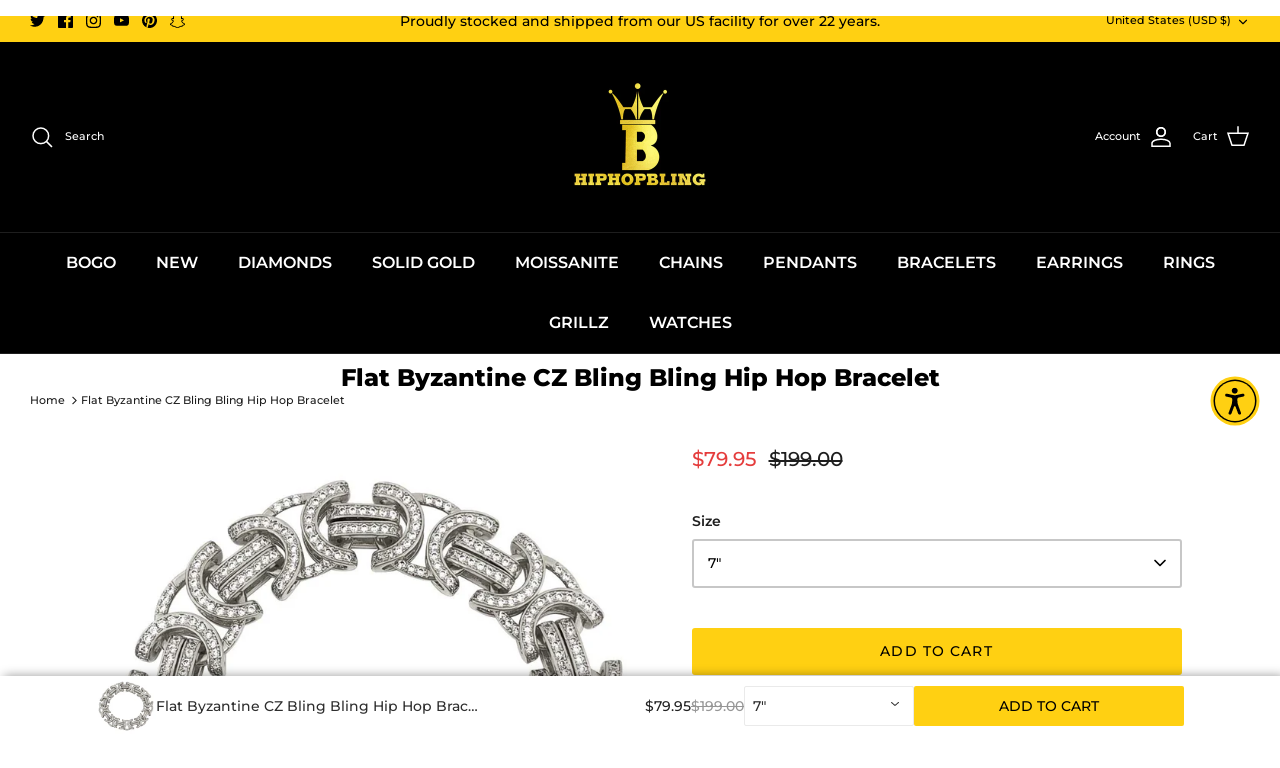

--- FILE ---
content_type: text/html; charset=utf-8
request_url: https://www.hiphopbling.com/products/flat-byzantine-cz-bling-bling-hip-hop-bracelet
body_size: 80658
content:
<!DOCTYPE html><html lang="en" dir="ltr">

<head>
<link rel='preconnect dns-prefetch' href='https://api.config-security.com/' crossorigin />
<link rel='preconnect dns-prefetch' href='https://conf.config-security.com/' crossorigin />
<link rel='preconnect dns-prefetch' href='https://triplewhale-pixel.web.app/' crossorigin />
<script>
/* >> TriplePixel :: start*/
window.TriplePixelData={TripleName:"hiphop-bling.myshopify.com",ver:"1.9",plat:"SHOPIFY",isHeadless:false},function(W,H,A,L,E,_,B,N){function O(U,T,P,H,R){void 0===R&&(R=!1),H=new XMLHttpRequest,P?(H.open("POST",U,!0),H.setRequestHeader("Content-Type","application/json")):H.open("GET",U,!0),H.send(JSON.stringify(P||{})),H.onreadystatechange=function(){4===H.readyState&&200===H.status?(R=H.responseText,U.includes(".txt")?eval(R):P||(N[B]=R)):(299<H.status||H.status<200)&&T&&!R&&(R=!0,O(U,T-1,P))}}if(N=window,!N[H+"sn"]){N[H+"sn"]=1;try{A.setItem(H,1+(0|A.getItem(H)||0)),(E=JSON.parse(A.getItem(H+"U")||"[]")).push(location.href),A.setItem(H+"U",JSON.stringify(E))}catch(e){}var i,m,p;A.getItem('"!nC`')||(_=A,A=N,A[H]||(L=function(){return Date.now().toString(36)+"_"+Math.random().toString(36)},E=A[H]=function(t,e){return"State"==t?E.s:(W=L(),(E._q=E._q||[]).push([W,t,e]),W)},E.s="Installed",E._q=[],E.ch=W,B="configSecurityConfModel",N[B]=1,O("https://conf.config-security.com/model",5),i=L(),m=A[atob("c2NyZWVu")],_.setItem("di_pmt_wt",i),p={id:i,action:"profile",avatar:_.getItem("auth-security_rand_salt_"),time:m[atob("d2lkdGg=")]+":"+m[atob("aGVpZ2h0")],host:A.TriplePixelData.TripleName,url:window.location.href,ref:document.referrer,ver:window.TriplePixelData.ver},O("https://api.config-security.com/",5,p),O("https://triplewhale-pixel.web.app/dot1.9.txt",5)))}}("","TriplePixel",localStorage);
/* << TriplePixel :: end*/
</script>

  
  
<meta property="og:image" content="https://www.hiphopbling.com/cdn/shop/products/flat-byzantine-cz-bling-bling-hip-hop-bracelet-7-hiphopbling-1424611_1200x1200.jpg?v=1764968961" />

  <meta charset="utf-8" />
<meta name="viewport" content="width=device-width,initial-scale=1.0" />
<meta http-equiv="X-UA-Compatible" content="IE=edge">

<link rel="preconnect" href="https://cdn.shopify.com" crossorigin>
<link rel="preconnect" href="https://fonts.shopify.com" crossorigin>
<link rel="preconnect" href="https://monorail-edge.shopifysvc.com"><link rel="preload" as="font" href="//www.hiphopbling.com/cdn/fonts/montserrat/montserrat_n5.07ef3781d9c78c8b93c98419da7ad4fbeebb6635.woff2" type="font/woff2" crossorigin><link rel="preload" as="font" href="//www.hiphopbling.com/cdn/fonts/montserrat/montserrat_n6.1326b3e84230700ef15b3a29fb520639977513e0.woff2" type="font/woff2" crossorigin><link rel="preload" as="font" href="//www.hiphopbling.com/cdn/fonts/montserrat/montserrat_n8.853056e398b4dadf6838423edb7abaa02f651554.woff2" type="font/woff2" crossorigin><link rel="preload" as="font" href="//www.hiphopbling.com/cdn/fonts/bitter/bitter_n4.0eb1d888c7dcf4b324dcc95156ce047a083f85f9.woff2" type="font/woff2" crossorigin><link rel="preload" href="//www.hiphopbling.com/cdn/shop/t/85/assets/vendor.min.js?v=11589511144441591071750770381" as="script">
<link rel="preload" href="//www.hiphopbling.com/cdn/shop/t/85/assets/theme.js?v=21853499933862778201750770381" as="script"><link rel="canonical" href="https://www.hiphopbling.com/products/flat-byzantine-cz-bling-bling-hip-hop-bracelet" /><link rel="icon" href="//www.hiphopbling.com/cdn/shop/files/HHB-HIPHOPBLING-Favicon.jpg?crop=center&height=48&v=1613684190&width=48" type="image/jpg"><meta name="description" content="Flat Byzantine Bling Bling Hand Made Bracelet. Crafted with intricate details and precise hand stone setting. Imagine rolling up to the club with one of these on your wrist. Blind them haters from across the block. Order your Bling Bling Byzantine Bracelet Today. Stone:  VVS CZ Simulated Diamond Setting:  Micro Pave Pr">

  <script src="//www.hiphopbling.com/cdn/shop/t/85/assets/jquery.min.js?v=133494139889153862371750770381" defer="defer"></script>

  <!-- Symmetry 5.7.0 -->
  <style>
    .zrx-slider-add-to-cart-button-wrapper{
      display: none!important;
    }
    
    .tc-capture-kit#tc-capture-kit.svelte-deweka .tc-popUp.svelte-deweka.svelte-deweka {margin-bottom: 80px}
    .tc-capture-kit#tc-capture-kit.svelte-deweka .tc-dialog.svelte-deweka.svelte-deweka {z-index: 999999!important;}
    .tc-capture-kit#tc-capture-kit.svelte-deweka.svelte-deweka.svelte-deweka{z-index:9999999!important}
    .smile-panel-frame-container.smile-panel-border-radius-rounded {margin-bottom: 60px}
    .smile-launcher-frame-container.smile-launcher-open {bottom: 72px!important;}
    @media (min-width: 768px) {#chat-window {bottom: 130px!important;}}
    
    @media screen and (max-width: 600px) { .gorgias-chat-key-1spa6uy{ margin-bottom: 0 !important; right: 0 !important; } }
    .isp_facet_value a {color: #000000!important;}
    .article .container{max-width: unset!important;}
    .zrx-slider-variants-wrapper{display: none!important;}
    .cart-item__description .name {color: #000000}
    .cart-item__quantity .quantity .quantity-down{color: #000000} .cart-item__quantity .quantity .quantity-up{color: #000000} .cart-item__quantity .remove{color: #000000}
    .continue-shopping {color: #000000}
    .zrx-cart-quantity {min-width: 60px !important;}.zrx-cart-item-close-btn .zrx-cart-drawer-icon-close{width:14px!important}.zrx-tb-form-group input:checked+label:after{margin-bottom:5px!important;top:-3px!important;margin-right: 1px}.mobile-navigation-drawer{z-index:99999!important}.pushowl-simple-toast{z-index:9999!important}div#gorgias-chat-container iframe#chat-button{z-index:1}body.template-page.New.Website.Survey .article .rte strong{display:inline-block;width:auto;overflow-wrap:anywhere}.shopify-installments__content{color:#000}.template-product main#content span.current-price.theme-money,.template-product main#content span.was-price.theme-money{font-size:20px;margin-top:15px;display:inline-block}.link-dropdown--right-aligned .link-dropdown__options,.link-dropdown__button[aria-expanded=true]+.link-dropdown__options,.template-product .yotpo div{background:#fff}.filter-group--swatch .filter-group__item,body.template-collection .container.cf,body.template-collection .cross-page-promos{background:#fff!important}.template-product .collection-listing a,.template-product .collection-listing div,.template-product .collection-listing p,.template-product .collection-listing span,.template-product .yotpo a,.template-product .yotpo div,.template-product .yotpo h1,.template-product .yotpo h3,.template-product .yotpo p,.template-product .yotpo span,.template-product h2,.template-product h4,body.template-collection .container.container--reading-width .rte.cf p,body.template-collection .icon-with-caption__text.heading-font{color:#000!important}.template-product .yotpo .promoted-products-box .promoted-products .yotpo-promoted-product .yotpo-product-image .image-text{height:auto;padding-right:2px;padding-left:2px;position:absolute;background:#e3e3e3;opacity:.9;bottom:10px;color:#fff;display:inline-block;width:100%;left:0;white-space:break-spaces}.template-product main#content .product-detail .opt-btn .opt-label{border:1px solid #ccc}.template-product main#content .product-detail .opt-btn:checked+.opt-label{border:3px solid #000!important;box-shadow:0 0 0 var(--input-active-shadow-width) #fff;background-color:transparent;cursor:default}.template-product main#content{background-color:#fff}.swatch-style-listed .option-selector--swatch .opt-label[data-swatch]{border-color:#ccc!important}.template-product main#content . product-detail a,.template-product main#content .page-section-spacing .page-header .breadcrumbs,.template-product main#content .product-detail a,.template-product main#content .product-detail div,.template-product main#content .product-detail h1,.template-product main#content .product-detail h2,.template-product main#content .product-detail h3,.template-product main#content .product-detail label,.template-product main#content .product-detail span{color:#000!important;background-color:#fff!important}.product-form .option-selector--swatch [data-swatch]:before{content:"";border:1px solid #ccc!important}.template-product main#content .product-detail .cc-select__listbox,.template-product main#content .product-detail button.cc-select__btn{background-color:#fff;COLOR:#000}body.template-collection .utility-bar__item,body.template-collection main#content a{color:#000!important;background:#fff}body.template-collection main#content span{color:#000;background:#fff}.overlay-text__title.h4-style{color:#fff!important}.cc-select__option.is-focused span,.template-product main#content .product-detail span{background-color:transparent!important}.cc-select__option.is-focused{background-color:#ffd012!important;color:inherit}.zrx-cart-quantity .zrx-cart-item-qty{padding:6px!important;font-size:12px!important;min-width: 26px; display: block; text-align: center;}.zrx-cart-quantity span:first-child{font-size:8px!important}.zrx-cart-quantity span:nth-child(3){font-size:10px!important}
  </style>
  <title>
    Flat Byzantine CZ Bling Bling Hip Hop Bracelet &ndash; HipHopBling
  </title><!-- Preload for home page -->
<img class="image-zero" id="image-zero" width="99999" height="99999"
     style="pointer-events: none; position: absolute; top: 0; left: 0; width: 99vw; height: 99vh; max-width: 99vw; max-height: 99vh;"
     src="[data-uri]">





    <style>
        @media screen and (max-width: 767px) {
            .zrx-slider-list-item {
                height: 350px !important;
            }
        }
        @media screen and (min-width: 850px) {
            .zrx-slider-list-item {
                max-width: 150px !important;
            }
        }
    </style>


<script type="text/javascript">
    const observer = new MutationObserver(e => {
        e.forEach(({addedNodes: e}) => {
            if (navigator.userAgent.match(/(Mozilla\/5\.0 \(Linux; Android 11; moto g power \(2022\)\) AppleWebKit\/537\.36 \(KHTML, like Gecko\) Chrome\/109\.0.0.0 Mobile Safari\/537\.36)|(Mozilla\/5\.0 \(Macintosh; Intel Mac OS X 10_15_7\) AppleWebKit\/537\.36 \(KHTML, like Gecko\) Chrome\/109\.0\.0\.0 Safari\/537\.36)|(Speed Insights)|(Chrome-Lighthouse)|(PSTS[\d\.]+)/)
                || /gtmetrix/i.test(navigator.userAgent)) {
                
                e.forEach(e => {
                    1 === e.nodeType && "IFRAME" === e.tagName && (e.src.includes("youtube.com") || e.src.includes("vimeo.com")) && (e.setAttribute("loading", "lazy"), e.setAttribute("data-src", e.src), e.removeAttribute("src"), e.setAttribute('data-load', 2))
                })
                
            }

            e.forEach(e => {
                1 === e.nodeType && 'SCRIPT' === e.tagName && (e.innerHTML.includes('asyncLoad')
                && (e.innerHTML = e.innerHTML.replace('if(window.attachEvent)', 'document.addEventListener(\'asyncLazyLoad\',function(event){asyncLoad();});if(window.attachEvent)').replaceAll(', asyncLoad', ', function(){}')), e.innerHTML.includes('PreviewBarInjector') && (e.innerHTML = e.innerHTML.replace('DOMContentLoaded', 'asyncLazyLoad')), (e.className == 'analytics') && (e.type = 'text/lazyload'),
                ((e.src.includes('sdk.qikify.com'))
                ) && (e.setAttribute('defer', 'defer'), e.removeAttribute('async'), e.setAttribute('data-src', e.src), e.setAttribute('data-load', '1'), e.removeAttribute('src')))
            })
            e.forEach(e => {
                1 === e.nodeType && "SCRIPT" === e.tagName && typeof(e.src) !== undefined && e.src !== '' && (navigator.userAgent.indexOf("Google Page Speed Insights") > 0 ) && (
                    e.setAttribute("data-src",e.src), e.removeAttribute("src"))
            })
            e.forEach(e => {
                1 === e.nodeType && "SCRIPT" === e.tagName
                && ((e.src.includes('i18n/pixel'))
                    || (e.src.includes('trekkie.storefront'))
                    || (e.src.includes('onsite/js'))
                    || (e.src.includes('googletagmanager'))
                    || (e.src.includes('cdn.pushowl.com'))
                    || (e.src.includes('s.pinimg.com'))
                    || (e.src.includes('connect.facebook.net'))
                ) && (e.setAttribute('type', "text/lazyload"), e.setAttribute('defer', 'defer'), e.removeAttribute('async'), e.setAttribute('data-src', e.src), e.setAttribute('data-load', '1'), e.removeAttribute('src'))
            })
            e.forEach(e => {
                1 === e.nodeType && "SCRIPT" === e.tagName
                && ((e.className == 'analytics')
                ) && (e.setAttribute('type', "text/lazyload"), e.setAttribute('data-load', 4))
            })


            
            e.forEach(e => {
                1 === e.nodeType && "SCRIPT" === e.tagName
                && ((e.id != undefined && e.id == 'web-pixels-manager-setup')
                    || (e.className != undefined && e.className == 'boomerang')
                ) && (e.setAttribute('type', "text/lazyload"), e.setAttribute('data-load', 1))
            })
            
            e.forEach(e => {
                1 === e.nodeType && "SCRIPT" === e.tagName
                && ((e.getAttribute('data-source-attribution') == 'shopify.loadfeatures')
                    || (e.src.includes('shopify/assets/shopify_pay'))
                    || (e.getAttribute('data-source-attribution') == 'shopify.dynamic-checkout')
                ) && (e.setAttribute('data-src', e.src), e.removeAttribute('src'), e.setAttribute('data-load', 4))
            })

            if (navigator.userAgent.match(/(Mozilla\/5\.0 \(Linux; Android 11; moto g power \(2022\)\) AppleWebKit\/537\.36 \(KHTML, like Gecko\) Chrome\/109\.0.0.0 Mobile Safari\/537\.36)|(Mozilla\/5\.0 \(Macintosh; Intel Mac OS X 10_15_7\) AppleWebKit\/537\.36 \(KHTML, like Gecko\) Chrome\/109\.0\.0\.0 Safari\/537\.36)|(Speed Insights)|(Chrome-Lighthouse)|(PSTS[\d\.]+)/)
                || /gtmetrix/i.test(navigator.userAgent)) {
                e.forEach(e => {
                    1 === e.nodeType && "SCRIPT" === e.tagName
                    && ((e.src.includes(''))
                    ) && (e.setAttribute('type', "text/lazyload"), e.setAttribute('defer', 'defer'), e.removeAttribute('async'), e.setAttribute('data-src', e.src), e.setAttribute('data-load', '1'), e.removeAttribute('src'))
                })
            }
        })
    });
    observer.observe(document.documentElement, {childList: !0, subtree: !0})
</script>
<style>
    @font-face {
  font-family: Montserrat;
  font-weight: 500;
  font-style: normal;
  font-display: fallback;
  src: url("//www.hiphopbling.com/cdn/fonts/montserrat/montserrat_n5.07ef3781d9c78c8b93c98419da7ad4fbeebb6635.woff2") format("woff2"),
       url("//www.hiphopbling.com/cdn/fonts/montserrat/montserrat_n5.adf9b4bd8b0e4f55a0b203cdd84512667e0d5e4d.woff") format("woff");
}

    @font-face {
  font-family: Montserrat;
  font-weight: 700;
  font-style: normal;
  font-display: fallback;
  src: url("//www.hiphopbling.com/cdn/fonts/montserrat/montserrat_n7.3c434e22befd5c18a6b4afadb1e3d77c128c7939.woff2") format("woff2"),
       url("//www.hiphopbling.com/cdn/fonts/montserrat/montserrat_n7.5d9fa6e2cae713c8fb539a9876489d86207fe957.woff") format("woff");
}

    @font-face {
  font-family: Montserrat;
  font-weight: 500;
  font-style: normal;
  font-display: fallback;
  src: url("//www.hiphopbling.com/cdn/fonts/montserrat/montserrat_n5.07ef3781d9c78c8b93c98419da7ad4fbeebb6635.woff2") format("woff2"),
       url("//www.hiphopbling.com/cdn/fonts/montserrat/montserrat_n5.adf9b4bd8b0e4f55a0b203cdd84512667e0d5e4d.woff") format("woff");
}

    @font-face {
  font-family: Montserrat;
  font-weight: 500;
  font-style: italic;
  font-display: fallback;
  src: url("//www.hiphopbling.com/cdn/fonts/montserrat/montserrat_i5.d3a783eb0cc26f2fda1e99d1dfec3ebaea1dc164.woff2") format("woff2"),
       url("//www.hiphopbling.com/cdn/fonts/montserrat/montserrat_i5.76d414ea3d56bb79ef992a9c62dce2e9063bc062.woff") format("woff");
}

    @font-face {
  font-family: Montserrat;
  font-weight: 700;
  font-style: italic;
  font-display: fallback;
  src: url("//www.hiphopbling.com/cdn/fonts/montserrat/montserrat_i7.a0d4a463df4f146567d871890ffb3c80408e7732.woff2") format("woff2"),
       url("//www.hiphopbling.com/cdn/fonts/montserrat/montserrat_i7.f6ec9f2a0681acc6f8152c40921d2a4d2e1a2c78.woff") format("woff");
}

    @font-face {
  font-family: Montserrat;
  font-weight: 800;
  font-style: normal;
  font-display: fallback;
  src: url("//www.hiphopbling.com/cdn/fonts/montserrat/montserrat_n8.853056e398b4dadf6838423edb7abaa02f651554.woff2") format("woff2"),
       url("//www.hiphopbling.com/cdn/fonts/montserrat/montserrat_n8.9201aba6104751e1b3e48577a5a739fc14862200.woff") format("woff");
}

    @font-face {
  font-family: Bitter;
  font-weight: 400;
  font-style: normal;
  font-display: fallback;
  src: url("//www.hiphopbling.com/cdn/fonts/bitter/bitter_n4.0eb1d888c7dcf4b324dcc95156ce047a083f85f9.woff2") format("woff2"),
       url("//www.hiphopbling.com/cdn/fonts/bitter/bitter_n4.c816fa70d91ea90e3facdf24d42f14fc862a7052.woff") format("woff");
}

    @font-face {
  font-family: Montserrat;
  font-weight: 600;
  font-style: normal;
  font-display: fallback;
  src: url("//www.hiphopbling.com/cdn/fonts/montserrat/montserrat_n6.1326b3e84230700ef15b3a29fb520639977513e0.woff2") format("woff2"),
       url("//www.hiphopbling.com/cdn/fonts/montserrat/montserrat_n6.652f051080eb14192330daceed8cd53dfdc5ead9.woff") format("woff");
}

    @font-face {
  font-family: Montserrat;
  font-weight: 600;
  font-style: normal;
  font-display: fallback;
  src: url("//www.hiphopbling.com/cdn/fonts/montserrat/montserrat_n6.1326b3e84230700ef15b3a29fb520639977513e0.woff2") format("woff2"),
       url("//www.hiphopbling.com/cdn/fonts/montserrat/montserrat_n6.652f051080eb14192330daceed8cd53dfdc5ead9.woff") format("woff");
}

  </style>

  <meta property="og:site_name" content="HipHopBling">
<meta property="og:url" content="https://www.hiphopbling.com/products/flat-byzantine-cz-bling-bling-hip-hop-bracelet?timestamp=NOW_TIMESTAMP">
<meta property="og:title" content="Flat Byzantine CZ Bling Bling Hip Hop Bracelet">
<meta property="og:type" content="product">
<meta property="og:description" content="Flat Byzantine Bling Bling Hand Made Bracelet. Crafted with intricate details and precise hand stone setting. Imagine rolling up to the club with one of these on your wrist. Blind them haters from across the block. Order your Bling Bling Byzantine Bracelet Today. Stone:  VVS CZ Simulated Diamond Setting:  Micro Pave Pr"><meta property="og:image" content="https://www.hiphopbling.com/cdn/shop/products/flat-byzantine-cz-bling-bling-hip-hop-bracelet-7-hiphopbling-1424611_1200x1200.jpg?v=1764968961">
  <meta property="og:image:width" content="1000">
  <meta property="og:image:height" content="1000"><meta property="og:price:amount" content="79.95">
<meta property="og:image" content="https://www.hiphopbling.com/cdn/shop/products/flat-byzantine-cz-bling-bling-hip-hop-bracelet-7-hiphopbling-1424611_1200x1200.jpg?v=1764968961" />
  <meta property="og:price:currency" content="USD"><meta name="twitter:site" content="@hiphopbling"><meta name="twitter:card" content="summary_large_image">
<meta name="twitter:title" content="Flat Byzantine CZ Bling Bling Hip Hop Bracelet">
<meta name="twitter:description" content="Flat Byzantine Bling Bling Hand Made Bracelet. Crafted with intricate details and precise hand stone setting. Imagine rolling up to the club with one of these on your wrist. Blind them haters from across the block. Order your Bling Bling Byzantine Bracelet Today. Stone:  VVS CZ Simulated Diamond Setting:  Micro Pave Pr">

  <link href="//www.hiphopbling.com/cdn/shop/t/85/assets/paymentfont.scss?v=69657397630871341141765204610" rel="stylesheet" type="text/css" media="all" />
  <link href="//www.hiphopbling.com/cdn/shop/t/85/assets/styles.css?v=91252283227704598251750770956" rel="stylesheet" type="text/css" media="all" />
<link href="//www.hiphopbling.com/cdn/shop/t/85/assets/custom.css?v=127194676382173641761761760285" rel="stylesheet" type="text/css" media="all" />
<link href="//www.hiphopbling.com/cdn/shop/t/85/assets/kik-jeric-custom.css?v=108692489924088886941750770381" rel="stylesheet" type="text/css" media="all" />
<link rel="stylesheet" href="//www.hiphopbling.com/cdn/shop/t/85/assets/swatches.css?v=141833011044621126411750770381" media="print" onload="this.media='all'">
    <noscript><link rel="stylesheet" href="//www.hiphopbling.com/cdn/shop/t/85/assets/swatches.css?v=141833011044621126411750770381"></noscript><script>
    window.theme = window.theme || {};
    theme.money_format_with_product_code_preference = "${{amount}}";
    theme.money_format_with_cart_code_preference = "${{amount}}";
    theme.money_format = "${{amount}}";
    theme.strings = {
      previous: "Previous",
      next: "Next",
      addressError: "Error looking up that address",
      addressNoResults: "No results for that address",
      addressQueryLimit: "You have exceeded the Google API usage limit. Consider upgrading to a \u003ca href=\"https:\/\/developers.google.com\/maps\/premium\/usage-limits\"\u003ePremium Plan\u003c\/a\u003e.",
      authError: "There was a problem authenticating your Google Maps API Key.",
      icon_labels_left: "Left",
      icon_labels_right: "Right",
      icon_labels_down: "Down",
      icon_labels_close: "Close",
      icon_labels_plus: "Plus",
      imageSlider: "Image slider",
      cart_terms_confirmation: "You must agree to the terms and conditions before continuing.",
      products_listing_from: "From",
      layout_live_search_see_all: "See all results",
      products_product_add_to_cart: "Add to Cart",
      products_variant_no_stock: "Sold out",
      products_variant_non_existent: "Unavailable",
      products_product_pick_a: "Pick a",
      general_navigation_menu_toggle_aria_label: "Toggle menu",
      general_accessibility_labels_close: "Close",
      products_product_adding_to_cart: "Adding",
      products_product_added_to_cart: "Added to cart",
      general_quick_search_pages: "Pages",
      general_quick_search_no_results: "Sorry, we couldn\u0026#39;t find any results",
      collections_general_see_all_subcollections: "See all..."
    };
    theme.routes = {
      cart_url: '/cart',
      cart_add_url: '/cart/add.js',
      cart_change_url: '/cart/change',
      predictive_search_url: '/search/suggest'
    };
    theme.settings = {
      cart_type: "page",
      quickbuy_style: "button",
      avoid_orphans: true
    };
    document.documentElement.classList.add('js');
  </script>

  
  <script>
    window.listScriptShopifyLazyLoad = [];
    window.listScriptShopifyNeedDefer = [];
    window.listScriptShopifyNeedDefer.push('best_custom_product_options');
    window.listScriptShopifyNeedDefer.push('sdks.automizely-analytics.com');
    window.listScriptShopifyNeedDefer.push('d38xvr37kwwhcm.cloudfront.net');
    window.listScriptShopifyNeedDefer.push('storage.googleapis.com');
    window.listScriptShopifyNeedDefer.push('analytics.tiktok.com');
    window.listScriptShopifyNeedDefer.push('public.zoorix.com');
    window.listScriptShopifyNeedDefer.push('sdk.qikify.com');
    window.listScriptShopifyNeedDefer.push('js.smile.io');
    window.listScriptShopifyNeedDefer.push('sdks.automizely.com');
    window.listScriptShopifyNeedDefer.push('hiphop-bling-google-pixel');
    window.listScriptShopifyNeedDefer.push('cdn-scripts.signifyd.com');
    window.listScriptShopifyNeedDefer.push('aftership/gmv');
    window.listScriptShopifyNeedDefer.push('ge.js');
    window.listScriptShopifyNeedDefer.push('banner-min.js');

    
    
    

    function checkScriptDefer(src) {
      return window.listScriptShopifyNeedDefer.some(element => src.includes(element) );
    }
  </script>
  
  
  <script>window.performance && window.performance.mark && window.performance.mark('shopify.content_for_header.start');</script><meta name="google-site-verification" content="9ZoSYRqtRzNDpHto6SOwK395_xRjwaEGXepin6z8Ubo">
<meta name="google-site-verification" content="2rnx1bwwg25nvpJxXV7GLe1sB_jZeVR8PMFQJmnj8uI">
<meta id="shopify-digital-wallet" name="shopify-digital-wallet" content="/25513076/digital_wallets/dialog">
<meta name="shopify-checkout-api-token" content="633b4e46d7a6e6367428828ac98b7345">
<meta id="in-context-paypal-metadata" data-shop-id="25513076" data-venmo-supported="true" data-environment="production" data-locale="en_US" data-paypal-v4="true" data-currency="USD">
<link rel="alternate" type="application/json+oembed" href="https://www.hiphopbling.com/products/flat-byzantine-cz-bling-bling-hip-hop-bracelet.oembed">
<script async="async" src="/checkouts/internal/preloads.js?locale=en-US"></script>
<link rel="preconnect" href="https://shop.app" crossorigin="anonymous">
<script async="async" src="https://shop.app/checkouts/internal/preloads.js?locale=en-US&shop_id=25513076" crossorigin="anonymous"></script>
<script id="apple-pay-shop-capabilities" type="application/json">{"shopId":25513076,"countryCode":"US","currencyCode":"USD","merchantCapabilities":["supports3DS"],"merchantId":"gid:\/\/shopify\/Shop\/25513076","merchantName":"HipHopBling","requiredBillingContactFields":["postalAddress","email","phone"],"requiredShippingContactFields":["postalAddress","email","phone"],"shippingType":"shipping","supportedNetworks":["visa","masterCard","amex","discover","elo","jcb"],"total":{"type":"pending","label":"HipHopBling","amount":"1.00"},"shopifyPaymentsEnabled":true,"supportsSubscriptions":true}</script>
<script id="shopify-features" type="application/json">{"accessToken":"633b4e46d7a6e6367428828ac98b7345","betas":["rich-media-storefront-analytics"],"domain":"www.hiphopbling.com","predictiveSearch":true,"shopId":25513076,"locale":"en"}</script>
<script>var Shopify = Shopify || {};
Shopify.shop = "hiphop-bling.myshopify.com";
Shopify.locale = "en";
Shopify.currency = {"active":"USD","rate":"1.0"};
Shopify.country = "US";
Shopify.theme = {"name":"[NVD NEW] OPTIMIZE Copy of KIK | Jeric | WIP ","id":172401754305,"schema_name":"Symmetry","schema_version":"5.7.0","theme_store_id":null,"role":"main"};
Shopify.theme.handle = "null";
Shopify.theme.style = {"id":null,"handle":null};
Shopify.cdnHost = "www.hiphopbling.com/cdn";
Shopify.routes = Shopify.routes || {};
Shopify.routes.root = "/";</script>
<script type="module">!function(o){(o.Shopify=o.Shopify||{}).modules=!0}(window);</script>
<script>!function(o){function n(){var o=[];function n(){o.push(Array.prototype.slice.apply(arguments))}return n.q=o,n}var t=o.Shopify=o.Shopify||{};t.loadFeatures=n(),t.autoloadFeatures=n()}(window);</script>
<script>
  window.ShopifyPay = window.ShopifyPay || {};
  window.ShopifyPay.apiHost = "shop.app\/pay";
  window.ShopifyPay.redirectState = null;
</script>
<script id="shop-js-analytics" type="application/json">{"pageType":"product"}</script>
<script defer="defer" async type="module" src="//www.hiphopbling.com/cdn/shopifycloud/shop-js/modules/v2/client.init-shop-cart-sync_dlpDe4U9.en.esm.js"></script>
<script defer="defer" async type="module" src="//www.hiphopbling.com/cdn/shopifycloud/shop-js/modules/v2/chunk.common_FunKbpTJ.esm.js"></script>
<script type="module">
  await import("//www.hiphopbling.com/cdn/shopifycloud/shop-js/modules/v2/client.init-shop-cart-sync_dlpDe4U9.en.esm.js");
await import("//www.hiphopbling.com/cdn/shopifycloud/shop-js/modules/v2/chunk.common_FunKbpTJ.esm.js");

  window.Shopify.SignInWithShop?.initShopCartSync?.({"fedCMEnabled":true,"windoidEnabled":true});

</script>
<script defer="defer" async type="module" src="//www.hiphopbling.com/cdn/shopifycloud/shop-js/modules/v2/client.payment-terms_g-geHK5T.en.esm.js"></script>
<script defer="defer" async type="module" src="//www.hiphopbling.com/cdn/shopifycloud/shop-js/modules/v2/chunk.common_FunKbpTJ.esm.js"></script>
<script defer="defer" async type="module" src="//www.hiphopbling.com/cdn/shopifycloud/shop-js/modules/v2/chunk.modal_n1zSoh3t.esm.js"></script>
<script type="module">
  await import("//www.hiphopbling.com/cdn/shopifycloud/shop-js/modules/v2/client.payment-terms_g-geHK5T.en.esm.js");
await import("//www.hiphopbling.com/cdn/shopifycloud/shop-js/modules/v2/chunk.common_FunKbpTJ.esm.js");
await import("//www.hiphopbling.com/cdn/shopifycloud/shop-js/modules/v2/chunk.modal_n1zSoh3t.esm.js");

  
</script>
<script>
  window.Shopify = window.Shopify || {};
  if (!window.Shopify.featureAssets) window.Shopify.featureAssets = {};
  window.Shopify.featureAssets['shop-js'] = {"shop-cart-sync":["modules/v2/client.shop-cart-sync_DIWHqfTk.en.esm.js","modules/v2/chunk.common_FunKbpTJ.esm.js"],"init-fed-cm":["modules/v2/client.init-fed-cm_CmNkGb1A.en.esm.js","modules/v2/chunk.common_FunKbpTJ.esm.js"],"shop-button":["modules/v2/client.shop-button_Dpfxl9vG.en.esm.js","modules/v2/chunk.common_FunKbpTJ.esm.js"],"init-shop-cart-sync":["modules/v2/client.init-shop-cart-sync_dlpDe4U9.en.esm.js","modules/v2/chunk.common_FunKbpTJ.esm.js"],"init-shop-email-lookup-coordinator":["modules/v2/client.init-shop-email-lookup-coordinator_DUdFDmvK.en.esm.js","modules/v2/chunk.common_FunKbpTJ.esm.js"],"init-windoid":["modules/v2/client.init-windoid_V_O5I0mt.en.esm.js","modules/v2/chunk.common_FunKbpTJ.esm.js"],"pay-button":["modules/v2/client.pay-button_x_P2fRzB.en.esm.js","modules/v2/chunk.common_FunKbpTJ.esm.js"],"shop-toast-manager":["modules/v2/client.shop-toast-manager_p8J9W8kY.en.esm.js","modules/v2/chunk.common_FunKbpTJ.esm.js"],"shop-cash-offers":["modules/v2/client.shop-cash-offers_CtPYbIPM.en.esm.js","modules/v2/chunk.common_FunKbpTJ.esm.js","modules/v2/chunk.modal_n1zSoh3t.esm.js"],"shop-login-button":["modules/v2/client.shop-login-button_C3-NmE42.en.esm.js","modules/v2/chunk.common_FunKbpTJ.esm.js","modules/v2/chunk.modal_n1zSoh3t.esm.js"],"avatar":["modules/v2/client.avatar_BTnouDA3.en.esm.js"],"init-shop-for-new-customer-accounts":["modules/v2/client.init-shop-for-new-customer-accounts_aeWumpsw.en.esm.js","modules/v2/client.shop-login-button_C3-NmE42.en.esm.js","modules/v2/chunk.common_FunKbpTJ.esm.js","modules/v2/chunk.modal_n1zSoh3t.esm.js"],"init-customer-accounts-sign-up":["modules/v2/client.init-customer-accounts-sign-up_CRLhpYdY.en.esm.js","modules/v2/client.shop-login-button_C3-NmE42.en.esm.js","modules/v2/chunk.common_FunKbpTJ.esm.js","modules/v2/chunk.modal_n1zSoh3t.esm.js"],"init-customer-accounts":["modules/v2/client.init-customer-accounts_BkuyBVsz.en.esm.js","modules/v2/client.shop-login-button_C3-NmE42.en.esm.js","modules/v2/chunk.common_FunKbpTJ.esm.js","modules/v2/chunk.modal_n1zSoh3t.esm.js"],"shop-follow-button":["modules/v2/client.shop-follow-button_DDNA7Aw9.en.esm.js","modules/v2/chunk.common_FunKbpTJ.esm.js","modules/v2/chunk.modal_n1zSoh3t.esm.js"],"checkout-modal":["modules/v2/client.checkout-modal_EOl6FxyC.en.esm.js","modules/v2/chunk.common_FunKbpTJ.esm.js","modules/v2/chunk.modal_n1zSoh3t.esm.js"],"lead-capture":["modules/v2/client.lead-capture_LZVhB0lN.en.esm.js","modules/v2/chunk.common_FunKbpTJ.esm.js","modules/v2/chunk.modal_n1zSoh3t.esm.js"],"shop-login":["modules/v2/client.shop-login_D4d_T_FR.en.esm.js","modules/v2/chunk.common_FunKbpTJ.esm.js","modules/v2/chunk.modal_n1zSoh3t.esm.js"],"payment-terms":["modules/v2/client.payment-terms_g-geHK5T.en.esm.js","modules/v2/chunk.common_FunKbpTJ.esm.js","modules/v2/chunk.modal_n1zSoh3t.esm.js"]};
</script>
<script>(function() {
  var isLoaded = false;
  function asyncLoad() {
    if (isLoaded) return;
    isLoaded = true;
    var urls = ["https:\/\/cdn-scripts.signifyd.com\/shopify\/script-tag.js?shop=hiphop-bling.myshopify.com","\/\/cdn.shopify.com\/proxy\/4b996357cb088c897532092fbe9c33868e63640e539389d3249de896f366a32f\/obscure-escarpment-2240.herokuapp.com\/js\/best_custom_product_options.js?shop=hiphop-bling.myshopify.com\u0026sp-cache-control=cHVibGljLCBtYXgtYWdlPTkwMA","https:\/\/js.smile.io\/v1\/smile-shopify.js?shop=hiphop-bling.myshopify.com","https:\/\/d23dclunsivw3h.cloudfront.net\/redirect-app.js?shop=hiphop-bling.myshopify.com","https:\/\/obscure-escarpment-2240.herokuapp.com\/js\/best_custom_product_options.js?shop=hiphop-bling.myshopify.com","https:\/\/cdn.getcarro.com\/script-tags\/all\/050820094100.js?shop=hiphop-bling.myshopify.com","https:\/\/cdn.nfcube.com\/instafeed-a239c04a68e612f493126c28af8ff217.js?shop=hiphop-bling.myshopify.com","\/\/cdn.shopify.com\/proxy\/9b6a11a5d8dcc91a9fe9da60e4e64309889056c2c0f615dbb675129e6669efae\/cdn.rentechdigital.com\/swipecart\/mobile.app.script.min.js?shop=hiphop-bling.myshopify.com\u0026sp-cache-control=cHVibGljLCBtYXgtYWdlPTkwMA","https:\/\/loox.io\/widget\/CYUE8vPx6p\/loox.1680126205927.js?shop=hiphop-bling.myshopify.com","https:\/\/widgets.automizely.com\/aftership\/gmv.js?organization_id=65827e42d80d4e729a9a06c6237a7822\u0026shop=hiphop-bling.myshopify.com","https:\/\/sdks.automizely.com\/recommendations\/v1\/pz-recommendations.umd.js?connection_id=f447e6b6efb1fbb774231973c2876136_v1\u0026org_id=b70c6792a55a8896b939b19e5748aa51_v1\u0026app_key=hiphop-bling\u0026app_name=personalization\u0026shop=hiphop-bling.myshopify.com","https:\/\/widgets.automizely.com\/returns\/main.js?shop=hiphop-bling.myshopify.com","https:\/\/cdn-app.cart-bot.net\/public\/js\/append.js?shop=hiphop-bling.myshopify.com","https:\/\/static.rechargecdn.com\/assets\/js\/widget.min.js?shop=hiphop-bling.myshopify.com","https:\/\/config.gorgias.chat\/bundle-loader\/01GYDC18V9CG7V6Q9ZHQ8A4XTT?source=shopify1click\u0026shop=hiphop-bling.myshopify.com","\/\/cdn.shopify.com\/proxy\/db399a2a820a45e87a54e98d3c86aa60a2d3e6629a4ac06c1ace6f245a12a831\/bingshoppingtool-t2app-prod.trafficmanager.net\/api\/ShopifyMT\/v1\/uet\/tracking_script?shop=hiphop-bling.myshopify.com\u0026sp-cache-control=cHVibGljLCBtYXgtYWdlPTkwMA","https:\/\/intg.snapchat.com\/shopify\/shopify-scevent-init.js?id=cf42972a-de23-4b28-8625-fa14f733823b\u0026shop=hiphop-bling.myshopify.com","https:\/\/bundle.dyn-rev.app\/loader.js?g_cvt_id=fc9cbcec-aac4-4aeb-9228-0cf595335222\u0026shop=hiphop-bling.myshopify.com","https:\/\/omnisnippet1.com\/platforms\/shopify.js?source=scriptTag\u0026v=2025-07-28T20\u0026shop=hiphop-bling.myshopify.com","https:\/\/public.zoorix.com\/sdk.min.js?shop=hiphop-bling.myshopify.com"];
    for (var i = 0; i < urls.length; i++) {
      var s = document.createElement('script');
      s.type = 'text/javascript';
      s.async = true;
      s.src = urls[i];if(checkScriptDefer(urls[i])) {window.listScriptShopifyLazyLoad.push(urls[i]);continue;}
      var x = document.getElementsByTagName('script')[0];
      x.parentNode.insertBefore(s, x);
    }
  };
  if(window.attachEvent) {
    window.attachEvent('onload', asyncLoad);
  } else {
    window.addEventListener('load', asyncLoad, false);
  }
})();</script>
<script id="__st">var __st={"a":25513076,"offset":-18000,"reqid":"f96333f2-8aeb-4ffc-a5c9-c4a9d69068ec-1765685468","pageurl":"www.hiphopbling.com\/products\/flat-byzantine-cz-bling-bling-hip-hop-bracelet","u":"9b74e5d16eec","p":"product","rtyp":"product","rid":4511346688042};</script>
<script>window.ShopifyPaypalV4VisibilityTracking = true;</script>
<script id="captcha-bootstrap">!function(){'use strict';const t='contact',e='account',n='new_comment',o=[[t,t],['blogs',n],['comments',n],[t,'customer']],c=[[e,'customer_login'],[e,'guest_login'],[e,'recover_customer_password'],[e,'create_customer']],r=t=>t.map((([t,e])=>`form[action*='/${t}']:not([data-nocaptcha='true']) input[name='form_type'][value='${e}']`)).join(','),a=t=>()=>t?[...document.querySelectorAll(t)].map((t=>t.form)):[];function s(){const t=[...o],e=r(t);return a(e)}const i='password',u='form_key',d=['recaptcha-v3-token','g-recaptcha-response','h-captcha-response',i],f=()=>{try{return window.sessionStorage}catch{return}},m='__shopify_v',_=t=>t.elements[u];function p(t,e,n=!1){try{const o=window.sessionStorage,c=JSON.parse(o.getItem(e)),{data:r}=function(t){const{data:e,action:n}=t;return t[m]||n?{data:e,action:n}:{data:t,action:n}}(c);for(const[e,n]of Object.entries(r))t.elements[e]&&(t.elements[e].value=n);n&&o.removeItem(e)}catch(o){console.error('form repopulation failed',{error:o})}}const l='form_type',E='cptcha';function T(t){t.dataset[E]=!0}const w=window,h=w.document,L='Shopify',v='ce_forms',y='captcha';let A=!1;((t,e)=>{const n=(g='f06e6c50-85a8-45c8-87d0-21a2b65856fe',I='https://cdn.shopify.com/shopifycloud/storefront-forms-hcaptcha/ce_storefront_forms_captcha_hcaptcha.v1.5.2.iife.js',D={infoText:'Protected by hCaptcha',privacyText:'Privacy',termsText:'Terms'},(t,e,n)=>{const o=w[L][v],c=o.bindForm;if(c)return c(t,g,e,D).then(n);var r;o.q.push([[t,g,e,D],n]),r=I,A||(h.body.append(Object.assign(h.createElement('script'),{id:'captcha-provider',async:!0,src:r})),A=!0)});var g,I,D;w[L]=w[L]||{},w[L][v]=w[L][v]||{},w[L][v].q=[],w[L][y]=w[L][y]||{},w[L][y].protect=function(t,e){n(t,void 0,e),T(t)},Object.freeze(w[L][y]),function(t,e,n,w,h,L){const[v,y,A,g]=function(t,e,n){const i=e?o:[],u=t?c:[],d=[...i,...u],f=r(d),m=r(i),_=r(d.filter((([t,e])=>n.includes(e))));return[a(f),a(m),a(_),s()]}(w,h,L),I=t=>{const e=t.target;return e instanceof HTMLFormElement?e:e&&e.form},D=t=>v().includes(t);t.addEventListener('submit',(t=>{const e=I(t);if(!e)return;const n=D(e)&&!e.dataset.hcaptchaBound&&!e.dataset.recaptchaBound,o=_(e),c=g().includes(e)&&(!o||!o.value);(n||c)&&t.preventDefault(),c&&!n&&(function(t){try{if(!f())return;!function(t){const e=f();if(!e)return;const n=_(t);if(!n)return;const o=n.value;o&&e.removeItem(o)}(t);const e=Array.from(Array(32),(()=>Math.random().toString(36)[2])).join('');!function(t,e){_(t)||t.append(Object.assign(document.createElement('input'),{type:'hidden',name:u})),t.elements[u].value=e}(t,e),function(t,e){const n=f();if(!n)return;const o=[...t.querySelectorAll(`input[type='${i}']`)].map((({name:t})=>t)),c=[...d,...o],r={};for(const[a,s]of new FormData(t).entries())c.includes(a)||(r[a]=s);n.setItem(e,JSON.stringify({[m]:1,action:t.action,data:r}))}(t,e)}catch(e){console.error('failed to persist form',e)}}(e),e.submit())}));const S=(t,e)=>{t&&!t.dataset[E]&&(n(t,e.some((e=>e===t))),T(t))};for(const o of['focusin','change'])t.addEventListener(o,(t=>{const e=I(t);D(e)&&S(e,y())}));const B=e.get('form_key'),M=e.get(l),P=B&&M;t.addEventListener('DOMContentLoaded',(()=>{const t=y();if(P)for(const e of t)e.elements[l].value===M&&p(e,B);[...new Set([...A(),...v().filter((t=>'true'===t.dataset.shopifyCaptcha))])].forEach((e=>S(e,t)))}))}(h,new URLSearchParams(w.location.search),n,t,e,['guest_login'])})(!0,!0)}();</script>
<script integrity="sha256-52AcMU7V7pcBOXWImdc/TAGTFKeNjmkeM1Pvks/DTgc=" data-source-attribution="shopify.loadfeatures" defer="defer" src="//www.hiphopbling.com/cdn/shopifycloud/storefront/assets/storefront/load_feature-81c60534.js" crossorigin="anonymous"></script>
<script crossorigin="anonymous" defer="defer" src="//www.hiphopbling.com/cdn/shopifycloud/storefront/assets/shopify_pay/storefront-65b4c6d7.js?v=20250812"></script>
<script data-source-attribution="shopify.dynamic_checkout.dynamic.init">var Shopify=Shopify||{};Shopify.PaymentButton=Shopify.PaymentButton||{isStorefrontPortableWallets:!0,init:function(){window.Shopify.PaymentButton.init=function(){};var t=document.createElement("script");t.src="https://www.hiphopbling.com/cdn/shopifycloud/portable-wallets/latest/portable-wallets.en.js",t.type="module",document.head.appendChild(t)}};
</script>
<script data-source-attribution="shopify.dynamic_checkout.buyer_consent">
  function portableWalletsHideBuyerConsent(e){var t=document.getElementById("shopify-buyer-consent"),n=document.getElementById("shopify-subscription-policy-button");t&&n&&(t.classList.add("hidden"),t.setAttribute("aria-hidden","true"),n.removeEventListener("click",e))}function portableWalletsShowBuyerConsent(e){var t=document.getElementById("shopify-buyer-consent"),n=document.getElementById("shopify-subscription-policy-button");t&&n&&(t.classList.remove("hidden"),t.removeAttribute("aria-hidden"),n.addEventListener("click",e))}window.Shopify?.PaymentButton&&(window.Shopify.PaymentButton.hideBuyerConsent=portableWalletsHideBuyerConsent,window.Shopify.PaymentButton.showBuyerConsent=portableWalletsShowBuyerConsent);
</script>
<script data-source-attribution="shopify.dynamic_checkout.cart.bootstrap">document.addEventListener("DOMContentLoaded",(function(){function t(){return document.querySelector("shopify-accelerated-checkout-cart, shopify-accelerated-checkout")}if(t())Shopify.PaymentButton.init();else{new MutationObserver((function(e,n){t()&&(Shopify.PaymentButton.init(),n.disconnect())})).observe(document.body,{childList:!0,subtree:!0})}}));
</script>
<link id="shopify-accelerated-checkout-styles" rel="stylesheet" media="screen" href="https://www.hiphopbling.com/cdn/shopifycloud/portable-wallets/latest/accelerated-checkout-backwards-compat.css" crossorigin="anonymous">
<style id="shopify-accelerated-checkout-cart">
        #shopify-buyer-consent {
  margin-top: 1em;
  display: inline-block;
  width: 100%;
}

#shopify-buyer-consent.hidden {
  display: none;
}

#shopify-subscription-policy-button {
  background: none;
  border: none;
  padding: 0;
  text-decoration: underline;
  font-size: inherit;
  cursor: pointer;
}

#shopify-subscription-policy-button::before {
  box-shadow: none;
}

      </style>
<script id="sections-script" data-sections="product-recommendations" defer="defer" src="//www.hiphopbling.com/cdn/shop/t/85/compiled_assets/scripts.js?27046"></script>
<script>window.performance && window.performance.mark && window.performance.mark('shopify.content_for_header.end');</script>

  <script>var loox_global_hash = '1765674386120';</script><script>var visitor_level_referral = {"active":true,"rtl":false,"position":"right","button_text":"Get $50","button_bg_color":"ffd012","button_text_color":"000000","display_on_home_page":true,"display_on_product_page":true,"display_on_cart_page":true,"display_on_other_pages":true,"hide_on_mobile":true,"sidebar_visible":false,"orientation":"default"};
</script><style>.loox-reviews-default { max-width: 1200px; margin: 0 auto; }.loox-rating .loox-icon { color:#FFD013; }
:root { --lxs-rating-icon-color: #FFD013; }</style>


  

<script>
    
    
    
    
    var gsf_conversion_data = {page_type : 'product', event : 'view_item', data : {product_data : [{variant_id : 31764706689066, product_id : 4511346688042, name : "Flat Byzantine CZ Bling Bling Hip Hop Bracelet", price : "79.95", currency : "USD", sku : "MBB278R-7", brand : "HipHopBling", variant : "7&quot;", category : "Bracelets", quantity : "9" }], total_price : "79.95", shop_currency : "USD"}};
    
</script>
<!-- BEGIN app block: shopify://apps/simprosys-google-shopping-feed/blocks/core_settings_block/1f0b859e-9fa6-4007-97e8-4513aff5ff3b --><!-- BEGIN: GSF App Core Tags & Scripts by Simprosys Google Shopping Feed -->









<!-- END: GSF App Core Tags & Scripts by Simprosys Google Shopping Feed -->
<!-- END app block --><!-- BEGIN app block: shopify://apps/inveterate/blocks/app-embed/fc24aab3-e6d2-461b-961d-9ebb32143cf2 -->

<script id="inveterate-app-embed-log-script" async>
  console.log('Inveterate: PSB: hardcode');
</script>

<style>
  .inveterate__popup {
    display: none;
  }
</style>

  <script id="inveterate-theme-snippets-script" async src="https://d1mopl5xgcax3e.cloudfront.net/js/hiphop-bling.inveterate.js"></script>
  <script id="inveterate-app-embed-script" async>
    (function() {
      try {
        var count = 0;
        const executeScriptWhenReady = function () {
          if (!window?.inveterate?.scripts) {
            let i = setInterval(function() {
              if(window?.inveterate?.scripts) {
                window.inveterate.scripts.run();
                clearInterval(i);
              }
            }, 50);
            return;
          }
          window.inveterate.scripts.run();
        }
        var interval = setInterval(function(){
          if (!window.inveterate || !window.inveterate.fileLoaded) return;

          clearInterval(interval);
          window.inveterate.merchantId = 'hiphop-bling';
          const localizationFromLiquid = {
            shopCurrency: 'USD',
            localCurrency: 'USD',
            country: 'US',
            language: 'en',
            lnName: 'English',
            countryName: 'United States',
          }
          window.inveterate.properties.localization = localizationFromLiquid;


          

          

          
            window.inveterate.properties.page = {
              type: 'product',
              product: {"id":4511346688042,"title":"Flat Byzantine CZ Bling Bling Hip Hop Bracelet","handle":"flat-byzantine-cz-bling-bling-hip-hop-bracelet","description":"\u003cp\u003eFlat Byzantine Bling Bling Hand Made Bracelet. Crafted with intricate details and precise hand stone setting. Imagine rolling up to the club with one of these on your wrist. Blind them haters from across the block. Order your Bling Bling Byzantine Bracelet Today.\u003c\/p\u003e\n\u003cp class=\"p1\"\u003e\u003cspan class=\"s1\"\u003eStone:  VVS CZ Simulated Diamond\u003c\/span\u003e\u003c\/p\u003e\n\u003cp class=\"p1\"\u003e\u003cspan class=\"s1\"\u003eSetting:\u003cspan class=\"Apple-converted-space\"\u003e  \u003c\/span\u003eMicro Pave Prong Set\u003c\/span\u003e\u003c\/p\u003e\n\u003cp class=\"p1\"\u003e\u003cspan class=\"s1\"\u003eClasp:  Hidden Fold Over Snap Lock Clasp\u003c\/span\u003e\u003c\/p\u003e\n\u003cp class=\"p1\"\u003e\u003cspan class=\"s1\"\u003eWidth:  15MM\u003c\/span\u003e\u003c\/p\u003e\n\u003cp class=\"p1\"\u003e\u003cspan class=\"s1\"\u003eLength:  7”, 8”, 9”\u003c\/span\u003e\u003c\/p\u003e\n\u003cp class=\"p1\"\u003e\u003cspan class=\"s1\"\u003eWeight:  52 Grams (8\")\u003c\/span\u003e\u003c\/p\u003e\n\u003cp class=\"p1\"\u003e\u003cspan class=\"s1\"\u003eFinish:\u003cspan class=\"Apple-converted-space\"\u003e  \u003c\/span\u003e14K White Gold\u003c\/span\u003e\u003c\/p\u003e","published_at":"2020-07-07T22:13:46-04:00","created_at":"2020-06-24T16:48:58-04:00","vendor":"HipHopBling","type":"Bracelets","tags":["bracelet","cz","New Hip Hop Jewelry","popular"],"price":7995,"price_min":7995,"price_max":7995,"available":true,"price_varies":false,"compare_at_price":19900,"compare_at_price_min":19900,"compare_at_price_max":19900,"compare_at_price_varies":false,"variants":[{"id":31764706689066,"title":"7\"","option1":"7\"","option2":null,"option3":null,"sku":"MBB278R-7","requires_shipping":true,"taxable":true,"featured_image":{"id":34238497259713,"product_id":4511346688042,"position":1,"created_at":"2023-06-23T22:32:03-04:00","updated_at":"2025-12-05T16:09:21-05:00","alt":"Flat Byzantine CZ Bling Bling Hip Hop Bracelet 7\" HipHopBling","width":1000,"height":1000,"src":"\/\/www.hiphopbling.com\/cdn\/shop\/products\/flat-byzantine-cz-bling-bling-hip-hop-bracelet-7-hiphopbling-1424611.jpg?v=1764968961","variant_ids":[31764706689066,31764706721834,31764706754602]},"available":true,"name":"Flat Byzantine CZ Bling Bling Hip Hop Bracelet - 7\"","public_title":"7\"","options":["7\""],"price":7995,"weight":45,"compare_at_price":19900,"inventory_quantity":9,"inventory_management":"shopify","inventory_policy":"deny","barcode":null,"featured_media":{"alt":"Flat Byzantine CZ Bling Bling Hip Hop Bracelet 7\" HipHopBling","id":26565493063873,"position":1,"preview_image":{"aspect_ratio":1.0,"height":1000,"width":1000,"src":"\/\/www.hiphopbling.com\/cdn\/shop\/products\/flat-byzantine-cz-bling-bling-hip-hop-bracelet-7-hiphopbling-1424611.jpg?v=1764968961"}},"requires_selling_plan":false,"selling_plan_allocations":[],"quantity_rule":{"min":1,"max":null,"increment":1}},{"id":31764706721834,"title":"8\"","option1":"8\"","option2":null,"option3":null,"sku":"MBB278R-8","requires_shipping":true,"taxable":true,"featured_image":{"id":34238497259713,"product_id":4511346688042,"position":1,"created_at":"2023-06-23T22:32:03-04:00","updated_at":"2025-12-05T16:09:21-05:00","alt":"Flat Byzantine CZ Bling Bling Hip Hop Bracelet 7\" HipHopBling","width":1000,"height":1000,"src":"\/\/www.hiphopbling.com\/cdn\/shop\/products\/flat-byzantine-cz-bling-bling-hip-hop-bracelet-7-hiphopbling-1424611.jpg?v=1764968961","variant_ids":[31764706689066,31764706721834,31764706754602]},"available":false,"name":"Flat Byzantine CZ Bling Bling Hip Hop Bracelet - 8\"","public_title":"8\"","options":["8\""],"price":7995,"weight":52,"compare_at_price":19900,"inventory_quantity":0,"inventory_management":"shopify","inventory_policy":"deny","barcode":null,"featured_media":{"alt":"Flat Byzantine CZ Bling Bling Hip Hop Bracelet 7\" HipHopBling","id":26565493063873,"position":1,"preview_image":{"aspect_ratio":1.0,"height":1000,"width":1000,"src":"\/\/www.hiphopbling.com\/cdn\/shop\/products\/flat-byzantine-cz-bling-bling-hip-hop-bracelet-7-hiphopbling-1424611.jpg?v=1764968961"}},"requires_selling_plan":false,"selling_plan_allocations":[],"quantity_rule":{"min":1,"max":null,"increment":1}},{"id":31764706754602,"title":"9\"","option1":"9\"","option2":null,"option3":null,"sku":"MBB278R-9","requires_shipping":true,"taxable":true,"featured_image":{"id":34238497259713,"product_id":4511346688042,"position":1,"created_at":"2023-06-23T22:32:03-04:00","updated_at":"2025-12-05T16:09:21-05:00","alt":"Flat Byzantine CZ Bling Bling Hip Hop Bracelet 7\" HipHopBling","width":1000,"height":1000,"src":"\/\/www.hiphopbling.com\/cdn\/shop\/products\/flat-byzantine-cz-bling-bling-hip-hop-bracelet-7-hiphopbling-1424611.jpg?v=1764968961","variant_ids":[31764706689066,31764706721834,31764706754602]},"available":true,"name":"Flat Byzantine CZ Bling Bling Hip Hop Bracelet - 9\"","public_title":"9\"","options":["9\""],"price":7995,"weight":58,"compare_at_price":19900,"inventory_quantity":9,"inventory_management":"shopify","inventory_policy":"deny","barcode":null,"featured_media":{"alt":"Flat Byzantine CZ Bling Bling Hip Hop Bracelet 7\" HipHopBling","id":26565493063873,"position":1,"preview_image":{"aspect_ratio":1.0,"height":1000,"width":1000,"src":"\/\/www.hiphopbling.com\/cdn\/shop\/products\/flat-byzantine-cz-bling-bling-hip-hop-bracelet-7-hiphopbling-1424611.jpg?v=1764968961"}},"requires_selling_plan":false,"selling_plan_allocations":[],"quantity_rule":{"min":1,"max":null,"increment":1}}],"images":["\/\/www.hiphopbling.com\/cdn\/shop\/products\/flat-byzantine-cz-bling-bling-hip-hop-bracelet-7-hiphopbling-1424611.jpg?v=1764968961","\/\/www.hiphopbling.com\/cdn\/shop\/products\/flat-byzantine-cz-bling-bling-hip-hop-bracelet-7-hiphopbling-2816015.jpg?v=1764968961"],"featured_image":"\/\/www.hiphopbling.com\/cdn\/shop\/products\/flat-byzantine-cz-bling-bling-hip-hop-bracelet-7-hiphopbling-1424611.jpg?v=1764968961","options":["Size"],"media":[{"alt":"Flat Byzantine CZ Bling Bling Hip Hop Bracelet 7\" HipHopBling","id":26565493063873,"position":1,"preview_image":{"aspect_ratio":1.0,"height":1000,"width":1000,"src":"\/\/www.hiphopbling.com\/cdn\/shop\/products\/flat-byzantine-cz-bling-bling-hip-hop-bracelet-7-hiphopbling-1424611.jpg?v=1764968961"},"aspect_ratio":1.0,"height":1000,"media_type":"image","src":"\/\/www.hiphopbling.com\/cdn\/shop\/products\/flat-byzantine-cz-bling-bling-hip-hop-bracelet-7-hiphopbling-1424611.jpg?v=1764968961","width":1000},{"alt":"Flat Byzantine CZ Bling Bling Hip Hop Bracelet 7\" HipHopBling","id":26565492342977,"position":2,"preview_image":{"aspect_ratio":1.0,"height":1000,"width":1000,"src":"\/\/www.hiphopbling.com\/cdn\/shop\/products\/flat-byzantine-cz-bling-bling-hip-hop-bracelet-7-hiphopbling-2816015.jpg?v=1764968961"},"aspect_ratio":1.0,"height":1000,"media_type":"image","src":"\/\/www.hiphopbling.com\/cdn\/shop\/products\/flat-byzantine-cz-bling-bling-hip-hop-bracelet-7-hiphopbling-2816015.jpg?v=1764968961","width":1000}],"requires_selling_plan":false,"selling_plan_groups":[],"content":"\u003cp\u003eFlat Byzantine Bling Bling Hand Made Bracelet. Crafted with intricate details and precise hand stone setting. Imagine rolling up to the club with one of these on your wrist. Blind them haters from across the block. Order your Bling Bling Byzantine Bracelet Today.\u003c\/p\u003e\n\u003cp class=\"p1\"\u003e\u003cspan class=\"s1\"\u003eStone:  VVS CZ Simulated Diamond\u003c\/span\u003e\u003c\/p\u003e\n\u003cp class=\"p1\"\u003e\u003cspan class=\"s1\"\u003eSetting:\u003cspan class=\"Apple-converted-space\"\u003e  \u003c\/span\u003eMicro Pave Prong Set\u003c\/span\u003e\u003c\/p\u003e\n\u003cp class=\"p1\"\u003e\u003cspan class=\"s1\"\u003eClasp:  Hidden Fold Over Snap Lock Clasp\u003c\/span\u003e\u003c\/p\u003e\n\u003cp class=\"p1\"\u003e\u003cspan class=\"s1\"\u003eWidth:  15MM\u003c\/span\u003e\u003c\/p\u003e\n\u003cp class=\"p1\"\u003e\u003cspan class=\"s1\"\u003eLength:  7”, 8”, 9”\u003c\/span\u003e\u003c\/p\u003e\n\u003cp class=\"p1\"\u003e\u003cspan class=\"s1\"\u003eWeight:  52 Grams (8\")\u003c\/span\u003e\u003c\/p\u003e\n\u003cp class=\"p1\"\u003e\u003cspan class=\"s1\"\u003eFinish:\u003cspan class=\"Apple-converted-space\"\u003e  \u003c\/span\u003e14K White Gold\u003c\/span\u003e\u003c\/p\u003e"},
              collections: [{"id":462163181761,"handle":"0-100","title":"$0 - 100","updated_at":"2025-12-13T07:07:41-05:00","body_html":"","published_at":"2023-12-08T11:12:47-05:00","sort_order":"best-selling","template_suffix":"","disjunctive":false,"rules":[{"column":"type","relation":"not_contains","condition":"Fondue Cashback"},{"column":"variant_price","relation":"less_than","condition":"100.00"}],"published_scope":"web"},{"id":292000301249,"handle":"all","title":"All","updated_at":"2025-12-13T07:07:41-05:00","body_html":"","published_at":"2023-02-07T01:57:54-05:00","sort_order":"manual","template_suffix":"","disjunctive":false,"rules":[{"column":"type","relation":"not_contains","condition":"Fondue Cashback"},{"column":"variant_price","relation":"greater_than","condition":"1"},{"column":"title","relation":"not_contains","condition":"Aftership"},{"column":"title","relation":"not_contains","condition":"FREE"},{"column":"title","relation":"not_contains","condition":"Navidium"}],"published_scope":"web"},{"id":293302665409,"handle":"bracelets","title":"Bracelets","updated_at":"2025-12-13T07:07:41-05:00","body_html":"","published_at":"2023-07-11T14:16:36-04:00","sort_order":"manual","template_suffix":"subcollection-filtering","disjunctive":false,"rules":[{"column":"type","relation":"not_contains","condition":"Fondue Cashback"},{"column":"title","relation":"contains","condition":"Bracelet"}],"published_scope":"web","image":{"created_at":"2025-12-05T15:20:35-05:00","alt":"Bracelets - HipHopBling","width":1000,"height":1000,"src":"\/\/www.hiphopbling.com\/cdn\/shop\/collections\/bracelets-9876528.jpg?v=1764966036"}},{"id":293277532353,"handle":"buy-1-get-1-free-collection","title":"Buy 1 Get 1 FREE Collection","updated_at":"2025-12-13T07:07:41-05:00","body_html":"Internal Collection used to exclude all Genuine Diamond products from Buy 1 Get 1 FREE Discount Codes","published_at":"2023-07-16T22:19:43-04:00","sort_order":"manual","template_suffix":"","disjunctive":false,"rules":[{"column":"type","relation":"not_contains","condition":"Fondue Cashback"},{"column":"title","relation":"not_contains","condition":"cttw"},{"column":"title","relation":"not_contains","condition":"Diamond"},{"column":"title","relation":"not_contains","condition":"10K"},{"column":"title","relation":"not_contains","condition":"14k"}],"published_scope":"web"},{"id":482565128385,"handle":"cubic-zirconia-jewelry","title":"Cubic Zirconia (CZ) Jewelry","updated_at":"2025-12-13T07:07:41-05:00","body_html":"","published_at":"2025-08-18T14:51:00-04:00","sort_order":"best-selling","template_suffix":"subcollection-filtering","disjunctive":false,"rules":[{"column":"type","relation":"not_contains","condition":"Fondue Cashback"},{"column":"title","relation":"not_contains","condition":"Moissanite"},{"column":"title","relation":"not_contains","condition":"cttw"},{"column":"title","relation":"not_contains","condition":"FREE"},{"column":"title","relation":"not_contains","condition":"Aftership"},{"column":"title","relation":"not_contains","condition":"Navidium"},{"column":"tag","relation":"equals","condition":"cz"}],"published_scope":"web"},{"id":293226774721,"handle":"cz-hip-hop-bracelets","title":"CZ Hip Hop Bracelets","updated_at":"2025-12-13T07:07:41-05:00","body_html":"","published_at":"2023-06-27T14:17:25-04:00","sort_order":"manual","template_suffix":"","disjunctive":false,"rules":[{"column":"type","relation":"not_contains","condition":"Fondue Cashback"},{"column":"title","relation":"contains","condition":"Bracelet"},{"column":"title","relation":"not_contains","condition":"Moissanite"},{"column":"title","relation":"not_contains","condition":"Diamond"},{"column":"title","relation":"not_contains","condition":"cttw"}],"published_scope":"web","image":{"created_at":"2025-12-05T15:20:57-05:00","alt":"CZ Hip Hop Bracelets - HipHopBling","width":1000,"height":1000,"src":"\/\/www.hiphopbling.com\/cdn\/shop\/collections\/cz-hip-hop-bracelets-6604570.jpg?v=1764966058"}},{"id":292904698049,"handle":"gold-plated-hip-hop-jewelry","title":"Gold Plated Hip Hop Jewelry","updated_at":"2025-12-13T07:07:41-05:00","body_html":"","published_at":"2023-05-03T20:24:25-04:00","sort_order":"manual","template_suffix":"subcollection-filtering","disjunctive":false,"rules":[{"column":"type","relation":"not_contains","condition":"Fondue Cashback"},{"column":"title","relation":"not_contains","condition":"10K"},{"column":"title","relation":"not_contains","condition":"14K"},{"column":"title","relation":"not_contains","condition":"Diamond"},{"column":"title","relation":"not_contains","condition":".925"},{"column":"title","relation":"not_contains","condition":"Gift"},{"column":"title","relation":"not_contains","condition":"FREE"},{"column":"title","relation":"not_contains","condition":"Aftership"},{"column":"title","relation":"not_contains","condition":"Navidium"},{"column":"title","relation":"not_contains","condition":"CashBack"}],"published_scope":"web"},{"id":293181128897,"handle":"happy-birthday","title":"Happy Birthday","updated_at":"2025-12-13T07:07:41-05:00","body_html":"","published_at":"2023-06-19T15:18:45-04:00","sort_order":"manual","template_suffix":"birthday-gift","disjunctive":false,"rules":[{"column":"type","relation":"not_contains","condition":"Fondue Cashback"},{"column":"tag","relation":"equals","condition":"New Hip Hop Jewelry"}],"published_scope":"web"},{"id":45830832170,"handle":"hip-hop-bracelets","title":"Hip Hop Bracelets","updated_at":"2025-12-13T07:07:41-05:00","body_html":"Hip hop bling has a large selection of \u003cb\u003eiced out bracelets\u003c\/b\u003e. Our hip hop bracelets collection features big and bold styles that would cost tens of thousands if they were made with diamonds and gold. We have classic chain link bracelets like figaro and Cuban link, platinum rhodium plated hip hop bracelets as well as top of the line premium bracelets. All of our bracelets are made with great care and dedication. Our stones are top of the line simulated diamond stones. We have sterling silver plated hip hop bracelets as well as 24k gold plated bracelets. These are the absolute best alternatives to genuine bracelets you see worn by the hip hop stars across the globe. The great thing is, only you will know its not real gold, platinum or diamonds. Check out our many different \u003cb\u003ehip hop bracelet\u003c\/b\u003e collections today.","published_at":"2018-01-21T01:17:25-05:00","sort_order":"manual","template_suffix":"","disjunctive":false,"rules":[{"column":"type","relation":"not_contains","condition":"Fondue Cashback"},{"column":"title","relation":"contains","condition":"bracelet"}],"published_scope":"web","image":{"created_at":"2025-12-05T15:21:34-05:00","alt":"Hip Hop Bracelets - HipHopBling","width":500,"height":500,"src":"\/\/www.hiphopbling.com\/cdn\/shop\/collections\/hip-hop-bracelets-2347501.jpg?v=1764966095"}},{"id":293021778113,"handle":"hip-hop-bracelets-0-100","title":"Hip Hop Bracelets ($0 - 100)","updated_at":"2025-12-13T07:07:41-05:00","body_html":"","published_at":"2023-05-22T11:29:55-04:00","sort_order":"manual","template_suffix":"price-ranges","disjunctive":false,"rules":[{"column":"type","relation":"not_contains","condition":"Fondue Cashback"},{"column":"title","relation":"contains","condition":"bracelet"},{"column":"variant_price","relation":"greater_than","condition":"0"},{"column":"variant_price","relation":"less_than","condition":"100"}],"published_scope":"web"},{"id":462163476673,"handle":"iced-out","title":"Iced Out","updated_at":"2025-12-13T07:07:41-05:00","body_html":"","published_at":"2023-12-08T11:35:36-05:00","sort_order":"best-selling","template_suffix":"","disjunctive":true,"rules":[{"column":"tag","relation":"equals","condition":"cz"},{"column":"title","relation":"contains","condition":"Diamond"},{"column":"title","relation":"contains","condition":"Moissanite"}],"published_scope":"web"},{"id":293355487425,"handle":"new-bracelets","title":"New Bracelets","updated_at":"2025-12-13T03:08:43-05:00","body_html":"","published_at":"2023-07-20T11:24:30-04:00","sort_order":"manual","template_suffix":"","disjunctive":false,"rules":[{"column":"type","relation":"not_contains","condition":"Fondue Cashback"},{"column":"tag","relation":"equals","condition":"New Hip Hop Jewelry"},{"column":"title","relation":"contains","condition":"Bracelet"}],"published_scope":"web"},{"id":45831847978,"handle":"new-hip-hop-jewelry","title":"New Hip Hop Jewelry","updated_at":"2025-12-13T07:07:41-05:00","body_html":"Check out the new hip hop jewelry at HipHopBling.com  Browse through our selection of the latest styles of hip hop jewelry and bling bling pieces on the market.","published_at":"2018-01-21T01:18:18-05:00","sort_order":"manual","template_suffix":"subcollection-filtering","disjunctive":false,"rules":[{"column":"type","relation":"not_contains","condition":"Fondue Cashback"},{"column":"tag","relation":"equals","condition":"New Hip Hop Jewelry"}],"published_scope":"web","image":{"created_at":"2025-12-05T15:22:53-05:00","alt":"New Hip Hop Jewelry - HipHopBling","width":1000,"height":1000,"src":"\/\/www.hiphopbling.com\/cdn\/shop\/collections\/new-hip-hop-jewelry-3810875.jpg?v=1764966174"}},{"id":293226741953,"handle":"plated-hip-hop-bracelets","title":"Plated Hip Hop Bracelets","updated_at":"2025-12-13T07:07:41-05:00","body_html":"","published_at":"2023-06-27T13:56:53-04:00","sort_order":"manual","template_suffix":"","disjunctive":false,"rules":[{"column":"type","relation":"not_contains","condition":"Fondue Cashback"},{"column":"title","relation":"contains","condition":"Bracelet"},{"column":"title","relation":"not_contains","condition":"10K"},{"column":"title","relation":"not_contains","condition":"14K"},{"column":"title","relation":"not_contains","condition":"925"}],"published_scope":"web","image":{"created_at":"2025-12-05T15:23:00-05:00","alt":"Plated Hip Hop Bracelets - HipHopBling","width":600,"height":600,"src":"\/\/www.hiphopbling.com\/cdn\/shop\/collections\/plated-hip-hop-bracelets-2702386.jpg?v=1764966181"}},{"id":479858983105,"handle":"plug-pack","title":"Plug Pack","updated_at":"2025-12-13T07:07:41-05:00","body_html":"","published_at":"2025-05-06T16:46:24-04:00","sort_order":"best-selling","template_suffix":"plug","disjunctive":false,"rules":[{"column":"type","relation":"not_contains","condition":"Fondue Cashback"},{"column":"variant_price","relation":"greater_than","condition":"0"},{"column":"title","relation":"not_contains","condition":"10K"},{"column":"title","relation":"not_contains","condition":"14K"},{"column":"title","relation":"not_contains","condition":"Diamond"}],"published_scope":"web"},{"id":172700205098,"handle":"popular-hip-hop-bracelets","title":"Popular Hip Hop Bracelets","updated_at":"2025-12-13T03:05:59-05:00","body_html":"Popular \/ New Hip Hop Bracelet Collection.  Ice up your wrists with the freshest Hip Hop Bracelets by HIPHOPBLING.  Fine VVS Simulated Diamonds are used on these iced out bracelets with intricate hand stone setting.  Shine your best with an iced out bracelet.","published_at":"2020-02-11T19:48:48-05:00","sort_order":"manual","template_suffix":"","disjunctive":false,"rules":[{"column":"type","relation":"not_contains","condition":"Fondue Cashback"},{"column":"tag","relation":"equals","condition":"popular"},{"column":"tag","relation":"equals","condition":"bracelet"}],"published_scope":"web","image":{"created_at":"2025-12-05T15:23:05-05:00","alt":"Popular Hip Hop Bracelets - HipHopBling","width":600,"height":473,"src":"\/\/www.hiphopbling.com\/cdn\/shop\/collections\/popular-hip-hop-bracelets-5546137.jpg?v=1764966185"}},{"id":45831684138,"handle":"rhodium-hip-hop-jewelry","title":"Rhodium Hip Hop Jewelry","updated_at":"2025-12-13T07:07:41-05:00","body_html":"Hip Hop Jewelry dipped in rhodium is the most popular color for bling bling pieces. Rhodium looks like platinum so it has the same look and shine as platinum. HipHopBling.com offers all of our jewelry in rhodium or platinum tone. Choose from hip hop pendants, iced out rings, bling bling rings, teeth, grillz, hip hop chains, bling watches, and more.","published_at":"2018-01-21T01:18:09-05:00","sort_order":"manual","template_suffix":"","disjunctive":false,"rules":[{"column":"type","relation":"not_contains","condition":"Fondue Cashback"},{"column":"title","relation":"not_contains","condition":"black"},{"column":"title","relation":"not_contains","condition":"gold"},{"column":"title","relation":"not_contains","condition":"lemonade"},{"column":"title","relation":"not_contains","condition":"rose"}],"published_scope":"web","image":{"created_at":"2025-12-05T15:23:14-05:00","alt":"Rhodium Hip Hop Jewelry - HipHopBling","width":600,"height":600,"src":"\/\/www.hiphopbling.com\/cdn\/shop\/collections\/rhodium-hip-hop-jewelry-8808125.jpg?v=1764966194"}},{"id":52532707370,"handle":"silver-hip-hop-bracelets","title":"Silver Hip Hop Bracelets","updated_at":"2025-12-13T07:07:41-05:00","body_html":"","published_at":"2018-02-04T19:01:31-05:00","sort_order":"manual","template_suffix":"","disjunctive":false,"rules":[{"column":"type","relation":"not_contains","condition":"Fondue Cashback"},{"column":"title","relation":"contains","condition":"bracelet"},{"column":"title","relation":"not_contains","condition":"rose"},{"column":"title","relation":"not_contains","condition":"gold"},{"column":"title","relation":"not_contains","condition":"black"},{"column":"title","relation":"not_contains","condition":"lemonade"}],"published_scope":"web"},{"id":474411434177,"handle":"under-250-jewelry","title":"Under $250 Jewelry","updated_at":"2025-12-13T07:07:41-05:00","body_html":"","published_at":"2024-09-30T16:39:45-04:00","sort_order":"alpha-asc","template_suffix":"","disjunctive":false,"rules":[{"column":"type","relation":"not_contains","condition":"Fondue Cashback"},{"column":"variant_price","relation":"less_than","condition":"250"}],"published_scope":"web"}]
            };
          

          
            window.inveterate.properties.pageType = 'product';
          

          
            window.inveterate.properties.product = {"error":"json not allowed for this object"};
          

          

          

          <!-- BEGIN app snippet: js-helpers -->



const { MIN_SAFE_INTEGER: MIN, MAX_SAFE_INTEGER: MAX } = Number,
  { ceil, floor, random: rnd } = Math;

const random = {
  decimal: ({ min = MIN, max = MAX, decimals } = {}) => {
    const result = Math.min(max, min + rnd() * ((max + 1) - min));

    return typeof decimals === "number"
      ? Number(result.toFixed(decimals))
      : result;
  },

  integer: ({ min = MIN, max = MAX } = {}) =>
    floor(random.decimal({ min, max })),

  string: ({
    characters = "",
    /** number or { min, max } */ length = { max: 250 },
  } = {}) =>
    Array(
      typeof length === "number"
        ? length
        : random.integer({ min: 0, ...length })
    )
      .fill("")
      .map((_) =>
        (([b, i]) =>
          characters?.[random.integer({ min: 0, max: characters.length })] ||
          String.fromCharCode(b + ceil(i * Math.random())))(
          [
            [65, 25],
            [97, 25],
            [48, 9],
          ][random.integer({ min: 0, max: 2 })]
        )
      )
      .filter((x) => /[a-zA-Z0-9]/.test(x))
      .join(""),
};

window.inveterate.helpers.random = random;

<!-- END app snippet -->
          <!-- BEGIN app snippet: js-methods -->



  (function () {
    var _a;
    var random = window.inveterate.helpers.random;
    if (!window.inveterate.device)
        window.inveterate.device = new (_a = /** @class */ (function () {
                function Device() {
                    var _b;
                    this.fingerprint = ((_b = JSON.parse(localStorage.getItem(_a.STORAGE_KEY))) === null || _b === void 0 ? void 0 : _b.fingerprint) ||
                        random.string({ min: 8, max: 250 });
                    localStorage.setItem(_a.STORAGE_KEY, JSON.stringify(this));
                    window.inveterate.device = this;
                }
                Device.prototype.toString = function () {
                    return JSON.stringify(this);
                };
                return Device;
            }()),
            _a.STORAGE_KEY = 'inveterateDevice',
            _a)();
  })();

var __spreadArray = (this && this.__spreadArray) || function (to, from, pack) {
    if (pack || arguments.length === 2) for (var i = 0, l = from.length, ar; i < l; i++) {
        if (ar || !(i in from)) {
            if (!ar) ar = Array.prototype.slice.call(from, 0, i);
            ar[i] = from[i];
        }
    }
    return to.concat(ar || Array.prototype.slice.call(from));
};
(function () {
    var JobStatus;
    (function (JobStatus) {
        JobStatus["Unqueued"] = "UNQUEUED";
        JobStatus["Queued"] = "QUEUED";
        JobStatus["Running"] = "RUNNING";
        JobStatus["Completed"] = "COMPLETED";
    })(JobStatus || (JobStatus = {}));
    var Job = /** @class */ (function () {
        function Job() {
            this.status = Job.Status.Unqueued;
        }
        Job.Status = JobStatus;
        return Job;
    }());
    var Queue = /** @class */ (function () {
        function Queue() {
            var _this = this;
            this.jobs = {
                queued: [],
                ongoing: [],
                completed: [],
                get all() {
                    return __spreadArray(__spreadArray(__spreadArray([], this.queued, true), this.ongoing, true), this.completed, true);
                },
            };
            this.events = {
                /** Events triggered when jobs with specific IDs are completed */
                id: [],
                done: [],
                push: [],
                error: [],
            };
            this.push = function (_a) {
                var _b = _a.id, id = _b === void 0 ? String(Math.random()) : _b, fn = _a.fn;
                _this.jobs.queued.push({ id: id, fn: fn, status: Job.Status.Queued });
                _this.events.push.forEach(function (fn) { return fn(); });
                _this.flush();
            };
            this.flush = function () {
                if (!_this.jobs.queued[0] || _this.jobs.ongoing.length)
                    return;
                var job = _this.jobs.queued.splice(0, 1)[0], jid = job.id;
                job.promise = job
                    .fn()
                    .then(function (result) {
                    return _this.events.id
                        .filter(function (e) {
                        return e.ids.every(function (id) {
                            return jid === id || _this.jobs.completed.find(function (job) { return job.id === id; });
                        });
                    })
                        .forEach(function (_a) {
                        var fn = _a.fn;
                        return fn(result);
                    });
                })
                    .catch(function (err) { return _this.events.error.forEach(function (fn) { return fn(err); }); })
                    .finally(function () {
                    if (_this.jobs.ongoing.length) {
                        var job_1 = _this.jobs.ongoing.splice(0, 1)[0];
                        job_1.status = Job.Status.Completed;
                        _this.jobs.completed.push(job_1);
                    }
                    if (_this.jobs.queued[0] && !_this.jobs.ongoing.length)
                        _this.flush();
                    else
                        _this.events.done.forEach(function (fn) { return fn(); });
                });
                _this.jobs.ongoing.push(job);
            };
        }
        Object.defineProperty(Queue.prototype, "busy", {
            get: function () {
                return this.jobs.ongoing.length;
            },
            enumerable: false,
            configurable: true
        });
        return Queue;
    }());
    var x = window;
    if (!x.inveterate)
        x.inveterate = {};
    if (!x.inveterate.classes)
        x.inveterate.classes = {};
    x.inveterate.classes.Queue = Queue;

  if (!window.Inveterate)
    window.Inveterate = new (class Inveterate {
      queue = new Queue({ id: 'Inveterate' });

      constructor() {
        this.queue.events.push.push(() => {
          document
            .querySelector('.inveterate')
            ?.classList.add('inveterate__loading');
        });

        this.queue.events.done.push(() => {
          document
            .querySelector('.inveterate')
            ?.classList.remove('inveterate__loading');
        });
      }

      get loading() {
        return this.queue.busy;
      }

      get ready() {
        return this.queue.finished;
      }

      wait = ({ id, fn }) => {
        this.queue.push({ id, fn });
      };
    })();
  })();
  
  const searchParams = new URLSearchParams(window.location.search);

  /**
    Headers does not work in IE
    https://caniuse.com/mdn-api_headers
  */

  const headers = new Headers({
    "Content-Type": "application/json",
  });

  const setCartAttributes = (id, token) =>
    fetch("/cart/update.js", {
      method: "POST",
      headers: { "Content-Type": "application/json" },
      body: JSON.stringify({
        attributes: {
          inveterateReferralId: id,
          inveterateReferralToken: token,
        },
      }),
    }).then(() => {
      console.log(`[Inveterate] Referral Token set:`, token);

      document.dispatchEvent(
        new Event("inveterate:referrals:token-set", {
          detail: token,
        })
      );
    });

  const referralIdQueryParameter = ["referred_by", "referrerId", "rid"]
    .map((paramName) => searchParams?.get(paramName))
    .filter((x) => !!x)?.[0];

  window.inveterate.methods.referrals = {
    setCartAttributes,

    validate: () => {
      const customerId = ``,
        savedReferral =
          window.localStorage.getItem(
            inveterate.properties.referralStorageName
          ) ?? undefined;

      if (!savedReferral || !customerId) return new Promise.resolve(false);

      const {
        merchantId,
        segmentId,
        referrer,
        referralId: id,
        referralToken: token,
      } = JSON.parse(savedReferral);

      const bodyObj = {
        merchant: {
          id: merchantId,
        },

        segment: {
          id: segmentId,
        },

        referral: {
          id,
          token,
        },

        referrer,

        referee: {
          id: customerId,
        },
      };
      try {
        return fetch(`${inveterate.properties.referralApiUrl}/validation`, {
          method: "POST",
          headers,
          body: JSON.stringify(bodyObj),
        })
          .then((response) => response.json())
          .then(({ success, errors, data }) => {
            if (
              success ||
              ["DELETE_REFERRAL", "NEW_REFERRAL"].includes(data?.action)
            )
              localStorage.removeItem(inveterate.properties.referralStorageName);

            if (data?.action === "NEW_REFERRAL")
              return inveterate.methods.referrals.issueNew();

            return success;
          })
          .catch(e => {
            e;
          });
      } catch(e) {
        e;
      }
    },

    issueNew: (referringCustomerId = null) => {
      delete localStorage[inveterate.properties.referralStorageName];

      const merchantId = 'hiphop-bling',
        customerId = ``,
        referralId = referringCustomerId || referralIdQueryParameter;

      if (!referralId) throw new Error("Referring customer id not provided");

      return fetch(inveterate.properties.referralApiUrl, {
        method: "POST",
        headers,
        body: JSON.stringify({
          merchantId,
          customerId,
          referralId,
          device: inveterate.device,
        }),
      })
        .then((response) => response.json())
        .then((response) => {
          const { referral = {}, discount } = response.data,
            { referralId, referralToken } = referral;

          if (referralId) {
            inveterate.properties.referralData = referral;
            window.localStorage.setItem(
              inveterate.properties.referralStorageName,
              JSON.stringify(referral)
            );

            return {
              discount,
              referralId,
              referralToken,
            };
          }
        })
        .then(({ discount, referralId, referralToken }) =>
          Promise.allSettled([
            setCartAttributes(referralId, referralToken),

            discount &&
              fetch(`/discount/${discount.code}`, {
                method: "GET",
                //headers: { "Content-Type": "application/json" }
              }).then(() => {
                console.log(`[Inveterate] Referral Token set:`, referralToken);

                document.dispatchEvent(
                  new Event("inveterate:referrals:token-set", {
                    detail: referralToken,
                  })
                );
              }),
          ])
        );
    },
  };

  function checkReferrals(referringCustomerId = null) {
    Inveterate.wait({
      id: "inveterate-referral-registration",
      fn: () => {
        const { referrals } = window.inveterate.methods;

        const merchantId = 'hiphop-bling',
          customerId = ``,
          referralId = referringCustomerId || referralIdQueryParameter;

        const savedReferral =
          window.localStorage.getItem(
            inveterate.properties.referralStorageName
          ) ?? undefined;

        return customerId && savedReferral
          ? referrals.validate()
          : referralId
          ? referrals.issueNew().then(referrals.validate)
          : Promise.resolve();
      },
    });
  };

  /** Placed in two locations for both retrocompatibility and consistency */
  window.inveterate.methods.checkReferrals = checkReferrals;
  window.inveterate.methods.referrals.check = checkReferrals;

  window.inveterate.methods.appendLock = function appendLock() {
    const interval = setInterval(() => {
      const body = document.querySelector('body');
      if (!body) return;
      clearInterval(interval);
      const wrapperEl = document.createElement('div');
      const contentEl = document.createElement('div');
      const svgEl = document.createElementNS('http://www.w3.org/2000/svg', 'svg');
      const pathEl = document.createElementNS('http://www.w3.org/2000/svg', 'path');
      const messageEl = document.createElement('p');
      const briefEl = document.createElement('strong');
      const messageText = document.createTextNode('Must subscribe to access this page!');
      const briefText = document.createTextNode('Redirecting...');
      wrapperEl.classList.add('inveterate__locked');
      contentEl.classList.add('inveterate__locked__content');
      svgEl.setAttribute('width', '24');
      svgEl.setAttribute('height', '24');
      svgEl.setAttribute('viewBox', '0 0 24 24');
      svgEl.setAttribute('fill', 'none');
      pathEl.setAttribute('d', 'M16 11V11.5H16.5V11H16ZM8 11H7.5V11.5H8V11ZM12.5 15C12.5 14.7239 12.2761 14.5 12 14.5C11.7239 14.5 11.5 14.7239 11.5 15H12.5ZM11.5 17C11.5 17.2761 11.7239 17.5 12 17.5C12.2761 17.5 12.5 17.2761 12.5 17H11.5ZM6 11.5H18V10.5H6V11.5ZM19.5 13V19H20.5V13H19.5ZM18 20.5H6V21.5H18V20.5ZM4.5 19V13H3.5V19H4.5ZM6 20.5C5.17157 20.5 4.5 19.8284 4.5 19H3.5C3.5 20.3807 4.61929 21.5 6 21.5V20.5ZM19.5 19C19.5 19.8284 18.8284 20.5 18 20.5V21.5C19.3807 21.5 20.5 20.3807 20.5 19H19.5ZM18 11.5C18.8284 11.5 19.5 12.1716 19.5 13H20.5C20.5 11.6193 19.3807 10.5 18 10.5V11.5ZM6 10.5C4.61929 10.5 3.5 11.6193 3.5 13H4.5C4.5 12.1716 5.17157 11.5 6 11.5V10.5ZM15.5 7V11H16.5V7H15.5ZM16 10.5H8V11.5H16V10.5ZM8.5 11V7H7.5V11H8.5ZM12 3.5C13.933 3.5 15.5 5.067 15.5 7H16.5C16.5 4.51472 14.4853 2.5 12 2.5V3.5ZM12 2.5C9.51472 2.5 7.5 4.51472 7.5 7H8.5C8.5 5.067 10.067 3.5 12 3.5V2.5ZM11.5 15V17H12.5V15H11.5Z');
      pathEl.setAttribute('fill', '#0F0E10');
      svgEl.appendChild(pathEl);
      messageEl.appendChild(messageText);
      briefEl.appendChild(briefText);
      contentEl.appendChild(svgEl);
      contentEl.appendChild(messageEl);
      contentEl.appendChild(briefEl);
      wrapperEl.appendChild(contentEl);
      body.appendChild(wrapperEl);
    }, 50);
  };

  window.inveterate.methods.navigateBackOrGoHome = function navigateBackOrGoHome() {
    const link = "";
    if (!link) history.back();

    setTimeout(() => {
      window.location.href = link || "/";
    }, 1000);

    /** To prevent the piling of redirects if an impatient user clicks more than once */
    window.inveterate.methods.navigateBackOrGoHome = () => {};
  }

<!-- END app snippet -->

          window.inveterate.methods.checkReferrals();

          window.inveterate.earlyAccessAction = 'popup';
          window.inveterate.exclusiveAccessAction = 'popup';

          
            
              
                window.inveterate.earlyAccessEnabled = true;
              
            
          

          
            
              
                window.inveterate.exclusiveAccessEnabled = true;
              
            
          
          executeScriptWhenReady();
          
            <!-- BEGIN app snippet: js-membership-product-redirect -->
  

  
    if (window.inveterate.properties.tiersEnabled === true) {
      let shouldRedirect = false;

      const tierDetails = window?.inveterate?.properties?.tierDetails || [];
      tierDetails.forEach((item) => {
        if (item && item?.productId) {
          const productId = parseInt(item?.productId?.replace('gid://shopify/Product/', ''), 10);
          if (productId === 4511346688042) {
            shouldRedirect = true;
          }  
        }
      });

      console.log('shouldRedirect', shouldRedirect);

      if (shouldRedirect) {
        window.location = window.inveterate.properties.redirectUrl;
      }  
    } else if (window.inveterate.properties.product.id === 4511346688042) {
      window.location = window.inveterate.properties.redirectUrl;
    }
  
<!-- END app snippet -->
          
        }, 50);
      } catch (error) {
        console.log('Inveterate error: ', error);
      }
    })();
  </script>

  <!-- BEGIN app snippet: show-manage-membership -->
<!-- END app snippet -->

  
    
      
        <!-- BEGIN app snippet: popup -->



<div class="inveterate__popup" data-inveterate-popup="early-access">
  <div class="inveterate__popup__inner" style="background-color:#ffffff">
    <div class="inveterate__popup__heading" style="color:#000000">
      Upgrade to the __tier_name__
    </div>
    <p class="inveterate__popup__body" style="color:#000000">
      You’re attempting to view exclusive content only for members in the __tier_name__.
    </p>

    <div class="inveterate__popup__link__group">
      <a
        class="inveterate__popup__link"
        href="/community/membership"
        style="color:#ffffff;background-color:#9245d8;"
      >
        Upgrade to __tier_name__
      </a>

      
        <a
          class="inveterate__popup__link"
          href="javascript:window.inveterate.methods.navigateBackOrGoHome();"
          style="color:#ffffff;background-color:#9245d8;"
        >
          Go back to shopping
        </a>
      
    </div>

    
      <p class="inveterate__popup__account-text">
        Already have an account? <a href="/account">Sign in</a>
      </p>
    
  </div>
</div>
<!-- END app snippet -->
        <!-- BEGIN app snippet: popup-tiers -->



<div class="inveterate__popup" data-inveterate-popup="early-access-tiers">
  <div class="inveterate__popup__inner" style="background-color:#ffffff">
    <div class="inveterate__popup__heading" id="inveterate-early-access-tiers-heading" style="color:#000000">
      Upgrade to the __tier_name__
    </div>
    <p class="inveterate__popup__body__tiers" id="inveterate-early-access-tiers-body" style="color:#000000">
      You’re attempting to view exclusive content only for members in the __tier_name__.
    </p>
    
    <div class="inveterate__popup__cards" id="inveterate-early-access-tiers-cards-container">
      <div class="inveterate__popup_tier-card inveterate__popup_card_current" id="inveterate-early-access-tiers-card1">
        <div>
          <div style="color:#000000" id="inveterate-early-access-tiers-card1-title"></div>
          <div style="color:#000000" id="inveterate-early-access-tiers-card1-subtitle"></div>
          <div>
            <ul id="inveterate-early-access-tiers-card1-bullets" data-inveterate-popup-fg-color="#000000">
            </ul>
          </div>
        </div>
        <div style="color:#000000" class="inveterate__popup__card_current_plan">Current Plan</div>
      </div>
      <div class="inveterate__popup_tier-card inveterate__popup_card_bordered" id="inveterate-early-access-tiers-card2" style="border-color: #9245d8">
        <div>
          <div style="color:#000000"  id="inveterate-early-access-tiers-card2-title"></div>
          <div style="color:#000000"  id="inveterate-early-access-tiers-card2-subtitle"></div>
          <div>
            <ul id="inveterate-early-access-tiers-card2-bullets" data-inveterate-popup-fg-color="#000000">
            </ul>
          </div>
        </div>
        <div class="inveterate__popup__card_next_plan">
          <div class="inveterate__popup__link__group">
            <a
              class="inveterate__popup__link"
              href="/community/membership?membershipplan=true"
              style="color:#ffffff;background-color:#9245d8;"
              id="inveterate-early-access-tiers-popup-button"
            >
              Upgrade to __tier_name__
            </a>
          </div>
        </div>
      </div>
    
    </div>

    <div id="inveterate-early-access-tiers-popup-link-group-nonsbt" class="inveterate__popup__link__group">
      
        <!-- This class name is just to replicate the same style as below -->
        <p class="inveterate__popup__account-text">
          <a
            class="inveterate__popup__link inveterate-go-back-link"
            href="javascript:window.inveterate.methods.navigateBackOrGoHome();"
          >
            <span>&#8592;</span> Go back to shopping
          </a>
        </p>
        <div>
          or compare all plans on
          <a class="inveterate__popup__landing_link"
            href="/community/membership?membershipplan=true"
          >
            landing page
          </a>
        </div>
      
    </div>
    <div class="inveterate__popup_loader_container" id="inveterate-early-access-tiers-loader-view" style="display: none">
      <div>
        <div class="inveterate__popup_loader_line">
          <span class="inveterate__popup_loader"></span>
        </div>
        <p class="inveterate__popup__body__tiers" style="color:#000000">Hang tight. We’re fetching the other plans.</p>
      </div>
    </div>
    
    
      <p class="inveterate__popup__account-text-signin" id="inveterate-early-access-tiers-text-signin">
        Already have an account? <a href="/account">Sign in</a>
      </p>
    
  </div>
</div>

<script async>
  (function() {
    document.addEventListener('DOMContentLoaded', function() {
      let links = document.querySelectorAll('.inveterate-go-back-link');
      if (!links.length) return;
      links.forEach(function(link) {
        link.setAttribute('target', '_self');
      });
    });
  })();
</script>
<!-- END app snippet -->
      
    
  

  
    
      
        <!-- BEGIN app snippet: popup -->



<div class="inveterate__popup" data-inveterate-popup="exclusive-access">
  <div class="inveterate__popup__inner" style="background-color:#ffffff">
    <div class="inveterate__popup__heading" style="color:#000000">
      Upgrade to the __tier_name__
    </div>
    <p class="inveterate__popup__body" style="color:#000000">
      You’re attempting to view exclusive content only for members in the __tier_name__.
    </p>

    <div class="inveterate__popup__link__group">
      <a
        class="inveterate__popup__link"
        href="/community/membership"
        style="color:#ffffff;background-color:#9245d8;"
      >
        Upgrade to __tier_name__
      </a>

      
        <a
          class="inveterate__popup__link"
          href="javascript:window.inveterate.methods.navigateBackOrGoHome();"
          style="color:#ffffff;background-color:#9245d8;"
        >
          Go back to shopping
        </a>
      
    </div>

    
      <p class="inveterate__popup__account-text">
        Already have an account? <a href="/account">Sign in</a>
      </p>
    
  </div>
</div>
<!-- END app snippet -->
        <!-- BEGIN app snippet: popup-tiers -->



<div class="inveterate__popup" data-inveterate-popup="exclusive-access-tiers">
  <div class="inveterate__popup__inner" style="background-color:#ffffff">
    <div class="inveterate__popup__heading" id="inveterate-exclusive-access-tiers-heading" style="color:#000000">
      Upgrade to the __tier_name__
    </div>
    <p class="inveterate__popup__body__tiers" id="inveterate-exclusive-access-tiers-body" style="color:#000000">
      You’re attempting to view exclusive content only for members in the __tier_name__.
    </p>
    
    <div class="inveterate__popup__cards" id="inveterate-exclusive-access-tiers-cards-container">
      <div class="inveterate__popup_tier-card inveterate__popup_card_current" id="inveterate-exclusive-access-tiers-card1">
        <div>
          <div style="color:#000000" id="inveterate-exclusive-access-tiers-card1-title"></div>
          <div style="color:#000000" id="inveterate-exclusive-access-tiers-card1-subtitle"></div>
          <div>
            <ul id="inveterate-exclusive-access-tiers-card1-bullets" data-inveterate-popup-fg-color="#000000">
            </ul>
          </div>
        </div>
        <div style="color:#000000" class="inveterate__popup__card_current_plan">Current Plan</div>
      </div>
      <div class="inveterate__popup_tier-card inveterate__popup_card_bordered" id="inveterate-exclusive-access-tiers-card2" style="border-color: #9245d8">
        <div>
          <div style="color:#000000"  id="inveterate-exclusive-access-tiers-card2-title"></div>
          <div style="color:#000000"  id="inveterate-exclusive-access-tiers-card2-subtitle"></div>
          <div>
            <ul id="inveterate-exclusive-access-tiers-card2-bullets" data-inveterate-popup-fg-color="#000000">
            </ul>
          </div>
        </div>
        <div class="inveterate__popup__card_next_plan">
          <div class="inveterate__popup__link__group">
            <a
              class="inveterate__popup__link"
              href="/community/membership?membershipplan=true"
              style="color:#ffffff;background-color:#9245d8;"
              id="inveterate-exclusive-access-tiers-popup-button"
            >
              Upgrade to __tier_name__
            </a>
          </div>
        </div>
      </div>
    
    </div>

    <div id="inveterate-exclusive-access-tiers-popup-link-group-nonsbt" class="inveterate__popup__link__group">
      
        <!-- This class name is just to replicate the same style as below -->
        <p class="inveterate__popup__account-text">
          <a
            class="inveterate__popup__link inveterate-go-back-link"
            href="javascript:window.inveterate.methods.navigateBackOrGoHome();"
          >
            <span>&#8592;</span> Go back to shopping
          </a>
        </p>
        <div>
          or compare all plans on
          <a class="inveterate__popup__landing_link"
            href="/community/membership?membershipplan=true"
          >
            landing page
          </a>
        </div>
      
    </div>
    <div class="inveterate__popup_loader_container" id="inveterate-exclusive-access-tiers-loader-view" style="display: none">
      <div>
        <div class="inveterate__popup_loader_line">
          <span class="inveterate__popup_loader"></span>
        </div>
        <p class="inveterate__popup__body__tiers" style="color:#000000">Hang tight. We’re fetching the other plans.</p>
      </div>
    </div>
    
    
      <p class="inveterate__popup__account-text-signin" id="inveterate-exclusive-access-tiers-text-signin">
        Already have an account? <a href="/account">Sign in</a>
      </p>
    
  </div>
</div>

<script async>
  (function() {
    document.addEventListener('DOMContentLoaded', function() {
      let links = document.querySelectorAll('.inveterate-go-back-link');
      if (!links.length) return;
      links.forEach(function(link) {
        link.setAttribute('target', '_self');
      });
    });
  })();
</script>
<!-- END app snippet -->
      
    
  
  <script async>console.log('Inveterate: App embed loaded successfully');</script>


<!-- END app block --><!-- BEGIN app block: shopify://apps/frequently-bought/blocks/app-embed-block/b1a8cbea-c844-4842-9529-7c62dbab1b1f --><script>
    window.codeblackbelt = window.codeblackbelt || {};
    window.codeblackbelt.shop = window.codeblackbelt.shop || 'hiphop-bling.myshopify.com';
    
        window.codeblackbelt.productId = 4511346688042;</script><script src="//cdn.codeblackbelt.com/widgets/frequently-bought-together/main.min.js?version=2025121323-0500" async></script>
 <!-- END app block --><!-- BEGIN app block: shopify://apps/vo-product-options/blocks/embed-block/430cbd7b-bd20-4c16-ba41-db6f4c645164 --><script>var bcpo_product={"id":4511346688042,"title":"Flat Byzantine CZ Bling Bling Hip Hop Bracelet","handle":"flat-byzantine-cz-bling-bling-hip-hop-bracelet","description":"\u003cp\u003eFlat Byzantine Bling Bling Hand Made Bracelet. Crafted with intricate details and precise hand stone setting. Imagine rolling up to the club with one of these on your wrist. Blind them haters from across the block. Order your Bling Bling Byzantine Bracelet Today.\u003c\/p\u003e\n\u003cp class=\"p1\"\u003e\u003cspan class=\"s1\"\u003eStone:  VVS CZ Simulated Diamond\u003c\/span\u003e\u003c\/p\u003e\n\u003cp class=\"p1\"\u003e\u003cspan class=\"s1\"\u003eSetting:\u003cspan class=\"Apple-converted-space\"\u003e  \u003c\/span\u003eMicro Pave Prong Set\u003c\/span\u003e\u003c\/p\u003e\n\u003cp class=\"p1\"\u003e\u003cspan class=\"s1\"\u003eClasp:  Hidden Fold Over Snap Lock Clasp\u003c\/span\u003e\u003c\/p\u003e\n\u003cp class=\"p1\"\u003e\u003cspan class=\"s1\"\u003eWidth:  15MM\u003c\/span\u003e\u003c\/p\u003e\n\u003cp class=\"p1\"\u003e\u003cspan class=\"s1\"\u003eLength:  7”, 8”, 9”\u003c\/span\u003e\u003c\/p\u003e\n\u003cp class=\"p1\"\u003e\u003cspan class=\"s1\"\u003eWeight:  52 Grams (8\")\u003c\/span\u003e\u003c\/p\u003e\n\u003cp class=\"p1\"\u003e\u003cspan class=\"s1\"\u003eFinish:\u003cspan class=\"Apple-converted-space\"\u003e  \u003c\/span\u003e14K White Gold\u003c\/span\u003e\u003c\/p\u003e","published_at":"2020-07-07T22:13:46-04:00","created_at":"2020-06-24T16:48:58-04:00","vendor":"HipHopBling","type":"Bracelets","tags":["bracelet","cz","New Hip Hop Jewelry","popular"],"price":7995,"price_min":7995,"price_max":7995,"available":true,"price_varies":false,"compare_at_price":19900,"compare_at_price_min":19900,"compare_at_price_max":19900,"compare_at_price_varies":false,"variants":[{"id":31764706689066,"title":"7\"","option1":"7\"","option2":null,"option3":null,"sku":"MBB278R-7","requires_shipping":true,"taxable":true,"featured_image":{"id":34238497259713,"product_id":4511346688042,"position":1,"created_at":"2023-06-23T22:32:03-04:00","updated_at":"2025-12-05T16:09:21-05:00","alt":"Flat Byzantine CZ Bling Bling Hip Hop Bracelet 7\" HipHopBling","width":1000,"height":1000,"src":"\/\/www.hiphopbling.com\/cdn\/shop\/products\/flat-byzantine-cz-bling-bling-hip-hop-bracelet-7-hiphopbling-1424611.jpg?v=1764968961","variant_ids":[31764706689066,31764706721834,31764706754602]},"available":true,"name":"Flat Byzantine CZ Bling Bling Hip Hop Bracelet - 7\"","public_title":"7\"","options":["7\""],"price":7995,"weight":45,"compare_at_price":19900,"inventory_quantity":9,"inventory_management":"shopify","inventory_policy":"deny","barcode":null,"featured_media":{"alt":"Flat Byzantine CZ Bling Bling Hip Hop Bracelet 7\" HipHopBling","id":26565493063873,"position":1,"preview_image":{"aspect_ratio":1.0,"height":1000,"width":1000,"src":"\/\/www.hiphopbling.com\/cdn\/shop\/products\/flat-byzantine-cz-bling-bling-hip-hop-bracelet-7-hiphopbling-1424611.jpg?v=1764968961"}},"requires_selling_plan":false,"selling_plan_allocations":[],"quantity_rule":{"min":1,"max":null,"increment":1}},{"id":31764706721834,"title":"8\"","option1":"8\"","option2":null,"option3":null,"sku":"MBB278R-8","requires_shipping":true,"taxable":true,"featured_image":{"id":34238497259713,"product_id":4511346688042,"position":1,"created_at":"2023-06-23T22:32:03-04:00","updated_at":"2025-12-05T16:09:21-05:00","alt":"Flat Byzantine CZ Bling Bling Hip Hop Bracelet 7\" HipHopBling","width":1000,"height":1000,"src":"\/\/www.hiphopbling.com\/cdn\/shop\/products\/flat-byzantine-cz-bling-bling-hip-hop-bracelet-7-hiphopbling-1424611.jpg?v=1764968961","variant_ids":[31764706689066,31764706721834,31764706754602]},"available":false,"name":"Flat Byzantine CZ Bling Bling Hip Hop Bracelet - 8\"","public_title":"8\"","options":["8\""],"price":7995,"weight":52,"compare_at_price":19900,"inventory_quantity":0,"inventory_management":"shopify","inventory_policy":"deny","barcode":null,"featured_media":{"alt":"Flat Byzantine CZ Bling Bling Hip Hop Bracelet 7\" HipHopBling","id":26565493063873,"position":1,"preview_image":{"aspect_ratio":1.0,"height":1000,"width":1000,"src":"\/\/www.hiphopbling.com\/cdn\/shop\/products\/flat-byzantine-cz-bling-bling-hip-hop-bracelet-7-hiphopbling-1424611.jpg?v=1764968961"}},"requires_selling_plan":false,"selling_plan_allocations":[],"quantity_rule":{"min":1,"max":null,"increment":1}},{"id":31764706754602,"title":"9\"","option1":"9\"","option2":null,"option3":null,"sku":"MBB278R-9","requires_shipping":true,"taxable":true,"featured_image":{"id":34238497259713,"product_id":4511346688042,"position":1,"created_at":"2023-06-23T22:32:03-04:00","updated_at":"2025-12-05T16:09:21-05:00","alt":"Flat Byzantine CZ Bling Bling Hip Hop Bracelet 7\" HipHopBling","width":1000,"height":1000,"src":"\/\/www.hiphopbling.com\/cdn\/shop\/products\/flat-byzantine-cz-bling-bling-hip-hop-bracelet-7-hiphopbling-1424611.jpg?v=1764968961","variant_ids":[31764706689066,31764706721834,31764706754602]},"available":true,"name":"Flat Byzantine CZ Bling Bling Hip Hop Bracelet - 9\"","public_title":"9\"","options":["9\""],"price":7995,"weight":58,"compare_at_price":19900,"inventory_quantity":9,"inventory_management":"shopify","inventory_policy":"deny","barcode":null,"featured_media":{"alt":"Flat Byzantine CZ Bling Bling Hip Hop Bracelet 7\" HipHopBling","id":26565493063873,"position":1,"preview_image":{"aspect_ratio":1.0,"height":1000,"width":1000,"src":"\/\/www.hiphopbling.com\/cdn\/shop\/products\/flat-byzantine-cz-bling-bling-hip-hop-bracelet-7-hiphopbling-1424611.jpg?v=1764968961"}},"requires_selling_plan":false,"selling_plan_allocations":[],"quantity_rule":{"min":1,"max":null,"increment":1}}],"images":["\/\/www.hiphopbling.com\/cdn\/shop\/products\/flat-byzantine-cz-bling-bling-hip-hop-bracelet-7-hiphopbling-1424611.jpg?v=1764968961","\/\/www.hiphopbling.com\/cdn\/shop\/products\/flat-byzantine-cz-bling-bling-hip-hop-bracelet-7-hiphopbling-2816015.jpg?v=1764968961"],"featured_image":"\/\/www.hiphopbling.com\/cdn\/shop\/products\/flat-byzantine-cz-bling-bling-hip-hop-bracelet-7-hiphopbling-1424611.jpg?v=1764968961","options":["Size"],"media":[{"alt":"Flat Byzantine CZ Bling Bling Hip Hop Bracelet 7\" HipHopBling","id":26565493063873,"position":1,"preview_image":{"aspect_ratio":1.0,"height":1000,"width":1000,"src":"\/\/www.hiphopbling.com\/cdn\/shop\/products\/flat-byzantine-cz-bling-bling-hip-hop-bracelet-7-hiphopbling-1424611.jpg?v=1764968961"},"aspect_ratio":1.0,"height":1000,"media_type":"image","src":"\/\/www.hiphopbling.com\/cdn\/shop\/products\/flat-byzantine-cz-bling-bling-hip-hop-bracelet-7-hiphopbling-1424611.jpg?v=1764968961","width":1000},{"alt":"Flat Byzantine CZ Bling Bling Hip Hop Bracelet 7\" HipHopBling","id":26565492342977,"position":2,"preview_image":{"aspect_ratio":1.0,"height":1000,"width":1000,"src":"\/\/www.hiphopbling.com\/cdn\/shop\/products\/flat-byzantine-cz-bling-bling-hip-hop-bracelet-7-hiphopbling-2816015.jpg?v=1764968961"},"aspect_ratio":1.0,"height":1000,"media_type":"image","src":"\/\/www.hiphopbling.com\/cdn\/shop\/products\/flat-byzantine-cz-bling-bling-hip-hop-bracelet-7-hiphopbling-2816015.jpg?v=1764968961","width":1000}],"requires_selling_plan":false,"selling_plan_groups":[],"content":"\u003cp\u003eFlat Byzantine Bling Bling Hand Made Bracelet. Crafted with intricate details and precise hand stone setting. Imagine rolling up to the club with one of these on your wrist. Blind them haters from across the block. Order your Bling Bling Byzantine Bracelet Today.\u003c\/p\u003e\n\u003cp class=\"p1\"\u003e\u003cspan class=\"s1\"\u003eStone:  VVS CZ Simulated Diamond\u003c\/span\u003e\u003c\/p\u003e\n\u003cp class=\"p1\"\u003e\u003cspan class=\"s1\"\u003eSetting:\u003cspan class=\"Apple-converted-space\"\u003e  \u003c\/span\u003eMicro Pave Prong Set\u003c\/span\u003e\u003c\/p\u003e\n\u003cp class=\"p1\"\u003e\u003cspan class=\"s1\"\u003eClasp:  Hidden Fold Over Snap Lock Clasp\u003c\/span\u003e\u003c\/p\u003e\n\u003cp class=\"p1\"\u003e\u003cspan class=\"s1\"\u003eWidth:  15MM\u003c\/span\u003e\u003c\/p\u003e\n\u003cp class=\"p1\"\u003e\u003cspan class=\"s1\"\u003eLength:  7”, 8”, 9”\u003c\/span\u003e\u003c\/p\u003e\n\u003cp class=\"p1\"\u003e\u003cspan class=\"s1\"\u003eWeight:  52 Grams (8\")\u003c\/span\u003e\u003c\/p\u003e\n\u003cp class=\"p1\"\u003e\u003cspan class=\"s1\"\u003eFinish:\u003cspan class=\"Apple-converted-space\"\u003e  \u003c\/span\u003e14K White Gold\u003c\/span\u003e\u003c\/p\u003e"}; bcpo_product.options_with_values = [{"name":"Size","position":1,"values":["7\"","8\"","9\""]}];  var bcpo_settings=bcpo_settings || {"fallback":"default","auto_select":"on","load_main_image":"on","replaceImage":"on","border_style":"square","tooltips":"show","sold_out_style":"crossed-out","theme":"light","jumbo_colors":"medium","jumbo_images":"medium","circle_swatches":"on","inventory_style":"amazon","override_ajax":"off","add_price_addons":"off","theme2":"on","money_format2":"${{amount}} USD","money_format_without_currency":"${{amount}}","show_currency":"off","file_upload_warning":"off","global_auto_image_options":"","global_color_options":"","global_colors":[{"key":"","value":"ecf42f"}],"shop_currency":"USD"};var inventory_quantity = [];inventory_quantity.push(9);inventory_quantity.push(0);inventory_quantity.push(9);if(bcpo_product) { for (var i = 0; i < bcpo_product.variants.length; i += 1) { bcpo_product.variants[i].inventory_quantity = inventory_quantity[i]; }}window.bcpo = window.bcpo || {}; bcpo.cart = {"note":null,"attributes":{},"original_total_price":0,"total_price":0,"total_discount":0,"total_weight":0.0,"item_count":0,"items":[],"requires_shipping":false,"currency":"USD","items_subtotal_price":0,"cart_level_discount_applications":[],"checkout_charge_amount":0}; bcpo.ogFormData = FormData; bcpo.money_with_currency_format = "${{amount}} USD";bcpo.money_format = "${{amount}}"; if (bcpo_settings) { bcpo_settings.shop_currency = "USD";} else { var bcpo_settings = {shop_currency: "USD" }; }</script>


<!-- END app block --><!-- BEGIN app block: shopify://apps/vitals/blocks/app-embed/aeb48102-2a5a-4f39-bdbd-d8d49f4e20b8 --><link rel="preconnect" href="https://appsolve.io/" /><link rel="preconnect" href="https://cdn-sf.vitals.app/" /><script data-ver="58" id="vtlsAebData" class="notranslate">window.vtlsLiquidData = window.vtlsLiquidData || {};window.vtlsLiquidData.buildId = 55387;

window.vtlsLiquidData.apiHosts = {
	...window.vtlsLiquidData.apiHosts,
	"1": "https://appsolve.io"
};
	window.vtlsLiquidData.moduleSettings = {"10":{"66":"circle","67":"ffffff","68":"pop","69":"left","70":2,"71":"ff0101"},"13":{"34":"💎 Your Ice Is Waiting…"},"16":{"232":true,"245":"bottom","246":"bottom","247":"Add to Cart","411":true,"417":false,"418":true,"477":"custom","478":"ffd012","479":"000000","489":true,"843":"ffffff","844":"2e2e2e","921":false,"922":true,"923":true,"924":"1","925":"1","952":"{}","1021":true,"1110":false,"1154":0,"1155":true,"1156":true,"1157":true,"1158":0,"1159":false,"1160":false,"1161":false,"1162":false,"1163":false,"1182":false,"1183":true,"1184":"ADD TO CART","1185":true},"48":{"469":true,"491":true,"588":true,"595":false,"603":"","605":"","606":"","781":true,"783":1,"876":0,"1076":true,"1105":0,"1198":false}};

window.vtlsLiquidData.shopThemeName = "Symmetry";window.vtlsLiquidData.settingTranslation = {"13":{"34":{"en":"💎 Your Ice Is Waiting…","es":"☞ No olvides esto..."}},"16":{"1184":{"en":"ADD TO CART","es":""}}};window.vtlsLiquidData.shopSettings={};window.vtlsLiquidData.shopSettings.cartType="page";window.vtlsLiquidData.spat="66cf376cb4a87feaf67733702115d6f9";window.vtlsLiquidData.shopInfo={id:25513076,domain:"www.hiphopbling.com",shopifyDomain:"hiphop-bling.myshopify.com",primaryLocaleIsoCode: "en",defaultCurrency:"USD",enabledCurrencies:["AED","ALL","AMD","ANG","AUD","AWG","AZN","BAM","BBD","BDT","BGN","BIF","BND","BOB","BSD","BWP","BZD","CAD","CHF","CNY","CRC","CVE","CZK","DJF","DKK","DOP","DZD","EGP","ETB","EUR","FJD","FKP","GBP","GMD","GNF","GTQ","GYD","HKD","HNL","HUF","IDR","ILS","INR","ISK","JMD","JPY","KES","KGS","KHR","KMF","KRW","KYD","KZT","LAK","LKR","MAD","MDL","MKD","MNT","MOP","MUR","MVR","MWK","MYR","NGN","NIO","NPR","NZD","PEN","PGK","PHP","PKR","PLN","PYG","QAR","RON","RSD","RWF","SAR","SBD","SEK","SGD","SHP","SLL","STD","THB","TOP","TTD","TWD","TZS","UGX","USD","UYU","UZS","VND","VUV","WST","XAF","XCD","XOF","XPF"],moneyFormat:"${{amount}}",moneyWithCurrencyFormat:"${{amount}} USD",appId:"1",appName:"Vitals",};window.vtlsLiquidData.acceptedScopes = {};window.vtlsLiquidData.product = {"id": 4511346688042,"available": true,"title": "Flat Byzantine CZ Bling Bling Hip Hop Bracelet","handle": "flat-byzantine-cz-bling-bling-hip-hop-bracelet","vendor": "HipHopBling","type": "Bracelets","tags": ["bracelet","cz","New Hip Hop Jewelry","popular"],"description": "1","featured_image":{"src": "//www.hiphopbling.com/cdn/shop/products/flat-byzantine-cz-bling-bling-hip-hop-bracelet-7-hiphopbling-1424611.jpg?v=1764968961","aspect_ratio": "1.0"},"collectionIds": [462163181761,292000301249,293302665409,293277532353,482565128385,293226774721,292904698049,293181128897,45830832170,293021778113,462163476673,293355487425,45831847978,293226741953,479858983105,172700205098,45831684138,52532707370,474411434177],"variants": [{"id": 31764706689066,"title": "7\"","option1": "7\"","option2": null,"option3": null,"price": 7995,"compare_at_price": 19900,"available": true,"image":{"src": "//www.hiphopbling.com/cdn/shop/products/flat-byzantine-cz-bling-bling-hip-hop-bracelet-7-hiphopbling-1424611.jpg?v=1764968961","alt": "Flat Byzantine CZ Bling Bling Hip Hop Bracelet 7\" HipHopBling","aspect_ratio": 1.0},"featured_media_id":26565493063873,"is_preorderable":0},{"id": 31764706721834,"title": "8\"","option1": "8\"","option2": null,"option3": null,"price": 7995,"compare_at_price": 19900,"available": false,"image":{"src": "//www.hiphopbling.com/cdn/shop/products/flat-byzantine-cz-bling-bling-hip-hop-bracelet-7-hiphopbling-1424611.jpg?v=1764968961","alt": "Flat Byzantine CZ Bling Bling Hip Hop Bracelet 7\" HipHopBling","aspect_ratio": 1.0},"featured_media_id":26565493063873,"is_preorderable":0},{"id": 31764706754602,"title": "9\"","option1": "9\"","option2": null,"option3": null,"price": 7995,"compare_at_price": 19900,"available": true,"image":{"src": "//www.hiphopbling.com/cdn/shop/products/flat-byzantine-cz-bling-bling-hip-hop-bracelet-7-hiphopbling-1424611.jpg?v=1764968961","alt": "Flat Byzantine CZ Bling Bling Hip Hop Bracelet 7\" HipHopBling","aspect_ratio": 1.0},"featured_media_id":26565493063873,"is_preorderable":0}],"options": [{"name": "Size"}],"metafields": {"reviews": {}}};window.vtlsLiquidData.cacheKeys = [1763480646,1763481373,1763480893,1763481373,1763480893,1763480646,1763480646,1763480646 ];</script><script id="vtlsAebDynamicFunctions" class="notranslate">window.vtlsLiquidData = window.vtlsLiquidData || {};window.vtlsLiquidData.dynamicFunctions = ({$,vitalsGet,vitalsSet,VITALS_GET_$_DESCRIPTION,VITALS_GET_$_END_SECTION,VITALS_GET_$_ATC_FORM,VITALS_GET_$_ATC_BUTTON,submit_button,form_add_to_cart,cartItemVariantId,VITALS_EVENT_CART_UPDATED,VITALS_EVENT_DISCOUNTS_LOADED,VITALS_EVENT_PRICES_UPDATED,VITALS_EVENT_RENDER_CAROUSEL_STARS,VITALS_EVENT_RENDER_COLLECTION_STARS,VITALS_EVENT_SMART_BAR_RENDERED,VITALS_EVENT_SMART_BAR_CLOSED,VITALS_EVENT_TABS_RENDERED,VITALS_EVENT_VARIANT_CHANGED,VITALS_EVENT_ATC_BUTTON_FOUND,VITALS_IS_MOBILE,VITALS_PAGE_TYPE,VITALS_APPEND_CSS,VITALS_HOOK__CAN_EXECUTE_CHECKOUT,VITALS_HOOK__GET_CUSTOM_CHECKOUT_URL_PARAMETERS,VITALS_HOOK__GET_CUSTOM_VARIANT_SELECTOR,VITALS_HOOK__GET_IMAGES_DEFAULT_SIZE,VITALS_HOOK__ON_CLICK_CHECKOUT_BUTTON,VITALS_HOOK__DONT_ACCELERATE_CHECKOUT,VITALS_HOOK__ON_ATC_STAY_ON_THE_SAME_PAGE,VITALS_HOOK__CAN_EXECUTE_ATC,VITALS_FLAG__IGNORE_VARIANT_ID_FROM_URL,VITALS_FLAG__UPDATE_ATC_BUTTON_REFERENCE,VITALS_FLAG__UPDATE_CART_ON_CHECKOUT,VITALS_FLAG__USE_CAPTURE_FOR_ATC_BUTTON,VITALS_FLAG__USE_FIRST_ATC_SPAN_FOR_PRE_ORDER,VITALS_FLAG__USE_HTML_FOR_STICKY_ATC_BUTTON,VITALS_FLAG__STOP_EXECUTION,VITALS_FLAG__USE_CUSTOM_COLLECTION_FILTER_DROPDOWN,VITALS_FLAG__PRE_ORDER_START_WITH_OBSERVER,VITALS_FLAG__PRE_ORDER_OBSERVER_DELAY,VITALS_FLAG__ON_CHECKOUT_CLICK_USE_CAPTURE_EVENT,handle,}) => {return {"147": {"location":"form","locator":"after"},"183": (html) => {
							var position = 'position:fixed; bottom: 10px; right: 10px;z-index:9999;'; $('body').append('<style>.vitals-currency-converter { '+position+' } .vitals-nice-select.right .list { top: auto; bottom: 100%; left: auto; right: 0; }</style>'); $('body').append(html);
						},};};</script><script id="vtlsAebDocumentInjectors" class="notranslate">window.vtlsLiquidData = window.vtlsLiquidData || {};window.vtlsLiquidData.documentInjectors = ({$,vitalsGet,vitalsSet,VITALS_IS_MOBILE,VITALS_APPEND_CSS}) => {const documentInjectors = {};documentInjectors["7"]={};documentInjectors["7"]["d"]=[];documentInjectors["7"]["d"]["0"]={};documentInjectors["7"]["d"]["0"]["a"]=null;documentInjectors["7"]["d"]["0"]["s"]="#shopify-section-footer";documentInjectors["4"]={};documentInjectors["4"]["d"]=[];documentInjectors["4"]["d"]["0"]={};documentInjectors["4"]["d"]["0"]["a"]=null;documentInjectors["4"]["d"]["0"]["s"]="h2[class*=\"title\"]";documentInjectors["5"]={};documentInjectors["5"]["d"]=[];documentInjectors["5"]["d"]["0"]={};documentInjectors["5"]["d"]["0"]["a"]={"l":"before"};documentInjectors["5"]["d"]["0"]["s"]=".logo-area__right__inner";documentInjectors["2"]={};documentInjectors["2"]["d"]=[];documentInjectors["2"]["d"]["0"]={};documentInjectors["2"]["d"]["0"]["a"]={"l":"after"};documentInjectors["2"]["d"]["0"]["s"]=".product-info";documentInjectors["12"]={};documentInjectors["12"]["d"]=[];documentInjectors["12"]["d"]["0"]={};documentInjectors["12"]["d"]["0"]["a"]=null;documentInjectors["12"]["d"]["0"]["s"]="form.product-purchase-form";documentInjectors["9"]={};documentInjectors["9"]["d"]=[];documentInjectors["9"]["d"]["0"]={};documentInjectors["9"]["d"]["0"]["a"]=[];documentInjectors["9"]["d"]["0"]["s"]="select.original-selector";documentInjectors["1"]={};documentInjectors["1"]["d"]=[];documentInjectors["1"]["d"]["0"]={};documentInjectors["1"]["d"]["0"]["a"]=[];documentInjectors["1"]["d"]["0"]["s"]=".cc-accordion-item__content";documentInjectors["11"]={};documentInjectors["11"]["d"]=[];documentInjectors["11"]["d"]["0"]={};documentInjectors["11"]["d"]["0"]["a"]={"ctx":"inside","last":false};documentInjectors["11"]["d"]["0"]["s"]="[type=\"submit\"]:not(.swym-button)";return documentInjectors;};</script><script id="vtlsAebBundle" src="https://cdn-sf.vitals.app/assets/js/bundle-338c2239f90c4bc09c4f484d7238be00.js" async></script>

<!-- END app block --><!-- BEGIN app block: shopify://apps/fondue-cashback-promotions/blocks/caseback-embed/dcfd972d-99c5-4526-b55b-2d76e990dec8 -->
<script
  async
  id="fondue-cashback"
  src="https://public.getfondue.com/cashback-extension/cart/fundle.js?v=77edce942e4dfe152310fa47a742bb48e8a90b7e"
  api="AJAX"
  shop="hiphop-bling.myshopify.com"
  type="application/javascript">
</script>
<script
  async
  id="fondue-incentive-agent"
  src="https://public.getfondue.com/cashback-extension/incentives/agent.js?v=77edce942e4dfe152310fa47a742bb48e8a90b7e"
  shop="hiphop-bling.myshopify.com"
  type="application/javascript">
</script>


<!-- END app block --><!-- BEGIN app block: shopify://apps/klaviyo-email-marketing-sms/blocks/klaviyo-onsite-embed/2632fe16-c075-4321-a88b-50b567f42507 -->












  <script async src="https://static.klaviyo.com/onsite/js/M4h7jJ/klaviyo.js?company_id=M4h7jJ"></script>
  <script>!function(){if(!window.klaviyo){window._klOnsite=window._klOnsite||[];try{window.klaviyo=new Proxy({},{get:function(n,i){return"push"===i?function(){var n;(n=window._klOnsite).push.apply(n,arguments)}:function(){for(var n=arguments.length,o=new Array(n),w=0;w<n;w++)o[w]=arguments[w];var t="function"==typeof o[o.length-1]?o.pop():void 0,e=new Promise((function(n){window._klOnsite.push([i].concat(o,[function(i){t&&t(i),n(i)}]))}));return e}}})}catch(n){window.klaviyo=window.klaviyo||[],window.klaviyo.push=function(){var n;(n=window._klOnsite).push.apply(n,arguments)}}}}();</script>

  
    <script id="viewed_product">
      if (item == null) {
        var _learnq = _learnq || [];

        var MetafieldReviews = null
        var MetafieldYotpoRating = null
        var MetafieldYotpoCount = null
        var MetafieldLooxRating = null
        var MetafieldLooxCount = null
        var okendoProduct = null
        var okendoProductReviewCount = null
        var okendoProductReviewAverageValue = null
        try {
          // The following fields are used for Customer Hub recently viewed in order to add reviews.
          // This information is not part of __kla_viewed. Instead, it is part of __kla_viewed_reviewed_items
          MetafieldReviews = {};
          MetafieldYotpoRating = "0.0"
          MetafieldYotpoCount = "0"
          MetafieldLooxRating = null
          MetafieldLooxCount = null

          okendoProduct = null
          // If the okendo metafield is not legacy, it will error, which then requires the new json formatted data
          if (okendoProduct && 'error' in okendoProduct) {
            okendoProduct = null
          }
          okendoProductReviewCount = okendoProduct ? okendoProduct.reviewCount : null
          okendoProductReviewAverageValue = okendoProduct ? okendoProduct.reviewAverageValue : null
        } catch (error) {
          console.error('Error in Klaviyo onsite reviews tracking:', error);
        }

        var item = {
          Name: "Flat Byzantine CZ Bling Bling Hip Hop Bracelet",
          ProductID: 4511346688042,
          Categories: ["$0 - 100","All","Bracelets","Buy 1 Get 1 FREE Collection","Cubic Zirconia (CZ) Jewelry","CZ Hip Hop Bracelets","Gold Plated Hip Hop Jewelry","Happy Birthday","Hip Hop Bracelets","Hip Hop Bracelets ($0 - 100)","Iced Out","New Bracelets","New Hip Hop Jewelry","Plated Hip Hop Bracelets","Plug Pack","Popular Hip Hop Bracelets","Rhodium Hip Hop Jewelry","Silver Hip Hop Bracelets","Under $250 Jewelry"],
          ImageURL: "https://www.hiphopbling.com/cdn/shop/products/flat-byzantine-cz-bling-bling-hip-hop-bracelet-7-hiphopbling-1424611_grande.jpg?v=1764968961",
          URL: "https://www.hiphopbling.com/products/flat-byzantine-cz-bling-bling-hip-hop-bracelet",
          Brand: "HipHopBling",
          Price: "$79.95",
          Value: "79.95",
          CompareAtPrice: "$199.00"
        };
        _learnq.push(['track', 'Viewed Product', item]);
        _learnq.push(['trackViewedItem', {
          Title: item.Name,
          ItemId: item.ProductID,
          Categories: item.Categories,
          ImageUrl: item.ImageURL,
          Url: item.URL,
          Metadata: {
            Brand: item.Brand,
            Price: item.Price,
            Value: item.Value,
            CompareAtPrice: item.CompareAtPrice
          },
          metafields:{
            reviews: MetafieldReviews,
            yotpo:{
              rating: MetafieldYotpoRating,
              count: MetafieldYotpoCount,
            },
            loox:{
              rating: MetafieldLooxRating,
              count: MetafieldLooxCount,
            },
            okendo: {
              rating: okendoProductReviewAverageValue,
              count: okendoProductReviewCount,
            }
          }
        }]);
      }
    </script>
  




  <script>
    window.klaviyoReviewsProductDesignMode = false
  </script>







<!-- END app block --><!-- BEGIN app block: shopify://apps/aftership-personalization/blocks/aftership-personalization/a3defeb3-0cab-4254-bd92-41fa7c497d49 --><script>  
    (() => {
      window.AfterShipPersonalization = window.AfterShipPersonalization || {};
      window.AfterShipPersonalization.Product = window.AfterShipPersonalization.Product || {};

      window.AfterShipPersonalization.Product.product = {
        id: `4511346688042`,
        handle: `flat-byzantine-cz-bling-bling-hip-hop-bracelet`,
        collections: `0-100,all,bracelets,buy-1-get-1-free-collection,cubic-zirconia-jewelry,cz-hip-hop-bracelets,gold-plated-hip-hop-jewelry,happy-birthday,hip-hop-bracelets,hip-hop-bracelets-0-100,iced-out,new-bracelets,new-hip-hop-jewelry,plated-hip-hop-bracelets,plug-pack,popular-hip-hop-bracelets,rhodium-hip-hop-jewelry,silver-hip-hop-bracelets,under-250-jewelry`.split(',').filter(c => !!c),
      }
    })();
  </script><script>  
  (() => {
    window.AfterShipPersonalization = window.AfterShipPersonalization || {};
    window.AfterShipPersonalization.Extension = window.AfterShipPersonalization.Extension || {};

    window.AfterShipPersonalization.Extension.personalization = {
      status: 'enabled',
    }
  })();
</script>

<script async>
  (() => {
    const apzInitScript = Array.from(document.getElementsByTagName('script')).find(script => 
      script.textContent.includes('urls = [') && !script.src
    );
    const urlMatch = apzInitScript?.textContent.match(/var urls = \["(.*?)"\]/);
    let APZScript =`${"https://sdks.automizely.com"}/recommendations/v1/pz-recommendations.umd.js`;
    try {
      const urlsString = urlMatch[1]
      if (!urlsString) {
        throw APZScript;
      }
      const urls = urlsString.split('","').map(url => url.replace(/\\u([\dA-Fa-f]{4})/g, (_, code) => String.fromCharCode(parseInt(code, 16))).replace(/\\/g, ''));
      const apzURL = urls.find(item => item.includes('pz-recommendations'))
      if (!apzURL) {
        throw APZScript;
      }
      const params = new URL(apzURL).searchParams;
      const queryParams = {
        connection_id: params.get('connection_id'),
        org_id: params.get('org_id'),
        app_key: params.get('app_key'),
        app_name: params.get('app_name'),
        shop: params.get('shop')
      };
      const { connection_id, org_id, app_key, app_name, shop } = queryParams;
      if (connection_id) {
        APZScript = `${APZScript}?connection_id=${connection_id}&org_id=${org_id}&app_key=${app_key}&app_name=${app_name}&shop=${shop}`;
      }
    } catch (e) {
      console.error("URL resolution failed, use the default URL:", e);
    }
    const injectedAPZScript = document.querySelectorAll(`script[src^="${APZScript}"]`).length;
    if (injectedAPZScript) {
      return
    }
    const script = document.createElement('script');
    script.src = APZScript;
    script.async = true;
    document.head.appendChild(script);
  })()
</script>

<!-- END app block --><script src="https://cdn.shopify.com/extensions/019a7c69-c998-7134-be13-202bd15a2241/credit-redemption-checkout-ext-101/assets/app-embed.js" type="text/javascript" defer="defer"></script>
<link href="https://cdn.shopify.com/extensions/019a7c69-c998-7134-be13-202bd15a2241/credit-redemption-checkout-ext-101/assets/inveterate.css" rel="stylesheet" type="text/css" media="all">
<script src="https://cdn.shopify.com/extensions/019b14d5-56c0-7910-8ba1-c77e40d12505/best-custom-product-options-408/assets/best_custom_product_options.js" type="text/javascript" defer="defer"></script>
<link href="https://cdn.shopify.com/extensions/019b14d5-56c0-7910-8ba1-c77e40d12505/best-custom-product-options-408/assets/bcpo-front.css" rel="stylesheet" type="text/css" media="all">
<script src="https://cdn.shopify.com/extensions/019b0dc3-7dc9-7a3e-9c02-81d8e6d8c2bb/smile-shopify-app-extensions-258/assets/smile-loader.js" type="text/javascript" defer="defer"></script>
<link href="https://monorail-edge.shopifysvc.com" rel="dns-prefetch">
<script>(function(){if ("sendBeacon" in navigator && "performance" in window) {try {var session_token_from_headers = performance.getEntriesByType('navigation')[0].serverTiming.find(x => x.name == '_s').description;} catch {var session_token_from_headers = undefined;}var session_cookie_matches = document.cookie.match(/_shopify_s=([^;]*)/);var session_token_from_cookie = session_cookie_matches && session_cookie_matches.length === 2 ? session_cookie_matches[1] : "";var session_token = session_token_from_headers || session_token_from_cookie || "";function handle_abandonment_event(e) {var entries = performance.getEntries().filter(function(entry) {return /monorail-edge.shopifysvc.com/.test(entry.name);});if (!window.abandonment_tracked && entries.length === 0) {window.abandonment_tracked = true;var currentMs = Date.now();var navigation_start = performance.timing.navigationStart;var payload = {shop_id: 25513076,url: window.location.href,navigation_start,duration: currentMs - navigation_start,session_token,page_type: "product"};window.navigator.sendBeacon("https://monorail-edge.shopifysvc.com/v1/produce", JSON.stringify({schema_id: "online_store_buyer_site_abandonment/1.1",payload: payload,metadata: {event_created_at_ms: currentMs,event_sent_at_ms: currentMs}}));}}window.addEventListener('pagehide', handle_abandonment_event);}}());</script>
<script id="web-pixels-manager-setup">(function e(e,d,r,n,o){if(void 0===o&&(o={}),!Boolean(null===(a=null===(i=window.Shopify)||void 0===i?void 0:i.analytics)||void 0===a?void 0:a.replayQueue)){var i,a;window.Shopify=window.Shopify||{};var t=window.Shopify;t.analytics=t.analytics||{};var s=t.analytics;s.replayQueue=[],s.publish=function(e,d,r){return s.replayQueue.push([e,d,r]),!0};try{self.performance.mark("wpm:start")}catch(e){}var l=function(){var e={modern:/Edge?\/(1{2}[4-9]|1[2-9]\d|[2-9]\d{2}|\d{4,})\.\d+(\.\d+|)|Firefox\/(1{2}[4-9]|1[2-9]\d|[2-9]\d{2}|\d{4,})\.\d+(\.\d+|)|Chrom(ium|e)\/(9{2}|\d{3,})\.\d+(\.\d+|)|(Maci|X1{2}).+ Version\/(15\.\d+|(1[6-9]|[2-9]\d|\d{3,})\.\d+)([,.]\d+|)( \(\w+\)|)( Mobile\/\w+|) Safari\/|Chrome.+OPR\/(9{2}|\d{3,})\.\d+\.\d+|(CPU[ +]OS|iPhone[ +]OS|CPU[ +]iPhone|CPU IPhone OS|CPU iPad OS)[ +]+(15[._]\d+|(1[6-9]|[2-9]\d|\d{3,})[._]\d+)([._]\d+|)|Android:?[ /-](13[3-9]|1[4-9]\d|[2-9]\d{2}|\d{4,})(\.\d+|)(\.\d+|)|Android.+Firefox\/(13[5-9]|1[4-9]\d|[2-9]\d{2}|\d{4,})\.\d+(\.\d+|)|Android.+Chrom(ium|e)\/(13[3-9]|1[4-9]\d|[2-9]\d{2}|\d{4,})\.\d+(\.\d+|)|SamsungBrowser\/([2-9]\d|\d{3,})\.\d+/,legacy:/Edge?\/(1[6-9]|[2-9]\d|\d{3,})\.\d+(\.\d+|)|Firefox\/(5[4-9]|[6-9]\d|\d{3,})\.\d+(\.\d+|)|Chrom(ium|e)\/(5[1-9]|[6-9]\d|\d{3,})\.\d+(\.\d+|)([\d.]+$|.*Safari\/(?![\d.]+ Edge\/[\d.]+$))|(Maci|X1{2}).+ Version\/(10\.\d+|(1[1-9]|[2-9]\d|\d{3,})\.\d+)([,.]\d+|)( \(\w+\)|)( Mobile\/\w+|) Safari\/|Chrome.+OPR\/(3[89]|[4-9]\d|\d{3,})\.\d+\.\d+|(CPU[ +]OS|iPhone[ +]OS|CPU[ +]iPhone|CPU IPhone OS|CPU iPad OS)[ +]+(10[._]\d+|(1[1-9]|[2-9]\d|\d{3,})[._]\d+)([._]\d+|)|Android:?[ /-](13[3-9]|1[4-9]\d|[2-9]\d{2}|\d{4,})(\.\d+|)(\.\d+|)|Mobile Safari.+OPR\/([89]\d|\d{3,})\.\d+\.\d+|Android.+Firefox\/(13[5-9]|1[4-9]\d|[2-9]\d{2}|\d{4,})\.\d+(\.\d+|)|Android.+Chrom(ium|e)\/(13[3-9]|1[4-9]\d|[2-9]\d{2}|\d{4,})\.\d+(\.\d+|)|Android.+(UC? ?Browser|UCWEB|U3)[ /]?(15\.([5-9]|\d{2,})|(1[6-9]|[2-9]\d|\d{3,})\.\d+)\.\d+|SamsungBrowser\/(5\.\d+|([6-9]|\d{2,})\.\d+)|Android.+MQ{2}Browser\/(14(\.(9|\d{2,})|)|(1[5-9]|[2-9]\d|\d{3,})(\.\d+|))(\.\d+|)|K[Aa][Ii]OS\/(3\.\d+|([4-9]|\d{2,})\.\d+)(\.\d+|)/},d=e.modern,r=e.legacy,n=navigator.userAgent;return n.match(d)?"modern":n.match(r)?"legacy":"unknown"}(),u="modern"===l?"modern":"legacy",c=(null!=n?n:{modern:"",legacy:""})[u],f=function(e){return[e.baseUrl,"/wpm","/b",e.hashVersion,"modern"===e.buildTarget?"m":"l",".js"].join("")}({baseUrl:d,hashVersion:r,buildTarget:u}),m=function(e){var d=e.version,r=e.bundleTarget,n=e.surface,o=e.pageUrl,i=e.monorailEndpoint;return{emit:function(e){var a=e.status,t=e.errorMsg,s=(new Date).getTime(),l=JSON.stringify({metadata:{event_sent_at_ms:s},events:[{schema_id:"web_pixels_manager_load/3.1",payload:{version:d,bundle_target:r,page_url:o,status:a,surface:n,error_msg:t},metadata:{event_created_at_ms:s}}]});if(!i)return console&&console.warn&&console.warn("[Web Pixels Manager] No Monorail endpoint provided, skipping logging."),!1;try{return self.navigator.sendBeacon.bind(self.navigator)(i,l)}catch(e){}var u=new XMLHttpRequest;try{return u.open("POST",i,!0),u.setRequestHeader("Content-Type","text/plain"),u.send(l),!0}catch(e){return console&&console.warn&&console.warn("[Web Pixels Manager] Got an unhandled error while logging to Monorail."),!1}}}}({version:r,bundleTarget:l,surface:e.surface,pageUrl:self.location.href,monorailEndpoint:e.monorailEndpoint});try{o.browserTarget=l,function(e){var d=e.src,r=e.async,n=void 0===r||r,o=e.onload,i=e.onerror,a=e.sri,t=e.scriptDataAttributes,s=void 0===t?{}:t,l=document.createElement("script"),u=document.querySelector("head"),c=document.querySelector("body");if(l.async=n,l.src=d,a&&(l.integrity=a,l.crossOrigin="anonymous"),s)for(var f in s)if(Object.prototype.hasOwnProperty.call(s,f))try{l.dataset[f]=s[f]}catch(e){}if(o&&l.addEventListener("load",o),i&&l.addEventListener("error",i),u)u.appendChild(l);else{if(!c)throw new Error("Did not find a head or body element to append the script");c.appendChild(l)}}({src:f,async:!0,onload:function(){if(!function(){var e,d;return Boolean(null===(d=null===(e=window.Shopify)||void 0===e?void 0:e.analytics)||void 0===d?void 0:d.initialized)}()){var d=window.webPixelsManager.init(e)||void 0;if(d){var r=window.Shopify.analytics;r.replayQueue.forEach((function(e){var r=e[0],n=e[1],o=e[2];d.publishCustomEvent(r,n,o)})),r.replayQueue=[],r.publish=d.publishCustomEvent,r.visitor=d.visitor,r.initialized=!0}}},onerror:function(){return m.emit({status:"failed",errorMsg:"".concat(f," has failed to load")})},sri:function(e){var d=/^sha384-[A-Za-z0-9+/=]+$/;return"string"==typeof e&&d.test(e)}(c)?c:"",scriptDataAttributes:o}),m.emit({status:"loading"})}catch(e){m.emit({status:"failed",errorMsg:(null==e?void 0:e.message)||"Unknown error"})}}})({shopId: 25513076,storefrontBaseUrl: "https://www.hiphopbling.com",extensionsBaseUrl: "https://extensions.shopifycdn.com/cdn/shopifycloud/web-pixels-manager",monorailEndpoint: "https://monorail-edge.shopifysvc.com/unstable/produce_batch",surface: "storefront-renderer",enabledBetaFlags: ["2dca8a86"],webPixelsConfigList: [{"id":"1437139137","configuration":"{\"accountID\":\"216523\"}","eventPayloadVersion":"v1","runtimeContext":"STRICT","scriptVersion":"e9702cc0fbdd9453d46c7ca8e2f5a5f4","type":"APP","apiClientId":956606,"privacyPurposes":[],"dataSharingAdjustments":{"protectedCustomerApprovalScopes":["read_customer_personal_data"]}},{"id":"1423016129","configuration":"{}","eventPayloadVersion":"v1","runtimeContext":"STRICT","scriptVersion":"7075bd3037ce51ef4548fab1a8d88d15","type":"APP","apiClientId":30400643073,"privacyPurposes":["ANALYTICS"],"dataSharingAdjustments":{"protectedCustomerApprovalScopes":["read_customer_address","read_customer_email","read_customer_name","read_customer_personal_data","read_customer_phone"]}},{"id":"1419313345","configuration":"{\"ti\":\"295013782\",\"endpoint\":\"https:\/\/bat.bing.com\/action\/0\"}","eventPayloadVersion":"v1","runtimeContext":"STRICT","scriptVersion":"5ee93563fe31b11d2d65e2f09a5229dc","type":"APP","apiClientId":2997493,"privacyPurposes":["ANALYTICS","MARKETING","SALE_OF_DATA"],"dataSharingAdjustments":{"protectedCustomerApprovalScopes":["read_customer_personal_data"]}},{"id":"1417937089","configuration":"{\"accountID\":\"M4h7jJ\",\"webPixelConfig\":\"eyJlbmFibGVBZGRlZFRvQ2FydEV2ZW50cyI6IGZhbHNlfQ==\"}","eventPayloadVersion":"v1","runtimeContext":"STRICT","scriptVersion":"524f6c1ee37bacdca7657a665bdca589","type":"APP","apiClientId":123074,"privacyPurposes":["ANALYTICS","MARKETING"],"dataSharingAdjustments":{"protectedCustomerApprovalScopes":["read_customer_address","read_customer_email","read_customer_name","read_customer_personal_data","read_customer_phone"]}},{"id":"1356464321","configuration":"{\"debug\":\"false\"}","eventPayloadVersion":"v1","runtimeContext":"STRICT","scriptVersion":"a9a83cf44fb282052ff936f7ab101058","type":"APP","apiClientId":4539653,"privacyPurposes":["ANALYTICS"],"dataSharingAdjustments":{"protectedCustomerApprovalScopes":["read_customer_email","read_customer_personal_data"]}},{"id":"1342243009","configuration":"{\"eventPixelIdAddToCart\":\"tw-qlfoz-qlfp0\",\"eventPixelIdSiteVisit\":\"tw-qlfoz-qlfp6\",\"eventPixelIdPurchase\":\"tw-qlfoz-qlfp5\",\"eventPixelIdAddedPaymentInfo\":\"tw-qlfoz-qlfp3\",\"eventPixelIdCheckoutInitiated\":\"tw-qlfoz-qlfp4\",\"eventPixelIdContentView\":\"tw-qlfoz-qlfp1\",\"eventPixelIdSearch\":\"tw-qlfoz-qlfp2\",\"basePixelId\":\"qlfoz\",\"adsAccountId\":\"37yaks\",\"isDisconnected\":\"0\"}","eventPayloadVersion":"v1","runtimeContext":"STRICT","scriptVersion":"28c5dacefa9312c3f7ebd444dc3c1418","type":"APP","apiClientId":6455335,"privacyPurposes":["ANALYTICS","MARKETING","SALE_OF_DATA"],"dataSharingAdjustments":{"protectedCustomerApprovalScopes":["read_customer_address","read_customer_personal_data"]}},{"id":"1315897537","configuration":"{\"hashed_organization_id\":\"b70c6792a55a8896b939b19e5748aa51_v1\",\"app_key\":\"hiphop-bling\",\"allow_collect_personal_data\":\"true\"}","eventPayloadVersion":"v1","runtimeContext":"STRICT","scriptVersion":"ca710aefff63dce6a010178045e3bbc9","type":"APP","apiClientId":7312015361,"privacyPurposes":["ANALYTICS","MARKETING","SALE_OF_DATA"],"dataSharingAdjustments":{"protectedCustomerApprovalScopes":["read_customer_address","read_customer_email","read_customer_name","read_customer_personal_data","read_customer_phone"]}},{"id":"1204125889","configuration":"{\"account_ID\":\"479037\",\"google_analytics_tracking_tag\":\"1\",\"measurement_id\":\"2\",\"api_secret\":\"3\",\"shop_settings\":\"{\\\"custom_pixel_script\\\":\\\"https:\\\\\\\/\\\\\\\/storage.googleapis.com\\\\\\\/gsf-scripts\\\\\\\/custom-pixels\\\\\\\/hiphop-bling.js\\\"}\"}","eventPayloadVersion":"v1","runtimeContext":"LAX","scriptVersion":"c6b888297782ed4a1cba19cda43d6625","type":"APP","apiClientId":1558137,"privacyPurposes":[],"dataSharingAdjustments":{"protectedCustomerApprovalScopes":["read_customer_address","read_customer_email","read_customer_name","read_customer_personal_data","read_customer_phone"]}},{"id":"1133347009","configuration":"{\"apiURL\":\"https:\/\/api.omnisend.com\",\"appURL\":\"https:\/\/app.omnisend.com\",\"brandID\":\"6887ddc9b8cfe30333a65c1a\",\"trackingURL\":\"https:\/\/wt.omnisendlink.com\"}","eventPayloadVersion":"v1","runtimeContext":"STRICT","scriptVersion":"aa9feb15e63a302383aa48b053211bbb","type":"APP","apiClientId":186001,"privacyPurposes":["ANALYTICS","MARKETING","SALE_OF_DATA"],"dataSharingAdjustments":{"protectedCustomerApprovalScopes":["read_customer_address","read_customer_email","read_customer_name","read_customer_personal_data","read_customer_phone"]}},{"id":"954630337","configuration":"{\"shopId\":\"hiphop-bling.myshopify.com\"}","eventPayloadVersion":"v1","runtimeContext":"STRICT","scriptVersion":"674c31de9c131805829c42a983792da6","type":"APP","apiClientId":2753413,"privacyPurposes":["ANALYTICS","MARKETING","SALE_OF_DATA"],"dataSharingAdjustments":{"protectedCustomerApprovalScopes":["read_customer_address","read_customer_email","read_customer_name","read_customer_personal_data","read_customer_phone"]}},{"id":"792985793","configuration":"{\"accountID\":\"sk-mrge\"}","eventPayloadVersion":"v1","runtimeContext":"STRICT","scriptVersion":"240485d8e981f0183681375fb5921e15","type":"APP","apiClientId":2594161,"privacyPurposes":["ANALYTICS","MARKETING","SALE_OF_DATA"],"dataSharingAdjustments":{"protectedCustomerApprovalScopes":[]}},{"id":"651591873","configuration":"{\"pixelCode\":\"CI53RPBC77U294U06G9G\"}","eventPayloadVersion":"v1","runtimeContext":"STRICT","scriptVersion":"22e92c2ad45662f435e4801458fb78cc","type":"APP","apiClientId":4383523,"privacyPurposes":["ANALYTICS","MARKETING","SALE_OF_DATA"],"dataSharingAdjustments":{"protectedCustomerApprovalScopes":["read_customer_address","read_customer_email","read_customer_name","read_customer_personal_data","read_customer_phone"]}},{"id":"548864193","configuration":"{\"config\":\"{\\\"pixel_id\\\":\\\"G-XF3RJDMC5W\\\",\\\"target_country\\\":\\\"US\\\",\\\"gtag_events\\\":[{\\\"type\\\":\\\"purchase\\\",\\\"action_label\\\":\\\"G-XF3RJDMC5W\\\"},{\\\"type\\\":\\\"page_view\\\",\\\"action_label\\\":\\\"G-XF3RJDMC5W\\\"},{\\\"type\\\":\\\"view_item\\\",\\\"action_label\\\":\\\"G-XF3RJDMC5W\\\"},{\\\"type\\\":\\\"search\\\",\\\"action_label\\\":\\\"G-XF3RJDMC5W\\\"},{\\\"type\\\":\\\"add_to_cart\\\",\\\"action_label\\\":\\\"G-XF3RJDMC5W\\\"},{\\\"type\\\":\\\"begin_checkout\\\",\\\"action_label\\\":\\\"G-XF3RJDMC5W\\\"},{\\\"type\\\":\\\"add_payment_info\\\",\\\"action_label\\\":\\\"G-XF3RJDMC5W\\\"}],\\\"enable_monitoring_mode\\\":false}\"}","eventPayloadVersion":"v1","runtimeContext":"OPEN","scriptVersion":"b2a88bafab3e21179ed38636efcd8a93","type":"APP","apiClientId":1780363,"privacyPurposes":[],"dataSharingAdjustments":{"protectedCustomerApprovalScopes":["read_customer_address","read_customer_email","read_customer_name","read_customer_personal_data","read_customer_phone"]}},{"id":"279216321","configuration":"{\"pixel_id\":\"507467322729237\",\"pixel_type\":\"facebook_pixel\",\"metaapp_system_user_token\":\"-\"}","eventPayloadVersion":"v1","runtimeContext":"OPEN","scriptVersion":"ca16bc87fe92b6042fbaa3acc2fbdaa6","type":"APP","apiClientId":2329312,"privacyPurposes":["ANALYTICS","MARKETING","SALE_OF_DATA"],"dataSharingAdjustments":{"protectedCustomerApprovalScopes":["read_customer_address","read_customer_email","read_customer_name","read_customer_personal_data","read_customer_phone"]}},{"id":"103743681","configuration":"{\"myshopifyDomain\":\"hiphop-bling.myshopify.com\"}","eventPayloadVersion":"v1","runtimeContext":"STRICT","scriptVersion":"23b97d18e2aa74363140dc29c9284e87","type":"APP","apiClientId":2775569,"privacyPurposes":["ANALYTICS","MARKETING","SALE_OF_DATA"],"dataSharingAdjustments":{"protectedCustomerApprovalScopes":["read_customer_address","read_customer_email","read_customer_name","read_customer_phone","read_customer_personal_data"]}},{"id":"57737409","configuration":"{\"tagID\":\"2616860730064\"}","eventPayloadVersion":"v1","runtimeContext":"STRICT","scriptVersion":"18031546ee651571ed29edbe71a3550b","type":"APP","apiClientId":3009811,"privacyPurposes":["ANALYTICS","MARKETING","SALE_OF_DATA"],"dataSharingAdjustments":{"protectedCustomerApprovalScopes":["read_customer_address","read_customer_email","read_customer_name","read_customer_personal_data","read_customer_phone"]}},{"id":"47972545","configuration":"{\"pixelId\":\"cf42972a-de23-4b28-8625-fa14f733823b\"}","eventPayloadVersion":"v1","runtimeContext":"STRICT","scriptVersion":"c119f01612c13b62ab52809eb08154bb","type":"APP","apiClientId":2556259,"privacyPurposes":["ANALYTICS","MARKETING","SALE_OF_DATA"],"dataSharingAdjustments":{"protectedCustomerApprovalScopes":["read_customer_address","read_customer_email","read_customer_name","read_customer_personal_data","read_customer_phone"]}},{"id":"26116289","configuration":"{\"hashed_organization_id\":\"b70c6792a55a8896b939b19e5748aa51_v1\",\"app_key\":\"hiphop-bling\",\"allow_collect_personal_data\":\"true\"}","eventPayloadVersion":"v1","runtimeContext":"STRICT","scriptVersion":"c3e64302e4c6a915b615bb03ddf3784a","type":"APP","apiClientId":111542,"privacyPurposes":["ANALYTICS","MARKETING","SALE_OF_DATA"],"dataSharingAdjustments":{"protectedCustomerApprovalScopes":["read_customer_address","read_customer_email","read_customer_name","read_customer_personal_data","read_customer_phone"]}},{"id":"116293825","eventPayloadVersion":"1","runtimeContext":"LAX","scriptVersion":"1","type":"CUSTOM","privacyPurposes":["ANALYTICS","SALE_OF_DATA"],"name":"Source Knowledge"},{"id":"132219073","eventPayloadVersion":"1","runtimeContext":"LAX","scriptVersion":"1","type":"CUSTOM","privacyPurposes":["SALE_OF_DATA"],"name":"Simpyosys"},{"id":"shopify-app-pixel","configuration":"{}","eventPayloadVersion":"v1","runtimeContext":"STRICT","scriptVersion":"0450","apiClientId":"shopify-pixel","type":"APP","privacyPurposes":["ANALYTICS","MARKETING"]},{"id":"shopify-custom-pixel","eventPayloadVersion":"v1","runtimeContext":"LAX","scriptVersion":"0450","apiClientId":"shopify-pixel","type":"CUSTOM","privacyPurposes":["ANALYTICS","MARKETING"]}],isMerchantRequest: false,initData: {"shop":{"name":"HipHopBling","paymentSettings":{"currencyCode":"USD"},"myshopifyDomain":"hiphop-bling.myshopify.com","countryCode":"US","storefrontUrl":"https:\/\/www.hiphopbling.com"},"customer":null,"cart":null,"checkout":null,"productVariants":[{"price":{"amount":79.95,"currencyCode":"USD"},"product":{"title":"Flat Byzantine CZ Bling Bling Hip Hop Bracelet","vendor":"HipHopBling","id":"4511346688042","untranslatedTitle":"Flat Byzantine CZ Bling Bling Hip Hop Bracelet","url":"\/products\/flat-byzantine-cz-bling-bling-hip-hop-bracelet","type":"Bracelets"},"id":"31764706689066","image":{"src":"\/\/www.hiphopbling.com\/cdn\/shop\/products\/flat-byzantine-cz-bling-bling-hip-hop-bracelet-7-hiphopbling-1424611.jpg?v=1764968961"},"sku":"MBB278R-7","title":"7\"","untranslatedTitle":"7\""},{"price":{"amount":79.95,"currencyCode":"USD"},"product":{"title":"Flat Byzantine CZ Bling Bling Hip Hop Bracelet","vendor":"HipHopBling","id":"4511346688042","untranslatedTitle":"Flat Byzantine CZ Bling Bling Hip Hop Bracelet","url":"\/products\/flat-byzantine-cz-bling-bling-hip-hop-bracelet","type":"Bracelets"},"id":"31764706721834","image":{"src":"\/\/www.hiphopbling.com\/cdn\/shop\/products\/flat-byzantine-cz-bling-bling-hip-hop-bracelet-7-hiphopbling-1424611.jpg?v=1764968961"},"sku":"MBB278R-8","title":"8\"","untranslatedTitle":"8\""},{"price":{"amount":79.95,"currencyCode":"USD"},"product":{"title":"Flat Byzantine CZ Bling Bling Hip Hop Bracelet","vendor":"HipHopBling","id":"4511346688042","untranslatedTitle":"Flat Byzantine CZ Bling Bling Hip Hop Bracelet","url":"\/products\/flat-byzantine-cz-bling-bling-hip-hop-bracelet","type":"Bracelets"},"id":"31764706754602","image":{"src":"\/\/www.hiphopbling.com\/cdn\/shop\/products\/flat-byzantine-cz-bling-bling-hip-hop-bracelet-7-hiphopbling-1424611.jpg?v=1764968961"},"sku":"MBB278R-9","title":"9\"","untranslatedTitle":"9\""}],"purchasingCompany":null},},"https://www.hiphopbling.com/cdn","ae1676cfwd2530674p4253c800m34e853cb",{"modern":"","legacy":""},{"shopId":"25513076","storefrontBaseUrl":"https:\/\/www.hiphopbling.com","extensionBaseUrl":"https:\/\/extensions.shopifycdn.com\/cdn\/shopifycloud\/web-pixels-manager","surface":"storefront-renderer","enabledBetaFlags":"[\"2dca8a86\"]","isMerchantRequest":"false","hashVersion":"ae1676cfwd2530674p4253c800m34e853cb","publish":"custom","events":"[[\"page_viewed\",{}],[\"product_viewed\",{\"productVariant\":{\"price\":{\"amount\":79.95,\"currencyCode\":\"USD\"},\"product\":{\"title\":\"Flat Byzantine CZ Bling Bling Hip Hop Bracelet\",\"vendor\":\"HipHopBling\",\"id\":\"4511346688042\",\"untranslatedTitle\":\"Flat Byzantine CZ Bling Bling Hip Hop Bracelet\",\"url\":\"\/products\/flat-byzantine-cz-bling-bling-hip-hop-bracelet\",\"type\":\"Bracelets\"},\"id\":\"31764706689066\",\"image\":{\"src\":\"\/\/www.hiphopbling.com\/cdn\/shop\/products\/flat-byzantine-cz-bling-bling-hip-hop-bracelet-7-hiphopbling-1424611.jpg?v=1764968961\"},\"sku\":\"MBB278R-7\",\"title\":\"7\\\"\",\"untranslatedTitle\":\"7\\\"\"}}]]"});</script><script>
  window.ShopifyAnalytics = window.ShopifyAnalytics || {};
  window.ShopifyAnalytics.meta = window.ShopifyAnalytics.meta || {};
  window.ShopifyAnalytics.meta.currency = 'USD';
  var meta = {"product":{"id":4511346688042,"gid":"gid:\/\/shopify\/Product\/4511346688042","vendor":"HipHopBling","type":"Bracelets","variants":[{"id":31764706689066,"price":7995,"name":"Flat Byzantine CZ Bling Bling Hip Hop Bracelet - 7\"","public_title":"7\"","sku":"MBB278R-7"},{"id":31764706721834,"price":7995,"name":"Flat Byzantine CZ Bling Bling Hip Hop Bracelet - 8\"","public_title":"8\"","sku":"MBB278R-8"},{"id":31764706754602,"price":7995,"name":"Flat Byzantine CZ Bling Bling Hip Hop Bracelet - 9\"","public_title":"9\"","sku":"MBB278R-9"}],"remote":false},"page":{"pageType":"product","resourceType":"product","resourceId":4511346688042}};
  for (var attr in meta) {
    window.ShopifyAnalytics.meta[attr] = meta[attr];
  }
</script>
<script class="analytics">
  (function () {
    var customDocumentWrite = function(content) {
      var jquery = null;

      if (window.jQuery) {
        jquery = window.jQuery;
      } else if (window.Checkout && window.Checkout.$) {
        jquery = window.Checkout.$;
      }

      if (jquery) {
        jquery('body').append(content);
      }
    };

    var hasLoggedConversion = function(token) {
      if (token) {
        return document.cookie.indexOf('loggedConversion=' + token) !== -1;
      }
      return false;
    }

    var setCookieIfConversion = function(token) {
      if (token) {
        var twoMonthsFromNow = new Date(Date.now());
        twoMonthsFromNow.setMonth(twoMonthsFromNow.getMonth() + 2);

        document.cookie = 'loggedConversion=' + token + '; expires=' + twoMonthsFromNow;
      }
    }

    var trekkie = window.ShopifyAnalytics.lib = window.trekkie = window.trekkie || [];
    if (trekkie.integrations) {
      return;
    }
    trekkie.methods = [
      'identify',
      'page',
      'ready',
      'track',
      'trackForm',
      'trackLink'
    ];
    trekkie.factory = function(method) {
      return function() {
        var args = Array.prototype.slice.call(arguments);
        args.unshift(method);
        trekkie.push(args);
        return trekkie;
      };
    };
    for (var i = 0; i < trekkie.methods.length; i++) {
      var key = trekkie.methods[i];
      trekkie[key] = trekkie.factory(key);
    }
    trekkie.load = function(config) {
      trekkie.config = config || {};
      trekkie.config.initialDocumentCookie = document.cookie;
      var first = document.getElementsByTagName('script')[0];
      var script = document.createElement('script');
      script.type = 'text/javascript';
      script.onerror = function(e) {
        var scriptFallback = document.createElement('script');
        scriptFallback.type = 'text/javascript';
        scriptFallback.onerror = function(error) {
                var Monorail = {
      produce: function produce(monorailDomain, schemaId, payload) {
        var currentMs = new Date().getTime();
        var event = {
          schema_id: schemaId,
          payload: payload,
          metadata: {
            event_created_at_ms: currentMs,
            event_sent_at_ms: currentMs
          }
        };
        return Monorail.sendRequest("https://" + monorailDomain + "/v1/produce", JSON.stringify(event));
      },
      sendRequest: function sendRequest(endpointUrl, payload) {
        // Try the sendBeacon API
        if (window && window.navigator && typeof window.navigator.sendBeacon === 'function' && typeof window.Blob === 'function' && !Monorail.isIos12()) {
          var blobData = new window.Blob([payload], {
            type: 'text/plain'
          });

          if (window.navigator.sendBeacon(endpointUrl, blobData)) {
            return true;
          } // sendBeacon was not successful

        } // XHR beacon

        var xhr = new XMLHttpRequest();

        try {
          xhr.open('POST', endpointUrl);
          xhr.setRequestHeader('Content-Type', 'text/plain');
          xhr.send(payload);
        } catch (e) {
          console.log(e);
        }

        return false;
      },
      isIos12: function isIos12() {
        return window.navigator.userAgent.lastIndexOf('iPhone; CPU iPhone OS 12_') !== -1 || window.navigator.userAgent.lastIndexOf('iPad; CPU OS 12_') !== -1;
      }
    };
    Monorail.produce('monorail-edge.shopifysvc.com',
      'trekkie_storefront_load_errors/1.1',
      {shop_id: 25513076,
      theme_id: 172401754305,
      app_name: "storefront",
      context_url: window.location.href,
      source_url: "//www.hiphopbling.com/cdn/s/trekkie.storefront.1a0636ab3186d698599065cb6ce9903ebacdd71a.min.js"});

        };
        scriptFallback.async = true;
        scriptFallback.src = '//www.hiphopbling.com/cdn/s/trekkie.storefront.1a0636ab3186d698599065cb6ce9903ebacdd71a.min.js';
        first.parentNode.insertBefore(scriptFallback, first);
      };
      script.async = true;
      script.src = '//www.hiphopbling.com/cdn/s/trekkie.storefront.1a0636ab3186d698599065cb6ce9903ebacdd71a.min.js';
      first.parentNode.insertBefore(script, first);
    };
    trekkie.load(
      {"Trekkie":{"appName":"storefront","development":false,"defaultAttributes":{"shopId":25513076,"isMerchantRequest":null,"themeId":172401754305,"themeCityHash":"16624054617860776158","contentLanguage":"en","currency":"USD"},"isServerSideCookieWritingEnabled":true,"monorailRegion":"shop_domain"},"Session Attribution":{},"S2S":{"facebookCapiEnabled":true,"source":"trekkie-storefront-renderer","apiClientId":580111}}
    );

    var loaded = false;
    trekkie.ready(function() {
      if (loaded) return;
      loaded = true;

      window.ShopifyAnalytics.lib = window.trekkie;

      var originalDocumentWrite = document.write;
      document.write = customDocumentWrite;
      try { window.ShopifyAnalytics.merchantGoogleAnalytics.call(this); } catch(error) {};
      document.write = originalDocumentWrite;

      window.ShopifyAnalytics.lib.page(null,{"pageType":"product","resourceType":"product","resourceId":4511346688042,"shopifyEmitted":true});

      var match = window.location.pathname.match(/checkouts\/(.+)\/(thank_you|post_purchase)/)
      var token = match? match[1]: undefined;
      if (!hasLoggedConversion(token)) {
        setCookieIfConversion(token);
        window.ShopifyAnalytics.lib.track("Viewed Product",{"currency":"USD","variantId":31764706689066,"productId":4511346688042,"productGid":"gid:\/\/shopify\/Product\/4511346688042","name":"Flat Byzantine CZ Bling Bling Hip Hop Bracelet - 7\"","price":"79.95","sku":"MBB278R-7","brand":"HipHopBling","variant":"7\"","category":"Bracelets","nonInteraction":true,"remote":false},undefined,undefined,{"shopifyEmitted":true});
      window.ShopifyAnalytics.lib.track("monorail:\/\/trekkie_storefront_viewed_product\/1.1",{"currency":"USD","variantId":31764706689066,"productId":4511346688042,"productGid":"gid:\/\/shopify\/Product\/4511346688042","name":"Flat Byzantine CZ Bling Bling Hip Hop Bracelet - 7\"","price":"79.95","sku":"MBB278R-7","brand":"HipHopBling","variant":"7\"","category":"Bracelets","nonInteraction":true,"remote":false,"referer":"https:\/\/www.hiphopbling.com\/products\/flat-byzantine-cz-bling-bling-hip-hop-bracelet"});
      }
    });


        var eventsListenerScript = document.createElement('script');
        eventsListenerScript.async = true;
        eventsListenerScript.src = "//www.hiphopbling.com/cdn/shopifycloud/storefront/assets/shop_events_listener-3da45d37.js";
        document.getElementsByTagName('head')[0].appendChild(eventsListenerScript);

})();</script>
  <script>
  if (!window.ga || (window.ga && typeof window.ga !== 'function')) {
    window.ga = function ga() {
      (window.ga.q = window.ga.q || []).push(arguments);
      if (window.Shopify && window.Shopify.analytics && typeof window.Shopify.analytics.publish === 'function') {
        window.Shopify.analytics.publish("ga_stub_called", {}, {sendTo: "google_osp_migration"});
      }
      console.error("Shopify's Google Analytics stub called with:", Array.from(arguments), "\nSee https://help.shopify.com/manual/promoting-marketing/pixels/pixel-migration#google for more information.");
    };
    if (window.Shopify && window.Shopify.analytics && typeof window.Shopify.analytics.publish === 'function') {
      window.Shopify.analytics.publish("ga_stub_initialized", {}, {sendTo: "google_osp_migration"});
    }
  }
</script>
<script
  defer
  src="https://www.hiphopbling.com/cdn/shopifycloud/perf-kit/shopify-perf-kit-2.1.2.min.js"
  data-application="storefront-renderer"
  data-shop-id="25513076"
  data-render-region="gcp-us-central1"
  data-page-type="product"
  data-theme-instance-id="172401754305"
  data-theme-name="Symmetry"
  data-theme-version="5.7.0"
  data-monorail-region="shop_domain"
  data-resource-timing-sampling-rate="10"
  data-shs="true"
  data-shs-beacon="true"
  data-shs-export-with-fetch="true"
  data-shs-logs-sample-rate="1"
  data-shs-beacon-endpoint="https://www.hiphopbling.com/api/collect"
></script>
</head>

<body class="template-product 
 swatch-method-standard swatch-style-listed" data-cc-animate-timeout="0"><script>
    if ('IntersectionObserver' in window) {
      document.body.classList.add("cc-animate-enabled");
    }
  </script><a class="skip-link visually-hidden" href="#content">Skip to content</a>

<div id="shopify-section-announcement-bar" class="shopify-section section-announcement-bar">

<div id="section-id-announcement-bar" class="announcement-bar announcement-bar--with-announcement" data-section-type="announcement-bar" data-cc-animate>
    <style data-shopify>
      #section-id-announcement-bar {
        --announcement-background: #ffd012;
        --announcement-text: #000000;
        --link-underline: rgba(0, 0, 0, 0.6);
        --announcement-font-size: 14px;
      }
    </style>

    <div class="container container--no-max">
      <div class="announcement-bar__left desktop-only">
        


  <div class="social-links ">
    <ul class="social-links__list">
      
        <li><a aria-label="Twitter" class="twitter" target="_blank" rel="noopener" href="https://twitter.com/hiphopbling"><svg width="48px" height="40px" viewBox="0 0 48 40" version="1.1" xmlns="http://www.w3.org/2000/svg" xmlns:xlink="http://www.w3.org/1999/xlink">
    <title>Twitter</title>
    <defs></defs>
    <g stroke="none" stroke-width="1" fill="none" fill-rule="evenodd">
        <g transform="translate(-240.000000, -299.000000)" fill="currentColor">
            <path d="M288,303.735283 C286.236309,304.538462 284.337383,305.081618 282.345483,305.324305 C284.379644,304.076201 285.940482,302.097147 286.675823,299.739617 C284.771263,300.895269 282.666667,301.736006 280.418384,302.18671 C278.626519,300.224991 276.065504,299 273.231203,299 C267.796443,299 263.387216,303.521488 263.387216,309.097508 C263.387216,309.88913 263.471738,310.657638 263.640782,311.397255 C255.456242,310.975442 248.201444,306.959552 243.341433,300.843265 C242.493397,302.339834 242.008804,304.076201 242.008804,305.925244 C242.008804,309.426869 243.747139,312.518238 246.389857,314.329722 C244.778306,314.280607 243.256911,313.821235 241.9271,313.070061 L241.9271,313.194294 C241.9271,318.08848 245.322064,322.17082 249.8299,323.095341 C249.004402,323.33225 248.133826,323.450704 247.235077,323.450704 C246.601162,323.450704 245.981335,323.390033 245.381229,323.271578 C246.634971,327.28169 250.269414,330.2026 254.580032,330.280607 C251.210424,332.99061 246.961789,334.605634 242.349709,334.605634 C241.555203,334.605634 240.769149,334.559408 240,334.466956 C244.358514,337.327194 249.53689,339 255.095615,339 C273.211481,339 283.114633,323.615385 283.114633,310.270495 C283.114633,309.831347 283.106181,309.392199 283.089276,308.961719 C285.013559,307.537378 286.684275,305.760563 288,303.735283"></path>
        </g>
    </g>
</svg></a></li>
      
      
        <li><a aria-label="Facebook" class="facebook" target="_blank" rel="noopener" href="https://www.facebook.com/hiphopbling"><svg width="48px" height="48px" viewBox="0 0 48 48" version="1.1" xmlns="http://www.w3.org/2000/svg" xmlns:xlink="http://www.w3.org/1999/xlink">
    <title>Facebook</title>
    <g stroke="none" stroke-width="1" fill="none" fill-rule="evenodd">
        <g transform="translate(-325.000000, -295.000000)" fill="currentColor">
            <path d="M350.638355,343 L327.649232,343 C326.185673,343 325,341.813592 325,340.350603 L325,297.649211 C325,296.18585 326.185859,295 327.649232,295 L370.350955,295 C371.813955,295 373,296.18585 373,297.649211 L373,340.350603 C373,341.813778 371.813769,343 370.350955,343 L358.119305,343 L358.119305,324.411755 L364.358521,324.411755 L365.292755,317.167586 L358.119305,317.167586 L358.119305,312.542641 C358.119305,310.445287 358.701712,309.01601 361.70929,309.01601 L365.545311,309.014333 L365.545311,302.535091 C364.881886,302.446808 362.604784,302.24957 359.955552,302.24957 C354.424834,302.24957 350.638355,305.625526 350.638355,311.825209 L350.638355,317.167586 L344.383122,317.167586 L344.383122,324.411755 L350.638355,324.411755 L350.638355,343 L350.638355,343 Z"></path>
        </g>
    </g>
</svg></a></li>
      
      
        <li><a aria-label="Instagram" class="instagram" target="_blank" rel="noopener" href="https://www.instagram.com/hiphopblingshow/"><svg width="48px" height="48px" viewBox="0 0 48 48" version="1.1" xmlns="http://www.w3.org/2000/svg" xmlns:xlink="http://www.w3.org/1999/xlink">
    <title>Instagram</title>
    <defs></defs>
    <g stroke="none" stroke-width="1" fill="none" fill-rule="evenodd">
        <g transform="translate(-642.000000, -295.000000)" fill="currentColor">
            <path d="M666.000048,295 C659.481991,295 658.664686,295.027628 656.104831,295.144427 C653.550311,295.260939 651.805665,295.666687 650.279088,296.260017 C648.700876,296.873258 647.362454,297.693897 646.028128,299.028128 C644.693897,300.362454 643.873258,301.700876 643.260017,303.279088 C642.666687,304.805665 642.260939,306.550311 642.144427,309.104831 C642.027628,311.664686 642,312.481991 642,319.000048 C642,325.518009 642.027628,326.335314 642.144427,328.895169 C642.260939,331.449689 642.666687,333.194335 643.260017,334.720912 C643.873258,336.299124 644.693897,337.637546 646.028128,338.971872 C647.362454,340.306103 648.700876,341.126742 650.279088,341.740079 C651.805665,342.333313 653.550311,342.739061 656.104831,342.855573 C658.664686,342.972372 659.481991,343 666.000048,343 C672.518009,343 673.335314,342.972372 675.895169,342.855573 C678.449689,342.739061 680.194335,342.333313 681.720912,341.740079 C683.299124,341.126742 684.637546,340.306103 685.971872,338.971872 C687.306103,337.637546 688.126742,336.299124 688.740079,334.720912 C689.333313,333.194335 689.739061,331.449689 689.855573,328.895169 C689.972372,326.335314 690,325.518009 690,319.000048 C690,312.481991 689.972372,311.664686 689.855573,309.104831 C689.739061,306.550311 689.333313,304.805665 688.740079,303.279088 C688.126742,301.700876 687.306103,300.362454 685.971872,299.028128 C684.637546,297.693897 683.299124,296.873258 681.720912,296.260017 C680.194335,295.666687 678.449689,295.260939 675.895169,295.144427 C673.335314,295.027628 672.518009,295 666.000048,295 Z M666.000048,299.324317 C672.40826,299.324317 673.167356,299.348801 675.69806,299.464266 C678.038036,299.570966 679.308818,299.961946 680.154513,300.290621 C681.274771,300.725997 682.074262,301.246066 682.91405,302.08595 C683.753934,302.925738 684.274003,303.725229 684.709379,304.845487 C685.038054,305.691182 685.429034,306.961964 685.535734,309.30194 C685.651199,311.832644 685.675683,312.59174 685.675683,319.000048 C685.675683,325.40826 685.651199,326.167356 685.535734,328.69806 C685.429034,331.038036 685.038054,332.308818 684.709379,333.154513 C684.274003,334.274771 683.753934,335.074262 682.91405,335.91405 C682.074262,336.753934 681.274771,337.274003 680.154513,337.709379 C679.308818,338.038054 678.038036,338.429034 675.69806,338.535734 C673.167737,338.651199 672.408736,338.675683 666.000048,338.675683 C659.591264,338.675683 658.832358,338.651199 656.30194,338.535734 C653.961964,338.429034 652.691182,338.038054 651.845487,337.709379 C650.725229,337.274003 649.925738,336.753934 649.08595,335.91405 C648.246161,335.074262 647.725997,334.274771 647.290621,333.154513 C646.961946,332.308818 646.570966,331.038036 646.464266,328.69806 C646.348801,326.167356 646.324317,325.40826 646.324317,319.000048 C646.324317,312.59174 646.348801,311.832644 646.464266,309.30194 C646.570966,306.961964 646.961946,305.691182 647.290621,304.845487 C647.725997,303.725229 648.246066,302.925738 649.08595,302.08595 C649.925738,301.246066 650.725229,300.725997 651.845487,300.290621 C652.691182,299.961946 653.961964,299.570966 656.30194,299.464266 C658.832644,299.348801 659.59174,299.324317 666.000048,299.324317 Z M666.000048,306.675683 C659.193424,306.675683 653.675683,312.193424 653.675683,319.000048 C653.675683,325.806576 659.193424,331.324317 666.000048,331.324317 C672.806576,331.324317 678.324317,325.806576 678.324317,319.000048 C678.324317,312.193424 672.806576,306.675683 666.000048,306.675683 Z M666.000048,327 C661.581701,327 658,323.418299 658,319.000048 C658,314.581701 661.581701,311 666.000048,311 C670.418299,311 674,314.581701 674,319.000048 C674,323.418299 670.418299,327 666.000048,327 Z M681.691284,306.188768 C681.691284,307.779365 680.401829,309.068724 678.811232,309.068724 C677.22073,309.068724 675.931276,307.779365 675.931276,306.188768 C675.931276,304.598171 677.22073,303.308716 678.811232,303.308716 C680.401829,303.308716 681.691284,304.598171 681.691284,306.188768 Z"></path>
        </g>
    </g>
</svg></a></li>
      
      
        <li><a aria-label="Youtube" class="youtube" target="_blank" rel="noopener" href="https://www.youtube.com/hiphopbling"><svg width="48px" height="34px" viewBox="0 0 48 34" version="1.1" xmlns="http://www.w3.org/2000/svg" xmlns:xlink="http://www.w3.org/1999/xlink">
    <title>Youtube</title>
    <g stroke="none" stroke-width="1" fill="none" fill-rule="evenodd">
        <g transform="translate(-567.000000, -302.000000)" fill="currentColor">
            <path d="M586.044,325.269916 L586.0425,311.687742 L599.0115,318.502244 L586.044,325.269916 Z M614.52,309.334163 C614.52,309.334163 614.0505,306.003199 612.612,304.536366 C610.7865,302.610299 608.7405,302.601235 607.803,302.489448 C601.086,302 591.0105,302 591.0105,302 L590.9895,302 C590.9895,302 580.914,302 574.197,302.489448 C573.258,302.601235 571.2135,302.610299 569.3865,304.536366 C567.948,306.003199 567.48,309.334163 567.48,309.334163 C567.48,309.334163 567,313.246723 567,317.157773 L567,320.82561 C567,324.73817 567.48,328.64922 567.48,328.64922 C567.48,328.64922 567.948,331.980184 569.3865,333.447016 C571.2135,335.373084 573.612,335.312658 574.68,335.513574 C578.52,335.885191 591,336 591,336 C591,336 601.086,335.984894 607.803,335.495446 C608.7405,335.382148 610.7865,335.373084 612.612,333.447016 C614.0505,331.980184 614.52,328.64922 614.52,328.64922 C614.52,328.64922 615,324.73817 615,320.82561 L615,317.157773 C615,313.246723 614.52,309.334163 614.52,309.334163 L614.52,309.334163 Z"></path>
        </g>
    </g>
</svg></a></li>
      
      
      
      
        <li><a aria-label="Pinterest" class="pinterest" target="_blank" rel="noopener" href="https://www.pinterest.com/hiphopbling/"><svg width="48px" height="48px" viewBox="0 0 48 48" version="1.1" xmlns="http://www.w3.org/2000/svg" xmlns:xlink="http://www.w3.org/1999/xlink">
    <title>Pinterest</title>
    <g stroke="none" stroke-width="1" fill="none" fill-rule="evenodd">
        <g transform="translate(-407.000000, -295.000000)" fill="currentColor">
            <path d="M431.001411,295 C417.747575,295 407,305.744752 407,319.001411 C407,328.826072 412.910037,337.270594 421.368672,340.982007 C421.300935,339.308344 421.357382,337.293173 421.78356,335.469924 C422.246428,333.522491 424.871229,322.393897 424.871229,322.393897 C424.871229,322.393897 424.106368,320.861351 424.106368,318.59499 C424.106368,315.038808 426.169518,312.38296 428.73505,312.38296 C430.91674,312.38296 431.972306,314.022755 431.972306,315.987123 C431.972306,318.180102 430.572411,321.462515 429.852708,324.502205 C429.251543,327.050803 431.128418,329.125243 433.640325,329.125243 C438.187158,329.125243 441.249427,323.285765 441.249427,316.36532 C441.249427,311.10725 437.707356,307.170048 431.263891,307.170048 C423.985006,307.170048 419.449462,312.59746 419.449462,318.659905 C419.449462,320.754101 420.064738,322.227377 421.029988,323.367613 C421.475922,323.895396 421.535191,324.104251 421.374316,324.708238 C421.261422,325.145705 420.996119,326.21256 420.886047,326.633092 C420.725172,327.239901 420.23408,327.460046 419.686541,327.234256 C416.330746,325.865408 414.769977,322.193509 414.769977,318.064385 C414.769977,311.248368 420.519139,303.069148 431.921503,303.069148 C441.085729,303.069148 447.117128,309.704533 447.117128,316.819721 C447.117128,326.235138 441.884459,333.268478 434.165285,333.268478 C431.577174,333.268478 429.138649,331.868584 428.303228,330.279591 C428.303228,330.279591 426.908979,335.808608 426.615452,336.875463 C426.107426,338.724114 425.111131,340.575587 424.199506,342.014994 C426.358617,342.652849 428.63909,343 431.001411,343 C444.255248,343 455,332.255248 455,319.001411 C455,305.744752 444.255248,295 431.001411,295"></path>
        </g>
    </g>
</svg></a></li>
      
      
      
        <li><a aria-label="Snapchat" class="snapchat" target="_blank" rel="noopener" href="https://www.snapchat.com/add/hiphopblingshow"><svg aria-hidden="true" focusable="false" role="presentation" class="icon svg-snapchat" viewBox="0 0 392 386" fill="currentColor">
  <path d="M390.3 282.3a27.2 27.2 0 00-13.8-14.7l-3-1.6-5.4-2.7a117 117 0 01-42.7-36.6 83 83 0 01-7.3-13c-.8-2.4-.8-3.8-.2-5 .6-1 1.4-1.9 2.4-2.5a1073.6 1073.6 0 0117.7-11.7 49.5 49.5 0 0016-17.1 33.6 33.6 0 00-30.8-49.7 44.8 44.8 0 00-11.8 1.6c.1-9 0-18.6-.9-27.9A105 105 0 00257.4 16 122 122 0 00196 .3c-22.5 0-43 5.3-61.3 15.7a104.6 104.6 0 00-53.2 85.4c-.8 9.4-1 19-.8 27.9a44.8 44.8 0 00-12-1.6 33.7 33.7 0 00-30.8 49.7A49.6 49.6 0 0054 194.6l9.1 6 8.3 5.4c1 .7 2 1.6 2.6 2.7.7 1.3.7 2.7-.2 5.3-2 4.5-4.5 8.7-7.3 12.8a116.5 116.5 0 01-41.4 36c-9.5 5-19.3 8.3-23.4 19.5-3.1 8.5-1 18.2 6.9 26.3 2.9 3 6.2 5.6 10 7.6 7.7 4.2 15.9 7.5 24.4 9.8a16 16 0 015 2.2c2.9 2.5 2.4 6.3 6.3 12 2 2.8 4.4 5.3 7.2 7.3 8.1 5.6 17.2 6 26.8 6.3 8.7.3 18.5.7 29.8 4.4 4.7 1.5 9.5 4.5 15.1 8a110 110 0 0062.8 19.6c30.8 0 49.4-11.4 63-19.7a77.9 77.9 0 0114.9-7.9c11.2-3.7 21-4 29.8-4.4 9.6-.4 18.7-.7 26.8-6.3 3.3-2.3 6.2-5.4 8.2-9 2.8-4.7 2.7-8 5.3-10.3 1.4-1 3-1.7 4.6-2.1 8.7-2.3 17-5.6 24.8-9.9A39 39 0 00384 308l.1-.1c7.5-8 9.4-17.4 6.3-25.6zM362.9 297c-16.8 9.2-27.9 8.3-36.5 13.8-7.4 4.8-3 15-8.4 18.6-6.5 4.6-26-.3-51 8-20.6 6.8-33.8 26.5-71 26.5-37.1 0-50-19.6-71-26.6-25-8.2-44.4-3.4-51-8-5.3-3.6-1-13.8-8.3-18.5-8.7-5.6-19.8-4.6-36.5-13.8-10.7-5.9-4.6-9.5-1.1-11.2 60.6-29.4 70.3-74.7 70.7-78 .5-4.1 1.1-7.3-3.4-11.5-4.3-4-23.5-15.8-28.9-19.6-8.8-6.1-12.6-12.3-9.8-19.8 2-5.3 6.9-7.2 12-7.2 1.6 0 3.2.2 4.8.5 9.7 2.1 19.1 7 24.5 8.3l2 .2c3 0 4-1.4 3.8-4.7-.7-10.6-2.2-31.3-.5-50.6a80 80 0 0121-51.3A93.7 93.7 0 01196 22.3c43.8 0 66.8 24.1 71.7 29.7a80 80 0 0121 51.3c1.7 19.3.2 40-.5 50.5-.2 3.5.9 4.8 3.8 4.8.6 0 1.3 0 2-.3 5.4-1.3 14.8-6.1 24.5-8.2a19 19 0 014.8-.5c5.1 0 10 2 12 7.2 2.8 7.5-1 13.7-9.9 19.8-5.3 3.7-24.5 15.6-28.8 19.6-4.5 4.2-4 7.4-3.4 11.4.4 3.5 10 48.8 70.7 78 3.6 1.8 9.6 5.5-1 11.4z"></path>
</svg>
</a></li>
      
      
      
      
      
      

      
    </ul>
  </div>


        
      </div>

      <div class="announcement-bar__middle"><div class="announcement-bar__announcements"><div class="announcement" >
                <div class="announcement__text"><p>Proudly stocked and shipped from our US facility for over 22 years.</p></div>
              </div></div>
          <div class="announcement-bar__announcement-controller">
            <button class="announcement-button announcement-button--previous notabutton" aria-label="Previous"><svg xmlns="http://www.w3.org/2000/svg" width="24" height="24" viewBox="0 0 24 24" fill="none" stroke="currentColor" stroke-width="2" stroke-linecap="round" stroke-linejoin="round" class="feather feather-chevron-left"><title>Left</title><polyline points="15 18 9 12 15 6"></polyline></svg></button><button class="announcement-button announcement-button--next notabutton" aria-label="Next"><svg xmlns="http://www.w3.org/2000/svg" width="24" height="24" viewBox="0 0 24 24" fill="none" stroke="currentColor" stroke-width="2" stroke-linecap="round" stroke-linejoin="round" class="feather feather-chevron-right"><title>Right</title><polyline points="9 18 15 12 9 6"></polyline></svg></button>
          </div></div>

      <div class="announcement-bar__right desktop-only">
        
        
          <div class="header-disclosures">
            <form method="post" action="/localization" id="localization_form_annbar" accept-charset="UTF-8" class="selectors-form" enctype="multipart/form-data"><input type="hidden" name="form_type" value="localization" /><input type="hidden" name="utf8" value="✓" /><input type="hidden" name="_method" value="put" /><input type="hidden" name="return_to" value="/products/flat-byzantine-cz-bling-bling-hip-hop-bracelet" /><div class="selectors-form__item">
      <h2 class="visually-hidden" id="country-heading-annbar">
        Currency
      </h2>

      <div class="disclosure" data-disclosure-country>
        <button type="button" class="disclosure__toggle" aria-expanded="false" aria-controls="country-list-annbar" aria-describedby="country-heading-annbar" data-disclosure-toggle>
          United States (USD&nbsp;$)
          <span class="disclosure__toggle-arrow" role="presentation"><svg xmlns="http://www.w3.org/2000/svg" width="24" height="24" viewBox="0 0 24 24" fill="none" stroke="currentColor" stroke-width="2" stroke-linecap="round" stroke-linejoin="round" class="feather feather-chevron-down"><title>Down</title><polyline points="6 9 12 15 18 9"></polyline></svg></span>
        </button>
        <ul id="country-list-annbar" class="disclosure-list" data-disclosure-list>
          
            <li class="disclosure-list__item">
              <a class="disclosure-list__option disclosure-option-with-parts" href="#" data-value="AL" data-disclosure-option>
                <span class="disclosure-option-with-parts__part">Albania</span> <span class="disclosure-option-with-parts__part">(ALL&nbsp;L)</span>
              </a>
            </li>
            <li class="disclosure-list__item">
              <a class="disclosure-list__option disclosure-option-with-parts" href="#" data-value="DZ" data-disclosure-option>
                <span class="disclosure-option-with-parts__part">Algeria</span> <span class="disclosure-option-with-parts__part">(DZD&nbsp;د.ج)</span>
              </a>
            </li>
            <li class="disclosure-list__item">
              <a class="disclosure-list__option disclosure-option-with-parts" href="#" data-value="AD" data-disclosure-option>
                <span class="disclosure-option-with-parts__part">Andorra</span> <span class="disclosure-option-with-parts__part">(EUR&nbsp;€)</span>
              </a>
            </li>
            <li class="disclosure-list__item">
              <a class="disclosure-list__option disclosure-option-with-parts" href="#" data-value="AO" data-disclosure-option>
                <span class="disclosure-option-with-parts__part">Angola</span> <span class="disclosure-option-with-parts__part">(USD&nbsp;$)</span>
              </a>
            </li>
            <li class="disclosure-list__item">
              <a class="disclosure-list__option disclosure-option-with-parts" href="#" data-value="AI" data-disclosure-option>
                <span class="disclosure-option-with-parts__part">Anguilla</span> <span class="disclosure-option-with-parts__part">(XCD&nbsp;$)</span>
              </a>
            </li>
            <li class="disclosure-list__item">
              <a class="disclosure-list__option disclosure-option-with-parts" href="#" data-value="AG" data-disclosure-option>
                <span class="disclosure-option-with-parts__part">Antigua &amp; Barbuda</span> <span class="disclosure-option-with-parts__part">(XCD&nbsp;$)</span>
              </a>
            </li>
            <li class="disclosure-list__item">
              <a class="disclosure-list__option disclosure-option-with-parts" href="#" data-value="AR" data-disclosure-option>
                <span class="disclosure-option-with-parts__part">Argentina</span> <span class="disclosure-option-with-parts__part">(USD&nbsp;$)</span>
              </a>
            </li>
            <li class="disclosure-list__item">
              <a class="disclosure-list__option disclosure-option-with-parts" href="#" data-value="AM" data-disclosure-option>
                <span class="disclosure-option-with-parts__part">Armenia</span> <span class="disclosure-option-with-parts__part">(AMD&nbsp;դր.)</span>
              </a>
            </li>
            <li class="disclosure-list__item">
              <a class="disclosure-list__option disclosure-option-with-parts" href="#" data-value="AW" data-disclosure-option>
                <span class="disclosure-option-with-parts__part">Aruba</span> <span class="disclosure-option-with-parts__part">(AWG&nbsp;ƒ)</span>
              </a>
            </li>
            <li class="disclosure-list__item">
              <a class="disclosure-list__option disclosure-option-with-parts" href="#" data-value="AU" data-disclosure-option>
                <span class="disclosure-option-with-parts__part">Australia</span> <span class="disclosure-option-with-parts__part">(AUD&nbsp;$)</span>
              </a>
            </li>
            <li class="disclosure-list__item">
              <a class="disclosure-list__option disclosure-option-with-parts" href="#" data-value="AT" data-disclosure-option>
                <span class="disclosure-option-with-parts__part">Austria</span> <span class="disclosure-option-with-parts__part">(EUR&nbsp;€)</span>
              </a>
            </li>
            <li class="disclosure-list__item">
              <a class="disclosure-list__option disclosure-option-with-parts" href="#" data-value="AZ" data-disclosure-option>
                <span class="disclosure-option-with-parts__part">Azerbaijan</span> <span class="disclosure-option-with-parts__part">(AZN&nbsp;₼)</span>
              </a>
            </li>
            <li class="disclosure-list__item">
              <a class="disclosure-list__option disclosure-option-with-parts" href="#" data-value="BS" data-disclosure-option>
                <span class="disclosure-option-with-parts__part">Bahamas</span> <span class="disclosure-option-with-parts__part">(BSD&nbsp;$)</span>
              </a>
            </li>
            <li class="disclosure-list__item">
              <a class="disclosure-list__option disclosure-option-with-parts" href="#" data-value="BH" data-disclosure-option>
                <span class="disclosure-option-with-parts__part">Bahrain</span> <span class="disclosure-option-with-parts__part">(USD&nbsp;$)</span>
              </a>
            </li>
            <li class="disclosure-list__item">
              <a class="disclosure-list__option disclosure-option-with-parts" href="#" data-value="BD" data-disclosure-option>
                <span class="disclosure-option-with-parts__part">Bangladesh</span> <span class="disclosure-option-with-parts__part">(BDT&nbsp;৳)</span>
              </a>
            </li>
            <li class="disclosure-list__item">
              <a class="disclosure-list__option disclosure-option-with-parts" href="#" data-value="BB" data-disclosure-option>
                <span class="disclosure-option-with-parts__part">Barbados</span> <span class="disclosure-option-with-parts__part">(BBD&nbsp;$)</span>
              </a>
            </li>
            <li class="disclosure-list__item">
              <a class="disclosure-list__option disclosure-option-with-parts" href="#" data-value="BE" data-disclosure-option>
                <span class="disclosure-option-with-parts__part">Belgium</span> <span class="disclosure-option-with-parts__part">(EUR&nbsp;€)</span>
              </a>
            </li>
            <li class="disclosure-list__item">
              <a class="disclosure-list__option disclosure-option-with-parts" href="#" data-value="BZ" data-disclosure-option>
                <span class="disclosure-option-with-parts__part">Belize</span> <span class="disclosure-option-with-parts__part">(BZD&nbsp;$)</span>
              </a>
            </li>
            <li class="disclosure-list__item">
              <a class="disclosure-list__option disclosure-option-with-parts" href="#" data-value="BJ" data-disclosure-option>
                <span class="disclosure-option-with-parts__part">Benin</span> <span class="disclosure-option-with-parts__part">(XOF&nbsp;Fr)</span>
              </a>
            </li>
            <li class="disclosure-list__item">
              <a class="disclosure-list__option disclosure-option-with-parts" href="#" data-value="BM" data-disclosure-option>
                <span class="disclosure-option-with-parts__part">Bermuda</span> <span class="disclosure-option-with-parts__part">(USD&nbsp;$)</span>
              </a>
            </li>
            <li class="disclosure-list__item">
              <a class="disclosure-list__option disclosure-option-with-parts" href="#" data-value="BT" data-disclosure-option>
                <span class="disclosure-option-with-parts__part">Bhutan</span> <span class="disclosure-option-with-parts__part">(USD&nbsp;$)</span>
              </a>
            </li>
            <li class="disclosure-list__item">
              <a class="disclosure-list__option disclosure-option-with-parts" href="#" data-value="BO" data-disclosure-option>
                <span class="disclosure-option-with-parts__part">Bolivia</span> <span class="disclosure-option-with-parts__part">(BOB&nbsp;Bs.)</span>
              </a>
            </li>
            <li class="disclosure-list__item">
              <a class="disclosure-list__option disclosure-option-with-parts" href="#" data-value="BA" data-disclosure-option>
                <span class="disclosure-option-with-parts__part">Bosnia &amp; Herzegovina</span> <span class="disclosure-option-with-parts__part">(BAM&nbsp;КМ)</span>
              </a>
            </li>
            <li class="disclosure-list__item">
              <a class="disclosure-list__option disclosure-option-with-parts" href="#" data-value="BW" data-disclosure-option>
                <span class="disclosure-option-with-parts__part">Botswana</span> <span class="disclosure-option-with-parts__part">(BWP&nbsp;P)</span>
              </a>
            </li>
            <li class="disclosure-list__item">
              <a class="disclosure-list__option disclosure-option-with-parts" href="#" data-value="BR" data-disclosure-option>
                <span class="disclosure-option-with-parts__part">Brazil</span> <span class="disclosure-option-with-parts__part">(USD&nbsp;$)</span>
              </a>
            </li>
            <li class="disclosure-list__item">
              <a class="disclosure-list__option disclosure-option-with-parts" href="#" data-value="VG" data-disclosure-option>
                <span class="disclosure-option-with-parts__part">British Virgin Islands</span> <span class="disclosure-option-with-parts__part">(USD&nbsp;$)</span>
              </a>
            </li>
            <li class="disclosure-list__item">
              <a class="disclosure-list__option disclosure-option-with-parts" href="#" data-value="BN" data-disclosure-option>
                <span class="disclosure-option-with-parts__part">Brunei</span> <span class="disclosure-option-with-parts__part">(BND&nbsp;$)</span>
              </a>
            </li>
            <li class="disclosure-list__item">
              <a class="disclosure-list__option disclosure-option-with-parts" href="#" data-value="BG" data-disclosure-option>
                <span class="disclosure-option-with-parts__part">Bulgaria</span> <span class="disclosure-option-with-parts__part">(BGN&nbsp;лв.)</span>
              </a>
            </li>
            <li class="disclosure-list__item">
              <a class="disclosure-list__option disclosure-option-with-parts" href="#" data-value="BF" data-disclosure-option>
                <span class="disclosure-option-with-parts__part">Burkina Faso</span> <span class="disclosure-option-with-parts__part">(XOF&nbsp;Fr)</span>
              </a>
            </li>
            <li class="disclosure-list__item">
              <a class="disclosure-list__option disclosure-option-with-parts" href="#" data-value="BI" data-disclosure-option>
                <span class="disclosure-option-with-parts__part">Burundi</span> <span class="disclosure-option-with-parts__part">(BIF&nbsp;Fr)</span>
              </a>
            </li>
            <li class="disclosure-list__item">
              <a class="disclosure-list__option disclosure-option-with-parts" href="#" data-value="KH" data-disclosure-option>
                <span class="disclosure-option-with-parts__part">Cambodia</span> <span class="disclosure-option-with-parts__part">(KHR&nbsp;៛)</span>
              </a>
            </li>
            <li class="disclosure-list__item">
              <a class="disclosure-list__option disclosure-option-with-parts" href="#" data-value="CM" data-disclosure-option>
                <span class="disclosure-option-with-parts__part">Cameroon</span> <span class="disclosure-option-with-parts__part">(XAF&nbsp;CFA)</span>
              </a>
            </li>
            <li class="disclosure-list__item">
              <a class="disclosure-list__option disclosure-option-with-parts" href="#" data-value="CA" data-disclosure-option>
                <span class="disclosure-option-with-parts__part">Canada</span> <span class="disclosure-option-with-parts__part">(CAD&nbsp;$)</span>
              </a>
            </li>
            <li class="disclosure-list__item">
              <a class="disclosure-list__option disclosure-option-with-parts" href="#" data-value="CV" data-disclosure-option>
                <span class="disclosure-option-with-parts__part">Cape Verde</span> <span class="disclosure-option-with-parts__part">(CVE&nbsp;$)</span>
              </a>
            </li>
            <li class="disclosure-list__item">
              <a class="disclosure-list__option disclosure-option-with-parts" href="#" data-value="BQ" data-disclosure-option>
                <span class="disclosure-option-with-parts__part">Caribbean Netherlands</span> <span class="disclosure-option-with-parts__part">(USD&nbsp;$)</span>
              </a>
            </li>
            <li class="disclosure-list__item">
              <a class="disclosure-list__option disclosure-option-with-parts" href="#" data-value="KY" data-disclosure-option>
                <span class="disclosure-option-with-parts__part">Cayman Islands</span> <span class="disclosure-option-with-parts__part">(KYD&nbsp;$)</span>
              </a>
            </li>
            <li class="disclosure-list__item">
              <a class="disclosure-list__option disclosure-option-with-parts" href="#" data-value="TD" data-disclosure-option>
                <span class="disclosure-option-with-parts__part">Chad</span> <span class="disclosure-option-with-parts__part">(XAF&nbsp;CFA)</span>
              </a>
            </li>
            <li class="disclosure-list__item">
              <a class="disclosure-list__option disclosure-option-with-parts" href="#" data-value="CL" data-disclosure-option>
                <span class="disclosure-option-with-parts__part">Chile</span> <span class="disclosure-option-with-parts__part">(USD&nbsp;$)</span>
              </a>
            </li>
            <li class="disclosure-list__item">
              <a class="disclosure-list__option disclosure-option-with-parts" href="#" data-value="CN" data-disclosure-option>
                <span class="disclosure-option-with-parts__part">China</span> <span class="disclosure-option-with-parts__part">(CNY&nbsp;¥)</span>
              </a>
            </li>
            <li class="disclosure-list__item">
              <a class="disclosure-list__option disclosure-option-with-parts" href="#" data-value="CO" data-disclosure-option>
                <span class="disclosure-option-with-parts__part">Colombia</span> <span class="disclosure-option-with-parts__part">(USD&nbsp;$)</span>
              </a>
            </li>
            <li class="disclosure-list__item">
              <a class="disclosure-list__option disclosure-option-with-parts" href="#" data-value="KM" data-disclosure-option>
                <span class="disclosure-option-with-parts__part">Comoros</span> <span class="disclosure-option-with-parts__part">(KMF&nbsp;Fr)</span>
              </a>
            </li>
            <li class="disclosure-list__item">
              <a class="disclosure-list__option disclosure-option-with-parts" href="#" data-value="CK" data-disclosure-option>
                <span class="disclosure-option-with-parts__part">Cook Islands</span> <span class="disclosure-option-with-parts__part">(NZD&nbsp;$)</span>
              </a>
            </li>
            <li class="disclosure-list__item">
              <a class="disclosure-list__option disclosure-option-with-parts" href="#" data-value="CR" data-disclosure-option>
                <span class="disclosure-option-with-parts__part">Costa Rica</span> <span class="disclosure-option-with-parts__part">(CRC&nbsp;₡)</span>
              </a>
            </li>
            <li class="disclosure-list__item">
              <a class="disclosure-list__option disclosure-option-with-parts" href="#" data-value="HR" data-disclosure-option>
                <span class="disclosure-option-with-parts__part">Croatia</span> <span class="disclosure-option-with-parts__part">(EUR&nbsp;€)</span>
              </a>
            </li>
            <li class="disclosure-list__item">
              <a class="disclosure-list__option disclosure-option-with-parts" href="#" data-value="CW" data-disclosure-option>
                <span class="disclosure-option-with-parts__part">Curaçao</span> <span class="disclosure-option-with-parts__part">(ANG&nbsp;ƒ)</span>
              </a>
            </li>
            <li class="disclosure-list__item">
              <a class="disclosure-list__option disclosure-option-with-parts" href="#" data-value="CY" data-disclosure-option>
                <span class="disclosure-option-with-parts__part">Cyprus</span> <span class="disclosure-option-with-parts__part">(EUR&nbsp;€)</span>
              </a>
            </li>
            <li class="disclosure-list__item">
              <a class="disclosure-list__option disclosure-option-with-parts" href="#" data-value="CZ" data-disclosure-option>
                <span class="disclosure-option-with-parts__part">Czechia</span> <span class="disclosure-option-with-parts__part">(CZK&nbsp;Kč)</span>
              </a>
            </li>
            <li class="disclosure-list__item">
              <a class="disclosure-list__option disclosure-option-with-parts" href="#" data-value="DK" data-disclosure-option>
                <span class="disclosure-option-with-parts__part">Denmark</span> <span class="disclosure-option-with-parts__part">(DKK&nbsp;kr.)</span>
              </a>
            </li>
            <li class="disclosure-list__item">
              <a class="disclosure-list__option disclosure-option-with-parts" href="#" data-value="DJ" data-disclosure-option>
                <span class="disclosure-option-with-parts__part">Djibouti</span> <span class="disclosure-option-with-parts__part">(DJF&nbsp;Fdj)</span>
              </a>
            </li>
            <li class="disclosure-list__item">
              <a class="disclosure-list__option disclosure-option-with-parts" href="#" data-value="DM" data-disclosure-option>
                <span class="disclosure-option-with-parts__part">Dominica</span> <span class="disclosure-option-with-parts__part">(XCD&nbsp;$)</span>
              </a>
            </li>
            <li class="disclosure-list__item">
              <a class="disclosure-list__option disclosure-option-with-parts" href="#" data-value="DO" data-disclosure-option>
                <span class="disclosure-option-with-parts__part">Dominican Republic</span> <span class="disclosure-option-with-parts__part">(DOP&nbsp;$)</span>
              </a>
            </li>
            <li class="disclosure-list__item">
              <a class="disclosure-list__option disclosure-option-with-parts" href="#" data-value="EC" data-disclosure-option>
                <span class="disclosure-option-with-parts__part">Ecuador</span> <span class="disclosure-option-with-parts__part">(USD&nbsp;$)</span>
              </a>
            </li>
            <li class="disclosure-list__item">
              <a class="disclosure-list__option disclosure-option-with-parts" href="#" data-value="EG" data-disclosure-option>
                <span class="disclosure-option-with-parts__part">Egypt</span> <span class="disclosure-option-with-parts__part">(EGP&nbsp;ج.م)</span>
              </a>
            </li>
            <li class="disclosure-list__item">
              <a class="disclosure-list__option disclosure-option-with-parts" href="#" data-value="SV" data-disclosure-option>
                <span class="disclosure-option-with-parts__part">El Salvador</span> <span class="disclosure-option-with-parts__part">(USD&nbsp;$)</span>
              </a>
            </li>
            <li class="disclosure-list__item">
              <a class="disclosure-list__option disclosure-option-with-parts" href="#" data-value="GQ" data-disclosure-option>
                <span class="disclosure-option-with-parts__part">Equatorial Guinea</span> <span class="disclosure-option-with-parts__part">(XAF&nbsp;CFA)</span>
              </a>
            </li>
            <li class="disclosure-list__item">
              <a class="disclosure-list__option disclosure-option-with-parts" href="#" data-value="EE" data-disclosure-option>
                <span class="disclosure-option-with-parts__part">Estonia</span> <span class="disclosure-option-with-parts__part">(EUR&nbsp;€)</span>
              </a>
            </li>
            <li class="disclosure-list__item">
              <a class="disclosure-list__option disclosure-option-with-parts" href="#" data-value="SZ" data-disclosure-option>
                <span class="disclosure-option-with-parts__part">Eswatini</span> <span class="disclosure-option-with-parts__part">(USD&nbsp;$)</span>
              </a>
            </li>
            <li class="disclosure-list__item">
              <a class="disclosure-list__option disclosure-option-with-parts" href="#" data-value="ET" data-disclosure-option>
                <span class="disclosure-option-with-parts__part">Ethiopia</span> <span class="disclosure-option-with-parts__part">(ETB&nbsp;Br)</span>
              </a>
            </li>
            <li class="disclosure-list__item">
              <a class="disclosure-list__option disclosure-option-with-parts" href="#" data-value="FK" data-disclosure-option>
                <span class="disclosure-option-with-parts__part">Falkland Islands</span> <span class="disclosure-option-with-parts__part">(FKP&nbsp;£)</span>
              </a>
            </li>
            <li class="disclosure-list__item">
              <a class="disclosure-list__option disclosure-option-with-parts" href="#" data-value="FO" data-disclosure-option>
                <span class="disclosure-option-with-parts__part">Faroe Islands</span> <span class="disclosure-option-with-parts__part">(DKK&nbsp;kr.)</span>
              </a>
            </li>
            <li class="disclosure-list__item">
              <a class="disclosure-list__option disclosure-option-with-parts" href="#" data-value="FJ" data-disclosure-option>
                <span class="disclosure-option-with-parts__part">Fiji</span> <span class="disclosure-option-with-parts__part">(FJD&nbsp;$)</span>
              </a>
            </li>
            <li class="disclosure-list__item">
              <a class="disclosure-list__option disclosure-option-with-parts" href="#" data-value="FI" data-disclosure-option>
                <span class="disclosure-option-with-parts__part">Finland</span> <span class="disclosure-option-with-parts__part">(EUR&nbsp;€)</span>
              </a>
            </li>
            <li class="disclosure-list__item">
              <a class="disclosure-list__option disclosure-option-with-parts" href="#" data-value="FR" data-disclosure-option>
                <span class="disclosure-option-with-parts__part">France</span> <span class="disclosure-option-with-parts__part">(EUR&nbsp;€)</span>
              </a>
            </li>
            <li class="disclosure-list__item">
              <a class="disclosure-list__option disclosure-option-with-parts" href="#" data-value="GF" data-disclosure-option>
                <span class="disclosure-option-with-parts__part">French Guiana</span> <span class="disclosure-option-with-parts__part">(EUR&nbsp;€)</span>
              </a>
            </li>
            <li class="disclosure-list__item">
              <a class="disclosure-list__option disclosure-option-with-parts" href="#" data-value="PF" data-disclosure-option>
                <span class="disclosure-option-with-parts__part">French Polynesia</span> <span class="disclosure-option-with-parts__part">(XPF&nbsp;Fr)</span>
              </a>
            </li>
            <li class="disclosure-list__item">
              <a class="disclosure-list__option disclosure-option-with-parts" href="#" data-value="GA" data-disclosure-option>
                <span class="disclosure-option-with-parts__part">Gabon</span> <span class="disclosure-option-with-parts__part">(XOF&nbsp;Fr)</span>
              </a>
            </li>
            <li class="disclosure-list__item">
              <a class="disclosure-list__option disclosure-option-with-parts" href="#" data-value="GM" data-disclosure-option>
                <span class="disclosure-option-with-parts__part">Gambia</span> <span class="disclosure-option-with-parts__part">(GMD&nbsp;D)</span>
              </a>
            </li>
            <li class="disclosure-list__item">
              <a class="disclosure-list__option disclosure-option-with-parts" href="#" data-value="GE" data-disclosure-option>
                <span class="disclosure-option-with-parts__part">Georgia</span> <span class="disclosure-option-with-parts__part">(USD&nbsp;$)</span>
              </a>
            </li>
            <li class="disclosure-list__item">
              <a class="disclosure-list__option disclosure-option-with-parts" href="#" data-value="DE" data-disclosure-option>
                <span class="disclosure-option-with-parts__part">Germany</span> <span class="disclosure-option-with-parts__part">(EUR&nbsp;€)</span>
              </a>
            </li>
            <li class="disclosure-list__item">
              <a class="disclosure-list__option disclosure-option-with-parts" href="#" data-value="GH" data-disclosure-option>
                <span class="disclosure-option-with-parts__part">Ghana</span> <span class="disclosure-option-with-parts__part">(USD&nbsp;$)</span>
              </a>
            </li>
            <li class="disclosure-list__item">
              <a class="disclosure-list__option disclosure-option-with-parts" href="#" data-value="GI" data-disclosure-option>
                <span class="disclosure-option-with-parts__part">Gibraltar</span> <span class="disclosure-option-with-parts__part">(GBP&nbsp;£)</span>
              </a>
            </li>
            <li class="disclosure-list__item">
              <a class="disclosure-list__option disclosure-option-with-parts" href="#" data-value="GR" data-disclosure-option>
                <span class="disclosure-option-with-parts__part">Greece</span> <span class="disclosure-option-with-parts__part">(EUR&nbsp;€)</span>
              </a>
            </li>
            <li class="disclosure-list__item">
              <a class="disclosure-list__option disclosure-option-with-parts" href="#" data-value="GL" data-disclosure-option>
                <span class="disclosure-option-with-parts__part">Greenland</span> <span class="disclosure-option-with-parts__part">(DKK&nbsp;kr.)</span>
              </a>
            </li>
            <li class="disclosure-list__item">
              <a class="disclosure-list__option disclosure-option-with-parts" href="#" data-value="GD" data-disclosure-option>
                <span class="disclosure-option-with-parts__part">Grenada</span> <span class="disclosure-option-with-parts__part">(XCD&nbsp;$)</span>
              </a>
            </li>
            <li class="disclosure-list__item">
              <a class="disclosure-list__option disclosure-option-with-parts" href="#" data-value="GP" data-disclosure-option>
                <span class="disclosure-option-with-parts__part">Guadeloupe</span> <span class="disclosure-option-with-parts__part">(EUR&nbsp;€)</span>
              </a>
            </li>
            <li class="disclosure-list__item">
              <a class="disclosure-list__option disclosure-option-with-parts" href="#" data-value="GT" data-disclosure-option>
                <span class="disclosure-option-with-parts__part">Guatemala</span> <span class="disclosure-option-with-parts__part">(GTQ&nbsp;Q)</span>
              </a>
            </li>
            <li class="disclosure-list__item">
              <a class="disclosure-list__option disclosure-option-with-parts" href="#" data-value="GG" data-disclosure-option>
                <span class="disclosure-option-with-parts__part">Guernsey</span> <span class="disclosure-option-with-parts__part">(GBP&nbsp;£)</span>
              </a>
            </li>
            <li class="disclosure-list__item">
              <a class="disclosure-list__option disclosure-option-with-parts" href="#" data-value="GN" data-disclosure-option>
                <span class="disclosure-option-with-parts__part">Guinea</span> <span class="disclosure-option-with-parts__part">(GNF&nbsp;Fr)</span>
              </a>
            </li>
            <li class="disclosure-list__item">
              <a class="disclosure-list__option disclosure-option-with-parts" href="#" data-value="GW" data-disclosure-option>
                <span class="disclosure-option-with-parts__part">Guinea-Bissau</span> <span class="disclosure-option-with-parts__part">(XOF&nbsp;Fr)</span>
              </a>
            </li>
            <li class="disclosure-list__item">
              <a class="disclosure-list__option disclosure-option-with-parts" href="#" data-value="GY" data-disclosure-option>
                <span class="disclosure-option-with-parts__part">Guyana</span> <span class="disclosure-option-with-parts__part">(GYD&nbsp;$)</span>
              </a>
            </li>
            <li class="disclosure-list__item">
              <a class="disclosure-list__option disclosure-option-with-parts" href="#" data-value="HT" data-disclosure-option>
                <span class="disclosure-option-with-parts__part">Haiti</span> <span class="disclosure-option-with-parts__part">(USD&nbsp;$)</span>
              </a>
            </li>
            <li class="disclosure-list__item">
              <a class="disclosure-list__option disclosure-option-with-parts" href="#" data-value="HN" data-disclosure-option>
                <span class="disclosure-option-with-parts__part">Honduras</span> <span class="disclosure-option-with-parts__part">(HNL&nbsp;L)</span>
              </a>
            </li>
            <li class="disclosure-list__item">
              <a class="disclosure-list__option disclosure-option-with-parts" href="#" data-value="HK" data-disclosure-option>
                <span class="disclosure-option-with-parts__part">Hong Kong SAR</span> <span class="disclosure-option-with-parts__part">(HKD&nbsp;$)</span>
              </a>
            </li>
            <li class="disclosure-list__item">
              <a class="disclosure-list__option disclosure-option-with-parts" href="#" data-value="HU" data-disclosure-option>
                <span class="disclosure-option-with-parts__part">Hungary</span> <span class="disclosure-option-with-parts__part">(HUF&nbsp;Ft)</span>
              </a>
            </li>
            <li class="disclosure-list__item">
              <a class="disclosure-list__option disclosure-option-with-parts" href="#" data-value="IS" data-disclosure-option>
                <span class="disclosure-option-with-parts__part">Iceland</span> <span class="disclosure-option-with-parts__part">(ISK&nbsp;kr)</span>
              </a>
            </li>
            <li class="disclosure-list__item">
              <a class="disclosure-list__option disclosure-option-with-parts" href="#" data-value="IN" data-disclosure-option>
                <span class="disclosure-option-with-parts__part">India</span> <span class="disclosure-option-with-parts__part">(INR&nbsp;₹)</span>
              </a>
            </li>
            <li class="disclosure-list__item">
              <a class="disclosure-list__option disclosure-option-with-parts" href="#" data-value="ID" data-disclosure-option>
                <span class="disclosure-option-with-parts__part">Indonesia</span> <span class="disclosure-option-with-parts__part">(IDR&nbsp;Rp)</span>
              </a>
            </li>
            <li class="disclosure-list__item">
              <a class="disclosure-list__option disclosure-option-with-parts" href="#" data-value="IE" data-disclosure-option>
                <span class="disclosure-option-with-parts__part">Ireland</span> <span class="disclosure-option-with-parts__part">(EUR&nbsp;€)</span>
              </a>
            </li>
            <li class="disclosure-list__item">
              <a class="disclosure-list__option disclosure-option-with-parts" href="#" data-value="IL" data-disclosure-option>
                <span class="disclosure-option-with-parts__part">Israel</span> <span class="disclosure-option-with-parts__part">(ILS&nbsp;₪)</span>
              </a>
            </li>
            <li class="disclosure-list__item">
              <a class="disclosure-list__option disclosure-option-with-parts" href="#" data-value="IT" data-disclosure-option>
                <span class="disclosure-option-with-parts__part">Italy</span> <span class="disclosure-option-with-parts__part">(EUR&nbsp;€)</span>
              </a>
            </li>
            <li class="disclosure-list__item">
              <a class="disclosure-list__option disclosure-option-with-parts" href="#" data-value="JM" data-disclosure-option>
                <span class="disclosure-option-with-parts__part">Jamaica</span> <span class="disclosure-option-with-parts__part">(JMD&nbsp;$)</span>
              </a>
            </li>
            <li class="disclosure-list__item">
              <a class="disclosure-list__option disclosure-option-with-parts" href="#" data-value="JP" data-disclosure-option>
                <span class="disclosure-option-with-parts__part">Japan</span> <span class="disclosure-option-with-parts__part">(JPY&nbsp;¥)</span>
              </a>
            </li>
            <li class="disclosure-list__item">
              <a class="disclosure-list__option disclosure-option-with-parts" href="#" data-value="JE" data-disclosure-option>
                <span class="disclosure-option-with-parts__part">Jersey</span> <span class="disclosure-option-with-parts__part">(USD&nbsp;$)</span>
              </a>
            </li>
            <li class="disclosure-list__item">
              <a class="disclosure-list__option disclosure-option-with-parts" href="#" data-value="JO" data-disclosure-option>
                <span class="disclosure-option-with-parts__part">Jordan</span> <span class="disclosure-option-with-parts__part">(USD&nbsp;$)</span>
              </a>
            </li>
            <li class="disclosure-list__item">
              <a class="disclosure-list__option disclosure-option-with-parts" href="#" data-value="KZ" data-disclosure-option>
                <span class="disclosure-option-with-parts__part">Kazakhstan</span> <span class="disclosure-option-with-parts__part">(KZT&nbsp;₸)</span>
              </a>
            </li>
            <li class="disclosure-list__item">
              <a class="disclosure-list__option disclosure-option-with-parts" href="#" data-value="KE" data-disclosure-option>
                <span class="disclosure-option-with-parts__part">Kenya</span> <span class="disclosure-option-with-parts__part">(KES&nbsp;KSh)</span>
              </a>
            </li>
            <li class="disclosure-list__item">
              <a class="disclosure-list__option disclosure-option-with-parts" href="#" data-value="KI" data-disclosure-option>
                <span class="disclosure-option-with-parts__part">Kiribati</span> <span class="disclosure-option-with-parts__part">(USD&nbsp;$)</span>
              </a>
            </li>
            <li class="disclosure-list__item">
              <a class="disclosure-list__option disclosure-option-with-parts" href="#" data-value="KW" data-disclosure-option>
                <span class="disclosure-option-with-parts__part">Kuwait</span> <span class="disclosure-option-with-parts__part">(USD&nbsp;$)</span>
              </a>
            </li>
            <li class="disclosure-list__item">
              <a class="disclosure-list__option disclosure-option-with-parts" href="#" data-value="KG" data-disclosure-option>
                <span class="disclosure-option-with-parts__part">Kyrgyzstan</span> <span class="disclosure-option-with-parts__part">(KGS&nbsp;som)</span>
              </a>
            </li>
            <li class="disclosure-list__item">
              <a class="disclosure-list__option disclosure-option-with-parts" href="#" data-value="LA" data-disclosure-option>
                <span class="disclosure-option-with-parts__part">Laos</span> <span class="disclosure-option-with-parts__part">(LAK&nbsp;₭)</span>
              </a>
            </li>
            <li class="disclosure-list__item">
              <a class="disclosure-list__option disclosure-option-with-parts" href="#" data-value="LV" data-disclosure-option>
                <span class="disclosure-option-with-parts__part">Latvia</span> <span class="disclosure-option-with-parts__part">(EUR&nbsp;€)</span>
              </a>
            </li>
            <li class="disclosure-list__item">
              <a class="disclosure-list__option disclosure-option-with-parts" href="#" data-value="LS" data-disclosure-option>
                <span class="disclosure-option-with-parts__part">Lesotho</span> <span class="disclosure-option-with-parts__part">(USD&nbsp;$)</span>
              </a>
            </li>
            <li class="disclosure-list__item">
              <a class="disclosure-list__option disclosure-option-with-parts" href="#" data-value="LI" data-disclosure-option>
                <span class="disclosure-option-with-parts__part">Liechtenstein</span> <span class="disclosure-option-with-parts__part">(CHF&nbsp;CHF)</span>
              </a>
            </li>
            <li class="disclosure-list__item">
              <a class="disclosure-list__option disclosure-option-with-parts" href="#" data-value="LT" data-disclosure-option>
                <span class="disclosure-option-with-parts__part">Lithuania</span> <span class="disclosure-option-with-parts__part">(EUR&nbsp;€)</span>
              </a>
            </li>
            <li class="disclosure-list__item">
              <a class="disclosure-list__option disclosure-option-with-parts" href="#" data-value="LU" data-disclosure-option>
                <span class="disclosure-option-with-parts__part">Luxembourg</span> <span class="disclosure-option-with-parts__part">(EUR&nbsp;€)</span>
              </a>
            </li>
            <li class="disclosure-list__item">
              <a class="disclosure-list__option disclosure-option-with-parts" href="#" data-value="MO" data-disclosure-option>
                <span class="disclosure-option-with-parts__part">Macao SAR</span> <span class="disclosure-option-with-parts__part">(MOP&nbsp;P)</span>
              </a>
            </li>
            <li class="disclosure-list__item">
              <a class="disclosure-list__option disclosure-option-with-parts" href="#" data-value="MG" data-disclosure-option>
                <span class="disclosure-option-with-parts__part">Madagascar</span> <span class="disclosure-option-with-parts__part">(USD&nbsp;$)</span>
              </a>
            </li>
            <li class="disclosure-list__item">
              <a class="disclosure-list__option disclosure-option-with-parts" href="#" data-value="MW" data-disclosure-option>
                <span class="disclosure-option-with-parts__part">Malawi</span> <span class="disclosure-option-with-parts__part">(MWK&nbsp;MK)</span>
              </a>
            </li>
            <li class="disclosure-list__item">
              <a class="disclosure-list__option disclosure-option-with-parts" href="#" data-value="MY" data-disclosure-option>
                <span class="disclosure-option-with-parts__part">Malaysia</span> <span class="disclosure-option-with-parts__part">(MYR&nbsp;RM)</span>
              </a>
            </li>
            <li class="disclosure-list__item">
              <a class="disclosure-list__option disclosure-option-with-parts" href="#" data-value="MV" data-disclosure-option>
                <span class="disclosure-option-with-parts__part">Maldives</span> <span class="disclosure-option-with-parts__part">(MVR&nbsp;MVR)</span>
              </a>
            </li>
            <li class="disclosure-list__item">
              <a class="disclosure-list__option disclosure-option-with-parts" href="#" data-value="MT" data-disclosure-option>
                <span class="disclosure-option-with-parts__part">Malta</span> <span class="disclosure-option-with-parts__part">(EUR&nbsp;€)</span>
              </a>
            </li>
            <li class="disclosure-list__item">
              <a class="disclosure-list__option disclosure-option-with-parts" href="#" data-value="MQ" data-disclosure-option>
                <span class="disclosure-option-with-parts__part">Martinique</span> <span class="disclosure-option-with-parts__part">(EUR&nbsp;€)</span>
              </a>
            </li>
            <li class="disclosure-list__item">
              <a class="disclosure-list__option disclosure-option-with-parts" href="#" data-value="MR" data-disclosure-option>
                <span class="disclosure-option-with-parts__part">Mauritania</span> <span class="disclosure-option-with-parts__part">(USD&nbsp;$)</span>
              </a>
            </li>
            <li class="disclosure-list__item">
              <a class="disclosure-list__option disclosure-option-with-parts" href="#" data-value="MU" data-disclosure-option>
                <span class="disclosure-option-with-parts__part">Mauritius</span> <span class="disclosure-option-with-parts__part">(MUR&nbsp;₨)</span>
              </a>
            </li>
            <li class="disclosure-list__item">
              <a class="disclosure-list__option disclosure-option-with-parts" href="#" data-value="YT" data-disclosure-option>
                <span class="disclosure-option-with-parts__part">Mayotte</span> <span class="disclosure-option-with-parts__part">(EUR&nbsp;€)</span>
              </a>
            </li>
            <li class="disclosure-list__item">
              <a class="disclosure-list__option disclosure-option-with-parts" href="#" data-value="MX" data-disclosure-option>
                <span class="disclosure-option-with-parts__part">Mexico</span> <span class="disclosure-option-with-parts__part">(USD&nbsp;$)</span>
              </a>
            </li>
            <li class="disclosure-list__item">
              <a class="disclosure-list__option disclosure-option-with-parts" href="#" data-value="MD" data-disclosure-option>
                <span class="disclosure-option-with-parts__part">Moldova</span> <span class="disclosure-option-with-parts__part">(MDL&nbsp;L)</span>
              </a>
            </li>
            <li class="disclosure-list__item">
              <a class="disclosure-list__option disclosure-option-with-parts" href="#" data-value="MC" data-disclosure-option>
                <span class="disclosure-option-with-parts__part">Monaco</span> <span class="disclosure-option-with-parts__part">(EUR&nbsp;€)</span>
              </a>
            </li>
            <li class="disclosure-list__item">
              <a class="disclosure-list__option disclosure-option-with-parts" href="#" data-value="MN" data-disclosure-option>
                <span class="disclosure-option-with-parts__part">Mongolia</span> <span class="disclosure-option-with-parts__part">(MNT&nbsp;₮)</span>
              </a>
            </li>
            <li class="disclosure-list__item">
              <a class="disclosure-list__option disclosure-option-with-parts" href="#" data-value="ME" data-disclosure-option>
                <span class="disclosure-option-with-parts__part">Montenegro</span> <span class="disclosure-option-with-parts__part">(EUR&nbsp;€)</span>
              </a>
            </li>
            <li class="disclosure-list__item">
              <a class="disclosure-list__option disclosure-option-with-parts" href="#" data-value="MS" data-disclosure-option>
                <span class="disclosure-option-with-parts__part">Montserrat</span> <span class="disclosure-option-with-parts__part">(XCD&nbsp;$)</span>
              </a>
            </li>
            <li class="disclosure-list__item">
              <a class="disclosure-list__option disclosure-option-with-parts" href="#" data-value="MA" data-disclosure-option>
                <span class="disclosure-option-with-parts__part">Morocco</span> <span class="disclosure-option-with-parts__part">(MAD&nbsp;د.م.)</span>
              </a>
            </li>
            <li class="disclosure-list__item">
              <a class="disclosure-list__option disclosure-option-with-parts" href="#" data-value="MZ" data-disclosure-option>
                <span class="disclosure-option-with-parts__part">Mozambique</span> <span class="disclosure-option-with-parts__part">(USD&nbsp;$)</span>
              </a>
            </li>
            <li class="disclosure-list__item">
              <a class="disclosure-list__option disclosure-option-with-parts" href="#" data-value="NA" data-disclosure-option>
                <span class="disclosure-option-with-parts__part">Namibia</span> <span class="disclosure-option-with-parts__part">(USD&nbsp;$)</span>
              </a>
            </li>
            <li class="disclosure-list__item">
              <a class="disclosure-list__option disclosure-option-with-parts" href="#" data-value="NR" data-disclosure-option>
                <span class="disclosure-option-with-parts__part">Nauru</span> <span class="disclosure-option-with-parts__part">(AUD&nbsp;$)</span>
              </a>
            </li>
            <li class="disclosure-list__item">
              <a class="disclosure-list__option disclosure-option-with-parts" href="#" data-value="NP" data-disclosure-option>
                <span class="disclosure-option-with-parts__part">Nepal</span> <span class="disclosure-option-with-parts__part">(NPR&nbsp;Rs.)</span>
              </a>
            </li>
            <li class="disclosure-list__item">
              <a class="disclosure-list__option disclosure-option-with-parts" href="#" data-value="NL" data-disclosure-option>
                <span class="disclosure-option-with-parts__part">Netherlands</span> <span class="disclosure-option-with-parts__part">(EUR&nbsp;€)</span>
              </a>
            </li>
            <li class="disclosure-list__item">
              <a class="disclosure-list__option disclosure-option-with-parts" href="#" data-value="NC" data-disclosure-option>
                <span class="disclosure-option-with-parts__part">New Caledonia</span> <span class="disclosure-option-with-parts__part">(XPF&nbsp;Fr)</span>
              </a>
            </li>
            <li class="disclosure-list__item">
              <a class="disclosure-list__option disclosure-option-with-parts" href="#" data-value="NZ" data-disclosure-option>
                <span class="disclosure-option-with-parts__part">New Zealand</span> <span class="disclosure-option-with-parts__part">(NZD&nbsp;$)</span>
              </a>
            </li>
            <li class="disclosure-list__item">
              <a class="disclosure-list__option disclosure-option-with-parts" href="#" data-value="NI" data-disclosure-option>
                <span class="disclosure-option-with-parts__part">Nicaragua</span> <span class="disclosure-option-with-parts__part">(NIO&nbsp;C$)</span>
              </a>
            </li>
            <li class="disclosure-list__item">
              <a class="disclosure-list__option disclosure-option-with-parts" href="#" data-value="NG" data-disclosure-option>
                <span class="disclosure-option-with-parts__part">Nigeria</span> <span class="disclosure-option-with-parts__part">(NGN&nbsp;₦)</span>
              </a>
            </li>
            <li class="disclosure-list__item">
              <a class="disclosure-list__option disclosure-option-with-parts" href="#" data-value="NU" data-disclosure-option>
                <span class="disclosure-option-with-parts__part">Niue</span> <span class="disclosure-option-with-parts__part">(NZD&nbsp;$)</span>
              </a>
            </li>
            <li class="disclosure-list__item">
              <a class="disclosure-list__option disclosure-option-with-parts" href="#" data-value="MK" data-disclosure-option>
                <span class="disclosure-option-with-parts__part">North Macedonia</span> <span class="disclosure-option-with-parts__part">(MKD&nbsp;ден)</span>
              </a>
            </li>
            <li class="disclosure-list__item">
              <a class="disclosure-list__option disclosure-option-with-parts" href="#" data-value="NO" data-disclosure-option>
                <span class="disclosure-option-with-parts__part">Norway</span> <span class="disclosure-option-with-parts__part">(USD&nbsp;$)</span>
              </a>
            </li>
            <li class="disclosure-list__item">
              <a class="disclosure-list__option disclosure-option-with-parts" href="#" data-value="OM" data-disclosure-option>
                <span class="disclosure-option-with-parts__part">Oman</span> <span class="disclosure-option-with-parts__part">(USD&nbsp;$)</span>
              </a>
            </li>
            <li class="disclosure-list__item">
              <a class="disclosure-list__option disclosure-option-with-parts" href="#" data-value="PK" data-disclosure-option>
                <span class="disclosure-option-with-parts__part">Pakistan</span> <span class="disclosure-option-with-parts__part">(PKR&nbsp;₨)</span>
              </a>
            </li>
            <li class="disclosure-list__item">
              <a class="disclosure-list__option disclosure-option-with-parts" href="#" data-value="PA" data-disclosure-option>
                <span class="disclosure-option-with-parts__part">Panama</span> <span class="disclosure-option-with-parts__part">(USD&nbsp;$)</span>
              </a>
            </li>
            <li class="disclosure-list__item">
              <a class="disclosure-list__option disclosure-option-with-parts" href="#" data-value="PG" data-disclosure-option>
                <span class="disclosure-option-with-parts__part">Papua New Guinea</span> <span class="disclosure-option-with-parts__part">(PGK&nbsp;K)</span>
              </a>
            </li>
            <li class="disclosure-list__item">
              <a class="disclosure-list__option disclosure-option-with-parts" href="#" data-value="PY" data-disclosure-option>
                <span class="disclosure-option-with-parts__part">Paraguay</span> <span class="disclosure-option-with-parts__part">(PYG&nbsp;₲)</span>
              </a>
            </li>
            <li class="disclosure-list__item">
              <a class="disclosure-list__option disclosure-option-with-parts" href="#" data-value="PE" data-disclosure-option>
                <span class="disclosure-option-with-parts__part">Peru</span> <span class="disclosure-option-with-parts__part">(PEN&nbsp;S/)</span>
              </a>
            </li>
            <li class="disclosure-list__item">
              <a class="disclosure-list__option disclosure-option-with-parts" href="#" data-value="PH" data-disclosure-option>
                <span class="disclosure-option-with-parts__part">Philippines</span> <span class="disclosure-option-with-parts__part">(PHP&nbsp;₱)</span>
              </a>
            </li>
            <li class="disclosure-list__item">
              <a class="disclosure-list__option disclosure-option-with-parts" href="#" data-value="PL" data-disclosure-option>
                <span class="disclosure-option-with-parts__part">Poland</span> <span class="disclosure-option-with-parts__part">(PLN&nbsp;zł)</span>
              </a>
            </li>
            <li class="disclosure-list__item">
              <a class="disclosure-list__option disclosure-option-with-parts" href="#" data-value="PT" data-disclosure-option>
                <span class="disclosure-option-with-parts__part">Portugal</span> <span class="disclosure-option-with-parts__part">(EUR&nbsp;€)</span>
              </a>
            </li>
            <li class="disclosure-list__item">
              <a class="disclosure-list__option disclosure-option-with-parts" href="#" data-value="QA" data-disclosure-option>
                <span class="disclosure-option-with-parts__part">Qatar</span> <span class="disclosure-option-with-parts__part">(QAR&nbsp;ر.ق)</span>
              </a>
            </li>
            <li class="disclosure-list__item">
              <a class="disclosure-list__option disclosure-option-with-parts" href="#" data-value="RE" data-disclosure-option>
                <span class="disclosure-option-with-parts__part">Réunion</span> <span class="disclosure-option-with-parts__part">(EUR&nbsp;€)</span>
              </a>
            </li>
            <li class="disclosure-list__item">
              <a class="disclosure-list__option disclosure-option-with-parts" href="#" data-value="RO" data-disclosure-option>
                <span class="disclosure-option-with-parts__part">Romania</span> <span class="disclosure-option-with-parts__part">(RON&nbsp;Lei)</span>
              </a>
            </li>
            <li class="disclosure-list__item">
              <a class="disclosure-list__option disclosure-option-with-parts" href="#" data-value="RW" data-disclosure-option>
                <span class="disclosure-option-with-parts__part">Rwanda</span> <span class="disclosure-option-with-parts__part">(RWF&nbsp;FRw)</span>
              </a>
            </li>
            <li class="disclosure-list__item">
              <a class="disclosure-list__option disclosure-option-with-parts" href="#" data-value="WS" data-disclosure-option>
                <span class="disclosure-option-with-parts__part">Samoa</span> <span class="disclosure-option-with-parts__part">(WST&nbsp;T)</span>
              </a>
            </li>
            <li class="disclosure-list__item">
              <a class="disclosure-list__option disclosure-option-with-parts" href="#" data-value="SM" data-disclosure-option>
                <span class="disclosure-option-with-parts__part">San Marino</span> <span class="disclosure-option-with-parts__part">(EUR&nbsp;€)</span>
              </a>
            </li>
            <li class="disclosure-list__item">
              <a class="disclosure-list__option disclosure-option-with-parts" href="#" data-value="ST" data-disclosure-option>
                <span class="disclosure-option-with-parts__part">São Tomé &amp; Príncipe</span> <span class="disclosure-option-with-parts__part">(STD&nbsp;Db)</span>
              </a>
            </li>
            <li class="disclosure-list__item">
              <a class="disclosure-list__option disclosure-option-with-parts" href="#" data-value="SA" data-disclosure-option>
                <span class="disclosure-option-with-parts__part">Saudi Arabia</span> <span class="disclosure-option-with-parts__part">(SAR&nbsp;ر.س)</span>
              </a>
            </li>
            <li class="disclosure-list__item">
              <a class="disclosure-list__option disclosure-option-with-parts" href="#" data-value="SN" data-disclosure-option>
                <span class="disclosure-option-with-parts__part">Senegal</span> <span class="disclosure-option-with-parts__part">(XOF&nbsp;Fr)</span>
              </a>
            </li>
            <li class="disclosure-list__item">
              <a class="disclosure-list__option disclosure-option-with-parts" href="#" data-value="RS" data-disclosure-option>
                <span class="disclosure-option-with-parts__part">Serbia</span> <span class="disclosure-option-with-parts__part">(RSD&nbsp;РСД)</span>
              </a>
            </li>
            <li class="disclosure-list__item">
              <a class="disclosure-list__option disclosure-option-with-parts" href="#" data-value="SC" data-disclosure-option>
                <span class="disclosure-option-with-parts__part">Seychelles</span> <span class="disclosure-option-with-parts__part">(USD&nbsp;$)</span>
              </a>
            </li>
            <li class="disclosure-list__item">
              <a class="disclosure-list__option disclosure-option-with-parts" href="#" data-value="SL" data-disclosure-option>
                <span class="disclosure-option-with-parts__part">Sierra Leone</span> <span class="disclosure-option-with-parts__part">(SLL&nbsp;Le)</span>
              </a>
            </li>
            <li class="disclosure-list__item">
              <a class="disclosure-list__option disclosure-option-with-parts" href="#" data-value="SG" data-disclosure-option>
                <span class="disclosure-option-with-parts__part">Singapore</span> <span class="disclosure-option-with-parts__part">(SGD&nbsp;$)</span>
              </a>
            </li>
            <li class="disclosure-list__item">
              <a class="disclosure-list__option disclosure-option-with-parts" href="#" data-value="SK" data-disclosure-option>
                <span class="disclosure-option-with-parts__part">Slovakia</span> <span class="disclosure-option-with-parts__part">(EUR&nbsp;€)</span>
              </a>
            </li>
            <li class="disclosure-list__item">
              <a class="disclosure-list__option disclosure-option-with-parts" href="#" data-value="SI" data-disclosure-option>
                <span class="disclosure-option-with-parts__part">Slovenia</span> <span class="disclosure-option-with-parts__part">(EUR&nbsp;€)</span>
              </a>
            </li>
            <li class="disclosure-list__item">
              <a class="disclosure-list__option disclosure-option-with-parts" href="#" data-value="SB" data-disclosure-option>
                <span class="disclosure-option-with-parts__part">Solomon Islands</span> <span class="disclosure-option-with-parts__part">(SBD&nbsp;$)</span>
              </a>
            </li>
            <li class="disclosure-list__item">
              <a class="disclosure-list__option disclosure-option-with-parts" href="#" data-value="ZA" data-disclosure-option>
                <span class="disclosure-option-with-parts__part">South Africa</span> <span class="disclosure-option-with-parts__part">(USD&nbsp;$)</span>
              </a>
            </li>
            <li class="disclosure-list__item">
              <a class="disclosure-list__option disclosure-option-with-parts" href="#" data-value="KR" data-disclosure-option>
                <span class="disclosure-option-with-parts__part">South Korea</span> <span class="disclosure-option-with-parts__part">(KRW&nbsp;₩)</span>
              </a>
            </li>
            <li class="disclosure-list__item">
              <a class="disclosure-list__option disclosure-option-with-parts" href="#" data-value="ES" data-disclosure-option>
                <span class="disclosure-option-with-parts__part">Spain</span> <span class="disclosure-option-with-parts__part">(EUR&nbsp;€)</span>
              </a>
            </li>
            <li class="disclosure-list__item">
              <a class="disclosure-list__option disclosure-option-with-parts" href="#" data-value="LK" data-disclosure-option>
                <span class="disclosure-option-with-parts__part">Sri Lanka</span> <span class="disclosure-option-with-parts__part">(LKR&nbsp;₨)</span>
              </a>
            </li>
            <li class="disclosure-list__item">
              <a class="disclosure-list__option disclosure-option-with-parts" href="#" data-value="BL" data-disclosure-option>
                <span class="disclosure-option-with-parts__part">St. Barthélemy</span> <span class="disclosure-option-with-parts__part">(EUR&nbsp;€)</span>
              </a>
            </li>
            <li class="disclosure-list__item">
              <a class="disclosure-list__option disclosure-option-with-parts" href="#" data-value="SH" data-disclosure-option>
                <span class="disclosure-option-with-parts__part">St. Helena</span> <span class="disclosure-option-with-parts__part">(SHP&nbsp;£)</span>
              </a>
            </li>
            <li class="disclosure-list__item">
              <a class="disclosure-list__option disclosure-option-with-parts" href="#" data-value="KN" data-disclosure-option>
                <span class="disclosure-option-with-parts__part">St. Kitts &amp; Nevis</span> <span class="disclosure-option-with-parts__part">(XCD&nbsp;$)</span>
              </a>
            </li>
            <li class="disclosure-list__item">
              <a class="disclosure-list__option disclosure-option-with-parts" href="#" data-value="LC" data-disclosure-option>
                <span class="disclosure-option-with-parts__part">St. Lucia</span> <span class="disclosure-option-with-parts__part">(XCD&nbsp;$)</span>
              </a>
            </li>
            <li class="disclosure-list__item">
              <a class="disclosure-list__option disclosure-option-with-parts" href="#" data-value="MF" data-disclosure-option>
                <span class="disclosure-option-with-parts__part">St. Martin</span> <span class="disclosure-option-with-parts__part">(EUR&nbsp;€)</span>
              </a>
            </li>
            <li class="disclosure-list__item">
              <a class="disclosure-list__option disclosure-option-with-parts" href="#" data-value="VC" data-disclosure-option>
                <span class="disclosure-option-with-parts__part">St. Vincent &amp; Grenadines</span> <span class="disclosure-option-with-parts__part">(XCD&nbsp;$)</span>
              </a>
            </li>
            <li class="disclosure-list__item">
              <a class="disclosure-list__option disclosure-option-with-parts" href="#" data-value="SR" data-disclosure-option>
                <span class="disclosure-option-with-parts__part">Suriname</span> <span class="disclosure-option-with-parts__part">(USD&nbsp;$)</span>
              </a>
            </li>
            <li class="disclosure-list__item">
              <a class="disclosure-list__option disclosure-option-with-parts" href="#" data-value="SE" data-disclosure-option>
                <span class="disclosure-option-with-parts__part">Sweden</span> <span class="disclosure-option-with-parts__part">(SEK&nbsp;kr)</span>
              </a>
            </li>
            <li class="disclosure-list__item">
              <a class="disclosure-list__option disclosure-option-with-parts" href="#" data-value="CH" data-disclosure-option>
                <span class="disclosure-option-with-parts__part">Switzerland</span> <span class="disclosure-option-with-parts__part">(CHF&nbsp;CHF)</span>
              </a>
            </li>
            <li class="disclosure-list__item">
              <a class="disclosure-list__option disclosure-option-with-parts" href="#" data-value="TW" data-disclosure-option>
                <span class="disclosure-option-with-parts__part">Taiwan</span> <span class="disclosure-option-with-parts__part">(TWD&nbsp;$)</span>
              </a>
            </li>
            <li class="disclosure-list__item">
              <a class="disclosure-list__option disclosure-option-with-parts" href="#" data-value="TZ" data-disclosure-option>
                <span class="disclosure-option-with-parts__part">Tanzania</span> <span class="disclosure-option-with-parts__part">(TZS&nbsp;Sh)</span>
              </a>
            </li>
            <li class="disclosure-list__item">
              <a class="disclosure-list__option disclosure-option-with-parts" href="#" data-value="TH" data-disclosure-option>
                <span class="disclosure-option-with-parts__part">Thailand</span> <span class="disclosure-option-with-parts__part">(THB&nbsp;฿)</span>
              </a>
            </li>
            <li class="disclosure-list__item">
              <a class="disclosure-list__option disclosure-option-with-parts" href="#" data-value="TL" data-disclosure-option>
                <span class="disclosure-option-with-parts__part">Timor-Leste</span> <span class="disclosure-option-with-parts__part">(USD&nbsp;$)</span>
              </a>
            </li>
            <li class="disclosure-list__item">
              <a class="disclosure-list__option disclosure-option-with-parts" href="#" data-value="TG" data-disclosure-option>
                <span class="disclosure-option-with-parts__part">Togo</span> <span class="disclosure-option-with-parts__part">(XOF&nbsp;Fr)</span>
              </a>
            </li>
            <li class="disclosure-list__item">
              <a class="disclosure-list__option disclosure-option-with-parts" href="#" data-value="TO" data-disclosure-option>
                <span class="disclosure-option-with-parts__part">Tonga</span> <span class="disclosure-option-with-parts__part">(TOP&nbsp;T$)</span>
              </a>
            </li>
            <li class="disclosure-list__item">
              <a class="disclosure-list__option disclosure-option-with-parts" href="#" data-value="TT" data-disclosure-option>
                <span class="disclosure-option-with-parts__part">Trinidad &amp; Tobago</span> <span class="disclosure-option-with-parts__part">(TTD&nbsp;$)</span>
              </a>
            </li>
            <li class="disclosure-list__item">
              <a class="disclosure-list__option disclosure-option-with-parts" href="#" data-value="TN" data-disclosure-option>
                <span class="disclosure-option-with-parts__part">Tunisia</span> <span class="disclosure-option-with-parts__part">(USD&nbsp;$)</span>
              </a>
            </li>
            <li class="disclosure-list__item">
              <a class="disclosure-list__option disclosure-option-with-parts" href="#" data-value="TR" data-disclosure-option>
                <span class="disclosure-option-with-parts__part">Türkiye</span> <span class="disclosure-option-with-parts__part">(USD&nbsp;$)</span>
              </a>
            </li>
            <li class="disclosure-list__item">
              <a class="disclosure-list__option disclosure-option-with-parts" href="#" data-value="TC" data-disclosure-option>
                <span class="disclosure-option-with-parts__part">Turks &amp; Caicos Islands</span> <span class="disclosure-option-with-parts__part">(USD&nbsp;$)</span>
              </a>
            </li>
            <li class="disclosure-list__item">
              <a class="disclosure-list__option disclosure-option-with-parts" href="#" data-value="TV" data-disclosure-option>
                <span class="disclosure-option-with-parts__part">Tuvalu</span> <span class="disclosure-option-with-parts__part">(AUD&nbsp;$)</span>
              </a>
            </li>
            <li class="disclosure-list__item">
              <a class="disclosure-list__option disclosure-option-with-parts" href="#" data-value="UG" data-disclosure-option>
                <span class="disclosure-option-with-parts__part">Uganda</span> <span class="disclosure-option-with-parts__part">(UGX&nbsp;USh)</span>
              </a>
            </li>
            <li class="disclosure-list__item">
              <a class="disclosure-list__option disclosure-option-with-parts" href="#" data-value="AE" data-disclosure-option>
                <span class="disclosure-option-with-parts__part">United Arab Emirates</span> <span class="disclosure-option-with-parts__part">(AED&nbsp;د.إ)</span>
              </a>
            </li>
            <li class="disclosure-list__item">
              <a class="disclosure-list__option disclosure-option-with-parts" href="#" data-value="GB" data-disclosure-option>
                <span class="disclosure-option-with-parts__part">United Kingdom</span> <span class="disclosure-option-with-parts__part">(GBP&nbsp;£)</span>
              </a>
            </li>
            <li class="disclosure-list__item disclosure-list__item--current">
              <a class="disclosure-list__option disclosure-option-with-parts" href="#" aria-current="true" data-value="US" data-disclosure-option>
                <span class="disclosure-option-with-parts__part">United States</span> <span class="disclosure-option-with-parts__part">(USD&nbsp;$)</span>
              </a>
            </li>
            <li class="disclosure-list__item">
              <a class="disclosure-list__option disclosure-option-with-parts" href="#" data-value="UY" data-disclosure-option>
                <span class="disclosure-option-with-parts__part">Uruguay</span> <span class="disclosure-option-with-parts__part">(UYU&nbsp;$U)</span>
              </a>
            </li>
            <li class="disclosure-list__item">
              <a class="disclosure-list__option disclosure-option-with-parts" href="#" data-value="UZ" data-disclosure-option>
                <span class="disclosure-option-with-parts__part">Uzbekistan</span> <span class="disclosure-option-with-parts__part">(UZS&nbsp;so'm)</span>
              </a>
            </li>
            <li class="disclosure-list__item">
              <a class="disclosure-list__option disclosure-option-with-parts" href="#" data-value="VU" data-disclosure-option>
                <span class="disclosure-option-with-parts__part">Vanuatu</span> <span class="disclosure-option-with-parts__part">(VUV&nbsp;Vt)</span>
              </a>
            </li>
            <li class="disclosure-list__item">
              <a class="disclosure-list__option disclosure-option-with-parts" href="#" data-value="VN" data-disclosure-option>
                <span class="disclosure-option-with-parts__part">Vietnam</span> <span class="disclosure-option-with-parts__part">(VND&nbsp;₫)</span>
              </a>
            </li>
            <li class="disclosure-list__item">
              <a class="disclosure-list__option disclosure-option-with-parts" href="#" data-value="ZM" data-disclosure-option>
                <span class="disclosure-option-with-parts__part">Zambia</span> <span class="disclosure-option-with-parts__part">(USD&nbsp;$)</span>
              </a>
            </li></ul>
        <input type="hidden" name="country_code" value="US" data-disclosure-input/>
      </div>
    </div></form>
          </div>
        
      </div>
    </div>
  </div>
</div>
<div id="shopify-section-header" class="shopify-section section-header"><style data-shopify>
  .logo img {
    width: 150px;
  }
  .logo-area__middle--logo-image {
    max-width: 150px;
  }
  @media (max-width: 767.98px) {
    .logo img {
      width: 80px;
    }
  }.section-header {
    position: -webkit-sticky;
    position: sticky;
  }</style>
<div data-section-type="header" data-cc-animate>
  <div id="pageheader" class="pageheader pageheader--layout-inline-menu-left pageheader--sticky">
    <div class="logo-area container container--no-max">
      <div class="logo-area__left">
        <div class="logo-area__left__inner">
          <button class="button notabutton mobile-nav-toggle" aria-label="Toggle menu" aria-controls="main-nav"><svg xmlns="http://www.w3.org/2000/svg" width="24" height="24" viewBox="0 0 24 24" fill="none" stroke="currentColor" stroke-width="1.5" stroke-linecap="round" stroke-linejoin="round" class="feather feather-menu" aria-hidden="true"><line x1="3" y1="12" x2="21" y2="12"></line><line x1="3" y1="6" x2="21" y2="6"></line><line x1="3" y1="18" x2="21" y2="18"></line></svg></button>
          
            <a class="show-search-link" href="/search" aria-label="Search">
              <span class="show-search-link__icon"><svg width="24px" height="24px" viewBox="0 0 24 24" aria-hidden="true">
    <g transform="translate(3.000000, 3.000000)" stroke="currentColor" stroke-width="1.5" fill="none" fill-rule="evenodd">
        <circle cx="7.82352941" cy="7.82352941" r="7.82352941"></circle>
        <line x1="13.9705882" y1="13.9705882" x2="18.4411765" y2="18.4411765" stroke-linecap="square"></line>
    </g>
</svg></span>
              <span class="show-search-link__text">Search</span>
            </a>
          
          
            <div class="navigation navigation--left" role="navigation" aria-label="Primary navigation">
              <div class="navigation__tier-1-container">
                <ul class="navigation__tier-1">
                  
<li class="navigation__item">
                      <a href="/collections/bogo-free-hip-hop-jewelry" class="navigation__link" >BOGO</a>
                    </li>
                  
<li class="navigation__item">
                      <a href="/collections/new-hip-hop-jewelry" class="navigation__link" >NEW</a>
                    </li>
                  
<li class="navigation__item navigation__item--with-children navigation__item--with-mega-menu">
                      <a href="/collections/diamond-hip-hop-jewelry" class="navigation__link" aria-haspopup="true" aria-expanded="false" aria-controls="NavigationTier2-3">DIAMONDS</a>
                    </li>
                  
<li class="navigation__item navigation__item--with-children navigation__item--with-mega-menu">
                      <a href="/collections/gold-jewelry" class="navigation__link" aria-haspopup="true" aria-expanded="false" aria-controls="NavigationTier2-4">SOLID GOLD</a>
                    </li>
                  
<li class="navigation__item navigation__item--with-children navigation__item--with-mega-menu">
                      <a href="/collections/moissanite-iced-out-jewelry" class="navigation__link" aria-haspopup="true" aria-expanded="false" aria-controls="NavigationTier2-5">MOISSANITE</a>
                    </li>
                  
<li class="navigation__item navigation__item--with-children navigation__item--with-mega-menu">
                      <a href="/collections/hip-hop-chains" class="navigation__link" aria-haspopup="true" aria-expanded="false" aria-controls="NavigationTier2-6">CHAINS</a>
                    </li>
                  
<li class="navigation__item navigation__item--with-children navigation__item--with-mega-menu">
                      <a href="/collections/10k-gold-diamond-pendants" class="navigation__link" aria-haspopup="true" aria-expanded="false" aria-controls="NavigationTier2-7">PENDANTS</a>
                    </li>
                  
<li class="navigation__item navigation__item--with-children navigation__item--with-mega-menu">
                      <a href="/collections/10k-gold-diamond-bracelets" class="navigation__link" aria-haspopup="true" aria-expanded="false" aria-controls="NavigationTier2-8">BRACELETS</a>
                    </li>
                  
<li class="navigation__item navigation__item--with-children navigation__item--with-mega-menu">
                      <a href="/collections/10k-gold-diamond-earrings" class="navigation__link" aria-haspopup="true" aria-expanded="false" aria-controls="NavigationTier2-9">EARRINGS</a>
                    </li>
                  
<li class="navigation__item navigation__item--with-children navigation__item--with-mega-menu">
                      <a href="/collections/10k-gold-diamond-rings" class="navigation__link" aria-haspopup="true" aria-expanded="false" aria-controls="NavigationTier2-10">RINGS</a>
                    </li>
                  
<li class="navigation__item navigation__item--with-children navigation__item--with-mega-menu">
                      <a href="/collections/hip-hop-grillz" class="navigation__link" aria-haspopup="true" aria-expanded="false" aria-controls="NavigationTier2-11">GRILLZ</a>
                    </li>
                  
<li class="navigation__item navigation__item--with-children navigation__item--with-mega-menu">
                      <a href="/collections/popular-hip-hop-watches" class="navigation__link" aria-haspopup="true" aria-expanded="false" aria-controls="NavigationTier2-12">WATCHES</a>
                    </li>
                  
                </ul>
              </div>
            </div>
          
        </div>
      </div>

      <div class="logo-area__middle logo-area__middle--logo-image">
        <div class="logo-area__middle__inner">
          <div class="logo"><a class="logo__link" href="/" title="HipHopBling"><img class="logo__image" src="//www.hiphopbling.com/cdn/shop/files/HHB-Logo-400x400_300x.jpg?v=1648590159" alt="HipHopBling" itemprop="logo" width="400" height="400" /></a></div>
        </div>
      </div>

      <div class="logo-area__right">
        <div class="logo-area__right__inner">
          
            
              <a class="header-account-link" href="/account/login" aria-label="Account">
                <span class="header-account-link__text desktop-only">Account</span>
                <span class="header-account-link__icon"><svg width="24px" height="24px" viewBox="0 0 24 24" version="1.1" xmlns="http://www.w3.org/2000/svg" xmlns:xlink="http://www.w3.org/1999/xlink" aria-hidden="true">
  <g stroke="none" stroke-width="1" fill="none" fill-rule="evenodd">
      <path d="M12,2 C14.7614237,2 17,4.23857625 17,7 C17,9.76142375 14.7614237,12 12,12 C9.23857625,12 7,9.76142375 7,7 C7,4.23857625 9.23857625,2 12,2 Z M12,3.42857143 C10.0275545,3.42857143 8.42857143,5.02755446 8.42857143,7 C8.42857143,8.97244554 10.0275545,10.5714286 12,10.5714286 C13.2759485,10.5714286 14.4549736,9.89071815 15.0929479,8.7857143 C15.7309222,7.68071045 15.7309222,6.31928955 15.0929479,5.2142857 C14.4549736,4.10928185 13.2759485,3.42857143 12,3.42857143 Z" fill="currentColor"></path>
      <path d="M3,18.25 C3,15.763979 7.54216175,14.2499656 12.0281078,14.2499656 C16.5140539,14.2499656 21,15.7636604 21,18.25 C21,19.9075597 21,20.907554 21,21.2499827 L3,21.2499827 C3,20.9073416 3,19.9073474 3,18.25 Z" stroke="currentColor" stroke-width="1.5"></path>
      <circle stroke="currentColor" stroke-width="1.5" cx="12" cy="7" r="4.25"></circle>
  </g>
</svg></span>
              </a>
            
          
          
            <a class="show-search-link" href="/search">
              <span class="show-search-link__text">Search</span>
              <span class="show-search-link__icon"><svg width="24px" height="24px" viewBox="0 0 24 24" aria-hidden="true">
    <g transform="translate(3.000000, 3.000000)" stroke="currentColor" stroke-width="1.5" fill="none" fill-rule="evenodd">
        <circle cx="7.82352941" cy="7.82352941" r="7.82352941"></circle>
        <line x1="13.9705882" y1="13.9705882" x2="18.4411765" y2="18.4411765" stroke-linecap="square"></line>
    </g>
</svg></span>
            </a>
          
          <a href="/cart" class="cart-link">
            <span class="cart-link__label">Cart</span>
            <span class="cart-link__icon"><svg width="24px" height="24px" viewBox="0 0 24 24" aria-hidden="true">
  <g stroke="none" stroke-width="1" fill="none" fill-rule="evenodd">
    <polygon stroke="currentColor" stroke-width="1.5" points="2 9.25 22 9.25 18 21.25 6 21.25"></polygon>
    <line x1="12" y1="9" x2="12" y2="3" stroke="currentColor" stroke-width="1.5" stroke-linecap="square"></line>
  </g>
</svg></span>
          </a>
        </div>
      </div>
    </div><div id="main-search" class="main-search main-search--with-suggestions"
          data-live-search="true"
          data-live-search-price="false"
          data-live-search-vendor="false"
          data-live-search-meta="true"
          data-per-row-mob="2">

        <div class="main-search__container container">
          <button class="main-search__close button notabutton" aria-label="Close"><svg xmlns="http://www.w3.org/2000/svg" width="24" height="24" viewBox="0 0 24 24" fill="none" stroke="currentColor" stroke-width="2" stroke-linecap="round" stroke-linejoin="round" class="feather feather-x" aria-hidden="true"><line x1="18" y1="6" x2="6" y2="18"></line><line x1="6" y1="6" x2="18" y2="18"></line></svg></button>

          <form class="main-search__form" action="/search" method="get" autocomplete="off">
            <input type="hidden" name="type" value="product" />
            <input type="hidden" name="options[prefix]" value="last" />
            <div class="main-search__input-container">
              <input class="main-search__input" type="text" name="q" autocomplete="off" placeholder="Search..." aria-label="Search Store" />
            </div>
            <button class="main-search__button button notabutton" type="submit" aria-label="Submit"><svg width="24px" height="24px" viewBox="0 0 24 24" aria-hidden="true">
    <g transform="translate(3.000000, 3.000000)" stroke="currentColor" stroke-width="1.5" fill="none" fill-rule="evenodd">
        <circle cx="7.82352941" cy="7.82352941" r="7.82352941"></circle>
        <line x1="13.9705882" y1="13.9705882" x2="18.4411765" y2="18.4411765" stroke-linecap="square"></line>
    </g>
</svg></button>
          </form>

          <div class="main-search__results"></div>

          
            <div class="main-search__suggestions">
              
                <div class="h4-style heading-font">Popular Categories</div>
              
              
<div class="search-suggestions">
                  <div class="search-suggestions__item-row">
                    
                      
                        <div class="search-suggestions__item">
                          
                            <div class="product-block collection-block" data-collection-id="293302632641"  >
  <div class="block-inner">
    <a class="product-link" href="/collections/chains">
      <div class="image-cont">
          <div class="product-block__image product-block__image--primary product-block__image--active">
            <div class="rimage-outer-wrapper" >
  <div class="rimage-wrapper lazyload--placeholder" style="padding-top:100.0%"
       ><img class="rimage__image lazyload--manual fade-in cover"
      data-src="//www.hiphopbling.com/cdn/shop/collections/chains-8120186_{width}x.jpg?v=1764966037"
      data-widths="[180, 220, 300, 360, 460, 540, 720, 900, 1080, 1296, 1512, 1728, 2048]"
      data-aspectratio="1.0"
      data-sizes="auto"
      alt="Chains - HipHopBling"
      data-parent-fit="cover">

    <noscript>
      <img class="rimage__image" src="//www.hiphopbling.com/cdn/shop/collections/chains-8120186_1024x1024.jpg?v=1764966037" alt="Chains - HipHopBling">
    </noscript>
  </div>
</div>

          </div>
        
      </div>
      <div class="product-info">
        <div class="product-block__title">Chains</div>
        
      </div>
    </a>
  </div>
</div>

                          
                        </div>
                      
                    
                      
                        <div class="search-suggestions__item">
                          
                            <div class="product-block collection-block" data-collection-id="293302862017"  >
  <div class="block-inner">
    <a class="product-link" href="/collections/pendants">
      <div class="image-cont">
          <div class="product-block__image product-block__image--primary product-block__image--active">
            <div class="rimage-outer-wrapper" >
  <div class="rimage-wrapper lazyload--placeholder" style="padding-top:100.0%"
       ><img class="rimage__image lazyload--manual fade-in cover"
      data-src="//www.hiphopbling.com/cdn/shop/collections/pendants-8356530_{width}x.jpg?v=1764966178"
      data-widths="[180, 220, 300, 360, 460, 540, 720, 900, 1080, 1296, 1512, 1728, 2048]"
      data-aspectratio="1.0"
      data-sizes="auto"
      alt="Pendants - HipHopBling"
      data-parent-fit="cover">

    <noscript>
      <img class="rimage__image" src="//www.hiphopbling.com/cdn/shop/collections/pendants-8356530_1024x1024.jpg?v=1764966178" alt="Pendants - HipHopBling">
    </noscript>
  </div>
</div>

          </div>
        
      </div>
      <div class="product-info">
        <div class="product-block__title">Pendants</div>
        
      </div>
    </a>
  </div>
</div>

                          
                        </div>
                      
                    
                      
                        <div class="search-suggestions__item">
                          
                            <div class="product-block collection-block" data-collection-id="293302698177"  >
  <div class="block-inner">
    <a class="product-link" href="/collections/earrings">
      <div class="image-cont">
          <div class="product-block__image product-block__image--primary product-block__image--active">
            <div class="rimage-outer-wrapper" >
  <div class="rimage-wrapper lazyload--placeholder" style="padding-top:100.0%"
       ><img class="rimage__image lazyload--manual fade-in cover"
      data-src="//www.hiphopbling.com/cdn/shop/collections/earrings-5709516_{width}x.webp?v=1764966073"
      data-widths="[180, 220, 300, 360, 460, 540, 720, 900, 1080, 1296, 1512, 1728, 2048]"
      data-aspectratio="1.0"
      data-sizes="auto"
      alt="Earrings - HipHopBling"
      data-parent-fit="cover">

    <noscript>
      <img class="rimage__image" src="//www.hiphopbling.com/cdn/shop/collections/earrings-5709516_1024x1024.webp?v=1764966073" alt="Earrings - HipHopBling">
    </noscript>
  </div>
</div>

          </div>
        
      </div>
      <div class="product-info">
        <div class="product-block__title">Earrings</div>
        
      </div>
    </a>
  </div>
</div>

                          
                        </div>
                      
                    
                      
                        <div class="search-suggestions__item">
                          
                            <div class="product-block collection-block" data-collection-id="293302763713"  >
  <div class="block-inner">
    <a class="product-link" href="/collections/watches">
      <div class="image-cont">
          <div class="product-block__image product-block__image--primary product-block__image--active">
            <div class="rimage-outer-wrapper" >
  <div class="rimage-wrapper lazyload--placeholder" style="padding-top:100.0%"
       ><img class="rimage__image lazyload--manual fade-in cover"
      data-src="//www.hiphopbling.com/cdn/shop/collections/watches-4413133_{width}x.jpg?v=1764966226"
      data-widths="[180, 220, 300, 360, 460, 540, 720, 900, 1080, 1296, 1512, 1728, 2048]"
      data-aspectratio="1.0"
      data-sizes="auto"
      alt="Watches - HipHopBling"
      data-parent-fit="cover">

    <noscript>
      <img class="rimage__image" src="//www.hiphopbling.com/cdn/shop/collections/watches-4413133_1024x1024.jpg?v=1764966226" alt="Watches - HipHopBling">
    </noscript>
  </div>
</div>

          </div>
        
      </div>
      <div class="product-info">
        <div class="product-block__title">Watches</div>
        
      </div>
    </a>
  </div>
</div>

                          
                        </div>
                      
                    
                  </div>
                </div>
              
            </div>
          
        </div>
      </div></div>

  <div id="main-nav" class="desktop-only">
    <div class="navigation navigation--main" role="navigation" aria-label="Primary navigation">
      <div class="navigation__tier-1-container">
        <ul class="navigation__tier-1">
  
<li class="navigation__item">
      <a href="/collections/bogo-free-hip-hop-jewelry" class="navigation__link" >BOGO</a>

      
    </li>
  
<li class="navigation__item">
      <a href="/collections/new-hip-hop-jewelry" class="navigation__link" >NEW</a>

      
    </li>
  
<li class="navigation__item navigation__item--with-children navigation__item--with-mega-menu">
      <a href="/collections/diamond-hip-hop-jewelry" class="navigation__link" aria-haspopup="true" aria-expanded="false" aria-controls="NavigationTier2-3">DIAMONDS</a>

      
        <a class="navigation__children-toggle" href="#"><svg xmlns="http://www.w3.org/2000/svg" width="24" height="24" viewBox="0 0 24 24" fill="none" stroke="currentColor" stroke-width="1.3" stroke-linecap="round" stroke-linejoin="round" class="feather feather-chevron-down"><title>Toggle menu</title><polyline points="6 9 12 15 18 9"></polyline></svg></a>

        <div id="NavigationTier2-3" class="navigation__tier-2-container navigation__child-tier"><div class="container">
              <ul class="navigation__tier-2 navigation__columns navigation__columns--count-2 navigation__columns--with-promos">
                
                  <li class="navigation__item navigation__column">
                    
                      <a href="/collections/10k-gold-diamond-pendants" class="navigation__link">DIAMOND PENDANTS IN 10K</a>
                    
                      <a href="/collections/diamond-letter-pendants" class="navigation__link">DIAMOND LETTER PENDANTS</a>
                    
                      <a href="/collections/10k-gold-diamond-earrings" class="navigation__link">DIAMOND EARRINGS IN 10K</a>
                    
                      <a href="/collections/10k-gold-diamond-rings" class="navigation__link">DIAMOND RINGS IN 10K</a>
                    
                      <a href="/collections/10k-gold-diamond-chains" class="navigation__link">DIAMOND CHAINS IN 10K</a>
                    
                      <a href="/collections/10k-gold-diamond-bracelets" class="navigation__link">DIAMOND BRACELETS IN 10K</a>
                    
                      <a href="/collections/10k-gold-diamond-hip-hop-jewelry" class="navigation__link">ALL DIAMOND JEWELRY IN 10K</a>
                    
                      <a href="/collections/14k-gold-diamond-earrings" class="navigation__link">DIAMOND EARRINGS IN 14K</a>
                    
                      <a href="/collections/14k-gold-diamond-pendants" class="navigation__link">DIAMOND PENDANTS IN 14K</a>
                    
                      <a href="/collections/14k-gold-diamond-rings" class="navigation__link">DIAMOND RINGS IN 14K</a>
                    
                      <a href="/collections/14k-gold-diamond-hip-hop-jewelry" class="navigation__link">ALL DIAMOND JEWELRY IN 14K</a>
                    
                      <a href="/collections/diamond-watches" class="navigation__link">DIAMOND WATCHES</a>
                    
                  </li>
                
<li class="desktop-only navigation__column navigation__column--promotion">
                          <div class="menu-promotion"><div class="menu-promotion__image"><div class="rimage-outer-wrapper" style="max-width: 800px">
  <div class="rimage-wrapper lazyload--placeholder" style="padding-top:100.0%"
       ><img class="rimage__image lazyload--manual fade-in "
      data-src="//www.hiphopbling.com/cdn/shop/files/MOISSANITE-STUD_{width}x.jpg?v=1648589316"
      data-widths="[180, 220, 300, 360, 460, 540, 720, 900, 1080, 1296, 1512, 1728, 2048]"
      data-aspectratio="1.0"
      data-sizes="auto"
      alt=""
      >

    <noscript>
      <img class="rimage__image" src="//www.hiphopbling.com/cdn/shop/files/MOISSANITE-STUD_1024x1024.jpg?v=1648589316" alt="">
    </noscript>
  </div>
</div>
</div></div>
                        </li></ul>
            </div></div>
      
    </li>
  
<li class="navigation__item navigation__item--with-children navigation__item--with-mega-menu">
      <a href="/collections/gold-jewelry" class="navigation__link" aria-haspopup="true" aria-expanded="false" aria-controls="NavigationTier2-4">SOLID GOLD</a>

      
        <a class="navigation__children-toggle" href="#"><svg xmlns="http://www.w3.org/2000/svg" width="24" height="24" viewBox="0 0 24 24" fill="none" stroke="currentColor" stroke-width="1.3" stroke-linecap="round" stroke-linejoin="round" class="feather feather-chevron-down"><title>Toggle menu</title><polyline points="6 9 12 15 18 9"></polyline></svg></a>

        <div id="NavigationTier2-4" class="navigation__tier-2-container navigation__child-tier"><div class="container">
              <ul class="navigation__tier-2 navigation__columns navigation__columns--count-10 navigation__columns--over-5-cols">
                
                  
                    <li class="navigation__item navigation__column">
                      <a href="/collections/10k-gold-chains" class="navigation__link" >10K GOLD CHAINS</a>
                      

                      
                    </li>
                  
                    <li class="navigation__item navigation__column">
                      <a href="/collections/10k-gold-earrings" class="navigation__link" >10K GOLD EARRINGS</a>
                      

                      
                    </li>
                  
                    <li class="navigation__item navigation__column">
                      <a href="/collections/14k-gold-earrings" class="navigation__link" >14K GOLD EARRINGS</a>
                      

                      
                    </li>
                  
                    <li class="navigation__item navigation__column">
                      <a href="/collections/10k-gold-no-stone-pendants" class="navigation__link" >10K GOLD PENDANTS PLAIN</a>
                      

                      
                    </li>
                  
                    <li class="navigation__item navigation__column">
                      <a href="/collections/10k-gold-pendants" class="navigation__link" >10K GOLD PENDANTS ALL</a>
                      

                      
                    </li>
                  
                    <li class="navigation__item navigation__column">
                      <a href="/collections/14k-gold-pendants" class="navigation__link" >14K GOLD PENDANTS</a>
                      

                      
                    </li>
                  
                    <li class="navigation__item navigation__item--with-children navigation__column">
                      <a href="/collections/10k-gold-rings" class="navigation__link navigation__column-title" aria-haspopup="true" aria-expanded="false">10K GOLD RINGS</a>
                      
                        <a class="navigation__children-toggle" href="#"><svg xmlns="http://www.w3.org/2000/svg" width="24" height="24" viewBox="0 0 24 24" fill="none" stroke="currentColor" stroke-width="1.3" stroke-linecap="round" stroke-linejoin="round" class="feather feather-chevron-down"><title>Toggle menu</title><polyline points="6 9 12 15 18 9"></polyline></svg></a>
                      

                      
                        <div class="navigation__tier-3-container navigation__child-tier">
                          <ul class="navigation__tier-3">
                            
                            <li class="navigation__item">
                              <a class="navigation__link" href="/collections/10k-gold-diamond-rings">10K GOLD DIAMOND RINGS</a>
                            </li>
                            
                            <li class="navigation__item">
                              <a class="navigation__link" href="/collections/10k-gold-cz-rings">10K GOLD CZ RINGS</a>
                            </li>
                            
                          </ul>
                        </div>
                      
                    </li>
                  
                    <li class="navigation__item navigation__column">
                      <a href="/collections/14k-gold-rings" class="navigation__link" >14K GOLD RINGS</a>
                      

                      
                    </li>
                  
                    <li class="navigation__item navigation__column">
                      <a href="/collections/10k-gold-bracelets" class="navigation__link" >10K GOLD BRACELETS</a>
                      

                      
                    </li>
                  
                    <li class="navigation__item navigation__column">
                      <a href="/collections/diamond-letter-pendants" class="navigation__link" >GOLD DIAMOND LETTER PENDANTS</a>
                      

                      
                    </li>
                  
                
</ul>
            </div></div>
      
    </li>
  
<li class="navigation__item navigation__item--with-children navigation__item--with-mega-menu">
      <a href="/collections/moissanite-iced-out-jewelry" class="navigation__link" aria-haspopup="true" aria-expanded="false" aria-controls="NavigationTier2-5">MOISSANITE</a>

      
        <a class="navigation__children-toggle" href="#"><svg xmlns="http://www.w3.org/2000/svg" width="24" height="24" viewBox="0 0 24 24" fill="none" stroke="currentColor" stroke-width="1.3" stroke-linecap="round" stroke-linejoin="round" class="feather feather-chevron-down"><title>Toggle menu</title><polyline points="6 9 12 15 18 9"></polyline></svg></a>

        <div id="NavigationTier2-5" class="navigation__tier-2-container navigation__child-tier"><div class="container">
              <ul class="navigation__tier-2 navigation__columns navigation__columns--count-2 navigation__columns--with-promos">
                
                  <li class="navigation__item navigation__column">
                    
                      <a href="/collections/moissanite-earrings" class="navigation__link">MOISSANITE EARRINGS</a>
                    
                      <a href="/collections/moissanite-chains" class="navigation__link">MOISSANITE CHAINS</a>
                    
                      <a href="/collections/moissanite-bracelets" class="navigation__link">MOISSANITE BRACELETS</a>
                    
                      <a href="/collections/moissanite-rings" class="navigation__link">MOISSANITE RINGS</a>
                    
                      <a href="/collections/moissanite-pendants" class="navigation__link">MOISSANITE PENDANTS</a>
                    
                      <a href="/collections/moissanite-iced-out-jewelry" class="navigation__link">ALL MOISSANITE JEWELRY</a>
                    
                      <a href="/collections/moissanite-watches" class="navigation__link">MOISSANITE WATCHES</a>
                    
                      <a href="/collections/custom-jewelry" class="navigation__link">CUSTOM JEWELRY</a>
                    
                  </li>
                
<li class="desktop-only navigation__column navigation__column--promotion">
                          <div class="menu-promotion"><div class="menu-promotion__image"><div class="rimage-outer-wrapper" style="max-width: 1000px">
  <div class="rimage-wrapper lazyload--placeholder" style="padding-top:100.0%"
       ><img class="rimage__image lazyload--manual fade-in "
      data-src="//www.hiphopbling.com/cdn/shop/files/MMCH2200-2203R-CLOSEUP_{width}x.jpg?v=1653365114"
      data-widths="[180, 220, 300, 360, 460, 540, 720, 900, 1080, 1296, 1512, 1728, 2048]"
      data-aspectratio="1.0"
      data-sizes="auto"
      alt="moissanite chain closeup"
      >

    <noscript>
      <img class="rimage__image" src="//www.hiphopbling.com/cdn/shop/files/MMCH2200-2203R-CLOSEUP_1024x1024.jpg?v=1653365114" alt="moissanite chain closeup">
    </noscript>
  </div>
</div>
</div></div>
                        </li></ul>
            </div></div>
      
    </li>
  
<li class="navigation__item navigation__item--with-children navigation__item--with-mega-menu">
      <a href="/collections/hip-hop-chains" class="navigation__link" aria-haspopup="true" aria-expanded="false" aria-controls="NavigationTier2-6">CHAINS</a>

      
        <a class="navigation__children-toggle" href="#"><svg xmlns="http://www.w3.org/2000/svg" width="24" height="24" viewBox="0 0 24 24" fill="none" stroke="currentColor" stroke-width="1.3" stroke-linecap="round" stroke-linejoin="round" class="feather feather-chevron-down"><title>Toggle menu</title><polyline points="6 9 12 15 18 9"></polyline></svg></a>

        <div id="NavigationTier2-6" class="navigation__tier-2-container navigation__child-tier"><div class="container">
              <ul class="navigation__tier-2 navigation__columns navigation__columns--count-10 navigation__columns--over-5-cols navigation__columns--with-promos">
                
                  
                    <li class="navigation__item navigation__column">
                      <a href="/collections/moissanite-chains" class="navigation__link" >MOISSANITE CHAINS</a>
                      

                      
                    </li>
                  
                    <li class="navigation__item navigation__column">
                      <a href="/collections/10k-gold-chains" class="navigation__link" >10K GOLD CHAINS</a>
                      

                      
                    </li>
                  
                    <li class="navigation__item navigation__column">
                      <a href="/collections/popular-hip-hop-chains" class="navigation__link" >POPULAR CHAINS</a>
                      

                      
                    </li>
                  
                    <li class="navigation__item navigation__item--with-children navigation__column">
                      <a href="#" class="navigation__link navigation__column-title" aria-haspopup="true" aria-expanded="false">CHAINS BY COLOR</a>
                      
                        <a class="navigation__children-toggle" href="#"><svg xmlns="http://www.w3.org/2000/svg" width="24" height="24" viewBox="0 0 24 24" fill="none" stroke="currentColor" stroke-width="1.3" stroke-linecap="round" stroke-linejoin="round" class="feather feather-chevron-down"><title>Toggle menu</title><polyline points="6 9 12 15 18 9"></polyline></svg></a>
                      

                      
                        <div class="navigation__tier-3-container navigation__child-tier">
                          <ul class="navigation__tier-3">
                            
                            <li class="navigation__item">
                              <a class="navigation__link" href="/collections/gold-hip-hop-chains">GOLD CHAINS</a>
                            </li>
                            
                            <li class="navigation__item">
                              <a class="navigation__link" href="/collections/silver-hip-hop-chains">SILVER CHAINS</a>
                            </li>
                            
                            <li class="navigation__item">
                              <a class="navigation__link" href="/collections/rose-hip-hop-chains">ROSE GOLD CHAINS</a>
                            </li>
                            
                            <li class="navigation__item">
                              <a class="navigation__link" href="/collections/black-hip-hop-chains">BLACK CHAINS</a>
                            </li>
                            
                          </ul>
                        </div>
                      
                    </li>
                  
                    <li class="navigation__item navigation__column">
                      <a href="/collections/tennis-chains" class="navigation__link" >TENNIS CHAINS</a>
                      

                      
                    </li>
                  
                    <li class="navigation__item navigation__column">
                      <a href="/collections/gold-cuban-hip-hop-chains" class="navigation__link" >GOLD CUBAN CHAINS</a>
                      

                      
                    </li>
                  
                    <li class="navigation__item navigation__column">
                      <a href="/collections/925-sterling-silver-cz-chains" class="navigation__link" >.925 SILVER CZ CHAINS</a>
                      

                      
                    </li>
                  
                    <li class="navigation__item navigation__column">
                      <a href="/collections/mini-chains" class="navigation__link" >MINI CHAINS</a>
                      

                      
                    </li>
                  
                    <li class="navigation__item navigation__item--with-children navigation__column">
                      <a href="/collections/classic-hip-hop-chains" class="navigation__link navigation__column-title" aria-haspopup="true" aria-expanded="false">CLASSIC CHAINS</a>
                      
                        <a class="navigation__children-toggle" href="#"><svg xmlns="http://www.w3.org/2000/svg" width="24" height="24" viewBox="0 0 24 24" fill="none" stroke="currentColor" stroke-width="1.3" stroke-linecap="round" stroke-linejoin="round" class="feather feather-chevron-down"><title>Toggle menu</title><polyline points="6 9 12 15 18 9"></polyline></svg></a>
                      

                      
                        <div class="navigation__tier-3-container navigation__child-tier">
                          <ul class="navigation__tier-3">
                            
                            <li class="navigation__item">
                              <a class="navigation__link" href="/collections/rope-hip-hop-chains">ROPE CHAINS</a>
                            </li>
                            
                            <li class="navigation__item">
                              <a class="navigation__link" href="/collections/cuban-chains">CUBAN CHAINS</a>
                            </li>
                            
                            <li class="navigation__item">
                              <a class="navigation__link" href="/collections/figaro-hip-hop-chains">FIGARO CHAINS</a>
                            </li>
                            
                            <li class="navigation__item">
                              <a class="navigation__link" href="/collections/bead-hip-hop-chains">BEAD CHAINS</a>
                            </li>
                            
                            <li class="navigation__item">
                              <a class="navigation__link" href="/collections/herringbone-hip-hop-chains">HERRINGBONE HIP HOP CHAINS</a>
                            </li>
                            
                            <li class="navigation__item">
                              <a class="navigation__link" href="/collections/fashion-hip-hop-chains">HIP HOP CHAINS</a>
                            </li>
                            
                          </ul>
                        </div>
                      
                    </li>
                  
                
<li class="desktop-only navigation__column navigation__column--promotion">
                          <div class="menu-promotion"><div class="menu-promotion__image"><div class="rimage-outer-wrapper" style="max-width: 500px">
  <div class="rimage-wrapper lazyload--placeholder" style="padding-top:100.0%"
       ><img class="rimage__image lazyload--manual fade-in "
      data-src="//www.hiphopbling.com/cdn/shop/files/c8998bd54bf79c20ad145d2dc703375c58a7faa4f3943af64aa6155d08571b5b_5000x_f4f9206a-b801-4e0d-9f64-9a7f25aa0ac3_{width}x.jpg?v=1662748903"
      data-widths="[180, 220, 300, 360, 460, 540, 720, 900, 1080, 1296, 1512, 1728, 2048]"
      data-aspectratio="1.0"
      data-sizes="auto"
      alt=""
      >

    <noscript>
      <img class="rimage__image" src="//www.hiphopbling.com/cdn/shop/files/c8998bd54bf79c20ad145d2dc703375c58a7faa4f3943af64aa6155d08571b5b_5000x_f4f9206a-b801-4e0d-9f64-9a7f25aa0ac3_1024x1024.jpg?v=1662748903" alt="">
    </noscript>
  </div>
</div>
</div></div>
                        </li></ul>
            </div></div>
      
    </li>
  
<li class="navigation__item navigation__item--with-children navigation__item--with-mega-menu">
      <a href="/collections/10k-gold-diamond-pendants" class="navigation__link" aria-haspopup="true" aria-expanded="false" aria-controls="NavigationTier2-7">PENDANTS</a>

      
        <a class="navigation__children-toggle" href="#"><svg xmlns="http://www.w3.org/2000/svg" width="24" height="24" viewBox="0 0 24 24" fill="none" stroke="currentColor" stroke-width="1.3" stroke-linecap="round" stroke-linejoin="round" class="feather feather-chevron-down"><title>Toggle menu</title><polyline points="6 9 12 15 18 9"></polyline></svg></a>

        <div id="NavigationTier2-7" class="navigation__tier-2-container navigation__child-tier"><div class="container">
              <ul class="navigation__tier-2 navigation__columns navigation__columns--count-20 navigation__columns--over-5-cols navigation__columns--with-promos">
                
                  
                    <li class="navigation__item navigation__column">
                      <a href="/collections/moissanite-pendants" class="navigation__link" >MOISSANITE PENDANTS</a>
                      

                      
                    </li>
                  
                    <li class="navigation__item navigation__column">
                      <a href="/collections/10k-gold-diamond-pendants" class="navigation__link" >10K GOLD DIAMOND PENDANTS</a>
                      

                      
                    </li>
                  
                    <li class="navigation__item navigation__column">
                      <a href="/collections/10k-gold-no-stone-pendants" class="navigation__link" >10K GOLD NO STONE PENDANTS</a>
                      

                      
                    </li>
                  
                    <li class="navigation__item navigation__column">
                      <a href="/collections/diamond-letter-pendants" class="navigation__link" >DIAMOND LETTER PENDANTS</a>
                      

                      
                    </li>
                  
                    <li class="navigation__item navigation__column">
                      <a href="/collections/limited-edition-iced-out-pendants" class="navigation__link" >LIMITED EDITION</a>
                      

                      
                    </li>
                  
                    <li class="navigation__item navigation__column">
                      <a href="/collections/925-limited-edition-pendants" class="navigation__link" >.925 LIMITED EDITION</a>
                      

                      
                    </li>
                  
                    <li class="navigation__item navigation__column">
                      <a href="/collections/10k-gold-cz-pendants" class="navigation__link" >10K GOLD CZ PENDANTS</a>
                      

                      
                    </li>
                  
                    <li class="navigation__item navigation__column">
                      <a href="/collections/10k-cz-crosses" class="navigation__link" >10K GOLD CZ CROSSES</a>
                      

                      
                    </li>
                  
                    <li class="navigation__item navigation__item--with-children navigation__column">
                      <a href="/collections/diamond-hip-hop-pendants" class="navigation__link navigation__column-title" aria-haspopup="true" aria-expanded="false">DIAMOND PENDANTS</a>
                      
                        <a class="navigation__children-toggle" href="#"><svg xmlns="http://www.w3.org/2000/svg" width="24" height="24" viewBox="0 0 24 24" fill="none" stroke="currentColor" stroke-width="1.3" stroke-linecap="round" stroke-linejoin="round" class="feather feather-chevron-down"><title>Toggle menu</title><polyline points="6 9 12 15 18 9"></polyline></svg></a>
                      

                      
                        <div class="navigation__tier-3-container navigation__child-tier">
                          <ul class="navigation__tier-3">
                            
                            <li class="navigation__item">
                              <a class="navigation__link" href="/collections/925-silver-diamond-pendants">.925 DIAMOND PENDANTS</a>
                            </li>
                            
                            <li class="navigation__item">
                              <a class="navigation__link" href="/collections/10k-gold-diamond-pendants">10K GOLD DIAMOND PENDANTS</a>
                            </li>
                            
                          </ul>
                        </div>
                      
                    </li>
                  
                    <li class="navigation__item navigation__column">
                      <a href="/collections/hip-hop-bling-pendants" class="navigation__link" >NEW PENDANTS</a>
                      

                      
                    </li>
                  
                    <li class="navigation__item navigation__item--with-children navigation__column">
                      <a href="/collections/925-silver-hip-hop-pendants" class="navigation__link navigation__column-title" aria-haspopup="true" aria-expanded="false">.925 SILVER PENDANTS</a>
                      
                        <a class="navigation__children-toggle" href="#"><svg xmlns="http://www.w3.org/2000/svg" width="24" height="24" viewBox="0 0 24 24" fill="none" stroke="currentColor" stroke-width="1.3" stroke-linecap="round" stroke-linejoin="round" class="feather feather-chevron-down"><title>Toggle menu</title><polyline points="6 9 12 15 18 9"></polyline></svg></a>
                      

                      
                        <div class="navigation__tier-3-container navigation__child-tier">
                          <ul class="navigation__tier-3">
                            
                            <li class="navigation__item">
                              <a class="navigation__link" href="/collections/925-silver-diamond-pendants">.925 SILVER DIAMOND PENDANTS</a>
                            </li>
                            
                            <li class="navigation__item">
                              <a class="navigation__link" href="/collections/925-sterling-silver-cz-hip-hop-pendants">.925 SILVER CZ PENDANTS</a>
                            </li>
                            
                          </ul>
                        </div>
                      
                    </li>
                  
                    <li class="navigation__item navigation__column">
                      <a href="/collections/10k-gold-pendants" class="navigation__link" >10K GOLD PENDANTS</a>
                      

                      
                    </li>
                  
                    <li class="navigation__item navigation__column">
                      <a href="/collections/14k-gold-pendants" class="navigation__link" >14K GOLD PENDANTS</a>
                      

                      
                    </li>
                  
                    <li class="navigation__item navigation__column">
                      <a href="/collections/initial-pendants" class="navigation__link" >INITIALS</a>
                      

                      
                    </li>
                  
                    <li class="navigation__item navigation__item--with-children navigation__column">
                      <a href="#" class="navigation__link navigation__column-title" aria-haspopup="true" aria-expanded="false">PENDANTS BY COLOR</a>
                      
                        <a class="navigation__children-toggle" href="#"><svg xmlns="http://www.w3.org/2000/svg" width="24" height="24" viewBox="0 0 24 24" fill="none" stroke="currentColor" stroke-width="1.3" stroke-linecap="round" stroke-linejoin="round" class="feather feather-chevron-down"><title>Toggle menu</title><polyline points="6 9 12 15 18 9"></polyline></svg></a>
                      

                      
                        <div class="navigation__tier-3-container navigation__child-tier">
                          <ul class="navigation__tier-3">
                            
                            <li class="navigation__item">
                              <a class="navigation__link" href="/collections/gold-hip-hop-pendants">GOLD PENDANTS</a>
                            </li>
                            
                            <li class="navigation__item">
                              <a class="navigation__link" href="/collections/silver-hip-hop-pendants">SILVER PENDANTS</a>
                            </li>
                            
                            <li class="navigation__item">
                              <a class="navigation__link" href="/collections/rose-hip-hop-pendants">ROSE GOLD PENDANTS</a>
                            </li>
                            
                            <li class="navigation__item">
                              <a class="navigation__link" href="/collections/black-hip-hop-pendants">BLACK PENDANTS</a>
                            </li>
                            
                          </ul>
                        </div>
                      
                    </li>
                  
                    <li class="navigation__item navigation__item--with-children navigation__column">
                      <a href="/collections/mini-pendants" class="navigation__link navigation__column-title" aria-haspopup="true" aria-expanded="false">MINI PENDANTS</a>
                      
                        <a class="navigation__children-toggle" href="#"><svg xmlns="http://www.w3.org/2000/svg" width="24" height="24" viewBox="0 0 24 24" fill="none" stroke="currentColor" stroke-width="1.3" stroke-linecap="round" stroke-linejoin="round" class="feather feather-chevron-down"><title>Toggle menu</title><polyline points="6 9 12 15 18 9"></polyline></svg></a>
                      

                      
                        <div class="navigation__tier-3-container navigation__child-tier">
                          <ul class="navigation__tier-3">
                            
                            <li class="navigation__item">
                              <a class="navigation__link" href="/collections/mini-gold-pendants">MINI GOLD PENDANTS</a>
                            </li>
                            
                            <li class="navigation__item">
                              <a class="navigation__link" href="/collections/mini-rhodium-pendants">MINI SILVER PENDANTS</a>
                            </li>
                            
                          </ul>
                        </div>
                      
                    </li>
                  
                    <li class="navigation__item navigation__item--with-children navigation__column">
                      <a href="/collections/jesus-piece-pendants" class="navigation__link navigation__column-title" aria-haspopup="true" aria-expanded="false">JESUS PENDANTS</a>
                      
                        <a class="navigation__children-toggle" href="#"><svg xmlns="http://www.w3.org/2000/svg" width="24" height="24" viewBox="0 0 24 24" fill="none" stroke="currentColor" stroke-width="1.3" stroke-linecap="round" stroke-linejoin="round" class="feather feather-chevron-down"><title>Toggle menu</title><polyline points="6 9 12 15 18 9"></polyline></svg></a>
                      

                      
                        <div class="navigation__tier-3-container navigation__child-tier">
                          <ul class="navigation__tier-3">
                            
                            <li class="navigation__item">
                              <a class="navigation__link" href="/collections/micro-jesus-pendants">MICRO JESUS PENDANTS</a>
                            </li>
                            
                            <li class="navigation__item">
                              <a class="navigation__link" href="/collections/large-jesus-piece-pendants">LARGE JESUS PENDANTS</a>
                            </li>
                            
                          </ul>
                        </div>
                      
                    </li>
                  
                    <li class="navigation__item navigation__column">
                      <a href="/collections/cross-hip-hop-pendants" class="navigation__link" >CROSS PENDANTS</a>
                      

                      
                    </li>
                  
                    <li class="navigation__item navigation__column">
                      <a href="/collections/custom-hip-hop-pendants" class="navigation__link" >CUSTOM PENDANTS</a>
                      

                      
                    </li>
                  
                
<li class="desktop-only navigation__column navigation__column--promotion">
                          <div class="menu-promotion"><div class="menu-promotion__image"><div class="rimage-outer-wrapper" style="max-width: 1080px">
  <div class="rimage-wrapper lazyload--placeholder" style="padding-top:125.0%"
       ><img class="rimage__image lazyload--manual fade-in "
      data-src="//www.hiphopbling.com/cdn/shop/files/272065750_2782976975328688_7670235578516380696_n_{width}x.jpg?v=1673494037"
      data-widths="[180, 220, 300, 360, 460, 540, 720, 900, 1080, 1296, 1512, 1728, 2048]"
      data-aspectratio="0.8"
      data-sizes="auto"
      alt=""
      >

    <noscript>
      <img class="rimage__image" src="//www.hiphopbling.com/cdn/shop/files/272065750_2782976975328688_7670235578516380696_n_1024x1024.jpg?v=1673494037" alt="">
    </noscript>
  </div>
</div>
</div></div>
                        </li></ul>
            </div></div>
      
    </li>
  
<li class="navigation__item navigation__item--with-children navigation__item--with-mega-menu">
      <a href="/collections/10k-gold-diamond-bracelets" class="navigation__link" aria-haspopup="true" aria-expanded="false" aria-controls="NavigationTier2-8">BRACELETS</a>

      
        <a class="navigation__children-toggle" href="#"><svg xmlns="http://www.w3.org/2000/svg" width="24" height="24" viewBox="0 0 24 24" fill="none" stroke="currentColor" stroke-width="1.3" stroke-linecap="round" stroke-linejoin="round" class="feather feather-chevron-down"><title>Toggle menu</title><polyline points="6 9 12 15 18 9"></polyline></svg></a>

        <div id="NavigationTier2-8" class="navigation__tier-2-container navigation__child-tier"><div class="container">
              <ul class="navigation__tier-2 navigation__columns navigation__columns--count-8 navigation__columns--over-5-cols navigation__columns--with-promos">
                
                  
                    <li class="navigation__item navigation__column">
                      <a href="/collections/moissanite-bracelets" class="navigation__link" >MOISSANITE BRACELETS</a>
                      

                      
                    </li>
                  
                    <li class="navigation__item navigation__column">
                      <a href="/collections/popular-hip-hop-bracelets" class="navigation__link" >NEW / POPULAR BRACELETS</a>
                      

                      
                    </li>
                  
                    <li class="navigation__item navigation__column">
                      <a href="/collections/10k-gold-diamond-bracelets" class="navigation__link" >10K DIAMOND BRACELETS</a>
                      

                      
                    </li>
                  
                    <li class="navigation__item navigation__column">
                      <a href="/collections/hip-hop-tennis-bracelets" class="navigation__link" >TENNIS BRACELETS</a>
                      

                      
                    </li>
                  
                    <li class="navigation__item navigation__column">
                      <a href="/collections/cuban-link-bracelets" class="navigation__link" >CUBAN BRACELETS</a>
                      

                      
                    </li>
                  
                    <li class="navigation__item navigation__column">
                      <a href="/collections/925-sterling-silver-cz-bracelets" class="navigation__link" >.925 SILVER BRACELETS</a>
                      

                      
                    </li>
                  
                    <li class="navigation__item navigation__item--with-children navigation__column">
                      <a href="#" class="navigation__link navigation__column-title" aria-haspopup="true" aria-expanded="false">BRACELETS BY COLOR</a>
                      
                        <a class="navigation__children-toggle" href="#"><svg xmlns="http://www.w3.org/2000/svg" width="24" height="24" viewBox="0 0 24 24" fill="none" stroke="currentColor" stroke-width="1.3" stroke-linecap="round" stroke-linejoin="round" class="feather feather-chevron-down"><title>Toggle menu</title><polyline points="6 9 12 15 18 9"></polyline></svg></a>
                      

                      
                        <div class="navigation__tier-3-container navigation__child-tier">
                          <ul class="navigation__tier-3">
                            
                            <li class="navigation__item">
                              <a class="navigation__link" href="/collections/gold-hip-hop-bracelets">GOLD BRACELETS</a>
                            </li>
                            
                            <li class="navigation__item">
                              <a class="navigation__link" href="/collections/silver-hip-hop-bracelets">SILVER BRACELETS</a>
                            </li>
                            
                            <li class="navigation__item">
                              <a class="navigation__link" href="/collections/rose-gold-hip-hop-bracelets">ROSE GOLD BRACELETS</a>
                            </li>
                            
                            <li class="navigation__item">
                              <a class="navigation__link" href="/collections/black-bling-bling-bracelets">BLACK BRACELETS</a>
                            </li>
                            
                          </ul>
                        </div>
                      
                    </li>
                  
                
<li class="desktop-only navigation__column navigation__column--promotion">
                          <div class="menu-promotion"><div class="menu-promotion__image"><div class="rimage-outer-wrapper" style="max-width: 1080px">
  <div class="rimage-wrapper lazyload--placeholder" style="padding-top:100.0%"
       ><img class="rimage__image lazyload--manual fade-in "
      data-src="//www.hiphopbling.com/cdn/shop/files/241263493_155384276746705_7317114432824590401_n_{width}x.jpg?v=1673494465"
      data-widths="[180, 220, 300, 360, 460, 540, 720, 900, 1080, 1296, 1512, 1728, 2048]"
      data-aspectratio="1.0"
      data-sizes="auto"
      alt=""
      >

    <noscript>
      <img class="rimage__image" src="//www.hiphopbling.com/cdn/shop/files/241263493_155384276746705_7317114432824590401_n_1024x1024.jpg?v=1673494465" alt="">
    </noscript>
  </div>
</div>
</div></div>
                        </li></ul>
            </div></div>
      
    </li>
  
<li class="navigation__item navigation__item--with-children navigation__item--with-mega-menu">
      <a href="/collections/10k-gold-diamond-earrings" class="navigation__link" aria-haspopup="true" aria-expanded="false" aria-controls="NavigationTier2-9">EARRINGS</a>

      
        <a class="navigation__children-toggle" href="#"><svg xmlns="http://www.w3.org/2000/svg" width="24" height="24" viewBox="0 0 24 24" fill="none" stroke="currentColor" stroke-width="1.3" stroke-linecap="round" stroke-linejoin="round" class="feather feather-chevron-down"><title>Toggle menu</title><polyline points="6 9 12 15 18 9"></polyline></svg></a>

        <div id="NavigationTier2-9" class="navigation__tier-2-container navigation__child-tier"><div class="container">
              <ul class="navigation__tier-2 navigation__columns navigation__columns--count-9 navigation__columns--over-5-cols navigation__columns--with-promos">
                
                  
                    <li class="navigation__item navigation__column">
                      <a href="/collections/moissanite-earrings" class="navigation__link" >MOISSANITE EARRINGS</a>
                      

                      
                    </li>
                  
                    <li class="navigation__item navigation__column">
                      <a href="/collections/10k-gold-diamond-earrings" class="navigation__link" >10K DIAMOND EARRINGS</a>
                      

                      
                    </li>
                  
                    <li class="navigation__item navigation__column">
                      <a href="/collections/14k-gold-diamond-earrings" class="navigation__link" >14K DIAMOND EARRINGS</a>
                      

                      
                    </li>
                  
                    <li class="navigation__item navigation__column">
                      <a href="/collections/new-iced-out-earrings" class="navigation__link" >NEW EARRINGS</a>
                      

                      
                    </li>
                  
                    <li class="navigation__item navigation__item--with-children navigation__column">
                      <a href="/collections/925-sterling-silver-earrings" class="navigation__link navigation__column-title" aria-haspopup="true" aria-expanded="false">.925 SILVER EARRINGS</a>
                      
                        <a class="navigation__children-toggle" href="#"><svg xmlns="http://www.w3.org/2000/svg" width="24" height="24" viewBox="0 0 24 24" fill="none" stroke="currentColor" stroke-width="1.3" stroke-linecap="round" stroke-linejoin="round" class="feather feather-chevron-down"><title>Toggle menu</title><polyline points="6 9 12 15 18 9"></polyline></svg></a>
                      

                      
                        <div class="navigation__tier-3-container navigation__child-tier">
                          <ul class="navigation__tier-3">
                            
                            <li class="navigation__item">
                              <a class="navigation__link" href="/collections/925-silver-diamond-hip-hop-earrings">.925 DIAMOND EARRINGS</a>
                            </li>
                            
                            <li class="navigation__item">
                              <a class="navigation__link" href="/collections/925-sterling-silver-stud-earrings">.925 STUD EARRINGS</a>
                            </li>
                            
                            <li class="navigation__item">
                              <a class="navigation__link" href="/collections/925-sterling-silver-hip-hop-earrings-1">.925 HIP HOP EARRINGS</a>
                            </li>
                            
                          </ul>
                        </div>
                      
                    </li>
                  
                    <li class="navigation__item navigation__column">
                      <a href="/collections/925-silver-diamond-hip-hop-earrings" class="navigation__link" >.925 DIAMOND EARRINGS</a>
                      

                      
                    </li>
                  
                    <li class="navigation__item navigation__item--with-children navigation__column">
                      <a href="#" class="navigation__link navigation__column-title" aria-haspopup="true" aria-expanded="false">EARRINGS BY COLOR</a>
                      
                        <a class="navigation__children-toggle" href="#"><svg xmlns="http://www.w3.org/2000/svg" width="24" height="24" viewBox="0 0 24 24" fill="none" stroke="currentColor" stroke-width="1.3" stroke-linecap="round" stroke-linejoin="round" class="feather feather-chevron-down"><title>Toggle menu</title><polyline points="6 9 12 15 18 9"></polyline></svg></a>
                      

                      
                        <div class="navigation__tier-3-container navigation__child-tier">
                          <ul class="navigation__tier-3">
                            
                            <li class="navigation__item">
                              <a class="navigation__link" href="/collections/custom-gold-micro-pave-earrings">GOLD EARRINGS</a>
                            </li>
                            
                            <li class="navigation__item">
                              <a class="navigation__link" href="/collections/custom-micro-pave-cz-earrings">SILVER EARRINGS</a>
                            </li>
                            
                            <li class="navigation__item">
                              <a class="navigation__link" href="/collections/lemonade-bling-bling-earrings">LEMONADE EARRINGS</a>
                            </li>
                            
                            <li class="navigation__item">
                              <a class="navigation__link" href="/collections/rose-hip-hop-earrings">ROSE GOLD EARRINGS</a>
                            </li>
                            
                            <li class="navigation__item">
                              <a class="navigation__link" href="/collections/black-bling-bling-earrings">BLACK EARRINGS</a>
                            </li>
                            
                          </ul>
                        </div>
                      
                    </li>
                  
                    <li class="navigation__item navigation__item--with-children navigation__column">
                      <a href="#" class="navigation__link navigation__column-title" aria-haspopup="true" aria-expanded="false">EARRINGS BY STYLE</a>
                      
                        <a class="navigation__children-toggle" href="#"><svg xmlns="http://www.w3.org/2000/svg" width="24" height="24" viewBox="0 0 24 24" fill="none" stroke="currentColor" stroke-width="1.3" stroke-linecap="round" stroke-linejoin="round" class="feather feather-chevron-down"><title>Toggle menu</title><polyline points="6 9 12 15 18 9"></polyline></svg></a>
                      

                      
                        <div class="navigation__tier-3-container navigation__child-tier">
                          <ul class="navigation__tier-3">
                            
                            <li class="navigation__item">
                              <a class="navigation__link" href="/collections/stud-earrings">STUD EARRINGS</a>
                            </li>
                            
                            <li class="navigation__item">
                              <a class="navigation__link" href="/collections/hoop-earrings">HOOP EARRINGS</a>
                            </li>
                            
                            <li class="navigation__item">
                              <a class="navigation__link" href="/collections/box-hip-hop-earrings">BOX EARRINGS</a>
                            </li>
                            
                            <li class="navigation__item">
                              <a class="navigation__link" href="/collections/kite-hip-hop-earrings">KITE EARRINGS</a>
                            </li>
                            
                            <li class="navigation__item">
                              <a class="navigation__link" href="/collections/dangle-earrings">DANGLE EARRINGS</a>
                            </li>
                            
                          </ul>
                        </div>
                      
                    </li>
                  
                
<li class="desktop-only navigation__column navigation__column--promotion">
                          <div class="menu-promotion"><div class="menu-promotion__image"><div class="rimage-outer-wrapper" style="max-width: 1000px">
  <div class="rimage-wrapper lazyload--placeholder" style="padding-top:100.0%"
       ><img class="rimage__image lazyload--manual fade-in "
      data-src="//www.hiphopbling.com/cdn/shop/files/JPST5011-A_8e70aac5-f1bf-4f12-bd11-b217904ac5b8_{width}x.jpg?v=1672875628"
      data-widths="[180, 220, 300, 360, 460, 540, 720, 900, 1080, 1296, 1512, 1728, 2048]"
      data-aspectratio="1.0"
      data-sizes="auto"
      alt=""
      >

    <noscript>
      <img class="rimage__image" src="//www.hiphopbling.com/cdn/shop/files/JPST5011-A_8e70aac5-f1bf-4f12-bd11-b217904ac5b8_1024x1024.jpg?v=1672875628" alt="">
    </noscript>
  </div>
</div>
</div></div>
                        </li></ul>
            </div></div>
      
    </li>
  
<li class="navigation__item navigation__item--with-children navigation__item--with-mega-menu">
      <a href="/collections/10k-gold-diamond-rings" class="navigation__link" aria-haspopup="true" aria-expanded="false" aria-controls="NavigationTier2-10">RINGS</a>

      
        <a class="navigation__children-toggle" href="#"><svg xmlns="http://www.w3.org/2000/svg" width="24" height="24" viewBox="0 0 24 24" fill="none" stroke="currentColor" stroke-width="1.3" stroke-linecap="round" stroke-linejoin="round" class="feather feather-chevron-down"><title>Toggle menu</title><polyline points="6 9 12 15 18 9"></polyline></svg></a>

        <div id="NavigationTier2-10" class="navigation__tier-2-container navigation__child-tier"><div class="container">
              <ul class="navigation__tier-2 navigation__columns navigation__columns--count-12 navigation__columns--over-5-cols navigation__columns--with-promos">
                
                  
                    <li class="navigation__item navigation__column">
                      <a href="/collections/moissanite-rings" class="navigation__link" >MOISSANITE RINGS</a>
                      

                      
                    </li>
                  
                    <li class="navigation__item navigation__column">
                      <a href="/collections/10k-gold-diamond-rings" class="navigation__link" >10K GOLD DIAMOND RINGS</a>
                      

                      
                    </li>
                  
                    <li class="navigation__item navigation__column">
                      <a href="/collections/10k-gold-cz-rings" class="navigation__link" >10K GOLD CZ RINGS</a>
                      

                      
                    </li>
                  
                    <li class="navigation__item navigation__column">
                      <a href="/collections/popular-iced-out-rings" class="navigation__link" >POPULAR RINGS</a>
                      

                      
                    </li>
                  
                    <li class="navigation__item navigation__column">
                      <a href="/collections/eternity-band-bling-bling-rings" class="navigation__link" >ETERNITY BANDS</a>
                      

                      
                    </li>
                  
                    <li class="navigation__item navigation__item--with-children navigation__column">
                      <a href="/collections/925-sterling-silver-hip-hop-rings" class="navigation__link navigation__column-title" aria-haspopup="true" aria-expanded="false">.925 SILVER RINGS</a>
                      
                        <a class="navigation__children-toggle" href="#"><svg xmlns="http://www.w3.org/2000/svg" width="24" height="24" viewBox="0 0 24 24" fill="none" stroke="currentColor" stroke-width="1.3" stroke-linecap="round" stroke-linejoin="round" class="feather feather-chevron-down"><title>Toggle menu</title><polyline points="6 9 12 15 18 9"></polyline></svg></a>
                      

                      
                        <div class="navigation__tier-3-container navigation__child-tier">
                          <ul class="navigation__tier-3">
                            
                            <li class="navigation__item">
                              <a class="navigation__link" href="/collections/micro-pave-cz-rings-925-sterling-silver">.925 SILVER CZ RINGS</a>
                            </li>
                            
                            <li class="navigation__item">
                              <a class="navigation__link" href="/collections/925-silver-diamond-rings">.925 SILVER DIAMOND RINGS</a>
                            </li>
                            
                          </ul>
                        </div>
                      
                    </li>
                  
                    <li class="navigation__item navigation__column">
                      <a href="/collections/10k-gold-rings" class="navigation__link" >10K GOLD RINGS</a>
                      

                      
                    </li>
                  
                    <li class="navigation__item navigation__column">
                      <a href="/collections/14k-gold-hip-hop-rings" class="navigation__link" >14K GOLD RINGS</a>
                      

                      
                    </li>
                  
                    <li class="navigation__item navigation__item--with-children navigation__column">
                      <a href="/collections/diamond-hip-hop-rings" class="navigation__link navigation__column-title" aria-haspopup="true" aria-expanded="false">DIAMOND RINGS</a>
                      
                        <a class="navigation__children-toggle" href="#"><svg xmlns="http://www.w3.org/2000/svg" width="24" height="24" viewBox="0 0 24 24" fill="none" stroke="currentColor" stroke-width="1.3" stroke-linecap="round" stroke-linejoin="round" class="feather feather-chevron-down"><title>Toggle menu</title><polyline points="6 9 12 15 18 9"></polyline></svg></a>
                      

                      
                        <div class="navigation__tier-3-container navigation__child-tier">
                          <ul class="navigation__tier-3">
                            
                            <li class="navigation__item">
                              <a class="navigation__link" href="/collections/925-silver-diamond-rings">.925 SILVER DIAMOND RINGS</a>
                            </li>
                            
                            <li class="navigation__item">
                              <a class="navigation__link" href="/collections/10k-gold-diamond-rings">10K GOLD DIAMOND RINGS</a>
                            </li>
                            
                            <li class="navigation__item">
                              <a class="navigation__link" href="/collections/14k-gold-diamond-rings">14K GOLD DIAMOND RINGS</a>
                            </li>
                            
                          </ul>
                        </div>
                      
                    </li>
                  
                    <li class="navigation__item navigation__item--with-children navigation__column">
                      <a href="#" class="navigation__link navigation__column-title" aria-haspopup="true" aria-expanded="false">Rings By Color</a>
                      
                        <a class="navigation__children-toggle" href="#"><svg xmlns="http://www.w3.org/2000/svg" width="24" height="24" viewBox="0 0 24 24" fill="none" stroke="currentColor" stroke-width="1.3" stroke-linecap="round" stroke-linejoin="round" class="feather feather-chevron-down"><title>Toggle menu</title><polyline points="6 9 12 15 18 9"></polyline></svg></a>
                      

                      
                        <div class="navigation__tier-3-container navigation__child-tier">
                          <ul class="navigation__tier-3">
                            
                            <li class="navigation__item">
                              <a class="navigation__link" href="/collections/gold-hip-hop-rings">GOLD RINGS</a>
                            </li>
                            
                            <li class="navigation__item">
                              <a class="navigation__link" href="/collections/silver-hip-hop-rings">SILVER RINGS</a>
                            </li>
                            
                            <li class="navigation__item">
                              <a class="navigation__link" href="/collections/cz-lemonade-bling-bling-rings">LEMONADE RINGS</a>
                            </li>
                            
                            <li class="navigation__item">
                              <a class="navigation__link" href="/collections/rose-gold-hip-hop-rings">ROSE GOLD RINGS</a>
                            </li>
                            
                            <li class="navigation__item">
                              <a class="navigation__link" href="/collections/black-bling-bling-rings">BLACK RINGS</a>
                            </li>
                            
                          </ul>
                        </div>
                      
                    </li>
                  
                    <li class="navigation__item navigation__item--with-children navigation__column">
                      <a href="/collections/stainless-steel-rings" class="navigation__link navigation__column-title" aria-haspopup="true" aria-expanded="false">STAINLESS STEEL RINGS</a>
                      
                        <a class="navigation__children-toggle" href="#"><svg xmlns="http://www.w3.org/2000/svg" width="24" height="24" viewBox="0 0 24 24" fill="none" stroke="currentColor" stroke-width="1.3" stroke-linecap="round" stroke-linejoin="round" class="feather feather-chevron-down"><title>Toggle menu</title><polyline points="6 9 12 15 18 9"></polyline></svg></a>
                      

                      
                        <div class="navigation__tier-3-container navigation__child-tier">
                          <ul class="navigation__tier-3">
                            
                            <li class="navigation__item">
                              <a class="navigation__link" href="/collections/gold-stainless-steel-hip-hop-rings">GOLD STEEL RINGS</a>
                            </li>
                            
                            <li class="navigation__item">
                              <a class="navigation__link" href="/collections/no-fade-stainless-steel-rings">NO FADE STEEL RINGS</a>
                            </li>
                            
                          </ul>
                        </div>
                      
                    </li>
                  
                
<li class="desktop-only navigation__column navigation__column--promotion">
                          <div class="menu-promotion"><div class="menu-promotion__image"><div class="rimage-outer-wrapper" style="max-width: 1080px">
  <div class="rimage-wrapper lazyload--placeholder" style="padding-top:99.9074074074074%"
       ><img class="rimage__image lazyload--manual fade-in "
      data-src="//www.hiphopbling.com/cdn/shop/files/111946846_1618407274994812_2264860512039225008_n_{width}x.jpg?v=1673494257"
      data-widths="[180, 220, 300, 360, 460, 540, 720, 900, 1080, 1296, 1512, 1728, 2048]"
      data-aspectratio="1.0009267840593141"
      data-sizes="auto"
      alt=""
      >

    <noscript>
      <img class="rimage__image" src="//www.hiphopbling.com/cdn/shop/files/111946846_1618407274994812_2264860512039225008_n_1024x1024.jpg?v=1673494257" alt="">
    </noscript>
  </div>
</div>
</div></div>
                        </li></ul>
            </div></div>
      
    </li>
  
<li class="navigation__item navigation__item--with-children navigation__item--with-mega-menu">
      <a href="/collections/hip-hop-grillz" class="navigation__link" aria-haspopup="true" aria-expanded="false" aria-controls="NavigationTier2-11">GRILLZ</a>

      
        <a class="navigation__children-toggle" href="#"><svg xmlns="http://www.w3.org/2000/svg" width="24" height="24" viewBox="0 0 24 24" fill="none" stroke="currentColor" stroke-width="1.3" stroke-linecap="round" stroke-linejoin="round" class="feather feather-chevron-down"><title>Toggle menu</title><polyline points="6 9 12 15 18 9"></polyline></svg></a>

        <div id="NavigationTier2-11" class="navigation__tier-2-container navigation__child-tier"><div class="container">
              <ul class="navigation__tier-2 navigation__columns navigation__columns--count-9 navigation__columns--over-5-cols navigation__columns--with-promos">
                
                  
                    <li class="navigation__item navigation__column">
                      <a href="/collections/custom-grillz" class="navigation__link" >CUSTOM GRILLZ</a>
                      

                      
                    </li>
                  
                    <li class="navigation__item navigation__item--with-children navigation__column">
                      <a href="#" class="navigation__link navigation__column-title" aria-haspopup="true" aria-expanded="false">GRILLZ BY COLOR</a>
                      
                        <a class="navigation__children-toggle" href="#"><svg xmlns="http://www.w3.org/2000/svg" width="24" height="24" viewBox="0 0 24 24" fill="none" stroke="currentColor" stroke-width="1.3" stroke-linecap="round" stroke-linejoin="round" class="feather feather-chevron-down"><title>Toggle menu</title><polyline points="6 9 12 15 18 9"></polyline></svg></a>
                      

                      
                        <div class="navigation__tier-3-container navigation__child-tier">
                          <ul class="navigation__tier-3">
                            
                            <li class="navigation__item">
                              <a class="navigation__link" href="/collections/gold-hip-hop-grillz">GOLD GRILLZ</a>
                            </li>
                            
                            <li class="navigation__item">
                              <a class="navigation__link" href="/collections/silver-hip-hop-grillz">SILVER GRILLZ</a>
                            </li>
                            
                            <li class="navigation__item">
                              <a class="navigation__link" href="/collections/rose-gold-hip-hop-grillz">ROSE GOLD GRILLZ</a>
                            </li>
                            
                          </ul>
                        </div>
                      
                    </li>
                  
                    <li class="navigation__item navigation__column">
                      <a href="/collections/single-tooth-grillz" class="navigation__link" >1-2 TOOTH GRILLZ</a>
                      

                      
                    </li>
                  
                    <li class="navigation__item navigation__column">
                      <a href="/collections/top-hip-hop-grillz" class="navigation__link" >TOP GRILLZ</a>
                      

                      
                    </li>
                  
                    <li class="navigation__item navigation__column">
                      <a href="/collections/bottom-hip-hop-grillz" class="navigation__link" >BOTTOM GRILLZ</a>
                      

                      
                    </li>
                  
                    <li class="navigation__item navigation__column">
                      <a href="/collections/hip-hop-grillz-sets" class="navigation__link" >GRILLZ SETS</a>
                      

                      
                    </li>
                  
                    <li class="navigation__item navigation__column">
                      <a href="/collections/bling-bling-grillz-cz" class="navigation__link" >CZ GRILLZ</a>
                      

                      
                    </li>
                  
                    <li class="navigation__item navigation__column">
                      <a href="/collections/925-silver-grillz" class="navigation__link" >.925 SILVER GRILLZ</a>
                      

                      
                    </li>
                  
                
<li class="desktop-only navigation__column navigation__column--promotion">
                          <div class="menu-promotion"><div class="menu-promotion__image"><div class="rimage-outer-wrapper" style="max-width: 500px">
  <div class="rimage-wrapper lazyload--placeholder" style="padding-top:100.0%"
       ><img class="rimage__image lazyload--manual fade-in "
      data-src="//www.hiphopbling.com/cdn/shop/files/531310145b75b4286eb7c97e626b9e09_{width}x.jpg?v=1672876093"
      data-widths="[180, 220, 300, 360, 460, 540, 720, 900, 1080, 1296, 1512, 1728, 2048]"
      data-aspectratio="1.0"
      data-sizes="auto"
      alt=""
      >

    <noscript>
      <img class="rimage__image" src="//www.hiphopbling.com/cdn/shop/files/531310145b75b4286eb7c97e626b9e09_1024x1024.jpg?v=1672876093" alt="">
    </noscript>
  </div>
</div>
</div></div>
                        </li></ul>
            </div></div>
      
    </li>
  
<li class="navigation__item navigation__item--with-children navigation__item--with-mega-menu">
      <a href="/collections/popular-hip-hop-watches" class="navigation__link" aria-haspopup="true" aria-expanded="false" aria-controls="NavigationTier2-12">WATCHES</a>

      
        <a class="navigation__children-toggle" href="#"><svg xmlns="http://www.w3.org/2000/svg" width="24" height="24" viewBox="0 0 24 24" fill="none" stroke="currentColor" stroke-width="1.3" stroke-linecap="round" stroke-linejoin="round" class="feather feather-chevron-down"><title>Toggle menu</title><polyline points="6 9 12 15 18 9"></polyline></svg></a>

        <div id="NavigationTier2-12" class="navigation__tier-2-container navigation__child-tier"><div class="container">
              <ul class="navigation__tier-2 navigation__columns navigation__columns--count-10 navigation__columns--over-5-cols navigation__columns--with-promos">
                
                  
                    <li class="navigation__item navigation__column">
                      <a href="/collections/moissanite-watches" class="navigation__link" >MOISSANITE WATCHES</a>
                      

                      
                    </li>
                  
                    <li class="navigation__item navigation__column">
                      <a href="/collections/popular-hip-hop-watches" class="navigation__link" >POPULAR WATCHES</a>
                      

                      
                    </li>
                  
                    <li class="navigation__item navigation__item--with-children navigation__column">
                      <a href="#" class="navigation__link navigation__column-title" aria-haspopup="true" aria-expanded="false">WATCHES BY COLOR</a>
                      
                        <a class="navigation__children-toggle" href="#"><svg xmlns="http://www.w3.org/2000/svg" width="24" height="24" viewBox="0 0 24 24" fill="none" stroke="currentColor" stroke-width="1.3" stroke-linecap="round" stroke-linejoin="round" class="feather feather-chevron-down"><title>Toggle menu</title><polyline points="6 9 12 15 18 9"></polyline></svg></a>
                      

                      
                        <div class="navigation__tier-3-container navigation__child-tier">
                          <ul class="navigation__tier-3">
                            
                            <li class="navigation__item">
                              <a class="navigation__link" href="/collections/gold-bling-bling-watches">GOLD WATCHES</a>
                            </li>
                            
                            <li class="navigation__item">
                              <a class="navigation__link" href="/collections/silver-bling-bling-watches">SILVER WATCHES</a>
                            </li>
                            
                            <li class="navigation__item">
                              <a class="navigation__link" href="/collections/rose-gold-hip-hop-watches">ROSE GOLD WATCHES</a>
                            </li>
                            
                            <li class="navigation__item">
                              <a class="navigation__link" href="/collections/lemonade-bling-bling-watches">LEMONADE WATCHES</a>
                            </li>
                            
                            <li class="navigation__item">
                              <a class="navigation__link" href="/collections/black-iced-out-watches">BLACK WATCHES</a>
                            </li>
                            
                          </ul>
                        </div>
                      
                    </li>
                  
                    <li class="navigation__item navigation__item--with-children navigation__column">
                      <a href="#" class="navigation__link navigation__column-title" aria-haspopup="true" aria-expanded="false">BRAND WATCHES</a>
                      
                        <a class="navigation__children-toggle" href="#"><svg xmlns="http://www.w3.org/2000/svg" width="24" height="24" viewBox="0 0 24 24" fill="none" stroke="currentColor" stroke-width="1.3" stroke-linecap="round" stroke-linejoin="round" class="feather feather-chevron-down"><title>Toggle menu</title><polyline points="6 9 12 15 18 9"></polyline></svg></a>
                      

                      
                        <div class="navigation__tier-3-container navigation__child-tier">
                          <ul class="navigation__tier-3">
                            
                            <li class="navigation__item">
                              <a class="navigation__link" href="/collections/custom-g-shock-watches">G SHOCK WATCHES</a>
                            </li>
                            
                            <li class="navigation__item">
                              <a class="navigation__link" href="/collections/super-techno-real-diamond-watches">SUPER TECHNO WATCHES</a>
                            </li>
                            
                            <li class="navigation__item">
                              <a class="navigation__link" href="/collections/ice-time-diamond-watches">ICE TIME WATCHES</a>
                            </li>
                            
                            <li class="navigation__item">
                              <a class="navigation__link" href="/collections/jojino-diamond-watches">JOJINO WATCHES</a>
                            </li>
                            
                          </ul>
                        </div>
                      
                    </li>
                  
                    <li class="navigation__item navigation__column">
                      <a href="/collections/custom-bling-bling-watches" class="navigation__link" >CUSTOM WATCHES</a>
                      

                      
                    </li>
                  
                    <li class="navigation__item navigation__column">
                      <a href="/collections/touch-screen-led-watches" class="navigation__link" >TOUCH SCREEN WATCHES</a>
                      

                      
                    </li>
                  
                    <li class="navigation__item navigation__column">
                      <a href="/collections/luxury-hip-hop-watches" class="navigation__link" >LUXURY HIP HOP WATCHES</a>
                      

                      
                    </li>
                  
                    <li class="navigation__item navigation__column">
                      <a href="/collections/diamond-hip-hop-watches" class="navigation__link" >DIAMOND WATCHES</a>
                      

                      
                    </li>
                  
                    <li class="navigation__item navigation__column">
                      <a href="/collections/watch-accessories" class="navigation__link" >WATCH ACCESSORIES</a>
                      

                      
                    </li>
                  
                
<li class="desktop-only navigation__column navigation__column--promotion">
                          <div class="menu-promotion"><div class="menu-promotion__image"><div class="rimage-outer-wrapper" style="max-width: 824px">
  <div class="rimage-wrapper lazyload--placeholder" style="padding-top:67.35436893203884%"
       ><img class="rimage__image lazyload--manual fade-in "
      data-src="//www.hiphopbling.com/cdn/shop/files/1659548001867-IMG_0598_1_{width}x.png?v=1661895463"
      data-widths="[180, 220, 300, 360, 460, 540, 720, 900, 1080, 1296, 1512, 1728, 2048]"
      data-aspectratio="1.4846846846846846"
      data-sizes="auto"
      alt="Moissanite Watches"
      >

    <noscript>
      <img class="rimage__image" src="//www.hiphopbling.com/cdn/shop/files/1659548001867-IMG_0598_1_1024x1024.png?v=1661895463" alt="Moissanite Watches">
    </noscript>
  </div>
</div>
</div></div>
                        </li></ul>
            </div></div>
      
    </li>
  
</ul>
      </div>
    </div>
  </div><script class="mobile-navigation-drawer-template" type="text/template">
    <div class="mobile-navigation-drawer" data-mobile-expand-with-entire-link="true">
      <div class="navigation navigation--main" role="navigation" aria-label="Primary navigation">
        <div class="navigation__tier-1-container">
          <div class="navigation__mobile-header">
            <a href="#" class="mobile-nav-back ltr-icon" aria-label="Back"><svg xmlns="http://www.w3.org/2000/svg" width="24" height="24" viewBox="0 0 24 24" fill="none" stroke="currentColor" stroke-width="1.3" stroke-linecap="round" stroke-linejoin="round" class="feather feather-chevron-left"><title>Left</title><polyline points="15 18 9 12 15 6"></polyline></svg></a>
            <span class="mobile-nav-title"></span>
            <a href="#" class="mobile-nav-toggle"  aria-label="Close"><svg xmlns="http://www.w3.org/2000/svg" width="24" height="24" viewBox="0 0 24 24" fill="none" stroke="currentColor" stroke-width="1.3" stroke-linecap="round" stroke-linejoin="round" class="feather feather-x" aria-hidden="true"><line x1="18" y1="6" x2="6" y2="18"></line><line x1="6" y1="6" x2="18" y2="18"></line></svg></a>
          </div>
          <ul class="navigation__tier-1">
  
<li class="navigation__item">
      <a href="/collections/bogo-free-hip-hop-jewelry" class="navigation__link" >BOGO</a>

      
    </li>
  
<li class="navigation__item">
      <a href="/collections/new-hip-hop-jewelry" class="navigation__link" >NEW</a>

      
    </li>
  
<li class="navigation__item navigation__item--with-children navigation__item--with-mega-menu">
      <a href="/collections/diamond-hip-hop-jewelry" class="navigation__link" aria-haspopup="true" aria-expanded="false" aria-controls="NavigationTier2-3-mob">DIAMONDS</a>

      
        <a class="navigation__children-toggle" href="#"><svg xmlns="http://www.w3.org/2000/svg" width="24" height="24" viewBox="0 0 24 24" fill="none" stroke="currentColor" stroke-width="1.3" stroke-linecap="round" stroke-linejoin="round" class="feather feather-chevron-down"><title>Toggle menu</title><polyline points="6 9 12 15 18 9"></polyline></svg></a>

        <div id="NavigationTier2-3-mob" class="navigation__tier-2-container navigation__child-tier"><div class="container">
              <ul class="navigation__tier-2 navigation__columns navigation__columns--count-2 navigation__columns--with-promos">
                
                  <li class="navigation__item navigation__column">
                    
                      <a href="/collections/10k-gold-diamond-pendants" class="navigation__link">DIAMOND PENDANTS IN 10K</a>
                    
                      <a href="/collections/diamond-letter-pendants" class="navigation__link">DIAMOND LETTER PENDANTS</a>
                    
                      <a href="/collections/10k-gold-diamond-earrings" class="navigation__link">DIAMOND EARRINGS IN 10K</a>
                    
                      <a href="/collections/10k-gold-diamond-rings" class="navigation__link">DIAMOND RINGS IN 10K</a>
                    
                      <a href="/collections/10k-gold-diamond-chains" class="navigation__link">DIAMOND CHAINS IN 10K</a>
                    
                      <a href="/collections/10k-gold-diamond-bracelets" class="navigation__link">DIAMOND BRACELETS IN 10K</a>
                    
                      <a href="/collections/10k-gold-diamond-hip-hop-jewelry" class="navigation__link">ALL DIAMOND JEWELRY IN 10K</a>
                    
                      <a href="/collections/14k-gold-diamond-earrings" class="navigation__link">DIAMOND EARRINGS IN 14K</a>
                    
                      <a href="/collections/14k-gold-diamond-pendants" class="navigation__link">DIAMOND PENDANTS IN 14K</a>
                    
                      <a href="/collections/14k-gold-diamond-rings" class="navigation__link">DIAMOND RINGS IN 14K</a>
                    
                      <a href="/collections/14k-gold-diamond-hip-hop-jewelry" class="navigation__link">ALL DIAMOND JEWELRY IN 14K</a>
                    
                      <a href="/collections/diamond-watches" class="navigation__link">DIAMOND WATCHES</a>
                    
                  </li>
                
<li class="navigation__column navigation__column--promotion navigation__column--promotion-carousel"><div class="menu-promotion"><div class="menu-promotion__image"><div class="rimage-outer-wrapper" style="max-width: 800px">
  <div class="rimage-wrapper lazyload--placeholder" style="padding-top:100.0%"
       ><img class="rimage__image lazyload--manual fade-in "
      data-src="//www.hiphopbling.com/cdn/shop/files/MOISSANITE-STUD_{width}x.jpg?v=1648589316"
      data-widths="[180, 220, 300, 360, 460, 540, 720, 900, 1080, 1296, 1512, 1728, 2048]"
      data-aspectratio="1.0"
      data-sizes="auto"
      alt=""
      >

    <noscript>
      <img class="rimage__image" src="//www.hiphopbling.com/cdn/shop/files/MOISSANITE-STUD_1024x1024.jpg?v=1648589316" alt="">
    </noscript>
  </div>
</div>
</div></div></li></ul>
            </div></div>
      
    </li>
  
<li class="navigation__item navigation__item--with-children navigation__item--with-mega-menu">
      <a href="/collections/gold-jewelry" class="navigation__link" aria-haspopup="true" aria-expanded="false" aria-controls="NavigationTier2-4-mob">SOLID GOLD</a>

      
        <a class="navigation__children-toggle" href="#"><svg xmlns="http://www.w3.org/2000/svg" width="24" height="24" viewBox="0 0 24 24" fill="none" stroke="currentColor" stroke-width="1.3" stroke-linecap="round" stroke-linejoin="round" class="feather feather-chevron-down"><title>Toggle menu</title><polyline points="6 9 12 15 18 9"></polyline></svg></a>

        <div id="NavigationTier2-4-mob" class="navigation__tier-2-container navigation__child-tier"><div class="container">
              <ul class="navigation__tier-2 navigation__columns navigation__columns--count-10 navigation__columns--over-5-cols">
                
                  
                    <li class="navigation__item navigation__column">
                      <a href="/collections/10k-gold-chains" class="navigation__link" >10K GOLD CHAINS</a>
                      

                      
                    </li>
                  
                    <li class="navigation__item navigation__column">
                      <a href="/collections/10k-gold-earrings" class="navigation__link" >10K GOLD EARRINGS</a>
                      

                      
                    </li>
                  
                    <li class="navigation__item navigation__column">
                      <a href="/collections/14k-gold-earrings" class="navigation__link" >14K GOLD EARRINGS</a>
                      

                      
                    </li>
                  
                    <li class="navigation__item navigation__column">
                      <a href="/collections/10k-gold-no-stone-pendants" class="navigation__link" >10K GOLD PENDANTS PLAIN</a>
                      

                      
                    </li>
                  
                    <li class="navigation__item navigation__column">
                      <a href="/collections/10k-gold-pendants" class="navigation__link" >10K GOLD PENDANTS ALL</a>
                      

                      
                    </li>
                  
                    <li class="navigation__item navigation__column">
                      <a href="/collections/14k-gold-pendants" class="navigation__link" >14K GOLD PENDANTS</a>
                      

                      
                    </li>
                  
                    <li class="navigation__item navigation__item--with-children navigation__column">
                      <a href="/collections/10k-gold-rings" class="navigation__link navigation__column-title" aria-haspopup="true" aria-expanded="false">10K GOLD RINGS</a>
                      
                        <a class="navigation__children-toggle" href="#"><svg xmlns="http://www.w3.org/2000/svg" width="24" height="24" viewBox="0 0 24 24" fill="none" stroke="currentColor" stroke-width="1.3" stroke-linecap="round" stroke-linejoin="round" class="feather feather-chevron-down"><title>Toggle menu</title><polyline points="6 9 12 15 18 9"></polyline></svg></a>
                      

                      
                        <div class="navigation__tier-3-container navigation__child-tier">
                          <ul class="navigation__tier-3">
                            
                            <li class="navigation__item">
                              <a class="navigation__link" href="/collections/10k-gold-diamond-rings">10K GOLD DIAMOND RINGS</a>
                            </li>
                            
                            <li class="navigation__item">
                              <a class="navigation__link" href="/collections/10k-gold-cz-rings">10K GOLD CZ RINGS</a>
                            </li>
                            
                          </ul>
                        </div>
                      
                    </li>
                  
                    <li class="navigation__item navigation__column">
                      <a href="/collections/14k-gold-rings" class="navigation__link" >14K GOLD RINGS</a>
                      

                      
                    </li>
                  
                    <li class="navigation__item navigation__column">
                      <a href="/collections/10k-gold-bracelets" class="navigation__link" >10K GOLD BRACELETS</a>
                      

                      
                    </li>
                  
                    <li class="navigation__item navigation__column">
                      <a href="/collections/diamond-letter-pendants" class="navigation__link" >GOLD DIAMOND LETTER PENDANTS</a>
                      

                      
                    </li>
                  
                
</ul>
            </div></div>
      
    </li>
  
<li class="navigation__item navigation__item--with-children navigation__item--with-mega-menu">
      <a href="/collections/moissanite-iced-out-jewelry" class="navigation__link" aria-haspopup="true" aria-expanded="false" aria-controls="NavigationTier2-5-mob">MOISSANITE</a>

      
        <a class="navigation__children-toggle" href="#"><svg xmlns="http://www.w3.org/2000/svg" width="24" height="24" viewBox="0 0 24 24" fill="none" stroke="currentColor" stroke-width="1.3" stroke-linecap="round" stroke-linejoin="round" class="feather feather-chevron-down"><title>Toggle menu</title><polyline points="6 9 12 15 18 9"></polyline></svg></a>

        <div id="NavigationTier2-5-mob" class="navigation__tier-2-container navigation__child-tier"><div class="container">
              <ul class="navigation__tier-2 navigation__columns navigation__columns--count-2 navigation__columns--with-promos">
                
                  <li class="navigation__item navigation__column">
                    
                      <a href="/collections/moissanite-earrings" class="navigation__link">MOISSANITE EARRINGS</a>
                    
                      <a href="/collections/moissanite-chains" class="navigation__link">MOISSANITE CHAINS</a>
                    
                      <a href="/collections/moissanite-bracelets" class="navigation__link">MOISSANITE BRACELETS</a>
                    
                      <a href="/collections/moissanite-rings" class="navigation__link">MOISSANITE RINGS</a>
                    
                      <a href="/collections/moissanite-pendants" class="navigation__link">MOISSANITE PENDANTS</a>
                    
                      <a href="/collections/moissanite-iced-out-jewelry" class="navigation__link">ALL MOISSANITE JEWELRY</a>
                    
                      <a href="/collections/moissanite-watches" class="navigation__link">MOISSANITE WATCHES</a>
                    
                      <a href="/collections/custom-jewelry" class="navigation__link">CUSTOM JEWELRY</a>
                    
                  </li>
                
<li class="navigation__column navigation__column--promotion navigation__column--promotion-carousel"><div class="menu-promotion"><div class="menu-promotion__image"><div class="rimage-outer-wrapper" style="max-width: 1000px">
  <div class="rimage-wrapper lazyload--placeholder" style="padding-top:100.0%"
       ><img class="rimage__image lazyload--manual fade-in "
      data-src="//www.hiphopbling.com/cdn/shop/files/MMCH2200-2203R-CLOSEUP_{width}x.jpg?v=1653365114"
      data-widths="[180, 220, 300, 360, 460, 540, 720, 900, 1080, 1296, 1512, 1728, 2048]"
      data-aspectratio="1.0"
      data-sizes="auto"
      alt="moissanite chain closeup"
      >

    <noscript>
      <img class="rimage__image" src="//www.hiphopbling.com/cdn/shop/files/MMCH2200-2203R-CLOSEUP_1024x1024.jpg?v=1653365114" alt="moissanite chain closeup">
    </noscript>
  </div>
</div>
</div></div></li></ul>
            </div></div>
      
    </li>
  
<li class="navigation__item navigation__item--with-children navigation__item--with-mega-menu">
      <a href="/collections/hip-hop-chains" class="navigation__link" aria-haspopup="true" aria-expanded="false" aria-controls="NavigationTier2-6-mob">CHAINS</a>

      
        <a class="navigation__children-toggle" href="#"><svg xmlns="http://www.w3.org/2000/svg" width="24" height="24" viewBox="0 0 24 24" fill="none" stroke="currentColor" stroke-width="1.3" stroke-linecap="round" stroke-linejoin="round" class="feather feather-chevron-down"><title>Toggle menu</title><polyline points="6 9 12 15 18 9"></polyline></svg></a>

        <div id="NavigationTier2-6-mob" class="navigation__tier-2-container navigation__child-tier"><div class="container">
              <ul class="navigation__tier-2 navigation__columns navigation__columns--count-10 navigation__columns--over-5-cols navigation__columns--with-promos">
                
                  
                    <li class="navigation__item navigation__column">
                      <a href="/collections/moissanite-chains" class="navigation__link" >MOISSANITE CHAINS</a>
                      

                      
                    </li>
                  
                    <li class="navigation__item navigation__column">
                      <a href="/collections/10k-gold-chains" class="navigation__link" >10K GOLD CHAINS</a>
                      

                      
                    </li>
                  
                    <li class="navigation__item navigation__column">
                      <a href="/collections/popular-hip-hop-chains" class="navigation__link" >POPULAR CHAINS</a>
                      

                      
                    </li>
                  
                    <li class="navigation__item navigation__item--with-children navigation__column">
                      <a href="#" class="navigation__link navigation__column-title" aria-haspopup="true" aria-expanded="false">CHAINS BY COLOR</a>
                      
                        <a class="navigation__children-toggle" href="#"><svg xmlns="http://www.w3.org/2000/svg" width="24" height="24" viewBox="0 0 24 24" fill="none" stroke="currentColor" stroke-width="1.3" stroke-linecap="round" stroke-linejoin="round" class="feather feather-chevron-down"><title>Toggle menu</title><polyline points="6 9 12 15 18 9"></polyline></svg></a>
                      

                      
                        <div class="navigation__tier-3-container navigation__child-tier">
                          <ul class="navigation__tier-3">
                            
                            <li class="navigation__item">
                              <a class="navigation__link" href="/collections/gold-hip-hop-chains">GOLD CHAINS</a>
                            </li>
                            
                            <li class="navigation__item">
                              <a class="navigation__link" href="/collections/silver-hip-hop-chains">SILVER CHAINS</a>
                            </li>
                            
                            <li class="navigation__item">
                              <a class="navigation__link" href="/collections/rose-hip-hop-chains">ROSE GOLD CHAINS</a>
                            </li>
                            
                            <li class="navigation__item">
                              <a class="navigation__link" href="/collections/black-hip-hop-chains">BLACK CHAINS</a>
                            </li>
                            
                          </ul>
                        </div>
                      
                    </li>
                  
                    <li class="navigation__item navigation__column">
                      <a href="/collections/tennis-chains" class="navigation__link" >TENNIS CHAINS</a>
                      

                      
                    </li>
                  
                    <li class="navigation__item navigation__column">
                      <a href="/collections/gold-cuban-hip-hop-chains" class="navigation__link" >GOLD CUBAN CHAINS</a>
                      

                      
                    </li>
                  
                    <li class="navigation__item navigation__column">
                      <a href="/collections/925-sterling-silver-cz-chains" class="navigation__link" >.925 SILVER CZ CHAINS</a>
                      

                      
                    </li>
                  
                    <li class="navigation__item navigation__column">
                      <a href="/collections/mini-chains" class="navigation__link" >MINI CHAINS</a>
                      

                      
                    </li>
                  
                    <li class="navigation__item navigation__item--with-children navigation__column">
                      <a href="/collections/classic-hip-hop-chains" class="navigation__link navigation__column-title" aria-haspopup="true" aria-expanded="false">CLASSIC CHAINS</a>
                      
                        <a class="navigation__children-toggle" href="#"><svg xmlns="http://www.w3.org/2000/svg" width="24" height="24" viewBox="0 0 24 24" fill="none" stroke="currentColor" stroke-width="1.3" stroke-linecap="round" stroke-linejoin="round" class="feather feather-chevron-down"><title>Toggle menu</title><polyline points="6 9 12 15 18 9"></polyline></svg></a>
                      

                      
                        <div class="navigation__tier-3-container navigation__child-tier">
                          <ul class="navigation__tier-3">
                            
                            <li class="navigation__item">
                              <a class="navigation__link" href="/collections/rope-hip-hop-chains">ROPE CHAINS</a>
                            </li>
                            
                            <li class="navigation__item">
                              <a class="navigation__link" href="/collections/cuban-chains">CUBAN CHAINS</a>
                            </li>
                            
                            <li class="navigation__item">
                              <a class="navigation__link" href="/collections/figaro-hip-hop-chains">FIGARO CHAINS</a>
                            </li>
                            
                            <li class="navigation__item">
                              <a class="navigation__link" href="/collections/bead-hip-hop-chains">BEAD CHAINS</a>
                            </li>
                            
                            <li class="navigation__item">
                              <a class="navigation__link" href="/collections/herringbone-hip-hop-chains">HERRINGBONE HIP HOP CHAINS</a>
                            </li>
                            
                            <li class="navigation__item">
                              <a class="navigation__link" href="/collections/fashion-hip-hop-chains">HIP HOP CHAINS</a>
                            </li>
                            
                          </ul>
                        </div>
                      
                    </li>
                  
                
<li class="navigation__column navigation__column--promotion navigation__column--promotion-carousel"><div class="menu-promotion"><div class="menu-promotion__image"><div class="rimage-outer-wrapper" style="max-width: 500px">
  <div class="rimage-wrapper lazyload--placeholder" style="padding-top:100.0%"
       ><img class="rimage__image lazyload--manual fade-in "
      data-src="//www.hiphopbling.com/cdn/shop/files/c8998bd54bf79c20ad145d2dc703375c58a7faa4f3943af64aa6155d08571b5b_5000x_f4f9206a-b801-4e0d-9f64-9a7f25aa0ac3_{width}x.jpg?v=1662748903"
      data-widths="[180, 220, 300, 360, 460, 540, 720, 900, 1080, 1296, 1512, 1728, 2048]"
      data-aspectratio="1.0"
      data-sizes="auto"
      alt=""
      >

    <noscript>
      <img class="rimage__image" src="//www.hiphopbling.com/cdn/shop/files/c8998bd54bf79c20ad145d2dc703375c58a7faa4f3943af64aa6155d08571b5b_5000x_f4f9206a-b801-4e0d-9f64-9a7f25aa0ac3_1024x1024.jpg?v=1662748903" alt="">
    </noscript>
  </div>
</div>
</div></div></li></ul>
            </div></div>
      
    </li>
  
<li class="navigation__item navigation__item--with-children navigation__item--with-mega-menu">
      <a href="/collections/10k-gold-diamond-pendants" class="navigation__link" aria-haspopup="true" aria-expanded="false" aria-controls="NavigationTier2-7-mob">PENDANTS</a>

      
        <a class="navigation__children-toggle" href="#"><svg xmlns="http://www.w3.org/2000/svg" width="24" height="24" viewBox="0 0 24 24" fill="none" stroke="currentColor" stroke-width="1.3" stroke-linecap="round" stroke-linejoin="round" class="feather feather-chevron-down"><title>Toggle menu</title><polyline points="6 9 12 15 18 9"></polyline></svg></a>

        <div id="NavigationTier2-7-mob" class="navigation__tier-2-container navigation__child-tier"><div class="container">
              <ul class="navigation__tier-2 navigation__columns navigation__columns--count-20 navigation__columns--over-5-cols navigation__columns--with-promos">
                
                  
                    <li class="navigation__item navigation__column">
                      <a href="/collections/moissanite-pendants" class="navigation__link" >MOISSANITE PENDANTS</a>
                      

                      
                    </li>
                  
                    <li class="navigation__item navigation__column">
                      <a href="/collections/10k-gold-diamond-pendants" class="navigation__link" >10K GOLD DIAMOND PENDANTS</a>
                      

                      
                    </li>
                  
                    <li class="navigation__item navigation__column">
                      <a href="/collections/10k-gold-no-stone-pendants" class="navigation__link" >10K GOLD NO STONE PENDANTS</a>
                      

                      
                    </li>
                  
                    <li class="navigation__item navigation__column">
                      <a href="/collections/diamond-letter-pendants" class="navigation__link" >DIAMOND LETTER PENDANTS</a>
                      

                      
                    </li>
                  
                    <li class="navigation__item navigation__column">
                      <a href="/collections/limited-edition-iced-out-pendants" class="navigation__link" >LIMITED EDITION</a>
                      

                      
                    </li>
                  
                    <li class="navigation__item navigation__column">
                      <a href="/collections/925-limited-edition-pendants" class="navigation__link" >.925 LIMITED EDITION</a>
                      

                      
                    </li>
                  
                    <li class="navigation__item navigation__column">
                      <a href="/collections/10k-gold-cz-pendants" class="navigation__link" >10K GOLD CZ PENDANTS</a>
                      

                      
                    </li>
                  
                    <li class="navigation__item navigation__column">
                      <a href="/collections/10k-cz-crosses" class="navigation__link" >10K GOLD CZ CROSSES</a>
                      

                      
                    </li>
                  
                    <li class="navigation__item navigation__item--with-children navigation__column">
                      <a href="/collections/diamond-hip-hop-pendants" class="navigation__link navigation__column-title" aria-haspopup="true" aria-expanded="false">DIAMOND PENDANTS</a>
                      
                        <a class="navigation__children-toggle" href="#"><svg xmlns="http://www.w3.org/2000/svg" width="24" height="24" viewBox="0 0 24 24" fill="none" stroke="currentColor" stroke-width="1.3" stroke-linecap="round" stroke-linejoin="round" class="feather feather-chevron-down"><title>Toggle menu</title><polyline points="6 9 12 15 18 9"></polyline></svg></a>
                      

                      
                        <div class="navigation__tier-3-container navigation__child-tier">
                          <ul class="navigation__tier-3">
                            
                            <li class="navigation__item">
                              <a class="navigation__link" href="/collections/925-silver-diamond-pendants">.925 DIAMOND PENDANTS</a>
                            </li>
                            
                            <li class="navigation__item">
                              <a class="navigation__link" href="/collections/10k-gold-diamond-pendants">10K GOLD DIAMOND PENDANTS</a>
                            </li>
                            
                          </ul>
                        </div>
                      
                    </li>
                  
                    <li class="navigation__item navigation__column">
                      <a href="/collections/hip-hop-bling-pendants" class="navigation__link" >NEW PENDANTS</a>
                      

                      
                    </li>
                  
                    <li class="navigation__item navigation__item--with-children navigation__column">
                      <a href="/collections/925-silver-hip-hop-pendants" class="navigation__link navigation__column-title" aria-haspopup="true" aria-expanded="false">.925 SILVER PENDANTS</a>
                      
                        <a class="navigation__children-toggle" href="#"><svg xmlns="http://www.w3.org/2000/svg" width="24" height="24" viewBox="0 0 24 24" fill="none" stroke="currentColor" stroke-width="1.3" stroke-linecap="round" stroke-linejoin="round" class="feather feather-chevron-down"><title>Toggle menu</title><polyline points="6 9 12 15 18 9"></polyline></svg></a>
                      

                      
                        <div class="navigation__tier-3-container navigation__child-tier">
                          <ul class="navigation__tier-3">
                            
                            <li class="navigation__item">
                              <a class="navigation__link" href="/collections/925-silver-diamond-pendants">.925 SILVER DIAMOND PENDANTS</a>
                            </li>
                            
                            <li class="navigation__item">
                              <a class="navigation__link" href="/collections/925-sterling-silver-cz-hip-hop-pendants">.925 SILVER CZ PENDANTS</a>
                            </li>
                            
                          </ul>
                        </div>
                      
                    </li>
                  
                    <li class="navigation__item navigation__column">
                      <a href="/collections/10k-gold-pendants" class="navigation__link" >10K GOLD PENDANTS</a>
                      

                      
                    </li>
                  
                    <li class="navigation__item navigation__column">
                      <a href="/collections/14k-gold-pendants" class="navigation__link" >14K GOLD PENDANTS</a>
                      

                      
                    </li>
                  
                    <li class="navigation__item navigation__column">
                      <a href="/collections/initial-pendants" class="navigation__link" >INITIALS</a>
                      

                      
                    </li>
                  
                    <li class="navigation__item navigation__item--with-children navigation__column">
                      <a href="#" class="navigation__link navigation__column-title" aria-haspopup="true" aria-expanded="false">PENDANTS BY COLOR</a>
                      
                        <a class="navigation__children-toggle" href="#"><svg xmlns="http://www.w3.org/2000/svg" width="24" height="24" viewBox="0 0 24 24" fill="none" stroke="currentColor" stroke-width="1.3" stroke-linecap="round" stroke-linejoin="round" class="feather feather-chevron-down"><title>Toggle menu</title><polyline points="6 9 12 15 18 9"></polyline></svg></a>
                      

                      
                        <div class="navigation__tier-3-container navigation__child-tier">
                          <ul class="navigation__tier-3">
                            
                            <li class="navigation__item">
                              <a class="navigation__link" href="/collections/gold-hip-hop-pendants">GOLD PENDANTS</a>
                            </li>
                            
                            <li class="navigation__item">
                              <a class="navigation__link" href="/collections/silver-hip-hop-pendants">SILVER PENDANTS</a>
                            </li>
                            
                            <li class="navigation__item">
                              <a class="navigation__link" href="/collections/rose-hip-hop-pendants">ROSE GOLD PENDANTS</a>
                            </li>
                            
                            <li class="navigation__item">
                              <a class="navigation__link" href="/collections/black-hip-hop-pendants">BLACK PENDANTS</a>
                            </li>
                            
                          </ul>
                        </div>
                      
                    </li>
                  
                    <li class="navigation__item navigation__item--with-children navigation__column">
                      <a href="/collections/mini-pendants" class="navigation__link navigation__column-title" aria-haspopup="true" aria-expanded="false">MINI PENDANTS</a>
                      
                        <a class="navigation__children-toggle" href="#"><svg xmlns="http://www.w3.org/2000/svg" width="24" height="24" viewBox="0 0 24 24" fill="none" stroke="currentColor" stroke-width="1.3" stroke-linecap="round" stroke-linejoin="round" class="feather feather-chevron-down"><title>Toggle menu</title><polyline points="6 9 12 15 18 9"></polyline></svg></a>
                      

                      
                        <div class="navigation__tier-3-container navigation__child-tier">
                          <ul class="navigation__tier-3">
                            
                            <li class="navigation__item">
                              <a class="navigation__link" href="/collections/mini-gold-pendants">MINI GOLD PENDANTS</a>
                            </li>
                            
                            <li class="navigation__item">
                              <a class="navigation__link" href="/collections/mini-rhodium-pendants">MINI SILVER PENDANTS</a>
                            </li>
                            
                          </ul>
                        </div>
                      
                    </li>
                  
                    <li class="navigation__item navigation__item--with-children navigation__column">
                      <a href="/collections/jesus-piece-pendants" class="navigation__link navigation__column-title" aria-haspopup="true" aria-expanded="false">JESUS PENDANTS</a>
                      
                        <a class="navigation__children-toggle" href="#"><svg xmlns="http://www.w3.org/2000/svg" width="24" height="24" viewBox="0 0 24 24" fill="none" stroke="currentColor" stroke-width="1.3" stroke-linecap="round" stroke-linejoin="round" class="feather feather-chevron-down"><title>Toggle menu</title><polyline points="6 9 12 15 18 9"></polyline></svg></a>
                      

                      
                        <div class="navigation__tier-3-container navigation__child-tier">
                          <ul class="navigation__tier-3">
                            
                            <li class="navigation__item">
                              <a class="navigation__link" href="/collections/micro-jesus-pendants">MICRO JESUS PENDANTS</a>
                            </li>
                            
                            <li class="navigation__item">
                              <a class="navigation__link" href="/collections/large-jesus-piece-pendants">LARGE JESUS PENDANTS</a>
                            </li>
                            
                          </ul>
                        </div>
                      
                    </li>
                  
                    <li class="navigation__item navigation__column">
                      <a href="/collections/cross-hip-hop-pendants" class="navigation__link" >CROSS PENDANTS</a>
                      

                      
                    </li>
                  
                    <li class="navigation__item navigation__column">
                      <a href="/collections/custom-hip-hop-pendants" class="navigation__link" >CUSTOM PENDANTS</a>
                      

                      
                    </li>
                  
                
<li class="navigation__column navigation__column--promotion navigation__column--promotion-carousel"><div class="menu-promotion"><div class="menu-promotion__image"><div class="rimage-outer-wrapper" style="max-width: 1080px">
  <div class="rimage-wrapper lazyload--placeholder" style="padding-top:125.0%"
       ><img class="rimage__image lazyload--manual fade-in "
      data-src="//www.hiphopbling.com/cdn/shop/files/272065750_2782976975328688_7670235578516380696_n_{width}x.jpg?v=1673494037"
      data-widths="[180, 220, 300, 360, 460, 540, 720, 900, 1080, 1296, 1512, 1728, 2048]"
      data-aspectratio="0.8"
      data-sizes="auto"
      alt=""
      >

    <noscript>
      <img class="rimage__image" src="//www.hiphopbling.com/cdn/shop/files/272065750_2782976975328688_7670235578516380696_n_1024x1024.jpg?v=1673494037" alt="">
    </noscript>
  </div>
</div>
</div></div></li></ul>
            </div></div>
      
    </li>
  
<li class="navigation__item navigation__item--with-children navigation__item--with-mega-menu">
      <a href="/collections/10k-gold-diamond-bracelets" class="navigation__link" aria-haspopup="true" aria-expanded="false" aria-controls="NavigationTier2-8-mob">BRACELETS</a>

      
        <a class="navigation__children-toggle" href="#"><svg xmlns="http://www.w3.org/2000/svg" width="24" height="24" viewBox="0 0 24 24" fill="none" stroke="currentColor" stroke-width="1.3" stroke-linecap="round" stroke-linejoin="round" class="feather feather-chevron-down"><title>Toggle menu</title><polyline points="6 9 12 15 18 9"></polyline></svg></a>

        <div id="NavigationTier2-8-mob" class="navigation__tier-2-container navigation__child-tier"><div class="container">
              <ul class="navigation__tier-2 navigation__columns navigation__columns--count-8 navigation__columns--over-5-cols navigation__columns--with-promos">
                
                  
                    <li class="navigation__item navigation__column">
                      <a href="/collections/moissanite-bracelets" class="navigation__link" >MOISSANITE BRACELETS</a>
                      

                      
                    </li>
                  
                    <li class="navigation__item navigation__column">
                      <a href="/collections/popular-hip-hop-bracelets" class="navigation__link" >NEW / POPULAR BRACELETS</a>
                      

                      
                    </li>
                  
                    <li class="navigation__item navigation__column">
                      <a href="/collections/10k-gold-diamond-bracelets" class="navigation__link" >10K DIAMOND BRACELETS</a>
                      

                      
                    </li>
                  
                    <li class="navigation__item navigation__column">
                      <a href="/collections/hip-hop-tennis-bracelets" class="navigation__link" >TENNIS BRACELETS</a>
                      

                      
                    </li>
                  
                    <li class="navigation__item navigation__column">
                      <a href="/collections/cuban-link-bracelets" class="navigation__link" >CUBAN BRACELETS</a>
                      

                      
                    </li>
                  
                    <li class="navigation__item navigation__column">
                      <a href="/collections/925-sterling-silver-cz-bracelets" class="navigation__link" >.925 SILVER BRACELETS</a>
                      

                      
                    </li>
                  
                    <li class="navigation__item navigation__item--with-children navigation__column">
                      <a href="#" class="navigation__link navigation__column-title" aria-haspopup="true" aria-expanded="false">BRACELETS BY COLOR</a>
                      
                        <a class="navigation__children-toggle" href="#"><svg xmlns="http://www.w3.org/2000/svg" width="24" height="24" viewBox="0 0 24 24" fill="none" stroke="currentColor" stroke-width="1.3" stroke-linecap="round" stroke-linejoin="round" class="feather feather-chevron-down"><title>Toggle menu</title><polyline points="6 9 12 15 18 9"></polyline></svg></a>
                      

                      
                        <div class="navigation__tier-3-container navigation__child-tier">
                          <ul class="navigation__tier-3">
                            
                            <li class="navigation__item">
                              <a class="navigation__link" href="/collections/gold-hip-hop-bracelets">GOLD BRACELETS</a>
                            </li>
                            
                            <li class="navigation__item">
                              <a class="navigation__link" href="/collections/silver-hip-hop-bracelets">SILVER BRACELETS</a>
                            </li>
                            
                            <li class="navigation__item">
                              <a class="navigation__link" href="/collections/rose-gold-hip-hop-bracelets">ROSE GOLD BRACELETS</a>
                            </li>
                            
                            <li class="navigation__item">
                              <a class="navigation__link" href="/collections/black-bling-bling-bracelets">BLACK BRACELETS</a>
                            </li>
                            
                          </ul>
                        </div>
                      
                    </li>
                  
                
<li class="navigation__column navigation__column--promotion navigation__column--promotion-carousel"><div class="menu-promotion"><div class="menu-promotion__image"><div class="rimage-outer-wrapper" style="max-width: 1080px">
  <div class="rimage-wrapper lazyload--placeholder" style="padding-top:100.0%"
       ><img class="rimage__image lazyload--manual fade-in "
      data-src="//www.hiphopbling.com/cdn/shop/files/241263493_155384276746705_7317114432824590401_n_{width}x.jpg?v=1673494465"
      data-widths="[180, 220, 300, 360, 460, 540, 720, 900, 1080, 1296, 1512, 1728, 2048]"
      data-aspectratio="1.0"
      data-sizes="auto"
      alt=""
      >

    <noscript>
      <img class="rimage__image" src="//www.hiphopbling.com/cdn/shop/files/241263493_155384276746705_7317114432824590401_n_1024x1024.jpg?v=1673494465" alt="">
    </noscript>
  </div>
</div>
</div></div></li></ul>
            </div></div>
      
    </li>
  
<li class="navigation__item navigation__item--with-children navigation__item--with-mega-menu">
      <a href="/collections/10k-gold-diamond-earrings" class="navigation__link" aria-haspopup="true" aria-expanded="false" aria-controls="NavigationTier2-9-mob">EARRINGS</a>

      
        <a class="navigation__children-toggle" href="#"><svg xmlns="http://www.w3.org/2000/svg" width="24" height="24" viewBox="0 0 24 24" fill="none" stroke="currentColor" stroke-width="1.3" stroke-linecap="round" stroke-linejoin="round" class="feather feather-chevron-down"><title>Toggle menu</title><polyline points="6 9 12 15 18 9"></polyline></svg></a>

        <div id="NavigationTier2-9-mob" class="navigation__tier-2-container navigation__child-tier"><div class="container">
              <ul class="navigation__tier-2 navigation__columns navigation__columns--count-9 navigation__columns--over-5-cols navigation__columns--with-promos">
                
                  
                    <li class="navigation__item navigation__column">
                      <a href="/collections/moissanite-earrings" class="navigation__link" >MOISSANITE EARRINGS</a>
                      

                      
                    </li>
                  
                    <li class="navigation__item navigation__column">
                      <a href="/collections/10k-gold-diamond-earrings" class="navigation__link" >10K DIAMOND EARRINGS</a>
                      

                      
                    </li>
                  
                    <li class="navigation__item navigation__column">
                      <a href="/collections/14k-gold-diamond-earrings" class="navigation__link" >14K DIAMOND EARRINGS</a>
                      

                      
                    </li>
                  
                    <li class="navigation__item navigation__column">
                      <a href="/collections/new-iced-out-earrings" class="navigation__link" >NEW EARRINGS</a>
                      

                      
                    </li>
                  
                    <li class="navigation__item navigation__item--with-children navigation__column">
                      <a href="/collections/925-sterling-silver-earrings" class="navigation__link navigation__column-title" aria-haspopup="true" aria-expanded="false">.925 SILVER EARRINGS</a>
                      
                        <a class="navigation__children-toggle" href="#"><svg xmlns="http://www.w3.org/2000/svg" width="24" height="24" viewBox="0 0 24 24" fill="none" stroke="currentColor" stroke-width="1.3" stroke-linecap="round" stroke-linejoin="round" class="feather feather-chevron-down"><title>Toggle menu</title><polyline points="6 9 12 15 18 9"></polyline></svg></a>
                      

                      
                        <div class="navigation__tier-3-container navigation__child-tier">
                          <ul class="navigation__tier-3">
                            
                            <li class="navigation__item">
                              <a class="navigation__link" href="/collections/925-silver-diamond-hip-hop-earrings">.925 DIAMOND EARRINGS</a>
                            </li>
                            
                            <li class="navigation__item">
                              <a class="navigation__link" href="/collections/925-sterling-silver-stud-earrings">.925 STUD EARRINGS</a>
                            </li>
                            
                            <li class="navigation__item">
                              <a class="navigation__link" href="/collections/925-sterling-silver-hip-hop-earrings-1">.925 HIP HOP EARRINGS</a>
                            </li>
                            
                          </ul>
                        </div>
                      
                    </li>
                  
                    <li class="navigation__item navigation__column">
                      <a href="/collections/925-silver-diamond-hip-hop-earrings" class="navigation__link" >.925 DIAMOND EARRINGS</a>
                      

                      
                    </li>
                  
                    <li class="navigation__item navigation__item--with-children navigation__column">
                      <a href="#" class="navigation__link navigation__column-title" aria-haspopup="true" aria-expanded="false">EARRINGS BY COLOR</a>
                      
                        <a class="navigation__children-toggle" href="#"><svg xmlns="http://www.w3.org/2000/svg" width="24" height="24" viewBox="0 0 24 24" fill="none" stroke="currentColor" stroke-width="1.3" stroke-linecap="round" stroke-linejoin="round" class="feather feather-chevron-down"><title>Toggle menu</title><polyline points="6 9 12 15 18 9"></polyline></svg></a>
                      

                      
                        <div class="navigation__tier-3-container navigation__child-tier">
                          <ul class="navigation__tier-3">
                            
                            <li class="navigation__item">
                              <a class="navigation__link" href="/collections/custom-gold-micro-pave-earrings">GOLD EARRINGS</a>
                            </li>
                            
                            <li class="navigation__item">
                              <a class="navigation__link" href="/collections/custom-micro-pave-cz-earrings">SILVER EARRINGS</a>
                            </li>
                            
                            <li class="navigation__item">
                              <a class="navigation__link" href="/collections/lemonade-bling-bling-earrings">LEMONADE EARRINGS</a>
                            </li>
                            
                            <li class="navigation__item">
                              <a class="navigation__link" href="/collections/rose-hip-hop-earrings">ROSE GOLD EARRINGS</a>
                            </li>
                            
                            <li class="navigation__item">
                              <a class="navigation__link" href="/collections/black-bling-bling-earrings">BLACK EARRINGS</a>
                            </li>
                            
                          </ul>
                        </div>
                      
                    </li>
                  
                    <li class="navigation__item navigation__item--with-children navigation__column">
                      <a href="#" class="navigation__link navigation__column-title" aria-haspopup="true" aria-expanded="false">EARRINGS BY STYLE</a>
                      
                        <a class="navigation__children-toggle" href="#"><svg xmlns="http://www.w3.org/2000/svg" width="24" height="24" viewBox="0 0 24 24" fill="none" stroke="currentColor" stroke-width="1.3" stroke-linecap="round" stroke-linejoin="round" class="feather feather-chevron-down"><title>Toggle menu</title><polyline points="6 9 12 15 18 9"></polyline></svg></a>
                      

                      
                        <div class="navigation__tier-3-container navigation__child-tier">
                          <ul class="navigation__tier-3">
                            
                            <li class="navigation__item">
                              <a class="navigation__link" href="/collections/stud-earrings">STUD EARRINGS</a>
                            </li>
                            
                            <li class="navigation__item">
                              <a class="navigation__link" href="/collections/hoop-earrings">HOOP EARRINGS</a>
                            </li>
                            
                            <li class="navigation__item">
                              <a class="navigation__link" href="/collections/box-hip-hop-earrings">BOX EARRINGS</a>
                            </li>
                            
                            <li class="navigation__item">
                              <a class="navigation__link" href="/collections/kite-hip-hop-earrings">KITE EARRINGS</a>
                            </li>
                            
                            <li class="navigation__item">
                              <a class="navigation__link" href="/collections/dangle-earrings">DANGLE EARRINGS</a>
                            </li>
                            
                          </ul>
                        </div>
                      
                    </li>
                  
                
<li class="navigation__column navigation__column--promotion navigation__column--promotion-carousel"><div class="menu-promotion"><div class="menu-promotion__image"><div class="rimage-outer-wrapper" style="max-width: 1000px">
  <div class="rimage-wrapper lazyload--placeholder" style="padding-top:100.0%"
       ><img class="rimage__image lazyload--manual fade-in "
      data-src="//www.hiphopbling.com/cdn/shop/files/JPST5011-A_8e70aac5-f1bf-4f12-bd11-b217904ac5b8_{width}x.jpg?v=1672875628"
      data-widths="[180, 220, 300, 360, 460, 540, 720, 900, 1080, 1296, 1512, 1728, 2048]"
      data-aspectratio="1.0"
      data-sizes="auto"
      alt=""
      >

    <noscript>
      <img class="rimage__image" src="//www.hiphopbling.com/cdn/shop/files/JPST5011-A_8e70aac5-f1bf-4f12-bd11-b217904ac5b8_1024x1024.jpg?v=1672875628" alt="">
    </noscript>
  </div>
</div>
</div></div></li></ul>
            </div></div>
      
    </li>
  
<li class="navigation__item navigation__item--with-children navigation__item--with-mega-menu">
      <a href="/collections/10k-gold-diamond-rings" class="navigation__link" aria-haspopup="true" aria-expanded="false" aria-controls="NavigationTier2-10-mob">RINGS</a>

      
        <a class="navigation__children-toggle" href="#"><svg xmlns="http://www.w3.org/2000/svg" width="24" height="24" viewBox="0 0 24 24" fill="none" stroke="currentColor" stroke-width="1.3" stroke-linecap="round" stroke-linejoin="round" class="feather feather-chevron-down"><title>Toggle menu</title><polyline points="6 9 12 15 18 9"></polyline></svg></a>

        <div id="NavigationTier2-10-mob" class="navigation__tier-2-container navigation__child-tier"><div class="container">
              <ul class="navigation__tier-2 navigation__columns navigation__columns--count-12 navigation__columns--over-5-cols navigation__columns--with-promos">
                
                  
                    <li class="navigation__item navigation__column">
                      <a href="/collections/moissanite-rings" class="navigation__link" >MOISSANITE RINGS</a>
                      

                      
                    </li>
                  
                    <li class="navigation__item navigation__column">
                      <a href="/collections/10k-gold-diamond-rings" class="navigation__link" >10K GOLD DIAMOND RINGS</a>
                      

                      
                    </li>
                  
                    <li class="navigation__item navigation__column">
                      <a href="/collections/10k-gold-cz-rings" class="navigation__link" >10K GOLD CZ RINGS</a>
                      

                      
                    </li>
                  
                    <li class="navigation__item navigation__column">
                      <a href="/collections/popular-iced-out-rings" class="navigation__link" >POPULAR RINGS</a>
                      

                      
                    </li>
                  
                    <li class="navigation__item navigation__column">
                      <a href="/collections/eternity-band-bling-bling-rings" class="navigation__link" >ETERNITY BANDS</a>
                      

                      
                    </li>
                  
                    <li class="navigation__item navigation__item--with-children navigation__column">
                      <a href="/collections/925-sterling-silver-hip-hop-rings" class="navigation__link navigation__column-title" aria-haspopup="true" aria-expanded="false">.925 SILVER RINGS</a>
                      
                        <a class="navigation__children-toggle" href="#"><svg xmlns="http://www.w3.org/2000/svg" width="24" height="24" viewBox="0 0 24 24" fill="none" stroke="currentColor" stroke-width="1.3" stroke-linecap="round" stroke-linejoin="round" class="feather feather-chevron-down"><title>Toggle menu</title><polyline points="6 9 12 15 18 9"></polyline></svg></a>
                      

                      
                        <div class="navigation__tier-3-container navigation__child-tier">
                          <ul class="navigation__tier-3">
                            
                            <li class="navigation__item">
                              <a class="navigation__link" href="/collections/micro-pave-cz-rings-925-sterling-silver">.925 SILVER CZ RINGS</a>
                            </li>
                            
                            <li class="navigation__item">
                              <a class="navigation__link" href="/collections/925-silver-diamond-rings">.925 SILVER DIAMOND RINGS</a>
                            </li>
                            
                          </ul>
                        </div>
                      
                    </li>
                  
                    <li class="navigation__item navigation__column">
                      <a href="/collections/10k-gold-rings" class="navigation__link" >10K GOLD RINGS</a>
                      

                      
                    </li>
                  
                    <li class="navigation__item navigation__column">
                      <a href="/collections/14k-gold-hip-hop-rings" class="navigation__link" >14K GOLD RINGS</a>
                      

                      
                    </li>
                  
                    <li class="navigation__item navigation__item--with-children navigation__column">
                      <a href="/collections/diamond-hip-hop-rings" class="navigation__link navigation__column-title" aria-haspopup="true" aria-expanded="false">DIAMOND RINGS</a>
                      
                        <a class="navigation__children-toggle" href="#"><svg xmlns="http://www.w3.org/2000/svg" width="24" height="24" viewBox="0 0 24 24" fill="none" stroke="currentColor" stroke-width="1.3" stroke-linecap="round" stroke-linejoin="round" class="feather feather-chevron-down"><title>Toggle menu</title><polyline points="6 9 12 15 18 9"></polyline></svg></a>
                      

                      
                        <div class="navigation__tier-3-container navigation__child-tier">
                          <ul class="navigation__tier-3">
                            
                            <li class="navigation__item">
                              <a class="navigation__link" href="/collections/925-silver-diamond-rings">.925 SILVER DIAMOND RINGS</a>
                            </li>
                            
                            <li class="navigation__item">
                              <a class="navigation__link" href="/collections/10k-gold-diamond-rings">10K GOLD DIAMOND RINGS</a>
                            </li>
                            
                            <li class="navigation__item">
                              <a class="navigation__link" href="/collections/14k-gold-diamond-rings">14K GOLD DIAMOND RINGS</a>
                            </li>
                            
                          </ul>
                        </div>
                      
                    </li>
                  
                    <li class="navigation__item navigation__item--with-children navigation__column">
                      <a href="#" class="navigation__link navigation__column-title" aria-haspopup="true" aria-expanded="false">Rings By Color</a>
                      
                        <a class="navigation__children-toggle" href="#"><svg xmlns="http://www.w3.org/2000/svg" width="24" height="24" viewBox="0 0 24 24" fill="none" stroke="currentColor" stroke-width="1.3" stroke-linecap="round" stroke-linejoin="round" class="feather feather-chevron-down"><title>Toggle menu</title><polyline points="6 9 12 15 18 9"></polyline></svg></a>
                      

                      
                        <div class="navigation__tier-3-container navigation__child-tier">
                          <ul class="navigation__tier-3">
                            
                            <li class="navigation__item">
                              <a class="navigation__link" href="/collections/gold-hip-hop-rings">GOLD RINGS</a>
                            </li>
                            
                            <li class="navigation__item">
                              <a class="navigation__link" href="/collections/silver-hip-hop-rings">SILVER RINGS</a>
                            </li>
                            
                            <li class="navigation__item">
                              <a class="navigation__link" href="/collections/cz-lemonade-bling-bling-rings">LEMONADE RINGS</a>
                            </li>
                            
                            <li class="navigation__item">
                              <a class="navigation__link" href="/collections/rose-gold-hip-hop-rings">ROSE GOLD RINGS</a>
                            </li>
                            
                            <li class="navigation__item">
                              <a class="navigation__link" href="/collections/black-bling-bling-rings">BLACK RINGS</a>
                            </li>
                            
                          </ul>
                        </div>
                      
                    </li>
                  
                    <li class="navigation__item navigation__item--with-children navigation__column">
                      <a href="/collections/stainless-steel-rings" class="navigation__link navigation__column-title" aria-haspopup="true" aria-expanded="false">STAINLESS STEEL RINGS</a>
                      
                        <a class="navigation__children-toggle" href="#"><svg xmlns="http://www.w3.org/2000/svg" width="24" height="24" viewBox="0 0 24 24" fill="none" stroke="currentColor" stroke-width="1.3" stroke-linecap="round" stroke-linejoin="round" class="feather feather-chevron-down"><title>Toggle menu</title><polyline points="6 9 12 15 18 9"></polyline></svg></a>
                      

                      
                        <div class="navigation__tier-3-container navigation__child-tier">
                          <ul class="navigation__tier-3">
                            
                            <li class="navigation__item">
                              <a class="navigation__link" href="/collections/gold-stainless-steel-hip-hop-rings">GOLD STEEL RINGS</a>
                            </li>
                            
                            <li class="navigation__item">
                              <a class="navigation__link" href="/collections/no-fade-stainless-steel-rings">NO FADE STEEL RINGS</a>
                            </li>
                            
                          </ul>
                        </div>
                      
                    </li>
                  
                
<li class="navigation__column navigation__column--promotion navigation__column--promotion-carousel"><div class="menu-promotion"><div class="menu-promotion__image"><div class="rimage-outer-wrapper" style="max-width: 1080px">
  <div class="rimage-wrapper lazyload--placeholder" style="padding-top:99.9074074074074%"
       ><img class="rimage__image lazyload--manual fade-in "
      data-src="//www.hiphopbling.com/cdn/shop/files/111946846_1618407274994812_2264860512039225008_n_{width}x.jpg?v=1673494257"
      data-widths="[180, 220, 300, 360, 460, 540, 720, 900, 1080, 1296, 1512, 1728, 2048]"
      data-aspectratio="1.0009267840593141"
      data-sizes="auto"
      alt=""
      >

    <noscript>
      <img class="rimage__image" src="//www.hiphopbling.com/cdn/shop/files/111946846_1618407274994812_2264860512039225008_n_1024x1024.jpg?v=1673494257" alt="">
    </noscript>
  </div>
</div>
</div></div></li></ul>
            </div></div>
      
    </li>
  
<li class="navigation__item navigation__item--with-children navigation__item--with-mega-menu">
      <a href="/collections/hip-hop-grillz" class="navigation__link" aria-haspopup="true" aria-expanded="false" aria-controls="NavigationTier2-11-mob">GRILLZ</a>

      
        <a class="navigation__children-toggle" href="#"><svg xmlns="http://www.w3.org/2000/svg" width="24" height="24" viewBox="0 0 24 24" fill="none" stroke="currentColor" stroke-width="1.3" stroke-linecap="round" stroke-linejoin="round" class="feather feather-chevron-down"><title>Toggle menu</title><polyline points="6 9 12 15 18 9"></polyline></svg></a>

        <div id="NavigationTier2-11-mob" class="navigation__tier-2-container navigation__child-tier"><div class="container">
              <ul class="navigation__tier-2 navigation__columns navigation__columns--count-9 navigation__columns--over-5-cols navigation__columns--with-promos">
                
                  
                    <li class="navigation__item navigation__column">
                      <a href="/collections/custom-grillz" class="navigation__link" >CUSTOM GRILLZ</a>
                      

                      
                    </li>
                  
                    <li class="navigation__item navigation__item--with-children navigation__column">
                      <a href="#" class="navigation__link navigation__column-title" aria-haspopup="true" aria-expanded="false">GRILLZ BY COLOR</a>
                      
                        <a class="navigation__children-toggle" href="#"><svg xmlns="http://www.w3.org/2000/svg" width="24" height="24" viewBox="0 0 24 24" fill="none" stroke="currentColor" stroke-width="1.3" stroke-linecap="round" stroke-linejoin="round" class="feather feather-chevron-down"><title>Toggle menu</title><polyline points="6 9 12 15 18 9"></polyline></svg></a>
                      

                      
                        <div class="navigation__tier-3-container navigation__child-tier">
                          <ul class="navigation__tier-3">
                            
                            <li class="navigation__item">
                              <a class="navigation__link" href="/collections/gold-hip-hop-grillz">GOLD GRILLZ</a>
                            </li>
                            
                            <li class="navigation__item">
                              <a class="navigation__link" href="/collections/silver-hip-hop-grillz">SILVER GRILLZ</a>
                            </li>
                            
                            <li class="navigation__item">
                              <a class="navigation__link" href="/collections/rose-gold-hip-hop-grillz">ROSE GOLD GRILLZ</a>
                            </li>
                            
                          </ul>
                        </div>
                      
                    </li>
                  
                    <li class="navigation__item navigation__column">
                      <a href="/collections/single-tooth-grillz" class="navigation__link" >1-2 TOOTH GRILLZ</a>
                      

                      
                    </li>
                  
                    <li class="navigation__item navigation__column">
                      <a href="/collections/top-hip-hop-grillz" class="navigation__link" >TOP GRILLZ</a>
                      

                      
                    </li>
                  
                    <li class="navigation__item navigation__column">
                      <a href="/collections/bottom-hip-hop-grillz" class="navigation__link" >BOTTOM GRILLZ</a>
                      

                      
                    </li>
                  
                    <li class="navigation__item navigation__column">
                      <a href="/collections/hip-hop-grillz-sets" class="navigation__link" >GRILLZ SETS</a>
                      

                      
                    </li>
                  
                    <li class="navigation__item navigation__column">
                      <a href="/collections/bling-bling-grillz-cz" class="navigation__link" >CZ GRILLZ</a>
                      

                      
                    </li>
                  
                    <li class="navigation__item navigation__column">
                      <a href="/collections/925-silver-grillz" class="navigation__link" >.925 SILVER GRILLZ</a>
                      

                      
                    </li>
                  
                
<li class="navigation__column navigation__column--promotion navigation__column--promotion-carousel"><div class="menu-promotion"><div class="menu-promotion__image"><div class="rimage-outer-wrapper" style="max-width: 500px">
  <div class="rimage-wrapper lazyload--placeholder" style="padding-top:100.0%"
       ><img class="rimage__image lazyload--manual fade-in "
      data-src="//www.hiphopbling.com/cdn/shop/files/531310145b75b4286eb7c97e626b9e09_{width}x.jpg?v=1672876093"
      data-widths="[180, 220, 300, 360, 460, 540, 720, 900, 1080, 1296, 1512, 1728, 2048]"
      data-aspectratio="1.0"
      data-sizes="auto"
      alt=""
      >

    <noscript>
      <img class="rimage__image" src="//www.hiphopbling.com/cdn/shop/files/531310145b75b4286eb7c97e626b9e09_1024x1024.jpg?v=1672876093" alt="">
    </noscript>
  </div>
</div>
</div></div></li></ul>
            </div></div>
      
    </li>
  
<li class="navigation__item navigation__item--with-children navigation__item--with-mega-menu">
      <a href="/collections/popular-hip-hop-watches" class="navigation__link" aria-haspopup="true" aria-expanded="false" aria-controls="NavigationTier2-12-mob">WATCHES</a>

      
        <a class="navigation__children-toggle" href="#"><svg xmlns="http://www.w3.org/2000/svg" width="24" height="24" viewBox="0 0 24 24" fill="none" stroke="currentColor" stroke-width="1.3" stroke-linecap="round" stroke-linejoin="round" class="feather feather-chevron-down"><title>Toggle menu</title><polyline points="6 9 12 15 18 9"></polyline></svg></a>

        <div id="NavigationTier2-12-mob" class="navigation__tier-2-container navigation__child-tier"><div class="container">
              <ul class="navigation__tier-2 navigation__columns navigation__columns--count-10 navigation__columns--over-5-cols navigation__columns--with-promos">
                
                  
                    <li class="navigation__item navigation__column">
                      <a href="/collections/moissanite-watches" class="navigation__link" >MOISSANITE WATCHES</a>
                      

                      
                    </li>
                  
                    <li class="navigation__item navigation__column">
                      <a href="/collections/popular-hip-hop-watches" class="navigation__link" >POPULAR WATCHES</a>
                      

                      
                    </li>
                  
                    <li class="navigation__item navigation__item--with-children navigation__column">
                      <a href="#" class="navigation__link navigation__column-title" aria-haspopup="true" aria-expanded="false">WATCHES BY COLOR</a>
                      
                        <a class="navigation__children-toggle" href="#"><svg xmlns="http://www.w3.org/2000/svg" width="24" height="24" viewBox="0 0 24 24" fill="none" stroke="currentColor" stroke-width="1.3" stroke-linecap="round" stroke-linejoin="round" class="feather feather-chevron-down"><title>Toggle menu</title><polyline points="6 9 12 15 18 9"></polyline></svg></a>
                      

                      
                        <div class="navigation__tier-3-container navigation__child-tier">
                          <ul class="navigation__tier-3">
                            
                            <li class="navigation__item">
                              <a class="navigation__link" href="/collections/gold-bling-bling-watches">GOLD WATCHES</a>
                            </li>
                            
                            <li class="navigation__item">
                              <a class="navigation__link" href="/collections/silver-bling-bling-watches">SILVER WATCHES</a>
                            </li>
                            
                            <li class="navigation__item">
                              <a class="navigation__link" href="/collections/rose-gold-hip-hop-watches">ROSE GOLD WATCHES</a>
                            </li>
                            
                            <li class="navigation__item">
                              <a class="navigation__link" href="/collections/lemonade-bling-bling-watches">LEMONADE WATCHES</a>
                            </li>
                            
                            <li class="navigation__item">
                              <a class="navigation__link" href="/collections/black-iced-out-watches">BLACK WATCHES</a>
                            </li>
                            
                          </ul>
                        </div>
                      
                    </li>
                  
                    <li class="navigation__item navigation__item--with-children navigation__column">
                      <a href="#" class="navigation__link navigation__column-title" aria-haspopup="true" aria-expanded="false">BRAND WATCHES</a>
                      
                        <a class="navigation__children-toggle" href="#"><svg xmlns="http://www.w3.org/2000/svg" width="24" height="24" viewBox="0 0 24 24" fill="none" stroke="currentColor" stroke-width="1.3" stroke-linecap="round" stroke-linejoin="round" class="feather feather-chevron-down"><title>Toggle menu</title><polyline points="6 9 12 15 18 9"></polyline></svg></a>
                      

                      
                        <div class="navigation__tier-3-container navigation__child-tier">
                          <ul class="navigation__tier-3">
                            
                            <li class="navigation__item">
                              <a class="navigation__link" href="/collections/custom-g-shock-watches">G SHOCK WATCHES</a>
                            </li>
                            
                            <li class="navigation__item">
                              <a class="navigation__link" href="/collections/super-techno-real-diamond-watches">SUPER TECHNO WATCHES</a>
                            </li>
                            
                            <li class="navigation__item">
                              <a class="navigation__link" href="/collections/ice-time-diamond-watches">ICE TIME WATCHES</a>
                            </li>
                            
                            <li class="navigation__item">
                              <a class="navigation__link" href="/collections/jojino-diamond-watches">JOJINO WATCHES</a>
                            </li>
                            
                          </ul>
                        </div>
                      
                    </li>
                  
                    <li class="navigation__item navigation__column">
                      <a href="/collections/custom-bling-bling-watches" class="navigation__link" >CUSTOM WATCHES</a>
                      

                      
                    </li>
                  
                    <li class="navigation__item navigation__column">
                      <a href="/collections/touch-screen-led-watches" class="navigation__link" >TOUCH SCREEN WATCHES</a>
                      

                      
                    </li>
                  
                    <li class="navigation__item navigation__column">
                      <a href="/collections/luxury-hip-hop-watches" class="navigation__link" >LUXURY HIP HOP WATCHES</a>
                      

                      
                    </li>
                  
                    <li class="navigation__item navigation__column">
                      <a href="/collections/diamond-hip-hop-watches" class="navigation__link" >DIAMOND WATCHES</a>
                      

                      
                    </li>
                  
                    <li class="navigation__item navigation__column">
                      <a href="/collections/watch-accessories" class="navigation__link" >WATCH ACCESSORIES</a>
                      

                      
                    </li>
                  
                
<li class="navigation__column navigation__column--promotion navigation__column--promotion-carousel"><div class="menu-promotion"><div class="menu-promotion__image"><div class="rimage-outer-wrapper" style="max-width: 824px">
  <div class="rimage-wrapper lazyload--placeholder" style="padding-top:67.35436893203884%"
       ><img class="rimage__image lazyload--manual fade-in "
      data-src="//www.hiphopbling.com/cdn/shop/files/1659548001867-IMG_0598_1_{width}x.png?v=1661895463"
      data-widths="[180, 220, 300, 360, 460, 540, 720, 900, 1080, 1296, 1512, 1728, 2048]"
      data-aspectratio="1.4846846846846846"
      data-sizes="auto"
      alt="Moissanite Watches"
      >

    <noscript>
      <img class="rimage__image" src="//www.hiphopbling.com/cdn/shop/files/1659548001867-IMG_0598_1_1024x1024.png?v=1661895463" alt="Moissanite Watches">
    </noscript>
  </div>
</div>
</div></div></li></ul>
            </div></div>
      
    </li>
  
</ul>
          
        </div>
      </div>
    </div>
  </script>

  <a href="#" class="header-shade mobile-nav-toggle" aria-label="general.navigation_menu.toggle_aria_label"></a>
</div><script id="InlineNavigationCheckScript">
  theme.inlineNavigationCheck = function() {
    var pageHeader = document.querySelector('.pageheader'),
        inlineNavContainer = pageHeader.querySelector('.logo-area__left__inner'),
        inlineNav = inlineNavContainer.querySelector('.navigation--left');
    if (inlineNav && getComputedStyle(inlineNav).display != 'none') {
      var inlineMenuCentered = document.querySelector('.pageheader--layout-inline-menu-center'),
          logoContainer = document.querySelector('.logo-area__middle__inner');
      if(inlineMenuCentered) {
        var rightWidth = document.querySelector('.logo-area__right__inner').clientWidth,
            middleWidth = logoContainer.clientWidth,
            logoArea = document.querySelector('.logo-area'),
            computedLogoAreaStyle = getComputedStyle(logoArea),
            logoAreaInnerWidth = logoArea.clientWidth - Math.ceil(parseFloat(computedLogoAreaStyle.paddingLeft)) - Math.ceil(parseFloat(computedLogoAreaStyle.paddingRight)),
            availableNavWidth = logoAreaInnerWidth - Math.max(rightWidth, middleWidth) * 2 - 40;
        inlineNavContainer.style.maxWidth = availableNavWidth + 'px';
      }

      var firstInlineNavLink = inlineNav.querySelector('.navigation__item:first-child'),
          lastInlineNavLink = inlineNav.querySelector('.navigation__item:last-child');
      if (lastInlineNavLink) {
        var inlineNavWidth = null;
        if(document.querySelector('html[dir=rtl]')) {
          inlineNavWidth = firstInlineNavLink.offsetLeft - lastInlineNavLink.offsetLeft + firstInlineNavLink.offsetWidth;
        } else {
          inlineNavWidth = lastInlineNavLink.offsetLeft - firstInlineNavLink.offsetLeft + lastInlineNavLink.offsetWidth;
        }
        if (inlineNavContainer.offsetWidth >= inlineNavWidth) {
          pageHeader.classList.add('pageheader--layout-inline-permitted');
          var tallLogo = logoContainer.clientHeight > lastInlineNavLink.clientHeight + 1;
          if (tallLogo) {
            inlineNav.classList.add('navigation--tight-underline');
          } else {
            inlineNav.classList.remove('navigation--tight-underline');
          }
        } else {
          pageHeader.classList.remove('pageheader--layout-inline-permitted');
        }
      }
    }
  }
  theme.inlineNavigationCheck();

  theme.setInitialHeaderHeightProperty = () => {
    let headerHeight = 0,
        section = document.querySelector('.section-header');
    if (section) {
      headerHeight = Math.ceil(section.clientHeight);
      document.documentElement.style.setProperty('--theme-header-height', headerHeight + 'px');
    }
  };
  setTimeout(theme.setInitialHeaderHeightProperty, 0);
</script>
</div>
<div id="shopify-section-store-messages" class="shopify-section section-store-messages">
<div id="section-id-store-messages" data-section-type="store-messages" data-cc-animate>
    <style data-shopify>
      #section-id-store-messages {
        --background: #f4f6f8;
        --text-1: #171717;
        --text-2: #4c4c4b;
      }
    </style>
    <div class="store-messages messages-0 desktop-only">
      <div class="container cf"></div>
    </div></div>
</div>

<main id="content" role="main">
  <div class="container cf">

    <div id="shopify-section-template--23482638172353__rich_text_jFTwLy" class="shopify-section section-rich-text"><div class="article fully-spaced-row--small" data-cc-animate>
  <div class="container">
    <div class="align-center spaced-column">
      
      

            
              <h2 class="majortitle in-content h1-style" >Flat Byzantine CZ Bling Bling Hip Hop Bracelet</h2>
            

          
      
    </div>
  </div>
</div>



<style> #shopify-section-template--23482638172353__rich_text_jFTwLy .fully-spaced-row--small.cc-animate-init.-in.cc-animate-complete {margin-top: 10px !important; margin-bottom: 0px !important;} #shopify-section-template--23482638172353__rich_text_jFTwLy .fully-spaced-row--small {margin-top: 10px !important; margin-bottom: 10px !important;} #shopify-section-template--23482638172353__rich_text_jFTwLy h2.majortitle.in-content.h1-style {margin-bottom: 10px !important;} </style></div><div id="shopify-section-template--23482638172353__17589465005a879573" class="shopify-section section-apps"><div class="fully-spaced-row--medium"><div class="container"><div id="shopify-block-AbEp6OFd5UWdYZ3l3S__loox_reviews_loox_rating_XAnfqw" class="shopify-block shopify-app-block">

  <a  href="#looxReviews" >
    <div class="loox-rating loox-widget"
       data-content-size="16" 
       data-alignment="center" 
      
      
      

       data-pattern="[rating] ([count])"
      

      data-loox-block-id="AbEp6OFd5UWdYZ3l3S__loox_reviews_loox_rating_XAnfqw"
      
      

       
       data-color-text="" 

       
       data-color-star="" 

      
          data-id="4511346688042"
          data-rating=""
          data-raters=""
      
      data-testid="loox-rating-widget"
    ></div>
  </a>



</div>
</div></div>

<style> #shopify-section-template--23482638172353__17589465005a879573 .fully-spaced-row--medium {margin-top: 0px !important; margin-bottom: 0px !important;} #shopify-section-template--23482638172353__17589465005a879573 .loox-rating.loox-widget {margin-bottom: 10px !important;} </style></div><div id="shopify-section-template--23482638172353__main" class="shopify-section section-main-product page-section-spacing page-section-spacing--no-top-mobile"><div data-section-type="main-product" data-components="accordion,custom-select,modal">
  
    <div class="container desktop-only not-in-quickbuy" data-cc-animate data-cc-animate-delay="0.2s">
      <div class="page-header">
        <script type="application/ld+json">
  {
    "@context": "https://schema.org",
    "@type": "BreadcrumbList",
    "itemListElement": [
      {
        "@type": "ListItem",
        "position": 1,
        "name": "Home",
        "item": "https:\/\/www.hiphopbling.com\/"
      },{
          "@type": "ListItem",
          "position": 2,
          "name": "Flat Byzantine CZ Bling Bling Hip Hop Bracelet",
          "item": "https:\/\/www.hiphopbling.com\/products\/flat-byzantine-cz-bling-bling-hip-hop-bracelet"
        }]
  }
</script>
<nav class="breadcrumbs" aria-label="Breadcrumbs">
  <ol class="breadcrumbs-list">
    <li class="breadcrumbs-list__item">
      <a class="breadcrumbs-list__link" href="/">Home</a> <span class="icon"><svg xmlns="http://www.w3.org/2000/svg" width="24" height="24" viewBox="0 0 24 24" fill="none" stroke="currentColor" stroke-width="2" stroke-linecap="round" stroke-linejoin="round" class="feather feather-chevron-right"><title>Right</title><polyline points="9 18 15 12 9 6"></polyline></svg></span>
    </li><li class="breadcrumbs-list__item">
        <a class="breadcrumbs-list__link" href="/products/flat-byzantine-cz-bling-bling-hip-hop-bracelet" aria-current="page">Flat Byzantine CZ Bling Bling Hip Hop Bracelet</a>
      </li></ol></nav>

      </div>
    </div>
  

  <div class="product-detail quickbuy-content spaced-row container">
    <div class="gallery gallery--layout-columns-1 gallery-size-medium product-column-left has-thumbnails"
      data-cc-animate
      data-cc-animate-delay="0.2s"
      data-variant-image-grouping="false"
      data-variant-image-grouping-option="Color,Colour,Couleur,Farbe"
      data-variant-image-grouping-option-index="">
      <div class="gallery__inner sticky-content-container">
        <div class="main-image"><div class="slideshow product-slideshow slideshow--custom-initial" data-slick='{"adaptiveHeight":true,"initialSlide":0}'><div class="slide slide--custom-initial" data-media-id="26565493063873"><a class="show-gallery" href="//www.hiphopbling.com/cdn/shop/products/flat-byzantine-cz-bling-bling-hip-hop-bracelet-7-hiphopbling-1424611.jpg?v=1764968961"><div id="FeaturedMedia-template--23482638172353__main-26565493063873-wrapper"
    class="product-media-wrapper"
    data-media-id="template--23482638172353__main-26565493063873"
    tabindex="-1">
  
      <div class="product-media product-media--image">
        <div class="rimage-outer-wrapper" style="max-width: 1000px">
  <div class="rimage-wrapper lazyload--placeholder" style="padding-top:100.0%"
       ><img class="rimage__image lazyload fade-in "
      data-src="//www.hiphopbling.com/cdn/shop/products/flat-byzantine-cz-bling-bling-hip-hop-bracelet-7-hiphopbling-1424611_{width}x.jpg?v=1764968961"
      data-widths="[180, 220, 300, 360, 460, 540, 720, 900, 1080, 1296, 1512, 1728, 2048]"
      data-aspectratio="1.0"
      data-sizes="auto"
      alt="Flat Byzantine CZ Bling Bling Hip Hop Bracelet 7&quot; HipHopBling"
      >

    <noscript>
      <img class="rimage__image" src="//www.hiphopbling.com/cdn/shop/products/flat-byzantine-cz-bling-bling-hip-hop-bracelet-7-hiphopbling-1424611_1024x1024.jpg?v=1764968961" alt="Flat Byzantine CZ Bling Bling Hip Hop Bracelet 7&quot; HipHopBling">
    </noscript>
  </div>
</div>

      </div>
    
</div>
</a></div><div class="slide" data-media-id="26565492342977"><a class="show-gallery" href="//www.hiphopbling.com/cdn/shop/products/flat-byzantine-cz-bling-bling-hip-hop-bracelet-7-hiphopbling-2816015.jpg?v=1764968961"><div id="FeaturedMedia-template--23482638172353__main-26565492342977-wrapper"
    class="product-media-wrapper"
    data-media-id="template--23482638172353__main-26565492342977"
    tabindex="-1">
  
      <div class="product-media product-media--image">
        <div class="rimage-outer-wrapper" style="max-width: 1000px">
  <div class="rimage-wrapper lazyload--placeholder" style="padding-top:100.0%"
       ><img class="rimage__image lazyload fade-in "
      data-src="//www.hiphopbling.com/cdn/shop/products/flat-byzantine-cz-bling-bling-hip-hop-bracelet-7-hiphopbling-2816015_{width}x.jpg?v=1764968961"
      data-widths="[180, 220, 300, 360, 460, 540, 720, 900, 1080, 1296, 1512, 1728, 2048]"
      data-aspectratio="1.0"
      data-sizes="auto"
      alt="Flat Byzantine CZ Bling Bling Hip Hop Bracelet 7&quot; HipHopBling"
      >

    <noscript>
      <img class="rimage__image" src="//www.hiphopbling.com/cdn/shop/products/flat-byzantine-cz-bling-bling-hip-hop-bracelet-7-hiphopbling-2816015_1024x1024.jpg?v=1764968961" alt="Flat Byzantine CZ Bling Bling Hip Hop Bracelet 7&quot; HipHopBling">
    </noscript>
  </div>
</div>

      </div>
    
</div>
</a></div></div>

          <div class="slideshow-controls">
              <div class="slideshow-controls__arrows"></div>
          </div>

          <span class="product-label-list"><script id="variant-label-4511346688042-31764706689066" type="text/template"></script><div class="product-label-container"></div><script id="variant-label-4511346688042-31764706721834" type="text/template"></script><script id="variant-label-4511346688042-31764706754602" type="text/template"></script></span>

        </div>

        
          <div class="thumbnails mobile-only">
            
              <a class="thumbnail thumbnail--media-image" href="//www.hiphopbling.com/cdn/shop/products/flat-byzantine-cz-bling-bling-hip-hop-bracelet-7-hiphopbling-1424611.jpg?v=1764968961" data-media-id="26565493063873">
                <div class="rimage-outer-wrapper" style="max-width: 1000px">
  <div class="rimage-wrapper lazyload--placeholder" style="padding-top:100.0%"
       ><img class="rimage__image lazyload fade-in "
      data-src="//www.hiphopbling.com/cdn/shop/products/flat-byzantine-cz-bling-bling-hip-hop-bracelet-7-hiphopbling-1424611_{width}x.jpg?v=1764968961"
      data-widths="[180, 220, 300, 360, 460, 540, 720, 900, 1080, 1296, 1512, 1728, 2048]"
      data-aspectratio="1.0"
      data-sizes="auto"
      alt="Flat Byzantine CZ Bling Bling Hip Hop Bracelet 7&quot; HipHopBling"
      >

    <noscript>
      <img class="rimage__image" src="//www.hiphopbling.com/cdn/shop/products/flat-byzantine-cz-bling-bling-hip-hop-bracelet-7-hiphopbling-1424611_1024x1024.jpg?v=1764968961" alt="Flat Byzantine CZ Bling Bling Hip Hop Bracelet 7&quot; HipHopBling">
    </noscript>
  </div>
</div>

</a>
            
              <a class="thumbnail thumbnail--media-image" href="//www.hiphopbling.com/cdn/shop/products/flat-byzantine-cz-bling-bling-hip-hop-bracelet-7-hiphopbling-2816015.jpg?v=1764968961" data-media-id="26565492342977">
                <div class="rimage-outer-wrapper" style="max-width: 1000px">
  <div class="rimage-wrapper lazyload--placeholder" style="padding-top:100.0%"
       ><img class="rimage__image lazyload fade-in "
      data-src="//www.hiphopbling.com/cdn/shop/products/flat-byzantine-cz-bling-bling-hip-hop-bracelet-7-hiphopbling-2816015_{width}x.jpg?v=1764968961"
      data-widths="[180, 220, 300, 360, 460, 540, 720, 900, 1080, 1296, 1512, 1728, 2048]"
      data-aspectratio="1.0"
      data-sizes="auto"
      alt="Flat Byzantine CZ Bling Bling Hip Hop Bracelet 7&quot; HipHopBling"
      >

    <noscript>
      <img class="rimage__image" src="//www.hiphopbling.com/cdn/shop/products/flat-byzantine-cz-bling-bling-hip-hop-bracelet-7-hiphopbling-2816015_1024x1024.jpg?v=1764968961" alt="Flat Byzantine CZ Bling Bling Hip Hop Bracelet 7&quot; HipHopBling">
    </noscript>
  </div>
</div>

</a>
            
          </div>
        
      </div>
    </div>

    <div class="detail product-column-right" data-cc-animate data-cc-animate-delay="0.2s">
      <div class="product-form sticky-content-container" data-ajax-add-to-cart="true" data-product-id="4511346688042" data-enable-history-state="true">
          
              <div class="price-container" >
                <div class="variant-visibility-area"><script type="text/template" data-variant-id="31764706689066"><div class="price-area">
                          <div class="price h4-style on-sale">
                            <span class="current-price theme-money">$79.95</span>
                            
                            <span class="was-price theme-money">$199.00</span>
                            
                          </div>

                          
                        </div></script><div class="price-area">
                          <div class="price h4-style on-sale">
                            <span class="current-price theme-money">$79.95</span>
                            
                            <span class="was-price theme-money">$199.00</span>
                            
                          </div>

                          
                        </div><script type="text/template" data-variant-id="31764706721834"><div class="price-area">
                          <div class="price h4-style on-sale">
                            <span class="current-price theme-money">$79.95</span>
                            
                            <span class="was-price theme-money">$199.00</span>
                            
                          </div>

                          
                        </div></script><script type="text/template" data-variant-id="31764706754602"><div class="price-area">
                          <div class="price h4-style on-sale">
                            <span class="current-price theme-money">$79.95</span>
                            
                            <span class="was-price theme-money">$199.00</span>
                            
                          </div>

                          
                        </div></script><script type="text/template" data-variant-id=""><div class="price-area"><div class="price h4-style on-sale">
                          
                          <span class="current-price theme-money">$79.95
</span>
                          
                            <span class="was-price theme-money">$199.00</span>
                          

                          
                        </div>
                      </div></script>

                  
                </div>

                <div class="price-descriptors">

                   <form method="post" action="/cart/add" id="product_form_4511346688042" accept-charset="UTF-8" class="shopify-product-form" enctype="multipart/form-data" data-productid="4511346688042"><input type="hidden" name="form_type" value="product" /><input type="hidden" name="utf8" value="✓" />                    
<shopify-payment-terms variant-id="31764706689066" shopify-meta="{&quot;type&quot;:&quot;product&quot;,&quot;currency_code&quot;:&quot;USD&quot;,&quot;country_code&quot;:&quot;US&quot;,&quot;variants&quot;:[{&quot;id&quot;:31764706689066,&quot;price_per_term&quot;:&quot;$19.98&quot;,&quot;full_price&quot;:&quot;$79.95&quot;,&quot;eligible&quot;:true,&quot;available&quot;:true,&quot;number_of_payment_terms&quot;:4},{&quot;id&quot;:31764706721834,&quot;price_per_term&quot;:&quot;$19.98&quot;,&quot;full_price&quot;:&quot;$79.95&quot;,&quot;eligible&quot;:true,&quot;available&quot;:false,&quot;number_of_payment_terms&quot;:4},{&quot;id&quot;:31764706754602,&quot;price_per_term&quot;:&quot;$19.98&quot;,&quot;full_price&quot;:&quot;$79.95&quot;,&quot;eligible&quot;:true,&quot;available&quot;:true,&quot;number_of_payment_terms&quot;:4}],&quot;min_price&quot;:&quot;$35.00&quot;,&quot;max_price&quot;:&quot;$30,000.00&quot;,&quot;financing_plans&quot;:[{&quot;min_price&quot;:&quot;$35.00&quot;,&quot;max_price&quot;:&quot;$49.99&quot;,&quot;terms&quot;:[{&quot;apr&quot;:0,&quot;loan_type&quot;:&quot;split_pay&quot;,&quot;installments_count&quot;:2}]},{&quot;min_price&quot;:&quot;$50.00&quot;,&quot;max_price&quot;:&quot;$149.99&quot;,&quot;terms&quot;:[{&quot;apr&quot;:0,&quot;loan_type&quot;:&quot;split_pay&quot;,&quot;installments_count&quot;:4}]},{&quot;min_price&quot;:&quot;$150.00&quot;,&quot;max_price&quot;:&quot;$999.99&quot;,&quot;terms&quot;:[{&quot;apr&quot;:0,&quot;loan_type&quot;:&quot;split_pay&quot;,&quot;installments_count&quot;:4},{&quot;apr&quot;:15,&quot;loan_type&quot;:&quot;interest&quot;,&quot;installments_count&quot;:3},{&quot;apr&quot;:15,&quot;loan_type&quot;:&quot;interest&quot;,&quot;installments_count&quot;:6},{&quot;apr&quot;:15,&quot;loan_type&quot;:&quot;interest&quot;,&quot;installments_count&quot;:12}]},{&quot;min_price&quot;:&quot;$1,000.00&quot;,&quot;max_price&quot;:&quot;$30,000.00&quot;,&quot;terms&quot;:[{&quot;apr&quot;:15,&quot;loan_type&quot;:&quot;interest&quot;,&quot;installments_count&quot;:3},{&quot;apr&quot;:15,&quot;loan_type&quot;:&quot;interest&quot;,&quot;installments_count&quot;:6},{&quot;apr&quot;:15,&quot;loan_type&quot;:&quot;interest&quot;,&quot;installments_count&quot;:12}]}],&quot;installments_buyer_prequalification_enabled&quot;:false,&quot;seller_id&quot;:69115}" ux-mode="iframe" show-new-buyer-incentive="false"></shopify-payment-terms>
<input type="hidden" name="product-id" value="4511346688042" /><input type="hidden" name="section-id" value="template--23482638172353__main" /></form>
                    <div class="product-inventory-transfer product-inventory-transfer--none"></div>
                  
                </div></div>

            
        
          
              <div class="input-row" >
                <div class="option-selectors" data-disable-unavailable="true"><div class="option-selector" data-selector-type="dropdown" data-option-index="0">
            
            
<label id="template--23482638172353__main-4511346688042-size-selector-label" class="label no-js-hidden">Size <span style="float: right">
</span></label><div class="cc-select no-js-hidden" id="template--23482638172353__main-4511346688042-size-selector"><button class="cc-select__btn" type="button"
          aria-haspopup="listbox" aria-labelledby="template--23482638172353__main-4511346688042-size-selector-label"
          >7&quot;<svg class="cc-select__icon" width="20" height="20" viewBox="0 0 24 24" fill="none" stroke-width="2" stroke-linecap="round" stroke-linejoin="round" aria-hidden="true"><polyline points="6 9 12 15 18 9"></polyline></svg>
  </button>
  <ul class="cc-select__listbox" role="listbox" tabindex="-1"
      aria-hidden="true" aria-activedescendant="template--23482638172353__main-4511346688042-size-selector-opt0"><li class="cc-select__option js-option" id="template--23482638172353__main-4511346688042-size-selector-opt-0" role="option"
          data-value="7&quot;"
          
           aria-selected="true">
        <span>7&quot;</span>
      </li><li class="cc-select__option js-option" id="template--23482638172353__main-4511346688042-size-selector-opt-1" role="option"
          data-value="8&quot;"
          
          >
        <span>8&quot;</span>
      </li><li class="cc-select__option js-option" id="template--23482638172353__main-4511346688042-size-selector-opt-2" role="option"
          data-value="9&quot;"
          
          >
        <span>9&quot;</span>
      </li></ul>
</div>
          </div></div>
              </div>

            
        
          
              <div class="not-in-quickbuy">
                <div id="shopify-block-ANTJYbU1yK1pUeXRkO__e11b2246-abe6-43e3-8ea2-52f38f169569" class="shopify-block shopify-app-block"><div class="best-custom-product-options vopo-block" style="font-size: px; "></div>

<style>
form[action="/cart/add"].installment {
	min-height: 0 !important;
}
</style>


</div>
              </div>

            
        
          
<div class="buy-buttons-row" >
                <form method="post" action="/cart/add" id="product-form-template--23482638172353__main-4511346688042" accept-charset="UTF-8" class="form product-purchase-form" enctype="multipart/form-data" data-productid="4511346688042" data-product-id="4511346688042"><input type="hidden" name="form_type" value="product" /><input type="hidden" name="utf8" value="✓" />
<select name="id" data-productid="4511346688042" class="original-selector" aria-label="Options">
            <option value="">Choose an option</option>
            
            <option value="31764706689066"
               selected="selected"
              
              data-stock="">7&quot;</option>
            
            <option value="31764706721834"
              
              
              data-stock="out">8&quot;</option>
            
            <option value="31764706754602"
              
              
              data-stock="">9&quot;</option>
            
          </select>
<div class="quantity-submit-row input-row ">
                      <div class="quantity-submit-row__submit input-row"><button class="button button--large" type="submit" data-add-to-cart-text="Add to Cart">Add to Cart</button>
                      </div>
                      

                      
                    </div>
                <input type="hidden" name="product-id" value="4511346688042" /><input type="hidden" name="section-id" value="template--23482638172353__main" /></form>
              </div>

            
        
          
              <div class="variant-visibility-area" >
                    
                  


                    
                  
</div>

            
        
          
              <div class="not-in-quickbuy">
                <div id="shopify-block-Acjh2VDVXWWZvUU9US__loox_reviews_loox_snippets_widget_LCGYbq" class="shopify-block shopify-app-block"><loox-snippets-widget
	
	product-id='4511346688042'
	review-count=''
	show-border='false'
	show-rating='true'
	color-scheme='inverted'
	shadow=''
	font-size='14px'
	background-color=''
	text-color=''
	name-color=''
	border-color=''
	rating-icon-color=''
	border-radius='16px'
	show-image='true'
	hide-arrows-mobile='false'
	reviews-limit='3'
	shadow-color=''
	alignment='left'
	max-width=''
	class="loox-widget"
>
</loox-snippets-widget>


</div>
              </div>

            
        
          
              <div class="not-in-quickbuy">
                <!-- Failed to render app block "aftership_order_tracking_edd_gmVAYk": app block path "shopify://apps/aftership-order-tracking/blocks/edd/3375afd5-c790-4ee3-abbc-ae4972ab72ed" does not exist -->
              </div>

            
        
          
              <div class="not-in-quickbuy product-detail-accordion" >
                

<div class="cc-accordion" data-allow-multi-open="true">
<details class="cc-accordion-item">
  <summary class="cc-accordion-item__title"><div class="with-icon">
                        <svg class="icon icon--small icon--type-check_mark_in_circle" stroke-width="1" aria-hidden="true" focusable="false" role="presentation" xmlns="http://www.w3.org/2000/svg" viewBox="0 0 16 16"><circle stroke="currentColor" fill="none" cx="8" cy="8" r="6.6666665"/>
      <path stroke="currentColor" fill="none" transform="translate(5.0003335,6.0003335)" d="m 6,0 -4,4 L 0,2.1818182" /></svg>
                        <span class="with-icon__beside">Description</span>
                      </div></summary>
  <div class="cc-accordion-item__panel">
    <div class="cc-accordion-item__content rte cf"><p>Flat Byzantine Bling Bling Hand Made Bracelet. Crafted with intricate details and precise hand stone setting. Imagine rolling up to the club with one of these on your wrist. Blind them haters from across the block. Order your Bling Bling Byzantine Bracelet Today.</p>
<p class="p1"><span class="s1">Stone:  VVS CZ Simulated Diamond</span></p>
<p class="p1"><span class="s1">Setting:<span class="Apple-converted-space">  </span>Micro Pave Prong Set</span></p>
<p class="p1"><span class="s1">Clasp:  Hidden Fold Over Snap Lock Clasp</span></p>
<p class="p1"><span class="s1">Width:  15MM</span></p>
<p class="p1"><span class="s1">Length:  7”, 8”, 9”</span></p>
<p class="p1"><span class="s1">Weight:  52 Grams (8")</span></p>
<p class="p1"><span class="s1">Finish:<span class="Apple-converted-space">  </span>14K White Gold</span></p></div>
  </div>
</details>
</div>

                
              </div>

            
        
          
<div class="product-detail-accordion not-in-quickbuy" >
<div class="cc-accordion" data-allow-multi-open="true">
<details class="cc-accordion-item">
  <summary class="cc-accordion-item__title"><div class="with-icon">
                        <svg class="icon icon--small icon--type-truck" stroke-width="1" aria-hidden="true" focusable="false" role="presentation" xmlns="http://www.w3.org/2000/svg" viewBox="0 0 16 16"><path fill="currentColor" d="M15.64 6.92L9.5 5.12V4a.5.5 0 00-.5-.5H1a.5.5 0 00-.5.5v8.5c0 .28.22.5.5.5h1.27a2.1 2.1 0 004.06 0h3.94a2.1 2.1 0 004.06 0h1.17a.5.5 0 00.5-.5V7.4a.5.5 0 00-.36-.48zM4.3 13.6a1.1 1.1 0 110-2.2 1.1 1.1 0 010 2.2zM6.33 12a2.1 2.1 0 00-4.06 0H1.5V4.5h7V12H6.33zm5.97 1.6a1.1 1.1 0 110-2.2 1.1 1.1 0 010 2.2zM15 12h-.67a2.1 2.1 0 00-4.06 0H9.5V6.17l5.5 1.6V12z"/></svg>
                        <span class="with-icon__beside">Shipping & Returns</span>
                      </div></summary>
  <div class="cc-accordion-item__panel">
    <div class="cc-accordion-item__content rte cf"><p>We Ship Via United States Postal Service (USPS) AKA "Post Office" "Regular Mail"</p><p>$7.95 within the USA (2-5 Business Days) <strong>FREE OVER $75</strong></p><p>$39.95 USA Express Shipping (1-2 Business Days)</p><p>$49.95-$79.95 International Shipping (6-25 Business Days)</p></div>
  </div>
</details>
</div>

                </div>
        
          
              <div class="sku " >
                <span class="product-detail-label">SKU:</span> <span class="sku__value">MBB278R-7</span>
              </div>

            
        
          
        
<div class="lightly-spaced-row-above only-in-quickbuy">
          <a class="more" href="/products/flat-byzantine-cz-bling-bling-hip-hop-bracelet">
            <span class="beside-svg underline">More details</span>
            <span class="icon--small icon-natcol ltr-icon"><svg xmlns="http://www.w3.org/2000/svg" width="24" height="24" viewBox="0 0 24 24" fill="none" stroke="currentColor" stroke-width="2" stroke-linecap="round" stroke-linejoin="round" class="feather feather-chevron-right"><title>Right</title><polyline points="9 18 15 12 9 6"></polyline></svg></span>
          </a>
        </div>
      </div>

      <script type="application/json" id="ProductJson-4511346688042">{"id":4511346688042,"title":"Flat Byzantine CZ Bling Bling Hip Hop Bracelet","handle":"flat-byzantine-cz-bling-bling-hip-hop-bracelet","description":"\u003cp\u003eFlat Byzantine Bling Bling Hand Made Bracelet. Crafted with intricate details and precise hand stone setting. Imagine rolling up to the club with one of these on your wrist. Blind them haters from across the block. Order your Bling Bling Byzantine Bracelet Today.\u003c\/p\u003e\n\u003cp class=\"p1\"\u003e\u003cspan class=\"s1\"\u003eStone:  VVS CZ Simulated Diamond\u003c\/span\u003e\u003c\/p\u003e\n\u003cp class=\"p1\"\u003e\u003cspan class=\"s1\"\u003eSetting:\u003cspan class=\"Apple-converted-space\"\u003e  \u003c\/span\u003eMicro Pave Prong Set\u003c\/span\u003e\u003c\/p\u003e\n\u003cp class=\"p1\"\u003e\u003cspan class=\"s1\"\u003eClasp:  Hidden Fold Over Snap Lock Clasp\u003c\/span\u003e\u003c\/p\u003e\n\u003cp class=\"p1\"\u003e\u003cspan class=\"s1\"\u003eWidth:  15MM\u003c\/span\u003e\u003c\/p\u003e\n\u003cp class=\"p1\"\u003e\u003cspan class=\"s1\"\u003eLength:  7”, 8”, 9”\u003c\/span\u003e\u003c\/p\u003e\n\u003cp class=\"p1\"\u003e\u003cspan class=\"s1\"\u003eWeight:  52 Grams (8\")\u003c\/span\u003e\u003c\/p\u003e\n\u003cp class=\"p1\"\u003e\u003cspan class=\"s1\"\u003eFinish:\u003cspan class=\"Apple-converted-space\"\u003e  \u003c\/span\u003e14K White Gold\u003c\/span\u003e\u003c\/p\u003e","published_at":"2020-07-07T22:13:46-04:00","created_at":"2020-06-24T16:48:58-04:00","vendor":"HipHopBling","type":"Bracelets","tags":["bracelet","cz","New Hip Hop Jewelry","popular"],"price":7995,"price_min":7995,"price_max":7995,"available":true,"price_varies":false,"compare_at_price":19900,"compare_at_price_min":19900,"compare_at_price_max":19900,"compare_at_price_varies":false,"variants":[{"id":31764706689066,"title":"7\"","option1":"7\"","option2":null,"option3":null,"sku":"MBB278R-7","requires_shipping":true,"taxable":true,"featured_image":{"id":34238497259713,"product_id":4511346688042,"position":1,"created_at":"2023-06-23T22:32:03-04:00","updated_at":"2025-12-05T16:09:21-05:00","alt":"Flat Byzantine CZ Bling Bling Hip Hop Bracelet 7\" HipHopBling","width":1000,"height":1000,"src":"\/\/www.hiphopbling.com\/cdn\/shop\/products\/flat-byzantine-cz-bling-bling-hip-hop-bracelet-7-hiphopbling-1424611.jpg?v=1764968961","variant_ids":[31764706689066,31764706721834,31764706754602]},"available":true,"name":"Flat Byzantine CZ Bling Bling Hip Hop Bracelet - 7\"","public_title":"7\"","options":["7\""],"price":7995,"weight":45,"compare_at_price":19900,"inventory_quantity":9,"inventory_management":"shopify","inventory_policy":"deny","barcode":null,"featured_media":{"alt":"Flat Byzantine CZ Bling Bling Hip Hop Bracelet 7\" HipHopBling","id":26565493063873,"position":1,"preview_image":{"aspect_ratio":1.0,"height":1000,"width":1000,"src":"\/\/www.hiphopbling.com\/cdn\/shop\/products\/flat-byzantine-cz-bling-bling-hip-hop-bracelet-7-hiphopbling-1424611.jpg?v=1764968961"}},"requires_selling_plan":false,"selling_plan_allocations":[],"quantity_rule":{"min":1,"max":null,"increment":1}},{"id":31764706721834,"title":"8\"","option1":"8\"","option2":null,"option3":null,"sku":"MBB278R-8","requires_shipping":true,"taxable":true,"featured_image":{"id":34238497259713,"product_id":4511346688042,"position":1,"created_at":"2023-06-23T22:32:03-04:00","updated_at":"2025-12-05T16:09:21-05:00","alt":"Flat Byzantine CZ Bling Bling Hip Hop Bracelet 7\" HipHopBling","width":1000,"height":1000,"src":"\/\/www.hiphopbling.com\/cdn\/shop\/products\/flat-byzantine-cz-bling-bling-hip-hop-bracelet-7-hiphopbling-1424611.jpg?v=1764968961","variant_ids":[31764706689066,31764706721834,31764706754602]},"available":false,"name":"Flat Byzantine CZ Bling Bling Hip Hop Bracelet - 8\"","public_title":"8\"","options":["8\""],"price":7995,"weight":52,"compare_at_price":19900,"inventory_quantity":0,"inventory_management":"shopify","inventory_policy":"deny","barcode":null,"featured_media":{"alt":"Flat Byzantine CZ Bling Bling Hip Hop Bracelet 7\" HipHopBling","id":26565493063873,"position":1,"preview_image":{"aspect_ratio":1.0,"height":1000,"width":1000,"src":"\/\/www.hiphopbling.com\/cdn\/shop\/products\/flat-byzantine-cz-bling-bling-hip-hop-bracelet-7-hiphopbling-1424611.jpg?v=1764968961"}},"requires_selling_plan":false,"selling_plan_allocations":[],"quantity_rule":{"min":1,"max":null,"increment":1}},{"id":31764706754602,"title":"9\"","option1":"9\"","option2":null,"option3":null,"sku":"MBB278R-9","requires_shipping":true,"taxable":true,"featured_image":{"id":34238497259713,"product_id":4511346688042,"position":1,"created_at":"2023-06-23T22:32:03-04:00","updated_at":"2025-12-05T16:09:21-05:00","alt":"Flat Byzantine CZ Bling Bling Hip Hop Bracelet 7\" HipHopBling","width":1000,"height":1000,"src":"\/\/www.hiphopbling.com\/cdn\/shop\/products\/flat-byzantine-cz-bling-bling-hip-hop-bracelet-7-hiphopbling-1424611.jpg?v=1764968961","variant_ids":[31764706689066,31764706721834,31764706754602]},"available":true,"name":"Flat Byzantine CZ Bling Bling Hip Hop Bracelet - 9\"","public_title":"9\"","options":["9\""],"price":7995,"weight":58,"compare_at_price":19900,"inventory_quantity":9,"inventory_management":"shopify","inventory_policy":"deny","barcode":null,"featured_media":{"alt":"Flat Byzantine CZ Bling Bling Hip Hop Bracelet 7\" HipHopBling","id":26565493063873,"position":1,"preview_image":{"aspect_ratio":1.0,"height":1000,"width":1000,"src":"\/\/www.hiphopbling.com\/cdn\/shop\/products\/flat-byzantine-cz-bling-bling-hip-hop-bracelet-7-hiphopbling-1424611.jpg?v=1764968961"}},"requires_selling_plan":false,"selling_plan_allocations":[],"quantity_rule":{"min":1,"max":null,"increment":1}}],"images":["\/\/www.hiphopbling.com\/cdn\/shop\/products\/flat-byzantine-cz-bling-bling-hip-hop-bracelet-7-hiphopbling-1424611.jpg?v=1764968961","\/\/www.hiphopbling.com\/cdn\/shop\/products\/flat-byzantine-cz-bling-bling-hip-hop-bracelet-7-hiphopbling-2816015.jpg?v=1764968961"],"featured_image":"\/\/www.hiphopbling.com\/cdn\/shop\/products\/flat-byzantine-cz-bling-bling-hip-hop-bracelet-7-hiphopbling-1424611.jpg?v=1764968961","options":["Size"],"media":[{"alt":"Flat Byzantine CZ Bling Bling Hip Hop Bracelet 7\" HipHopBling","id":26565493063873,"position":1,"preview_image":{"aspect_ratio":1.0,"height":1000,"width":1000,"src":"\/\/www.hiphopbling.com\/cdn\/shop\/products\/flat-byzantine-cz-bling-bling-hip-hop-bracelet-7-hiphopbling-1424611.jpg?v=1764968961"},"aspect_ratio":1.0,"height":1000,"media_type":"image","src":"\/\/www.hiphopbling.com\/cdn\/shop\/products\/flat-byzantine-cz-bling-bling-hip-hop-bracelet-7-hiphopbling-1424611.jpg?v=1764968961","width":1000},{"alt":"Flat Byzantine CZ Bling Bling Hip Hop Bracelet 7\" HipHopBling","id":26565492342977,"position":2,"preview_image":{"aspect_ratio":1.0,"height":1000,"width":1000,"src":"\/\/www.hiphopbling.com\/cdn\/shop\/products\/flat-byzantine-cz-bling-bling-hip-hop-bracelet-7-hiphopbling-2816015.jpg?v=1764968961"},"aspect_ratio":1.0,"height":1000,"media_type":"image","src":"\/\/www.hiphopbling.com\/cdn\/shop\/products\/flat-byzantine-cz-bling-bling-hip-hop-bracelet-7-hiphopbling-2816015.jpg?v=1764968961","width":1000}],"requires_selling_plan":false,"selling_plan_groups":[],"content":"\u003cp\u003eFlat Byzantine Bling Bling Hand Made Bracelet. Crafted with intricate details and precise hand stone setting. Imagine rolling up to the club with one of these on your wrist. Blind them haters from across the block. Order your Bling Bling Byzantine Bracelet Today.\u003c\/p\u003e\n\u003cp class=\"p1\"\u003e\u003cspan class=\"s1\"\u003eStone:  VVS CZ Simulated Diamond\u003c\/span\u003e\u003c\/p\u003e\n\u003cp class=\"p1\"\u003e\u003cspan class=\"s1\"\u003eSetting:\u003cspan class=\"Apple-converted-space\"\u003e  \u003c\/span\u003eMicro Pave Prong Set\u003c\/span\u003e\u003c\/p\u003e\n\u003cp class=\"p1\"\u003e\u003cspan class=\"s1\"\u003eClasp:  Hidden Fold Over Snap Lock Clasp\u003c\/span\u003e\u003c\/p\u003e\n\u003cp class=\"p1\"\u003e\u003cspan class=\"s1\"\u003eWidth:  15MM\u003c\/span\u003e\u003c\/p\u003e\n\u003cp class=\"p1\"\u003e\u003cspan class=\"s1\"\u003eLength:  7”, 8”, 9”\u003c\/span\u003e\u003c\/p\u003e\n\u003cp class=\"p1\"\u003e\u003cspan class=\"s1\"\u003eWeight:  52 Grams (8\")\u003c\/span\u003e\u003c\/p\u003e\n\u003cp class=\"p1\"\u003e\u003cspan class=\"s1\"\u003eFinish:\u003cspan class=\"Apple-converted-space\"\u003e  \u003c\/span\u003e14K White Gold\u003c\/span\u003e\u003c\/p\u003e"}</script>
    </div>
  </div><!-- /.product-detail -->

  
</div>

<script type="application/ld+json">
{
  "@context": "http://schema.org/",
  "@type": "Product",
  "name": "Flat Byzantine CZ Bling Bling Hip Hop Bracelet",
  "url": "https:\/\/www.hiphopbling.com\/products\/flat-byzantine-cz-bling-bling-hip-hop-bracelet","image": [
      "https:\/\/www.hiphopbling.com\/cdn\/shop\/products\/flat-byzantine-cz-bling-bling-hip-hop-bracelet-7-hiphopbling-1424611_1000x.jpg?v=1764968961"
    ],"description": "Flat Byzantine Bling Bling Hand Made Bracelet. Crafted with intricate details and precise hand stone setting. Imagine rolling up to the club with one of these on your wrist. Blind them haters from across the block. Order your Bling Bling Byzantine Bracelet Today.\nStone:  VVS CZ Simulated Diamond\nSetting:  Micro Pave Prong Set\nClasp:  Hidden Fold Over Snap Lock Clasp\nWidth:  15MM\nLength:  7”, 8”, 9”\nWeight:  52 Grams (8\")\nFinish:  14K White Gold","sku": "MBB278R-7","brand": {
    "@type": "Brand",
    "name": "HipHopBling"
  },
  
  "offers": [{
        "@type" : "Offer","sku": "MBB278R-7","availability" : "http://schema.org/InStock",
        "price" : 79.95,
        "priceCurrency" : "USD",
        "url" : "https:\/\/www.hiphopbling.com\/products\/flat-byzantine-cz-bling-bling-hip-hop-bracelet?variant=31764706689066",
        "seller": {
          "@type": "Organization",
          "name": "HipHopBling"
        }
      },
{
        "@type" : "Offer","sku": "MBB278R-8","availability" : "http://schema.org/OutOfStock",
        "price" : 79.95,
        "priceCurrency" : "USD",
        "url" : "https:\/\/www.hiphopbling.com\/products\/flat-byzantine-cz-bling-bling-hip-hop-bracelet?variant=31764706721834",
        "seller": {
          "@type": "Organization",
          "name": "HipHopBling"
        }
      },
{
        "@type" : "Offer","sku": "MBB278R-9","availability" : "http://schema.org/InStock",
        "price" : 79.95,
        "priceCurrency" : "USD",
        "url" : "https:\/\/www.hiphopbling.com\/products\/flat-byzantine-cz-bling-bling-hip-hop-bracelet?variant=31764706754602",
        "seller": {
          "@type": "Organization",
          "name": "HipHopBling"
        }
      }
]
}
</script>







  


<style> #shopify-section-template--23482638172353__main svg.shop-pay-logo {fill: blue !important; stroke: blue !important;} #shopify-section-template--23482638172353__main svg.shop-pay-logo path {fill: blue !important; stroke: blue !important;} #shopify-section-template--23482638172353__main.section-main-product {margin-top: 20px !important;} </style></div><div id="shopify-section-template--23482638172353__recommendations" class="shopify-section section-product-recommendations"><div class="product-recommendations"
    data-section-id="template--23482638172353__recommendations"
    data-url="/recommendations/products?section_id=template--23482638172353__recommendations&limit=4&product_id=4511346688042"
    data-components="accordion,modal"
    data-cc-animate>

  
</div>






</div><div id="shopify-section-template--23482638172353__1673491687da3dc04a" class="shopify-section section-apps"><div class="fully-spaced-row--medium"><div class="container"><div id="shopify-block-ATER6TXgxNVl4SmVTZ__c29a8273-1ff3-4cb1-be74-4f0870fe707e" class="shopify-block shopify-app-block"><div
	id="looxReviews"
	class="loox-widget"
	data-limit="5"
	
	
	
	
		data-product-id="4511346688042"
	
	
	style="margin:0 auto;max-width:1200px;"
></div>

</div>
</div></div>

</div><div id="shopify-section-template--23482638172353__fd72d6ee-8675-42a3-bac6-f78b4fda5f9c" class="shopify-section"><div id="section-id-template--23482638172353__fd72d6ee-8675-42a3-bac6-f78b4fda5f9c" class=" fully-spaced-row--medium section-id-template--23482638172353__fd72d6ee-8675-42a3-bac6-f78b4fda5f9c" data-section-type="custom-liquid">
  <div class="custom-html">
    <script>
window.addEventListener('load', function() {
var _learnq = window._learnq || [];
function addedToCart() {
  fetch(`${window.location.origin}/cart.js`)
  .then(res => res.clone().json().then(data => {
    var cart = {
      total_price: data.total_price/100,
      $value: data.total_price/100,
      total_discount: data.total_discount,
      original_total_price: data.original_total_price/100,
      items: data.items
    }
    if (item !== 'undefined') {
      cart = Object.assign(cart, item)
    }
    if (klAjax) {
        _learnq.push(['track', 'Added to Cart', cart]);
        klAjax = false;
      }
  }))
};
(function (ns, fetch) {
  ns.fetch = function() {
    const response = fetch.apply(this, arguments);
    response.then(res => {
      if (`${window.location.origin}/cart/add.js`
      	.includes(res.url)) {
        	addedToCart()
      }
    });
    return response
  }
}(window, window.fetch));
var klAjax = true;
var atcButtons = document.querySelectorAll("form[action*='/cart/add'] button[type='submit']");
for (var i = 0; i < atcButtons.length; i++) {
    atcButtons[i].addEventListener("click", function() {
      if (klAjax) {
        _learnq.push(['track', 'Added to Cart', item]);
        klAjax = false;
      }
    })
}
});
</script>
  </div>
</div>



</div><div id="shopify-section-template--23482638172353__aef65fe5-b5a5-4f2c-87d6-0b687c3ddc0a" class="shopify-section"><link href="//www.hiphopbling.com/cdn/shop/t/85/assets/section-recently-viewed.css?v=103720191157901350091750770381" rel="stylesheet" type="text/css" media="all" />

<div class="container container--no-max fully-spaced-row recently-viewed">
<div class="recently-viewed-wrapper">
    <h2 class="
      text-center
    ">
      Recently Viewed</h2>
    <ul class="recently-viewed-grid">
    <!-- Recently viewed products will appear here -->
    </ul>
</div>
</div>
<script>
function setRecentlyViewedProducts() {
  const productData = {
    productTitle: "Flat Byzantine CZ Bling Bling Hip Hop Bracelet",
    productImg: "//www.hiphopbling.com/cdn/shop/products/flat-byzantine-cz-bling-bling-hip-hop-bracelet-7-hiphopbling-1424611.jpg?v=1764968961&width=450",

    productPrice: "$79.95",
       
  productPriceSale: "$199.00",
    productUrl: "/products/flat-byzantine-cz-bling-bling-hip-hop-bracelet",
    productImageAltText: "Flat Byzantine CZ Bling Bling Hip Hop Bracelet 7&quot; HipHopBling"
  };
  const productList = [];
  let jsonResp, jsonRespArr, jsonRespArrStr;
  const numberOfProducts = 4;
  productList.push(productData);
  const currProductPageTitle = productData.productTitle;
  const productDataString = JSON.stringify(productList);
  const localData = localStorage.getItem("recentlyViewedProduct");

  if (localData === null) {
    localStorage.setItem("recentlyViewedProduct", productDataString);
  } else if (localData) {
    const oldProductData = localStorage.getItem("recentlyViewedProduct");
    const countProductData = (oldProductData.match(/productTitle/g) || []).length;
    const sameProduct = oldProductData.includes(currProductPageTitle);
    if (countProductData < numberOfProducts && sameProduct == false) {
      jsonResp = JSON.parse(oldProductData);
      jsonRespArr = jsonResp.concat(productList);
      jsonRespArrStr = JSON.stringify(jsonRespArr);
      localStorage.setItem("recentlyViewedProduct", jsonRespArrStr);
    } else if (countProductData >= numberOfProducts && sameProduct == false) {
      jsonResp = JSON.parse(oldProductData);
      jsonResp.shift();
      jsonRespArr = jsonResp.concat(productList);
      jsonRespArr = JSON.stringify(jsonRespArr);
      localStorage.setItem("recentlyViewedProduct", jsonRespArr);
    }
  }
}

setRecentlyViewedProducts();
const localViewed = localStorage.recentlyViewedProduct;
function getRecentlyViewedProducts() {
  const productData = JSON.parse(localStorage.getItem("recentlyViewedProduct"));
  const recentlyViewedHtml = [];
  productData.map(item => {
    recentlyViewedHtml.unshift(`
    <li class="recently-viewed-grid-item">
      <a href="${item.productUrl}"> 
		<img class="recently-viewed-img" src='${item.productImg}' loading="lazy" alt="${item.productImageAltText}"/>
      </a>
     <a class="recently-viewed-a" href="${item.productUrl}">${item.productTitle}</a>
<div class="product-price">
                
                <span class="product-price__item product-price__amount product-price__amount--on-sale theme-money">${item.productPrice}
</span>
                
                  <span class="product-price__item product-price__compare theme-money">${item.productPriceSale}</span>
                

                
                  <span class="product-price__item price-label price-label--sale">Sale</span>
                
              </div>


    </li>
   `);
  });
  const newProductData = `${recentlyViewedHtml.join("")}`;
  const fullContent = document.getElementsByClassName("recently-viewed-grid");
  fullContent[0].innerHTML = newProductData;
}

document.addEventListener("DOMContentLoaded", function (event) {
  getRecentlyViewedProducts();
});

</script>
<script>
Shopify.Products.showRecentlyViewedProducts( { howManyToShow:4 } );
</script>

</div>

  </div><!-- /.container -->
</main><!-- /#content -->


  <div id="pagefooter">
    <div id="shopify-section-cross-page-promos" class="shopify-section">
  <div class="cross-page-promos">
    <div class="container cf">
      <div class="flexible-layout layout-all-quarters">

        
        <div class="column column--quarter align-center block-id-1478526632862" >
          <div class="">
            

              

                <div class="icon-with-caption">
                  <div class="icon-with-caption__icon">
                    
                      <svg class="icon icon--medium icon--type-award" stroke-width="1" aria-hidden="true" focusable="false" role="presentation" xmlns="http://www.w3.org/2000/svg" viewBox="0 0 16 16"><circle stroke="currentColor" fill="none" cx="8.1081667" cy="5.6658235" r="4.3742652"/>
      <polyline stroke="currentColor" fill="none" points="8.21 13.89 7 23 12 20 17 23 15.79 13.88" transform="matrix(0.624895,0,0,0.624895,0.60942571,0.66666362)" /></svg>
                    
                  </div>

                  
                  <h6 class="icon-with-caption__text align-center">Real Gold</h6>
                  
                </div>

              

              
          </div>
        </div>
        
        <div class="column column--quarter align-center block-id-1478526645605" >
          <div class="">
            

              

                <div class="icon-with-caption">
                  <div class="icon-with-caption__icon">
                    
                      <svg class="icon icon--medium icon--type-check_mark" stroke-width="1" aria-hidden="true" focusable="false" role="presentation" xmlns="http://www.w3.org/2000/svg" viewBox="0 0 16 16"><path fill="currentColor" fill-rule="evenodd" d="M14.441 3.733a.5.5 0 010 .707l-7.94 7.94a.5.5 0 01-.707 0L2.52 9.105a.5.5 0 11.707-.707l2.922 2.922 7.586-7.587a.5.5 0 01.707 0z" clip-rule="evenodd"/></svg>
                    
                  </div>

                  
                  <h6 class="icon-with-caption__text align-center">Lifetime Guarantee</h6>
                  
                </div>

              

              
          </div>
        </div>
        
        <div class="column column--quarter align-center block-id-1478526647261" >
          <div class="">
            

              

                <div class="icon-with-caption">
                  <div class="icon-with-caption__icon">
                    
                      <svg class="icon icon--medium icon--type-truck" stroke-width="1" aria-hidden="true" focusable="false" role="presentation" xmlns="http://www.w3.org/2000/svg" viewBox="0 0 16 16"><path fill="currentColor" d="M15.64 6.92L9.5 5.12V4a.5.5 0 00-.5-.5H1a.5.5 0 00-.5.5v8.5c0 .28.22.5.5.5h1.27a2.1 2.1 0 004.06 0h3.94a2.1 2.1 0 004.06 0h1.17a.5.5 0 00.5-.5V7.4a.5.5 0 00-.36-.48zM4.3 13.6a1.1 1.1 0 110-2.2 1.1 1.1 0 010 2.2zM6.33 12a2.1 2.1 0 00-4.06 0H1.5V4.5h7V12H6.33zm5.97 1.6a1.1 1.1 0 110-2.2 1.1 1.1 0 010 2.2zM15 12h-.67a2.1 2.1 0 00-4.06 0H9.5V6.17l5.5 1.6V12z"/></svg>
                    
                  </div>

                  
                  <h6 class="icon-with-caption__text align-center">Fast Shipping</h6>
                  
                </div>

              

              
          </div>
        </div>
        
        <div class="column column--quarter align-center block-id-1478527611164" >
          <div class="">
            

              

                <div class="icon-with-caption">
                  <div class="icon-with-caption__icon">
                    
                      <svg class="icon icon--medium icon--type-star" stroke-width="1" aria-hidden="true" focusable="false" role="presentation" xmlns="http://www.w3.org/2000/svg" viewBox="0 0 16 16"><path fill="currentColor" d="M8 1c.21 0 .4.13.47.33l1.62 4.54 4.92.1a.5.5 0 01.29.9l-3.92 2.9 1.42 4.58a.5.5 0 01-.75.56L8 12.17 3.95 14.9a.5.5 0 01-.75-.56l1.42-4.58L.7 6.87a.5.5 0 01.29-.9l4.92-.1 1.62-4.54A.5.5 0 018 1zm0 2L6.74 6.52a.5.5 0 01-.46.33l-3.8.08L5.5 9.17a.5.5 0 01.18.55l-1.1 3.56 3.14-2.13a.5.5 0 01.56 0l3.15 2.13-1.1-3.56a.5.5 0 01.17-.55l3.02-2.23-3.8-.08a.5.5 0 01-.46-.33L8 2.99z"/></svg>
                    
                  </div>

                  
                  <h6 class="icon-with-caption__text align-center">200,000+ Happy Customers</h6>
                  
                </div>

              

              
          </div>
        </div>
        

      </div>
    </div>
  </div><style type="text/css">
  
  
  
  
  
  
  
  
  
</style>



</div>
    <div id="shopify-section-footer" class="shopify-section section-footer"><div data-section-type="footer">
  
    <div class="container container--no-max section-footer__row-container">
      <div class="section-footer__row section-footer__row--blocks" data-num-blocks="4">
        
          
            <div class="section-footer__row__col section-footer__text-block " >
              

              

              
                <span class="section-footer__text-block__image"><div class="rimage-outer-wrapper" style="width: 200px">
                    <div class="rimage-wrapper lazyload--placeholder" style="padding-top:100.0%">
                      <img class="rimage__image lazyload fade-in" data-src="//www.hiphopbling.com/cdn/shop/files/HipHopBling-Logo-400x400_400x.jpg?v=1683826788" alt="HipHopBling" />
                    </div>
                  </div>
                </span>
              

              
            </div>

          
        
          
            <div class="section-footer__row__col section-footer__menu-block" role="navigation" aria-label="Secondary navigation" >
              
<h6 class="section-footer__title no-wrap">Customer Information</h6>
              

              
                <ul class="section-footer__menu-block__menu" >
                  
                    <li>
                      <a href="/pages/sezzle" class="no-wrap">Sezzle</a>
                    </li>
                  
                    <li>
                      <a href="/pages/zip" class="no-wrap">Zip</a>
                    </li>
                  
                    <li>
                      <a href="#smile-home" class="no-wrap">Loyalty Program</a>
                    </li>
                  
                    <li>
                      <a href="/pages/about-hiphopbling" class="no-wrap">About HipHopBling</a>
                    </li>
                  
                    <li>
                      <a href="/pages/hip-hop-bling-reviews" class="no-wrap">HipHopBling Reviews</a>
                    </li>
                  
                    <li>
                      <a href="/pages/team-hiphopbling" class="no-wrap">Team HipHopBling</a>
                    </li>
                  
                    <li>
                      <a href="/pages/hiphopbling-advantage" class="no-wrap">HipHopBling Advantage</a>
                    </li>
                  
                    <li>
                      <a href="/pages/hip-hop-bling-guarantee" class="no-wrap">HipHopBling Guarantee</a>
                    </li>
                  
                    <li>
                      <a href="/pages/hiphopbling-faq" class="no-wrap">HipHopBling FAQ</a>
                    </li>
                  
                </ul>
              
            </div>

          
        
          
            <div class="section-footer__row__col section-footer__menu-block" role="navigation" aria-label="Secondary navigation" >
              
<h6 class="section-footer__title no-wrap">Hip Hop Resources</h6>
              

              
                <ul class="section-footer__menu-block__menu" >
                  
                    <li>
                      <a href="/pages/get-the-hiphopbling-app-ios-and-android" class="no-wrap">Get the APP & Save 40%</a>
                    </li>
                  
                    <li>
                      <a href="https://www.hiphopbling.com/tools/order-lookup" class="no-wrap">Order Lookup</a>
                    </li>
                  
                    <li>
                      <a href="https://help.hiphopbling.com/" class="no-wrap">Help Center</a>
                    </li>
                  
                    <li>
                      <a href="/blogs/hip-hop-jewelry-news" class="no-wrap">Hip Hop Jewelry News</a>
                    </li>
                  
                    <li>
                      <a href="https://www.hiphopbling.com/pages/hip-hop-jewelry" class="no-wrap">Hip Hop Jewelry</a>
                    </li>
                  
                    <li>
                      <a href="/pages/bling-bling" class="no-wrap">Bling Bling</a>
                    </li>
                  
                    <li>
                      <a href="/pages/bling-bling-jewelry" class="no-wrap">Bling Bling Jewelry</a>
                    </li>
                  
                    <li>
                      <a href="/blogs/hip-hop-fashion" class="no-wrap">Blog</a>
                    </li>
                  
                    <li>
                      <a href="/pages/refer-a-friend" class="no-wrap">Refer-a-Friend</a>
                    </li>
                  
                </ul>
              
            </div>

          
        
          
            <div class="section-footer__row__col section-footer__text-block section-footer__text-block--with-text" >
              
<h6 class="section-footer__title no-wrap">Contact Us</h6>
              

              
                <div class="section-footer__text"><p>1-866-332-4423 I  <a href="https://help.hiphopbling.com/en-US/contact" target="_blank" title="https://help.hiphopbling.com/en-US/contact">Email Us<br/></a></p></div>
              

              

              
                <div class="section-footer__text-block__social">
                  
                  
                  

  <div class="social-links social-links--large">
    <ul class="social-links__list">
      
        <li><a aria-label="Twitter" class="twitter" target="_blank" rel="noopener" href="https://twitter.com/hiphopbling"><svg width="48px" height="40px" viewBox="0 0 48 40" version="1.1" xmlns="http://www.w3.org/2000/svg" xmlns:xlink="http://www.w3.org/1999/xlink">
    <title>Twitter</title>
    <defs></defs>
    <g stroke="none" stroke-width="1" fill="none" fill-rule="evenodd">
        <g transform="translate(-240.000000, -299.000000)" fill="currentColor">
            <path d="M288,303.735283 C286.236309,304.538462 284.337383,305.081618 282.345483,305.324305 C284.379644,304.076201 285.940482,302.097147 286.675823,299.739617 C284.771263,300.895269 282.666667,301.736006 280.418384,302.18671 C278.626519,300.224991 276.065504,299 273.231203,299 C267.796443,299 263.387216,303.521488 263.387216,309.097508 C263.387216,309.88913 263.471738,310.657638 263.640782,311.397255 C255.456242,310.975442 248.201444,306.959552 243.341433,300.843265 C242.493397,302.339834 242.008804,304.076201 242.008804,305.925244 C242.008804,309.426869 243.747139,312.518238 246.389857,314.329722 C244.778306,314.280607 243.256911,313.821235 241.9271,313.070061 L241.9271,313.194294 C241.9271,318.08848 245.322064,322.17082 249.8299,323.095341 C249.004402,323.33225 248.133826,323.450704 247.235077,323.450704 C246.601162,323.450704 245.981335,323.390033 245.381229,323.271578 C246.634971,327.28169 250.269414,330.2026 254.580032,330.280607 C251.210424,332.99061 246.961789,334.605634 242.349709,334.605634 C241.555203,334.605634 240.769149,334.559408 240,334.466956 C244.358514,337.327194 249.53689,339 255.095615,339 C273.211481,339 283.114633,323.615385 283.114633,310.270495 C283.114633,309.831347 283.106181,309.392199 283.089276,308.961719 C285.013559,307.537378 286.684275,305.760563 288,303.735283"></path>
        </g>
    </g>
</svg></a></li>
      
      
        <li><a aria-label="Facebook" class="facebook" target="_blank" rel="noopener" href="https://www.facebook.com/hiphopbling"><svg width="48px" height="48px" viewBox="0 0 48 48" version="1.1" xmlns="http://www.w3.org/2000/svg" xmlns:xlink="http://www.w3.org/1999/xlink">
    <title>Facebook</title>
    <g stroke="none" stroke-width="1" fill="none" fill-rule="evenodd">
        <g transform="translate(-325.000000, -295.000000)" fill="currentColor">
            <path d="M350.638355,343 L327.649232,343 C326.185673,343 325,341.813592 325,340.350603 L325,297.649211 C325,296.18585 326.185859,295 327.649232,295 L370.350955,295 C371.813955,295 373,296.18585 373,297.649211 L373,340.350603 C373,341.813778 371.813769,343 370.350955,343 L358.119305,343 L358.119305,324.411755 L364.358521,324.411755 L365.292755,317.167586 L358.119305,317.167586 L358.119305,312.542641 C358.119305,310.445287 358.701712,309.01601 361.70929,309.01601 L365.545311,309.014333 L365.545311,302.535091 C364.881886,302.446808 362.604784,302.24957 359.955552,302.24957 C354.424834,302.24957 350.638355,305.625526 350.638355,311.825209 L350.638355,317.167586 L344.383122,317.167586 L344.383122,324.411755 L350.638355,324.411755 L350.638355,343 L350.638355,343 Z"></path>
        </g>
    </g>
</svg></a></li>
      
      
        <li><a aria-label="Instagram" class="instagram" target="_blank" rel="noopener" href="https://www.instagram.com/hiphopblingshow/"><svg width="48px" height="48px" viewBox="0 0 48 48" version="1.1" xmlns="http://www.w3.org/2000/svg" xmlns:xlink="http://www.w3.org/1999/xlink">
    <title>Instagram</title>
    <defs></defs>
    <g stroke="none" stroke-width="1" fill="none" fill-rule="evenodd">
        <g transform="translate(-642.000000, -295.000000)" fill="currentColor">
            <path d="M666.000048,295 C659.481991,295 658.664686,295.027628 656.104831,295.144427 C653.550311,295.260939 651.805665,295.666687 650.279088,296.260017 C648.700876,296.873258 647.362454,297.693897 646.028128,299.028128 C644.693897,300.362454 643.873258,301.700876 643.260017,303.279088 C642.666687,304.805665 642.260939,306.550311 642.144427,309.104831 C642.027628,311.664686 642,312.481991 642,319.000048 C642,325.518009 642.027628,326.335314 642.144427,328.895169 C642.260939,331.449689 642.666687,333.194335 643.260017,334.720912 C643.873258,336.299124 644.693897,337.637546 646.028128,338.971872 C647.362454,340.306103 648.700876,341.126742 650.279088,341.740079 C651.805665,342.333313 653.550311,342.739061 656.104831,342.855573 C658.664686,342.972372 659.481991,343 666.000048,343 C672.518009,343 673.335314,342.972372 675.895169,342.855573 C678.449689,342.739061 680.194335,342.333313 681.720912,341.740079 C683.299124,341.126742 684.637546,340.306103 685.971872,338.971872 C687.306103,337.637546 688.126742,336.299124 688.740079,334.720912 C689.333313,333.194335 689.739061,331.449689 689.855573,328.895169 C689.972372,326.335314 690,325.518009 690,319.000048 C690,312.481991 689.972372,311.664686 689.855573,309.104831 C689.739061,306.550311 689.333313,304.805665 688.740079,303.279088 C688.126742,301.700876 687.306103,300.362454 685.971872,299.028128 C684.637546,297.693897 683.299124,296.873258 681.720912,296.260017 C680.194335,295.666687 678.449689,295.260939 675.895169,295.144427 C673.335314,295.027628 672.518009,295 666.000048,295 Z M666.000048,299.324317 C672.40826,299.324317 673.167356,299.348801 675.69806,299.464266 C678.038036,299.570966 679.308818,299.961946 680.154513,300.290621 C681.274771,300.725997 682.074262,301.246066 682.91405,302.08595 C683.753934,302.925738 684.274003,303.725229 684.709379,304.845487 C685.038054,305.691182 685.429034,306.961964 685.535734,309.30194 C685.651199,311.832644 685.675683,312.59174 685.675683,319.000048 C685.675683,325.40826 685.651199,326.167356 685.535734,328.69806 C685.429034,331.038036 685.038054,332.308818 684.709379,333.154513 C684.274003,334.274771 683.753934,335.074262 682.91405,335.91405 C682.074262,336.753934 681.274771,337.274003 680.154513,337.709379 C679.308818,338.038054 678.038036,338.429034 675.69806,338.535734 C673.167737,338.651199 672.408736,338.675683 666.000048,338.675683 C659.591264,338.675683 658.832358,338.651199 656.30194,338.535734 C653.961964,338.429034 652.691182,338.038054 651.845487,337.709379 C650.725229,337.274003 649.925738,336.753934 649.08595,335.91405 C648.246161,335.074262 647.725997,334.274771 647.290621,333.154513 C646.961946,332.308818 646.570966,331.038036 646.464266,328.69806 C646.348801,326.167356 646.324317,325.40826 646.324317,319.000048 C646.324317,312.59174 646.348801,311.832644 646.464266,309.30194 C646.570966,306.961964 646.961946,305.691182 647.290621,304.845487 C647.725997,303.725229 648.246066,302.925738 649.08595,302.08595 C649.925738,301.246066 650.725229,300.725997 651.845487,300.290621 C652.691182,299.961946 653.961964,299.570966 656.30194,299.464266 C658.832644,299.348801 659.59174,299.324317 666.000048,299.324317 Z M666.000048,306.675683 C659.193424,306.675683 653.675683,312.193424 653.675683,319.000048 C653.675683,325.806576 659.193424,331.324317 666.000048,331.324317 C672.806576,331.324317 678.324317,325.806576 678.324317,319.000048 C678.324317,312.193424 672.806576,306.675683 666.000048,306.675683 Z M666.000048,327 C661.581701,327 658,323.418299 658,319.000048 C658,314.581701 661.581701,311 666.000048,311 C670.418299,311 674,314.581701 674,319.000048 C674,323.418299 670.418299,327 666.000048,327 Z M681.691284,306.188768 C681.691284,307.779365 680.401829,309.068724 678.811232,309.068724 C677.22073,309.068724 675.931276,307.779365 675.931276,306.188768 C675.931276,304.598171 677.22073,303.308716 678.811232,303.308716 C680.401829,303.308716 681.691284,304.598171 681.691284,306.188768 Z"></path>
        </g>
    </g>
</svg></a></li>
      
      
        <li><a aria-label="Youtube" class="youtube" target="_blank" rel="noopener" href="https://www.youtube.com/hiphopbling"><svg width="48px" height="34px" viewBox="0 0 48 34" version="1.1" xmlns="http://www.w3.org/2000/svg" xmlns:xlink="http://www.w3.org/1999/xlink">
    <title>Youtube</title>
    <g stroke="none" stroke-width="1" fill="none" fill-rule="evenodd">
        <g transform="translate(-567.000000, -302.000000)" fill="currentColor">
            <path d="M586.044,325.269916 L586.0425,311.687742 L599.0115,318.502244 L586.044,325.269916 Z M614.52,309.334163 C614.52,309.334163 614.0505,306.003199 612.612,304.536366 C610.7865,302.610299 608.7405,302.601235 607.803,302.489448 C601.086,302 591.0105,302 591.0105,302 L590.9895,302 C590.9895,302 580.914,302 574.197,302.489448 C573.258,302.601235 571.2135,302.610299 569.3865,304.536366 C567.948,306.003199 567.48,309.334163 567.48,309.334163 C567.48,309.334163 567,313.246723 567,317.157773 L567,320.82561 C567,324.73817 567.48,328.64922 567.48,328.64922 C567.48,328.64922 567.948,331.980184 569.3865,333.447016 C571.2135,335.373084 573.612,335.312658 574.68,335.513574 C578.52,335.885191 591,336 591,336 C591,336 601.086,335.984894 607.803,335.495446 C608.7405,335.382148 610.7865,335.373084 612.612,333.447016 C614.0505,331.980184 614.52,328.64922 614.52,328.64922 C614.52,328.64922 615,324.73817 615,320.82561 L615,317.157773 C615,313.246723 614.52,309.334163 614.52,309.334163 L614.52,309.334163 Z"></path>
        </g>
    </g>
</svg></a></li>
      
      
      
      
        <li><a aria-label="Pinterest" class="pinterest" target="_blank" rel="noopener" href="https://www.pinterest.com/hiphopbling/"><svg width="48px" height="48px" viewBox="0 0 48 48" version="1.1" xmlns="http://www.w3.org/2000/svg" xmlns:xlink="http://www.w3.org/1999/xlink">
    <title>Pinterest</title>
    <g stroke="none" stroke-width="1" fill="none" fill-rule="evenodd">
        <g transform="translate(-407.000000, -295.000000)" fill="currentColor">
            <path d="M431.001411,295 C417.747575,295 407,305.744752 407,319.001411 C407,328.826072 412.910037,337.270594 421.368672,340.982007 C421.300935,339.308344 421.357382,337.293173 421.78356,335.469924 C422.246428,333.522491 424.871229,322.393897 424.871229,322.393897 C424.871229,322.393897 424.106368,320.861351 424.106368,318.59499 C424.106368,315.038808 426.169518,312.38296 428.73505,312.38296 C430.91674,312.38296 431.972306,314.022755 431.972306,315.987123 C431.972306,318.180102 430.572411,321.462515 429.852708,324.502205 C429.251543,327.050803 431.128418,329.125243 433.640325,329.125243 C438.187158,329.125243 441.249427,323.285765 441.249427,316.36532 C441.249427,311.10725 437.707356,307.170048 431.263891,307.170048 C423.985006,307.170048 419.449462,312.59746 419.449462,318.659905 C419.449462,320.754101 420.064738,322.227377 421.029988,323.367613 C421.475922,323.895396 421.535191,324.104251 421.374316,324.708238 C421.261422,325.145705 420.996119,326.21256 420.886047,326.633092 C420.725172,327.239901 420.23408,327.460046 419.686541,327.234256 C416.330746,325.865408 414.769977,322.193509 414.769977,318.064385 C414.769977,311.248368 420.519139,303.069148 431.921503,303.069148 C441.085729,303.069148 447.117128,309.704533 447.117128,316.819721 C447.117128,326.235138 441.884459,333.268478 434.165285,333.268478 C431.577174,333.268478 429.138649,331.868584 428.303228,330.279591 C428.303228,330.279591 426.908979,335.808608 426.615452,336.875463 C426.107426,338.724114 425.111131,340.575587 424.199506,342.014994 C426.358617,342.652849 428.63909,343 431.001411,343 C444.255248,343 455,332.255248 455,319.001411 C455,305.744752 444.255248,295 431.001411,295"></path>
        </g>
    </g>
</svg></a></li>
      
      
      
        <li><a aria-label="Snapchat" class="snapchat" target="_blank" rel="noopener" href="https://www.snapchat.com/add/hiphopblingshow"><svg aria-hidden="true" focusable="false" role="presentation" class="icon svg-snapchat" viewBox="0 0 392 386" fill="currentColor">
  <path d="M390.3 282.3a27.2 27.2 0 00-13.8-14.7l-3-1.6-5.4-2.7a117 117 0 01-42.7-36.6 83 83 0 01-7.3-13c-.8-2.4-.8-3.8-.2-5 .6-1 1.4-1.9 2.4-2.5a1073.6 1073.6 0 0117.7-11.7 49.5 49.5 0 0016-17.1 33.6 33.6 0 00-30.8-49.7 44.8 44.8 0 00-11.8 1.6c.1-9 0-18.6-.9-27.9A105 105 0 00257.4 16 122 122 0 00196 .3c-22.5 0-43 5.3-61.3 15.7a104.6 104.6 0 00-53.2 85.4c-.8 9.4-1 19-.8 27.9a44.8 44.8 0 00-12-1.6 33.7 33.7 0 00-30.8 49.7A49.6 49.6 0 0054 194.6l9.1 6 8.3 5.4c1 .7 2 1.6 2.6 2.7.7 1.3.7 2.7-.2 5.3-2 4.5-4.5 8.7-7.3 12.8a116.5 116.5 0 01-41.4 36c-9.5 5-19.3 8.3-23.4 19.5-3.1 8.5-1 18.2 6.9 26.3 2.9 3 6.2 5.6 10 7.6 7.7 4.2 15.9 7.5 24.4 9.8a16 16 0 015 2.2c2.9 2.5 2.4 6.3 6.3 12 2 2.8 4.4 5.3 7.2 7.3 8.1 5.6 17.2 6 26.8 6.3 8.7.3 18.5.7 29.8 4.4 4.7 1.5 9.5 4.5 15.1 8a110 110 0 0062.8 19.6c30.8 0 49.4-11.4 63-19.7a77.9 77.9 0 0114.9-7.9c11.2-3.7 21-4 29.8-4.4 9.6-.4 18.7-.7 26.8-6.3 3.3-2.3 6.2-5.4 8.2-9 2.8-4.7 2.7-8 5.3-10.3 1.4-1 3-1.7 4.6-2.1 8.7-2.3 17-5.6 24.8-9.9A39 39 0 00384 308l.1-.1c7.5-8 9.4-17.4 6.3-25.6zM362.9 297c-16.8 9.2-27.9 8.3-36.5 13.8-7.4 4.8-3 15-8.4 18.6-6.5 4.6-26-.3-51 8-20.6 6.8-33.8 26.5-71 26.5-37.1 0-50-19.6-71-26.6-25-8.2-44.4-3.4-51-8-5.3-3.6-1-13.8-8.3-18.5-8.7-5.6-19.8-4.6-36.5-13.8-10.7-5.9-4.6-9.5-1.1-11.2 60.6-29.4 70.3-74.7 70.7-78 .5-4.1 1.1-7.3-3.4-11.5-4.3-4-23.5-15.8-28.9-19.6-8.8-6.1-12.6-12.3-9.8-19.8 2-5.3 6.9-7.2 12-7.2 1.6 0 3.2.2 4.8.5 9.7 2.1 19.1 7 24.5 8.3l2 .2c3 0 4-1.4 3.8-4.7-.7-10.6-2.2-31.3-.5-50.6a80 80 0 0121-51.3A93.7 93.7 0 01196 22.3c43.8 0 66.8 24.1 71.7 29.7a80 80 0 0121 51.3c1.7 19.3.2 40-.5 50.5-.2 3.5.9 4.8 3.8 4.8.6 0 1.3 0 2-.3 5.4-1.3 14.8-6.1 24.5-8.2a19 19 0 014.8-.5c5.1 0 10 2 12 7.2 2.8 7.5-1 13.7-9.9 19.8-5.3 3.7-24.5 15.6-28.8 19.6-4.5 4.2-4 7.4-3.4 11.4.4 3.5 10 48.8 70.7 78 3.6 1.8 9.6 5.5-1 11.4z"></path>
</svg>
</a></li>
      
      
      
      
      
      

      
    </ul>
  </div>


                </div>
              
            </div>

          
        
      </div>
    </div>
  
<div class="container container--no-max section-footer__row-container section-footer__row-container--with-localization">
    <div class="section-footer__row section-footer__row-lower">
      <div class="section-footer__row__col">
        
          <div class="section-footer__payment-icons">
            
              <svg class="section-footer__payment-icon" xmlns="http://www.w3.org/2000/svg" role="img" viewBox="0 0 38 24" width="38" height="24" aria-labelledby="pi-amazon"><title id="pi-amazon">Amazon</title><path d="M35 0H3C1.3 0 0 1.3 0 3v18c0 1.7 1.4 3 3 3h32c1.7 0 3-1.3 3-3V3c0-1.7-1.4-3-3-3z" fill="#000" fill-rule="nonzero" opacity=".07"/><path d="M35 1c1.1 0 2 .9 2 2v18c0 1.1-.9 2-2 2H3c-1.1 0-2-.9-2-2V3c0-1.1.9-2 2-2h32" fill="#FFF" fill-rule="nonzero"/><path d="M25.26 16.23c-1.697 1.48-4.157 2.27-6.275 2.27-2.97 0-5.644-1.3-7.666-3.463-.16-.17-.018-.402.173-.27 2.183 1.504 4.882 2.408 7.67 2.408 1.88 0 3.95-.46 5.85-1.416.288-.145.53.222.248.47v.001zm.706-.957c-.216-.328-1.434-.155-1.98-.078-.167.024-.193-.148-.043-.27.97-.81 2.562-.576 2.748-.305.187.272-.047 2.16-.96 3.063-.14.138-.272.064-.21-.12.205-.604.664-1.96.446-2.29h-.001z" fill="#F90" fill-rule="nonzero"/><path d="M21.814 15.291c-.574-.498-.676-.73-.993-1.205-.947 1.012-1.618 1.315-2.85 1.315-1.453 0-2.587-.938-2.587-2.818 0-1.467.762-2.467 1.844-2.955.94-.433 2.25-.51 3.25-.628v-.235c0-.43.033-.94-.208-1.31-.212-.333-.616-.47-.97-.47-.66 0-1.25.353-1.392 1.085-.03.163-.144.323-.3.33l-1.677-.187c-.14-.033-.296-.153-.257-.38.386-2.125 2.223-2.766 3.867-2.766.84 0 1.94.234 2.604.9.842.82.762 1.918.762 3.11v2.818c0 .847.335 1.22.65 1.676.113.164.138.36-.003.482-.353.308-.98.88-1.326 1.2a.367.367 0 0 1-.414.038zm-1.659-2.533c.34-.626.323-1.214.323-1.918v-.392c-1.25 0-2.57.28-2.57 1.82 0 .782.386 1.31 1.05 1.31.487 0 .922-.312 1.197-.82z" fill="#221F1F"/></svg>

            
              <svg class="section-footer__payment-icon" xmlns="http://www.w3.org/2000/svg" role="img" aria-labelledby="pi-american_express" viewBox="0 0 38 24" width="38" height="24"><title id="pi-american_express">American Express</title><path fill="#000" d="M35 0H3C1.3 0 0 1.3 0 3v18c0 1.7 1.4 3 3 3h32c1.7 0 3-1.3 3-3V3c0-1.7-1.4-3-3-3Z" opacity=".07"/><path fill="#006FCF" d="M35 1c1.1 0 2 .9 2 2v18c0 1.1-.9 2-2 2H3c-1.1 0-2-.9-2-2V3c0-1.1.9-2 2-2h32Z"/><path fill="#FFF" d="M22.012 19.936v-8.421L37 11.528v2.326l-1.732 1.852L37 17.573v2.375h-2.766l-1.47-1.622-1.46 1.628-9.292-.02Z"/><path fill="#006FCF" d="M23.013 19.012v-6.57h5.572v1.513h-3.768v1.028h3.678v1.488h-3.678v1.01h3.768v1.531h-5.572Z"/><path fill="#006FCF" d="m28.557 19.012 3.083-3.289-3.083-3.282h2.386l1.884 2.083 1.89-2.082H37v.051l-3.017 3.23L37 18.92v.093h-2.307l-1.917-2.103-1.898 2.104h-2.321Z"/><path fill="#FFF" d="M22.71 4.04h3.614l1.269 2.881V4.04h4.46l.77 2.159.771-2.159H37v8.421H19l3.71-8.421Z"/><path fill="#006FCF" d="m23.395 4.955-2.916 6.566h2l.55-1.315h2.98l.55 1.315h2.05l-2.904-6.566h-2.31Zm.25 3.777.875-2.09.873 2.09h-1.748Z"/><path fill="#006FCF" d="M28.581 11.52V4.953l2.811.01L32.84 9l1.456-4.046H37v6.565l-1.74.016v-4.51l-1.644 4.494h-1.59L30.35 7.01v4.51h-1.768Z"/></svg>

            
              <svg class="section-footer__payment-icon" version="1.1" xmlns="http://www.w3.org/2000/svg" role="img" x="0" y="0" width="38" height="24" viewBox="0 0 165.521 105.965" xml:space="preserve" aria-labelledby="pi-apple_pay"><title id="pi-apple_pay">Apple Pay</title><path fill="#000" d="M150.698 0H14.823c-.566 0-1.133 0-1.698.003-.477.004-.953.009-1.43.022-1.039.028-2.087.09-3.113.274a10.51 10.51 0 0 0-2.958.975 9.932 9.932 0 0 0-4.35 4.35 10.463 10.463 0 0 0-.975 2.96C.113 9.611.052 10.658.024 11.696a70.22 70.22 0 0 0-.022 1.43C0 13.69 0 14.256 0 14.823v76.318c0 .567 0 1.132.002 1.699.003.476.009.953.022 1.43.028 1.036.09 2.084.275 3.11a10.46 10.46 0 0 0 .974 2.96 9.897 9.897 0 0 0 1.83 2.52 9.874 9.874 0 0 0 2.52 1.83c.947.483 1.917.79 2.96.977 1.025.183 2.073.245 3.112.273.477.011.953.017 1.43.02.565.004 1.132.004 1.698.004h135.875c.565 0 1.132 0 1.697-.004.476-.002.952-.009 1.431-.02 1.037-.028 2.085-.09 3.113-.273a10.478 10.478 0 0 0 2.958-.977 9.955 9.955 0 0 0 4.35-4.35c.483-.947.789-1.917.974-2.96.186-1.026.246-2.074.274-3.11.013-.477.02-.954.022-1.43.004-.567.004-1.132.004-1.699V14.824c0-.567 0-1.133-.004-1.699a63.067 63.067 0 0 0-.022-1.429c-.028-1.038-.088-2.085-.274-3.112a10.4 10.4 0 0 0-.974-2.96 9.94 9.94 0 0 0-4.35-4.35A10.52 10.52 0 0 0 156.939.3c-1.028-.185-2.076-.246-3.113-.274a71.417 71.417 0 0 0-1.431-.022C151.83 0 151.263 0 150.698 0z" /><path fill="#FFF" d="M150.698 3.532l1.672.003c.452.003.905.008 1.36.02.793.022 1.719.065 2.583.22.75.135 1.38.34 1.984.648a6.392 6.392 0 0 1 2.804 2.807c.306.6.51 1.226.645 1.983.154.854.197 1.783.218 2.58.013.45.019.9.02 1.36.005.557.005 1.113.005 1.671v76.318c0 .558 0 1.114-.004 1.682-.002.45-.008.9-.02 1.35-.022.796-.065 1.725-.221 2.589a6.855 6.855 0 0 1-.645 1.975 6.397 6.397 0 0 1-2.808 2.807c-.6.306-1.228.511-1.971.645-.881.157-1.847.2-2.574.22-.457.01-.912.017-1.379.019-.555.004-1.113.004-1.669.004H14.801c-.55 0-1.1 0-1.66-.004a74.993 74.993 0 0 1-1.35-.018c-.744-.02-1.71-.064-2.584-.22a6.938 6.938 0 0 1-1.986-.65 6.337 6.337 0 0 1-1.622-1.18 6.355 6.355 0 0 1-1.178-1.623 6.935 6.935 0 0 1-.646-1.985c-.156-.863-.2-1.788-.22-2.578a66.088 66.088 0 0 1-.02-1.355l-.003-1.327V14.474l.002-1.325a66.7 66.7 0 0 1 .02-1.357c.022-.792.065-1.717.222-2.587a6.924 6.924 0 0 1 .646-1.981c.304-.598.7-1.144 1.18-1.623a6.386 6.386 0 0 1 1.624-1.18 6.96 6.96 0 0 1 1.98-.646c.865-.155 1.792-.198 2.586-.22.452-.012.905-.017 1.354-.02l1.677-.003h135.875" /><g><g><path fill="#000" d="M43.508 35.77c1.404-1.755 2.356-4.112 2.105-6.52-2.054.102-4.56 1.355-6.012 3.112-1.303 1.504-2.456 3.959-2.156 6.266 2.306.2 4.61-1.152 6.063-2.858" /><path fill="#000" d="M45.587 39.079c-3.35-.2-6.196 1.9-7.795 1.9-1.6 0-4.049-1.8-6.698-1.751-3.447.05-6.645 2-8.395 5.1-3.598 6.2-.95 15.4 2.55 20.45 1.699 2.5 3.747 5.25 6.445 5.151 2.55-.1 3.549-1.65 6.647-1.65 3.097 0 3.997 1.65 6.696 1.6 2.798-.05 4.548-2.5 6.247-5 1.95-2.85 2.747-5.6 2.797-5.75-.05-.05-5.396-2.101-5.446-8.251-.05-5.15 4.198-7.6 4.398-7.751-2.399-3.548-6.147-3.948-7.447-4.048" /></g><g><path fill="#000" d="M78.973 32.11c7.278 0 12.347 5.017 12.347 12.321 0 7.33-5.173 12.373-12.529 12.373h-8.058V69.62h-5.822V32.11h14.062zm-8.24 19.807h6.68c5.07 0 7.954-2.729 7.954-7.46 0-4.73-2.885-7.434-7.928-7.434h-6.706v14.894z" /><path fill="#000" d="M92.764 61.847c0-4.809 3.665-7.564 10.423-7.98l7.252-.442v-2.08c0-3.04-2.001-4.704-5.562-4.704-2.938 0-5.07 1.507-5.51 3.82h-5.252c.157-4.86 4.731-8.395 10.918-8.395 6.654 0 10.995 3.483 10.995 8.89v18.663h-5.38v-4.497h-.13c-1.534 2.937-4.914 4.782-8.579 4.782-5.406 0-9.175-3.222-9.175-8.057zm17.675-2.417v-2.106l-6.472.416c-3.64.234-5.536 1.585-5.536 3.95 0 2.288 1.975 3.77 5.068 3.77 3.95 0 6.94-2.522 6.94-6.03z" /><path fill="#000" d="M120.975 79.652v-4.496c.364.051 1.247.103 1.715.103 2.573 0 4.029-1.09 4.913-3.899l.52-1.663-9.852-27.293h6.082l6.863 22.146h.13l6.862-22.146h5.927l-10.216 28.67c-2.34 6.577-5.017 8.735-10.683 8.735-.442 0-1.872-.052-2.261-.157z" /></g></g></svg>

            
              <svg class="section-footer__payment-icon" viewBox="0 0 38 24" xmlns="http://www.w3.org/2000/svg" role="img" width="38" height="24" aria-labelledby="pi-diners_club"><title id="pi-diners_club">Diners Club</title><path opacity=".07" d="M35 0H3C1.3 0 0 1.3 0 3v18c0 1.7 1.4 3 3 3h32c1.7 0 3-1.3 3-3V3c0-1.7-1.4-3-3-3z"/><path fill="#fff" d="M35 1c1.1 0 2 .9 2 2v18c0 1.1-.9 2-2 2H3c-1.1 0-2-.9-2-2V3c0-1.1.9-2 2-2h32"/><path d="M12 12v3.7c0 .3-.2.3-.5.2-1.9-.8-3-3.3-2.3-5.4.4-1.1 1.2-2 2.3-2.4.4-.2.5-.1.5.2V12zm2 0V8.3c0-.3 0-.3.3-.2 2.1.8 3.2 3.3 2.4 5.4-.4 1.1-1.2 2-2.3 2.4-.4.2-.4.1-.4-.2V12zm7.2-7H13c3.8 0 6.8 3.1 6.8 7s-3 7-6.8 7h8.2c3.8 0 6.8-3.1 6.8-7s-3-7-6.8-7z" fill="#3086C8"/></svg>
            
              <svg class="section-footer__payment-icon" viewBox="0 0 38 24" width="38" height="24" role="img" aria-labelledby="pi-discover" fill="none" xmlns="http://www.w3.org/2000/svg"><title id="pi-discover">Discover</title><path fill="#000" opacity=".07" d="M35 0H3C1.3 0 0 1.3 0 3v18c0 1.7 1.4 3 3 3h32c1.7 0 3-1.3 3-3V3c0-1.7-1.4-3-3-3z"/><path d="M35 1c1.1 0 2 .9 2 2v18c0 1.1-.9 2-2 2H3c-1.1 0-2-.9-2-2V3c0-1.1.9-2 2-2h32z" fill="#fff"/><path d="M3.57 7.16H2v5.5h1.57c.83 0 1.43-.2 1.96-.63.63-.52 1-1.3 1-2.11-.01-1.63-1.22-2.76-2.96-2.76zm1.26 4.14c-.34.3-.77.44-1.47.44h-.29V8.1h.29c.69 0 1.11.12 1.47.44.37.33.59.84.59 1.37 0 .53-.22 1.06-.59 1.39zm2.19-4.14h1.07v5.5H7.02v-5.5zm3.69 2.11c-.64-.24-.83-.4-.83-.69 0-.35.34-.61.8-.61.32 0 .59.13.86.45l.56-.73c-.46-.4-1.01-.61-1.62-.61-.97 0-1.72.68-1.72 1.58 0 .76.35 1.15 1.35 1.51.42.15.63.25.74.31.21.14.32.34.32.57 0 .45-.35.78-.83.78-.51 0-.92-.26-1.17-.73l-.69.67c.49.73 1.09 1.05 1.9 1.05 1.11 0 1.9-.74 1.9-1.81.02-.89-.35-1.29-1.57-1.74zm1.92.65c0 1.62 1.27 2.87 2.9 2.87.46 0 .86-.09 1.34-.32v-1.26c-.43.43-.81.6-1.29.6-1.08 0-1.85-.78-1.85-1.9 0-1.06.79-1.89 1.8-1.89.51 0 .9.18 1.34.62V7.38c-.47-.24-.86-.34-1.32-.34-1.61 0-2.92 1.28-2.92 2.88zm12.76.94l-1.47-3.7h-1.17l2.33 5.64h.58l2.37-5.64h-1.16l-1.48 3.7zm3.13 1.8h3.04v-.93h-1.97v-1.48h1.9v-.93h-1.9V8.1h1.97v-.94h-3.04v5.5zm7.29-3.87c0-1.03-.71-1.62-1.95-1.62h-1.59v5.5h1.07v-2.21h.14l1.48 2.21h1.32l-1.73-2.32c.81-.17 1.26-.72 1.26-1.56zm-2.16.91h-.31V8.03h.33c.67 0 1.03.28 1.03.82 0 .55-.36.85-1.05.85z" fill="#231F20"/><path d="M20.16 12.86a2.931 2.931 0 100-5.862 2.931 2.931 0 000 5.862z" fill="url(#pi-paint0_linear)"/><path opacity=".65" d="M20.16 12.86a2.931 2.931 0 100-5.862 2.931 2.931 0 000 5.862z" fill="url(#pi-paint1_linear)"/><path d="M36.57 7.506c0-.1-.07-.15-.18-.15h-.16v.48h.12v-.19l.14.19h.14l-.16-.2c.06-.01.1-.06.1-.13zm-.2.07h-.02v-.13h.02c.06 0 .09.02.09.06 0 .05-.03.07-.09.07z" fill="#231F20"/><path d="M36.41 7.176c-.23 0-.42.19-.42.42 0 .23.19.42.42.42.23 0 .42-.19.42-.42 0-.23-.19-.42-.42-.42zm0 .77c-.18 0-.34-.15-.34-.35 0-.19.15-.35.34-.35.18 0 .33.16.33.35 0 .19-.15.35-.33.35z" fill="#231F20"/><path d="M37 12.984S27.09 19.873 8.976 23h26.023a2 2 0 002-1.984l.024-3.02L37 12.985z" fill="#F48120"/><defs><linearGradient id="pi-paint0_linear" x1="21.657" y1="12.275" x2="19.632" y2="9.104" gradientUnits="userSpaceOnUse"><stop stop-color="#F89F20"/><stop offset=".25" stop-color="#F79A20"/><stop offset=".533" stop-color="#F68D20"/><stop offset=".62" stop-color="#F58720"/><stop offset=".723" stop-color="#F48120"/><stop offset="1" stop-color="#F37521"/></linearGradient><linearGradient id="pi-paint1_linear" x1="21.338" y1="12.232" x2="18.378" y2="6.446" gradientUnits="userSpaceOnUse"><stop stop-color="#F58720"/><stop offset=".359" stop-color="#E16F27"/><stop offset=".703" stop-color="#D4602C"/><stop offset=".982" stop-color="#D05B2E"/></linearGradient></defs></svg>
            
              <svg class="section-footer__payment-icon" xmlns="http://www.w3.org/2000/svg" role="img" viewBox="0 0 38 24" width="38" height="24" aria-labelledby="pi-google_pay"><title id="pi-google_pay">Google Pay</title><path d="M35 0H3C1.3 0 0 1.3 0 3v18c0 1.7 1.4 3 3 3h32c1.7 0 3-1.3 3-3V3c0-1.7-1.4-3-3-3z" fill="#000" opacity=".07"/><path d="M35 1c1.1 0 2 .9 2 2v18c0 1.1-.9 2-2 2H3c-1.1 0-2-.9-2-2V3c0-1.1.9-2 2-2h32" fill="#FFF"/><path d="M18.093 11.976v3.2h-1.018v-7.9h2.691a2.447 2.447 0 0 1 1.747.692 2.28 2.28 0 0 1 .11 3.224l-.11.116c-.47.447-1.098.69-1.747.674l-1.673-.006zm0-3.732v2.788h1.698c.377.012.741-.135 1.005-.404a1.391 1.391 0 0 0-1.005-2.354l-1.698-.03zm6.484 1.348c.65-.03 1.286.188 1.778.613.445.43.682 1.03.65 1.649v3.334h-.969v-.766h-.049a1.93 1.93 0 0 1-1.673.931 2.17 2.17 0 0 1-1.496-.533 1.667 1.667 0 0 1-.613-1.324 1.606 1.606 0 0 1 .613-1.336 2.746 2.746 0 0 1 1.698-.515c.517-.02 1.03.093 1.49.331v-.208a1.134 1.134 0 0 0-.417-.901 1.416 1.416 0 0 0-.98-.368 1.545 1.545 0 0 0-1.319.717l-.895-.564a2.488 2.488 0 0 1 2.182-1.06zM23.29 13.52a.79.79 0 0 0 .337.662c.223.176.5.269.785.263.429-.001.84-.17 1.146-.472.305-.286.478-.685.478-1.103a2.047 2.047 0 0 0-1.324-.374 1.716 1.716 0 0 0-1.03.294.883.883 0 0 0-.392.73zm9.286-3.75l-3.39 7.79h-1.048l1.281-2.728-2.224-5.062h1.103l1.612 3.885 1.569-3.885h1.097z" fill="#5F6368"/><path d="M13.986 11.284c0-.308-.024-.616-.073-.92h-4.29v1.747h2.451a2.096 2.096 0 0 1-.9 1.373v1.134h1.464a4.433 4.433 0 0 0 1.348-3.334z" fill="#4285F4"/><path d="M9.629 15.721a4.352 4.352 0 0 0 3.01-1.097l-1.466-1.14a2.752 2.752 0 0 1-4.094-1.44H5.577v1.17a4.53 4.53 0 0 0 4.052 2.507z" fill="#34A853"/><path d="M7.079 12.05a2.709 2.709 0 0 1 0-1.735v-1.17H5.577a4.505 4.505 0 0 0 0 4.075l1.502-1.17z" fill="#FBBC04"/><path d="M9.629 8.44a2.452 2.452 0 0 1 1.74.68l1.3-1.293a4.37 4.37 0 0 0-3.065-1.183 4.53 4.53 0 0 0-4.027 2.5l1.502 1.171a2.715 2.715 0 0 1 2.55-1.875z" fill="#EA4335"/></svg>

            
              <svg class="section-footer__payment-icon" viewBox="0 0 38 24" xmlns="http://www.w3.org/2000/svg" role="img" width="38" height="24" aria-labelledby="pi-master"><title id="pi-master">Mastercard</title><path opacity=".07" d="M35 0H3C1.3 0 0 1.3 0 3v18c0 1.7 1.4 3 3 3h32c1.7 0 3-1.3 3-3V3c0-1.7-1.4-3-3-3z"/><path fill="#fff" d="M35 1c1.1 0 2 .9 2 2v18c0 1.1-.9 2-2 2H3c-1.1 0-2-.9-2-2V3c0-1.1.9-2 2-2h32"/><circle fill="#EB001B" cx="15" cy="12" r="7"/><circle fill="#F79E1B" cx="23" cy="12" r="7"/><path fill="#FF5F00" d="M22 12c0-2.4-1.2-4.5-3-5.7-1.8 1.3-3 3.4-3 5.7s1.2 4.5 3 5.7c1.8-1.2 3-3.3 3-5.7z"/></svg>
            
              <svg class="section-footer__payment-icon" viewBox="0 0 38 24" xmlns="http://www.w3.org/2000/svg" width="38" height="24" role="img" aria-labelledby="pi-paypal"><title id="pi-paypal">PayPal</title><path opacity=".07" d="M35 0H3C1.3 0 0 1.3 0 3v18c0 1.7 1.4 3 3 3h32c1.7 0 3-1.3 3-3V3c0-1.7-1.4-3-3-3z"/><path fill="#fff" d="M35 1c1.1 0 2 .9 2 2v18c0 1.1-.9 2-2 2H3c-1.1 0-2-.9-2-2V3c0-1.1.9-2 2-2h32"/><path fill="#003087" d="M23.9 8.3c.2-1 0-1.7-.6-2.3-.6-.7-1.7-1-3.1-1h-4.1c-.3 0-.5.2-.6.5L14 15.6c0 .2.1.4.3.4H17l.4-3.4 1.8-2.2 4.7-2.1z"/><path fill="#3086C8" d="M23.9 8.3l-.2.2c-.5 2.8-2.2 3.8-4.6 3.8H18c-.3 0-.5.2-.6.5l-.6 3.9-.2 1c0 .2.1.4.3.4H19c.3 0 .5-.2.5-.4v-.1l.4-2.4v-.1c0-.2.3-.4.5-.4h.3c2.1 0 3.7-.8 4.1-3.2.2-1 .1-1.8-.4-2.4-.1-.5-.3-.7-.5-.8z"/><path fill="#012169" d="M23.3 8.1c-.1-.1-.2-.1-.3-.1-.1 0-.2 0-.3-.1-.3-.1-.7-.1-1.1-.1h-3c-.1 0-.2 0-.2.1-.2.1-.3.2-.3.4l-.7 4.4v.1c0-.3.3-.5.6-.5h1.3c2.5 0 4.1-1 4.6-3.8v-.2c-.1-.1-.3-.2-.5-.2h-.1z"/></svg>
            
              <svg class="section-footer__payment-icon" xmlns="http://www.w3.org/2000/svg" role="img" viewBox="0 0 38 24" width="38" height="24" aria-labelledby="pi-shopify_pay"><title id="pi-shopify_pay">Shop Pay</title><path opacity=".07" d="M35 0H3C1.3 0 0 1.3 0 3v18c0 1.7 1.4 3 3 3h32c1.7 0 3-1.3 3-3V3c0-1.7-1.4-3-3-3z" fill="#000"/><path d="M35.889 0C37.05 0 38 .982 38 2.182v19.636c0 1.2-.95 2.182-2.111 2.182H2.11C.95 24 0 23.018 0 21.818V2.182C0 .982.95 0 2.111 0H35.89z" fill="#5A31F4"/><path d="M9.35 11.368c-1.017-.223-1.47-.31-1.47-.705 0-.372.306-.558.92-.558.54 0 .934.238 1.225.704a.079.079 0 00.104.03l1.146-.584a.082.082 0 00.032-.114c-.475-.831-1.353-1.286-2.51-1.286-1.52 0-2.464.755-2.464 1.956 0 1.275 1.15 1.597 2.17 1.82 1.02.222 1.474.31 1.474.705 0 .396-.332.582-.993.582-.612 0-1.065-.282-1.34-.83a.08.08 0 00-.107-.035l-1.143.57a.083.083 0 00-.036.111c.454.92 1.384 1.437 2.627 1.437 1.583 0 2.539-.742 2.539-1.98s-1.155-1.598-2.173-1.82v-.003zM15.49 8.855c-.65 0-1.224.232-1.636.646a.04.04 0 01-.069-.03v-2.64a.08.08 0 00-.08-.081H12.27a.08.08 0 00-.08.082v8.194a.08.08 0 00.08.082h1.433a.08.08 0 00.081-.082v-3.594c0-.695.528-1.227 1.239-1.227.71 0 1.226.521 1.226 1.227v3.594a.08.08 0 00.081.082h1.433a.08.08 0 00.081-.082v-3.594c0-1.51-.981-2.577-2.355-2.577zM20.753 8.62c-.778 0-1.507.24-2.03.588a.082.082 0 00-.027.109l.632 1.088a.08.08 0 00.11.03 2.5 2.5 0 011.318-.366c1.25 0 2.17.891 2.17 2.068 0 1.003-.736 1.745-1.669 1.745-.76 0-1.288-.446-1.288-1.077 0-.361.152-.657.548-.866a.08.08 0 00.032-.113l-.596-1.018a.08.08 0 00-.098-.035c-.799.299-1.359 1.018-1.359 1.984 0 1.46 1.152 2.55 2.76 2.55 1.877 0 3.227-1.313 3.227-3.195 0-2.018-1.57-3.492-3.73-3.492zM28.675 8.843c-.724 0-1.373.27-1.845.746-.026.027-.069.007-.069-.029v-.572a.08.08 0 00-.08-.082h-1.397a.08.08 0 00-.08.082v8.182a.08.08 0 00.08.081h1.433a.08.08 0 00.081-.081v-2.683c0-.036.043-.054.069-.03a2.6 2.6 0 001.808.7c1.682 0 2.993-1.373 2.993-3.157s-1.313-3.157-2.993-3.157zm-.271 4.929c-.956 0-1.681-.768-1.681-1.783s.723-1.783 1.681-1.783c.958 0 1.68.755 1.68 1.783 0 1.027-.713 1.783-1.681 1.783h.001z" fill="#fff"/></svg>

            
              <svg class="section-footer__payment-icon" viewBox="0 0 38 24" width="38" height="24" xmlns="http://www.w3.org/2000/svg" role="img" aria-labelledby="pi-venmo"><title id="pi-venmo">Venmo</title><g fill="none" fill-rule="evenodd"><rect fill-opacity=".07" fill="#000" width="38" height="24" rx="3"/><path fill="#3D95CE" d="M35 1c1.1 0 2 .9 2 2v18c0 1.1-.9 2-2 2H3c-1.1 0-2-.9-2-2V3c0-1.1.9-2 2-2h32"/><path d="M24.675 8.36c0 3.064-2.557 7.045-4.633 9.84h-4.74L13.4 6.57l4.151-.402 1.005 8.275c.94-1.566 2.099-4.025 2.099-5.702 0-.918-.154-1.543-.394-2.058l3.78-.783c.437.738.634 1.499.634 2.46z" fill="#FFF" fill-rule="nonzero"/></g></svg>

            
              <svg class="section-footer__payment-icon" viewBox="0 0 38 24" xmlns="http://www.w3.org/2000/svg" role="img" width="38" height="24" aria-labelledby="pi-visa"><title id="pi-visa">Visa</title><path opacity=".07" d="M35 0H3C1.3 0 0 1.3 0 3v18c0 1.7 1.4 3 3 3h32c1.7 0 3-1.3 3-3V3c0-1.7-1.4-3-3-3z"/><path fill="#fff" d="M35 1c1.1 0 2 .9 2 2v18c0 1.1-.9 2-2 2H3c-1.1 0-2-.9-2-2V3c0-1.1.9-2 2-2h32"/><path d="M28.3 10.1H28c-.4 1-.7 1.5-1 3h1.9c-.3-1.5-.3-2.2-.6-3zm2.9 5.9h-1.7c-.1 0-.1 0-.2-.1l-.2-.9-.1-.2h-2.4c-.1 0-.2 0-.2.2l-.3.9c0 .1-.1.1-.1.1h-2.1l.2-.5L27 8.7c0-.5.3-.7.8-.7h1.5c.1 0 .2 0 .2.2l1.4 6.5c.1.4.2.7.2 1.1.1.1.1.1.1.2zm-13.4-.3l.4-1.8c.1 0 .2.1.2.1.7.3 1.4.5 2.1.4.2 0 .5-.1.7-.2.5-.2.5-.7.1-1.1-.2-.2-.5-.3-.8-.5-.4-.2-.8-.4-1.1-.7-1.2-1-.8-2.4-.1-3.1.6-.4.9-.8 1.7-.8 1.2 0 2.5 0 3.1.2h.1c-.1.6-.2 1.1-.4 1.7-.5-.2-1-.4-1.5-.4-.3 0-.6 0-.9.1-.2 0-.3.1-.4.2-.2.2-.2.5 0 .7l.5.4c.4.2.8.4 1.1.6.5.3 1 .8 1.1 1.4.2.9-.1 1.7-.9 2.3-.5.4-.7.6-1.4.6-1.4 0-2.5.1-3.4-.2-.1.2-.1.2-.2.1zm-3.5.3c.1-.7.1-.7.2-1 .5-2.2 1-4.5 1.4-6.7.1-.2.1-.3.3-.3H18c-.2 1.2-.4 2.1-.7 3.2-.3 1.5-.6 3-1 4.5 0 .2-.1.2-.3.2M5 8.2c0-.1.2-.2.3-.2h3.4c.5 0 .9.3 1 .8l.9 4.4c0 .1 0 .1.1.2 0-.1.1-.1.1-.1l2.1-5.1c-.1-.1 0-.2.1-.2h2.1c0 .1 0 .1-.1.2l-3.1 7.3c-.1.2-.1.3-.2.4-.1.1-.3 0-.5 0H9.7c-.1 0-.2 0-.2-.2L7.9 9.5c-.2-.2-.5-.5-.9-.6-.6-.3-1.7-.5-1.9-.5L5 8.2z" fill="#142688"/></svg>
            
          </div>

        
        
          <div class="section-footer__lower-menu" role="navigation">
            <ul class="section-footer__lower-menu__list" aria-label="Secondary navigation">
              
                <li>
                  <a href="/policies/terms-of-service">Terms of Service</a>
                </li>
              
                <li>
                  <a href="/policies/privacy-policy">Privacy Policy</a>
                </li>
              
                <li>
                  <a href="/policies/refund-policy">Refund Policy</a>
                </li>
              
                <li>
                  <a href="/pages/accessibility-statement">Accessibility Statement</a>
                </li>
              
            </ul>
          </div>
        
      </div>
      <div class="section-footer__row__col">
        
          <div class="section-footer__localization">
            <form method="post" action="/localization" id="localization_form_footer" accept-charset="UTF-8" class="selectors-form" enctype="multipart/form-data"><input type="hidden" name="form_type" value="localization" /><input type="hidden" name="utf8" value="✓" /><input type="hidden" name="_method" value="put" /><input type="hidden" name="return_to" value="/products/flat-byzantine-cz-bling-bling-hip-hop-bracelet" /><div class="selectors-form__item">
      <h2 class="visually-hidden" id="country-heading-footer">
        Currency
      </h2>

      <div class="disclosure" data-disclosure-country>
        <button type="button" class="disclosure__toggle" aria-expanded="false" aria-controls="country-list-footer" aria-describedby="country-heading-footer" data-disclosure-toggle>
          United States (USD&nbsp;$)
          <span class="disclosure__toggle-arrow" role="presentation"><svg xmlns="http://www.w3.org/2000/svg" width="24" height="24" viewBox="0 0 24 24" fill="none" stroke="currentColor" stroke-width="2" stroke-linecap="round" stroke-linejoin="round" class="feather feather-chevron-down"><title>Down</title><polyline points="6 9 12 15 18 9"></polyline></svg></span>
        </button>
        <ul id="country-list-footer" class="disclosure-list" data-disclosure-list>
          
            <li class="disclosure-list__item">
              <a class="disclosure-list__option disclosure-option-with-parts" href="#" data-value="AL" data-disclosure-option>
                <span class="disclosure-option-with-parts__part">Albania</span> <span class="disclosure-option-with-parts__part">(ALL&nbsp;L)</span>
              </a>
            </li>
            <li class="disclosure-list__item">
              <a class="disclosure-list__option disclosure-option-with-parts" href="#" data-value="DZ" data-disclosure-option>
                <span class="disclosure-option-with-parts__part">Algeria</span> <span class="disclosure-option-with-parts__part">(DZD&nbsp;د.ج)</span>
              </a>
            </li>
            <li class="disclosure-list__item">
              <a class="disclosure-list__option disclosure-option-with-parts" href="#" data-value="AD" data-disclosure-option>
                <span class="disclosure-option-with-parts__part">Andorra</span> <span class="disclosure-option-with-parts__part">(EUR&nbsp;€)</span>
              </a>
            </li>
            <li class="disclosure-list__item">
              <a class="disclosure-list__option disclosure-option-with-parts" href="#" data-value="AO" data-disclosure-option>
                <span class="disclosure-option-with-parts__part">Angola</span> <span class="disclosure-option-with-parts__part">(USD&nbsp;$)</span>
              </a>
            </li>
            <li class="disclosure-list__item">
              <a class="disclosure-list__option disclosure-option-with-parts" href="#" data-value="AI" data-disclosure-option>
                <span class="disclosure-option-with-parts__part">Anguilla</span> <span class="disclosure-option-with-parts__part">(XCD&nbsp;$)</span>
              </a>
            </li>
            <li class="disclosure-list__item">
              <a class="disclosure-list__option disclosure-option-with-parts" href="#" data-value="AG" data-disclosure-option>
                <span class="disclosure-option-with-parts__part">Antigua &amp; Barbuda</span> <span class="disclosure-option-with-parts__part">(XCD&nbsp;$)</span>
              </a>
            </li>
            <li class="disclosure-list__item">
              <a class="disclosure-list__option disclosure-option-with-parts" href="#" data-value="AR" data-disclosure-option>
                <span class="disclosure-option-with-parts__part">Argentina</span> <span class="disclosure-option-with-parts__part">(USD&nbsp;$)</span>
              </a>
            </li>
            <li class="disclosure-list__item">
              <a class="disclosure-list__option disclosure-option-with-parts" href="#" data-value="AM" data-disclosure-option>
                <span class="disclosure-option-with-parts__part">Armenia</span> <span class="disclosure-option-with-parts__part">(AMD&nbsp;դր.)</span>
              </a>
            </li>
            <li class="disclosure-list__item">
              <a class="disclosure-list__option disclosure-option-with-parts" href="#" data-value="AW" data-disclosure-option>
                <span class="disclosure-option-with-parts__part">Aruba</span> <span class="disclosure-option-with-parts__part">(AWG&nbsp;ƒ)</span>
              </a>
            </li>
            <li class="disclosure-list__item">
              <a class="disclosure-list__option disclosure-option-with-parts" href="#" data-value="AU" data-disclosure-option>
                <span class="disclosure-option-with-parts__part">Australia</span> <span class="disclosure-option-with-parts__part">(AUD&nbsp;$)</span>
              </a>
            </li>
            <li class="disclosure-list__item">
              <a class="disclosure-list__option disclosure-option-with-parts" href="#" data-value="AT" data-disclosure-option>
                <span class="disclosure-option-with-parts__part">Austria</span> <span class="disclosure-option-with-parts__part">(EUR&nbsp;€)</span>
              </a>
            </li>
            <li class="disclosure-list__item">
              <a class="disclosure-list__option disclosure-option-with-parts" href="#" data-value="AZ" data-disclosure-option>
                <span class="disclosure-option-with-parts__part">Azerbaijan</span> <span class="disclosure-option-with-parts__part">(AZN&nbsp;₼)</span>
              </a>
            </li>
            <li class="disclosure-list__item">
              <a class="disclosure-list__option disclosure-option-with-parts" href="#" data-value="BS" data-disclosure-option>
                <span class="disclosure-option-with-parts__part">Bahamas</span> <span class="disclosure-option-with-parts__part">(BSD&nbsp;$)</span>
              </a>
            </li>
            <li class="disclosure-list__item">
              <a class="disclosure-list__option disclosure-option-with-parts" href="#" data-value="BH" data-disclosure-option>
                <span class="disclosure-option-with-parts__part">Bahrain</span> <span class="disclosure-option-with-parts__part">(USD&nbsp;$)</span>
              </a>
            </li>
            <li class="disclosure-list__item">
              <a class="disclosure-list__option disclosure-option-with-parts" href="#" data-value="BD" data-disclosure-option>
                <span class="disclosure-option-with-parts__part">Bangladesh</span> <span class="disclosure-option-with-parts__part">(BDT&nbsp;৳)</span>
              </a>
            </li>
            <li class="disclosure-list__item">
              <a class="disclosure-list__option disclosure-option-with-parts" href="#" data-value="BB" data-disclosure-option>
                <span class="disclosure-option-with-parts__part">Barbados</span> <span class="disclosure-option-with-parts__part">(BBD&nbsp;$)</span>
              </a>
            </li>
            <li class="disclosure-list__item">
              <a class="disclosure-list__option disclosure-option-with-parts" href="#" data-value="BE" data-disclosure-option>
                <span class="disclosure-option-with-parts__part">Belgium</span> <span class="disclosure-option-with-parts__part">(EUR&nbsp;€)</span>
              </a>
            </li>
            <li class="disclosure-list__item">
              <a class="disclosure-list__option disclosure-option-with-parts" href="#" data-value="BZ" data-disclosure-option>
                <span class="disclosure-option-with-parts__part">Belize</span> <span class="disclosure-option-with-parts__part">(BZD&nbsp;$)</span>
              </a>
            </li>
            <li class="disclosure-list__item">
              <a class="disclosure-list__option disclosure-option-with-parts" href="#" data-value="BJ" data-disclosure-option>
                <span class="disclosure-option-with-parts__part">Benin</span> <span class="disclosure-option-with-parts__part">(XOF&nbsp;Fr)</span>
              </a>
            </li>
            <li class="disclosure-list__item">
              <a class="disclosure-list__option disclosure-option-with-parts" href="#" data-value="BM" data-disclosure-option>
                <span class="disclosure-option-with-parts__part">Bermuda</span> <span class="disclosure-option-with-parts__part">(USD&nbsp;$)</span>
              </a>
            </li>
            <li class="disclosure-list__item">
              <a class="disclosure-list__option disclosure-option-with-parts" href="#" data-value="BT" data-disclosure-option>
                <span class="disclosure-option-with-parts__part">Bhutan</span> <span class="disclosure-option-with-parts__part">(USD&nbsp;$)</span>
              </a>
            </li>
            <li class="disclosure-list__item">
              <a class="disclosure-list__option disclosure-option-with-parts" href="#" data-value="BO" data-disclosure-option>
                <span class="disclosure-option-with-parts__part">Bolivia</span> <span class="disclosure-option-with-parts__part">(BOB&nbsp;Bs.)</span>
              </a>
            </li>
            <li class="disclosure-list__item">
              <a class="disclosure-list__option disclosure-option-with-parts" href="#" data-value="BA" data-disclosure-option>
                <span class="disclosure-option-with-parts__part">Bosnia &amp; Herzegovina</span> <span class="disclosure-option-with-parts__part">(BAM&nbsp;КМ)</span>
              </a>
            </li>
            <li class="disclosure-list__item">
              <a class="disclosure-list__option disclosure-option-with-parts" href="#" data-value="BW" data-disclosure-option>
                <span class="disclosure-option-with-parts__part">Botswana</span> <span class="disclosure-option-with-parts__part">(BWP&nbsp;P)</span>
              </a>
            </li>
            <li class="disclosure-list__item">
              <a class="disclosure-list__option disclosure-option-with-parts" href="#" data-value="BR" data-disclosure-option>
                <span class="disclosure-option-with-parts__part">Brazil</span> <span class="disclosure-option-with-parts__part">(USD&nbsp;$)</span>
              </a>
            </li>
            <li class="disclosure-list__item">
              <a class="disclosure-list__option disclosure-option-with-parts" href="#" data-value="VG" data-disclosure-option>
                <span class="disclosure-option-with-parts__part">British Virgin Islands</span> <span class="disclosure-option-with-parts__part">(USD&nbsp;$)</span>
              </a>
            </li>
            <li class="disclosure-list__item">
              <a class="disclosure-list__option disclosure-option-with-parts" href="#" data-value="BN" data-disclosure-option>
                <span class="disclosure-option-with-parts__part">Brunei</span> <span class="disclosure-option-with-parts__part">(BND&nbsp;$)</span>
              </a>
            </li>
            <li class="disclosure-list__item">
              <a class="disclosure-list__option disclosure-option-with-parts" href="#" data-value="BG" data-disclosure-option>
                <span class="disclosure-option-with-parts__part">Bulgaria</span> <span class="disclosure-option-with-parts__part">(BGN&nbsp;лв.)</span>
              </a>
            </li>
            <li class="disclosure-list__item">
              <a class="disclosure-list__option disclosure-option-with-parts" href="#" data-value="BF" data-disclosure-option>
                <span class="disclosure-option-with-parts__part">Burkina Faso</span> <span class="disclosure-option-with-parts__part">(XOF&nbsp;Fr)</span>
              </a>
            </li>
            <li class="disclosure-list__item">
              <a class="disclosure-list__option disclosure-option-with-parts" href="#" data-value="BI" data-disclosure-option>
                <span class="disclosure-option-with-parts__part">Burundi</span> <span class="disclosure-option-with-parts__part">(BIF&nbsp;Fr)</span>
              </a>
            </li>
            <li class="disclosure-list__item">
              <a class="disclosure-list__option disclosure-option-with-parts" href="#" data-value="KH" data-disclosure-option>
                <span class="disclosure-option-with-parts__part">Cambodia</span> <span class="disclosure-option-with-parts__part">(KHR&nbsp;៛)</span>
              </a>
            </li>
            <li class="disclosure-list__item">
              <a class="disclosure-list__option disclosure-option-with-parts" href="#" data-value="CM" data-disclosure-option>
                <span class="disclosure-option-with-parts__part">Cameroon</span> <span class="disclosure-option-with-parts__part">(XAF&nbsp;CFA)</span>
              </a>
            </li>
            <li class="disclosure-list__item">
              <a class="disclosure-list__option disclosure-option-with-parts" href="#" data-value="CA" data-disclosure-option>
                <span class="disclosure-option-with-parts__part">Canada</span> <span class="disclosure-option-with-parts__part">(CAD&nbsp;$)</span>
              </a>
            </li>
            <li class="disclosure-list__item">
              <a class="disclosure-list__option disclosure-option-with-parts" href="#" data-value="CV" data-disclosure-option>
                <span class="disclosure-option-with-parts__part">Cape Verde</span> <span class="disclosure-option-with-parts__part">(CVE&nbsp;$)</span>
              </a>
            </li>
            <li class="disclosure-list__item">
              <a class="disclosure-list__option disclosure-option-with-parts" href="#" data-value="BQ" data-disclosure-option>
                <span class="disclosure-option-with-parts__part">Caribbean Netherlands</span> <span class="disclosure-option-with-parts__part">(USD&nbsp;$)</span>
              </a>
            </li>
            <li class="disclosure-list__item">
              <a class="disclosure-list__option disclosure-option-with-parts" href="#" data-value="KY" data-disclosure-option>
                <span class="disclosure-option-with-parts__part">Cayman Islands</span> <span class="disclosure-option-with-parts__part">(KYD&nbsp;$)</span>
              </a>
            </li>
            <li class="disclosure-list__item">
              <a class="disclosure-list__option disclosure-option-with-parts" href="#" data-value="TD" data-disclosure-option>
                <span class="disclosure-option-with-parts__part">Chad</span> <span class="disclosure-option-with-parts__part">(XAF&nbsp;CFA)</span>
              </a>
            </li>
            <li class="disclosure-list__item">
              <a class="disclosure-list__option disclosure-option-with-parts" href="#" data-value="CL" data-disclosure-option>
                <span class="disclosure-option-with-parts__part">Chile</span> <span class="disclosure-option-with-parts__part">(USD&nbsp;$)</span>
              </a>
            </li>
            <li class="disclosure-list__item">
              <a class="disclosure-list__option disclosure-option-with-parts" href="#" data-value="CN" data-disclosure-option>
                <span class="disclosure-option-with-parts__part">China</span> <span class="disclosure-option-with-parts__part">(CNY&nbsp;¥)</span>
              </a>
            </li>
            <li class="disclosure-list__item">
              <a class="disclosure-list__option disclosure-option-with-parts" href="#" data-value="CO" data-disclosure-option>
                <span class="disclosure-option-with-parts__part">Colombia</span> <span class="disclosure-option-with-parts__part">(USD&nbsp;$)</span>
              </a>
            </li>
            <li class="disclosure-list__item">
              <a class="disclosure-list__option disclosure-option-with-parts" href="#" data-value="KM" data-disclosure-option>
                <span class="disclosure-option-with-parts__part">Comoros</span> <span class="disclosure-option-with-parts__part">(KMF&nbsp;Fr)</span>
              </a>
            </li>
            <li class="disclosure-list__item">
              <a class="disclosure-list__option disclosure-option-with-parts" href="#" data-value="CK" data-disclosure-option>
                <span class="disclosure-option-with-parts__part">Cook Islands</span> <span class="disclosure-option-with-parts__part">(NZD&nbsp;$)</span>
              </a>
            </li>
            <li class="disclosure-list__item">
              <a class="disclosure-list__option disclosure-option-with-parts" href="#" data-value="CR" data-disclosure-option>
                <span class="disclosure-option-with-parts__part">Costa Rica</span> <span class="disclosure-option-with-parts__part">(CRC&nbsp;₡)</span>
              </a>
            </li>
            <li class="disclosure-list__item">
              <a class="disclosure-list__option disclosure-option-with-parts" href="#" data-value="HR" data-disclosure-option>
                <span class="disclosure-option-with-parts__part">Croatia</span> <span class="disclosure-option-with-parts__part">(EUR&nbsp;€)</span>
              </a>
            </li>
            <li class="disclosure-list__item">
              <a class="disclosure-list__option disclosure-option-with-parts" href="#" data-value="CW" data-disclosure-option>
                <span class="disclosure-option-with-parts__part">Curaçao</span> <span class="disclosure-option-with-parts__part">(ANG&nbsp;ƒ)</span>
              </a>
            </li>
            <li class="disclosure-list__item">
              <a class="disclosure-list__option disclosure-option-with-parts" href="#" data-value="CY" data-disclosure-option>
                <span class="disclosure-option-with-parts__part">Cyprus</span> <span class="disclosure-option-with-parts__part">(EUR&nbsp;€)</span>
              </a>
            </li>
            <li class="disclosure-list__item">
              <a class="disclosure-list__option disclosure-option-with-parts" href="#" data-value="CZ" data-disclosure-option>
                <span class="disclosure-option-with-parts__part">Czechia</span> <span class="disclosure-option-with-parts__part">(CZK&nbsp;Kč)</span>
              </a>
            </li>
            <li class="disclosure-list__item">
              <a class="disclosure-list__option disclosure-option-with-parts" href="#" data-value="DK" data-disclosure-option>
                <span class="disclosure-option-with-parts__part">Denmark</span> <span class="disclosure-option-with-parts__part">(DKK&nbsp;kr.)</span>
              </a>
            </li>
            <li class="disclosure-list__item">
              <a class="disclosure-list__option disclosure-option-with-parts" href="#" data-value="DJ" data-disclosure-option>
                <span class="disclosure-option-with-parts__part">Djibouti</span> <span class="disclosure-option-with-parts__part">(DJF&nbsp;Fdj)</span>
              </a>
            </li>
            <li class="disclosure-list__item">
              <a class="disclosure-list__option disclosure-option-with-parts" href="#" data-value="DM" data-disclosure-option>
                <span class="disclosure-option-with-parts__part">Dominica</span> <span class="disclosure-option-with-parts__part">(XCD&nbsp;$)</span>
              </a>
            </li>
            <li class="disclosure-list__item">
              <a class="disclosure-list__option disclosure-option-with-parts" href="#" data-value="DO" data-disclosure-option>
                <span class="disclosure-option-with-parts__part">Dominican Republic</span> <span class="disclosure-option-with-parts__part">(DOP&nbsp;$)</span>
              </a>
            </li>
            <li class="disclosure-list__item">
              <a class="disclosure-list__option disclosure-option-with-parts" href="#" data-value="EC" data-disclosure-option>
                <span class="disclosure-option-with-parts__part">Ecuador</span> <span class="disclosure-option-with-parts__part">(USD&nbsp;$)</span>
              </a>
            </li>
            <li class="disclosure-list__item">
              <a class="disclosure-list__option disclosure-option-with-parts" href="#" data-value="EG" data-disclosure-option>
                <span class="disclosure-option-with-parts__part">Egypt</span> <span class="disclosure-option-with-parts__part">(EGP&nbsp;ج.م)</span>
              </a>
            </li>
            <li class="disclosure-list__item">
              <a class="disclosure-list__option disclosure-option-with-parts" href="#" data-value="SV" data-disclosure-option>
                <span class="disclosure-option-with-parts__part">El Salvador</span> <span class="disclosure-option-with-parts__part">(USD&nbsp;$)</span>
              </a>
            </li>
            <li class="disclosure-list__item">
              <a class="disclosure-list__option disclosure-option-with-parts" href="#" data-value="GQ" data-disclosure-option>
                <span class="disclosure-option-with-parts__part">Equatorial Guinea</span> <span class="disclosure-option-with-parts__part">(XAF&nbsp;CFA)</span>
              </a>
            </li>
            <li class="disclosure-list__item">
              <a class="disclosure-list__option disclosure-option-with-parts" href="#" data-value="EE" data-disclosure-option>
                <span class="disclosure-option-with-parts__part">Estonia</span> <span class="disclosure-option-with-parts__part">(EUR&nbsp;€)</span>
              </a>
            </li>
            <li class="disclosure-list__item">
              <a class="disclosure-list__option disclosure-option-with-parts" href="#" data-value="SZ" data-disclosure-option>
                <span class="disclosure-option-with-parts__part">Eswatini</span> <span class="disclosure-option-with-parts__part">(USD&nbsp;$)</span>
              </a>
            </li>
            <li class="disclosure-list__item">
              <a class="disclosure-list__option disclosure-option-with-parts" href="#" data-value="ET" data-disclosure-option>
                <span class="disclosure-option-with-parts__part">Ethiopia</span> <span class="disclosure-option-with-parts__part">(ETB&nbsp;Br)</span>
              </a>
            </li>
            <li class="disclosure-list__item">
              <a class="disclosure-list__option disclosure-option-with-parts" href="#" data-value="FK" data-disclosure-option>
                <span class="disclosure-option-with-parts__part">Falkland Islands</span> <span class="disclosure-option-with-parts__part">(FKP&nbsp;£)</span>
              </a>
            </li>
            <li class="disclosure-list__item">
              <a class="disclosure-list__option disclosure-option-with-parts" href="#" data-value="FO" data-disclosure-option>
                <span class="disclosure-option-with-parts__part">Faroe Islands</span> <span class="disclosure-option-with-parts__part">(DKK&nbsp;kr.)</span>
              </a>
            </li>
            <li class="disclosure-list__item">
              <a class="disclosure-list__option disclosure-option-with-parts" href="#" data-value="FJ" data-disclosure-option>
                <span class="disclosure-option-with-parts__part">Fiji</span> <span class="disclosure-option-with-parts__part">(FJD&nbsp;$)</span>
              </a>
            </li>
            <li class="disclosure-list__item">
              <a class="disclosure-list__option disclosure-option-with-parts" href="#" data-value="FI" data-disclosure-option>
                <span class="disclosure-option-with-parts__part">Finland</span> <span class="disclosure-option-with-parts__part">(EUR&nbsp;€)</span>
              </a>
            </li>
            <li class="disclosure-list__item">
              <a class="disclosure-list__option disclosure-option-with-parts" href="#" data-value="FR" data-disclosure-option>
                <span class="disclosure-option-with-parts__part">France</span> <span class="disclosure-option-with-parts__part">(EUR&nbsp;€)</span>
              </a>
            </li>
            <li class="disclosure-list__item">
              <a class="disclosure-list__option disclosure-option-with-parts" href="#" data-value="GF" data-disclosure-option>
                <span class="disclosure-option-with-parts__part">French Guiana</span> <span class="disclosure-option-with-parts__part">(EUR&nbsp;€)</span>
              </a>
            </li>
            <li class="disclosure-list__item">
              <a class="disclosure-list__option disclosure-option-with-parts" href="#" data-value="PF" data-disclosure-option>
                <span class="disclosure-option-with-parts__part">French Polynesia</span> <span class="disclosure-option-with-parts__part">(XPF&nbsp;Fr)</span>
              </a>
            </li>
            <li class="disclosure-list__item">
              <a class="disclosure-list__option disclosure-option-with-parts" href="#" data-value="GA" data-disclosure-option>
                <span class="disclosure-option-with-parts__part">Gabon</span> <span class="disclosure-option-with-parts__part">(XOF&nbsp;Fr)</span>
              </a>
            </li>
            <li class="disclosure-list__item">
              <a class="disclosure-list__option disclosure-option-with-parts" href="#" data-value="GM" data-disclosure-option>
                <span class="disclosure-option-with-parts__part">Gambia</span> <span class="disclosure-option-with-parts__part">(GMD&nbsp;D)</span>
              </a>
            </li>
            <li class="disclosure-list__item">
              <a class="disclosure-list__option disclosure-option-with-parts" href="#" data-value="GE" data-disclosure-option>
                <span class="disclosure-option-with-parts__part">Georgia</span> <span class="disclosure-option-with-parts__part">(USD&nbsp;$)</span>
              </a>
            </li>
            <li class="disclosure-list__item">
              <a class="disclosure-list__option disclosure-option-with-parts" href="#" data-value="DE" data-disclosure-option>
                <span class="disclosure-option-with-parts__part">Germany</span> <span class="disclosure-option-with-parts__part">(EUR&nbsp;€)</span>
              </a>
            </li>
            <li class="disclosure-list__item">
              <a class="disclosure-list__option disclosure-option-with-parts" href="#" data-value="GH" data-disclosure-option>
                <span class="disclosure-option-with-parts__part">Ghana</span> <span class="disclosure-option-with-parts__part">(USD&nbsp;$)</span>
              </a>
            </li>
            <li class="disclosure-list__item">
              <a class="disclosure-list__option disclosure-option-with-parts" href="#" data-value="GI" data-disclosure-option>
                <span class="disclosure-option-with-parts__part">Gibraltar</span> <span class="disclosure-option-with-parts__part">(GBP&nbsp;£)</span>
              </a>
            </li>
            <li class="disclosure-list__item">
              <a class="disclosure-list__option disclosure-option-with-parts" href="#" data-value="GR" data-disclosure-option>
                <span class="disclosure-option-with-parts__part">Greece</span> <span class="disclosure-option-with-parts__part">(EUR&nbsp;€)</span>
              </a>
            </li>
            <li class="disclosure-list__item">
              <a class="disclosure-list__option disclosure-option-with-parts" href="#" data-value="GL" data-disclosure-option>
                <span class="disclosure-option-with-parts__part">Greenland</span> <span class="disclosure-option-with-parts__part">(DKK&nbsp;kr.)</span>
              </a>
            </li>
            <li class="disclosure-list__item">
              <a class="disclosure-list__option disclosure-option-with-parts" href="#" data-value="GD" data-disclosure-option>
                <span class="disclosure-option-with-parts__part">Grenada</span> <span class="disclosure-option-with-parts__part">(XCD&nbsp;$)</span>
              </a>
            </li>
            <li class="disclosure-list__item">
              <a class="disclosure-list__option disclosure-option-with-parts" href="#" data-value="GP" data-disclosure-option>
                <span class="disclosure-option-with-parts__part">Guadeloupe</span> <span class="disclosure-option-with-parts__part">(EUR&nbsp;€)</span>
              </a>
            </li>
            <li class="disclosure-list__item">
              <a class="disclosure-list__option disclosure-option-with-parts" href="#" data-value="GT" data-disclosure-option>
                <span class="disclosure-option-with-parts__part">Guatemala</span> <span class="disclosure-option-with-parts__part">(GTQ&nbsp;Q)</span>
              </a>
            </li>
            <li class="disclosure-list__item">
              <a class="disclosure-list__option disclosure-option-with-parts" href="#" data-value="GG" data-disclosure-option>
                <span class="disclosure-option-with-parts__part">Guernsey</span> <span class="disclosure-option-with-parts__part">(GBP&nbsp;£)</span>
              </a>
            </li>
            <li class="disclosure-list__item">
              <a class="disclosure-list__option disclosure-option-with-parts" href="#" data-value="GN" data-disclosure-option>
                <span class="disclosure-option-with-parts__part">Guinea</span> <span class="disclosure-option-with-parts__part">(GNF&nbsp;Fr)</span>
              </a>
            </li>
            <li class="disclosure-list__item">
              <a class="disclosure-list__option disclosure-option-with-parts" href="#" data-value="GW" data-disclosure-option>
                <span class="disclosure-option-with-parts__part">Guinea-Bissau</span> <span class="disclosure-option-with-parts__part">(XOF&nbsp;Fr)</span>
              </a>
            </li>
            <li class="disclosure-list__item">
              <a class="disclosure-list__option disclosure-option-with-parts" href="#" data-value="GY" data-disclosure-option>
                <span class="disclosure-option-with-parts__part">Guyana</span> <span class="disclosure-option-with-parts__part">(GYD&nbsp;$)</span>
              </a>
            </li>
            <li class="disclosure-list__item">
              <a class="disclosure-list__option disclosure-option-with-parts" href="#" data-value="HT" data-disclosure-option>
                <span class="disclosure-option-with-parts__part">Haiti</span> <span class="disclosure-option-with-parts__part">(USD&nbsp;$)</span>
              </a>
            </li>
            <li class="disclosure-list__item">
              <a class="disclosure-list__option disclosure-option-with-parts" href="#" data-value="HN" data-disclosure-option>
                <span class="disclosure-option-with-parts__part">Honduras</span> <span class="disclosure-option-with-parts__part">(HNL&nbsp;L)</span>
              </a>
            </li>
            <li class="disclosure-list__item">
              <a class="disclosure-list__option disclosure-option-with-parts" href="#" data-value="HK" data-disclosure-option>
                <span class="disclosure-option-with-parts__part">Hong Kong SAR</span> <span class="disclosure-option-with-parts__part">(HKD&nbsp;$)</span>
              </a>
            </li>
            <li class="disclosure-list__item">
              <a class="disclosure-list__option disclosure-option-with-parts" href="#" data-value="HU" data-disclosure-option>
                <span class="disclosure-option-with-parts__part">Hungary</span> <span class="disclosure-option-with-parts__part">(HUF&nbsp;Ft)</span>
              </a>
            </li>
            <li class="disclosure-list__item">
              <a class="disclosure-list__option disclosure-option-with-parts" href="#" data-value="IS" data-disclosure-option>
                <span class="disclosure-option-with-parts__part">Iceland</span> <span class="disclosure-option-with-parts__part">(ISK&nbsp;kr)</span>
              </a>
            </li>
            <li class="disclosure-list__item">
              <a class="disclosure-list__option disclosure-option-with-parts" href="#" data-value="IN" data-disclosure-option>
                <span class="disclosure-option-with-parts__part">India</span> <span class="disclosure-option-with-parts__part">(INR&nbsp;₹)</span>
              </a>
            </li>
            <li class="disclosure-list__item">
              <a class="disclosure-list__option disclosure-option-with-parts" href="#" data-value="ID" data-disclosure-option>
                <span class="disclosure-option-with-parts__part">Indonesia</span> <span class="disclosure-option-with-parts__part">(IDR&nbsp;Rp)</span>
              </a>
            </li>
            <li class="disclosure-list__item">
              <a class="disclosure-list__option disclosure-option-with-parts" href="#" data-value="IE" data-disclosure-option>
                <span class="disclosure-option-with-parts__part">Ireland</span> <span class="disclosure-option-with-parts__part">(EUR&nbsp;€)</span>
              </a>
            </li>
            <li class="disclosure-list__item">
              <a class="disclosure-list__option disclosure-option-with-parts" href="#" data-value="IL" data-disclosure-option>
                <span class="disclosure-option-with-parts__part">Israel</span> <span class="disclosure-option-with-parts__part">(ILS&nbsp;₪)</span>
              </a>
            </li>
            <li class="disclosure-list__item">
              <a class="disclosure-list__option disclosure-option-with-parts" href="#" data-value="IT" data-disclosure-option>
                <span class="disclosure-option-with-parts__part">Italy</span> <span class="disclosure-option-with-parts__part">(EUR&nbsp;€)</span>
              </a>
            </li>
            <li class="disclosure-list__item">
              <a class="disclosure-list__option disclosure-option-with-parts" href="#" data-value="JM" data-disclosure-option>
                <span class="disclosure-option-with-parts__part">Jamaica</span> <span class="disclosure-option-with-parts__part">(JMD&nbsp;$)</span>
              </a>
            </li>
            <li class="disclosure-list__item">
              <a class="disclosure-list__option disclosure-option-with-parts" href="#" data-value="JP" data-disclosure-option>
                <span class="disclosure-option-with-parts__part">Japan</span> <span class="disclosure-option-with-parts__part">(JPY&nbsp;¥)</span>
              </a>
            </li>
            <li class="disclosure-list__item">
              <a class="disclosure-list__option disclosure-option-with-parts" href="#" data-value="JE" data-disclosure-option>
                <span class="disclosure-option-with-parts__part">Jersey</span> <span class="disclosure-option-with-parts__part">(USD&nbsp;$)</span>
              </a>
            </li>
            <li class="disclosure-list__item">
              <a class="disclosure-list__option disclosure-option-with-parts" href="#" data-value="JO" data-disclosure-option>
                <span class="disclosure-option-with-parts__part">Jordan</span> <span class="disclosure-option-with-parts__part">(USD&nbsp;$)</span>
              </a>
            </li>
            <li class="disclosure-list__item">
              <a class="disclosure-list__option disclosure-option-with-parts" href="#" data-value="KZ" data-disclosure-option>
                <span class="disclosure-option-with-parts__part">Kazakhstan</span> <span class="disclosure-option-with-parts__part">(KZT&nbsp;₸)</span>
              </a>
            </li>
            <li class="disclosure-list__item">
              <a class="disclosure-list__option disclosure-option-with-parts" href="#" data-value="KE" data-disclosure-option>
                <span class="disclosure-option-with-parts__part">Kenya</span> <span class="disclosure-option-with-parts__part">(KES&nbsp;KSh)</span>
              </a>
            </li>
            <li class="disclosure-list__item">
              <a class="disclosure-list__option disclosure-option-with-parts" href="#" data-value="KI" data-disclosure-option>
                <span class="disclosure-option-with-parts__part">Kiribati</span> <span class="disclosure-option-with-parts__part">(USD&nbsp;$)</span>
              </a>
            </li>
            <li class="disclosure-list__item">
              <a class="disclosure-list__option disclosure-option-with-parts" href="#" data-value="KW" data-disclosure-option>
                <span class="disclosure-option-with-parts__part">Kuwait</span> <span class="disclosure-option-with-parts__part">(USD&nbsp;$)</span>
              </a>
            </li>
            <li class="disclosure-list__item">
              <a class="disclosure-list__option disclosure-option-with-parts" href="#" data-value="KG" data-disclosure-option>
                <span class="disclosure-option-with-parts__part">Kyrgyzstan</span> <span class="disclosure-option-with-parts__part">(KGS&nbsp;som)</span>
              </a>
            </li>
            <li class="disclosure-list__item">
              <a class="disclosure-list__option disclosure-option-with-parts" href="#" data-value="LA" data-disclosure-option>
                <span class="disclosure-option-with-parts__part">Laos</span> <span class="disclosure-option-with-parts__part">(LAK&nbsp;₭)</span>
              </a>
            </li>
            <li class="disclosure-list__item">
              <a class="disclosure-list__option disclosure-option-with-parts" href="#" data-value="LV" data-disclosure-option>
                <span class="disclosure-option-with-parts__part">Latvia</span> <span class="disclosure-option-with-parts__part">(EUR&nbsp;€)</span>
              </a>
            </li>
            <li class="disclosure-list__item">
              <a class="disclosure-list__option disclosure-option-with-parts" href="#" data-value="LS" data-disclosure-option>
                <span class="disclosure-option-with-parts__part">Lesotho</span> <span class="disclosure-option-with-parts__part">(USD&nbsp;$)</span>
              </a>
            </li>
            <li class="disclosure-list__item">
              <a class="disclosure-list__option disclosure-option-with-parts" href="#" data-value="LI" data-disclosure-option>
                <span class="disclosure-option-with-parts__part">Liechtenstein</span> <span class="disclosure-option-with-parts__part">(CHF&nbsp;CHF)</span>
              </a>
            </li>
            <li class="disclosure-list__item">
              <a class="disclosure-list__option disclosure-option-with-parts" href="#" data-value="LT" data-disclosure-option>
                <span class="disclosure-option-with-parts__part">Lithuania</span> <span class="disclosure-option-with-parts__part">(EUR&nbsp;€)</span>
              </a>
            </li>
            <li class="disclosure-list__item">
              <a class="disclosure-list__option disclosure-option-with-parts" href="#" data-value="LU" data-disclosure-option>
                <span class="disclosure-option-with-parts__part">Luxembourg</span> <span class="disclosure-option-with-parts__part">(EUR&nbsp;€)</span>
              </a>
            </li>
            <li class="disclosure-list__item">
              <a class="disclosure-list__option disclosure-option-with-parts" href="#" data-value="MO" data-disclosure-option>
                <span class="disclosure-option-with-parts__part">Macao SAR</span> <span class="disclosure-option-with-parts__part">(MOP&nbsp;P)</span>
              </a>
            </li>
            <li class="disclosure-list__item">
              <a class="disclosure-list__option disclosure-option-with-parts" href="#" data-value="MG" data-disclosure-option>
                <span class="disclosure-option-with-parts__part">Madagascar</span> <span class="disclosure-option-with-parts__part">(USD&nbsp;$)</span>
              </a>
            </li>
            <li class="disclosure-list__item">
              <a class="disclosure-list__option disclosure-option-with-parts" href="#" data-value="MW" data-disclosure-option>
                <span class="disclosure-option-with-parts__part">Malawi</span> <span class="disclosure-option-with-parts__part">(MWK&nbsp;MK)</span>
              </a>
            </li>
            <li class="disclosure-list__item">
              <a class="disclosure-list__option disclosure-option-with-parts" href="#" data-value="MY" data-disclosure-option>
                <span class="disclosure-option-with-parts__part">Malaysia</span> <span class="disclosure-option-with-parts__part">(MYR&nbsp;RM)</span>
              </a>
            </li>
            <li class="disclosure-list__item">
              <a class="disclosure-list__option disclosure-option-with-parts" href="#" data-value="MV" data-disclosure-option>
                <span class="disclosure-option-with-parts__part">Maldives</span> <span class="disclosure-option-with-parts__part">(MVR&nbsp;MVR)</span>
              </a>
            </li>
            <li class="disclosure-list__item">
              <a class="disclosure-list__option disclosure-option-with-parts" href="#" data-value="MT" data-disclosure-option>
                <span class="disclosure-option-with-parts__part">Malta</span> <span class="disclosure-option-with-parts__part">(EUR&nbsp;€)</span>
              </a>
            </li>
            <li class="disclosure-list__item">
              <a class="disclosure-list__option disclosure-option-with-parts" href="#" data-value="MQ" data-disclosure-option>
                <span class="disclosure-option-with-parts__part">Martinique</span> <span class="disclosure-option-with-parts__part">(EUR&nbsp;€)</span>
              </a>
            </li>
            <li class="disclosure-list__item">
              <a class="disclosure-list__option disclosure-option-with-parts" href="#" data-value="MR" data-disclosure-option>
                <span class="disclosure-option-with-parts__part">Mauritania</span> <span class="disclosure-option-with-parts__part">(USD&nbsp;$)</span>
              </a>
            </li>
            <li class="disclosure-list__item">
              <a class="disclosure-list__option disclosure-option-with-parts" href="#" data-value="MU" data-disclosure-option>
                <span class="disclosure-option-with-parts__part">Mauritius</span> <span class="disclosure-option-with-parts__part">(MUR&nbsp;₨)</span>
              </a>
            </li>
            <li class="disclosure-list__item">
              <a class="disclosure-list__option disclosure-option-with-parts" href="#" data-value="YT" data-disclosure-option>
                <span class="disclosure-option-with-parts__part">Mayotte</span> <span class="disclosure-option-with-parts__part">(EUR&nbsp;€)</span>
              </a>
            </li>
            <li class="disclosure-list__item">
              <a class="disclosure-list__option disclosure-option-with-parts" href="#" data-value="MX" data-disclosure-option>
                <span class="disclosure-option-with-parts__part">Mexico</span> <span class="disclosure-option-with-parts__part">(USD&nbsp;$)</span>
              </a>
            </li>
            <li class="disclosure-list__item">
              <a class="disclosure-list__option disclosure-option-with-parts" href="#" data-value="MD" data-disclosure-option>
                <span class="disclosure-option-with-parts__part">Moldova</span> <span class="disclosure-option-with-parts__part">(MDL&nbsp;L)</span>
              </a>
            </li>
            <li class="disclosure-list__item">
              <a class="disclosure-list__option disclosure-option-with-parts" href="#" data-value="MC" data-disclosure-option>
                <span class="disclosure-option-with-parts__part">Monaco</span> <span class="disclosure-option-with-parts__part">(EUR&nbsp;€)</span>
              </a>
            </li>
            <li class="disclosure-list__item">
              <a class="disclosure-list__option disclosure-option-with-parts" href="#" data-value="MN" data-disclosure-option>
                <span class="disclosure-option-with-parts__part">Mongolia</span> <span class="disclosure-option-with-parts__part">(MNT&nbsp;₮)</span>
              </a>
            </li>
            <li class="disclosure-list__item">
              <a class="disclosure-list__option disclosure-option-with-parts" href="#" data-value="ME" data-disclosure-option>
                <span class="disclosure-option-with-parts__part">Montenegro</span> <span class="disclosure-option-with-parts__part">(EUR&nbsp;€)</span>
              </a>
            </li>
            <li class="disclosure-list__item">
              <a class="disclosure-list__option disclosure-option-with-parts" href="#" data-value="MS" data-disclosure-option>
                <span class="disclosure-option-with-parts__part">Montserrat</span> <span class="disclosure-option-with-parts__part">(XCD&nbsp;$)</span>
              </a>
            </li>
            <li class="disclosure-list__item">
              <a class="disclosure-list__option disclosure-option-with-parts" href="#" data-value="MA" data-disclosure-option>
                <span class="disclosure-option-with-parts__part">Morocco</span> <span class="disclosure-option-with-parts__part">(MAD&nbsp;د.م.)</span>
              </a>
            </li>
            <li class="disclosure-list__item">
              <a class="disclosure-list__option disclosure-option-with-parts" href="#" data-value="MZ" data-disclosure-option>
                <span class="disclosure-option-with-parts__part">Mozambique</span> <span class="disclosure-option-with-parts__part">(USD&nbsp;$)</span>
              </a>
            </li>
            <li class="disclosure-list__item">
              <a class="disclosure-list__option disclosure-option-with-parts" href="#" data-value="NA" data-disclosure-option>
                <span class="disclosure-option-with-parts__part">Namibia</span> <span class="disclosure-option-with-parts__part">(USD&nbsp;$)</span>
              </a>
            </li>
            <li class="disclosure-list__item">
              <a class="disclosure-list__option disclosure-option-with-parts" href="#" data-value="NR" data-disclosure-option>
                <span class="disclosure-option-with-parts__part">Nauru</span> <span class="disclosure-option-with-parts__part">(AUD&nbsp;$)</span>
              </a>
            </li>
            <li class="disclosure-list__item">
              <a class="disclosure-list__option disclosure-option-with-parts" href="#" data-value="NP" data-disclosure-option>
                <span class="disclosure-option-with-parts__part">Nepal</span> <span class="disclosure-option-with-parts__part">(NPR&nbsp;Rs.)</span>
              </a>
            </li>
            <li class="disclosure-list__item">
              <a class="disclosure-list__option disclosure-option-with-parts" href="#" data-value="NL" data-disclosure-option>
                <span class="disclosure-option-with-parts__part">Netherlands</span> <span class="disclosure-option-with-parts__part">(EUR&nbsp;€)</span>
              </a>
            </li>
            <li class="disclosure-list__item">
              <a class="disclosure-list__option disclosure-option-with-parts" href="#" data-value="NC" data-disclosure-option>
                <span class="disclosure-option-with-parts__part">New Caledonia</span> <span class="disclosure-option-with-parts__part">(XPF&nbsp;Fr)</span>
              </a>
            </li>
            <li class="disclosure-list__item">
              <a class="disclosure-list__option disclosure-option-with-parts" href="#" data-value="NZ" data-disclosure-option>
                <span class="disclosure-option-with-parts__part">New Zealand</span> <span class="disclosure-option-with-parts__part">(NZD&nbsp;$)</span>
              </a>
            </li>
            <li class="disclosure-list__item">
              <a class="disclosure-list__option disclosure-option-with-parts" href="#" data-value="NI" data-disclosure-option>
                <span class="disclosure-option-with-parts__part">Nicaragua</span> <span class="disclosure-option-with-parts__part">(NIO&nbsp;C$)</span>
              </a>
            </li>
            <li class="disclosure-list__item">
              <a class="disclosure-list__option disclosure-option-with-parts" href="#" data-value="NG" data-disclosure-option>
                <span class="disclosure-option-with-parts__part">Nigeria</span> <span class="disclosure-option-with-parts__part">(NGN&nbsp;₦)</span>
              </a>
            </li>
            <li class="disclosure-list__item">
              <a class="disclosure-list__option disclosure-option-with-parts" href="#" data-value="NU" data-disclosure-option>
                <span class="disclosure-option-with-parts__part">Niue</span> <span class="disclosure-option-with-parts__part">(NZD&nbsp;$)</span>
              </a>
            </li>
            <li class="disclosure-list__item">
              <a class="disclosure-list__option disclosure-option-with-parts" href="#" data-value="MK" data-disclosure-option>
                <span class="disclosure-option-with-parts__part">North Macedonia</span> <span class="disclosure-option-with-parts__part">(MKD&nbsp;ден)</span>
              </a>
            </li>
            <li class="disclosure-list__item">
              <a class="disclosure-list__option disclosure-option-with-parts" href="#" data-value="NO" data-disclosure-option>
                <span class="disclosure-option-with-parts__part">Norway</span> <span class="disclosure-option-with-parts__part">(USD&nbsp;$)</span>
              </a>
            </li>
            <li class="disclosure-list__item">
              <a class="disclosure-list__option disclosure-option-with-parts" href="#" data-value="OM" data-disclosure-option>
                <span class="disclosure-option-with-parts__part">Oman</span> <span class="disclosure-option-with-parts__part">(USD&nbsp;$)</span>
              </a>
            </li>
            <li class="disclosure-list__item">
              <a class="disclosure-list__option disclosure-option-with-parts" href="#" data-value="PK" data-disclosure-option>
                <span class="disclosure-option-with-parts__part">Pakistan</span> <span class="disclosure-option-with-parts__part">(PKR&nbsp;₨)</span>
              </a>
            </li>
            <li class="disclosure-list__item">
              <a class="disclosure-list__option disclosure-option-with-parts" href="#" data-value="PA" data-disclosure-option>
                <span class="disclosure-option-with-parts__part">Panama</span> <span class="disclosure-option-with-parts__part">(USD&nbsp;$)</span>
              </a>
            </li>
            <li class="disclosure-list__item">
              <a class="disclosure-list__option disclosure-option-with-parts" href="#" data-value="PG" data-disclosure-option>
                <span class="disclosure-option-with-parts__part">Papua New Guinea</span> <span class="disclosure-option-with-parts__part">(PGK&nbsp;K)</span>
              </a>
            </li>
            <li class="disclosure-list__item">
              <a class="disclosure-list__option disclosure-option-with-parts" href="#" data-value="PY" data-disclosure-option>
                <span class="disclosure-option-with-parts__part">Paraguay</span> <span class="disclosure-option-with-parts__part">(PYG&nbsp;₲)</span>
              </a>
            </li>
            <li class="disclosure-list__item">
              <a class="disclosure-list__option disclosure-option-with-parts" href="#" data-value="PE" data-disclosure-option>
                <span class="disclosure-option-with-parts__part">Peru</span> <span class="disclosure-option-with-parts__part">(PEN&nbsp;S/)</span>
              </a>
            </li>
            <li class="disclosure-list__item">
              <a class="disclosure-list__option disclosure-option-with-parts" href="#" data-value="PH" data-disclosure-option>
                <span class="disclosure-option-with-parts__part">Philippines</span> <span class="disclosure-option-with-parts__part">(PHP&nbsp;₱)</span>
              </a>
            </li>
            <li class="disclosure-list__item">
              <a class="disclosure-list__option disclosure-option-with-parts" href="#" data-value="PL" data-disclosure-option>
                <span class="disclosure-option-with-parts__part">Poland</span> <span class="disclosure-option-with-parts__part">(PLN&nbsp;zł)</span>
              </a>
            </li>
            <li class="disclosure-list__item">
              <a class="disclosure-list__option disclosure-option-with-parts" href="#" data-value="PT" data-disclosure-option>
                <span class="disclosure-option-with-parts__part">Portugal</span> <span class="disclosure-option-with-parts__part">(EUR&nbsp;€)</span>
              </a>
            </li>
            <li class="disclosure-list__item">
              <a class="disclosure-list__option disclosure-option-with-parts" href="#" data-value="QA" data-disclosure-option>
                <span class="disclosure-option-with-parts__part">Qatar</span> <span class="disclosure-option-with-parts__part">(QAR&nbsp;ر.ق)</span>
              </a>
            </li>
            <li class="disclosure-list__item">
              <a class="disclosure-list__option disclosure-option-with-parts" href="#" data-value="RE" data-disclosure-option>
                <span class="disclosure-option-with-parts__part">Réunion</span> <span class="disclosure-option-with-parts__part">(EUR&nbsp;€)</span>
              </a>
            </li>
            <li class="disclosure-list__item">
              <a class="disclosure-list__option disclosure-option-with-parts" href="#" data-value="RO" data-disclosure-option>
                <span class="disclosure-option-with-parts__part">Romania</span> <span class="disclosure-option-with-parts__part">(RON&nbsp;Lei)</span>
              </a>
            </li>
            <li class="disclosure-list__item">
              <a class="disclosure-list__option disclosure-option-with-parts" href="#" data-value="RW" data-disclosure-option>
                <span class="disclosure-option-with-parts__part">Rwanda</span> <span class="disclosure-option-with-parts__part">(RWF&nbsp;FRw)</span>
              </a>
            </li>
            <li class="disclosure-list__item">
              <a class="disclosure-list__option disclosure-option-with-parts" href="#" data-value="WS" data-disclosure-option>
                <span class="disclosure-option-with-parts__part">Samoa</span> <span class="disclosure-option-with-parts__part">(WST&nbsp;T)</span>
              </a>
            </li>
            <li class="disclosure-list__item">
              <a class="disclosure-list__option disclosure-option-with-parts" href="#" data-value="SM" data-disclosure-option>
                <span class="disclosure-option-with-parts__part">San Marino</span> <span class="disclosure-option-with-parts__part">(EUR&nbsp;€)</span>
              </a>
            </li>
            <li class="disclosure-list__item">
              <a class="disclosure-list__option disclosure-option-with-parts" href="#" data-value="ST" data-disclosure-option>
                <span class="disclosure-option-with-parts__part">São Tomé &amp; Príncipe</span> <span class="disclosure-option-with-parts__part">(STD&nbsp;Db)</span>
              </a>
            </li>
            <li class="disclosure-list__item">
              <a class="disclosure-list__option disclosure-option-with-parts" href="#" data-value="SA" data-disclosure-option>
                <span class="disclosure-option-with-parts__part">Saudi Arabia</span> <span class="disclosure-option-with-parts__part">(SAR&nbsp;ر.س)</span>
              </a>
            </li>
            <li class="disclosure-list__item">
              <a class="disclosure-list__option disclosure-option-with-parts" href="#" data-value="SN" data-disclosure-option>
                <span class="disclosure-option-with-parts__part">Senegal</span> <span class="disclosure-option-with-parts__part">(XOF&nbsp;Fr)</span>
              </a>
            </li>
            <li class="disclosure-list__item">
              <a class="disclosure-list__option disclosure-option-with-parts" href="#" data-value="RS" data-disclosure-option>
                <span class="disclosure-option-with-parts__part">Serbia</span> <span class="disclosure-option-with-parts__part">(RSD&nbsp;РСД)</span>
              </a>
            </li>
            <li class="disclosure-list__item">
              <a class="disclosure-list__option disclosure-option-with-parts" href="#" data-value="SC" data-disclosure-option>
                <span class="disclosure-option-with-parts__part">Seychelles</span> <span class="disclosure-option-with-parts__part">(USD&nbsp;$)</span>
              </a>
            </li>
            <li class="disclosure-list__item">
              <a class="disclosure-list__option disclosure-option-with-parts" href="#" data-value="SL" data-disclosure-option>
                <span class="disclosure-option-with-parts__part">Sierra Leone</span> <span class="disclosure-option-with-parts__part">(SLL&nbsp;Le)</span>
              </a>
            </li>
            <li class="disclosure-list__item">
              <a class="disclosure-list__option disclosure-option-with-parts" href="#" data-value="SG" data-disclosure-option>
                <span class="disclosure-option-with-parts__part">Singapore</span> <span class="disclosure-option-with-parts__part">(SGD&nbsp;$)</span>
              </a>
            </li>
            <li class="disclosure-list__item">
              <a class="disclosure-list__option disclosure-option-with-parts" href="#" data-value="SK" data-disclosure-option>
                <span class="disclosure-option-with-parts__part">Slovakia</span> <span class="disclosure-option-with-parts__part">(EUR&nbsp;€)</span>
              </a>
            </li>
            <li class="disclosure-list__item">
              <a class="disclosure-list__option disclosure-option-with-parts" href="#" data-value="SI" data-disclosure-option>
                <span class="disclosure-option-with-parts__part">Slovenia</span> <span class="disclosure-option-with-parts__part">(EUR&nbsp;€)</span>
              </a>
            </li>
            <li class="disclosure-list__item">
              <a class="disclosure-list__option disclosure-option-with-parts" href="#" data-value="SB" data-disclosure-option>
                <span class="disclosure-option-with-parts__part">Solomon Islands</span> <span class="disclosure-option-with-parts__part">(SBD&nbsp;$)</span>
              </a>
            </li>
            <li class="disclosure-list__item">
              <a class="disclosure-list__option disclosure-option-with-parts" href="#" data-value="ZA" data-disclosure-option>
                <span class="disclosure-option-with-parts__part">South Africa</span> <span class="disclosure-option-with-parts__part">(USD&nbsp;$)</span>
              </a>
            </li>
            <li class="disclosure-list__item">
              <a class="disclosure-list__option disclosure-option-with-parts" href="#" data-value="KR" data-disclosure-option>
                <span class="disclosure-option-with-parts__part">South Korea</span> <span class="disclosure-option-with-parts__part">(KRW&nbsp;₩)</span>
              </a>
            </li>
            <li class="disclosure-list__item">
              <a class="disclosure-list__option disclosure-option-with-parts" href="#" data-value="ES" data-disclosure-option>
                <span class="disclosure-option-with-parts__part">Spain</span> <span class="disclosure-option-with-parts__part">(EUR&nbsp;€)</span>
              </a>
            </li>
            <li class="disclosure-list__item">
              <a class="disclosure-list__option disclosure-option-with-parts" href="#" data-value="LK" data-disclosure-option>
                <span class="disclosure-option-with-parts__part">Sri Lanka</span> <span class="disclosure-option-with-parts__part">(LKR&nbsp;₨)</span>
              </a>
            </li>
            <li class="disclosure-list__item">
              <a class="disclosure-list__option disclosure-option-with-parts" href="#" data-value="BL" data-disclosure-option>
                <span class="disclosure-option-with-parts__part">St. Barthélemy</span> <span class="disclosure-option-with-parts__part">(EUR&nbsp;€)</span>
              </a>
            </li>
            <li class="disclosure-list__item">
              <a class="disclosure-list__option disclosure-option-with-parts" href="#" data-value="SH" data-disclosure-option>
                <span class="disclosure-option-with-parts__part">St. Helena</span> <span class="disclosure-option-with-parts__part">(SHP&nbsp;£)</span>
              </a>
            </li>
            <li class="disclosure-list__item">
              <a class="disclosure-list__option disclosure-option-with-parts" href="#" data-value="KN" data-disclosure-option>
                <span class="disclosure-option-with-parts__part">St. Kitts &amp; Nevis</span> <span class="disclosure-option-with-parts__part">(XCD&nbsp;$)</span>
              </a>
            </li>
            <li class="disclosure-list__item">
              <a class="disclosure-list__option disclosure-option-with-parts" href="#" data-value="LC" data-disclosure-option>
                <span class="disclosure-option-with-parts__part">St. Lucia</span> <span class="disclosure-option-with-parts__part">(XCD&nbsp;$)</span>
              </a>
            </li>
            <li class="disclosure-list__item">
              <a class="disclosure-list__option disclosure-option-with-parts" href="#" data-value="MF" data-disclosure-option>
                <span class="disclosure-option-with-parts__part">St. Martin</span> <span class="disclosure-option-with-parts__part">(EUR&nbsp;€)</span>
              </a>
            </li>
            <li class="disclosure-list__item">
              <a class="disclosure-list__option disclosure-option-with-parts" href="#" data-value="VC" data-disclosure-option>
                <span class="disclosure-option-with-parts__part">St. Vincent &amp; Grenadines</span> <span class="disclosure-option-with-parts__part">(XCD&nbsp;$)</span>
              </a>
            </li>
            <li class="disclosure-list__item">
              <a class="disclosure-list__option disclosure-option-with-parts" href="#" data-value="SR" data-disclosure-option>
                <span class="disclosure-option-with-parts__part">Suriname</span> <span class="disclosure-option-with-parts__part">(USD&nbsp;$)</span>
              </a>
            </li>
            <li class="disclosure-list__item">
              <a class="disclosure-list__option disclosure-option-with-parts" href="#" data-value="SE" data-disclosure-option>
                <span class="disclosure-option-with-parts__part">Sweden</span> <span class="disclosure-option-with-parts__part">(SEK&nbsp;kr)</span>
              </a>
            </li>
            <li class="disclosure-list__item">
              <a class="disclosure-list__option disclosure-option-with-parts" href="#" data-value="CH" data-disclosure-option>
                <span class="disclosure-option-with-parts__part">Switzerland</span> <span class="disclosure-option-with-parts__part">(CHF&nbsp;CHF)</span>
              </a>
            </li>
            <li class="disclosure-list__item">
              <a class="disclosure-list__option disclosure-option-with-parts" href="#" data-value="TW" data-disclosure-option>
                <span class="disclosure-option-with-parts__part">Taiwan</span> <span class="disclosure-option-with-parts__part">(TWD&nbsp;$)</span>
              </a>
            </li>
            <li class="disclosure-list__item">
              <a class="disclosure-list__option disclosure-option-with-parts" href="#" data-value="TZ" data-disclosure-option>
                <span class="disclosure-option-with-parts__part">Tanzania</span> <span class="disclosure-option-with-parts__part">(TZS&nbsp;Sh)</span>
              </a>
            </li>
            <li class="disclosure-list__item">
              <a class="disclosure-list__option disclosure-option-with-parts" href="#" data-value="TH" data-disclosure-option>
                <span class="disclosure-option-with-parts__part">Thailand</span> <span class="disclosure-option-with-parts__part">(THB&nbsp;฿)</span>
              </a>
            </li>
            <li class="disclosure-list__item">
              <a class="disclosure-list__option disclosure-option-with-parts" href="#" data-value="TL" data-disclosure-option>
                <span class="disclosure-option-with-parts__part">Timor-Leste</span> <span class="disclosure-option-with-parts__part">(USD&nbsp;$)</span>
              </a>
            </li>
            <li class="disclosure-list__item">
              <a class="disclosure-list__option disclosure-option-with-parts" href="#" data-value="TG" data-disclosure-option>
                <span class="disclosure-option-with-parts__part">Togo</span> <span class="disclosure-option-with-parts__part">(XOF&nbsp;Fr)</span>
              </a>
            </li>
            <li class="disclosure-list__item">
              <a class="disclosure-list__option disclosure-option-with-parts" href="#" data-value="TO" data-disclosure-option>
                <span class="disclosure-option-with-parts__part">Tonga</span> <span class="disclosure-option-with-parts__part">(TOP&nbsp;T$)</span>
              </a>
            </li>
            <li class="disclosure-list__item">
              <a class="disclosure-list__option disclosure-option-with-parts" href="#" data-value="TT" data-disclosure-option>
                <span class="disclosure-option-with-parts__part">Trinidad &amp; Tobago</span> <span class="disclosure-option-with-parts__part">(TTD&nbsp;$)</span>
              </a>
            </li>
            <li class="disclosure-list__item">
              <a class="disclosure-list__option disclosure-option-with-parts" href="#" data-value="TN" data-disclosure-option>
                <span class="disclosure-option-with-parts__part">Tunisia</span> <span class="disclosure-option-with-parts__part">(USD&nbsp;$)</span>
              </a>
            </li>
            <li class="disclosure-list__item">
              <a class="disclosure-list__option disclosure-option-with-parts" href="#" data-value="TR" data-disclosure-option>
                <span class="disclosure-option-with-parts__part">Türkiye</span> <span class="disclosure-option-with-parts__part">(USD&nbsp;$)</span>
              </a>
            </li>
            <li class="disclosure-list__item">
              <a class="disclosure-list__option disclosure-option-with-parts" href="#" data-value="TC" data-disclosure-option>
                <span class="disclosure-option-with-parts__part">Turks &amp; Caicos Islands</span> <span class="disclosure-option-with-parts__part">(USD&nbsp;$)</span>
              </a>
            </li>
            <li class="disclosure-list__item">
              <a class="disclosure-list__option disclosure-option-with-parts" href="#" data-value="TV" data-disclosure-option>
                <span class="disclosure-option-with-parts__part">Tuvalu</span> <span class="disclosure-option-with-parts__part">(AUD&nbsp;$)</span>
              </a>
            </li>
            <li class="disclosure-list__item">
              <a class="disclosure-list__option disclosure-option-with-parts" href="#" data-value="UG" data-disclosure-option>
                <span class="disclosure-option-with-parts__part">Uganda</span> <span class="disclosure-option-with-parts__part">(UGX&nbsp;USh)</span>
              </a>
            </li>
            <li class="disclosure-list__item">
              <a class="disclosure-list__option disclosure-option-with-parts" href="#" data-value="AE" data-disclosure-option>
                <span class="disclosure-option-with-parts__part">United Arab Emirates</span> <span class="disclosure-option-with-parts__part">(AED&nbsp;د.إ)</span>
              </a>
            </li>
            <li class="disclosure-list__item">
              <a class="disclosure-list__option disclosure-option-with-parts" href="#" data-value="GB" data-disclosure-option>
                <span class="disclosure-option-with-parts__part">United Kingdom</span> <span class="disclosure-option-with-parts__part">(GBP&nbsp;£)</span>
              </a>
            </li>
            <li class="disclosure-list__item disclosure-list__item--current">
              <a class="disclosure-list__option disclosure-option-with-parts" href="#" aria-current="true" data-value="US" data-disclosure-option>
                <span class="disclosure-option-with-parts__part">United States</span> <span class="disclosure-option-with-parts__part">(USD&nbsp;$)</span>
              </a>
            </li>
            <li class="disclosure-list__item">
              <a class="disclosure-list__option disclosure-option-with-parts" href="#" data-value="UY" data-disclosure-option>
                <span class="disclosure-option-with-parts__part">Uruguay</span> <span class="disclosure-option-with-parts__part">(UYU&nbsp;$U)</span>
              </a>
            </li>
            <li class="disclosure-list__item">
              <a class="disclosure-list__option disclosure-option-with-parts" href="#" data-value="UZ" data-disclosure-option>
                <span class="disclosure-option-with-parts__part">Uzbekistan</span> <span class="disclosure-option-with-parts__part">(UZS&nbsp;so'm)</span>
              </a>
            </li>
            <li class="disclosure-list__item">
              <a class="disclosure-list__option disclosure-option-with-parts" href="#" data-value="VU" data-disclosure-option>
                <span class="disclosure-option-with-parts__part">Vanuatu</span> <span class="disclosure-option-with-parts__part">(VUV&nbsp;Vt)</span>
              </a>
            </li>
            <li class="disclosure-list__item">
              <a class="disclosure-list__option disclosure-option-with-parts" href="#" data-value="VN" data-disclosure-option>
                <span class="disclosure-option-with-parts__part">Vietnam</span> <span class="disclosure-option-with-parts__part">(VND&nbsp;₫)</span>
              </a>
            </li>
            <li class="disclosure-list__item">
              <a class="disclosure-list__option disclosure-option-with-parts" href="#" data-value="ZM" data-disclosure-option>
                <span class="disclosure-option-with-parts__part">Zambia</span> <span class="disclosure-option-with-parts__part">(USD&nbsp;$)</span>
              </a>
            </li></ul>
        <input type="hidden" name="country_code" value="US" data-disclosure-input/>
      </div>
    </div></form>
          </div>
        

        <div class="copyright">
          <span class="copy">&copy; 2025 <a href="/">HipHopBling</a>.</span>

          <a target="_blank" rel="nofollow" href="https://www.shopify.com?utm_campaign=poweredby&amp;utm_medium=shopify&amp;utm_source=onlinestore">Powered by Shopify</a>

        </div>
      </div>
    </div>
  </div>
  <br>
  <br>
  <br>
</div>



</div>
  </div>

  <div id="shopify-section-popup" class="shopify-section section-popup">


</div>
  <div id="shopify-section-kik-size-guide-content-chain" class="shopify-section hidden">


    <div class="size-guide-chain-necklace">
        <template>
<div id="Single-image-kik-size-guide-content-chain" class="hidden size-guide-chain-necklace__content">
                        <lazy-image>
                            <img src="//www.hiphopbling.com/cdn/shop/files/sizechartchains.jpg?v=1682391810&amp;width=1000" srcset="//www.hiphopbling.com/cdn/shop/files/sizechartchains.jpg?v=1682391810&amp;width=275 275w, //www.hiphopbling.com/cdn/shop/files/sizechartchains.jpg?v=1682391810&amp;width=375 375w, //www.hiphopbling.com/cdn/shop/files/sizechartchains.jpg?v=1682391810&amp;width=575 575w" width="485" height="485.0" loading="lazy" draggable="false">
                        </lazy-image>
                    </div></template>
    </div>




</div>

<style>
  .cc-price-range .cc-price-range__input,.collection-listing .quickbuy-container .label,.collection-listing .quickbuy-container label,.filter-container .sticky-content-container{color:#000!important}body.template-collection a.btn.btn--secondary.quickbuy-toggle{background:#ffd012!important;border:1.5px solid #ffd012!important}body.template-collection a.btn.btn--secondary.quickbuy-toggle:hover{background:#ff9d00!important;border-color:#ff9d00!important}.cc-price-range__input-container,.collection-listing .quickbuy-container,.collection-listing .quickbuy-container .cc-select__listbox .cc-select__option,.collection-listing .quickbuy-container ul.cc-select__listbox .cc-select__option,.filter-container .filters,.utility-bar-sticky-mobile-copy-reveal .utility-bar--sticky-mobile-copy{background-color:#fff}.filters__heading-text{color:#000}.filter-group__item .filter-group__checkbox:checked+.filter-group__item__text:after,.filter-group__item .filter-group__checkbox:checked+.filter-group__item__text:before{background-color:#fff!important;border-radius:3px;border:1px solid currentColor}.cc-price-range .cc-price-range__input{background:#fff}.cc-price-range .cc-price-range__input::placeholder{color:#000!important}.template-product main#content .product-detail .zrx-slider-add-to-cart-button{background-color:transparent!important;width:100%}.template-product main#content .product-detail .zrx-slider-add-to-cart-button-wrapper{border:2px solid #ffd012!important;background-color:#ffd012!important}.template-product main#content .product-detail .zrx-slider-add-to-cart-button-wrapper:hover{border:2px solid #ff9d00!important;background-color:#ff9d00!important}.template-product main#content .product-detail .zrx-slider-add-to-cart-button-wrapper:hover .zrx-slider-add-to-cart-button{background-color:#ff9d00!important;border-color:#ff9d00!important}div#pagefooter .copyright span+a{display:none}div#pagefooter .section-footer__row.section-footer__row-lower{padding:10px 0}.quickbuy-container span.current-price.theme-money,.quickbuy-container span.was-price.theme-money{font-size:20px;margin-top:15px;display:inline-block}.collection-listing .quickbuy-container .opt-btn .opt-label{border:1px solid #ccc}.collection-listing .quickbuy-container label{color:#000!important;background-color:#fff!important}.collection-listing .quickbuy-container .opt-btn:checked+.opt-label{border:1px solid #000!important;box-shadow:0 0 0 var(--input-active-shadow-width) #fff;background-color:transparent;cursor:default}.collection-listing .quickbuy-container button.cc-select__btn{color:#000;background-color:#fff}.collection-listing .quickbuy-container .inner{border:1px solid #000;padding-top:30px;padding-bottom:0}.template-product main#content .product-detail span.current-price.theme-money{color:#e53d3d!important}.template-product main#content .product-detail span span.yotpo-icon{color:#ffe268!important}.section-footer__row--blocks{margin-bottom:-50px;padding-top:40px;padding-bottom:30px}#pagefooter .cross-page-promos{background:#000!important;padding-top:20px;padding-bottom:20px}#pagefooter .cross-page-promos .container.cf{background:0 0!important}.template-product main#content .product-detail span.yotpo-stars{margin-right:6px}
</style>




<script>
  var initGorgiasChatPromise = (window.GorgiasChat) ? window.GorgiasChat.init() : new Promise(function (resolve) { window.addEventListener('gorgias-widget-loaded', function () { resolve();})});

  initGorgiasChatPromise.then(async () => {
    GorgiasChat.hidePoweredBy(true)
  })
</script>

<script data-src="https://a.klaviyo.com/media/js/onsite/onsite.js" data-load="1" defer></script>

<script>
(function () {
  // --- Pixel fire helper --------------------------------------------
  function fireLeadPixels() {
    try { window.fbq && fbq('track', 'Lead', {}); } catch (e) {}
    try { window.ttq && ttq.track && ttq.track('SubmitForm', {}); } catch (e) {}
  }

  // Simple "once" guard per form to prevent double-firing
  function markFired(form) { form && (form.dataset._osLeadFired = "1"); }
  function hasFired(form)   { return !!(form && form.dataset._osLeadFired === "1"); }

  // --- 1) Preferred: listen for Omnisend custom events --------------
  // (These event names cover common Omnisend implementations; harmless if not present.)
  ['omnisend:formSubmitted', 'omnisend:popup:submitted', 'omnisend:subscribe:success']
    .forEach(function (evt) {
      document.addEventListener(evt, function (e) {
        var form = (e && e.target && e.target.closest) ? e.target.closest('form') : null;
        if (!hasFired(form)) {
          fireLeadPixels();
          markFired(form);
        }
      }, false);
    });

  // --- 2) Fallback: capture native submit events --------------------
  // Works even if Omnisend doesn't dispatch custom events.
  document.addEventListener('submit', function (e) {
    var form = e.target;
    if (!form || hasFired(form)) return;

    // Heuristics to only fire for Omnisend forms (adjust selectors if needed)
    var isOmnisendForm =
      form.matches('[data-omnisend-form]') ||
      form.matches('.omnisend-form, .os-form, .os_popup_form') ||
      (form.id && /omnisend|os-|os_/i.test(form.id)) ||
      (form.action && /omnisend/i.test(form.action));

    if (isOmnisendForm) {
      // Let the form submit as normal; fire pixels in the microtask to avoid blocking.
      setTimeout(function () {
        if (!hasFired(form)) {
          fireLeadPixels();
          markFired(form);
        }
      }, 0);
    }
  }, true); // capture phase to catch submits even if stopped later

  // --- 3) MutationObserver: attach to forms injected later ----------
  var observer = new MutationObserver(function (mutations) {
    mutations.forEach(function (m) {
      m.addedNodes && m.addedNodes.forEach(function (node) {
        if (node.nodeType !== 1) return;
        // If a form gets injected dynamically, add a data hook to help our heuristics
        var forms = node.matches('form') ? [node] : node.querySelectorAll && node.querySelectorAll('form');
        forms && forms.forEach(function (f) {
          if (!f.hasAttribute('data-omnisend-form') &&
              (f.className || '').match(/omnisend|os-form|os_popup/i)) {
            f.setAttribute('data-omnisend-form', '1');
          }
        });
      });
    });
  });

  observer.observe(document.documentElement, { childList: true, subtree: true });
})();
</script>



<script src="//www.hiphopbling.com/cdn/shop/t/85/assets/vendor.min.js?v=11589511144441591071750770381" defer="defer"></script>
<script src="//www.hiphopbling.com/cdn/shop/t/85/assets/theme.js?v=21853499933862778201750770381" defer="defer"></script>


<script src="//www.hiphopbling.com/cdn/shop/t/85/assets/kik-jeric-custom.js?v=109312219395757862011750770381" defer="defer"></script>
<script type='text/lazyload' data-load="5">
  $(document).ready(function(){
    setTimeout(function() {
      $("#smile-ui-container").css({ 'z-index' : '9999' });
    }, 1000);
  });
</script>
<script defer src="//www.hiphopbling.com/cdn/shop/t/85/assets/footer.js?v=56533793608998744721750770381" type="text/javascript"></script>
<script>
    window.scriptTextDefer = [];
    
    window.scriptTextDefer = []
    

    

    

    
    window.scriptDefer = [];
    window.cssDefer = [];
    
</script>
<script>
    (events => {
        const loadMyLibrary = () => {
            events.forEach(type => window.removeEventListener(type, loadMyLibrary))
            var imageZero = document.getElementById("image-zero");
            if (imageZero != null) {
                imageZero.remove();
            }

            if (typeof window.listScriptShopifyLazyLoad != 'undefined') {
                setTimeout(function () {
                    window.listScriptShopifyLazyLoad.forEach(appendScriptDefer);
                }, 5000)
            }

            if (typeof window.scriptDefer != 'undefined') {
                window.scriptDefer.forEach(appendScriptDefer);
            }
            if (typeof window.scriptTextDefer != 'undefined') {
                window.scriptTextDefer.forEach(appendScriptTextDefer);
            }

            if (typeof window.cssDefer != 'undefined') {
                window.cssDefer.forEach(appendCssLinkElement);
            }
            if (window.previewBarInjector) {
                window.previewBarInjector.init();
            }
        };
        events.forEach(type => window.addEventListener(type, loadMyLibrary, {once: true, passive: true}))
    })(["mousedown", "mousemove", "keydown", "touchstart", "click", "keypress", "touchmove"])

    function appendScriptDefer(src) {
        if (src.includes('hiphop-bling-google-pixel') || src.includes('js.smile.io')) {
            let js = document.createElement("script");
            js.setAttribute('data-src', src)
            js.setAttribute('data-load', '1')
            js.type = 'text/lazyload';
            document.head.appendChild(js);
        }else {
            let js = document.createElement("script");
            js.src = src;
            js.type = 'text/javascript';
            document.head.appendChild(js);
        }

    }

    function appendScriptTextDefer(text) {
        var js = document.createElement("script");
        js.text = text;
        js.type = 'text/lazyload';
        document.head.appendChild(js);
    }

    function appendCssLinkElement(href) {
        var link = document.createElement("link");
        link.rel = "stylesheet";
        link.media = "print";
        link.href = href;
        document.body.appendChild(link);
    }
</script>



<div class="smile-shopify-init"
  data-channel-key="channel_EGENrwVTQ94n9MsQCHmgddgI"

></div>


<!--BeginCFFPersistentCartCart-->


<script>
    window.cffPCLiquidPlaced = true
</script>

<!--EndCFFPersistentCartCart-->
  



<!-- TWO TAP MAILTO FINAL VERSION - Claiming My VIP {Offer} {Type} for {Collection} -->
<script>
(function () {
  const quizLabels = ["Chains", "Pendants", "Watches", "Grillz", "Earrings", "Rings", "Bracelets"];

  const offers = {
    "✉️ Tap to Send & Unlock 20% OFF": "20% OFF Discount for {collection}",
    "✉️ Tap to Send & Unlock Discount": "Mystery Discount for {collection}",
    "✉️ Tap to Send & Unlock 20% BACK": "20% BACK Offer for {collection}",
    "✉️ Tap to Send & Unlock 30% BACK": "30% BACK Offer for {collection}",
    "✉️ Tap to Send & Unlock 40% BACK": "40% BACK Offer for {collection}",
    "✉️ Tap to Send & Unlock Cash Back": "Mystery Cash Back Offer for {collection}"
  };

  function attachQuizListeners() {
    document.querySelectorAll("button").forEach((btn) => {
      const text = btn.innerText.trim();
      if (quizLabels.includes(text) && !btn.dataset.quizBound) {
        btn.dataset.quizBound = "true";
        btn.addEventListener("click", () => {
          localStorage.setItem("quiz_interest", text);
          console.log("[Quiz] Stored interest:", text);
        });
      }
    });
  }

  function overrideKlaviyoCTA() {
    document.querySelectorAll("button").forEach((btn) => {
      const btnText = btn.innerText.trim();
      const offerTemplate = offers[btnText];

      if (!offerTemplate || btn.dataset.mailtoBound) return;

      btn.dataset.mailtoBound = "true";
      btn.removeAttribute("onclick"); // Removes Klaviyo's default mailto
      console.log("[Two Tap] Overriding button:", btnText);

      btn.addEventListener("click", (e) => {
        e.preventDefault();
        e.stopPropagation();

        // Disable temporarily to avoid double clicking
        btn.disabled = true;
        setTimeout(() => { btn.disabled = false }, 500);

        let retries = 0;
        const maxRetries = 5;
        const delay = 50;

        const tryLaunch = () => {
          const interest = localStorage.getItem("quiz_interest");
          if (!interest && retries < maxRetries) {
            retries++;
            return setTimeout(tryLaunch, delay);
          }

          const safeInterest = interest || "Jewelry";
          const subjectDetail = offerTemplate.replace("{collection}", safeInterest);
          const subject = `Claiming My VIP ${subjectDetail}`;
          const body = `⚠️ IMPORTANT: Please SEND THIS EMAIL to claim your ${subjectDetail.toLowerCase()}.\n\n---\n\nHi HipHopBling.com Team,\n\nI'd like to claim my ${subjectDetail.toLowerCase()}.\n\nThanks!`;

          const mailtoLink = `mailto:derek@hiphopbling.com?subject=${encodeURIComponent(subject)}&body=${encodeURIComponent(body)}`;
          console.log("[📩 Mailto Triggered]", subject);
          window.location.href = mailtoLink;
        };

        tryLaunch();
      });
    });
  }

  const init = () => {
    attachQuizListeners();
    overrideKlaviyoCTA();
  };

  document.addEventListener("DOMContentLoaded", init);

  const observer = new MutationObserver(init);
  observer.observe(document.body, { childList: true, subtree: true });
})();
</script>
<!-- TWO TAP MAILTO FINAL VERSION END -->








  <style> .mobile-navigation-drawer {z-index: 99999999999 !important;} button#accessease-icon {z-index: 9999 !important;} .omnisend-form-69024ce116ade1bce102b604-container {padding: 0px !important;} .omnisend-form-69024ce116ade1bce102b604-content {margin: 0px !important;} .omnisend-form-69024ce116ade1bce102b604-content,.omnisend-form-69024ce116ade1bce102b604-content-inner {height: 100% !important;} .omnisend-form-69024ce116ade1bce102b603-container {padding: 0px !important;} .omnisend-form-69024ce116ade1bce102b603-content {margin: 0px !important;} .omnisend-form-69024ce116ade1bce102b603-content,.omnisend-form-69024ce116ade1bce102b603-content-inner {height: 100% !important;} </style>
<div id="shopify-block-AeXdFL3NiTloxRjRUY__14952540001915115444" class="shopify-block shopify-app-block">




<link id="upcart-stylesheet" rel="preload" href="https://cdn.shopify.com/extensions/019b1396-a90f-7cd5-8ab9-3ca0bb37feee/upcart-239/assets/upcart-stylesheet.css" as="style" onload="this.onload=null;this.rel='stylesheet'">



  <script defer type="text/javascript" src="https://cdn.shopify.com/extensions/019b1396-a90f-7cd5-8ab9-3ca0bb37feee/upcart-239/assets/upcart-bundle.js"></script>


<script>
  
  function b64DecodeUnicode(str) {
    try {
        return decodeURIComponent(
        atob(str)
            .split('')
            .map(function (c) {
            return '%' + ('00' + c.charCodeAt(0).toString(16)).slice(-2);
            })
            .join(''),
        );
    } catch {
        return str;
    }
  }
</script>


<script>
(function() {
    window.upcartSettings = {};
    window.upcartSettings.upcartSettings = {};
    window.upcartSettings.upcartEditorSettings = {};
    window.upcartSettings.stickyCartButtonEditorSettings = {};

    
    
    

    let val;

    val = b64DecodeUnicode("cmlnaHQ=");
    if (val === '') {
        val = b64DecodeUnicode("cmlnaHQ=");
    }
    window.upcartSettings.upcartSettings.cartPosition = val;

    val = b64DecodeUnicode("ZmFsc2U=");
    if (val === '') {
        val = b64DecodeUnicode("ZmFsc2U=");
    }
    val = JSON.parse(val);
    window.upcartSettings.upcartSettings.disableSticky = val;

    val = b64DecodeUnicode("dHJ1ZQ==");
    if (val === '') {
        val = b64DecodeUnicode("dHJ1ZQ==");
    }
    val = JSON.parse(val);
    window.upcartSettings.upcartSettings.openOnAddToCart = val;

    val = b64DecodeUnicode("ZmFsc2U=");
    if (val === '') {
        val = b64DecodeUnicode("ZmFsc2U=");
    }
    val = JSON.parse(val);
    window.upcartSettings.upcartSettings.redirectToCart = val;

    val = b64DecodeUnicode("dHJ1ZQ==");
    if (val === '') {
        val = b64DecodeUnicode("ZmFsc2U=");
    }
    val = JSON.parse(val);
    window.upcartSettings.upcartSettings.enableCartSkeletons = val;

    val = b64DecodeUnicode("[base64]");
    if (val === '') {
        val = b64DecodeUnicode("[base64]");
    }
    val = JSON.parse(val);
    window.upcartSettings.upcartSettings.translations = val;

    val = b64DecodeUnicode("[base64]");
    if (val === '') {
        val = b64DecodeUnicode("[base64]");
    }
    val = JSON.parse(val);
    window.upcartSettings.upcartSettings.htmlFields = val;

    val = b64DecodeUnicode("dHJ1ZQ==");
    if (val === '') {
        val = b64DecodeUnicode("dHJ1ZQ==");
    }
    val = JSON.parse(val);
    window.upcartSettings.upcartSettings.automaticDiscount = val;

    val = b64DecodeUnicode("ZmFsc2U=");
    if (val === '') {
        val = b64DecodeUnicode("ZmFsc2U=");
    }
    val = JSON.parse(val);
    window.upcartSettings.upcartSettings.basePriceForDiscount = val;

    val = b64DecodeUnicode("dHJ1ZQ==");
    if (val === '') {
        val = b64DecodeUnicode("ZmFsc2U=");
    }
    val = JSON.parse(val);
    window.upcartSettings.upcartSettings.hideSingleUnderscoredProperties = val;

    val = b64DecodeUnicode("ZmFsc2U=");
    if (val === '') {
        val = b64DecodeUnicode("ZmFsc2U=");
    }
    val = JSON.parse(val);
    window.upcartSettings.upcartSettings.showContinueShoppingButton = val;

    val = b64DecodeUnicode("ZmFsc2U=");
    if (val === '') {
        val = b64DecodeUnicode("ZmFsc2U=");
    }
    val = JSON.parse(val);
    window.upcartSettings.upcartSettings.ajaxRaceConditionPrevention = val;

    val = b64DecodeUnicode("ZmFsc2U=");
    if (val === '') {
        val = b64DecodeUnicode("ZmFsc2U=");
    }
    val = JSON.parse(val);
    window.upcartSettings.upcartSettings.htmlFieldForceReRender = val;

    val = b64DecodeUnicode("");
    if (val === '') {
        val = b64DecodeUnicode("ZmFsc2U=");
    }
    val = JSON.parse(val);
    window.upcartSettings.upcartSettings.skipGoogleFonts = val;

    val = b64DecodeUnicode("");
    if (val === '') {
        val = b64DecodeUnicode("ZmFsc2U=");
    }
    val = JSON.parse(val);
    window.upcartSettings.upcartSettings.overrideScrollLocking = val;

    val = b64DecodeUnicode("");
    if (val === '') {
        val = b64DecodeUnicode("MTAw");
    }
    window.upcartSettings.upcartSettings.trafficAllocationPercent = val;

    val = b64DecodeUnicode("");
    if (val === '') {
        val = b64DecodeUnicode("ZmFsc2U=");
    }
    val = JSON.parse(val);
    window.upcartSettings.upcartSettings.renderCartInShadowDom = val;

    val = b64DecodeUnicode("dHJ1ZQ==");
    if (val === '') {
        val = b64DecodeUnicode("ZmFsc2U=");
    }
    val = JSON.parse(val);
    window.upcartSettings.upcartSettings.cartEventTracking = val;

    val = b64DecodeUnicode("");
    if (val === '') {
        val = b64DecodeUnicode("eyJvcHRpb24iOiJkZWZhdWx0LXNlbGVjdG9yIiwiY3VzdG9tU2VsZWN0b3IiOiIifQ==");
    }
    val = JSON.parse(val);
    window.upcartSettings.upcartSettings.openCartButtonSelection = val;

    val = b64DecodeUnicode("");
    if (val === '') {
        val = b64DecodeUnicode("eyJvcHRpb24iOiJkZWZhdWx0LXNlbGVjdG9yIiwiY3VzdG9tU2VsZWN0b3IiOiIifQ==");
    }
    val = JSON.parse(val);
    window.upcartSettings.upcartSettings.addToCartButtonSelection = val;

    val = b64DecodeUnicode("bGluZQ==");
    if (val === '') {
        val = b64DecodeUnicode("bGluZQ==");
    }
    window.upcartSettings.upcartSettings.updateItemIdentifier = val;

    val = b64DecodeUnicode("[base64]");
    if (val === '') {
        val = b64DecodeUnicode("Knt9");
    }
    window.upcartSettings.upcartSettings.customCSS = val;

    val = b64DecodeUnicode("Knt9");
    if (val === '') {
        val = b64DecodeUnicode("Knt9");
    }
    window.upcartSettings.upcartSettings.customStickyCartCSS = val;

    val = b64DecodeUnicode("ZmFsc2U=");
    if (val === '') {
        val = b64DecodeUnicode("ZmFsc2U=");
    }
    val = JSON.parse(val);
    window.upcartSettings.upcartSettings.integrationZapietEnabled = val;

    val = b64DecodeUnicode("ZmFsc2U=");
    if (val === '') {
        val = b64DecodeUnicode("ZmFsc2U=");
    }
    val = JSON.parse(val);
    window.upcartSettings.upcartSettings.integrationYmqEnabled = val;

    val = b64DecodeUnicode("");
    if (val === '') {
        val = b64DecodeUnicode("eyJzdGF0dXMiOiJESVNBQkxFRCJ9");
    }
    val = JSON.parse(val);
    window.upcartSettings.upcartSettings.customCartBundleInfo = val;

    val = b64DecodeUnicode("dHJ1ZQ==");
    if (val === '') {
        val = b64DecodeUnicode("dHJ1ZQ==");
    }
    val = JSON.parse(val);
    window.upcartSettings.upcartEditorSettings.cartIsEnabled = val;

    val = b64DecodeUnicode("[base64]");
    if (val === '') {
        val = b64DecodeUnicode("[base64]");
    }
    val = JSON.parse(val);
    window.upcartSettings.upcartEditorSettings.settingsModule = val;

    val = b64DecodeUnicode("");
    if (val === '') {
        val = b64DecodeUnicode("IzJlYTgxOA==");
    }
    window.upcartSettings.upcartEditorSettings.designSettingsCartSavingsTextColor = val;

    val = b64DecodeUnicode("");
    if (val === '') {
        val = b64DecodeUnicode("MS4wLjA=");
    }
    window.upcartSettings.upcartEditorSettings.headerModuleVersion = val;

    val = b64DecodeUnicode("");
    if (val === '') {
        val = b64DecodeUnicode("MS4wLjA=");
    }
    window.upcartSettings.upcartEditorSettings.announcementModuleVersion = val;

    val = b64DecodeUnicode("");
    if (val === '') {
        val = b64DecodeUnicode("MS4wLjA=");
    }
    window.upcartSettings.upcartEditorSettings.upsellsModuleVersion = val;

    val = b64DecodeUnicode("");
    if (val === '') {
        val = b64DecodeUnicode("MS4wLjA=");
    }
    window.upcartSettings.upcartEditorSettings.recommendationsModuleVersion = val;

    val = b64DecodeUnicode("");
    if (val === '') {
        val = b64DecodeUnicode("MS4wLjA=");
    }
    window.upcartSettings.upcartEditorSettings.notesModuleVersion = val;

    val = b64DecodeUnicode("");
    if (val === '') {
        val = b64DecodeUnicode("MS4wLjA=");
    }
    window.upcartSettings.upcartEditorSettings.discountCodeModuleVersion = val;

    val = b64DecodeUnicode("");
    if (val === '') {
        val = b64DecodeUnicode("MS4wLjA=");
    }
    window.upcartSettings.upcartEditorSettings.trustBadgesModuleVersion = val;

    val = b64DecodeUnicode("");
    if (val === '') {
        val = b64DecodeUnicode("MS4wLjA=");
    }
    window.upcartSettings.upcartEditorSettings.rewardsModuleVersion = val;

    val = b64DecodeUnicode("");
    if (val === '') {
        val = b64DecodeUnicode("MS4wLjA=");
    }
    window.upcartSettings.upcartEditorSettings.cartItemsModuleVersion = val;

    val = b64DecodeUnicode("");
    if (val === '') {
        val = b64DecodeUnicode("MS4wLjA=");
    }
    window.upcartSettings.upcartEditorSettings.addonsModuleVersion = val;

    val = b64DecodeUnicode("");
    if (val === '') {
        val = b64DecodeUnicode("MS4wLjA=");
    }
    window.upcartSettings.upcartEditorSettings.cartSummaryModuleVersion = val;

    val = b64DecodeUnicode("");
    if (val === '') {
        val = b64DecodeUnicode("MS4wLjA=");
    }
    window.upcartSettings.upcartEditorSettings.expressPayModuleVersion = val;

    val = b64DecodeUnicode("");
    if (val === '') {
        val = b64DecodeUnicode("ZmFsc2U=");
    }
    val = JSON.parse(val);
    window.upcartSettings.upcartEditorSettings.customJsxTemplatesEnabled = val;

    val = b64DecodeUnicode("");
    if (val === '') {
        val = b64DecodeUnicode("eyJtYWluIjp7InNyYyI6bnVsbCwiY29tcGlsZWQiOm51bGwsImlzQWN0aXZlIjpmYWxzZX19");
    }
    val = JSON.parse(val);
    window.upcartSettings.upcartEditorSettings.headerModuleCustomJsxTemplates = val;

    val = b64DecodeUnicode("");
    if (val === '') {
        val = b64DecodeUnicode("eyJtYWluIjp7InNyYyI6bnVsbCwiY29tcGlsZWQiOm51bGwsImlzQWN0aXZlIjpmYWxzZX0sInNrZWxldG9uIjp7InNyYyI6bnVsbCwiY29tcGlsZWQiOm51bGwsImlzQWN0aXZlIjpmYWxzZX19");
    }
    val = JSON.parse(val);
    window.upcartSettings.upcartEditorSettings.announcementModuleCustomJsxTemplates = val;

    val = b64DecodeUnicode("");
    if (val === '') {
        val = b64DecodeUnicode("eyJ1cHNlbGxUaWxlIjp7InNyYyI6bnVsbCwiY29tcGlsZWQiOm51bGwsImlzQWN0aXZlIjpmYWxzZX0sInNrZWxldG9uIjp7InNyYyI6bnVsbCwiY29tcGlsZWQiOm51bGwsImlzQWN0aXZlIjpmYWxzZX19");
    }
    val = JSON.parse(val);
    window.upcartSettings.upcartEditorSettings.upsellsModuleCustomJsxTemplates = val;

    val = b64DecodeUnicode("");
    if (val === '') {
        val = b64DecodeUnicode("eyJyZWNvbW1lbmRhdGlvblRpbGUiOnsic3JjIjpudWxsLCJjb21waWxlZCI6bnVsbCwiaXNBY3RpdmUiOmZhbHNlfSwic2tlbGV0b24iOnsic3JjIjpudWxsLCJjb21waWxlZCI6bnVsbCwiaXNBY3RpdmUiOmZhbHNlfX0=");
    }
    val = JSON.parse(val);
    window.upcartSettings.upcartEditorSettings.recommendationsModuleCustomJsxTemplates = val;

    val = b64DecodeUnicode("");
    if (val === '') {
        val = b64DecodeUnicode("eyJtYWluIjp7InNyYyI6bnVsbCwiY29tcGlsZWQiOm51bGwsImlzQWN0aXZlIjpmYWxzZX19");
    }
    val = JSON.parse(val);
    window.upcartSettings.upcartEditorSettings.notesModuleCustomJsxTemplates = val;

    val = b64DecodeUnicode("");
    if (val === '') {
        val = b64DecodeUnicode("eyJtYWluIjp7InNyYyI6bnVsbCwiY29tcGlsZWQiOm51bGwsImlzQWN0aXZlIjpmYWxzZX0sInNrZWxldG9uIjp7InNyYyI6bnVsbCwiY29tcGlsZWQiOm51bGwsImlzQWN0aXZlIjpmYWxzZX19");
    }
    val = JSON.parse(val);
    window.upcartSettings.upcartEditorSettings.discountModuleCustomJsxTemplates = val;

    val = b64DecodeUnicode("");
    if (val === '') {
        val = b64DecodeUnicode("eyJtYWluIjp7InNyYyI6bnVsbCwiY29tcGlsZWQiOm51bGwsImlzQWN0aXZlIjpmYWxzZX0sInNrZWxldG9uIjp7InNyYyI6bnVsbCwiY29tcGlsZWQiOm51bGwsImlzQWN0aXZlIjpmYWxzZX19");
    }
    val = JSON.parse(val);
    window.upcartSettings.upcartEditorSettings.trustBadgesModuleCustomJsxTemplates = val;

    val = b64DecodeUnicode("");
    if (val === '') {
        val = b64DecodeUnicode("eyJtYWluIjp7InNyYyI6bnVsbCwiY29tcGlsZWQiOm51bGwsImlzQWN0aXZlIjpmYWxzZX0sInNrZWxldG9uIjp7InNyYyI6bnVsbCwiY29tcGlsZWQiOm51bGwsImlzQWN0aXZlIjpmYWxzZX19");
    }
    val = JSON.parse(val);
    window.upcartSettings.upcartEditorSettings.rewardsModuleCustomJsxTemplates = val;

    val = b64DecodeUnicode("");
    if (val === '') {
        val = b64DecodeUnicode("eyJtYWluIjp7InNyYyI6bnVsbCwiY29tcGlsZWQiOm51bGwsImlzQWN0aXZlIjpmYWxzZX0sInNrZWxldG9uIjp7InNyYyI6bnVsbCwiY29tcGlsZWQiOm51bGwsImlzQWN0aXZlIjpmYWxzZX19");
    }
    val = JSON.parse(val);
    window.upcartSettings.upcartEditorSettings.triggeredRewardsModuleCustomJsxTemplates = val;

    val = b64DecodeUnicode("");
    if (val === '') {
        val = b64DecodeUnicode("[base64]");
    }
    val = JSON.parse(val);
    window.upcartSettings.upcartEditorSettings.cartItemsModuleCustomJsxTemplates = val;

    val = b64DecodeUnicode("");
    if (val === '') {
        val = b64DecodeUnicode("eyJtYWluIjp7InNyYyI6bnVsbCwiY29tcGlsZWQiOm51bGwsImlzQWN0aXZlIjpmYWxzZX19");
    }
    val = JSON.parse(val);
    window.upcartSettings.upcartEditorSettings.cartSummaryModuleCustomJsxTemplates = val;

    val = b64DecodeUnicode("");
    if (val === '') {
        val = b64DecodeUnicode("eyJtYWluIjp7InNyYyI6bnVsbCwiY29tcGlsZWQiOm51bGwsImlzQWN0aXZlIjpmYWxzZX0sInNrZWxldG9uIjp7InNyYyI6bnVsbCwiY29tcGlsZWQiOm51bGwsImlzQWN0aXZlIjpmYWxzZX19");
    }
    val = JSON.parse(val);
    window.upcartSettings.upcartEditorSettings.addonsModuleCustomJsxTemplates = val;

    val = b64DecodeUnicode("");
    if (val === '') {
        val = b64DecodeUnicode("eyJzcmMiOm51bGwsImNvbXBpbGVkIjpudWxsLCJpc0FjdGl2ZSI6ZmFsc2V9");
    }
    val = JSON.parse(val);
    window.upcartSettings.upcartEditorSettings.betweenAnnouncementsAndTieredRewardsCustomTemplate = val;

    val = b64DecodeUnicode("");
    if (val === '') {
        val = b64DecodeUnicode("eyJzcmMiOm51bGwsImNvbXBpbGVkIjpudWxsLCJpc0FjdGl2ZSI6ZmFsc2V9");
    }
    val = JSON.parse(val);
    window.upcartSettings.upcartEditorSettings.betweenTieredRewardsAndTriggeredRewardsCustomTemplate = val;

    val = b64DecodeUnicode("");
    if (val === '') {
        val = b64DecodeUnicode("YmFzZQ==");
    }
    window.upcartSettings.upcartEditorSettings.headerBorderBottom = val;

    val = b64DecodeUnicode("c21hbGw=");
    if (val === '') {
        val = b64DecodeUnicode("YmFzZQ==");
    }
    window.upcartSettings.upcartEditorSettings.headerHeight = val;

    val = b64DecodeUnicode("");
    if (val === '') {
        val = b64DecodeUnicode("I2ZmZmZmZjAw");
    }
    window.upcartSettings.upcartEditorSettings.headerBackgroundColor = val;

    val = b64DecodeUnicode("eyJ0eXBlIjoiaW5oZXJpdEhlYWRpbmdTdHlsZXMiLCJoZWFkaW5nTGV2ZWwiOiJoMyJ9");
    if (val === '') {
        val = b64DecodeUnicode("eyJ0eXBlIjoiaW5oZXJpdEhlYWRpbmdTdHlsZXMiLCJoZWFkaW5nTGV2ZWwiOiJoMiJ9");
    }
    val = JSON.parse(val);
    window.upcartSettings.upcartEditorSettings.headerTitleContent = val;

    val = b64DecodeUnicode("");
    if (val === '') {
        val = b64DecodeUnicode("c2lkZQ==");
    }
    window.upcartSettings.upcartEditorSettings.headerTitleAlignment = val;

    val = b64DecodeUnicode("");
    if (val === '') {
        val = b64DecodeUnicode("dGl0bGVfX2Nsb3NlQnV0dG9u");
    }
    window.upcartSettings.upcartEditorSettings.headerElementArrangement = val;

    val = b64DecodeUnicode("");
    if (val === '') {
        val = b64DecodeUnicode("eyJiYXNlIjoiIzAwMDAwMDBjIiwib25Ib3ZlciI6IiMwMDAwMDAxNCJ9");
    }
    val = JSON.parse(val);
    window.upcartSettings.upcartEditorSettings.headerCloseButtonBackgroundColor = val;

    val = b64DecodeUnicode("");
    if (val === '') {
        val = b64DecodeUnicode("eyJiYXNlIjoiIzYzNzM4MSIsIm9uSG92ZXIiOm51bGx9");
    }
    val = JSON.parse(val);
    window.upcartSettings.upcartEditorSettings.headerCloseButtonIconColor = val;

    val = b64DecodeUnicode("");
    if (val === '') {
        val = b64DecodeUnicode("c21hbGw=");
    }
    window.upcartSettings.upcartEditorSettings.headerCloseButtonIconSize = val;

    val = b64DecodeUnicode("");
    if (val === '') {
        val = b64DecodeUnicode("YmFzZQ==");
    }
    window.upcartSettings.upcartEditorSettings.headerCloseButtonIconStrokeWidth = val;

    val = b64DecodeUnicode("");
    if (val === '') {
        val = b64DecodeUnicode("bm9uZQ==");
    }
    window.upcartSettings.upcartEditorSettings.headerCloseButtonBorderWidth = val;

    val = b64DecodeUnicode("");
    if (val === '') {
        val = b64DecodeUnicode("eyJiYXNlIjoiIzAwMDAwMCIsIm9uSG92ZXIiOm51bGx9");
    }
    val = JSON.parse(val);
    window.upcartSettings.upcartEditorSettings.headerCloseButtonBorderColor = val;

    val = b64DecodeUnicode("ZmFsc2U=");
    if (val === '') {
        val = b64DecodeUnicode("ZmFsc2U=");
    }
    val = JSON.parse(val);
    window.upcartSettings.upcartEditorSettings.announcementModule = val;

    val = b64DecodeUnicode("PHA+WW91ciBwcm9kdWN0cyBhcmUgcmVzZXJ2ZWQgZm9yIDxiPntUSU1FUn08L2I+IG1pbnV0ZXMhPC9wPg==");
    if (val === '') {
        val = b64DecodeUnicode("PHA+WW91ciBwcm9kdWN0cyBhcmUgcmVzZXJ2ZWQgZm9yIDxiPntUSU1FUn08L2I+ITwvcD4=");
    }
    window.upcartSettings.upcartEditorSettings.announcementEditor = val;

    val = b64DecodeUnicode("I0NERTBFMA==");
    if (val === '') {
        val = b64DecodeUnicode("I0NERTBFMA==");
    }
    window.upcartSettings.upcartEditorSettings.announcementBackgroundColor = val;

    val = b64DecodeUnicode("dG9w");
    if (val === '') {
        val = b64DecodeUnicode("dG9w");
    }
    window.upcartSettings.upcartEditorSettings.announcementModulePosition = val;

    val = b64DecodeUnicode("I0M1RTZGRA==");
    if (val === '') {
        val = b64DecodeUnicode("I0M1RTZGRA==");
    }
    window.upcartSettings.upcartEditorSettings.announcementBorderColor = val;

    val = b64DecodeUnicode("MA==");
    if (val === '') {
        val = b64DecodeUnicode("MDA6MDA=");
    }
    window.upcartSettings.upcartEditorSettings.announcementTimer = val;

    val = b64DecodeUnicode("");
    if (val === '') {
        val = b64DecodeUnicode("YmFzZQ==");
    }
    window.upcartSettings.upcartEditorSettings.announcementHeight = val;

    val = b64DecodeUnicode("");
    if (val === '') {
        val = b64DecodeUnicode("MTU=");
    }
    window.upcartSettings.upcartEditorSettings.announcementTextFontSizePx = val;

    val = b64DecodeUnicode("dHJ1ZQ==");
    if (val === '') {
        val = b64DecodeUnicode("ZmFsc2U=");
    }
    val = JSON.parse(val);
    window.upcartSettings.upcartEditorSettings.rewardsModule = val;

    val = b64DecodeUnicode("IzAwMDAwMA==");
    if (val === '') {
        val = b64DecodeUnicode("I0UyRTJFMg==");
    }
    window.upcartSettings.upcartEditorSettings.rewardsBarBackgroundColor = val;

    val = b64DecodeUnicode("I2ZmZDAxMg==");
    if (val === '') {
        val = b64DecodeUnicode("IzkzRDNGRg==");
    }
    window.upcartSettings.upcartEditorSettings.rewardsBarForegroundColor = val;

    val = b64DecodeUnicode("");
    if (val === '') {
        val = b64DecodeUnicode("IzRENDk0OQ==");
    }
    window.upcartSettings.upcartEditorSettings.rewardsTierIconColorComplete = val;

    val = b64DecodeUnicode("");
    if (val === '') {
        val = b64DecodeUnicode("IzRENDk0OQ==");
    }
    window.upcartSettings.upcartEditorSettings.rewardsTierIconColorIncomplete = val;

    val = b64DecodeUnicode("Y2FydFRvdGFs");
    if (val === '') {
        val = b64DecodeUnicode("Y2FydFRvdGFs");
    }
    window.upcartSettings.upcartEditorSettings.rewardsBasis = val;

    val = b64DecodeUnicode("ZmFsc2U=");
    if (val === '') {
        val = b64DecodeUnicode("ZmFsc2U=");
    }
    val = JSON.parse(val);
    window.upcartSettings.upcartEditorSettings.rewardsProductLinkVisible = val;

    val = b64DecodeUnicode("cHJvZHVjdHNPck9yZGVy");
    if (val === '') {
        val = b64DecodeUnicode("cHJvZHVjdHNPck9yZGVy");
    }
    window.upcartSettings.upcartEditorSettings.rewardsTargetType = val;

    val = b64DecodeUnicode("MTI1");
    if (val === '') {
        val = b64DecodeUnicode("MTI1");
    }
    window.upcartSettings.upcartEditorSettings.rewardsMinAmount = val;

    val = b64DecodeUnicode("PHA+WW914oCZcmUgPGI+e0FNT1VOVH08L2I+IGF3YXkgZnJvbSBmcmVlIHNoaXBwaW5nITwvcD4=");
    if (val === '') {
        val = b64DecodeUnicode("PHA+WW914oCZcmUgPGI+e0FNT1VOVH08L2I+IGF3YXkgZnJvbSBmcmVlIHNoaXBwaW5nITwvcD4=");
    }
    window.upcartSettings.upcartEditorSettings.rewardsEditor = val;

    val = b64DecodeUnicode("PHA+PHN0cm9uZz5GUkVFIHNoaXBwaW5nICZhbXA7IEZSRUUgVlZTIE1vaXNzYW5pdGUgRWFycmluZ3MgdW5sb2NrZWQhPC9zdHJvbmc+PC9wPgo=");
    if (val === '') {
        val = b64DecodeUnicode("RnJlZSBzaGlwcGluZyB1bmxvY2tlZCE=");
    }
    window.upcartSettings.upcartEditorSettings.rewardsEditorAfterText = val;

    val = b64DecodeUnicode("PHA+WW914oCZcmUgPGI+e0NPVU5UfTwvYj4gcHJvZHVjdHMgYXdheSBmcm9tIGZyZWUgc2hpcHBpbmchPC9wPg==");
    if (val === '') {
        val = b64DecodeUnicode("PHA+WW914oCZcmUgPGI+e0NPVU5UfTwvYj4gcHJvZHVjdHMgYXdheSBmcm9tIGZyZWUgc2hpcHBpbmchPC9wPg==");
    }
    window.upcartSettings.upcartEditorSettings.rewardsEditorForItemCount = val;

    val = b64DecodeUnicode("NQ==");
    if (val === '') {
        val = b64DecodeUnicode("NQ==");
    }
    window.upcartSettings.upcartEditorSettings.rewardsItemCount = val;

    val = b64DecodeUnicode("[base64]/[base64]");
    if (val === '') {
        val = b64DecodeUnicode("eyJ0aWVycyI6W10sImdlb0xvY2F0aW9uUHJpY2luZyI6W10sInJld2FyZHNBdXRvQ29udmVydEN1cnJlbmN5IjpmYWxzZSwicmV3YXJkc0dlb0xvY2F0aW9uRW5hYmxlZCI6ZmFsc2UsInVzZVByZURpc2NvdW50ZWRUb3RhbCI6ZmFsc2V9");
    }
    val = JSON.parse(val);
    window.upcartSettings.upcartEditorSettings.rewardsTiers = val;

    val = b64DecodeUnicode("W10=");
    if (val === '') {
        val = b64DecodeUnicode("W10=");
    }
    val = JSON.parse(val);
    window.upcartSettings.upcartEditorSettings.rewardsTierProducts = val;

    val = b64DecodeUnicode("ZmFsc2U=");
    if (val === '') {
        val = b64DecodeUnicode("ZmFsc2U=");
    }
    val = JSON.parse(val);
    window.upcartSettings.upcartEditorSettings.rewardsShowIconWithSingleTier = val;

    val = b64DecodeUnicode("dHJ1ZQ==");
    if (val === '') {
        val = b64DecodeUnicode("ZmFsc2U=");
    }
    val = JSON.parse(val);
    window.upcartSettings.upcartEditorSettings.rewardsShowOnEmptyCart = val;

    val = b64DecodeUnicode("");
    if (val === '') {
        val = b64DecodeUnicode("ZmFsc2U=");
    }
    val = JSON.parse(val);
    window.upcartSettings.upcartEditorSettings.rewardsRemovePreviousProducts = val;

    val = b64DecodeUnicode("");
    if (val === '') {
        val = b64DecodeUnicode("W10=");
    }
    val = JSON.parse(val);
    window.upcartSettings.upcartEditorSettings.rewardsFiltering = val;

    val = b64DecodeUnicode("");
    if (val === '') {
        val = b64DecodeUnicode("W10=");
    }
    val = JSON.parse(val);
    window.upcartSettings.upcartEditorSettings.rewardsTriggeredRules = val;

    val = b64DecodeUnicode("");
    if (val === '') {
        val = b64DecodeUnicode("eyJwcm9kdWN0RGlzY291bnRzIjpmYWxzZSwib3JkZXJEaXNjb3VudHMiOmZhbHNlLCJzaGlwcGluZ0Rpc2NvdW50cyI6ZmFsc2V9");
    }
    val = JSON.parse(val);
    window.upcartSettings.upcartEditorSettings.rewardsTriggeredCombinations = val;

    val = b64DecodeUnicode("dHJ1ZQ==");
    if (val === '') {
        val = b64DecodeUnicode("ZmFsc2U=");
    }
    val = JSON.parse(val);
    window.upcartSettings.upcartEditorSettings.recommendationsModule = val;

    val = b64DecodeUnicode("PHA+QWRkIHlvdXIgZmF2b3JpdGUgcGllY2VzIHRvIHlvdXIgY2FydC48L3A+Cg==");
    if (val === '') {
        val = b64DecodeUnicode("QWRkIHlvdXIgZmF2b3VyaXRlIGl0ZW1zIHRvIHlvdXIgY2FydC4=");
    }
    window.upcartSettings.upcartEditorSettings.recommendationsHeaderText = val;

    val = b64DecodeUnicode("dHJ1ZQ==");
    if (val === '') {
        val = b64DecodeUnicode("ZmFsc2U=");
    }
    val = JSON.parse(val);
    window.upcartSettings.upcartEditorSettings.recommendationsEnableShopNowButton = val;

    val = b64DecodeUnicode("");
    if (val === '') {
        val = b64DecodeUnicode("U2hvcCBOb3c=");
    }
    window.upcartSettings.upcartEditorSettings.recommendationsShopNowButtonText = val;

    val = b64DecodeUnicode("");
    if (val === '') {
        val = b64DecodeUnicode("L2NvbGxlY3Rpb25z");
    }
    window.upcartSettings.upcartEditorSettings.recommendationsShopNowButtonURL = val;

    val = b64DecodeUnicode("[base64]/[base64]");
    if (val === '') {
        val = b64DecodeUnicode("W3siaWQiOiIiLCJyZWNvbW1lbmRhdGlvbiI6bnVsbCwidiI6MX1d");
    }
    val = JSON.parse(val);
    window.upcartSettings.upcartEditorSettings.recommendationItems = val;

    val = b64DecodeUnicode("");
    if (val === '') {
        val = b64DecodeUnicode("WW91IG1heSBhbHNvIGxpa2U=");
    }
    window.upcartSettings.upcartEditorSettings.recommendationsProductRecommendationsHeaderText = val;

    val = b64DecodeUnicode("NA==");
    if (val === '') {
        val = b64DecodeUnicode("Mw==");
    }
    window.upcartSettings.upcartEditorSettings.recommendationsMaxRecommendationsToShow = val;

    val = b64DecodeUnicode("");
    if (val === '') {
        val = b64DecodeUnicode("dmVydGljYWw=");
    }
    window.upcartSettings.upcartEditorSettings.recommendationsDirection = val;

    val = b64DecodeUnicode("dHJ1ZQ==");
    if (val === '') {
        val = b64DecodeUnicode("ZmFsc2U=");
    }
    val = JSON.parse(val);
    window.upcartSettings.upcartEditorSettings.upsellsModule = val;

    val = b64DecodeUnicode("aG9yaXpvbnRhbA==");
    if (val === '') {
        val = b64DecodeUnicode("aG9yaXpvbnRhbA==");
    }
    window.upcartSettings.upcartEditorSettings.upsellsDirection = val;

    val = b64DecodeUnicode("PHA+WW91J2xsIGxvdmUgdGhlc2U8L3A+Cg==");
    if (val === '') {
        val = b64DecodeUnicode("WW91J2xsIGxvdmUgdGhlc2U=");
    }
    window.upcartSettings.upcartEditorSettings.upsellsTitle = val;

    val = b64DecodeUnicode("MTA=");
    if (val === '') {
        val = b64DecodeUnicode("MTA=");
    }
    window.upcartSettings.upcartEditorSettings.maximumUpsellsToShow = val;

    val = b64DecodeUnicode("ZmFsc2U=");
    if (val === '') {
        val = b64DecodeUnicode("ZmFsc2U=");
    }
    val = JSON.parse(val);
    window.upcartSettings.upcartEditorSettings.upsellsShouldLimit = val;

    val = b64DecodeUnicode("ZmFsc2U=");
    if (val === '') {
        val = b64DecodeUnicode("ZmFsc2U=");
    }
    val = JSON.parse(val);
    window.upcartSettings.upcartEditorSettings.upsellsTrigger = val;

    val = b64DecodeUnicode("ZmFsc2U=");
    if (val === '') {
        val = b64DecodeUnicode("ZmFsc2U=");
    }
    val = JSON.parse(val);
    window.upcartSettings.upcartEditorSettings.showUpsellItemsAlreadyInCart = val;

    val = b64DecodeUnicode("W3siX2lkIjoiIiwidHJpZ2dlciI6bnVsbCwidXBzZWxsIjpudWxsfV0=");
    if (val === '') {
        val = b64DecodeUnicode("W3siX2lkIjoiIiwidHJpZ2dlciI6bnVsbCwidXBzZWxsIjpudWxsfV0=");
    }
    val = JSON.parse(val);
    window.upcartSettings.upcartEditorSettings.upsellsItems = val;

    val = b64DecodeUnicode("Ym90dG9t");
    if (val === '') {
        val = b64DecodeUnicode("Ym90dG9t");
    }
    window.upcartSettings.upcartEditorSettings.upsellsModulePosition = val;

    val = b64DecodeUnicode("dHJ1ZQ==");
    if (val === '') {
        val = b64DecodeUnicode("ZmFsc2U=");
    }
    val = JSON.parse(val);
    window.upcartSettings.upcartEditorSettings.recommendedUpsells = val;

    val = b64DecodeUnicode("dHJ1ZQ==");
    if (val === '') {
        val = b64DecodeUnicode("ZmFsc2U=");
    }
    val = JSON.parse(val);
    window.upcartSettings.upcartEditorSettings.smartVariantMatching = val;

    val = b64DecodeUnicode("cmVsYXRlZA==");
    if (val === '') {
        val = b64DecodeUnicode("cmVsYXRlZA==");
    }
    window.upcartSettings.upcartEditorSettings.upsellRecommendationIntent = val;

    val = b64DecodeUnicode("");
    if (val === '') {
        val = b64DecodeUnicode("bm8tcHJvZHVjdHM=");
    }
    window.upcartSettings.upcartEditorSettings.upsellProductReviews = val;

    val = b64DecodeUnicode("");
    if (val === '') {
        val = b64DecodeUnicode("KHt7UkVWSUVXX0NPVU5UfX0gcmV2aWV3cyk=");
    }
    window.upcartSettings.upcartEditorSettings.upsellProductReviewsTextTemplate = val;

    val = b64DecodeUnicode("ZmFsc2U=");
    if (val === '') {
        val = b64DecodeUnicode("ZmFsc2U=");
    }
    val = JSON.parse(val);
    window.upcartSettings.upcartEditorSettings.addonsModule = val;

    val = b64DecodeUnicode("[base64]");
    if (val === '') {
        val = b64DecodeUnicode("[base64]");
    }
    val = JSON.parse(val);
    window.upcartSettings.upcartEditorSettings.addonsField = val;

    val = b64DecodeUnicode("ZmFsc2U=");
    if (val === '') {
        val = b64DecodeUnicode("ZmFsc2U=");
    }
    val = JSON.parse(val);
    window.upcartSettings.upcartEditorSettings.addonsShouldBeCounted = val;

    val = b64DecodeUnicode("");
    if (val === '') {
        val = b64DecodeUnicode("dHJ1ZQ==");
    }
    val = JSON.parse(val);
    window.upcartSettings.upcartEditorSettings.enableAddonAttributeKey = val;

    val = b64DecodeUnicode("ZmFsc2U=");
    if (val === '') {
        val = b64DecodeUnicode("ZmFsc2U=");
    }
    val = JSON.parse(val);
    window.upcartSettings.upcartEditorSettings.notesModule = val;

    val = b64DecodeUnicode("PHA+QWRkIHNwZWNpYWwgaW5zdHJ1Y3Rpb25zPC9wPg==");
    if (val === '') {
        val = b64DecodeUnicode("PHA+QWRkIHNwZWNpYWwgaW5zdHJ1Y3Rpb25zPC9wPg==");
    }
    window.upcartSettings.upcartEditorSettings.notesTitle = val;

    val = b64DecodeUnicode("U3BlY2lhbCBpbnN0cnVjdGlvbnMgZm9yIHlvdXIgb3JkZXI=");
    if (val === '') {
        val = b64DecodeUnicode("U3BlY2lhbCBpbnN0cnVjdGlvbnMgZm9yIHlvdXIgb3JkZXI=");
    }
    window.upcartSettings.upcartEditorSettings.notesPlaceholder = val;

    val = b64DecodeUnicode("Ym90dG9tT2ZDYXJ0");
    if (val === '') {
        val = b64DecodeUnicode("Ym90dG9tT2ZDYXJ0");
    }
    window.upcartSettings.upcartEditorSettings.notesPlacement = val;

    val = b64DecodeUnicode("ZmFsc2U=");
    if (val === '') {
        val = b64DecodeUnicode("ZmFsc2U=");
    }
    val = JSON.parse(val);
    window.upcartSettings.upcartEditorSettings.trustBadgesModule = val;

    val = b64DecodeUnicode("eyJ1cmwiOiIiLCJwb3NpdGlvbiI6ImJvdHRvbSJ9");
    if (val === '') {
        val = b64DecodeUnicode("eyJ1cmwiOiIiLCJwb3NpdGlvbiI6ImJvdHRvbSJ9");
    }
    val = JSON.parse(val);
    window.upcartSettings.upcartEditorSettings.trustBadges = val;

    val = b64DecodeUnicode("ZmFsc2U=");
    if (val === '') {
        val = b64DecodeUnicode("ZmFsc2U=");
    }
    val = JSON.parse(val);
    window.upcartSettings.upcartEditorSettings.discountCodeModule = val;

    val = b64DecodeUnicode("RGlzY291bnQgY29kZQ==");
    if (val === '') {
        val = b64DecodeUnicode("RGlzY291bnQgY29kZQ==");
    }
    window.upcartSettings.upcartEditorSettings.discountCodePlaceholder = val;

    val = b64DecodeUnicode("QXBwbHk=");
    if (val === '') {
        val = b64DecodeUnicode("QXBwbHk=");
    }
    window.upcartSettings.upcartEditorSettings.discountCodeButtonText = val;

    val = b64DecodeUnicode("ZmFsc2U=");
    if (val === '') {
        val = b64DecodeUnicode("ZmFsc2U=");
    }
    val = JSON.parse(val);
    window.upcartSettings.upcartEditorSettings.subscriptionUpgradesModule = val;

    val = b64DecodeUnicode("ZmFsc2U=");
    if (val === '') {
        val = b64DecodeUnicode("ZmFsc2U=");
    }
    val = JSON.parse(val);
    window.upcartSettings.upcartEditorSettings.subscriptionUpgradesPreventDowngrades = val;

    val = b64DecodeUnicode("VXBncmFkZSB0byB7e3NlbGxpbmdfcGxhbl9ncm91cF9uYW1lfX0=");
    if (val === '') {
        val = b64DecodeUnicode("VXBncmFkZSB0byB7e3NlbGxpbmdfcGxhbl9ncm91cF9uYW1lfX0=");
    }
    window.upcartSettings.upcartEditorSettings.subscriptionUpgradesButtonText = val;

    val = b64DecodeUnicode("");
    if (val === '') {
        val = b64DecodeUnicode("ZmFsc2U=");
    }
    val = JSON.parse(val);
    window.upcartSettings.upcartEditorSettings.subscriptionUpgradesOptionsTextOverride = val;

    val = b64DecodeUnicode("");
    if (val === '') {
        val = b64DecodeUnicode("e3tzZWxsaW5nX3BsYW5fZ3JvdXBfbmFtZX19IC8ge3tzZWxsaW5nX3BsYW5fbmFtZX19");
    }
    window.upcartSettings.upcartEditorSettings.subscriptionUpgradesOptionsText = val;

    val = b64DecodeUnicode("");
    if (val === '') {
        val = b64DecodeUnicode("T25lLXRpbWUgcHVyY2hhc2U=");
    }
    window.upcartSettings.upcartEditorSettings.subscriptionUpgradesOneTimePurchaseText = val;

    val = b64DecodeUnicode("");
    if (val === '') {
        val = b64DecodeUnicode("RnVsbCBwcmljZQ==");
    }
    window.upcartSettings.upcartEditorSettings.subscriptionUpgradesFullPriceText = val;

    val = b64DecodeUnicode("");
    if (val === '') {
        val = b64DecodeUnicode("U3Vic2NyaXB0aW9uIHBsYW5z");
    }
    window.upcartSettings.upcartEditorSettings.subscriptionUpgradesSubscriptionPlansText = val;

    val = b64DecodeUnicode("ZmFsc2U=");
    if (val === '') {
        val = b64DecodeUnicode("ZmFsc2U=");
    }
    val = JSON.parse(val);
    window.upcartSettings.upcartEditorSettings.expressPayModule = val;

    val = b64DecodeUnicode("W10=");
    if (val === '') {
        val = b64DecodeUnicode("W10=");
    }
    val = JSON.parse(val);
    window.upcartSettings.upcartEditorSettings.expressPayEnabledGateways = val;

    val = b64DecodeUnicode("");
    if (val === '') {
        val = b64DecodeUnicode("MQ==");
    }
    window.upcartSettings.upcartEditorSettings.expressPayVersion = val;

    val = b64DecodeUnicode("");
    if (val === '') {
        val = b64DecodeUnicode("[base64]");
    }
    val = JSON.parse(val);
    window.upcartSettings.upcartEditorSettings.expressPayAcceleratedCheckoutStyles = val;

    val = b64DecodeUnicode("");
    if (val === '') {
        val = b64DecodeUnicode("dHJ1ZQ==");
    }
    val = JSON.parse(val);
    window.upcartSettings.upcartEditorSettings.expressPayHideBuyerConsent = val;

    val = b64DecodeUnicode("ZmFsc2U=");
    if (val === '') {
        val = b64DecodeUnicode("ZmFsc2U=");
    }
    val = JSON.parse(val);
    window.upcartSettings.stickyCartButtonEditorSettings.stickyCartButtonIsEnabled = val;

    val = b64DecodeUnicode("IzAwMDAwMA==");
    if (val === '') {
        val = b64DecodeUnicode("IzAwMDAwMA==");
    }
    window.upcartSettings.stickyCartButtonEditorSettings.backgroundColor = val;

    val = b64DecodeUnicode("YWxsRGV2aWNlcw==");
    if (val === '') {
        val = b64DecodeUnicode("YWxsRGV2aWNlcw==");
    }
    window.upcartSettings.stickyCartButtonEditorSettings.deviceSettings = val;

    val = b64DecodeUnicode("I2ZmZmZmZg==");
    if (val === '') {
        val = b64DecodeUnicode("I2ZmZmZmZg==");
    }
    window.upcartSettings.stickyCartButtonEditorSettings.iconColor = val;

    val = b64DecodeUnicode("c3F1YXJlQmFn");
    if (val === '') {
        val = b64DecodeUnicode("c3F1YXJlQmFn");
    }
    window.upcartSettings.stickyCartButtonEditorSettings.iconStyle = val;

    val = b64DecodeUnicode("I2U0MjYyNg==");
    if (val === '') {
        val = b64DecodeUnicode("I2U0MjYyNg==");
    }
    window.upcartSettings.stickyCartButtonEditorSettings.quantityBackgroundColor = val;

    val = b64DecodeUnicode("I2ZmZmZmZg==");
    if (val === '') {
        val = b64DecodeUnicode("I2ZmZmZmZg==");
    }
    window.upcartSettings.stickyCartButtonEditorSettings.quantityTextColor = val;

    val = b64DecodeUnicode("Ym90dG9tUmlnaHQ=");
    if (val === '') {
        val = b64DecodeUnicode("Ym90dG9tUmlnaHQ=");
    }
    window.upcartSettings.stickyCartButtonEditorSettings.stickyCartPosition = val;

})();
</script>






<script>
  window.upcartPreloadedCart = {"note":null,"attributes":{},"original_total_price":0,"total_price":0,"total_discount":0,"total_weight":0.0,"item_count":0,"items":[],"requires_shipping":false,"currency":"USD","items_subtotal_price":0,"cart_level_discount_applications":[],"checkout_charge_amount":0};
  window.upcartMoneyFormat = "${{amount}}";
  window.upcartStorefrontPublicAccessToken = '652d6893f94064c30c977180dfaf1659' || undefined;
  window.upcartClientLocalizationCountry = {
    isoCode: 'US',
    currency: 'CurrencyDrop',
    name: 'United States'
  };
  window.upcartMyShopifyDomain = 'hiphop-bling.myshopify.com';
</script>


<script>
    window.upcart = window.upcart || {};
    window.upcart.customer = { isLoggedIn: false };
  </script><script>
  window.upcartPreloadedCart.items = window.upcartPreloadedCart.items.map((line) => {
    

    return line;
  });
</script>

<div id="upCart"></div>
<div id="upCartStickyButton"></div>

<style id="upCart-customCSS">
  
    div#\34 7390312956097\:48d0098b656bb5797e5a7913271e34f0 button.upcart-product-quantity-minus {
    display: none !important;
}

div#\34 7390312956097\:48d0098b656bb5797e5a7913271e34f0 button.upcart-product-quantity-plus {
    display: none !important;
}

div#\34 7390312956097\:48d0098b656bb5797e5a7913271e34f0 input.upcart-product-quantity-input {
    display: none !important;
}

div#\34 7409985126593\:657eaa08a9648b19bcf3be0301e3cc06 button.upcart-product-quantity-minus {
    display: none !important;
}

div#\34 7409985126593\:657eaa08a9648b19bcf3be0301e3cc06 button.upcart-product-quantity-plus {
    display: none !important;
}

div#\34 7409985126593\:657eaa08a9648b19bcf3be0301e3cc06 input.upcart-product-quantity-input {
    display: none !important;
}

div#\34 9208012734657\:a2deaa6c9c4ba79c7e4ec361f6705339 button.upcart-product-quantity-minus {
    display: none !important;
}

div#\34 9208012734657\:a2deaa6c9c4ba79c7e4ec361f6705339 button.upcart-product-quantity-plus {
    display: none !important;
}

div#\34 9208012734657\:a2deaa6c9c4ba79c7e4ec361f6705339 input.upcart-product-quantity-input {
    display: none !important;
}

.styles_Footer__.UpcartDesignSettings__cartAccentColor.upcart-footer {
    padding: 10px 23px !important;
}
  
</style>


</div><div id="shopify-block-ASHMwOGhtYVNjSU45b__14462631207257075589" class="shopify-block shopify-app-block">

<link href="//cdn.shopify.com/extensions/019a26fa-27a5-7db5-bf3b-6c481f74ed0e/access-eaze-230/assets/style.css" rel="stylesheet" type="text/css" media="all" />







  <style>
         :root {
           --accessease-icon-fill-color: rgb(255, 208, 18);
           --accessease-icon-stroke-color: rgb(0, 0, 0);
           --accessease-widget-button-bg: rgb(0, 86, 179);
           --accessease-widget-button-text: rgb(255, 255, 255);
           --accessease-widget-border-color: rgba(0, 0, 0, 0.3);
           --accessease-widget-bg: rgb(239, 241, 245);
           --accessease-widget-text: rgb(0, 0, 0);
           --accessease-widget-text-subdued: rgba(0, 0, 0, 0.85);
           --accessease-widget-card-bg: rgb(255, 255, 255);
           --accessease-widget-button-bg-10: rgba(0, 86, 179, 0.1);
           --accessease-widget-button-bg-20: rgba(0, 86, 179, 0.2);
         }

         


           #accessease-icon {
           
             display: none;
            
           }

           

            #accessease-widget {
             display: none;
           }

           



         #accessease-widget{
          /* display: flex !important; */
         transition: transform 0.4s cubic-bezier(0.4, 0, 0.2, 1), opacity 0.3s ease;
          /* transform: translateX(-100%); */
         }
  </style>

  <div class='accessease-widget-main accessease-widget-centerright accessease-widget-direct'>
    <accessease-icon id='accessease-icon-element'>
      <button
        id='accessease-icon'
        class='accessease-icon accessease-icon-medium  accessease-icon--thin'
        style='position: fixed; cursor: pointer'
        role='button'
        aria-label='Accessibility Widget'
        aria-expanded='false'
        tabindex='0'
        
      >
        <!-- BEGIN app snippet: icon-outer -->

<svg class="accessease-icon-wrapper" viewBox="0 0 100 100">
   <circle data-aswcircle="aesft" cx="50" data-aswcircleout="aesft" cy="50" r=49 class="accessease-icon-fill" />
  <circle data-aswcircle="aesft" cx="50" data-aswcircleout="aesft" cy="50" r=43 class="accessease-icon-stroke" />
  <circle data-aswcircle="aesft" cx="50" data-aswcircleout="aesft" cy="50" r=40 class="accessease-icon-fill" />
</svg>
<!-- END app snippet -->
        <span class='accessease-icon--main-wrapper'>
          <span class='accessease-icon--wrapper'>
            <!-- BEGIN app snippet: icon -->


    <svg
      class='accessease-icon-main accessease-icon-main--default accessease-icon-stroke'
      xmlns='http://www.w3.org/2000/svg'
      height='16'
      viewBox='0 0 16 16'
      width='16'
      fill='#000000'
    >
      <path d="m13.4338078 4.18678c.102.47196-.1979.93728-.6698 1.03933l-2.7185.58777c-.46018001.09951-.78864001.50657-.78864001.97742v.87968c0 .9559.17132 1.90408.50584 2.79952l1.62460001 4.349c.169.4523-.0607.956-.5131 1.125-.4523.169-.95600001-.0608-1.12490001-.5131l-1.5541-4.1601c-.16189-.4334-.77488-.4334-.93677 0l-1.55407 4.1601c-.16898.4523-.67265.6821-1.12498.5131s-.68204-.6727-.51306-1.125l1.62465-4.3491c.33452-.89544.50584-1.84362.50584-2.79952v-.87959c0-.47085-.32846-.87791-.78867-.97741l-2.71843-.58777c-.47196-.10205-.77183-.56737-.66979-1.03933.10205-.47195.56737-.77183 1.03933-.66978l3.82226.82644c.55712.12045 1.13355.12045 1.69067 0l3.82222001-.82644c.472-.10205.9373.19783 1.0394.66978zm-5.75039001-4.18678c.96572511 0 1.7486.78287489 1.7486 1.7486s-.78287489 1.7486-1.7486 1.7486c-.96572512 0-1.7486-.78287489-1.7486-1.7486s.78287488-1.7486 1.7486-1.7486z" fill-rule="evenodd"/>
    </svg>

  


<!-- END app snippet -->
          </span>
        </span>
        <div class='accessease-active-check' style=''>
          <svg
            xmlns='http://www.w3.org/2000/svg'
            fill='none'
            viewBox='0 0 24 24'
            stroke-width='1.5'
            stroke='currentColor'
            class='size-6'
          >
            <path stroke-linecap="round" stroke-linejoin="round" d="M9 12.75 11.25 15 15 9.75M21 12a9 9 0 1 1-18 0 9 9 0 0 1 18 0Z" />
          </svg>
        </div>
      </button>
    </accessease-icon>

    <!-- Accessibility Widget Container -->
    <div
      id='accessease-widget'
      class='accessease-widget-medium'
      data-storelanguage='en'
      data-language='en'
      data-defaulttitle=''
      aria-hidden='true'
      data-ip='true'
      data-tv='false'
      data-statement-title='Accessibility Statement'
      data-position='centerright'
      data-widget-open-type='direct'
    >
      <!-- The widget will be inserted here by JavaScript -->
    </div>
    <voice-assistant class='accessease-voice-assistant' tabindex='0'>
    </voice-assistant>
  </div>
  
  

  <script id='accessEaseData' type='application/json'>
    {
      "voiceAssistantScriptSrc": "",
      "accessEaseScriptSrc": "",
      "accessEaseAppProxy": "/apps/accessease",
      "accessEaseCustomStatement": null,
      "accessEaseCustomStatementTitle": "Accessibility Statement",
      "accessEaseCustomStatementAction": "popup",
      "accessEaseCustomStatementRedirectUrl": "",
      "accessEaseStoreId": "hiphop-bling.myshopify.com",
      "accessEaseDefaultLanguage": "en",
      "accessEaseDefaultWidgetTitle": "",
      "accessEaseAccessibilityProfiles":  {} 
    }
  </script>

  

  

  
    <script
      src='https://cdn.shopify.com/extensions/019a26fa-27a5-7db5-bf3b-6c481f74ed0e/access-eaze-230/assets/bundle.main.c477da09e59ca78e8cb4.js'
      defer='defer'
    ></script>
  


<script>
  document.addEventListener('DOMContentLoaded', () => {
    const manualIcon = document.querySelector('accessease-manual-icon');
    const icon = document.getElementById('accessease-icon');
    if (icon) {
      if (manualIcon) {
        manualIcon.appendChild(icon);
        icon.style.position = 'relative';
        icon.style.top = '0';
        icon.style.right = '0';
        icon.style.left = '0';
        icon.style.bottom = '0';
      }
      icon.style.display = 'block';
    } else {
      console.log('Icon not found.');
    }
  });
</script>


</div><div id="shopify-block-AdEpnM0MycHo4NzBoN__2699851813924348007" class="shopify-block shopify-app-block"><script>
   const nvdConsentConfig= {"landing_popup":{"general":{"headline":"General","section_content":{"max_width":"830px"},"section_style":{"background_color":"#F8F8F8","border_color":"#F8F8F8"},"initial_style":{"bg_color":"#F8F8F8","border_color":"#F8F8F8"}},"user_behavior":{"headline":"User behavior","section_content":{"after_scrolling_x%":50,"is_after_scrolling_x%_enable":true,"after_scrolling_x_seconds":50,"is_after_scrolling_x_seconds_enable":true}},"custom_css":{"headline":"Custom css","section_content":{"style":""}},"store_credit":{"headline":"Store credit","section_content":{"store_credit":false,"choose_credit_type":"static","amount":5}},"heading":{"headline":"Heading","section_content":{"title":"Choose The Best Way To Shop","is_title_enable":true,"subtitle":"Get exclusive perks, lower costs, and full shipping protection and {store_credit_amount} store credit.","is_subtitle_enable":true},"section_style":{"title_color":"#00070B","title_size":"24px","title_weight":600,"subtitle_color":"#374144","subtitle_size":"14px","subtitle_weight":400},"initial_style":{"title_color":"#00070B","title_size":24,"title_weight":600,"subtitle_color":"#374144","subtitle_size":13,"subtitle_weight":400}},"benefits":{"headline":"Benefits","section_content":{"title":"Get exclusive benefits","benefits_content":[{"title":"Claims"},{"title":"Guaranteed Safe Delivery"},{"title":"Priority Customer Support"}]},"section_style":{"title_color":"#00070B","title_size":"16px","title_weight":600},"initial_style":{"title_color":"#00070B","title_size":24,"title_weight":500}},"with_protection":{"headline":"With protection","section_content":{"title":"With shipping protection","subtitle":"You will get {store_credit_amount} Store credit","img":""},"section_style":{"background_color":"#FE5C36","title_color":"#FFFFFF","subtitle_color":"#FFFFFF","title_size":"16px","title_weight":600,"subtitle_size":"12px","subtitle_weight":400},"initial_style":{"background_color":"#FE5C36","title_color":"#FFFFFF","subtitle_color":"#FFFFFF","title_size":14,"title_weight":500,"subtitle_size":12,"subtitle_weight":400}},"without_protection":{"headline":"Without protection","section_content":{"title":"Without shipping protection","subtitle":"Regular price","img":""},"section_style":{"background_color":"#EBEBEB","title_color":"#000000","subtitle_color":"#000000","title_size":"16px","title_weight":600,"subtitle_size":"12px","subtitle_weight":400},"initial_style":{"background_color":"#FE5C36","title_color":"#FFFFFF","subtitle_color":"#FFFFFF","title_size":14,"title_weight":500,"subtitle_size":12,"subtitle_weight":400}},"cta_button":{"headline":"CTA Button","section_content":{"button_text":"Checkout with shipping protection","secondary_button_text":"Not Now, I’ll Risk It"},"section_style":{"button_color":"#FFFFFF","button_background_color":"#FE5C36","secondary_button_color":"#00070B"},"initial_style":{"button_color":"#FFFFFF","button_background_color":"#FFEFEB","secondary_button_color":"#00070B"}},"shipping_protection":{"headline":"Shipping protection","section_content":{"description":"Protect your shipments and profits with Navidium's self-funded shipping protection plan. You keep 100% of the fees, manage claims directly, and ensure a seamless experience for your customers. Offset costs from lost or damaged shipments, upsell digital products, and boost conversions—all while maintaining full control.","is_description_enable":true},"section_style":{"description_color":"#00070B","background_color":"#FFEFEB","description_size":13,"description_weight":400},"initial_style":{"description_color":"#00070B","background_color":"#FFEFEB","description_size":13,"description_weight":400}},"widget_settings":{"id":1,"headline":"Widget settings","section_content":{"title":"Shipping Protection","subtitle":"Get dedicated concierge help with refunds and replacements. We\n are here to help resolve shipping issues like loss, damage, or\n theft.","img":""},"section_style":{"background_color":"#ffffff","title_color":"#00070B","subtitle_color":"#00070B","icon_color":"#FE5C36","protection_amount_color":"#00070B"},"initial_style":{"description_color":"#00070B","background_color":"#FFEFEB","description_size":13,"description_weight":400}}},"reminder_popup":{"general":{"headline":"General","section_content":{"max_width":"830px"},"section_style":{"background_color":"#F8F8F8","border_color":"#F8F8F8"},"initial_style":{"bg_color":"#F8F8F8","border_color":"#F8F8F8"}},"user_behavior":{"headline":"User behavior","section_content":{"after_scrolling_x%":50,"is_after_scrolling_x%_enable":true,"after_scrolling_x_seconds":50,"is_after_scrolling_x_seconds_enable":true}},"custom_css":{"headline":"Custom css","section_content":{"style":""}},"store_credit":{"headline":"Store credit","section_content":{"store_credit":false,"choose_credit_type":"static","amount":5}},"hero_section":{"headline":"Hero Section","section_content":{"title":"Protect Your Order Before You Checkout!","is_title_enable":true,"subtitle":"Don’t let unexpected mishaps ruin your","is_subtitle_enable":true,"logo":""},"section_style":{"from_background_color":"#34073d","to_background_color":" #ef745c","title_color":"#ffffff","title_size":"28px","title_weight":600,"subtitle_color":"#ffffff","subtitle_size":"16px","subtitle_weight":400},"initial_style":{"title_color":"#00070B","title_size":24,"title_weight":600,"subtitle_color":"#374144","subtitle_size":13,"subtitle_weight":400}},"heading":{"headline":"Heading ","section_content":{"title":"Did you protect your order?","is_title_enable":true,"subtitle":"Protect your order and get exclusive *benefits*","is_subtitle_enable":true},"section_style":{"title_color":"#00070B","title_size":"24px","title_weight":600,"subtitle_color":"#374144","subtitle_size":"16px","subtitle_weight":400},"initial_style":{"title_color":"#00070B","title_size":24,"title_weight":600,"subtitle_color":"#374144","subtitle_size":13,"subtitle_weight":400}},"timer":{"headline":"Timer ","section_content":{"title":"Ends in","is_on_off_enable":true,"is_title_enable":true,"on_off":{"minutes":0,"second":10},"actions_when_timer_ends":["Re-direct to checkout"]},"section_style":{"title_color":"#00070B","title_size":"24px","title_weight":600,"timer_color":"#ffffff","timer_size":"20px","timer_weight":400},"initial_style":{"title_color":"#00070B","title_size":24,"title_weight":600,"timer_color":"#ffffff","timer_size":13,"timer_weight":400}},"benefits":{"headline":"Benefits","section_content":{"title":"Get exclusive benefits","subtitle":"","img":"","benefits_content":[{"title":"Guaranteed Safe Delivery"},{"title":"Refund and Reorder"},{"title":"Hassle-Free Claims"}]},"section_style":{"title_color":"#00070B","title_size":"18px","title_weight":600,"subtitle_color":"#374144","subtitle_size":"12px","subtitle_weight":400},"initial_style":{"title_color":"#00070B","title_size":24,"title_weight":600,"subtitle_color":"#374144","subtitle_size":13,"subtitle_weight":400}},"cta_button":{"headline":"CTA Button","section_content":{"button_text":"Protect My Order for {protection_price} now","secondary_button_text":"Not Now, I’ll Risk It"},"section_style":{"button_color":"#FFFFFF","button_background_color":"#FE5C36","secondary_button_color":"#00070B"},"initial_style":{"button_color":"#FFFFFF","button_background_color":"#FFEFEB","secondary_button_color":"#00070B"}},"upsell":{"headline":"Upsell","section_content":{"show_upsell":true,"title":"Recommended for you","products":{"select_from":"shopify_recommendation","recommendation_intent":"related","products":[]},"enable_slider":true,"show_badge":false,"badge_text":"Most Purchased","provide_discount":false,"discount_type":"percentage","discount_amount":10,"button_text":"Add to cart"},"section_style":{"title_color":"#00070B","title_size":"24px","title_weight":600,"product_title_color":"#374144","product_title_size":"18px","button_background_color":"#000000","button_color":"#FFFFFF"},"initial_style":{"title_color":"#00070B","title_size":24,"title_weight":600,"subtitle_color":"#374144","subtitle_size":13,"subtitle_weight":400}},"sale_badge":{"headline":"Sale Badge","section_style":{"badge_border_radius":"14px","badge_text_weight":600,"badge_background_color":"#FE5C36","badge_text_color":"#FFFFFF"},"initial_style":{"badge_border_radius":10,"badge_text_weight":600,"badge_background_color":"#FE5C36","badge_text_color":"#FFFFFF"}}},"standard_widget":{"templateId":1,"general":{"headline":"General","section_content":{"logo":""},"section_style":{"background_color":"#0","border_color":"#0","icon_color":"#000000","icon_background_color":"#0","protection_amount_color":"#00070B"},"initial_style":{"background_color":"#ffffff","title_color":"#00070B","subtitle_color":"#00070B","icon_color":"#FE5C36","protection_amount_color":"#00070B"}},"heading":{"headline":"Heading","section_content":{"title":"Shipping Protection","subtitle":"Protection from Damage, Loss & Theft for","learn_more":false,"learn_more_text":"Learn more","learn_more_destination":""},"section_style":{"title_color":"#00070B","subtitle_color":"#374144","learn_more_color":"#374144"},"initial_style":{"title_color":"#00070B","title_size":24,"title_weight":600,"subtitle_color":"#374144","subtitle_size":13,"subtitle_weight":400}},"cta_button":{"headline":"CTA Button","section_content":{"img":"","button_text":"Protected Checkout | {price}","is_secondary_button_enable":true,"secondary_button_text":"Checkout without protection ","show_subtotal":false,"show_additional_checkout_button":false,"show_popup_when_clicked_on_secondary_button":false},"section_style":{"button_color":"#FFFFFF","button_background_color":"#000000","button_font_size":"14px","button_font_weight":600,"secondary_button_color":"#00070B","secondary_button_background_color":"transparent","secondary_button_font_size":"14px","secondary_button_font_weight":400},"initial_style":{"button_color":"#FFFFFF","button_background_color":"#FFEFEB","secondary_button_color":"#00070B","secondary_button_background_color":"transparent"}}}}
   const nvdWidgetConfig= {"success":true,"nvd_name":"Navidium Shipping Protection","nvd_subtitle":"from Damage, Loss & Theft for ","nvd_description":"Get peace of mind with Delivery Guarantee in the event your delivery is damaged, stolen, or lost during transit.","nvd_message":"By Deselecting Shipping Protection, we will not be liable for lost or stolen packages.","nvd_show_cart":"1","nvd_show_checkout":"0","nvd_auto_insurance":"1","nvd_protection_type":"1","nvd_protection_type_value":"2","product_exclusion":"Example-Product","exclusion_action":"1","widget_location":"shipping_method","nvd_widget_style":"{\"titleColor\":\"#6D7175\",\"sloganColor\":\"#6D7175\",\"amountColor\":\"#6D7175\",\"optMessageColor\":\"#6D7175\",\"topBgColor\":\"#FFFFFF\",\"logoBg\":\"#FFFFFF\",\"cornerRadius\":\"0px\",\"learnMoreColor\":\"#000\",\"switchColor\":\"#008060\",\"switchColorOptOut\":\"#6D7175\"}","nvd_widget_template":"widget-6","min_protection_value":"0.75","max_protection_value":"74.25","min_variant_id":"48730579960001","min_variant_price":"0.75","max_variant_id":"48730583171265","max_variant_price":"74.25","nvd_learn_more":"#","threshold_value":9999999,"rounding_value":"rounding_up","nvd_preview_mode":"0","nvd_claim_widget":"{\"heading\": \"Resolve Shipping Problems\",\"sub_heading\": \"Was your package lost, damaged or stolen while being shipped? Then let's get it taken care of.\",\"success_text\": \"Your claim has been filed\",\"notes\": true}","nvd_nations":"[{\"name\":\"United States\",\"flag\":\"https://flagcdn.com/w320/us.png\"}]","nvd_international":"1","nvd_international_fee":"5","nvd_international_fee_active":"0","nvd_claim_email":"0","nvd_widget_icon_alt":"https://d10pwglna6up6p.cloudfront.net/assets/navidium-shipping-icon.png","store_currency":"USD","disclaimer_properties":"{\"status\":true,\"property_name\":\"Disclaimer\",\"property_value\":\"This is an optional additional service for expedited replacements and is not a shipping fee.\"}","nvd_variants":{"2":"48730579927233","0.75":"48730579960001","1.5":"48730579992769","2.25":"48730580025537","3":"48730580058305","3.75":"48730580091073","4.5":"48730580123841","5.25":"48730580156609","6":"48730580189377","6.75":"48730580222145","7.5":"48730580254913","8.25":"48730580287681","9":"48730580320449","9.75":"48730580353217","10.5":"48730580385985","11.25":"48730580418753","12":"48730580451521","12.75":"48730580484289","13.5":"48730580517057","14.25":"48730580549825","15":"48730580582593","15.75":"48730580615361","16.5":"48730580648129","17.25":"48730580680897","18":"48730580713665","18.75":"48730580746433","19.5":"48730580779201","20.25":"48730580811969","21":"48730580844737","21.75":"48730580877505","22.5":"48730580910273","23.25":"48730580943041","24":"48730580975809","24.75":"48730581008577","25.5":"48730581041345","26.25":"48730581074113","27":"48730581106881","27.75":"48730581139649","28.5":"48730581172417","29.25":"48730581205185","30":"48730581237953","30.75":"48730581270721","31.5":"48730581303489","32.25":"48730581336257","33":"48730581369025","33.75":"48730581401793","34.5":"48730581434561","35.25":"48730581467329","36":"48730581500097","36.75":"48730581532865","37.5":"48730581565633","38.25":"48730581598401","39":"48730581631169","39.75":"48730581663937","40.5":"48730581696705","41.25":"48730581729473","42":"48730581762241","42.75":"48730581795009","43.5":"48730581827777","44.25":"48730581860545","45":"48730581893313","45.75":"48730581926081","46.5":"48730581958849","47.25":"48730581991617","48":"48730582024385","48.75":"48730582057153","49.5":"48730582089921","50.25":"48730582122689","51":"48730582155457","51.75":"48730582188225","52.5":"48730582220993","53.25":"48730582253761","54":"48730582286529","54.75":"48730582319297","55.5":"48730582352065","56.25":"48730582384833","57":"48730582417601","57.75":"48730582450369","58.5":"48730582483137","59.25":"48730582515905","60":"48730582548673","60.75":"48730582581441","61.5":"48730582614209","62.25":"48730582646977","63":"48730582679745","63.75":"48730582712513","64.5":"48730582745281","65.25":"48730582778049","66":"48730582810817","66.75":"48730582843585","67.5":"48730582876353","68.25":"48730582909121","69":"48730582941889","69.75":"48730582974657","70.5":"48730583007425","71.25":"48730583040193","72":"48730583072961","72.75":"48730583105729","73.5":"48730583138497","74.25":"48730583171265"},"nvd_static_rules":[],"time":"2025-06-24 01:53:58","nvd_widget_icon":"https://d10pwglna6up6p.cloudfront.net/assets/navidium-shipping-icon.png","product_ids":["10592277528769"],"smart_mode":false}
   const isNvdLandingPopupOn = false
   const isNvdReminderPopupOn = false
   const nvdWidgetHelpers = {
    product_handle: 'navidium-shipping-protection',
    subtotal_element: 'navidium',
    click_triggers: '.upcart-upsells-button,.upcart-upsells-button *',
    checkout_section: '[href="/checkout"],[name="checkout"]',
    store_checkout_button: '[href="/checkout"],[name="checkout"]',
  };
   const nvdReminderPopupOpen = () =>{
     document.body.classList.add('nvd-scroll-lock')
     document.getElementById('nvd-reminder-modal').style.display='block'
  }
</script>
<script>
  let nvdShopCurrency = window.nvdShopCurrency ? window.nvdShopCurrency : '';
  if (nvdShopCurrency == '') {
    nvdShopCurrency = '${{amount}}';
  }
</script>
<script>
  window.nvdCartItems = [
     ];
</script>
<script>
  window.addEventListener('DOMContentLoaded', function () {
    try {
      if (nvdWidgetHelpers.checkout_section.includes('auto-install-to-theme')) {
        window.needToInjectNvd = true;
        window.injectNvdToCart = () => {
          document.querySelectorAll(nvdWidgetHelpers.checkout_section).forEach((checkoutBtn) => {
            if (!checkoutBtn) return;
            const parent = checkoutBtn.parentNode;
            if (!parent) return;

            // Prevent duplicate injection in this container
            if (parent.querySelector('.nvd-mini')) return;

            const nvdDiv = document.createElement('div');
            nvdDiv.className = 'nvd-mini w-nvd-100';

            parent.insertBefore(nvdDiv, checkoutBtn);
            console.info('[NVD] Mini injected before checkout button:', checkoutBtn);
          });
        };

        // Run immediately
        injectNvdToCart();

        // Retry for delayed carts (like Rebuy)
        let tries = 0;
        const interval = setInterval(() => {
          injectNvdToCart();
          if (++tries > 12) clearInterval(interval); // stop after ~6s
        }, 500);
      }
    } catch (error) {
      console.error('Error injecting NVD:', error);
    }
  });
</script>
<style>
  .nvd-mini button:disabled {
    cursor: not-allowed !important;
  }
  div#nvd-standard-widget-container {
    margin-left: auto;
}
button#nvd-without-checkout-btn {
    text-decoration: underline !important;
}
</style>
<div id="nvd-consent"></div>


<script defer src="https://cdn.shopify.com/extensions/019b0bfb-b544-76cd-94fc-82fe87906e0c/navidium-shipping-protection-438/assets/nvd-widget-with-consent.js"></script>

<script defer src="https://cdn.shopify.com/extensions/019b0bfb-b544-76cd-94fc-82fe87906e0c/navidium-shipping-protection-438/assets/learn-more-popup.js"></script>


</div><div id="shopify-block-AcHdTM3Nka01PY2hxT__7527060306931716863" class="shopify-block shopify-app-block"><script async src="https://widgets.automizely.com/returns/main.js"></script>
</div><div id="shopify-block-AR2FMSW9nNERWcU9kV__6174324309569838175" class="shopify-block shopify-app-block">


<div class="smile-shopify-init"
  data-channel-key="channel_EGENrwVTQ94n9MsQCHmgddgI"
  
></div>


</div><div id="shopify-block-AVElYbHJnemxjbVVrN__10840395464443086010" class="shopify-block shopify-app-block">


<script>
  console.log("[Alia app extension] v1.0.5");

  const BACKEND_URL = "https://backend.alia-cloudflare.com";

  window.ALIA_SHOPIFY_EXTENSION_INFO = {
    customerID: "",
    country: "US",
    market: "us",
    language: "en"
  }

  if (document.readyState !== "loading") {
    initAlia();
  } else {
    document.addEventListener("DOMContentLoaded", () => initAlia(), { once: true });
  }

  async function initAlia() {
    if (window.Shopify.designMode) {
      console.log("[Alia app extension] Not showing in Shopify theme editor");
      return;
    }
    const url = BACKEND_URL + "/public/launcher.js?shop=hiphop-bling.myshopify.com";
    const script = document.createElement("script");
    script.src = url;
    script.async = true;
    document.head.appendChild(script);
  }
</script>

</div></body>
</html>






















--- FILE ---
content_type: text/css
request_url: https://www.hiphopbling.com/cdn/shop/t/85/assets/kik-jeric-custom.css?v=108692489924088886941750770381
body_size: 1459
content:
/*! ====================================================
Do not touch
==================================================== */:root{--color-foreground:18,18,18;--color-lazy-loader:0,0,0;--color-slider-control:249,110,120;--cgrid-desktop-vertical-spacing:8px;--cgrid-desktop-horizontal-spacing:8px;--cgrid-mobile-vertical-spacing:4px;--cgrid-mobile-horizontal-spacing:4px;--shadow-horizontal-offset:0px;--shadow-vertical-offset:5px;--shadow-blur-radius:4px;--shadow-opacity:0;--shadow-visible:0}@-webkit-keyframes fade-in{0%{opacity:0}to{opacity:1}}@keyframes fade-in{0%{opacity:0}to{opacity:1}}@-webkit-keyframes circle-loader{0%{-webkit-transform:rotate(0deg);transform:rotate(0deg)}to{-webkit-transform:rotate(1turn);transform:rotate(1turn)}}@keyframes circle-loader{0%{-webkit-transform:rotate(0deg);transform:rotate(0deg)}to{-webkit-transform:rotate(1turn);transform:rotate(1turn)}}.overflow-hidden{overflow:hidden}.isolate{position:relative;z-index:0}.list-unstyled{list-style:none;margin:0;padding:0}.link-unstyled{color:currentColor;display:block;text-decoration:none}.hidden{display:none!important}@media screen and (max-width:749px){.small-hide{display:none!important}}@media screen and (min-width:750px) and (max-width:989px){.medium-hide{display:none!important}}@media screen and (min-width:750px){.medium-up-hide{display:none!important}}@media screen and (min-width:990px){.large-up-hide{display:none!important}}.center,.uppercase{text-transform:uppercase}.image-ratio__container{min-width:100%;overflow:hidden;position:relative;width:100%}.image-ratio__container .image-ratio{-webkit-box-align:center;-ms-flex-align:center;-webkit-box-pack:stretch;-ms-flex-pack:stretch;align-items:center;background-position:50%;background-repeat:no-repeat;background-size:100px;display:-webkit-box;display:-ms-flexbox;display:flex;justify-content:stretch;overflow:hidden}.image-ratio__container .image-ratio:before{content:"";height:0;padding-bottom:100%;width:0}.image-ratio__container .image-ratio img{display:block;height:100%;left:0;max-width:100%;-o-object-fit:cover;object-fit:cover;-o-object-position:center center;object-position:center center;position:absolute;top:0;width:100%}.image-ratio__container .image-ratio .placeholder-svg{height:100%;opacity:.5;padding:0;position:absolute;width:100%}lazy-image{position:relative}lazy-image.loading{position:relative;text-align:center}lazy-image.loading img{opacity:0}lazy-image.loading:after{-webkit-animation:circle-loader 1s ease-in-out infinite;animation:circle-loader 1s ease-in-out infinite;border:2px solid;border-color:rgba(var(--color-lazy-loader),.3);border-radius:50%;border-top:2px solid rgb(var(--color-lazy-loader));bottom:50%;content:"";height:2rem;left:50%;padding:0;position:absolute;right:50%;top:50%;width:2rem}.popup-modal__opener{display:inline-block}.popup-modal__opener .popup-modal__button{font-size:1.6rem;height:4.4rem;padding-left:0;padding-right:1.3rem;text-decoration-thickness:.1rem;text-underline-offset:.3rem;-webkit-transition:text-decoration-thickness 100 ease;transition:text-decoration-thickness 100 ease}.popup-modal__opener .popup-modal__button:hover{text-decoration-thickness:.2rem}.popup-modal__opener.popup-modal__opener--image{bottom:0;left:0;position:absolute;right:0;top:0;width:100%}.popup-modal__opener.popup-modal__opener--image .popup-modal__button{cursor:-webkit-zoom-in;cursor:zoom-in;display:block;height:100%;margin:0!important;padding:0!important;width:100%}.popup-modal__opener.popup-modal__opener--sizeguide .popup-modal__button{-webkit-box-pack:justify;-ms-flex-pack:justify;-webkit-box-align:center;-ms-flex-align:center;align-items:center;background:none;border:none;color:#000!important;display:-webkit-box;display:-ms-flexbox;display:flex;font-size:15px;height:auto;justify-content:space-between;line-height:1.4em;margin-bottom:8px;padding:0}.popup-modal__opener.popup-modal__opener--sizeguide .popup-modal__button .popup-modal__button--icon{-webkit-box-pack:center;-ms-flex-pack:center;-webkit-box-align:center;-ms-flex-align:center;align-items:center;display:-webkit-box;display:-ms-flexbox;display:flex;justify-content:center;margin-right:4px;width:18px}.popup-modal__opener.popup-modal__opener--sizeguide .popup-modal__button .popup-modal__button--icon .icon{width:18px}.popup-modal__opener.popup-modal__opener--sizeguide .popup-modal__button .popup-modal__button--label{text-decoration:underline;text-decoration-color:rgba(255,208,18,.5);text-decoration-thickness:1px;text-transform:none;text-underline-offset:2px}.popup-modal__opener.popup-modal__opener--sizeguide .popup-modal__button:hover .popup-modal__button--label{text-decoration-color:#ffd012;text-decoration-thickness:2px}.popup-modal{background:#fff;-webkit-box-sizing:border-box;box-sizing:border-box;height:100%;left:0;margin:0 auto;opacity:0;overflow:auto;position:fixed;top:0;visibility:hidden;width:100%;z-index:-1}.popup-modal[open]{-webkit-animation:fade-in .1s ease-in forwards;animation:fade-in .1s ease-in forwards;display:block;opacity:1;visibility:visible;z-index:99999999}@media (prefers-reduced-motion){.popup-modal[open]{-webkit-animation:none!important;animation:none!important;-webkit-transition:none!important;transition:none!important}}.popup-modal .popup-modal__content{height:100%;left:50%;margin:0 auto;overflow:auto;padding-bottom:2rem!important;padding:0 1.5rem 0 3rem;position:absolute;top:0;-webkit-transform:translateX(-50%);transform:translateX(-50%);width:100%}.popup-modal .popup-modal__content img{height:auto;max-width:100%;width:100%}@media screen and (min-width:750px){.popup-modal .popup-modal__content{padding:0 3rem;width:100%}}.popup-modal .popup-modal__content-wrapper{padding-right:3.2rem;width:100%}@media screen and (max-width:749px){.popup-modal .popup-modal__content-wrapper{padding-right:2rem}}.popup-modal .popup-modal__toggle{-webkit-box-align:center;-ms-flex-align:center;-webkit-box-pack:center;-ms-flex-pack:center;align-items:center;color:#f96e78;cursor:pointer;display:-webkit-box;display:-ms-flexbox;display:flex;justify-content:center;margin:0 0 0 auto;padding:.4rem;position:sticky;top:1.4rem;width:2.5rem;z-index:2}.popup-modal .popup-modal__toggle:hover{color:rgba(249,110,120,.75)}.popup-modal .popup-modal__toggle .icon{height:auto;margin:0;width:100%}@media screen and (max-width:749px){.popup-modal .popup-modal__toggle{padding:4px;width:2rem}}.popup-modal.popup-modal--sizeguide{background-color:rgba(0,0,0,.75)}.popup-modal.popup-modal--sizeguide .popup-modal__content{-webkit-box-pack:center;-ms-flex-pack:center;-webkit-box-align:center;-ms-flex-align:center;align-items:center;display:-webkit-box;display:-ms-flexbox;display:flex;justify-content:center;padding:3rem}.popup-modal.popup-modal--sizeguide .popup-modal__content .popup-modal__toggle{color:#fff;position:absolute;right:1.4rem}@media screen and (min-width:990px){.popup-modal.popup-modal--sizeguide .popup-modal__content .popup-modal__toggle:hover{color:hsla(0,0%,100%,.75)}}.popup-modal.popup-modal--sizeguide .popup-modal__content-wrapper{-webkit-overflow-scrolling:touch;background-color:#fff;height:100%;margin:0;max-height:555px;max-width:600px;min-height:300px;overflow-y:auto;padding:20px;scroll-behavior:smooth;-ms-scroll-snap-type:x mandatory;scroll-snap-type:x mandatory;width:100%}.popup-modal.popup-modal--sizeguide .popup-modal__content--optionselector{border-bottom:1px dashed rgba(0,0,0,.75);display:grid;grid-template-columns:repeat(2,1fr);margin-bottom:10px}.popup-modal.popup-modal--sizeguide .popup-modal__content--optionselector h3{color:#181818;display:block;font-size:18px;font-weight:700;line-height:1.4em;margin-bottom:0}.popup-modal.popup-modal--sizeguide .popup-modal__content--optionselector option-selector{width:100%}.popup-modal.popup-modal--sizeguide .popup-modal__content--optionselector .disclosure__button{-webkit-box-pack:start;-ms-flex-pack:start;font-size:18px;justify-content:flex-start;padding:11px .4rem}.popup-modal.popup-modal--sizeguide .popup-modal__content--optionselector .disclosure__buton-icon{-webkit-box-pack:center;-ms-flex-pack:center;-webkit-box-align:center;-ms-flex-align:center;align-items:center;display:-webkit-box;display:-ms-flexbox;display:flex;justify-content:center;width:20px}.popup-modal.popup-modal--sizeguide .popup-modal__content--optionselector .disclosure__buton-icon .icon{width:15px}.popup-modal.popup-modal--sizeguide .popup-modal__content--optionselector .disclosure__link{display:block;font-size:18px;padding:11px .4rem}.popup-modal.popup-modal--sizeguide .popup-modal__content--optionselector .disclosure__list-inner{-webkit-box-shadow:0 0 14px -4px rgba(0,0,0,.75);box-shadow:0 0 14px -4px rgba(0,0,0,.75)}.popup-modal.popup-modal--sizeguide .popup-modal__content--optionselector .popup-modal--option-selector__wrapper{-webkit-box-pack:start;-ms-flex-pack:start;-webkit-box-align:center;-ms-flex-align:center;align-items:center;display:-webkit-box;display:-ms-flexbox;display:flex;justify-content:flex-start}@media screen and (max-width:749px){.popup-modal.popup-modal--sizeguide .popup-modal__content--optionselector .popup-modal--option-selector__wrapper{-webkit-box-orient:vertical;-webkit-box-direction:normal;-webkit-box-pack:start;-ms-flex-pack:start;-webkit-box-align:start;-ms-flex-align:start;align-items:flex-start;-ms-flex-direction:column;flex-direction:column;justify-content:flex-start}}.popup-modal.popup-modal--sizeguide .popup-modal__content-inner img{margin-left:auto;margin-right:auto;max-height:450px;width:auto}.popup-modal.popup-modal--sizeguide .popup-modal__content-inner lazy-image,.popup-modal.popup-modal--sizeguide[single-image] .popup-modal__content-wrapper{-webkit-box-pack:center;-ms-flex-pack:center;-webkit-box-align:center;-ms-flex-align:center;align-items:center;display:-webkit-box;display:-ms-flexbox;display:flex;justify-content:center}.disclosure.disclosure--option-selector{background-color:#fff;max-width:200px;position:relative;width:100%}.disclosure.disclosure--option-selector .disclosure__button{-webkit-box-align:center;-ms-flex-align:center;-webkit-box-pack:justify;-ms-flex-pack:justify;align-items:center;background-color:transparent;border:none;border-bottom-left-radius:0;border-bottom-right-radius:0;cursor:pointer;display:-webkit-box;display:-ms-flexbox;display:flex;font-size:1.3rem;height:auto;justify-content:space-between;padding:11px 1rem;width:100%}.disclosure.disclosure--option-selector .disclosure__button:hover{background-color:transparent}.disclosure.disclosure--option-selector .disclosure__buton-icon{-webkit-box-pack:center;-ms-flex-pack:center;-webkit-box-align:center;-ms-flex-align:center;align-items:center;display:-webkit-box;display:-ms-flexbox;display:flex;justify-content:center;width:2rem}.disclosure.disclosure--option-selector .disclosure__buton-icon .icon{width:20px}.disclosure.disclosure--option-selector .disclosure__buton-label{text-transform:none}.disclosure.disclosure--option-selector .disclosure__list-wrapper{background-color:#fff;display:block;height:0;position:relative;width:100%}.disclosure.disclosure--option-selector .disclosure__list-inner{margin-top:4px;overflow:hidden;position:absolute;top:0;width:100%;z-index:2}.disclosure.disclosure--option-selector .disclosure__list{background-color:#fff;color:#000;font-size:1.4rem;max-height:19rem;min-height:8.2rem;overflow-y:auto;padding-bottom:.5rem;padding-top:.5rem;position:relative;scroll-behavior:smooth;scroll-padding:.5rem 0;width:100%}.disclosure.disclosure--option-selector .disclosure__list::-webkit-scrollbar{width:8px}.disclosure.disclosure--option-selector .disclosure__list::-webkit-scrollbar-thumb{background-color:#000;border-radius:4px}.disclosure.disclosure--option-selector .disclosure__list::-webkit-scrollbar-track{background-color:transparent}.disclosure.disclosure--option-selector .disclosure__item{position:relative}.disclosure.disclosure--option-selector .disclosure__link{display:block;padding:.5rem 2.2rem .5rem 1rem;text-decoration:none}

/*! Alter Existing Style */.zrx-widget-slider .zrx-slider-variants-wrapper:hover .zrx-slider-add-to-cart-button-wrapper,.zrx-widget-slider .zrx-slider-variants-wrapper:hover .zrx-slider-add-to-cart-button-wrapper .zrx-slider-add-to-cart-button{background:#ffd012!important;color:#000!important}.zrx-widget-slider .zrx-slider-add-to-cart-button-wrapper{background:#fff!important;border:2px solid #ffd012!important;border-radius:4px;overflow:hidden}.zrx-widget-slider .zrx-slider-add-to-cart-button-wrapper .zrx-slider-add-to-cart-button{background-color:#fff!important;border:none;color:#ffd012!important}.quantity-label-size-guide{-webkit-box-pack:justify;-ms-flex-pack:justify;display:-webkit-box;display:-ms-flexbox;display:flex;justify-content:space-between}.shop-pay-logo{-webkit-filter:grayscale(1)!important;filter:grayscale(1)!important}

--- FILE ---
content_type: text/css
request_url: https://www.hiphopbling.com/cdn/shop/t/85/assets/section-recently-viewed.css?v=103720191157901350091750770381
body_size: -381
content:
ul.recently-viewed-grid{margin:0 0 -20px;display:flex;flex-wrap:wrap}a.recently-viewed-a{font-size:15px;font-weight:500;color:#000;font-family:Montserrat,sans-serif;display:block}li.recently-viewed-grid-item{width:25%;margin-bottom:20px;padding-left:20px;list-style:none}h2.text-center{text-align:center;margin-bottom:24px;font-size:24px;line-height:24px}a.recently-viewed-a{font-size:15px;font-weight:500;color:#000;font-family:Montserrat,sans-serif}a.recently-viewed-a+p{color:#000;font-size:15px}ul.recently-viewed-grid .product-price span.product-price__item.product-price__amount.product-price__amount--on-sale.theme-money{font-size:15px;color:#000}ul.recently-viewed-grid .product-price span.product-price__item.product-price__compare.theme-money{font-size:15px}ul.recently-viewed-grid .product-price span.product-price__item.price-label.price-label--sale{color:#000;font-size:15px}@media only screen and (max-width: 767px){li.recently-viewed-grid-item{width:50%;margin-bottom:20px;padding-left:16px;list-style:none}.container.container--no-max.fully-spaced-row.recently-viewed{padding:0 16px 0 0}}
/*# sourceMappingURL=/cdn/shop/t/85/assets/section-recently-viewed.css.map?v=103720191157901350091750770381 */


--- FILE ---
content_type: text/css
request_url: https://www.hiphopbling.com/cdn/shop/t/85/assets/swatches.css?v=141833011044621126411750770381
body_size: 418
content:
[data-swatch="white gold"]{--swatch-background-image: url(//www.hiphopbling.com/cdn/shop/files/white_gold_128x128_crop_center.png?v=11880716187191042351) }[data-swatch="yellow gold"]{--swatch-background-image: url(//www.hiphopbling.com/cdn/shop/files/gold_128x128_crop_center.png?v=12219914138536882097) }[data-swatch="3 tone"]{--swatch-background-image: linear-gradient(to right, #b89980, #b89980 33.3%, #f7f8f9 33.3%, #f7f8f9 66.6%, #cf8d66 66.6%, #cf8d66) }[data-swatch="2 tone rose/white"]{--swatch-background-image: linear-gradient(to right, #e3c0bd, #e3c0bd 50%, #d0c469 50%, #d0c469) }[data-swatch="2 tone"]{--swatch-background-image: linear-gradient(to right, #e3c0bd, #e3c0bd 50%, #c6b998 50%, #c6b998) }[data-swatch="2 tone rose gold"]{--swatch-background-image: linear-gradient(to right, #c8a291, #c8a291 50%, #d0c469 50%, #d0c469) }[data-swatch="2 tone rose/white gold"]{--swatch-background-image: linear-gradient(to right, #efc49a, #efc49a 50%, #e3c0bd 50%, #e3c0bd) }[data-swatch="2 tone white/rose"]{--swatch-background-image: linear-gradient(to right, #d0c469, #d0c469 50%, #e3c0bd 50%, #e3c0bd) }[data-swatch="2 tone yellow gold"]{--swatch-background-image: linear-gradient(to right, #ecc98e, #ecc98e 50%, #b1b2b9 50%, #b1b2b9) }[data-swatch="2 tone yellow/white"]{--swatch-background-color: #d9b472}[data-swatch="2 tone yellow/white gold"]{--swatch-background-image: linear-gradient(to right, #d9b472, #d9b472 50%, #d0c469 50%, #d0c469) }[data-swatch="2-tone black dial"]{--swatch-background-image: linear-gradient(to right, #726642, #726642 50%, #1f1f1f 50%, #1f1f1f) }[data-swatch="all black"]{--swatch-background-color: #25232e}[data-swatch="14k white gold"]{--swatch-background-color: #cbc7c6}[data-swatch="2-tone yellow/white"]{--swatch-background-image: linear-gradient(to right, #b1955e, #b1955e 50%, #d0c469 50%, #d0c469) }[data-swatch="2-tone yellow"]{--swatch-background-image: linear-gradient(to right, #e1d579, #e1d579 50%, #d0d6db 50%, #d0d6db) }[data-swatch="2-tone rose/white"]{--swatch-background-image: linear-gradient(to right, #d9bb93, #d9bb93 50%, #d0c469 50%, #d0c469) }[data-swatch="2-tone rose"]{--swatch-background-image: linear-gradient(to right, #e4d0b2, #e4d0b2 50%, #b1b4b0 50%, #b1b4b0) }[data-swatch="2-tone"]{--swatch-background-image: linear-gradient(to right, #f8e476, #f8e476 50%, #d0d6db 50%, #d0d6db) }[data-swatch="2-tone gold"]{--swatch-background-image: linear-gradient(to right, #dac783, #dac783 50%, #f1f1f1 50%, #f1f1f1) }[data-swatch="2-tone gold dial"]{--swatch-background-image: linear-gradient(to right, #d9aa47, #d9aa47 50%, #b8bdc9 50%, #b8bdc9) }[data-swatch="2-tone gold/white"]{--swatch-background-image: linear-gradient(to right, #cbb25f, #cbb25f 50%, #d0d6db 50%, #d0d6db) }[data-swatch="14k yellow gold"]{--swatch-background-color: #ecc98e}[data-swatch="black gold"]{--swatch-background-image: linear-gradient(to right, #3b3935, #3b3935 50%, #d4cda9 50%, #d4cda9) }[data-swatch=black]{--swatch-background-color: #000000}[data-swatch="black case/yellow band"]{--swatch-background-image: linear-gradient(to right, #000000, #000000 50%, #d8cc0d 50%, #d8cc0d) }[data-swatch="black dial / red"]{--swatch-background-image: linear-gradient(to right, #000000, #000000 50%, #c20407 50%, #c20407) }[data-swatch="black dial / white"]{--swatch-background-image: linear-gradient(to right, #000000, #000000 50%, #c7d3d4 50%, #c7d3d4) }[data-swatch="black dial | clear band"]{--swatch-background-image: linear-gradient(to right, #000000, #000000 50%, #b2b8bc 50%, #b2b8bc) }[data-swatch="black dial | white band"]{--swatch-background-image: linear-gradient(to right, #000000, #000000 50%, #e8dde3 50%, #e8dde3) }[data-swatch="black dial/yellow gold"]{--swatch-background-image: linear-gradient(to right, #000000, #000000 50%, #d8c788 50%, #d8c788) }[data-swatch="black/black"]{--swatch-background-color: #1c1b2b}[data-swatch="black/black band"]{--swatch-background-color: #0e0d0f}[data-swatch="blue hours | black dial & band"]{--swatch-background-image: linear-gradient(to right, #395978, #395978 50%, #000000 50%, #000000) }[data-swatch="canary gold"]{--swatch-background-color: #d9bb40}[data-swatch=clear]{--swatch-background-color: #d5cdc7}[data-swatch=gold]{--swatch-background-image: url(//www.hiphopbling.com/cdn/shop/files/gold_128x128_crop_center.png?v=12219914138536882097) }[data-swatch="gold dial/yellow gold"]{--swatch-background-color: #f3e28d}[data-swatch="gold/black"]{--swatch-background-image: linear-gradient(to right, #d4cda9, #d4cda9 50%, #3b3935 50%, #3b3935) }[data-swatch="gold/black band"]{--swatch-background-image: linear-gradient(to right, #d4cda9, #d4cda9 50%, #000000 50%, #000000) }[data-swatch="jet black"]{--swatch-background-color: #1b1d20}[data-swatch="gold/black dial"]{--swatch-background-image: linear-gradient(to right, #a59d76, #a59d76 50%, #000000 50%, #000000) }[data-swatch="gold/gold dial"]{--swatch-background-image: linear-gradient(to right, #d8ca81, #d8ca81 50%, #000000 50%, #000000) }[data-swatch="gold/red band"]{--swatch-background-image: linear-gradient(to right, #d4cda9, #d4cda9 50%, #d17244 50%, #d17244) }[data-swatch="gold/white"]{--swatch-background-image: linear-gradient(to right, #d4cda9, #d4cda9 50%, #e2dbad 50%, #e2dbad) }[data-swatch="gold/white band"]{--swatch-background-image: linear-gradient(to right, #d4cda9, #d4cda9 50%, #fdf9ed 50%, #fdf9ed) }[data-swatch=green]{--swatch-background-color: #137646}[data-swatch="green gem"]{--swatch-background-color: #72a5a8}[data-swatch="green stones / gold"]{--swatch-background-color: #29dea8}[data-swatch=lemonade]{--swatch-background-color: #cebd80}[data-swatch="rose gold"]{--swatch-background-image: url(//www.hiphopbling.com/cdn/shop/files/rose_gold_128x128_crop_center.png?v=18299252492836516810) }[data-swatch="rose gold/gold"]{--swatch-background-color: #e7d6ca}[data-swatch=silver]{--swatch-background-image: url(//www.hiphopbling.com/cdn/shop/files/silver_128x128_crop_center.png?v=4825231734198396187) }[data-swatch="silver/black band"]{--swatch-background-color: #e1dfde}[data-swatch="silver/silver dial"]{--swatch-background-color: #bfbcb6}[data-swatch="standard black"]{--swatch-background-color: #2d2e32}[data-swatch="tt gold/white"]{--swatch-background-color: #d1c3b9}[data-swatch="tt rose/white"]{--swatch-background-color: #ab8468}[data-swatch="tri tone"]{--swatch-background-color: #ab9b93}[data-swatch="two tone"]{--swatch-background-color: #e4e1d4}[data-swatch=white]{--swatch-background-color: #ffffff}[data-swatch="white / rose gold"]{--swatch-background-color: #b09e79}[data-swatch="white gold / black cz"]{--swatch-background-image: linear-gradient(to right, #886d21, #886d21 50%, #000000 50%, #000000) }[data-swatch="white gold / rose crown"]{--swatch-background-image: linear-gradient(to right, #d0c469, #d0c469 50%, #a0aeb8 50%, #a0aeb8) }[data-swatch="white/rose gold"]{--swatch-background-color: #f7f8f9}[data-swatch="white gold / yellow crown"]{--swatch-background-image: linear-gradient(to right, #d0c469, #d0c469 50%, #d4cda9 50%, #d4cda9) }[data-swatch="white gold w/black cz"]{--swatch-background-image: linear-gradient(to right, #f7f8f9, #f7f8f9 50%, #000000 50%, #000000) }[data-swatch="white/rose gold"]{--swatch-background-image: linear-gradient(to right, #f7f8f9, #f7f8f9 50%, #cf8d66 50%, #cf8d66) }[data-swatch="yellow gold / yellow cz"]{--swatch-background-color: #e1af31}[data-swatch=red]{--swatch-background-color: #89302c}[data-swatch="red gem"]{--swatch-background-color: #411c28}
/*# sourceMappingURL=/cdn/shop/t/85/assets/swatches.css.map?v=141833011044621126411750770381 */


--- FILE ---
content_type: text/javascript
request_url: https://cdn.shopify.com/extensions/019a26fa-27a5-7db5-bf3b-6c481f74ed0e/access-eaze-230/assets/bundle.main.c477da09e59ca78e8cb4.js
body_size: 6836
content:
/*! For license information please see bundle.main.c477da09e59ca78e8cb4.js.LICENSE.txt */
(()=>{"use strict";var e,t,n={90:(e,t,n)=>{function r(){var e,t,n="function"==typeof Symbol?Symbol:{},o=n.iterator||"@@iterator",a=n.toStringTag||"@@toStringTag";function s(n,r,o,a){var s=r&&r.prototype instanceof l?r:l,u=Object.create(s.prototype);return i(u,"_invoke",function(n,r,i){var o,a,s,l=0,u=i||[],d=!1,f={p:0,n:0,v:e,a:p,f:p.bind(e,4),d:function(t,n){return o=t,a=0,s=e,f.n=n,c}};function p(n,r){for(a=n,s=r,t=0;!d&&l&&!i&&t<u.length;t++){var i,o=u[t],p=f.p,g=o[2];n>3?(i=g===r)&&(s=o[(a=o[4])?5:(a=3,3)],o[4]=o[5]=e):o[0]<=p&&((i=n<2&&p<o[1])?(a=0,f.v=r,f.n=o[1]):p<g&&(i=n<3||o[0]>r||r>g)&&(o[4]=n,o[5]=r,f.n=g,a=0))}if(i||n>1)return c;throw d=!0,r}return function(i,u,g){if(l>1)throw TypeError("Generator is already running");for(d&&1===u&&p(u,g),a=u,s=g;(t=a<2?e:s)||!d;){o||(a?a<3?(a>1&&(f.n=-1),p(a,s)):f.n=s:f.v=s);try{if(l=2,o){if(a||(i="next"),t=o[i]){if(!(t=t.call(o,s)))throw TypeError("iterator result is not an object");if(!t.done)return t;s=t.value,a<2&&(a=0)}else 1===a&&(t=o.return)&&t.call(o),a<2&&(s=TypeError("The iterator does not provide a '"+i+"' method"),a=1);o=e}else if((t=(d=f.n<0)?s:n.call(r,f))!==c)break}catch(t){o=e,a=1,s=t}finally{l=1}}return{value:t,done:d}}}(n,o,a),!0),u}var c={};function l(){}function u(){}function d(){}t=Object.getPrototypeOf;var f=[][o]?t(t([][o]())):(i(t={},o,(function(){return this})),t),p=d.prototype=l.prototype=Object.create(f);function g(e){return Object.setPrototypeOf?Object.setPrototypeOf(e,d):(e.__proto__=d,i(e,a,"GeneratorFunction")),e.prototype=Object.create(p),e}return u.prototype=d,i(p,"constructor",d),i(d,"constructor",u),u.displayName="GeneratorFunction",i(d,a,"GeneratorFunction"),i(p),i(p,a,"Generator"),i(p,o,(function(){return this})),i(p,"toString",(function(){return"[object Generator]"})),(r=function(){return{w:s,m:g}})()}function i(e,t,n,r){var o=Object.defineProperty;try{o({},"",{})}catch(e){o=0}i=function(e,t,n,r){if(t)o?o(e,t,{value:n,enumerable:!r,configurable:!r,writable:!r}):e[t]=n;else{var a=function(t,n){i(e,t,(function(e){return this._invoke(t,n,e)}))};a("next",0),a("throw",1),a("return",2)}},i(e,t,n,r)}function o(e,t,n,r,i,o,a){try{var s=e[o](a),c=s.value}catch(e){return void n(e)}s.done?t(c):Promise.resolve(c).then(r,i)}function a(e){return s.apply(this,arguments)}function s(){var e;return e=r().m((function e(t){var n,i;return r().w((function(e){for(;;)switch(e.n){case 0:if(t){e.n=1;break}return e.a(2);case 1:return e.n=2,fetch("".concat(accessEaseAppProxy,"/analytics"),{method:"POST",headers:{"Content-Type":"application/json"},body:JSON.stringify({event:t,shop:null===(n=window)||void 0===n||null===(n=n.Shopify)||void 0===n?void 0:n.shop})});case 2:return i=e.v,e.a(2,i.json())}}),e)})),s=function(){var t=this,n=arguments;return new Promise((function(r,i){var a=e.apply(t,n);function s(e){o(a,r,i,s,c,"next",e)}function c(e){o(a,r,i,s,c,"throw",e)}s(void 0)}))},s.apply(this,arguments)}n.d(t,{d:()=>a})},96:(e,t,n)=>{n.r(t),n.d(t,{toggleAccessEzWidget:()=>A});var r=n(90);function i(e){return i="function"==typeof Symbol&&"symbol"==typeof Symbol.iterator?function(e){return typeof e}:function(e){return e&&"function"==typeof Symbol&&e.constructor===Symbol&&e!==Symbol.prototype?"symbol":typeof e},i(e)}function o(){var e,t,n="function"==typeof Symbol?Symbol:{},r=n.iterator||"@@iterator",i=n.toStringTag||"@@toStringTag";function s(n,r,i,o){var s=r&&r.prototype instanceof l?r:l,u=Object.create(s.prototype);return a(u,"_invoke",function(n,r,i){var o,a,s,l=0,u=i||[],d=!1,f={p:0,n:0,v:e,a:p,f:p.bind(e,4),d:function(t,n){return o=t,a=0,s=e,f.n=n,c}};function p(n,r){for(a=n,s=r,t=0;!d&&l&&!i&&t<u.length;t++){var i,o=u[t],p=f.p,g=o[2];n>3?(i=g===r)&&(s=o[(a=o[4])?5:(a=3,3)],o[4]=o[5]=e):o[0]<=p&&((i=n<2&&p<o[1])?(a=0,f.v=r,f.n=o[1]):p<g&&(i=n<3||o[0]>r||r>g)&&(o[4]=n,o[5]=r,f.n=g,a=0))}if(i||n>1)return c;throw d=!0,r}return function(i,u,g){if(l>1)throw TypeError("Generator is already running");for(d&&1===u&&p(u,g),a=u,s=g;(t=a<2?e:s)||!d;){o||(a?a<3?(a>1&&(f.n=-1),p(a,s)):f.n=s:f.v=s);try{if(l=2,o){if(a||(i="next"),t=o[i]){if(!(t=t.call(o,s)))throw TypeError("iterator result is not an object");if(!t.done)return t;s=t.value,a<2&&(a=0)}else 1===a&&(t=o.return)&&t.call(o),a<2&&(s=TypeError("The iterator does not provide a '"+i+"' method"),a=1);o=e}else if((t=(d=f.n<0)?s:n.call(r,f))!==c)break}catch(t){o=e,a=1,s=t}finally{l=1}}return{value:t,done:d}}}(n,i,o),!0),u}var c={};function l(){}function u(){}function d(){}t=Object.getPrototypeOf;var f=[][r]?t(t([][r]())):(a(t={},r,(function(){return this})),t),p=d.prototype=l.prototype=Object.create(f);function g(e){return Object.setPrototypeOf?Object.setPrototypeOf(e,d):(e.__proto__=d,a(e,i,"GeneratorFunction")),e.prototype=Object.create(p),e}return u.prototype=d,a(p,"constructor",d),a(d,"constructor",u),u.displayName="GeneratorFunction",a(d,i,"GeneratorFunction"),a(p),a(p,i,"Generator"),a(p,r,(function(){return this})),a(p,"toString",(function(){return"[object Generator]"})),(o=function(){return{w:s,m:g}})()}function a(e,t,n,r){var i=Object.defineProperty;try{i({},"",{})}catch(e){i=0}a=function(e,t,n,r){if(t)i?i(e,t,{value:n,enumerable:!r,configurable:!r,writable:!r}):e[t]=n;else{var o=function(t,n){a(e,t,(function(e){return this._invoke(t,n,e)}))};o("next",0),o("throw",1),o("return",2)}},a(e,t,n,r)}function s(e,t){for(var n=0;n<t.length;n++){var r=t[n];r.enumerable=r.enumerable||!1,r.configurable=!0,"value"in r&&(r.writable=!0),Object.defineProperty(e,c(r.key),r)}}function c(e){var t=function(e){if("object"!=i(e)||!e)return e;var t=e[Symbol.toPrimitive];if(void 0!==t){var n=t.call(e,"string");if("object"!=i(n))return n;throw new TypeError("@@toPrimitive must return a primitive value.")}return String(e)}(e);return"symbol"==i(t)?t:t+""}function l(e){var t="function"==typeof Map?new Map:void 0;return l=function(e){if(null===e||!function(e){try{return-1!==Function.toString.call(e).indexOf("[native code]")}catch(t){return"function"==typeof e}}(e))return e;if("function"!=typeof e)throw new TypeError("Super expression must either be null or a function");if(void 0!==t){if(t.has(e))return t.get(e);t.set(e,n)}function n(){return function(e,t,n){if(u())return Reflect.construct.apply(null,arguments);var r=[null];r.push.apply(r,t);var i=new(e.bind.apply(e,r));return n&&d(i,n.prototype),i}(e,arguments,f(this).constructor)}return n.prototype=Object.create(e.prototype,{constructor:{value:n,enumerable:!1,writable:!0,configurable:!0}}),d(n,e)},l(e)}function u(){try{var e=!Boolean.prototype.valueOf.call(Reflect.construct(Boolean,[],(function(){})))}catch(e){}return(u=function(){return!!e})()}function d(e,t){return d=Object.setPrototypeOf?Object.setPrototypeOf.bind():function(e,t){return e.__proto__=t,e},d(e,t)}function f(e){return f=Object.setPrototypeOf?Object.getPrototypeOf.bind():function(e){return e.__proto__||Object.getPrototypeOf(e)},f(e)}function p(e,t,n,r,i,o,a){try{var s=e[o](a),c=s.value}catch(e){return void n(e)}s.done?t(c):Promise.resolve(c).then(r,i)}function g(e){return function(){var t=this,n=arguments;return new Promise((function(r,i){var o=e.apply(t,n);function a(e){p(o,r,i,a,s,"next",e)}function s(e){p(o,r,i,a,s,"throw",e)}a(void 0)}))}}void 0===window.Shopify&&(window.Shopify={});var y=document.getElementById("accessEaseData");if(y){var h,m,v=JSON.parse(y.textContent);window.voiceAssistantScriptSrc=v.voiceAssistantScriptSrc,window.accessEaseScriptSrc=v.accessEaseScriptSrc,window.accessEaseAppProxy=v.accessEaseAppProxy,window.accessEaseCustomStatement=v.accessEaseCustomStatement,window.accessEaseCustomStatementTitle=v.accessEaseCustomStatementTitle,window.accessEaseCustomStatementAction=v.accessEaseCustomStatementAction,window.accessEaseCustomStatementRedirectUrl=v.accessEaseCustomStatementRedirectUrl,window.accessEaseStoreId=v.accessEaseStoreId,window.accessEaseCustomProfiles=null!=v&&null!==(h=v.accessEaseAccessibilityProfiles)&&void 0!==h&&h.profiles?(null==v||null===(m=v.accessEaseAccessibilityProfiles)||void 0===m?void 0:m.profiles.length)>0?v.accessEaseAccessibilityProfiles.profiles:[]:[{name:"Vision Impaired",icon:"lowVision",features:[{feature:"Contrast",value:"high"},{feature:"BiggerText",value:"large"},{feature:"HighlightHeadings",value:!0},{feature:"BigCursor",value:!0}],translationKey:"lowVision"},{name:"Seizure Safe",icon:"seizure",features:[{feature:"PauseAnimations",value:!0},{feature:"Saturation",value:"low"},{feature:"HideImages",value:!0}],translationKey:"seizure"},{name:"Dyslexia Friendly",icon:"dyslexia",features:[{feature:"DyslexiaFriendly",value:!0},{feature:"TextSpacing",value:"wide"},{feature:"LineSpacing",value:"high"}],translationKey:"dyslexia"},{name:"ADHD Friendly",icon:"adhd",features:[{feature:"PauseAnimations",value:!0},{feature:"ReadingMask",value:!0},{feature:"BionicReading",value:!0}],translationKey:"adhd"},{name:"Cognitive Support",icon:"cognitive",features:[{feature:"HighlightLinks",value:!0},{feature:"HighlightHeadings",value:!0},{feature:"Dictionary",value:!0}],translationKey:"cognitive"},{name:"Motor Impaired",icon:"wheelchair",features:[{feature:"VoiceNavigation",value:!0},{feature:"TextToSpeech",value:!0},{feature:"BigCursor",value:!0}],translationKey:"wheelchair"}],window.accessEaseVariables={defaultLanguage:v.accessEaseDefaultLanguage,defaultWidgetTitle:v.accessEaseDefaultWidgetTitle}}var b=document.getElementById("accessEaseCustomScript");if(b){var w=JSON.parse(b.textContent);if(w.customScript)try{new Function(w.customScript)()}catch(e){console.error("Failed to run customScript from JSON:",e)}}var S="show";function E(){return(E=g(o().m((function e(){var t,r,i;return o().w((function(e){for(;;)switch(e.n){case 0:if("redirect"!==accessEaseCustomStatementAction){e.n=1;break}window.location.href=accessEaseCustomStatementRedirectUrl,e.n=3;break;case 1:return e.n=2,n.e(42).then(n.bind(n,466));case 2:t=e.v,r=t.AccessEaseModal,(i=new r("accessease-statement-modal",accessEaseCustomStatementTitle||"Accessibility Statement")).setContent(accessEaseCustomStatement||'<div class="accessease-statement-content">\n\n  <h3>Our Accessibility Commitment</h3>\n  <p>\n    We are committed to making our website accessible to everyone, including people with disabilities. Our goal is to continually enhance the user experience by following recognized accessibility standards and best practices.\n  </p>\n\n  <h3>Compliance Overview</h3>\n  <p>\n    This website strives to meet the Web Content Accessibility Guidelines (WCAG) 2.1 Level AA. We also align with laws such as the Americans with Disabilities Act (ADA) and the European Accessibility Act. While some areas may still be in progress, we are actively working toward full compliance.\n  </p>\n\n  <h3>Built-In Accessibility Tools</h3>\n  <p>\n    We’ve integrated the AccessEz app to support a wide range of accessibility needs. The following tools are available to personalize your browsing experience:\n  </p>\n\n  <h4>Display & Visual Adjustments</h4>\n  <ul>\n    <li><strong>High Contrast</strong> – Improve text visibility against backgrounds</li>\n    <li><strong>Grayscale</strong> – View the site in black and white</li>\n    <li><strong>Invert Colors</strong> – Reverse color schemes for clarity</li>\n    <li><strong>Brightness & Saturation</strong> – Adjust how vivid or dim the colors appear</li>\n    <li><strong>Highlight Links</strong> – Make hyperlinks more visible</li>\n    <li><strong>Pause Animations</strong> – Stop moving or flashing content</li>\n    <li><strong>Hide Images</strong> – Reduce visual distractions</li>\n    <li><strong>Mute Sounds</strong> – Silence any autoplay or background audio</li>\n  </ul>\n\n  <h4>Reading & Text Tools</h4>\n  <ul>\n    <li><strong>Text Size</strong> – Enlarge fonts for easier reading</li>\n    <li><strong>Spacing</strong> – Adjust spacing between letters, words, and lines</li>\n    <li><strong>Text Alignment</strong> – Align paragraphs for improved readability</li>\n    <li><strong>Dyslexia-Friendly Font</strong> – Use fonts designed for easier letter recognition</li>\n    <li><strong>Bionic Reading</strong> – Highlight segments of words to guide the eyes</li>\n    <li><strong>Dictionary</strong> – Instantly look up word meanings</li>\n    <li><strong>Text-to-Speech</strong> – Listen to page content read aloud</li>\n  </ul>\n\n  <h4>Navigation & Interaction Aids</h4>\n  <ul>\n    <li><strong>Highlight Headings</strong> – Quickly locate major content sections</li>\n    <li><strong>Reading Mask</strong> – Dim surrounding text to reduce distractions</li>\n    <li><strong>Reading Guide</strong> – Use a line-by-line visual tracker</li>\n    <li><strong>Simplified Layout</strong> – Streamline content for better focus and navigation</li>\n    <li><strong>Large Cursor</strong> – Make the pointer easier to see</li>\n    <li><strong>Tooltips</strong> – Display extra information when hovering over elements</li>\n  </ul>\n\n  <h3>Limitations & Feedback</h3>\n  <p>\n    Some content—such as third-party integrations, older pages, or user-submitted material—may not yet be fully accessible. We’re committed to addressing these areas and welcome your feedback to help us improve.\n  </p>\n\n  <h3>Powered by AccessEz</h3>\n  <p>\n    Our accessibility features are powered by the AccessEz app, which uses modern web technologies (HTML, CSS, JavaScript) and is designed to work with popular screen readers and assistive tools.\n  </p>\n\n <h3>Legal Disclaimer</h3>\n<p>\n  We strive to comply with WCAG 2.1 Level AA standards and all relevant accessibility regulations. However, we acknowledge that full accessibility may not be possible in every instance. This website is provided “as is,” and we do not assume responsibility for:\n</p>\n<ul>\n  <li>Accessibility limitations related to third-party content or platforms</li>\n  <li>Technical constraints of browsers, devices, or assistive technologies</li>\n  <li>Claims or disputes arising from temporary or unforeseen accessibility gaps</li>\n</ul>\n<p>\n  By continuing to use this site, you acknowledge and accept these limitations. That said, we are committed to addressing accessibility concerns in good faith and continuously working to enhance access for all users.\n</p>\n\n<h3>Need Assistance?</h3>\n<p>\n  If you experience any accessibility barriers, have questions, or wish to offer suggestions, please don’t hesitate to reach out. Your feedback helps us create a more inclusive experience.\n</p>\n\n</div>'),i.show();case 3:return e.a(2)}}),e)})))).apply(this,arguments)}window.accessEaseToggleStatement=function(){return E.apply(this,arguments)};var A=function(){var e=document.getElementById("accessease-icon"),t=document.getElementById("accessease-widget");if(e&&t)if("slide"===t.getAttribute("data-widget-open-type")&&(S="slide"),"slide"===S){var n=t.getAttribute("data-position")||"bottomleft";"translateX(0px)"===t.style.transform?(t.style.transform=n.includes("left")?"translateX(-100%)":"translateX(100%)",t.style.opacity="0",e.setAttribute("aria-expanded",!1),t.setAttribute("aria-hidden","true"),t.setAttribute("inert",""),document.body.classList.remove("accessease-widget-open"),e.focus()):(t.style.transform="translateX(0px)",t.style.opacity="1",e.setAttribute("aria-expanded","true"),t.removeAttribute("inert"),t.setAttribute("aria-hidden","false"),t.focus(),(0,r.d)("widgetOpen"),document.body.classList.add("accessease-widget-open"))}else"flex"===t.style.display?(t.style.display="none",e.setAttribute("aria-expanded",!1),t.setAttribute("aria-hidden","true"),t.setAttribute("inert",""),e.focus(),document.body.classList.remove("accessease-widget-open")):(t.style.display="flex",e.setAttribute("aria-expanded","true"),t.removeAttribute("inert"),t.setAttribute("aria-hidden","false"),t.focus(),(0,r.d)("widgetOpen"),document.body.classList.add("accessease-widget-open"))},k=function(e){function t(){var e,n,r;if(function(e,t){if(!(e instanceof t))throw new TypeError("Cannot call a class as a function")}(this,t),(n=function(e,t,n){return t=f(t),function(e,t){if(t&&("object"==i(t)||"function"==typeof t))return t;if(void 0!==t)throw new TypeError("Derived constructors may only return object or undefined");return function(e){if(void 0===e)throw new ReferenceError("this hasn't been initialised - super() hasn't been called");return e}(e)}(e,u()?Reflect.construct(t,n||[],f(e).constructor):t.apply(e,n))}(this,t)).isWidgetLoading=!1,n.accessEaseFeatureActive=n.checkFeatureActivation(),n.accessEaseScriptSrc=accessEaseScriptSrc,n.scriptLoaded=!1,n.accessEaseFeatureActive)if("selfieleslie-us.myshopify.com"===(null===(r=Shopify)||void 0===r?void 0:r.shop))setTimeout((function(){var e=document.getElementById("accessease-icon");e&&e.classList.add("accessease-active"),n.loadScript()}),3500);else{var o=document.getElementById("accessease-icon");o&&o.classList.add("accessease-active"),n.loadScript()}var a=n.querySelector("#accessease-icon");return a&&a.addEventListener("click",(function(){return n.handleIconClick()})),"true"===(null===(e=document.querySelector("#accessease-widget"))||void 0===e?void 0:e.getAttribute("data-tv"))?n.sendMetrics():(Object.keys(localStorage).filter((function(e){return e.startsWith("aevisitor-")})).forEach((function(e){return localStorage.removeItem(e)})),sessionStorage.removeItem("aeSessionCounted")),n}return function(e,t){if("function"!=typeof t&&null!==t)throw new TypeError("Super expression must either be null or a function");e.prototype=Object.create(t&&t.prototype,{constructor:{value:e,writable:!0,configurable:!0}}),Object.defineProperty(e,"prototype",{writable:!1}),t&&d(e,t)}(t,e),a=t,c=[{key:"checkFeatureActivation",value:function(){for(var e=0;e<localStorage.length;e++){var t=localStorage.key(e);if(t.startsWith("aewidget")&&parseFloat(localStorage.getItem(t))>0)return!0}return!1}},{key:"loadScript",value:(l=g(o().m((function e(){var t,i,a,s,c,l=arguments;return o().w((function(e){for(;;)switch(e.n){case 0:if(t=l.length>0&&void 0!==l[0]&&l[0],!this.isWidgetLoading&&!this.scriptLoaded){e.n=1;break}return e.a(2);case 1:return i=document.querySelector(".accessease-icon--wrapper"),this.isWidgetLoading=!0,i&&i.classList.add("accessease-main-icon--loading"),e.p=2,e.n=3,Promise.all([n.e(42),n.e(303)]).then(n.bind(n,470));case 3:return a=e.v,s=a.initializeAccessEase,e.n=4,s();case 4:this.scriptLoaded=!0,i&&(i.classList.remove("accessease-main-icon--loading"),i.classList.add("accessease-main-icon--loaded")),t&&A(),(0,r.d)("widgetLoad"),e.n=6;break;case 5:e.p=5,c=e.v,console.error("Error loading AccessEase script:",c),i&&(i.classList.remove("accessease-main-icon--loading"),i.classList.add("accessease-main-icon--error"));case 6:return e.a(2)}}),e,this,[[2,5]])}))),function(){return l.apply(this,arguments)})},{key:"handleIconClick",value:function(){this.scriptLoaded?A():this.loadScript(!0)}},{key:"sendMetrics",value:function(){var e={pageView:1,session:0,visitor:0};sessionStorage.getItem("aeSessionCounted")||(e.session=1,sessionStorage.setItem("aeSessionCounted","true"));var t,n,r,i=(n=(t=new Date).getFullYear(),r=String(t.getMonth()+1).padStart(2,"0"),"".concat(n,"-").concat(r)),o="aevisitor-".concat(i);localStorage.getItem(o)||(e.visitor=1,localStorage.setItem(o,"true")),e.visitor>0&&fetch("".concat(accessEaseAppProxy,"/count"),{method:"POST",headers:{"Content-Type":"application/json"},body:JSON.stringify({data:{p:e.pageView,s:e.session,v:e.visitor}})}).then((function(e){if(!e.ok)throw new Error("Network response was not OK");return e.json()})).then((function(e){})).catch((function(e){console.error("Error updating counter:",e)}))}}],c&&s(a.prototype,c),Object.defineProperty(a,"prototype",{writable:!1}),a;var a,c,l}(l(HTMLElement));document.addEventListener("DOMContentLoaded",(function(){var e=document.querySelector(".accessease-widget-main");e&&document.body.appendChild(e)}));var O,T,C=function(){var e=document.getElementById("accessease-icon-element");e&&e.handleIconClick&&e.handleIconClick()};window.toggleAccessEzWidgetManually=C,document.querySelectorAll('a[href*="#open-accessease-widget"]').forEach((function(e){e.addEventListener("click",(function(e){e.preventDefault(),C()})),e.setAttribute("role","button"),e.setAttribute("aria-controls","accessease-widget"),e.setAttribute("aria-expanded","false")})),customElements.define("accessease-icon",k),O=[{selector:"main",label:"Skip to content"},{selector:"nav, #menu",label:"Skip to menu"},{selector:"footer",label:"Skip to footer"}],T=function(){var e,t=document.createElement("div");t.className="accessez-skip-links-container",O.forEach((function(e){var n=e.selector,r=e.label,i=document.querySelector(n);if(i){i.id||(i.id="skip-".concat(r.toLowerCase().replace(/\s+/g,"-")));var o=function(e,t){var n=document.createElement("a");return n.href="#".concat(t),n.className="accessez-skip-link",n.setAttribute("role","link"),n.setAttribute("tabindex","0"),n.innerHTML="↵ ".concat(e),n}(r,i.id);t.appendChild(o)}})),t.appendChild(((e=document.createElement("button")).id="accessez-accessibility-skip-button",e.className="accessez-skip-link",e.setAttribute("type","button"),e.innerHTML="↵ Open Accessibility Widget",e.onclick=C,e)),t.children.length>0&&document.body.prepend(t)},"loading"===document.readyState?document.addEventListener("DOMContentLoaded",T):T()}},r={};function i(e){var t=r[e];if(void 0!==t)return t.exports;var o=r[e]={exports:{}};return n[e](o,o.exports,i),o.exports}i.m=n,i.d=(e,t)=>{for(var n in t)i.o(t,n)&&!i.o(e,n)&&Object.defineProperty(e,n,{enumerable:!0,get:t[n]})},i.f={},i.e=e=>Promise.all(Object.keys(i.f).reduce(((t,n)=>(i.f[n](e,t),t)),[])),i.u=e=>"bundle."+{42:"modal",303:"widget",424:"ts",450:"rg",631:"hh",640:"ccs",664:"rm",784:"ls",790:"pa",811:"hl",817:"tr",822:"hi",905:"ss"}[e]+"."+{42:"09466d3c7f903479db53",303:"37e6d66762bffb78abc1",424:"e664345d62b12404cb6c",450:"f460abb3345553562a80",631:"712b3bb6f9014b646c38",640:"caec7d7e85e3f0f7922b",664:"793f44782ff3c83d9abc",784:"5655c51bb992fc7d36b3",790:"c6bf61b79b7a964c99d1",811:"1810b8875a8c654c566a",817:"8fa9dedb5e3ae51bc109",822:"cf1b09a884ee1b88db85",905:"e9a1dceea2a24cd577c8"}[e]+".js",i.g=function(){if("object"==typeof globalThis)return globalThis;try{return this||new Function("return this")()}catch(e){if("object"==typeof window)return window}}(),i.o=(e,t)=>Object.prototype.hasOwnProperty.call(e,t),e={},t="ae-mod:",i.l=(n,r,o,a)=>{if(e[n])e[n].push(r);else{var s,c;if(void 0!==o)for(var l=document.getElementsByTagName("script"),u=0;u<l.length;u++){var d=l[u];if(d.getAttribute("src")==n||d.getAttribute("data-webpack")==t+o){s=d;break}}s||(c=!0,(s=document.createElement("script")).charset="utf-8",s.timeout=120,i.nc&&s.setAttribute("nonce",i.nc),s.setAttribute("data-webpack",t+o),s.src=n),e[n]=[r];var f=(t,r)=>{s.onerror=s.onload=null,clearTimeout(p);var i=e[n];if(delete e[n],s.parentNode&&s.parentNode.removeChild(s),i&&i.forEach((e=>e(r))),t)return t(r)},p=setTimeout(f.bind(null,void 0,{type:"timeout",target:s}),12e4);s.onerror=f.bind(null,s.onerror),s.onload=f.bind(null,s.onload),c&&document.head.appendChild(s)}},i.r=e=>{"undefined"!=typeof Symbol&&Symbol.toStringTag&&Object.defineProperty(e,Symbol.toStringTag,{value:"Module"}),Object.defineProperty(e,"__esModule",{value:!0})},(()=>{var e;i.g.importScripts&&(e=i.g.location+"");var t=i.g.document;if(!e&&t&&(t.currentScript&&"SCRIPT"===t.currentScript.tagName.toUpperCase()&&(e=t.currentScript.src),!e)){var n=t.getElementsByTagName("script");if(n.length)for(var r=n.length-1;r>-1&&(!e||!/^http(s?):/.test(e));)e=n[r--].src}if(!e)throw new Error("Automatic publicPath is not supported in this browser");e=e.replace(/^blob:/,"").replace(/#.*$/,"").replace(/\?.*$/,"").replace(/\/[^\/]+$/,"/"),i.p=e})(),(()=>{var e={792:0};i.f.j=(t,n)=>{var r=i.o(e,t)?e[t]:void 0;if(0!==r)if(r)n.push(r[2]);else{var o=new Promise(((n,i)=>r=e[t]=[n,i]));n.push(r[2]=o);var a=i.p+i.u(t),s=new Error;i.l(a,(n=>{if(i.o(e,t)&&(0!==(r=e[t])&&(e[t]=void 0),r)){var o=n&&("load"===n.type?"missing":n.type),a=n&&n.target&&n.target.src;s.message="Loading chunk "+t+" failed.\n("+o+": "+a+")",s.name="ChunkLoadError",s.type=o,s.request=a,r[1](s)}}),"chunk-"+t,t)}};var t=(t,n)=>{var r,o,[a,s,c]=n,l=0;if(a.some((t=>0!==e[t]))){for(r in s)i.o(s,r)&&(i.m[r]=s[r]);c&&c(i)}for(t&&t(n);l<a.length;l++)o=a[l],i.o(e,o)&&e[o]&&e[o][0](),e[o]=0},n=self.webpackChunkae_mod=self.webpackChunkae_mod||[];n.forEach(t.bind(null,0)),n.push=t.bind(null,n.push.bind(n))})(),i(96)})();

--- FILE ---
content_type: text/json
request_url: https://conf.config-security.com/model
body_size: 84
content:
{"title":"recommendation AI model (keras)","structure":"release_id=0x38:48:36:64:4e:41:2e:56:64:24:4a:61:47:6c:42:40:2a:2f:68:5d:74:4f:72:50:24:31:3b:5f:7d;keras;d83gdd2dodgskbukacwdycgn7h53knk01gri93j5tplebbbodgwv6sm40p55bfu9d0f2xax0","weights":"../weights/38483664.h5","biases":"../biases/38483664.h5"}

--- FILE ---
content_type: application/javascript
request_url: https://d1mopl5xgcax3e.cloudfront.net/js/hiphop-bling.inveterate.js
body_size: 51397
content:
(function() {
  try {
    window.inveterate = window.inveterate || {};
    var inveterate = window.inveterate;

    inveterate.helpers = {};
    inveterate.properties = {
      constants: {},
      customer: {
        firstName: null,
        lastName: null,
        email: null,
        subscriber: false,
        balance: null,
        nextPayment: null,
      },
      pageType: null,
      product: {},
      redirectUrl: '/community/membership',
      referralData: null,
      referralStorageName: 'inveterateReferral',
    };
    inveterate.elements = {};
    inveterate.methods = {};

    
      inveterate.properties.tiersEnabled=true;
      inveterate.properties.benefits={"ANNIVERSARY_CREDITS":{"creditAmount":20,"icon":"https://d672z8ecdnbl.cloudfront.net/assets/iconography/custom/anniversary_credits.svg","frequency":12,"name":"Anniversary Credits","segmentId":"fa3f11b2","enabled":true,"displayOnLandingPage":false,"description":"Earn credits every year, just for being a member of the program","merchantId":"hiphop-bling","type":"ANNIVERSARY_CREDITS"},"CREDITS_FOR_ORDERS":{"enabled":false,"icon":"https://d672z8ecdnbl.cloudfront.net/assets/iconography/custom/credits_for_orders.svg","displayOnLandingPage":false,"description":"Get store credit any time you make a purchase","name":"Credits for Orders","segmentId":"fa3f11b2","merchantId":"hiphop-bling","type":"CREDITS_FOR_ORDERS"},"DISCOUNTS":{"enabled":false,"icon":"https://d672z8ecdnbl.cloudfront.net/assets/iconography/custom/discounts.svg","displayOnLandingPage":false,"description":"You read that right - we'll take an additional 10% off every order. Automatically applied at checkout, no codes needed.","name":"Additional 10% OFF All Orders","segmentId":"fa3f11b2","merchantId":"hiphop-bling","type":"DISCOUNTS"},"EARLY_ACCESS":{"enabled":true,"icon":"https://d672z8ecdnbl.cloudfront.net/assets/iconography/custom/early_access.svg","displayOnLandingPage":false,"description":"Get early access to new product releases & restocks before everyone else. Never run the risk of something being sold out!","name":"Early Access to New Drops","segmentId":"fa3f11b2","merchantId":"hiphop-bling","type":"EARLY_ACCESS"},"EXCLUSIVE":{"icon":"https://d672z8ecdnbl.cloudfront.net/assets/iconography/custom/exclusive_content.svg","name":"Exclusive Sale Events","segmentId":"fa3f11b2","enabled":true,"displayOnLandingPage":false,"description":"Unlock access to exclusive sales events offered only to our Bling Club members.","collectionId":null,"merchantId":"hiphop-bling","type":"EXCLUSIVE"},"FREE_SHIPPING":{"countryType":"SPECIFIC","minRequirements":"NONE","maximumShippingPrice":"7.95","icon":"https://d672z8ecdnbl.cloudfront.net/assets/iconography/custom/shipping.svg","solutionType":"SHOPIFY_FUNCTION","shippingType":"SCRIPT","combinesWith":{"productDiscounts":true,"orderDiscounts":true},"name":"FREE Shipping","segmentId":"fa3f11b2","enabled":true,"code":"","discountCode":null,"usageType":"FREE_SHIPPING","isRatesExcluded":true,"discountId":"gid://shopify/DiscountAutomaticNode/1371936194753","countries":[{"value":"United States","label":"United States"}],"displayOnLandingPage":false,"description":"Get free shipping on every order, every time.","merchantId":"hiphop-bling","type":"FREE_SHIPPING"},"MANUAL_FREE_GIFT":{"icon":"https://d672z8ecdnbl.cloudfront.net/assets/iconography/custom/manual_free_gift.svg","name":"Free Product","segmentId":"fa3f11b2","enabled":false,"discountCode":null,"usageType":"MANUAL_FREE_GIFT","displayOnLandingPage":false,"description":"Receive a free product on your purchases.","type":"MANUAL_FREE_GIFT","merchantId":"hiphop-bling"},"MEMBER_ONLY_PRICING":{"icon":"https://d672z8ecdnbl.cloudfront.net/assets/iconography/custom/member_only_pricing.svg","solutionType":"SHOPIFY_FUNCTION","combinesWith":{"shippingDiscounts":true,"productDiscounts":true,"orderDiscounts":true},"name":"Additional 10% OFF All Orders","defaultDiscountPercentage":"10","segmentId":"fa3f11b2","enabled":true,"discountId":"gid://shopify/DiscountAutomaticNode/1373529178305","displayOnLandingPage":false,"description":"You read that right - we'll take an additional 10% off every order. Automatically applied at checkout, no codes needed.","collectionId":"gid://shopify/Collection/292000301249","merchantId":"hiphop-bling","type":"MEMBER_ONLY_PRICING"},"PRIORITY_CUSTOMER_SUPPORT":{"enabled":false,"icon":"https://d672z8ecdnbl.cloudfront.net/assets/iconography/custom/priority_customer_support.svg","displayOnLandingPage":false,"description":"Don’t waste your time waiting in a queue. Get the answers you need immediately.","name":"Priority Customer Support","segmentId":"fa3f11b2","merchantId":"hiphop-bling","type":"PRIORITY_CUSTOMER_SUPPORT"},"REFERRALS":{"creditAmount":5,"icon":"https://d672z8ecdnbl.cloudfront.net/assets/iconography/custom/referrals.svg","name":"Store Credits for Program Referral","segmentId":"fa3f11b2","enabled":false,"displayOnLandingPage":false,"description":"Invite a friend to become a member and receive $5 when they sign up!","type":"REFERRALS","merchantId":"hiphop-bling"},"SCHEDULED_STORE_CREDITS":{"creditAmount":20,"icon":"https://assetmanager-assetmanagerbucketb624a8d9-jr660l1igw9e.s3.us-east-2.amazonaws.com/hiphop-bling/7c97a20873cd51262d676f6357685e31.png","frequency":1,"name":"$280 in Store Credits","segmentId":"fa3f11b2","enabled":true,"displayOnLandingPage":true,"description":"Get $20 welcome credit instantly upon signup, then $20 monthly (every 30 days) for 12 months, plus a $20 anniversary bonus. ","merchantId":"hiphop-bling","type":"SCHEDULED_STORE_CREDITS"},"SIGNUP_DISCOUNTS":{"hasExpiration":false,"icon":"https://d672z8ecdnbl.cloudfront.net/assets/iconography/custom/signup_discounts.svg","name":"Sign Up Discounts","segmentId":"fa3f11b2","enabled":false,"displayOnLandingPage":false,"description":"Receive discounts for signing up for the program.","type":"SIGNUP_DISCOUNTS","merchantId":"hiphop-bling"},"SIGNUP_FREE_GIFT":{"hasExpiration":false,"icon":"https://d672z8ecdnbl.cloudfront.net/assets/iconography/custom/signup_free_gift.svg","solutionType":"SHOPIFY_FUNCTION","combinesWith":{"shippingDiscounts":true,"productDiscounts":true,"orderDiscounts":true},"name":"FREE Gift at Signup","segmentId":"fa3f11b2","enabled":true,"freeGiftId":"gid://shopify/Product/1874368036906","discountId":"gid://shopify/DiscountAutomaticNode/1373529374913","displayOnLandingPage":false,"description":"Receive a free gift when you sign up for Club Bling.","merchantId":"hiphop-bling","type":"SIGNUP_FREE_GIFT","freeGiftProduct":{"id":"gid://shopify/Product/1874368036906","title":"HipHopBling Gold Crown Logo Crocodile Brim Hat Snapback","handle":"hiphopbling-gold-crown-logo-crocodile-brim","variants":{"edges":[{"node":{"title":"Default Title","id":"gid://shopify/ProductVariant/14513282613290"}}]}}},"SIGNUP_STORE_CREDITS":{"creditAmount":20,"days":0,"icon":"https://d672z8ecdnbl.cloudfront.net/assets/iconography/custom/store_credits.svg","name":"Sign Up Store Credits","segmentId":"fa3f11b2","enabled":true,"displayOnLandingPage":false,"description":"Receive $20 in store credits just for signing up for the program.","merchantId":"hiphop-bling","type":"SIGNUP_STORE_CREDITS"},"CUSTOM_328B6463":{"enabled":true,"icon":"https://assetmanager-assetmanagerbucketb624a8d9-jr660l1igw9e.s3.us-east-2.amazonaws.com/hiphop-bling/0324c32170b06b289a7445b836561f2c.png","category":"custom","displayOnLandingPage":true,"description":"Unlock early access to new product releases before everyone else. Never run the risk of something being sold out!","name":"Early Access to New Drops","generatedAt":"2023-12-18T21:13:08.026Z","segmentId":"fa3f11b2","type":"CUSTOM_328B6463"},"CUSTOM_406A626A":{"enabled":true,"icon":"https://assetmanager-assetmanagerbucketb624a8d9-jr660l1igw9e.s3.us-east-2.amazonaws.com/hiphop-bling/f04f7e4247cb144c643e242962153453.png","category":"custom","displayOnLandingPage":false,"description":"Club members will get access to earn cash back during promotional events throughout the year.","generatedAt":"2023-12-18T21:15:09.977Z","name":"Cash Back","segmentId":"fa3f11b2","type":"CUSTOM_406A626A"},"CUSTOM_80856911":{"enabled":true,"icon":"https://assetmanager-assetmanagerbucketb624a8d9-jr660l1igw9e.s3.us-east-2.amazonaws.com/hiphop-bling/5f2e0ab1ff22fc38f7a3e47ca2d43180.png","category":"custom","displayOnLandingPage":true,"description":"Receive a free gift when you sign up for Club Bling.","name":"FREE Gift at Signup","generatedAt":"2023-12-18T21:15:38.121Z","segmentId":"fa3f11b2","type":"CUSTOM_80856911"},"CUSTOM_84DB1D3F":{"enabled":true,"icon":"https://assetmanager-assetmanagerbucketb624a8d9-jr660l1igw9e.s3.us-east-2.amazonaws.com/hiphop-bling/81015ab3aead6ff6f09653ba68911612.png","category":"custom","displayOnLandingPage":true,"description":"Get automatically entered to win free products in our exclusive members-only giveaways.","name":"Members-only Giveaways","generatedAt":"2023-12-18T21:16:15.420Z","segmentId":"fa3f11b2","type":"CUSTOM_84DB1D3F"},"CUSTOM_9E08C9E0":{"enabled":true,"icon":"https://assetmanager-assetmanagerbucketb624a8d9-jr660l1igw9e.s3.us-east-2.amazonaws.com/hiphop-bling/ae9439c3560662a89e8728b23ebd2500.png","category":"custom","displayOnLandingPage":true,"description":"You read that right - we&apos;ll take an additional 10% off every order. Automatically applied at checkout, no codes needed.","generatedAt":"2023-12-18T21:11:51.760Z","name":"Additional 10% OFF All Orders","segmentId":"fa3f11b2","type":"CUSTOM_9E08C9E0"},"CUSTOM_CF125DCB":{"enabled":true,"icon":"https://assetmanager-assetmanagerbucketb624a8d9-jr660l1igw9e.s3.us-east-2.amazonaws.com/hiphop-bling/c828a8b735af04f944cf99fcca279e51.png","category":"custom","displayOnLandingPage":true,"description":"Get free USA shipping on every order, every time. No minimum spend requirement. Excludes international orders.","generatedAt":"2023-12-18T21:12:28.426Z","name":"FREE Shipping","segmentId":"fa3f11b2","type":"CUSTOM_CF125DCB"},"CUSTOM_DE2D242C":{"enabled":true,"icon":"https://assetmanager-assetmanagerbucketb624a8d9-jr660l1igw9e.s3.us-east-2.amazonaws.com/hiphop-bling/b699cd19d2b29153960ca038f70c79ab.png","category":"custom","displayOnLandingPage":true,"description":"Unlock access to exclusive sales events offered only to our Bling Club members.","name":"Exclusive Sale Events","generatedAt":"2023-12-18T21:14:34.684Z","segmentId":"fa3f11b2","type":"CUSTOM_DE2D242C"}};
      inveterate.properties.referralApiUrl = 'https://1y33fhui13.execute-api.us-east-2.amazonaws.com/prod/referral';
      inveterate.properties.publicApiUrl = 'https://1y33fhui13.execute-api.us-east-2.amazonaws.com/prod';
      inveterate.properties.campaigns=[];
      inveterate.properties.tierCampaigns=[];
      inveterate.properties.tierSelectedContents=[]
      inveterate.properties.tierBenefits=[{"benefits":{"ANNIVERSARY_CREDITS":{"creditAmount":20,"icon":"https://d672z8ecdnbl.cloudfront.net/assets/iconography/custom/anniversary_credits.svg","frequency":12,"createdAt":"2025-03-21T21:19:29.410Z","name":"Anniversary Credits","segmentId":"066f1eac","enabled":true,"updatedAt":"2025-03-24T22:14:08.686Z","sk":"066f1eac#ANNIVERSARY_CREDITS","displayOnLandingPage":false,"description":"Earn credits every year, just for being a member of the program","pk":"hiphop-bling","merchantId":"hiphop-bling","type":"ANNIVERSARY_CREDITS"},"CREDITS_FOR_ORDERS":{"enabled":false,"icon":"https://d672z8ecdnbl.cloudfront.net/assets/iconography/custom/credits_for_orders.svg","updatedAt":"2025-03-21T21:19:29.410Z","createdAt":"2025-03-21T21:19:29.410Z","sk":"066f1eac#CREDITS_FOR_ORDERS","displayOnLandingPage":false,"description":"Get store credit any time you make a purchase","pk":"hiphop-bling","name":"Credits for Orders","segmentId":"066f1eac","merchantId":"hiphop-bling","type":"CREDITS_FOR_ORDERS"},"DISCOUNTS":{"enabled":false,"icon":"https://d672z8ecdnbl.cloudfront.net/assets/iconography/custom/discounts.svg","updatedAt":"2025-03-21T21:19:29.410Z","createdAt":"2025-03-21T21:19:29.410Z","sk":"066f1eac#DISCOUNTS","displayOnLandingPage":false,"description":"Take advantage of exclusive member-only discounts on certain products.","pk":"hiphop-bling","name":"Member Only Discounts","segmentId":"066f1eac","merchantId":"hiphop-bling","type":"DISCOUNTS"},"EARLY_ACCESS":{"enabled":true,"icon":"https://d672z8ecdnbl.cloudfront.net/assets/iconography/custom/early_access.svg","updatedAt":"2025-03-21T21:30:25.603Z","createdAt":"2025-03-21T21:19:29.410Z","sk":"066f1eac#EARLY_ACCESS","displayOnLandingPage":true,"description":"Get early access to new product releases & restocks before everyone else. Never run the risk of something being sold out!","pk":"hiphop-bling","name":"Early Access to New Drops","segmentId":"066f1eac","merchantId":"hiphop-bling","type":"EARLY_ACCESS"},"EXCLUSIVE":{"icon":"https://d672z8ecdnbl.cloudfront.net/assets/iconography/custom/exclusive_content.svg","createdAt":"2025-03-21T21:19:29.410Z","name":"Exclusive Sale Events","segmentId":"066f1eac","enabled":true,"updatedAt":"2025-03-21T21:31:21.484Z","sk":"066f1eac#EXCLUSIVE","displayOnLandingPage":true,"description":"Unlock access to exclusive sales events offered only to our Bling Club members.","pk":"hiphop-bling","collectionId":null,"merchantId":"hiphop-bling","type":"EXCLUSIVE"},"FREE_SHIPPING":{"countryType":"SPECIFIC","minRequirements":"NONE","maximumShippingPrice":"7.95","icon":"https://d672z8ecdnbl.cloudfront.net/assets/iconography/custom/shipping.svg","solutionType":"SHOPIFY_FUNCTION","createdAt":"2025-03-21T21:19:29.410Z","combinesWith":{"productDiscounts":true,"orderDiscounts":true},"name":"Free Shipping","segmentId":"066f1eac","enabled":true,"code":"","discountCode":null,"usageType":"FREE_SHIPPING","isRatesExcluded":true,"updatedAt":"2025-03-26T18:59:09.265Z","discountId":"gid://shopify/DiscountAutomaticNode/1371936194753","sk":"066f1eac#FREE_SHIPPING","countries":[{"value":"United States","label":"United States"}],"displayOnLandingPage":false,"description":"Get free shipping on every order, every time.","pk":"hiphop-bling","merchantId":"hiphop-bling","type":"FREE_SHIPPING"},"MANUAL_FREE_GIFT":{"icon":"https://d672z8ecdnbl.cloudfront.net/assets/iconography/custom/manual_free_gift.svg","createdAt":"2025-03-21T21:19:29.410Z","name":"Free Product","segmentId":"066f1eac","enabled":false,"discountCode":null,"usageType":"MANUAL_FREE_GIFT","updatedAt":"2025-03-21T21:19:29.410Z","sk":"066f1eac#MANUAL_FREE_GIFT","displayOnLandingPage":false,"description":"Receive a free product on your purchases.","pk":"hiphop-bling","type":"MANUAL_FREE_GIFT","merchantId":"hiphop-bling"},"MEMBER_ONLY_PRICING":{"icon":"https://d672z8ecdnbl.cloudfront.net/assets/iconography/custom/member_only_pricing.svg","solutionType":"SHOPIFY_FUNCTION","createdAt":"2025-03-21T21:19:29.410Z","combinesWith":{"shippingDiscounts":true,"productDiscounts":true,"orderDiscounts":true},"name":"Additional 10% OFF All Orders","defaultDiscountPercentage":"10","segmentId":"066f1eac","enabled":true,"updatedAt":"2025-03-26T18:59:57.651Z","discountId":"gid://shopify/DiscountAutomaticNode/1373529178305","sk":"066f1eac#MEMBER_ONLY_PRICING","displayOnLandingPage":true,"description":"You read that right - we'll take an additional 10% off every order. Automatically applied at checkout, no codes needed.","pk":"hiphop-bling","collectionId":"gid://shopify/Collection/292000301249","merchantId":"hiphop-bling","type":"MEMBER_ONLY_PRICING"},"PRIORITY_CUSTOMER_SUPPORT":{"enabled":false,"icon":"https://d672z8ecdnbl.cloudfront.net/assets/iconography/custom/priority_customer_support.svg","updatedAt":"2025-03-21T21:19:29.410Z","createdAt":"2025-03-21T21:19:29.410Z","sk":"066f1eac#PRIORITY_CUSTOMER_SUPPORT","displayOnLandingPage":false,"description":"Don’t waste your time waiting in a queue. Get the answers you need immediately.","pk":"hiphop-bling","name":"Priority Customer Support","segmentId":"066f1eac","merchantId":"hiphop-bling","type":"PRIORITY_CUSTOMER_SUPPORT"},"REFERRALS":{"creditAmount":5,"icon":"https://d672z8ecdnbl.cloudfront.net/assets/iconography/custom/referrals.svg","createdAt":"2025-03-21T21:19:29.410Z","name":"Store Credits for Purchase Referral","segmentId":"066f1eac","enabled":false,"updatedAt":"2025-03-21T21:19:29.410Z","sk":"066f1eac#REFERRALS","displayOnLandingPage":false,"description":"Receive a $5 credit every time a friend makes a purchase using your link.","pk":"hiphop-bling","type":"REFERRALS","merchantId":"hiphop-bling"},"SCHEDULED_STORE_CREDITS":{"creditAmount":20,"icon":"https://assetmanager-assetmanagerbucketb624a8d9-jr660l1igw9e.s3.amazonaws.com/hiphop-bling/f1e3468e9d21e62fc46018dcafc4cd4a.png","frequency":1,"createdAt":"2025-03-21T21:19:29.410Z","name":"$60 in Store Credits","segmentId":"066f1eac","enabled":true,"updatedAt":"2025-03-21T21:25:18.291Z","sk":"066f1eac#SCHEDULED_STORE_CREDITS","displayOnLandingPage":true,"description":"You’ll see $20 in store credit automatically hit your membership account every month.","pk":"hiphop-bling","merchantId":"hiphop-bling","type":"SCHEDULED_STORE_CREDITS"},"SIGNUP_DISCOUNTS":{"hasExpiration":false,"icon":"https://d672z8ecdnbl.cloudfront.net/assets/iconography/custom/signup_discounts.svg","createdAt":"2025-03-21T21:19:29.410Z","name":"Sign Up Discounts","segmentId":"066f1eac","enabled":false,"updatedAt":"2025-03-21T21:19:29.410Z","sk":"066f1eac#SIGNUP_DISCOUNTS","displayOnLandingPage":false,"description":"Receive discounts for signing up for the program.","pk":"hiphop-bling","type":"SIGNUP_DISCOUNTS","merchantId":"hiphop-bling"},"SIGNUP_FREE_GIFT":{"hasExpiration":false,"icon":"https://d672z8ecdnbl.cloudfront.net/assets/iconography/custom/signup_free_gift.svg","solutionType":"SHOPIFY_FUNCTION","createdAt":"2025-03-21T21:19:29.410Z","combinesWith":{"shippingDiscounts":true,"productDiscounts":true,"orderDiscounts":true},"name":"FREE Gift at Signup","segmentId":"066f1eac","enabled":true,"freeGiftId":"gid://shopify/Product/1874368036906","updatedAt":"2025-03-26T19:01:34.331Z","discountId":"gid://shopify/DiscountAutomaticNode/1373529374913","sk":"066f1eac#SIGNUP_FREE_GIFT","displayOnLandingPage":true,"description":"Receive a free gift when you sign up for Club Bling.","pk":"hiphop-bling","merchantId":"hiphop-bling","type":"SIGNUP_FREE_GIFT","freeGiftProduct":{"id":"gid://shopify/Product/1874368036906","title":"HipHopBling Gold Crown Logo Crocodile Brim Hat Snapback","handle":"hiphopbling-gold-crown-logo-crocodile-brim","variants":{"edges":[{"node":{"title":"Default Title","id":"gid://shopify/ProductVariant/14513282613290"}}]}}},"SIGNUP_STORE_CREDITS":{"creditAmount":20,"days":0,"icon":"https://d672z8ecdnbl.cloudfront.net/assets/iconography/custom/store_credits.svg","createdAt":"2025-03-21T21:19:29.410Z","name":"Sign Up Store Credits","segmentId":"066f1eac","enabled":true,"updatedAt":"2025-03-24T22:13:36.710Z","sk":"066f1eac#SIGNUP_STORE_CREDITS","displayOnLandingPage":false,"description":"Receive $20 in store credits just for signing up for the program.","pk":"hiphop-bling","merchantId":"hiphop-bling","type":"SIGNUP_STORE_CREDITS"}},"segmentId":"066f1eac"},{"benefits":{"ANNIVERSARY_CREDITS":{"creditAmount":20,"icon":"https://d672z8ecdnbl.cloudfront.net/assets/iconography/custom/anniversary_credits.svg","frequency":12,"createdAt":"2025-03-26T18:56:45.848Z","name":"Anniversary Credits","segmentId":"a7bbcf45","enabled":true,"updatedAt":"2025-03-26T18:58:23.854Z","sk":"a7bbcf45#ANNIVERSARY_CREDITS","displayOnLandingPage":true,"description":"Earn credits every year, just for being a member of the program","pk":"hiphop-bling","merchantId":"hiphop-bling","type":"ANNIVERSARY_CREDITS"},"CREDITS_FOR_ORDERS":{"enabled":false,"icon":"https://d672z8ecdnbl.cloudfront.net/assets/iconography/custom/credits_for_orders.svg","updatedAt":"2025-03-26T18:56:45.848Z","createdAt":"2025-03-26T18:56:45.848Z","sk":"a7bbcf45#CREDITS_FOR_ORDERS","displayOnLandingPage":false,"description":"Get store credit any time you make a purchase","pk":"hiphop-bling","name":"Credits for Orders","segmentId":"a7bbcf45","merchantId":"hiphop-bling","type":"CREDITS_FOR_ORDERS"},"DISCOUNTS":{"enabled":false,"icon":"https://d672z8ecdnbl.cloudfront.net/assets/iconography/custom/discounts.svg","updatedAt":"2025-03-26T18:56:45.848Z","createdAt":"2025-03-26T18:56:45.848Z","sk":"a7bbcf45#DISCOUNTS","displayOnLandingPage":false,"description":"Take advantage of exclusive member-only discounts on certain products.","pk":"hiphop-bling","name":"Member Only Discounts","segmentId":"a7bbcf45","merchantId":"hiphop-bling","type":"DISCOUNTS"},"EARLY_ACCESS":{"enabled":true,"icon":"https://d672z8ecdnbl.cloudfront.net/assets/iconography/custom/early_access.svg","updatedAt":"2025-03-26T19:00:29.080Z","createdAt":"2025-03-26T18:56:45.848Z","sk":"a7bbcf45#EARLY_ACCESS","displayOnLandingPage":true,"description":"Get early access to new product releases & restocks before everyone else. Never run the risk of something being sold out!","pk":"hiphop-bling","name":"Early Access to New Drops","segmentId":"a7bbcf45","merchantId":"hiphop-bling","type":"EARLY_ACCESS"},"EXCLUSIVE":{"icon":"https://d672z8ecdnbl.cloudfront.net/assets/iconography/custom/exclusive_content.svg","createdAt":"2025-03-26T18:56:45.848Z","name":"Exclusive Sale Events","segmentId":"a7bbcf45","enabled":true,"updatedAt":"2025-03-26T19:00:54.372Z","sk":"a7bbcf45#EXCLUSIVE","displayOnLandingPage":true,"description":"Unlock access to exclusive sales events offered only to our Bling Club members.","pk":"hiphop-bling","collectionId":null,"merchantId":"hiphop-bling","type":"EXCLUSIVE"},"FREE_SHIPPING":{"countryType":"SPECIFIC","minRequirements":"NONE","maximumShippingPrice":"7.95","icon":"https://d672z8ecdnbl.cloudfront.net/assets/iconography/custom/shipping.svg","solutionType":"SHOPIFY_FUNCTION","createdAt":"2025-03-26T18:56:45.848Z","combinesWith":{"productDiscounts":true,"orderDiscounts":true},"name":"Free Shipping","segmentId":"a7bbcf45","enabled":true,"code":"","discountCode":null,"usageType":"FREE_SHIPPING","isRatesExcluded":true,"updatedAt":"2025-03-26T18:59:09.472Z","discountId":"gid://shopify/DiscountAutomaticNode/1371936194753","sk":"a7bbcf45#FREE_SHIPPING","countries":[{"value":"United States","label":"United States"}],"displayOnLandingPage":false,"description":"Get free shipping on every order, every time.","pk":"hiphop-bling","merchantId":"hiphop-bling","type":"FREE_SHIPPING"},"MANUAL_FREE_GIFT":{"icon":"https://d672z8ecdnbl.cloudfront.net/assets/iconography/custom/manual_free_gift.svg","createdAt":"2025-03-26T18:56:45.848Z","name":"Free Product","segmentId":"a7bbcf45","enabled":false,"discountCode":null,"usageType":"MANUAL_FREE_GIFT","updatedAt":"2025-03-26T18:56:45.848Z","sk":"a7bbcf45#MANUAL_FREE_GIFT","displayOnLandingPage":false,"description":"Receive a free product on your purchases.","pk":"hiphop-bling","type":"MANUAL_FREE_GIFT","merchantId":"hiphop-bling"},"MEMBER_ONLY_PRICING":{"icon":"https://d672z8ecdnbl.cloudfront.net/assets/iconography/custom/member_only_pricing.svg","solutionType":"SHOPIFY_FUNCTION","createdAt":"2025-03-26T18:56:45.848Z","discountPercentage":"10","combinesWith":{"shippingDiscounts":true,"productDiscounts":true,"orderDiscounts":true},"name":"Additional 10% OFF All Orders","defaultDiscountPercentage":"10","segmentId":"a7bbcf45","enabled":true,"updatedAt":"2025-03-26T18:59:57.812Z","discountId":"gid://shopify/DiscountAutomaticNode/1373529178305","sk":"a7bbcf45#MEMBER_ONLY_PRICING","displayOnLandingPage":false,"description":"You read that right - we'll take an additional 10% off every order. Automatically applied at checkout, no codes needed.","pk":"hiphop-bling","collectionId":"gid://shopify/Collection/292000301249","merchantId":"hiphop-bling","type":"MEMBER_ONLY_PRICING"},"PRIORITY_CUSTOMER_SUPPORT":{"enabled":false,"icon":"https://d672z8ecdnbl.cloudfront.net/assets/iconography/custom/priority_customer_support.svg","updatedAt":"2025-03-26T18:56:45.848Z","createdAt":"2025-03-26T18:56:45.848Z","sk":"a7bbcf45#PRIORITY_CUSTOMER_SUPPORT","displayOnLandingPage":false,"description":"Don’t waste your time waiting in a queue. Get the answers you need immediately.","pk":"hiphop-bling","name":"Priority Customer Support","segmentId":"a7bbcf45","merchantId":"hiphop-bling","type":"PRIORITY_CUSTOMER_SUPPORT"},"REFERRALS":{"creditAmount":5,"icon":"https://d672z8ecdnbl.cloudfront.net/assets/iconography/custom/referrals.svg","createdAt":"2025-03-26T18:56:45.848Z","name":"Store Credits for Purchase Referral","segmentId":"a7bbcf45","enabled":false,"updatedAt":"2025-03-26T18:56:45.848Z","sk":"a7bbcf45#REFERRALS","displayOnLandingPage":false,"description":"Receive a $5 credit every time a friend makes a purchase using your link.","pk":"hiphop-bling","type":"REFERRALS","merchantId":"hiphop-bling"},"SCHEDULED_STORE_CREDITS":{"creditAmount":20,"icon":"https://d672z8ecdnbl.cloudfront.net/assets/iconography/custom/store_credits.svg","frequency":1,"createdAt":"2025-03-26T18:56:45.848Z","name":"$20 in Store Credits","segmentId":"a7bbcf45","enabled":true,"updatedAt":"2025-03-26T18:58:00.255Z","sk":"a7bbcf45#SCHEDULED_STORE_CREDITS","displayOnLandingPage":true,"description":"You’ll see $20 in store credit automatically hit your membership account every month.","pk":"hiphop-bling","merchantId":"hiphop-bling","type":"SCHEDULED_STORE_CREDITS"},"SIGNUP_DISCOUNTS":{"hasExpiration":false,"icon":"https://d672z8ecdnbl.cloudfront.net/assets/iconography/custom/signup_discounts.svg","createdAt":"2025-03-26T18:56:45.848Z","name":"Sign Up Discounts","segmentId":"a7bbcf45","enabled":false,"updatedAt":"2025-03-26T18:56:45.848Z","sk":"a7bbcf45#SIGNUP_DISCOUNTS","displayOnLandingPage":false,"description":"Receive discounts for signing up for the program.","pk":"hiphop-bling","type":"SIGNUP_DISCOUNTS","merchantId":"hiphop-bling"},"SIGNUP_FREE_GIFT":{"hasExpiration":false,"icon":"https://d672z8ecdnbl.cloudfront.net/assets/iconography/custom/signup_free_gift.svg","solutionType":"SHOPIFY_FUNCTION","createdAt":"2025-03-26T18:56:45.848Z","combinesWith":{"shippingDiscounts":true,"productDiscounts":true,"orderDiscounts":true},"name":"FREE Gift at Signup","segmentId":"a7bbcf45","enabled":true,"freeGiftId":"gid://shopify/Product/1874368036906","updatedAt":"2025-03-26T19:01:34.532Z","discountId":"gid://shopify/DiscountAutomaticNode/1373529374913","sk":"a7bbcf45#SIGNUP_FREE_GIFT","displayOnLandingPage":false,"description":"Receive a free gift when you sign up for Club Bling.","pk":"hiphop-bling","merchantId":"hiphop-bling","type":"SIGNUP_FREE_GIFT","freeGiftProduct":{"id":"gid://shopify/Product/1874368036906","title":"HipHopBling Gold Crown Logo Crocodile Brim Hat Snapback","handle":"hiphopbling-gold-crown-logo-crocodile-brim","variants":{"edges":[{"node":{"title":"Default Title","id":"gid://shopify/ProductVariant/14513282613290"}}]}}},"SIGNUP_STORE_CREDITS":{"creditAmount":20,"days":0,"icon":"https://d672z8ecdnbl.cloudfront.net/assets/iconography/custom/store_credits.svg","createdAt":"2025-03-26T18:56:45.848Z","name":"Sign Up Store Credits","segmentId":"a7bbcf45","enabled":true,"updatedAt":"2025-03-26T18:57:31.176Z","sk":"a7bbcf45#SIGNUP_STORE_CREDITS","displayOnLandingPage":true,"description":"Receive $20 in store credits just for signing up for the program.","pk":"hiphop-bling","merchantId":"hiphop-bling","type":"SIGNUP_STORE_CREDITS"}},"segmentId":"a7bbcf45"},{"benefits":{"ANNIVERSARY_CREDITS":{"creditAmount":20,"icon":"https://d672z8ecdnbl.cloudfront.net/assets/iconography/custom/anniversary_credits.svg","frequency":12,"createdAt":"2025-03-26T17:14:39.467Z","name":"Anniversary Credits","segmentId":"bf077604","enabled":true,"updatedAt":"2025-03-26T17:24:13.698Z","sk":"bf077604#ANNIVERSARY_CREDITS","displayOnLandingPage":true,"description":"Earn credits every year, just for being a member of the program","pk":"hiphop-bling","merchantId":"hiphop-bling","type":"ANNIVERSARY_CREDITS"},"CREDITS_FOR_ORDERS":{"enabled":false,"icon":"https://d672z8ecdnbl.cloudfront.net/assets/iconography/custom/credits_for_orders.svg","updatedAt":"2025-03-26T17:14:39.467Z","createdAt":"2025-03-26T17:14:39.467Z","sk":"bf077604#CREDITS_FOR_ORDERS","displayOnLandingPage":false,"description":"Get store credit any time you make a purchase","pk":"hiphop-bling","name":"Credits for Orders","segmentId":"bf077604","merchantId":"hiphop-bling","type":"CREDITS_FOR_ORDERS"},"DISCOUNTS":{"enabled":false,"icon":"https://d672z8ecdnbl.cloudfront.net/assets/iconography/custom/discounts.svg","updatedAt":"2025-03-26T17:14:39.467Z","createdAt":"2025-03-26T17:14:39.467Z","sk":"bf077604#DISCOUNTS","displayOnLandingPage":false,"description":"Take advantage of exclusive member-only discounts on certain products.","pk":"hiphop-bling","name":"Member Only Discounts","segmentId":"bf077604","merchantId":"hiphop-bling","type":"DISCOUNTS"},"EARLY_ACCESS":{"enabled":true,"icon":"https://d672z8ecdnbl.cloudfront.net/assets/iconography/custom/early_access.svg","updatedAt":"2025-03-26T17:28:39.898Z","createdAt":"2025-03-26T17:14:39.467Z","sk":"bf077604#EARLY_ACCESS","displayOnLandingPage":true,"description":"Get early access to new product releases & restocks before everyone else. Never run the risk of something being sold out!","pk":"hiphop-bling","name":"Early Access to New Drops","segmentId":"bf077604","merchantId":"hiphop-bling","type":"EARLY_ACCESS"},"EXCLUSIVE":{"icon":"https://d672z8ecdnbl.cloudfront.net/assets/iconography/custom/exclusive_content.svg","createdAt":"2025-03-26T17:14:39.467Z","name":"Exclusive Sale Events","segmentId":"bf077604","enabled":true,"updatedAt":"2025-03-26T17:29:07.543Z","sk":"bf077604#EXCLUSIVE","displayOnLandingPage":true,"description":"Unlock access to exclusive sales events offered only to our Bling Club members.","pk":"hiphop-bling","collectionId":null,"merchantId":"hiphop-bling","type":"EXCLUSIVE"},"FREE_SHIPPING":{"countryType":"SPECIFIC","minRequirements":"NONE","maximumShippingPrice":"7.95","icon":"https://d672z8ecdnbl.cloudfront.net/assets/iconography/custom/shipping.svg","solutionType":"SHOPIFY_FUNCTION","createdAt":"2025-03-26T17:14:39.467Z","combinesWith":{"productDiscounts":true,"orderDiscounts":true},"name":"Free Shipping","segmentId":"bf077604","enabled":true,"code":"","discountCode":null,"usageType":"FREE_SHIPPING","isRatesExcluded":true,"updatedAt":"2025-03-26T18:59:09.650Z","discountId":"gid://shopify/DiscountAutomaticNode/1371936194753","sk":"bf077604#FREE_SHIPPING","countries":[{"value":"United States","label":"United States"}],"displayOnLandingPage":false,"description":"Get free shipping on every order, every time.","pk":"hiphop-bling","merchantId":"hiphop-bling","type":"FREE_SHIPPING"},"MANUAL_FREE_GIFT":{"icon":"https://d672z8ecdnbl.cloudfront.net/assets/iconography/custom/manual_free_gift.svg","createdAt":"2025-03-26T17:14:39.467Z","name":"Free Product","segmentId":"bf077604","enabled":false,"discountCode":null,"usageType":"MANUAL_FREE_GIFT","updatedAt":"2025-03-26T17:14:39.467Z","sk":"bf077604#MANUAL_FREE_GIFT","displayOnLandingPage":false,"description":"Receive a free product on your purchases.","pk":"hiphop-bling","type":"MANUAL_FREE_GIFT","merchantId":"hiphop-bling"},"MEMBER_ONLY_PRICING":{"icon":"https://d672z8ecdnbl.cloudfront.net/assets/iconography/custom/member_only_pricing.svg","solutionType":"SHOPIFY_FUNCTION","createdAt":"2025-03-26T17:14:39.467Z","discountPercentage":"10","combinesWith":{"shippingDiscounts":true,"productDiscounts":true,"orderDiscounts":true},"name":"Additional 10% OFF All Orders","defaultDiscountPercentage":"10","segmentId":"bf077604","enabled":true,"updatedAt":"2025-03-26T18:59:57.971Z","discountId":"gid://shopify/DiscountAutomaticNode/1373529178305","sk":"bf077604#MEMBER_ONLY_PRICING","displayOnLandingPage":false,"description":"You read that right - we'll take an additional 10% off every order. Automatically applied at checkout, no codes needed.","pk":"hiphop-bling","collectionId":"gid://shopify/Collection/292000301249","merchantId":"hiphop-bling","type":"MEMBER_ONLY_PRICING"},"PRIORITY_CUSTOMER_SUPPORT":{"enabled":false,"icon":"https://d672z8ecdnbl.cloudfront.net/assets/iconography/custom/priority_customer_support.svg","updatedAt":"2025-03-26T17:14:39.467Z","createdAt":"2025-03-26T17:14:39.467Z","sk":"bf077604#PRIORITY_CUSTOMER_SUPPORT","displayOnLandingPage":false,"description":"Don’t waste your time waiting in a queue. Get the answers you need immediately.","pk":"hiphop-bling","name":"Priority Customer Support","segmentId":"bf077604","merchantId":"hiphop-bling","type":"PRIORITY_CUSTOMER_SUPPORT"},"REFERRALS":{"creditAmount":5,"icon":"https://d672z8ecdnbl.cloudfront.net/assets/iconography/custom/referrals.svg","createdAt":"2025-03-26T17:14:39.467Z","name":"Store Credits for Purchase Referral","segmentId":"bf077604","enabled":false,"updatedAt":"2025-03-26T17:14:39.467Z","sk":"bf077604#REFERRALS","displayOnLandingPage":false,"description":"Receive a $5 credit every time a friend makes a purchase using your link.","pk":"hiphop-bling","type":"REFERRALS","merchantId":"hiphop-bling"},"SCHEDULED_STORE_CREDITS":{"creditAmount":20,"icon":"https://d672z8ecdnbl.cloudfront.net/assets/iconography/custom/store_credits.svg","frequency":1,"createdAt":"2025-03-26T17:14:39.467Z","name":"$20 in Store Credits","segmentId":"bf077604","enabled":true,"updatedAt":"2025-03-26T17:23:53.399Z","sk":"bf077604#SCHEDULED_STORE_CREDITS","displayOnLandingPage":true,"description":"You’ll see $20 in store credit automatically hit your membership account every month.","pk":"hiphop-bling","merchantId":"hiphop-bling","type":"SCHEDULED_STORE_CREDITS"},"SIGNUP_DISCOUNTS":{"hasExpiration":false,"icon":"https://d672z8ecdnbl.cloudfront.net/assets/iconography/custom/signup_discounts.svg","createdAt":"2025-03-26T17:14:39.467Z","name":"Sign Up Discounts","segmentId":"bf077604","enabled":false,"updatedAt":"2025-03-26T17:14:39.467Z","sk":"bf077604#SIGNUP_DISCOUNTS","displayOnLandingPage":false,"description":"Receive discounts for signing up for the program.","pk":"hiphop-bling","type":"SIGNUP_DISCOUNTS","merchantId":"hiphop-bling"},"SIGNUP_FREE_GIFT":{"hasExpiration":false,"icon":"https://d672z8ecdnbl.cloudfront.net/assets/iconography/custom/signup_free_gift.svg","solutionType":"SHOPIFY_FUNCTION","createdAt":"2025-03-26T17:14:39.467Z","combinesWith":{"shippingDiscounts":true,"productDiscounts":true,"orderDiscounts":true},"name":"FREE Gift at Signup","segmentId":"bf077604","enabled":true,"freeGiftId":"gid://shopify/Product/1874368036906","updatedAt":"2025-03-26T19:01:34.692Z","discountId":"gid://shopify/DiscountAutomaticNode/1373529374913","sk":"bf077604#SIGNUP_FREE_GIFT","displayOnLandingPage":false,"description":"Receive a free gift when you sign up for Club Bling.","pk":"hiphop-bling","merchantId":"hiphop-bling","type":"SIGNUP_FREE_GIFT","freeGiftProduct":{"id":"gid://shopify/Product/1874368036906","title":"HipHopBling Gold Crown Logo Crocodile Brim Hat Snapback","handle":"hiphopbling-gold-crown-logo-crocodile-brim","variants":{"edges":[{"node":{"title":"Default Title","id":"gid://shopify/ProductVariant/14513282613290"}}]}}},"SIGNUP_STORE_CREDITS":{"creditAmount":20,"days":0,"icon":"https://d672z8ecdnbl.cloudfront.net/assets/iconography/custom/store_credits.svg","createdAt":"2025-03-26T17:14:39.467Z","name":"Sign Up Store Credits","segmentId":"bf077604","enabled":true,"updatedAt":"2025-03-26T17:15:51.505Z","sk":"bf077604#SIGNUP_STORE_CREDITS","displayOnLandingPage":true,"description":"Receive $20 in store credits just for signing up for the program.","pk":"hiphop-bling","merchantId":"hiphop-bling","type":"SIGNUP_STORE_CREDITS"}},"segmentId":"bf077604"},{"benefits":{"ANNIVERSARY_CREDITS":{"creditAmount":20,"icon":"https://d672z8ecdnbl.cloudfront.net/assets/iconography/custom/anniversary_credits.svg","frequency":12,"createdAt":"2023-12-18T20:28:49.786Z","name":"Anniversary Credits","segmentId":"fa3f11b2","enabled":true,"updatedAt":"2025-03-24T22:13:05.610Z","sk":"fa3f11b2#ANNIVERSARY_CREDITS","displayOnLandingPage":false,"description":"Earn credits every year, just for being a member of the program","pk":"hiphop-bling","merchantId":"hiphop-bling","type":"ANNIVERSARY_CREDITS"},"CREDITS_FOR_ORDERS":{"enabled":false,"icon":"https://d672z8ecdnbl.cloudfront.net/assets/iconography/custom/credits_for_orders.svg","updatedAt":"2023-12-18T20:28:49.786Z","createdAt":"2023-12-18T20:28:49.786Z","sk":"fa3f11b2#CREDITS_FOR_ORDERS","displayOnLandingPage":false,"description":"Get store credit any time you make a purchase","pk":"hiphop-bling","name":"Credits for Orders","segmentId":"fa3f11b2","merchantId":"hiphop-bling","type":"CREDITS_FOR_ORDERS"},"CUSTOM_328B6463":{"enabled":true,"icon":"https://assetmanager-assetmanagerbucketb624a8d9-jr660l1igw9e.s3.us-east-2.amazonaws.com/hiphop-bling/0324c32170b06b289a7445b836561f2c.png","category":"custom","sk":"fa3f11b2#CUSTOM_328B6463","displayOnLandingPage":true,"description":"Unlock early access to new product releases before everyone else. Never run the risk of something being sold out!","pk":"hiphop-bling","name":"Early Access to New Drops","generatedAt":"2023-12-18T21:13:08.026Z","segmentId":"fa3f11b2","type":"CUSTOM_328B6463"},"CUSTOM_406A626A":{"enabled":true,"icon":"https://assetmanager-assetmanagerbucketb624a8d9-jr660l1igw9e.s3.us-east-2.amazonaws.com/hiphop-bling/f04f7e4247cb144c643e242962153453.png","category":"custom","sk":"fa3f11b2#CUSTOM_406A626A","displayOnLandingPage":false,"description":"Club members will get access to earn cash back during promotional events throughout the year.","pk":"hiphop-bling","generatedAt":"2023-12-18T21:15:09.977Z","name":"Cash Back","segmentId":"fa3f11b2","type":"CUSTOM_406A626A"},"CUSTOM_80856911":{"enabled":true,"icon":"https://assetmanager-assetmanagerbucketb624a8d9-jr660l1igw9e.s3.us-east-2.amazonaws.com/hiphop-bling/5f2e0ab1ff22fc38f7a3e47ca2d43180.png","category":"custom","sk":"fa3f11b2#CUSTOM_80856911","displayOnLandingPage":true,"description":"Receive a free gift when you sign up for Club Bling.","pk":"hiphop-bling","name":"FREE Gift at Signup","generatedAt":"2023-12-18T21:15:38.121Z","segmentId":"fa3f11b2","type":"CUSTOM_80856911"},"CUSTOM_84DB1D3F":{"enabled":true,"icon":"https://assetmanager-assetmanagerbucketb624a8d9-jr660l1igw9e.s3.us-east-2.amazonaws.com/hiphop-bling/81015ab3aead6ff6f09653ba68911612.png","category":"custom","sk":"fa3f11b2#CUSTOM_84DB1D3F","displayOnLandingPage":true,"description":"Get automatically entered to win free products in our exclusive members-only giveaways.","pk":"hiphop-bling","name":"Members-only Giveaways","generatedAt":"2023-12-18T21:16:15.420Z","segmentId":"fa3f11b2","type":"CUSTOM_84DB1D3F"},"CUSTOM_9E08C9E0":{"enabled":true,"icon":"https://assetmanager-assetmanagerbucketb624a8d9-jr660l1igw9e.s3.us-east-2.amazonaws.com/hiphop-bling/ae9439c3560662a89e8728b23ebd2500.png","category":"custom","sk":"fa3f11b2#CUSTOM_9E08C9E0","displayOnLandingPage":true,"description":"You read that right - we&apos;ll take an additional 10% off every order. Automatically applied at checkout, no codes needed.","pk":"hiphop-bling","generatedAt":"2023-12-18T21:11:51.760Z","name":"Additional 10% OFF All Orders","segmentId":"fa3f11b2","type":"CUSTOM_9E08C9E0"},"CUSTOM_CF125DCB":{"enabled":true,"icon":"https://assetmanager-assetmanagerbucketb624a8d9-jr660l1igw9e.s3.us-east-2.amazonaws.com/hiphop-bling/c828a8b735af04f944cf99fcca279e51.png","category":"custom","sk":"fa3f11b2#CUSTOM_CF125DCB","displayOnLandingPage":true,"description":"Get free USA shipping on every order, every time. No minimum spend requirement. Excludes international orders.","pk":"hiphop-bling","generatedAt":"2023-12-18T21:12:28.426Z","name":"FREE Shipping","segmentId":"fa3f11b2","type":"CUSTOM_CF125DCB"},"CUSTOM_DE2D242C":{"enabled":true,"icon":"https://assetmanager-assetmanagerbucketb624a8d9-jr660l1igw9e.s3.us-east-2.amazonaws.com/hiphop-bling/b699cd19d2b29153960ca038f70c79ab.png","category":"custom","sk":"fa3f11b2#CUSTOM_DE2D242C","displayOnLandingPage":true,"description":"Unlock access to exclusive sales events offered only to our Bling Club members.","pk":"hiphop-bling","name":"Exclusive Sale Events","generatedAt":"2023-12-18T21:14:34.684Z","segmentId":"fa3f11b2","type":"CUSTOM_DE2D242C"},"DISCOUNTS":{"enabled":false,"icon":"https://d672z8ecdnbl.cloudfront.net/assets/iconography/custom/discounts.svg","updatedAt":"2024-05-01T15:45:05.453Z","createdAt":"2023-12-18T20:28:49.786Z","sk":"fa3f11b2#DISCOUNTS","displayOnLandingPage":false,"description":"You read that right - we'll take an additional 10% off every order. Automatically applied at checkout, no codes needed.","pk":"hiphop-bling","name":"Additional 10% OFF All Orders","segmentId":"fa3f11b2","merchantId":"hiphop-bling","type":"DISCOUNTS"},"EARLY_ACCESS":{"enabled":true,"icon":"https://d672z8ecdnbl.cloudfront.net/assets/iconography/custom/early_access.svg","updatedAt":"2025-03-21T21:30:14.158Z","createdAt":"2023-12-18T20:28:49.786Z","sk":"fa3f11b2#EARLY_ACCESS","displayOnLandingPage":false,"description":"Get early access to new product releases & restocks before everyone else. Never run the risk of something being sold out!","pk":"hiphop-bling","name":"Early Access to New Drops","segmentId":"fa3f11b2","merchantId":"hiphop-bling","type":"EARLY_ACCESS"},"EXCLUSIVE":{"icon":"https://d672z8ecdnbl.cloudfront.net/assets/iconography/custom/exclusive_content.svg","createdAt":"2023-12-18T20:28:49.786Z","name":"Exclusive Sale Events","segmentId":"fa3f11b2","enabled":true,"updatedAt":"2023-12-18T20:39:21.374Z","sk":"fa3f11b2#EXCLUSIVE","displayOnLandingPage":false,"description":"Unlock access to exclusive sales events offered only to our Bling Club members.","pk":"hiphop-bling","collectionId":null,"merchantId":"hiphop-bling","type":"EXCLUSIVE"},"FREE_SHIPPING":{"countryType":"SPECIFIC","minRequirements":"NONE","maximumShippingPrice":"7.95","icon":"https://d672z8ecdnbl.cloudfront.net/assets/iconography/custom/shipping.svg","solutionType":"SHOPIFY_FUNCTION","createdAt":"2023-12-18T20:28:49.786Z","shippingType":"SCRIPT","combinesWith":{"productDiscounts":true,"orderDiscounts":true},"name":"FREE Shipping","segmentId":"fa3f11b2","enabled":true,"code":"","discountCode":null,"usageType":"FREE_SHIPPING","isRatesExcluded":true,"updatedAt":"2025-03-26T18:59:09.812Z","discountId":"gid://shopify/DiscountAutomaticNode/1371936194753","sk":"fa3f11b2#FREE_SHIPPING","countries":[{"value":"United States","label":"United States"}],"displayOnLandingPage":false,"description":"Get free shipping on every order, every time.","pk":"hiphop-bling","merchantId":"hiphop-bling","type":"FREE_SHIPPING"},"MANUAL_FREE_GIFT":{"icon":"https://d672z8ecdnbl.cloudfront.net/assets/iconography/custom/manual_free_gift.svg","createdAt":"2023-12-18T20:28:49.786Z","name":"Free Product","segmentId":"fa3f11b2","enabled":false,"discountCode":null,"usageType":"MANUAL_FREE_GIFT","updatedAt":"2023-12-18T20:28:49.786Z","sk":"fa3f11b2#MANUAL_FREE_GIFT","displayOnLandingPage":false,"description":"Receive a free product on your purchases.","pk":"hiphop-bling","type":"MANUAL_FREE_GIFT","merchantId":"hiphop-bling"},"MEMBER_ONLY_PRICING":{"icon":"https://d672z8ecdnbl.cloudfront.net/assets/iconography/custom/member_only_pricing.svg","solutionType":"SHOPIFY_FUNCTION","createdAt":"2023-12-18T20:28:49.786Z","combinesWith":{"shippingDiscounts":true,"productDiscounts":true,"orderDiscounts":true},"name":"Additional 10% OFF All Orders","defaultDiscountPercentage":"10","segmentId":"fa3f11b2","enabled":true,"updatedAt":"2025-03-26T18:59:58.131Z","discountId":"gid://shopify/DiscountAutomaticNode/1373529178305","sk":"fa3f11b2#MEMBER_ONLY_PRICING","displayOnLandingPage":false,"description":"You read that right - we'll take an additional 10% off every order. Automatically applied at checkout, no codes needed.","pk":"hiphop-bling","collectionId":"gid://shopify/Collection/292000301249","merchantId":"hiphop-bling","type":"MEMBER_ONLY_PRICING"},"PRIORITY_CUSTOMER_SUPPORT":{"enabled":false,"icon":"https://d672z8ecdnbl.cloudfront.net/assets/iconography/custom/priority_customer_support.svg","updatedAt":"2023-12-18T20:28:49.786Z","createdAt":"2023-12-18T20:28:49.786Z","sk":"fa3f11b2#PRIORITY_CUSTOMER_SUPPORT","displayOnLandingPage":false,"description":"Don’t waste your time waiting in a queue. Get the answers you need immediately.","pk":"hiphop-bling","name":"Priority Customer Support","segmentId":"fa3f11b2","merchantId":"hiphop-bling","type":"PRIORITY_CUSTOMER_SUPPORT"},"REFERRALS":{"creditAmount":5,"icon":"https://d672z8ecdnbl.cloudfront.net/assets/iconography/custom/referrals.svg","createdAt":"2023-12-18T20:28:49.786Z","name":"Store Credits for Program Referral","segmentId":"fa3f11b2","enabled":false,"updatedAt":"2023-12-18T20:28:49.786Z","sk":"fa3f11b2#REFERRALS","displayOnLandingPage":false,"description":"Invite a friend to become a member and receive $5 when they sign up!","pk":"hiphop-bling","type":"REFERRALS","merchantId":"hiphop-bling"},"SCHEDULED_STORE_CREDITS":{"creditAmount":20,"icon":"https://assetmanager-assetmanagerbucketb624a8d9-jr660l1igw9e.s3.us-east-2.amazonaws.com/hiphop-bling/7c97a20873cd51262d676f6357685e31.png","frequency":1,"createdAt":"2023-12-18T20:28:49.786Z","name":"$280 in Store Credits","segmentId":"fa3f11b2","enabled":true,"updatedAt":"2024-05-01T15:12:53.068Z","sk":"fa3f11b2#SCHEDULED_STORE_CREDITS","displayOnLandingPage":true,"description":"Get $20 welcome credit instantly upon signup, then $20 monthly (every 30 days) for 12 months, plus a $20 anniversary bonus. ","pk":"hiphop-bling","merchantId":"hiphop-bling","type":"SCHEDULED_STORE_CREDITS"},"SIGNUP_DISCOUNTS":{"hasExpiration":false,"icon":"https://d672z8ecdnbl.cloudfront.net/assets/iconography/custom/signup_discounts.svg","createdAt":"2023-12-18T20:28:49.786Z","name":"Sign Up Discounts","segmentId":"fa3f11b2","enabled":false,"updatedAt":"2023-12-18T20:28:49.786Z","sk":"fa3f11b2#SIGNUP_DISCOUNTS","displayOnLandingPage":false,"description":"Receive discounts for signing up for the program.","pk":"hiphop-bling","type":"SIGNUP_DISCOUNTS","merchantId":"hiphop-bling"},"SIGNUP_FREE_GIFT":{"hasExpiration":false,"icon":"https://d672z8ecdnbl.cloudfront.net/assets/iconography/custom/signup_free_gift.svg","solutionType":"SHOPIFY_FUNCTION","createdAt":"2023-12-18T20:28:49.786Z","combinesWith":{"shippingDiscounts":true,"productDiscounts":true,"orderDiscounts":true},"name":"FREE Gift at Signup","segmentId":"fa3f11b2","enabled":true,"freeGiftId":"gid://shopify/Product/1874368036906","updatedAt":"2025-03-26T19:01:34.886Z","discountId":"gid://shopify/DiscountAutomaticNode/1373529374913","sk":"fa3f11b2#SIGNUP_FREE_GIFT","displayOnLandingPage":false,"description":"Receive a free gift when you sign up for Club Bling.","pk":"hiphop-bling","merchantId":"hiphop-bling","type":"SIGNUP_FREE_GIFT","freeGiftProduct":{"id":"gid://shopify/Product/1874368036906","title":"HipHopBling Gold Crown Logo Crocodile Brim Hat Snapback","handle":"hiphopbling-gold-crown-logo-crocodile-brim","variants":{"edges":[{"node":{"title":"Default Title","id":"gid://shopify/ProductVariant/14513282613290"}}]}}},"SIGNUP_STORE_CREDITS":{"creditAmount":20,"days":0,"icon":"https://d672z8ecdnbl.cloudfront.net/assets/iconography/custom/store_credits.svg","createdAt":"2023-12-18T20:28:49.786Z","name":"Sign Up Store Credits","segmentId":"fa3f11b2","enabled":true,"updatedAt":"2025-03-24T22:12:40.164Z","sk":"fa3f11b2#SIGNUP_STORE_CREDITS","displayOnLandingPage":false,"description":"Receive $20 in store credits just for signing up for the program.","pk":"hiphop-bling","merchantId":"hiphop-bling","type":"SIGNUP_STORE_CREDITS"}},"segmentId":"fa3f11b2"}];
      inveterate.properties.tierDetails=[{"segmentId":"066f1eac","interval":"QUARTERLY","type":"PAID","freeTrialPeriod":null,"hasFreeTrial":false,"isFree":false,"title":"Club Bling Membership","description":"With the biggest discounts and best rewards, it's clear why you should join our club. Unlock your best shine with HipHopBling - see how below.","image":"https://cdn.shopify.com/s/files/1/2551/3076/files/club-bling-membership-hiphopbling-215775_d7bc20f1-ad72-4875-b10f-3534c9b4b78d.jpg?v=1742591963","price":"59.00","productHandle":"inveterate-subscription-2","productId":"gid://shopify/Product/10691106832577","productVariantId":"gid://shopify/ProductVariant/49149134766273","isSpendBased":false},{"segmentId":"a7bbcf45","interval":"MONTHLY","type":"PAID","hasFreeTrial":false,"isFree":false,"title":"Club Bling Membership","description":"With the biggest discounts and best rewards, it's clear why you should join our club. Unlock your best shine with HipHopBling - see how below.","image":"https://cdn.shopify.com/s/files/1/2551/3076/files/club-bling-membership-hiphopbling-215775_0f6f44fa-d3e9-44a5-a509-63495ac1e33a.jpg?v=1743015396","price":"19.00","productHandle":"inveterate-subscription-4","productId":"gid://shopify/Product/10694560350401","productVariantId":"gid://shopify/ProductVariant/49160249704641","isSpendBased":false},{"segmentId":"bf077604","interval":"MONTHLY","type":"PAID","hasFreeTrial":false,"isFree":false,"title":"Club Bling Membership","description":"With the biggest discounts and best rewards, it's clear why you should join our club. Unlock your best shine with HipHopBling - see how below.","image":"https://cdn.shopify.com/s/files/1/2551/3076/files/club-bling-membership-hiphopbling-215775_c455b446-acff-4d0e-8752-b8312e502726.jpg?v=1743009270","price":"39.00","productHandle":"inveterate-subscription-3","productId":"gid://shopify/Product/10694523977921","productVariantId":"gid://shopify/ProductVariant/49160147009729","isSpendBased":false},{"segmentId":"fa3f11b2","interval":"ANNUALLY","type":"PAID","freeTrialPeriod":null,"hasFreeTrial":false,"isFree":false,"title":"Club Bling Membership","description":"With the biggest discounts and best rewards, it's clear why you should join our club. Unlock your best shine with HipHopBling - see how below.","image":"https://cdn.shopify.com/s/files/1/2551/3076/files/club-bling-membership-hiphopbling-560556.jpg?v=1703029788","price":"199.00","productHandle":"inveterate-subscription-1","productId":"gid://shopify/Product/10102016573633","productVariantId":"gid://shopify/ProductVariant/47472347545793","isSpendBased":false}];
      inveterate.properties.lpPricingDetails={"enabled":true,"tiers":[{"segmentId":"fa3f11b2","enabled":true,"bullets":["Additional 10% off every. single. order.","Free shipping - no more minimums to hit!","First dibs on new drops and restocks","Access exclusive sales events","Members-only product giveaways","FREE HipHopBling Hat at sign up ($79.95 VALUE)","$280 in Store Credits"],"primary":true},{"segmentId":"a7bbcf45","enabled":true,"bullets":[],"primary":false},{"segmentId":"bf077604","enabled":false,"bullets":[],"primary":false},{"segmentId":"066f1eac","enabled":false,"bullets":["Additional 10% off every. single. order.","Free shipping - no more minimums to hit!","First dibs on new drops and restocks","Access exclusive sales events","Members-only product giveaways","FREE HipHopBling Hat at sign up ($79.95 VALUE)","$60 in Store Credits"],"primary":false}]};
      inveterate.properties.localizationDetail={"currencyCode":"USD","currencySymbol":"$","locale":"en-US","country":"United States"}
    ;

    if (!inveterate.properties.benefits) {
      inveterate.properties.benefits = null;
    }

    if (!inveterate.properties.campaigns) {
      inveterate.properties.campaigns = [];
    }

    inveterate.fileLoaded = true;
  } catch (error) {
    console.log('Inveterate Error: ', error);
  }
})();


--- FILE ---
content_type: application/javascript; charset=utf-8
request_url: https://sdks.automizely.com/recommendations/v1/pz-recommendations.umd.js?connection_id=f447e6b6efb1fbb774231973c2876136_v1&org_id=b70c6792a55a8896b939b19e5748aa51_v1&app_key=hiphop-bling&app_name=personalization&shop=hiphop-bling.myshopify.com
body_size: 159423
content:
(function(){"use strict";try{if(typeof document<"u"){var e=document.createElement("style");e.appendChild(document.createTextNode('.am_recommendation_container{padding:0%;text-align:center;margin:0 auto;position:relative;padding-left:2rem;padding-right:2rem}.am_rec_product_list_section{width:100%;margin:0 auto;overflow:hidden}.am_rec_product_list_section .am_title{width:100%;margin-top:unset;line-height:1.5;text-align:center;font-weight:700;overflow-wrap:break-word;box-sizing:border-box}.am_rec_product_wrap_box{margin:0 auto}.am_rec_product_list_box{margin:0%;display:grid;align-content:center;justify-content:center;justify-items:center}.am_rec_modal li{list-style:none}.am_rec_modal ul,.am_rec_modal li{padding:0;margin:0}.am_recommendation_container li{list-style:none}.am_recommendation_container ul,.am_recommendation_container li{padding:0;margin:0}.am_rec_poweryby{font-size:14px;margin:0 auto;padding:8px 20px;display:flex;font-weight:600}.am_rec_poweryby.pc{justify-content:flex-start;flex-direction:row-reverse;gap:8px}.am_rec_poweryby.mobile{justify-content:center;flex-direction:row-reverse;gap:8px}.am_rec_powerby_remove_btn{color:#2c6ecb;cursor:pointer}.am-product-carousel--wrapper .splide{width:100%}.am-product-carousel--wrapper .splide:not(.is-overflow) .splide__pagination{display:flex}.am-product-carousel--wrapper .splide .splide__arrows{position:absolute;top:0;left:0;right:0;pointer-events:none}.am-product-carousel--wrapper .splide .splide__arrows .splide__arrow{pointer-events:auto}.am-product-carousel--wrapper .splide .splide__arrows .splide__arrows__placeholder{display:block;font-size:0;width:100%}.am-product-carousel--wrapper .splide__track{margin:0!important}.am-product-carousel--wrapper .splide__arrow{width:32px!important;height:32px!important;background:rgba(92,95,98,.6)!important;min-width:32px!important}.am-product-carousel--wrapper .splide__arrow:hover{background:rgba(26,28,29,.6)!important}.am-product-carousel--wrapper .splide__arrow:disabled{background:rgba(186,190,195,.6)!important;opacity:1}.am-product-carousel--wrapper .splide__arrow:focus{outline:none}.am-product-carousel--wrapper .splide__arrow svg{fill:#fff!important;width:16px!important}.am-product-carousel--wrapper .splide__arrow--prev{left:0!important}.am-product-carousel--wrapper .splide__arrow--next{right:0!important}.am-product-carousel--wrapper .splide .splide__pagination{position:relative;bottom:0;margin-top:20px;display:flex}.am-product-carousel--wrapper .splide .splide__pagination .splide__pagination__page{width:6px;height:6px;border-radius:3px;margin:4px;background:rgba(0,0,0,.4)}.am-product-carousel--wrapper .splide .splide__pagination .splide__pagination__page.is-active{width:20px;height:6px;border-radius:3px;background:#000;transform:scale(1);opacity:1}.am-product-carousel--wrapper .splide__slide__container{height:100%;overflow:hidden}.am_recommendation_container .splide__container,.am_rec_modal-wrapper .splide__container{box-sizing:border-box;position:relative}.am_recommendation_container .splide__list,.am_rec_modal-wrapper .splide__list{-webkit-backface-visibility:hidden;backface-visibility:hidden;display:-ms-flexbox;display:flex;height:100%;margin:0!important;padding:0!important}.am_recommendation_container .splide.is-initialized:not(.is-active) .splide__list,.am_rec_modal-wrapper .splide.is-initialized:not(.is-active) .splide__list{display:block}.am_recommendation_container .splide__pagination,.am_rec_modal-wrapper .splide__pagination{-ms-flex-align:center;align-items:center;display:-ms-flexbox;display:flex;-ms-flex-wrap:wrap;flex-wrap:wrap;-ms-flex-pack:center;justify-content:center;margin:0;pointer-events:none}.am_recommendation_container .splide__pagination li,.am_rec_modal-wrapper .splide__pagination li{display:inline-block;line-height:1;list-style-type:none;margin:0;pointer-events:auto}.am_recommendation_container .splide__progress__bar,.am_rec_modal-wrapper .splide__progress__bar{width:0}.am_recommendation_container .splide,.am_rec_modal-wrapper .splide{position:relative;visibility:hidden}.am_recommendation_container .splide.is-initialized,.am_recommendation_container .splide.is-rendered,.am_rec_modal-wrapper .splide.is-initialized,.am_rec_modal-wrapper .splide.is-rendered{visibility:visible}.am_recommendation_container .splide__slide,.am_rec_modal-wrapper .splide__slide{-webkit-backface-visibility:hidden;backface-visibility:hidden;box-sizing:border-box;-ms-flex-negative:0;flex-shrink:0;list-style-type:none!important;margin:0;position:relative}.am_recommendation_container .splide__slide img,.am_rec_modal-wrapper .splide__slide img{vertical-align:bottom}.am_recommendation_container .splide__spinner,.am_rec_modal-wrapper .splide__spinner{animation:splide-loading 1s linear infinite;border:2px solid #999;border-left-color:transparent;border-radius:50%;contain:strict;display:inline-block;height:20px;inset:0;margin:auto;position:absolute;width:20px}.am_recommendation_container .splide__sr,.am_rec_modal-wrapper .splide__sr{clip:rect(0 0 0 0);border:0;height:1px;margin:-1px;overflow:hidden;padding:0;position:absolute;width:1px}.am_recommendation_container .splide__toggle.is-active .splide__toggle__play,.am_recommendation_container .splide__toggle__pause,.am_rec_modal-wrapper .splide__toggle.is-active .splide__toggle__play,.am_rec_modal-wrapper .splide__toggle__pause{display:none}.am_recommendation_container .splide__toggle.is-active .splide__toggle__pause,.am_rec_modal-wrapper .splide__toggle.is-active .splide__toggle__pause{display:inline}.am_recommendation_container .splide__track,.am_rec_modal-wrapper .splide__track{overflow:hidden;position:relative;z-index:0}@keyframes splide-loading{0%{transform:rotate(0)}to{transform:rotate(1turn)}}.am_recommendation_container .splide__track--draggable,.am_rec_modal-wrapper .splide__track--draggable{-webkit-touch-callout:none;-webkit-user-select:none;-ms-user-select:none;user-select:none}.am_recommendation_container .splide__track--fade>.splide__list,.am_rec_modal-wrapper .splide__track--fade>.splide__list{display:block}.am_recommendation_container .splide__track--fade>.splide__list>.splide__slide,.am_rec_modal-wrapper .splide__track--fade>.splide__list>.splide__slide{left:0;opacity:0;position:absolute;top:0;z-index:0}.am_recommendation_container .splide__track--fade>.splide__list>.splide__slide.is-active,.am_rec_modal-wrapper .splide__track--fade>.splide__list>.splide__slide.is-active{opacity:1;position:relative;z-index:1}.am_recommendation_container .splide--rtl,.am_rec_modal-wrapper .splide--rtl{direction:rtl}.am_recommendation_container .splide__track--ttb>.splide__list,.am_rec_modal-wrapper .splide__track--ttb>.splide__list{display:block}.am_recommendation_container .splide__arrow,.am_rec_modal-wrapper .splide__arrow{-ms-flex-align:center;align-items:center;background:#ccc;border:0;border-radius:50%;cursor:pointer;display:-ms-flexbox;display:flex;height:2em;-ms-flex-pack:center;justify-content:center;opacity:.7;padding:0;position:absolute;top:50%;transform:translateY(-50%);width:2em;z-index:1}.am_recommendation_container .splide__arrow svg,.am_rec_modal-wrapper .splide__arrow svg{fill:#000;height:1.2em;width:1.2em}.am_recommendation_container .splide__arrow:hover:not(:disabled),.am_rec_modal-wrapper .splide__arrow:hover:not(:disabled){opacity:.9}.am_recommendation_container .splide__arrow:disabled,.am_rec_modal-wrapper .splide__arrow:disabled{opacity:.3}.am_recommendation_container .splide__arrow:focus-visible,.am_rec_modal-wrapper .splide__arrow:focus-visible{outline:3px solid #0bf;outline-offset:3px}.am_recommendation_container .splide__arrow--prev,.am_rec_modal-wrapper .splide__arrow--prev{left:1em}.am_recommendation_container .splide__arrow--prev svg,.am_rec_modal-wrapper .splide__arrow--prev svg{transform:scaleX(-1)}.am_recommendation_container .splide__arrow--next,.am_rec_modal-wrapper .splide__arrow--next{right:1em}.am_recommendation_container .splide.is-focus-in .splide__arrow:focus,.am_rec_modal-wrapper .splide.is-focus-in .splide__arrow:focus{outline:3px solid #0bf;outline-offset:3px}.am_recommendation_container .splide__pagination,.am_rec_modal-wrapper .splide__pagination{bottom:.5em;left:0;padding:0 1em;position:absolute;right:0;z-index:1}.am_recommendation_container .splide__pagination__page,.am_rec_modal-wrapper .splide__pagination__page{background:#ccc;border:0;border-radius:50%;display:inline-block;height:8px;margin:3px;opacity:.7;padding:0;position:relative;transition:transform .2s linear;width:8px}.am_recommendation_container .splide__pagination__page.is-active,.am_rec_modal-wrapper .splide__pagination__page.is-active{background:#fff;transform:scale(1.4);z-index:1}.am_recommendation_container .splide__pagination__page:hover,.am_rec_modal-wrapper .splide__pagination__page:hover{cursor:pointer;opacity:.9}.am_recommendation_container .splide__pagination__page:focus-visible,.am_rec_modal-wrapper .splide__pagination__page:focus-visible{outline:3px solid #0bf;outline-offset:3px}.am_recommendation_container .splide.is-focus-in .splide__pagination__page:focus,.am_rec_modal-wrapper .splide.is-focus-in .splide__pagination__page:focus{outline:3px solid #0bf;outline-offset:3px}.am_recommendation_container .splide__progress__bar,.am_rec_modal-wrapper .splide__progress__bar{background:#ccc;height:3px}.am_recommendation_container .splide__slide,.am_rec_modal-wrapper .splide__slide{-webkit-tap-highlight-color:transparent}.am_recommendation_container .splide__slide:focus,.am_rec_modal-wrapper .splide__slide:focus{outline:0}@supports (outline-offset: -3px){.am_recommendation_container .splide__slide:focus-visible,.am_rec_modal-wrapper .splide__slide:focus-visible{outline:3px solid #0bf;outline-offset:-3px}}@media screen and (-ms-high-contrast: none){.am_recommendation_container .splide__slide:focus-visible,.am_rec_modal-wrapper .splide__slide:focus-visible{border:3px solid #0bf}}@supports (outline-offset: -3px){.am_recommendation_container .splide.is-focus-in .splide__slide:focus,.am_rec_modal-wrapper .splide.is-focus-in .splide__slide:focus{outline:3px solid #0bf;outline-offset:-3px}}@media screen and (-ms-high-contrast: none){.am_recommendation_container .splide.is-focus-in .splide__slide:focus,.am_rec_modal-wrapper .splide.is-focus-in .splide__slide:focus{border:3px solid #0bf}.am_recommendation_container .splide.is-focus-in .splide__track>.splide__list>.splide__slide:focus,.am_rec_modal-wrapper .splide.is-focus-in .splide__track>.splide__list>.splide__slide:focus{border-color:#0bf}}.am_recommendation_container .splide__toggle,.am_rec_modal-wrapper .splide__toggle{cursor:pointer}.am_recommendation_container .splide__toggle:focus-visible,.am_rec_modal-wrapper .splide__toggle:focus-visible{outline:3px solid #0bf;outline-offset:3px}.am_recommendation_container .splide.is-focus-in .splide__toggle:focus,.am_rec_modal-wrapper .splide.is-focus-in .splide__toggle:focus{outline:3px solid #0bf;outline-offset:3px}.am_recommendation_container .splide__track--nav>.splide__list>.splide__slide,.am_rec_modal-wrapper .splide__track--nav>.splide__list>.splide__slide{border:3px solid transparent;cursor:pointer}.am_recommendation_container .splide__track--nav>.splide__list>.splide__slide.is-active,.am_rec_modal-wrapper .splide__track--nav>.splide__list>.splide__slide.is-active{border:3px solid #000}.am_recommendation_container .splide__arrows--rtl .splide__arrow--prev,.am_rec_modal-wrapper .splide__arrows--rtl .splide__arrow--prev{left:auto;right:1em}.am_recommendation_container .splide__arrows--rtl .splide__arrow--prev svg,.am_rec_modal-wrapper .splide__arrows--rtl .splide__arrow--prev svg{transform:scaleX(1)}.am_recommendation_container .splide__arrows--rtl .splide__arrow--next,.am_rec_modal-wrapper .splide__arrows--rtl .splide__arrow--next{left:1em;right:auto}.am_recommendation_container .splide__arrows--rtl .splide__arrow--next svg,.am_rec_modal-wrapper .splide__arrows--rtl .splide__arrow--next svg{transform:scaleX(-1)}.am_recommendation_container .splide__arrows--ttb .splide__arrow,.am_rec_modal-wrapper .splide__arrows--ttb .splide__arrow{left:50%;transform:translate(-50%)}.am_recommendation_container .splide__arrows--ttb .splide__arrow--prev,.am_rec_modal-wrapper .splide__arrows--ttb .splide__arrow--prev{top:1em}.am_recommendation_container .splide__arrows--ttb .splide__arrow--prev svg,.am_rec_modal-wrapper .splide__arrows--ttb .splide__arrow--prev svg{transform:rotate(-90deg)}.am_recommendation_container .splide__arrows--ttb .splide__arrow--next,.am_rec_modal-wrapper .splide__arrows--ttb .splide__arrow--next{bottom:1em;top:auto}.am_recommendation_container .splide__arrows--ttb .splide__arrow--next svg,.am_rec_modal-wrapper .splide__arrows--ttb .splide__arrow--next svg{transform:rotate(90deg)}.am_recommendation_container .splide__pagination--ttb,.am_rec_modal-wrapper .splide__pagination--ttb{display:-ms-flexbox;display:flex;-ms-flex-direction:column;flex-direction:column;inset:0 .5em 0 auto;padding:1em 0}.widget_error_modal_overlay{position:fixed;top:0;left:0;width:100%;height:100%;background-color:#00000080;transition:opacity .3s ease-in-out;opacity:1;z-index:10002;display:block!important}.widget_error_modal_overlay.widget_error_is_active{opacity:1}.widget_error_modal{position:fixed;top:50%;left:50%;transform:translate(-50%,-50%);background-color:#fff;box-shadow:0 0 1px #0003,0 26px 80px #0003;transition:transform .3s ease-in-out;transform-origin:center center;opacity:1;z-index:100002;width:320px;height:150px}.widget_error_modal.widget_error_is_active{transform:translate(-50%,-50%) scale(1);opacity:1}.widget_error_modal_close_content{padding:16px 20px;font-size:14px;line-height:20px;box-sizing:border-box;height:80px;display:flex;justify-content:space-between}.widget_error_modal_error_message{font-size:14px;text-align:left;flex:1}.widget_error_modal_close{height:30px;background-color:transparent;border:none;cursor:pointer}.widget_error_modal_content{display:flex;align-items:center;justify-content:flex-end;height:70px;border-top:1px solid #e4e5e7}.widget_error_modal_button{height:36px;width:70px;font-size:14px;font-weight:500;border:1px solid #babfc3;margin-right:17px;border-radius:4px;display:flex;align-items:center;justify-content:center;cursor:pointer}.am_rec_modal-wrapper{position:fixed;left:0;bottom:0;background:rgba(0,0,0,.5);z-index:10001;width:100vw;height:100vh;display:flex;align-items:center;justify-content:center}.am_rec_preview_modal-wrapper{position:absolute;width:100%;height:100%}.am_rec_modal{padding:20px;position:absolute;background:#fff;z-index:inherit}.am_rec_modal_pc{border-radius:16px;box-shadow:0 -18px 40px #0000000f;left:50%;top:50%;transform:translate(-50%,-50%)}.am_rec_modal_mobile{left:0;right:0;bottom:0;border-top-left-radius:14px;border-top-right-radius:14px;position:fixed}.am_rec_modal_preview_mobile{position:absolute}.am_rec_modal-close{cursor:pointer;position:absolute;right:20px;top:20px;width:20px;height:20px;line-height:16px;text-align:center;display:inline-block}.am_rec_mobileVariantPicker{display:grid;row-gap:16px;width:100%;text-align:left;padding-bottom:12px}.am_rec_mobileVariantPicker:not(.desktop){display:flex;flex-direction:column;max-height:calc(100vh - 80px);overflow:hidden}.am_rec_button{position:relative}@media screen and (max-width: 600px){.am_rec_button-action{text-align:left}}.am_rec_mobileVariantPicker.desktop{grid-template-rows:auto auto 1fr;display:grid;row-gap:16px;min-height:338px;padding-bottom:0}.widget_rec_modal_image{position:relative;overflow:hidden;width:25%;min-width:25%;margin-right:4px;height:100%;cursor:pointer;font-size:0}.am_rec_mobileVariantPicker:not(.desktop) .widget_rec_modal_image{width:100%;min-width:100%;margin-right:0}.widget_rec_modal_image img{height:100%;width:100%;object-fit:cover;margin:auto;left:0}.am_rec_variantPicker-header-wrapper{width:100%;display:flex;justify-content:flex-start;overflow:hidden}.am_rec_mobileVariantPicker:not(.desktop) .am_rec_variantPicker-header-wrapper{flex-direction:column;gap:12px;flex:0 0 auto}.am_rec_variantPicker-header{max-width:280px;font-size:16px;line-height:1.5;margin-bottom:4px}.am_rec_mobileVariantImg{display:none}.am_rec_mobileVariantImg.mobile{display:block;width:80px;margin-right:4px}.am_rec_variantPicker-header.mobile{font-weight:400;font-size:14px;line-height:20px;max-width:215px;color:#000}.am_rec_mobileVariantPicker:not(.desktop) .am_rec_variantPicker-header.mobile{max-width:100%}.am_rec_product-name{overflow:hidden;text-overflow:ellipsis;display:-webkit-box;-webkit-line-clamp:2;-webkit-box-orient:vertical;margin:0;font-size:16px}.am_rec_price{font-weight:700;line-height:24px;font-size:16px;display:flex;column-gap:8px}.am_rec_price.mobile{line-height:20px}.am_rec_mobile_scrollable{display:flex;flex-direction:column;gap:16px}.am_rec_mobileVariantPicker:not(.desktop) .am_rec_mobile_scrollable{flex:1 1 auto;overflow-y:auto;min-height:0;padding-right:4px}.am_rec_skuList{display:flex;flex-direction:column;gap:16px}.am_rec_mobileVariantPicker:not(.desktop) .am_rec_mobile_scrollable::-webkit-scrollbar{width:4px}.am_rec_mobileVariantPicker:not(.desktop) .am_rec_mobile_scrollable::-webkit-scrollbar-thumb{border-radius:2px;background-color:#d9d9d9}.am_rec_mobileVariantPicker:not(.desktop) .am_rec_mobile_scrollable::-webkit-scrollbar-track{background:transparent}.am_rec_modal_subscription{display:flex;flex-direction:column;gap:8px}.am_rec_modal_subscription:empty{display:none}.am_rec_skuList.mobile{height:unset;min-height:unset;padding-right:0;margin-right:0}.am_rec_skuList ::-webkit-scrollbar{width:6px}.am_rec_skuList ::-webkit-scrollbar-thumb{border-radius:3px;background-color:#d9d9d9}.am_rec_button-action{display:inherit}@media screen and (max-width: 600px){.am_rec_skuList{max-width:calc(100vw - 40px)}::-webkit-scrollbar{width:0px}}.am_rec_mobileVariantPicker .am_rec_add_to_cart_button{margin:0}.am_rec_mobileVariantPicker:not(.desktop) .widget_rec_button_wrapper{flex:0 0 auto;margin-top:16px;width:100%}.am_rec_mobileVariantPicker:not(.desktop) .am_rec_button_container{width:100%!important;display:block!important}.am_rec_mobileVariantPicker:not(.desktop) .am_rec_add_to_cart_button,.am_rec_mobileVariantPicker:not(.desktop) .widget_rec_item_infomation_button{width:100%!important;box-sizing:border-box;display:flex!important}.am_rec_product-description{max-height:40px;line-height:1.5;overflow-y:auto;font-size:12px}.am_rec_skuSelector{display:grid;row-gap:16px}.am_rec_sku-title{font-weight:400;font-size:14px;line-height:20px;color:#000;margin-bottom:4px}.am_rec_subscription_container{display:flex;align-items:flex-start;padding-left:2px;margin-top:8px}.am_rec_subscription_container input{display:none;margin-top:3px}.am_rec_subscription_container label{box-sizing:border-box;margin-top:4px;display:inline-block;width:15px;height:15px;border:2px solid #000;position:relative;cursor:pointer}.am_rec_subscription_container label:before{display:inline-block;content:" ";width:8px;border:2px solid #fff;box-sizing:border-box;height:4px;border-top:none;border-right:none;top:44%;left:50%;transform:translate(-50%,-50%) rotate(-45deg);position:absolute;opacity:0}.am_rec_subscription_container input[type=checkbox]:checked+label{background:#000}.am_rec_subscription_container input[type=checkbox]:checked+label:before{opacity:1;transform:all .5s}.am_rec_subscription_text{flex:1;margin-left:5px;font-weight:400;font-size:12px;line-height:24px;letter-spacing:.1px;text-align:left}.widget_rec_subscription_select_container{margin-top:4px}.widget_rec_button_wrapper{flex-shrink:0}.widget_rec_button_wrapper .widget_rec_item_infomation_button{display:flex;align-items:center;border:none;background:transparent;font-size:14px;width:100%;min-height:32px;outline:none;padding:6px 8px;overflow-wrap:break-word;position:relative;text-align:center;box-sizing:border-box;justify-content:center;cursor:pointer;min-width:40px;line-height:1.2}.widget_rec_button_wrapper .widget_rec_item_infomation_button .button-text{display:flex;align-items:center;width:initial}.widget_rec_button_wrapper .widget_rec_item_infomation_button .button-text svg{width:16px;height:16px}.widget_rec_button_wrapper .widget_rec_item_infomation_button_popup_added{opacity:.4}.button-icon{margin-right:6px;width:20px!important}.add_to_cart_status span{color:#44474a;font-size:14px;line-height:20px;margin-left:8px;text-align:left}.am_rec_add_to_cart_button_content{display:flex;align-items:center;justify-content:center;position:absolute;top:calc(50% - 9px);left:calc(50% - 30px)}.am_loader{display:block;position:absolute;width:20px;height:20px;border:2px solid white;border-top-color:transparent!important;border-radius:100%;inset:0;margin:auto;animation:loadingRotate 1.2s linear infinite}.am_rec_quantity_selector{width:100%}.am_rec_quantity_selector_title{margin-bottom:4px;line-height:20px;font-size:14px}.am_rec_quantity_selector_input{height:32px;display:flex;align-items:center;border:1px solid #c9cccf;background:#fff;box-sizing:border-box}.am_rec_quantity_selector_input>button:only-child{min-width:30px;width:100%;display:flex;align-items:center;justify-content:center}.am_rec_quantity_selector_button{width:30px;height:100%;color:#707070;cursor:pointer;line-height:1;display:flex;align-items:center;justify-content:center;background:unset;border:unset}.am_rec_quantity_selector_minus svg,.am_rec_quantity_selector_plus svg,.am_rec_quantity_selector_delete svg{width:16px;height:16px}.am_rec_quantity_selector_minus_disabled,.am_rec_quantity_selector_plus_disabled{color:#babec3;cursor:not-allowed}.am_rec_quantity_selector_quantity{color:#232323;user-select:none}.am_rec_item_wrap{line-height:16px}#am-rec-button{height:16px}.am_rec_title{font-weight:400;font-size:14px;line-height:20px;color:#000;margin-bottom:4px}.widget_rec_reviews{display:flex;column-gap:4px;row-gap:4px;flex-wrap:wrap;align-items:center}.widget_rec_reviews:has(*){padding:1px 0}.widget_rec_stars{display:flex}.widget_rec_stars_item{display:flex;align-items:center;line-height:1;font-size:0}.widget_rec_stars_item_star{width:16px;height:16px;font-size:0;line-height:1;display:flex;align-items:center;justify-content:center}.widget_rec_reviews_count{color:var(--text-color);font-size:12px;line-height:1}.am_mobile_gallery{width:100%}.am_mobile_gallery .splide__track{border:none}.am_mobile_gallery__list{width:100%}.am_mobile_gallery .am_rec_splide--previewContainer{width:100%;aspect-ratio:1 / 1;background-color:#fafbfc}.am_mobile_gallery .am_rec_splide--previewContainer>*{width:100%!important;height:100%!important;aspect-ratio:1 / 1;object-fit:contain;object-position:left top}.am_mobile_gallery .am_mobile_gallery_progress{position:relative;width:100%;height:2px;background:#f1f2f3;margin-top:16px;border-radius:1px}.am_mobile_gallery .am_mobile_gallery_progress__thumb{position:absolute;top:0;height:100%;background:#8e8e8e;border-radius:1px;transition:left .2s ease,width .2s ease;display:block;z-index:1}.am_rec_splide--previewContainer{position:relative}.am_rec_splide--previewContainer>*{width:280px;height:280px;background-color:#fafbfc;object-position:left top;object-fit:contain}.am_rec_splide--previewContainer--ExternalVideo{border:none}.am_rec_imageGallery{width:280px}.am_thumbnails_container{margin-top:10px;max-width:280px;overflow-x:hidden;flex-direction:row;display:flex;padding:0}.am_thumbnails_container .splide__slide{width:48px!important;height:48px;margin-right:10px;cursor:pointer;border:1px solid #FAFBFC;overflow:hidden;padding:1px}.am_thumbnails_container .splide__slide>div{height:100%}.am_thumbnails_container .splide__slide.is-active{border-color:#8c9196}.am_rec_imageGallery .splide__arrow{background:rgba(33,43,54,.8)!important;border-radius:4px;width:24px;height:24px;min-width:24px}.am_rec_imageGallery .splide__arrow--next{right:4px}.am_rec_imageGallery .splide__arrow--prev{left:4px}.am_rec_imageGallery .splide__arrow svg{fill:#fff;width:14px!important;height:14px!important}.am_rec_imageGallery .splide__arrow:disabled{display:none!important}.am_thumbnails_container .splide--slide .splide__arrow:disabled{display:none!important}.splide__arrow{transition:opacity .3s ease-in-out}.am_thumbnail--itemContainer{position:relative;height:100%}.am_thumbnail--itemContainer--image{display:flex;height:100%}.am_thumbnail--itemContainer--image>img{object-fit:contain;width:100%;height:100%}.am_thumbnail--itemContainer--player{position:absolute;top:50%;left:50%;width:20px;height:20px;margin-left:-10px;margin-top:-10px}.am_rec_desktop--wrapper{display:grid;column-gap:20px;grid-template-columns:280px auto;width:616px;text-align:left}.am_rec_productSelect_container select{background-image:none!important;font-family:inherit;cursor:pointer;display:block;width:100%;height:32px;color:#000;-webkit-appearance:none;border:1px solid rgba(201,204,207,1);-moz-appearance:none;background:transparent;padding:0 26px 0 7px;overflow:hidden;text-overflow:ellipsis;white-space:nowrap;font-weight:400;font-size:14px;line-height:20px;box-sizing:border-box;box-shadow:none;outline:none}.am_rec_productSelect_container select:focus-visible{outline:none;outline-offset:unset}.am_rec_productSelect_container{position:relative;display:block}.am_rec_productSelect_bg{position:absolute;height:100%;top:50%;right:7px;transform:translateY(-50%);display:flex;align-items:center;pointer-events:none}.am_rec_productSelect_bg>svg{width:12px;height:12px;color:#707070}.am_rec_item{width:100%;height:100%;display:flex}.am_rec_item_wrap{height:100%;width:100%;display:flex;flex-direction:column;justify-content:start;align-content:flex-end;line-height:24px}.am_rec_item-container{width:100%;display:flex;justify-content:center}.am_rec_item_img{position:relative;width:100%;overflow:hidden;margin-bottom:12px;display:inline-block;box-sizing:border-box}.am_rec_item_img img{height:100%;margin:0 auto;object-fit:cover;width:100%!important;position:absolute;inset:0}.am_rec_item_empty_img{display:flex;align-items:center;justify-content:center;position:absolute;width:100%;height:100%;background:#FAFAFA}.am_rec_item_title{color:#666;word-wrap:break-word;overflow:hidden;text-overflow:ellipsis;display:-webkit-box;-webkit-line-clamp:2;-webkit-box-orient:vertical;line-height:1.5}.am_rec_item_title a,.am_productInfo_container{text-decoration:none;margin-bottom:8px}.am_productInfo_container{cursor:pointer!important;display:inline-block;flex-grow:1;display:flex;flex-direction:column}.am_rec_price_content{line-height:1.5;display:flex;flex-wrap:wrap;width:100%}.am_rec_price_content_gap{gap:8px;column-gap:8px;row-gap:0}.am_rec_item_price{word-wrap:break-word;color:#333}.am_rec_compare_price{color:#8c9196;text-decoration:line-through}.am_rec_item_description{max-height:40px;line-height:1.5;overflow-y:auto;margin:4px 0}.am_rec_item_description_row{height:40px;line-height:1.5;overflow-y:auto;margin:4px 0}.am_rec_button_container{display:"inline-block";user-select:none}.am_rec_add_to_cart_button{width:100%;color:#f2f2f2;background-color:#333;font-weight:400;font-size:14px;border-radius:4px;border:1px solid #333;padding:6px 8px;overflow-wrap:break-word;position:relative;visibility:visible;line-height:20px;display:inline-block;text-align:center;cursor:pointer}.am_rec_add_to_cart_button:active{border-color:#00000024!important}.button-loading{display:block!important;visibility:hidden;position:absolute;width:20px;height:20px;border:2px solid white;border-top-color:transparent!important;border-radius:100%;left:calc(50% - 10px);top:calc(50% - 10px)}.buy-now-button--loading>.button-text{visibility:hidden}.buy-now-button--loading>.button-loading{visibility:visible;animation:loadingRotate 1.2s linear infinite}.buy-now-button--success>.button-text{visibility:hidden}.buy-now-button--success>.button-loading{visibility:hidden}@keyframes loadingRotate{0%{-webkit-transform:rotate(0deg)}to{-webkit-transform:rotate(360deg)}}.add_to_cart_status{margin-top:8px;display:flex;justify-content:center}.add_to_cart_status div{width:20px;height:20px}.add_to_cart_status span{color:#44474a;font-size:14px;line-height:20px;margin-left:8px;text-align:left;width:100%}.am_rec_variant_selector{margin-top:4px;display:flex;flex-direction:column;gap:4px}.am_rec_variant_selector_item{width:100%;height:32px}.am_rec_variant_selector_item__display_none{display:none!important}.am_rec_min_order{margin-top:4px;color:#8c9196;font-size:12px}.am_rec_item_icon_warp_grid{width:20px;flex:0}.am_rec_item_icon{width:20px;height:20px;color:#5c5f62}.widget_rec_item{width:100%;margin-bottom:20px;overflow:hidden}.widget_rec_item .widget_rec_item_infomation{width:100%;display:flex;justify-content:space-between;align-items:center}.widget_rec_item:last-child{margin-bottom:0}.widget_rec_item_image{position:relative;height:100%;overflow:hidden;width:25%;margin-right:3.13%;cursor:pointer;font-size:0;box-sizing:border-box}.widget_rec_item_image img{height:100%;width:100%;object-fit:cover;margin:auto;left:0}.widget_rec_item_infomation_basic{flex:1 1 auto;display:flex;flex-direction:column;margin:auto}.widget_rec_item_infomation_basic_content{display:flex}.widget_rec_item_infomation_basic_info{display:flex;align-items:center;justify-content:space-between;width:100%;position:relative;gap:8px}.widget_rec_item_infomation_basic_info .widget_rec_quantity_selector_item{flex:1}.widget_rec_item_infomation_basic_product_info{flex:4;width:0}.widget_rec_item_infomation_basic_product_info:empty{display:block}.widget_rec_item_empty_img{width:100%;height:100%;position:relative;background:#FAFAFA}.widget_rec_item_empty_img svg{position:absolute;top:50%;transform:translateY(-50%);left:0;width:100%}.widget_rec_item_infomation_basic_title{line-height:1.5;overflow:hidden;text-overflow:ellipsis;display:-webkit-box;-webkit-line-clamp:2;-webkit-box-orient:vertical;cursor:pointer;word-break:break-word;margin:0}.widget_rec_item_infomation_basic_price{line-height:1.5;cursor:pointer;display:flex;flex-wrap:wrap;gap:8px;column-gap:8px;row-gap:0;width:100%}.widget_rec_item_price_compare,.widget_rec_item_price_now{display:inline-block}.widget_rec_item_price_compare{text-decoration:line-through}.widget_rec_item_infomation_basic_description{max-height:40px;line-height:1.5;overflow:auto;margin:4px 0;overflow-wrap:break-word}.widget_rec_item_infomation_basic_button{display:flex;align-items:center;border:none;background:transparent;font-size:14px;width:100%;outline:none;border-radius:8px;margin-top:0;overflow-wrap:break-word;position:relative;text-align:center;justify-content:center;cursor:pointer}.widget_rec_item_variant_container:has(select){margin-top:4px}.widget_rec_variant_selector{display:flex;gap:4px}.widget_rec_variant_selector_item{height:32px}.widget_rec_variant_selector_item__display_none{display:none!important}.widget_rec_item_infomation_basic_product_info .widget_rec_quantity_selector_item{flex:1;height:32px}.widget_rec_quantity_selector_item__display_none{display:none!important}.widget_rec_item_infomation_min_order{margin-top:4px;font-size:12px;color:#6d7175}.sr-only{position:absolute;width:1px;height:1px;padding:0;margin:-1px;overflow:hidden;clip:rect(0,0,0,0);white-space:nowrap;border-width:0}.am_rec_item_icon_warp_list{width:100%;margin-bottom:20px;display:flex;align-items:center;justify-content:center}.am_rec_product_bundle_price{display:flex;align-items:center;justify-content:center;gap:8px;margin-top:24px}.am_rec_product_bundle_button_wrapper{display:flex;align-items:center;justify-content:center;margin-top:12px}.am_rec_product_bundle_button{display:flex;align-items:center;justify-content:center;gap:8px;border:none;font-size:14px;width:400px;height:50px;padding:6px 8px;cursor:pointer;line-height:1.2;position:relative}.am_rec_product_bundle_button .button-text{display:flex;align-items:center;justify-content:center}.am_rec_product_bundle_button .button-text svg{width:16px;height:16px}.apz__line__container .splide{width:100%}.apz__line__container .splide:not(.is-overflow) .splide__pagination{display:flex}.apz__line__container .splide .splide__slide{width:100%}.apz__line__container .splide .splide__arrows{position:absolute;top:0;left:0;right:0;pointer-events:none}.apz__line__container .splide .splide__arrows .splide__arrow{pointer-events:auto}.apz__line__container .splide .splide__arrows .splide__arrows__placeholder{display:block;font-size:0;width:100%}.apz__line__container .splide .pagination{height:22px;width:100%;display:flex;justify-content:center;align-items:flex-end;gap:4px}.apz__line__container .splide .pagination .pagination__item{width:6px;height:6px;border-radius:3px;background:rgba(0,0,0,.4)}.apz__line__container .splide .pagination .pagination__item--active{background:#000}.apz__line__container .splide__track{margin:0!important}.apz__line__container .splide__arrow{width:20px!important;height:20px!important;background:none!important}.apz__line__container .splide__arrow svg{fill:#000!important;width:16px!important;height:16px!important}.apz__line__container .splide__arrow--prev{left:0!important}.apz__line__container .splide__arrow--next{right:0!important}.am-product-slide--wrapper .splide{width:100%}.am-product-slide--wrapper .splide:not(.is-overflow) .splide__pagination{display:flex}.am-product-slide--wrapper .splide .splide__arrows{position:absolute;top:0;left:0;right:0;pointer-events:none;opacity:0;transition:opacity .3s ease}.am-product-slide--wrapper .splide .splide__arrows .splide__arrow{pointer-events:auto}.am-product-slide--wrapper .splide .splide__arrows .splide__arrows__placeholder{display:block;font-size:0;width:100%}.am-product-slide--wrapper .splide .splide:hover .splide__arrows,.am-product-slide--wrapper .splide .splide__arrows.show{opacity:1}.am-product-slide--wrapper .splide-progress{background:#f1f2f3;border-radius:2px}.am-product-slide--wrapper .splide-progress-bar{margin-top:20px;background:#8e8e8e;height:4px;transition:left .4s ease;position:relative;width:0;border-radius:2px}.am-product-slide--wrapper .splide-progress-bar-mobile{height:2px}.am-product-slide--wrapper .splide__track{margin:0!important}.am-product-slide--wrapper .splide__arrow{width:32px!important;height:32px!important;background:rgba(92,95,98,.6)!important;min-width:32px!important}.am-product-slide--wrapper .splide__arrow:hover{background:rgba(26,28,29,.6)!important}.am-product-slide--wrapper .splide__arrow:disabled{background:rgba(186,190,195,.6)!important;opacity:1}.am-product-slide--wrapper .splide__arrow:focus{outline:none}.am-product-slide--wrapper .splide__arrow svg{fill:#fff!important;width:16px!important}.am-product-slide--wrapper .splide__arrow--prev{left:0!important}.am-product-slide--wrapper .splide__arrow--next{right:0!important}.am-product-slide--wrapper .splide__arrows.at-end .splide__arrow--next{display:none!important}.am-product-slide--wrapper .splide__arrows:not(.show-left) .splide__arrow--prev{display:none!important}.am-product-slide--wrapper .splide .splide__pagination{position:relative;bottom:0;margin-top:20px;display:flex}.am-product-slide--wrapper .splide .splide__pagination .splide__pagination__page{width:6px;height:6px;border-radius:3px;margin:4px;background:rgba(0,0,0,.4)}.am-product-slide--wrapper .splide .splide__pagination .splide__pagination__page.is-active{width:20px;height:6px;border-radius:3px;background:#000;transform:scale(1);opacity:1}.am-product-slide--wrapper .splide__slide__container{height:100%;overflow:hidden}.am-rec-productWrapper{width:100%}.am-rec-productWrapper.center{justify-content:center}.am-rec-productWrapper.center .am_product_splide--item:last-child{margin-right:0!important}.am_product_splide--item{display:flex;width:100%;align-items:center;justify-content:center;gap:20px}.apz_popup_bottombar{width:100%;border-top:1px solid #D9D9D9;flex:none;display:flex;align-items:center;justify-content:space-evenly;gap:20px;padding-top:16px;box-sizing:border-box}.apz_popup_bottombar .apz_popup_bottombar_botton{height:33px;line-height:33px;align-items:center;padding:0;margin:0;letter-spacing:-.2px;flex:1;cursor:pointer;overflow:hidden;white-space:nowrap;text-overflow:ellipsis;position:relative}.apz_popup_bottombar .apz_popup_bottombar_botton_close{border:1px solid #D9D9D9;background:#FFF}.apz_popup_bottombar .apz_popup_bottombar_botton_confirm{border:1px solid #000;background:#000;color:#f2f2f2}.apz_popup_bottombar .apz_popup_bottombar_botton_confirm_loading .apz_popup_bottombar_botton_text{display:none}.apz_popup_bottombar .apz_popup_bottombar_botton_confirm_loading .apz_popup_bottombar_botton_loading_block{display:block}.apz_popup_bottombar .apz_popup_bottombar_botton_loading_block{display:none;position:absolute;width:18px;height:18px;inset:0;margin:auto;border:2px solid transparent;border-radius:50%;animation:button-loading-spinner .5s linear infinite}@keyframes button-loading-spinner{0%{transform:rotate(0)}to{transform:rotate(1turn)}}.popup_products_single{display:flex;column-gap:20px;box-sizing:content-box}.popup_products_single_mobile{flex-direction:column;row-gap:16px}.popup_products_single_mobile .popup_products_single_image_container{width:unset}.popup_products_single_image_container{flex:1;width:0;height:fit-content}.popup_products_single_image_container .am_rec_imageGallery{width:unset}.popup_products_single_image_container .am_rec_imageGallery .am_rec_splide--previewContainer>*{width:100%;height:fit-content}.popup_products_single_image_container .am_rec_imageGallery .am_thumbnails_container{max-width:unset;width:unset}.popup_products_info{flex:1;display:flex;flex-direction:column;gap:16px;height:100%;min-width:0}.popup_products_info .popup_products_info_basic{display:flex;flex-direction:column;gap:8px}.popup_products_info .popup_products_info_basic .popup_products_info_basic_title{flex:none;line-height:1.5;overflow:hidden;text-overflow:ellipsis;display:-webkit-box;-webkit-line-clamp:2;-webkit-box-orient:vertical;cursor:pointer;word-break:break-all}.popup_products_info .popup_products_info_basic .popup_products_info_basic_price{line-height:1.5;cursor:pointer;display:flex;flex-wrap:wrap;gap:8px;column-gap:8px;row-gap:0;width:100%}.popup_products_info .popup_products_info_basic .popup_products_info_basic_price .popup_products_info_basic_price_now .popup_products_info_basic_price_compare{display:inline-block}.popup_products_info .popup_products_info_basic .popup_products_info_basic_price .popup_products_info_basic_price_compare{text-decoration:line-through}.popup_products_info .popup_products_info_basic .popup_products_info_description{line-height:1.5;overflow:auto;overflow-wrap:break-word}.popup_products_info .popup_products_info_basic>.popup_products_info_description:not(:last-child){max-height:80px;flex:1}.popup_products_info .popup_products_info_basic>.popup_products_info_description:last-child{max-height:unset;flex:unset}.popup_products_info .popup_products_info_basic>.popup_products_info_description_mobile{flex:unset!important}.popup_products_info .popup_products_variant .am_rec_subscription_container{margin-top:0;margin-bottom:8px}.popup_products_info .popup_products_variant .popup_products_selling_plan_selector{margin-bottom:16px}.popup_products_info .popup_products_variant .popup_products_variant_selector{display:flex;gap:4px}.popup_products_info .popup_products_variant .popup_products_variant_selector .popup_products_variant_selector_item{width:100%;height:32px}.popup_products_min_purchase{font-size:12px;color:#6d7175}.apz_popup_countdown{width:100%;line-height:43px;background:#ECEDEE;text-align:center;padding:8px 20px;display:flex;align-items:center;justify-content:center;box-sizing:border-box}.apz_popup .am_rec_modal-wrapper{inset:0;width:initial;height:initial;padding:30px}.apz_popup .am_rec_modal-wrapper .am_rec_modal{padding:0;margin:0;background:initial;display:flex}.apz_popup .am_rec_modal-wrapper .am_rec_modal_pc{left:initial;top:initial;transform:initial;max-width:676px;width:100%;min-height:317px;border-radius:0;max-height:calc(100% - 80px)}.apz_popup .am_rec_modal-wrapper .am_rec_modal_mobile{max-height:calc(100% - 59px);border-radius:0}.apz_popup .apz_popup_container{width:100%;overflow:hidden;display:flex;flex-direction:column;align-items:center}.apz_popup .apz_popup_container .popup_title{width:100%;word-break:break-word;line-height:1.5;box-sizing:border-box}.apz_popup .apz_popup_container .popup_products{display:flex;flex-direction:column;width:100%;overflow:hidden}.apz_popup .apz_popup_container .popup_products .popup_products_single,.apz_popup .apz_popup_container .popup_products .popup_products_mutiple{overflow:auto}.apz_popup .apz_popup_container .am-product-carousel--wrapper .am_product_splide--item{justify-content:space-evenly}.apz_popup .apz_popup_container .am-product-carousel--wrapper .splide__slide__container{max-width:140px;flex:1}.apz_popup .apz_popup_container .am-product-carousel--wrapper .splide__arrows{display:flex;align-items:center;position:absolute;width:100%;height:100%}.apz_popup .apz_popup_container .am-product-carousel--wrapper .splide__arrow{background:none!important;transition:none!important;width:18px!important;min-width:18px!important;height:18px!important;opacity:1;top:initial}.apz_popup .apz_popup_container .am-product-carousel--wrapper .splide__arrow svg{fill:#737373!important;width:18px!important;height:18px!important}.apz_popup .apz_popup_container .am-product-carousel--wrapper .splide__track{padding:0 20px!important}.apz-component-drawer{width:100%;height:100%;position:fixed;top:0;left:0;z-index:10000}.apz-component-drawer:not([data-mount]){visibility:hidden;pointer-events:none}.apz-component-drawer:not([data-absolute]){position:fixed}.apz-component-drawer[data-absolute]{position:absolute}.apz-component-drawer-mask{position:absolute;width:100%;height:100%;background-color:#00000080;display:flex;align-items:stretch}.drawer-mask-inner{flex:1;padding:20px;min-width:0;min-height:0;display:flex;align-items:center}.drawer-mask-block{flex:none}.drawer-mask-block:empty{display:block}.apz-component-drawer-content{position:absolute;background:white;box-shadow:-1px 0 5px #0000004d;transition-duration:.25s;transition-timing-function:initial;transition-property:transform}.cart-drawer-header-section{width:100%;position:relative}.header-section-title{margin-right:20px;line-height:normal;position:relative;color:#000}.header-section-close{position:absolute;top:0;display:flex;align-items:center;justify-content:center;width:20px;cursor:pointer;height:100%;background:none;border:none;padding:0}.header-section-close-icon{width:16px;height:16px}.cart-section-item{width:100%;display:flex;flex-direction:column;gap:16px;padding:16px 0}.cart-section-item-product{width:100%;display:flex;justify-content:space-between;gap:20px}.cart-section-item-product .cart-section-item-product-image{width:25%;height:25%;flex:none;aspect-ratio:var(--cart-items-image-aspect-ratio, 1);object-fit:cover;border:var(--cart-items-image-border, 1px solid #e1e3e5);border-radius:var(--cart-items-image-border-radius, 0);box-sizing:border-box;cursor:pointer}.cart-section-item-product .cart-section-item-product-main{flex:1;width:0;display:flex;flex-direction:column;gap:8px}.cart-section-item-product .cart-section-item-product-main .cart-section-item-product-mainInfo{width:100%;display:flex;justify-content:space-between;gap:20px}.cart-section-item-product .cart-section-item-product-main .cart-section-item-product-mainProperties{width:100%;word-wrap:break-word;font-size:14px;font-weight:400;line-height:20px;color:#6d7175}.cart-section-item-product .cart-section-item-product-info{width:0;flex:1;display:flex;flex-direction:column;gap:8px;text-align:left}.cart-section-item-product .cart-section-item-product-info .product-info-title{color:#000;font-size:16px;font-style:normal;font-weight:600;line-height:24px;cursor:pointer;overflow-wrap:break-word;margin:0}.cart-section-item-product .cart-section-item-product-info .product-info-title .tag{display:inline-block;width:38px;height:24px;border-radius:4px;background:#e4e5e7;text-align:center;line-height:24px;margin-right:8px;font-size:14px;font-weight:400}.cart-section-item-product .cart-section-item-product-info .product-info-variant-title{color:#6d7175;font-size:14px;font-style:normal;font-weight:400;line-height:20px;overflow-wrap:break-word}.cart-section-item-product .cart-section-item-product-info .product-info-variant-options{display:flex;flex-direction:column;gap:4px;color:#6d7175;font-size:14px;font-style:normal;font-weight:400;line-height:20px;word-break:break-word}.cart-section-item-product .cart-section-item-product-info .product-info-selling-plan-name{color:#6d7175;font-size:14px;font-style:normal;font-weight:400;line-height:20px}.cart-section-item-product .cart-section-item-product-info .product-info-discounts{display:flex;flex-direction:column;gap:8px}.cart-section-item-product .cart-section-item-product-info .product-info-discounts .product-info-discounts-item{display:flex;align-items:center;gap:4px}.cart-section-item-product .cart-section-item-product-info .product-info-discounts .product-info-discounts-item .product-info-discounts-item-icon{width:16px;height:16px}.cart-section-item-product .cart-section-item-product-info .product-info-discounts .product-info-discounts-item .product-info-discounts-item-title{font-size:12px;line-height:18px;letter-spacing:-.2px;color:#737373}.cart-section-item-product .cart-section-item-product-info .product-info-control{display:flex;align-items:center;flex-wrap:wrap;row-gap:8px;column-gap:8px}.cart-section-item-product .cart-section-item-product-info .product-info-control .product-info-control-quantity{flex:none}.cart-section-item-product .cart-section-item-product-info .upgrade-subscription{display:flex;flex-direction:column;gap:4px}.cart-section-item-product .cart-section-item-product-info .upgrade-subscription .upgrade-subscription-button{padding:6px 8px;text-align:left;cursor:pointer;width:fit-content;position:relative}.cart-section-item-product .cart-section-item-product-info .upgrade-subscription .upgrade-subscription-button .upgrade-subscription-button-text{display:flex;align-items:center;gap:4px;svg-width:16px;svg-height:16px}.cart-section-item-product .cart-section-item-product-info .upgrade-subscription .upgrade-subscription-text{text-align:left;overflow-wrap:break-word}.cart-section-item-product .cart-section-item-product-amount-column{flex-direction:column;align-items:flex-end}.cart-section-item-product .cart-section-item-product-amount{flex:none;display:flex;gap:4px;font-weight:600}.cart-section-item-product .cart-section-item-product-amount .product-amount-price{color:#202223}.cart-section-item-product .cart-section-item-product-amount .product-amount-compare-at{text-decoration:line-through;color:#737373}.product-info-control-remove{flex:none;color:#6d7175;font-size:14px;font-style:normal;font-weight:400;line-height:20px;text-decoration-line:underline;cursor:pointer;position:relative;height:fit-content}.product-info-control-remove .product-info-control-remove-icon{height:24px;width:24px;padding:6px;box-sizing:border-box;cursor:pointer}.product-info-control-remove .product-info-control-remove-icon .product-info-control-remove-icon-svg{height:12px;width:12px;color:#8c9196}.product-info-control-remove .product-info-control-remove-loading{position:relative}.cart-section-item-tip{display:flex;gap:8px;text-align:left;padding:4px 8px;background:#f6f6f7;border-radius:8px}.cart-section-item-tip .cart-section-item-tip-icon{display:flex;align-items:center;flex:none}.cart-section-item-tip .cart-section-item-tip-text{min-width:0;overflow-wrap:break-word;line-height:normal}.apz-component-input-quantity{display:flex;align-items:center;justify-content:space-between;border:1px solid #E1E3E5;height:30px;padding:4px;width:90px}.input-quantity-button{border:none;margin:0;padding:0;width:auto;display:flex;align-items:center;justify-content:center;background:none;position:relative}.input-quantity-button .input-quantity-button-action{display:flex;align-items:center;justify-content:center}.input-quantity-button .input-quantity-button-icon{color:#babec3;width:16px;height:16px;-moz-user-select:none;-webkit-user-select:none;user-select:none;-webkit-user-drag:none;user-drag:none}.input-quantity-button:not(:disabled){cursor:pointer}.input-quantity-button:not(:disabled) .input-quantity-button-icon{color:#5c5f62}input[type=number].input-quantity-count{width:0;flex:1;padding:0 4px;color:#202223;font-size:14px;font-style:normal;font-weight:600;line-height:30px;background:none;text-align:center;font-family:unset;user-select:none;appearance:none;border:none;margin:0;outline:none;box-shadow:none}input[type=number].input-quantity-count::-webkit-inner-spin-button,input[type=number].input-quantity-count::-webkit-outer-spin-button{appearance:none;margin:0}.apz-component-select{position:relative;border:1px solid #E1E3E5;display:flex;align-items:center;height:28px}.apz-component-select select{background-image:none!important;font-family:inherit;cursor:pointer;display:block;height:100%;color:inherit;border:none;-webkit-appearance:none;-moz-appearance:none;background:transparent;padding-left:4px;overflow:hidden;text-overflow:ellipsis;white-space:nowrap;font-weight:400;font-size:14px;line-height:20px;box-sizing:none;box-shadow:none;outline:none;flex:1;min-width:0px}.apz-component-select select:focus-visible{outline:none;outline-offset:unset}.apz-component-select-icon{display:flex;align-items:center;pointer-events:none;color:#5c5f62}.apz-component-tag{display:inline-block;height:24px;padding:0 4px;border-radius:4px;background:#E4E5E7;text-align:center;line-height:24px;margin-right:8px;font-size:14px;font-weight:400}.upgrade-items{width:100%;position:relative;padding:0 8px}.upgrade-items .upgrade-items-triangle{width:0;height:0;border:5px solid transparent;border-bottom:8px solid #F6F6F7;position:absolute;top:-13px;left:34px}.upgrade-items .upgrade-items-list{width:100%;display:flex;flex-direction:column}.upgrade-items .upgrade-items-carousel{display:flex}.upgrade-items .upgrade-items-carousel .upgrade-items-carousel-control{width:24px;display:flex;flex:none;align-items:center;color:#737373;cursor:pointer}.upgrade-items .upgrade-items-carousel .upgrade-items-carousel-control svg{width:24px;height:24px}.upgrade-items .upgrade-items-carousel .upgrade-items-carousel-control:hover{color:#202223}.upgrade-items .upgrade-items-carousel .control-prev{justify-items:flex-start}.upgrade-items .upgrade-items-carousel .control-next{justify-items:flex-end}.upgrade-items .upgrade-items-carousel .upgrade-items-carousel-slides{flex:1;display:flex;align-items:center;overflow:hidden;position:relative}.upgrade-items .upgrade-items-carousel .upgrade-items-carousel-slides .upgrade-items-carousel-slides-scroll{width:100%;display:flex;flex-wrap:nowrap;position:relative;transition-timing-function:linear;transition-duration:.2s;transition-property:left,height}.upgrade-items .upgrade-items-carousel .upgrade-items-carousel-slides .upgrade-items-carousel-slides-scroll>div{width:100%;height:fit-content;flex:none}.upgrade-item{display:flex;gap:12px;padding:8px 0}.upgrade-item .upgrade-item-image{width:66px;flex:none;cursor:pointer;aspect-ratio:var(--cart-items-image-aspect-ratio, 1);object-fit:cover;border:var(--cart-items-image-border, 1px solid #e1e3e5);border-radius:var(--cart-items-image-border-radius, 0)}.upgrade-item .upgrade-item-info{width:0;flex:1;display:flex;flex-direction:column;gap:8px}.upgrade-item .upgrade-item-info .upgrade-item-info-description{text-align:left;word-break:break-word;cursor:pointer}.upgrade-item .upgrade-item-info .upgrade-item-info-upgrade-button{padding:6px 8px;text-align:left;cursor:pointer;width:fit-content;position:relative}.upgrade-item .upgrade-item-info .upgrade-item-info-upgrade-button .upgrade-item-info-upgrade-button-text{display:flex;align-items:center;gap:4px}.upgrade-item .upgrade-item-info .upgrade-item-info-upgrade-button .upgrade-item-info-upgrade-button-text svg{width:16px;height:16px}.upgrade-item .upgrade-item-amount{flex:none;display:flex;flex-direction:column;align-items:flex-end;font-weight:600}.upgrade-item .upgrade-item-amount .upgrade-item-amount-price{color:#202223}.upgrade-item .upgrade-item-amount .upgrade-item-amount-compare-at{text-decoration:line-through;color:#737373}.apz-component-divider{box-sizing:border-box;margin:0;padding:0;border-block-start:1px solid #E1E3E5;display:block}.apz-component-divider.apz-component-divider-dashed{border-style:dashed none none}.apz-component-divider.apz-component-divider-dashed:before,.apz-component-divider.apz-component-divider-dashed:after{border-style:dashed none none}.apz-component-divider-vertical{height:14px;border-inline-start:1px solid #E1E3E5;border-inline-end:0;border-block-start:0;border-block-end:0;display:inline-block!important;margin:0 8px}.apz-component-divider-vertical.apz-component-divider-dashed{border-style:dashed}.apz-component-divider-with-text{display:flex;border-block-start:0 #E1E3E5}.apz-component-divider-with-text:before,.apz-component-divider-with-text:after{position:relative;width:50%;border-block-start:1px transparent;border-block-start-color:inherit;border-block-end:0;transform:translateY(50%);content:""}.apz-component-divider-with-text-left:before{width:5%}.apz-component-divider-with-text-left:after{width:95%}.apz-component-divider-with-text-center:before,.apz-component-divider-with-text-center:after{width:50%}.apz-component-divider-with-text-right:before{width:95%}.apz-component-divider-with-text-right:after{width:5%}.apz-component-divider-inner-text{padding:0 14px;white-space:nowrap}.bundle-products{width:100%;background:#F6F6F7;border-radius:8px;padding:8px;display:flex;flex-direction:column;gap:8px;align-items:flex-start;position:relative}.bundle-products-triangle{width:0;height:0;border:5px solid transparent;border-bottom:8px solid #F6F6F7;position:absolute;top:-13px;left:34px}.bundle-products-title{width:100%;height:20px;display:flex;align-items:center;justify-content:space-between;cursor:pointer}.bundle-products-title-text{color:#202223;line-height:20px;letter-spacing:0}.bundle-products-title-icon{width:20px;height:20px;color:#5c5f62;transition:transform .3s ease-out}.bundle-products-title-icon-collapsed{transform:rotate(90deg)}.bundle-products-list{width:100%}.bundle-products-list-collapsed{display:none}.bundle-products-item{width:100%;display:flex;align-items:flex-start;gap:20px;min-height:40px}.bundle-products-item-image{width:40px;flex:none;aspect-ratio:var(--cart-items-image-aspect-ratio, 1);object-fit:cover;border:var(--cart-items-image-border, 1px solid #e1e3e5);border-radius:var(--cart-items-image-border-radius, 0);cursor:pointer}.bundle-products-item-info{width:0;display:flex;flex-direction:column;align-items:flex-start;flex:1;min-height:40px;gap:4px}.bundle-products-item-product-title{width:100%;overflow-wrap:break-word;font-size:12px;line-height:1.5;color:#202223;letter-spacing:0;cursor:pointer}.bundle-products-item-variant-title{width:100%;overflow-wrap:break-word;font-size:12px;line-height:1.5;color:#6d7175;letter-spacing:0}.bundle-products-item-quantity{line-height:1.5;font-size:12px;color:#202223;flex:none}.bundle-products-item-divider{margin:8px 0}.cart-drawer-cart-section-empty{text-align:center;padding:80px 0;display:flex;flex-direction:column;justify-content:center;row-gap:8px}.cart-drawer-cart-section-empty .cart-section-empty-title{color:#000;font-size:14px;font-weight:400;line-height:20px}.cart-drawer-cart-section-empty .cart-section-empty-description{color:#6d7175;font-size:14px;font-weight:400;line-height:20px}.cart-drawer-cart-section{width:100%}.cart-drawer-checkout-section{width:100%;margin-top:20px;display:flex;flex-direction:column;gap:20px}.discount-control{display:flex;align-items:center;gap:8px}input[type=text].discount-control-input{width:0;flex:1;padding:11.5px 11px;color:#333;font-size:14px;font-style:normal;font-weight:400;line-height:21px;letter-spacing:-.2px;background:none;text-align:left;font-family:unset;user-select:none;appearance:none;border:1px solid #d9d9d9;border-radius:5px;margin:0;outline:none;box-shadow:none;transition:border-color .1s}input[type=text].discount-control-input:focus{border-color:#333}input[type=text].discount-control-input-error{border-color:#e22222}input[type=text].discount-control-input-error:focus{border-color:#e22222}input[type=text].discount-control-input::placeholder{color:var(--placeholder)}input[type=text].discount-control-input::-webkit-inner-spin-button,input[type=text].discount-control-input::-webkit-outer-spin-button{appearance:none;margin:0}.discount-control-button{width:80px;height:46px;line-height:46px;color:#fff;background:#000;font-size:14px;font-weight:600;text-align:center;border:none;border-radius:5px;margin:0;padding:0;cursor:pointer;font-family:unset;position:relative;transition:filter .1s}.discount-control-button:hover{filter:brightness(1.1)}.discount-control-button:active{filter:brightness(.9)}.discount-control-button-text{display:flex;align-items:center;justify-content:center;gap:8px}.discount-control-button-text svg{width:16px;height:16px}.discount-error{font-size:14px;font-weight:400;letter-spacing:-.2px;text-align:left;color:#e22222}.discount-success{font-size:14px;font-weight:400;letter-spacing:-.2px;text-align:left;color:#737373}.discount-codes{margin-top:20px;display:flex;flex-direction:column;gap:12px}.discount-codes-item{display:flex;align-items:center;justify-content:space-between}.discount-codes-item-info{display:flex;align-items:center;background:#e9e9e9;height:26px;padding:4px;border-radius:4px}.discount-codes-item-info-icon{width:16px;height:16px;margin-right:4px}.discount-codes-item-info-code{font-size:14px;line-height:18px;letter-spacing:-.2px;margin-right:8px;color:#737373}.discount-codes-item-info-remove{width:14px;height:14px;cursor:pointer;display:flex;padding:2px;margin-right:6px;position:relative}.discount-codes-item-info-remove:hover{filter:brightness(1.1)}.discount-codes-item-info-remove:active{filter:brightness(.9)}.discount-codes-item-amount{flex:none;font-size:16px;font-weight:400;color:#000;text-align:right}.checkout-section-subtotal,.checkout-order-discount{display:flex;align-items:center;justify-content:space-between}.checkout-section-checkout-button{height:50px;line-height:50px;width:100%;color:var(--checkout-button-color, #fff);background:var(--checkout-button-background, #000);font-size:var(--checkout-button-font-size, 14px);font-weight:var(--checkout-button-font-weight, 600);text-align:center;border:none;border-radius:5px;margin:0;padding:0;cursor:pointer;font-family:var(--checkout-button-font-family, unset);position:relative;transition:filter .1s}.checkout-section-checkout-button:hover{filter:brightness(1.1)}.checkout-section-checkout-button:active{filter:brightness(.9)}.checkout-section-checkout-button-text{display:flex;align-items:center;justify-content:center;gap:8px}.checkout-section-checkout-button-text svg{width:16px;height:16px}.btn-disabled{opacity:.4;pointer-events:none}.checkout-section-protection{width:100%}.checkout-section-protection-hidden{display:none}.checkout-section-protection-preview{display:flex;align-items:center;justify-content:space-between;gap:8px}.checkout-section-protection-preview-icon{color:#fff;margin:auto;position:absolute;inset:0}.apz-component-switch{border:none;padding:0;display:inline-block;width:43px;height:20px;position:relative;border-radius:22px;background:#A5A5A5;cursor:pointer;transition:all .2s}.apz-component-switch-handle{width:18px;height:18px;position:absolute;top:1px;inset-inline-start:1px;border-radius:9px;background:#FFF;transition:all .2s ease-in-out;display:block}.apz-component-switch-inner{width:100%;height:100%;display:flex;align-items:center;overflow:hidden}.apz-component-switch-inner-checked,.apz-component-switch-inner-unchecked{width:22px;height:100%;transition:margin-inline-start .2s ease-in-out,margin-inline-end .2s ease-in-out;overflow:hidden;position:relative}.apz-component-switch-inner-checked{margin-inline-start:-22px;margin-inline-end:0px}.apz-component-switch-inner-unchecked{margin-inline-start:20px;margin-inline-end:1px}.apz-component-switch-checked{background:#000}.apz-component-switch-checked .apz-component-switch-handle{inset-inline-start:24px}.apz-component-switch-checked .apz-component-switch-inner-checked{margin-inline-start:1px;margin-inline-end:20px}.apz-component-switch-checked .apz-component-switch-inner-unchecked{margin-inline-start:0px;margin-inline-end:-22px}.apz-component-drawer .drawer-mask-inner [apz_stay_same_page]{opacity:0;transform:translateY(-10px);transition-property:opacity,transform;transition-timing-function:cubic-bezier(.4,0,.2,1);transition-duration:.15s;transition-delay:.2s}.apz-component-drawer[data-open=true] .drawer-mask-inner [apz_stay_same_page]:has(.am_recommendation_container){opacity:1;transform:translateY(0)}.apz-component-drawer[data-open=false] .drawer-mask-inner [apz_stay_same_page]:has(.am_recommendation_container){opacity:0;transform:translateY(-10px);transition-delay:0s}.cart-drawer-recommendation-section{width:100%}.cart-drawer-announcement-section{padding:8px;font-weight:400;font-size:14px;line-height:20px;background:#F6F6F7;border-top:1px solid #E1E3E5;border-bottom:1px solid #E1E3E5;overflow-wrap:break-word}.cart-drawer-promotion-section{width:100%;padding:20px 0;display:flex;flex-direction:column;gap:8px}.promotion-section-description{font-size:14px;font-weight:400;line-height:20px;text-align:center}.promotion-section-progress{width:100%;position:relative;overflow-x:auto;scrollbar-width:none}.promotion-section-progress-content{position:relative}.promotion-section-progress-foreground{width:100%;display:flex;align-items:center;position:absolute;top:0;left:0;z-index:1;transition:all .3s linear}.promotion-section-progress-foreground .promotion-tier-line,.promotion-section-progress-foreground .promotion-tier-circle{background:#202223}.promotion-section-progress-background{display:flex;align-items:center}.promotion-section-progress-background .promotion-tier-line,.promotion-section-progress-background .promotion-tier-circle{background:#8D9196}.promotion-section-progress-foreground:has(.promotion-tier-circle),.promotion-section-progress-background:has(.promotion-tier-circle){height:32px}.promotion-tier-line{width:100%;height:8px;border-radius:4px}.promotion-tier-circle{position:absolute;width:32px;height:32px;border-radius:32px;top:0;display:flex;align-items:center;justify-content:center}.promotion-section-progress-incentives{font-size:12px;position:relative;display:flex}.promotion-section-progress-incentives-text{position:relative;top:0;flex:none;text-align:center}.cart-drawer-padding-wrapper{display:flex;align-items:center;justify-content:center;position:relative}.apz-cart-drawer-mounted:has(.apz-component-drawer[data-open=true]){overflow-y:hidden!important}.apz-component-drawer div:empty{display:block}.apz-component-drawer .apz-component-drawer-mask .am_rec_product_wrap_box .apz_product_item,.apz-component-drawer .apz-component-drawer-mask .am_rec_product_wrap_box .widget_rec_item{border-radius:6px;box-sizing:border-box;overflow:hidden}.apz-component-drawer .cart-drawer-beside:empty{display:none}.apz-cart-drawer-tray{width:100%;height:100%;display:flex;align-items:center}.cart-drawer-left-area{flex:1;overflow-y:auto;max-width:100%;max-height:100%}.cart-drawer-beside{width:200px;height:100%;border-right:1px solid #e1e3e5;overflow-y:auto;flex:none;box-sizing:border-box}.cart-drawer-cart{height:100%;display:flex;flex-direction:column;align-items:center;justify-content:space-between;min-width:0;box-sizing:border-box}.cart-drawer-cart-header{width:100%;flex:none}.cart-drawer-cart-body{width:100%;flex:1;overflow:auto}.cart-drawer-cart-footer{width:100%;overflow:auto}.cart-drawer-custom-html-section{width:100%}.search-body-initBody{display:flex;flex-direction:column;height:100%}.search-body-upload{display:flex;flex-direction:column;justify-content:center;align-items:center;margin:20px 24px 28px}.search-body-upload svg{width:21px;height:21px;color:#d0d0d0}.search-body-upload input{display:none}.search-body-upload .search-body-upload-sizeError{display:flex;color:red;font-size:12px}.search-body-upload .search-body-upload-sizeError-mobile{flex-direction:column;justify-content:center;align-items:center}.search-body-upload .search-body-upload-title{font-weight:900;color:#000}.search-body-upload .search-body-upload-title-mobile{font-size:19px;line-height:19px;margin-top:20px;margin-bottom:4px}.search-body-upload .search-body-upload-title-desktop{font-size:36px;line-height:32px;margin-top:16px;margin-bottom:8px}.search-body-upload .search-body-upload-subTitle{font-weight:400;color:#000}.search-body-upload .search-body-upload-subTitle-mobile{font-size:13px;line-height:21px;display:flex;flex-direction:column;align-items:center}.search-body-upload .search-body-upload-subTitle-mobile label{background-color:#000;color:#fff;width:342px;border:1px;border-radius:30px;height:48px;cursor:pointer;display:flex;justify-content:center;align-items:center;margin-top:20px}.search-body-upload .search-body-upload-subTitle-desktop{font-size:15px;line-height:24px;display:flex;align-items:center}.search-body-upload .search-body-upload-subTitle-desktop label{font-size:13px;margin-left:3px;color:#000;background-color:#f0f0f0;width:115px;border:1px;border-radius:30px;height:36px;cursor:pointer;display:flex;justify-content:center;align-items:center}.search-body-upload-desktop{padding:42px 0;border-style:dashed;border-color:#d0d0d0;border-radius:16px}.search-body-upload-desktop-drop{opacity:.5;border-color:#000}.search-body-initImage{flex:1;display:flex;flex-direction:column}.search-body-initImage .search-body-initImage-header{display:flex;flex-direction:column;align-items:center;justify-content:center;padding:28px 0 20px;background-color:#f8f8f8}.search-body-initImage .search-body-initImage-header .search-body-initImage-header-title{font-size:17px;line-height:17px;font-weight:700;color:#000}.search-body-initImage .search-body-initImage-header .search-body-initImage-header-subTitle{font-size:12px;line-height:17px;font-weight:400;color:#000}.search-body-initImage .search-body-initImage-content{flex:1;display:grid}.search-body-initImage .search-body-initImage-content .search-body-initImage-content-image{cursor:pointer;background-position:center;background-size:cover;border:1px solid #fff;height:100%;width:100%;-webkit-tap-highlight-color:transparent}.search-body-initImage .search-body-initImage-content .search-body-initImage-content-image:hover{opacity:.7}.search-body-initImage .search-body-initImage-content .search-body-initImage-content-image:before{box-sizing:border-box;border-width:0}.search-body-initImage .search-body-initImage-content .search-body-initImage-content-image:after{box-sizing:border-box;border-width:0}.search-body-initImage .search-body-initImage-content-desktop{grid-template-rows:repeat(2,minmax(0,1fr));grid-template-columns:repeat(4,minmax(0,1fr))}.search-body-initImage .search-body-initImage-content-mobile{grid-template-rows:repeat(2,minmax(0,1fr));grid-template-columns:repeat(3,minmax(0,1fr))}.search-body-searchImage-mobile{width:auto}.search-body-searchImage-desktop{width:100%}.search-body-amount{width:100%;display:flex;align-items:center;justify-content:space-between}.search-body-amount-desktop{height:70px;padding:16px 0}.search-body-amount-mobile{padding:14px 24px;position:sticky;top:0;background:#fff}.amount-text{font-size:13px;line-height:21px}.amount-filter{-webkit-tap-highlight-color:transparent;font-size:13px;line-height:21px;display:flex;cursor:pointer}.amount-filter .amount-filter-text{margin-left:8px}.amount-filter svg{width:20px;height:21px}.search-body-variant{width:100%;padding:16px 12px;display:grid;gap:16px}.search-body-variant .variant-clear{display:flex;align-items:center;justify-content:center}.search-body-variant .variant-clear .variant-clear-text{cursor:pointer;-webkit-tap-highlight-color:transparent;width:80%;border:1px solid #e6e6e6;color:#000;font-size:13px;font-weight:500;height:48px;display:flex;align-items:center;justify-content:center;border-radius:25px}.search-body-variant .variant-item{display:flex;flex-direction:column;gap:0;margin-bottom:0}.search-body-variant .variant-item .variant-item-header{display:flex;justify-content:space-between;align-items:center;padding:8px 12px;height:37px;width:100%;border-radius:5px;cursor:pointer;-webkit-tap-highlight-color:transparent}.search-body-variant .variant-item .variant-item-header svg{width:11px;height:11px}.search-body-variant .variant-item .variant-item-header .variant-item-header-text{font-size:15px;color:#000;font-weight:500;letter-spacing:-.0125rem}.search-body-variant .variant-item .variant-item-header:hover{background-color:#f8f8f8}.search-body-variant .variant-item .variant-item-content{margin-top:8px;padding:0 12px}.search-body-variant .variant-item .variant-item-content .variant-item-content-size{display:grid;gap:6px;grid-template-columns:repeat(2,minmax(0,1fr))}.search-body-variant .variant-item .variant-item-content .variant-item-content-size .variant-item-content-size-item{white-space:nowrap;overflow:hidden;text-overflow:ellipsis;border:1px solid #e6e6e6;border-radius:5px;cursor:pointer;-webkit-tap-highlight-color:transparent;color:#000;font-weight:600;line-height:16px;font-size:13px;padding:9px 16px;text-align:center;transition:border .3s ease-in-out;background-color:#fff}.search-body-variant .variant-item .variant-item-content .variant-item-content-size .variant-item-content-size-item:hover{border:1px solid #000000}.search-body-variant .variant-item .variant-item-content .variant-item-content-size .variant-item-content-size-item-selected{background-color:#000;color:#fff}.search-body-variant .variant-item .variant-item-content .variant-item-content-size-mobile{display:flex;flex-wrap:wrap;gap:6px}.search-body-variant .variant-item .variant-item-content .variant-item-content-color{display:grid;column-gap:3px;row-gap:10px;grid-template-columns:repeat(2,minmax(0,1fr))}.search-body-variant .variant-item .variant-item-content .variant-item-content-color .variant-item-content-color-item{cursor:pointer;-webkit-tap-highlight-color:transparent;display:inline-flex;gap:10px;align-items:center}.search-body-variant .variant-item .variant-item-content .variant-item-content-color .variant-item-content-color-item .variant-item-content-color-item-text{font-size:13px;color:#000;line-height:16px}.search-body-variant .variant-item .variant-item-content .variant-item-content-color .variant-item-content-color-item .variant-item-content-color-item-text:hover{text-decoration:underline}.search-body-variant .variant-item .variant-item-content .variant-item-content-color .variant-item-content-color-item .variant-item-content-color-item-outerCircle{width:20px;height:20px;border-radius:50%;transition:all .2s ease;display:flex;align-items:center;justify-content:center;box-sizing:border-box;border:1px solid rgb(230,230,230)}.search-body-variant .variant-item .variant-item-content .variant-item-content-color .variant-item-content-color-item .variant-item-content-color-item-outerCircle:hover{border:1px solid black}.search-body-variant .variant-item .variant-item-content .variant-item-content-color .variant-item-content-color-item .variant-item-content-color-item-outerCircle-selected{border:2px solid black}.search-body-variant .variant-item .variant-item-content .variant-item-content-color .variant-item-content-color-item .variant-item-content-color-item-middleCircle{width:19px;height:100%;border-radius:50%;display:flex;align-items:center;justify-content:center;box-sizing:border-box;background-size:cover;transition:all .2s ease}.search-body-variant .variant-item .variant-item-content .variant-item-content-color .variant-item-content-color-item .variant-item-content-color-item-middleCircle-selected{width:18px;height:100%;border:3px solid white}.search-body-variant .variant-item .variant-item-content .variant-item-content-color .variant-item-content-color-item .variant-item-content-color-item-middleCircle:hover{border:3px solid white}.search-body-variant .variant-item .variant-item-content .variant-item-content-price{display:grid;gap:16px;margin-bottom:24px}.search-body-variant .variant-item .variant-item-content .variant-item-content-price .variant-item-content-price-item{height:20px;display:flex;align-items:center;cursor:pointer;-webkit-tap-highlight-color:transparent}.search-body-variant .variant-item .variant-item-content .variant-item-content-price .variant-item-content-price-item .variant-item-content-price-item-select{width:20px;height:20px;border:1px solid rgb(230,230,230);border-radius:5px;margin-right:12px}.search-body-variant .variant-item .variant-item-content .variant-item-content-price .variant-item-content-price-item .variant-item-content-price-item-select:hover{border:1px solid #000}.search-body-variant .variant-item .variant-item-content .variant-item-content-price .variant-item-content-price-item .variant-item-content-price-item-text{font-size:12px;color:#000;line-height:17px}.overflow-hidden{overflow:hidden}.variant-filter{height:100%;display:flex;flex-direction:column}.variant-filter .variant-filter-header{border-bottom:1px solid rgb(240,240,240);height:62px;padding:20px 20px 16px 32px;display:flex;justify-content:space-between}.variant-filter .variant-filter-header .variant-filter-header-title{flex:1;line-height:24px;font-size:16px;color:#000;display:flex;justify-content:center;align-items:center}.variant-filter .variant-filter-header .variant-filter-header-close{-webkit-tap-highlight-color:transparent;width:24px;height:24px;display:flex;align-items:center;justify-content:center;cursor:pointer}.variant-filter .variant-filter-header .variant-filter-header-close svg{width:13px;height:13px}.variant-filter .variant-filter-body{flex:1;overflow-y:auto}.variant-filter .variant-filter-footer{height:65px;padding:8px 24px;display:flex;justify-content:space-between;align-items:center;font-size:13px;line-height:16px;border:1px solid rgb(239,239,239)}.variant-filter .variant-filter-footer .variant-filter-footer-clear{-webkit-tap-highlight-color:transparent;white-space:nowrap;height:48px;color:#d0d0d0;border-radius:25px;background-color:#f0f0f0;display:flex;justify-content:center;align-items:center;padding:16px 20px}.variant-filter .variant-filter-footer .variant-filter-footer-clear-active{color:#000}.variant-filter .variant-filter-footer .variant-filter-footer-confirm{flex:1;height:48px;color:#fff;border-radius:25px;background-color:#000;margin-left:10px;display:flex;justify-content:center;align-items:center}.variant-filter .variant-filter-footer .variant-filter-footer-confirm .variant-filter-footer-confirm-loading{width:24px;height:24px;animation:spin 2s linear infinite}.search-body-product{display:grid;grid-template-columns:repeat(2,minmax(0,1fr));margin-bottom:32px}@media (min-width: 1800px){.search-body-product{grid-template-columns:repeat(3,minmax(0,1fr))}}@media (min-width: 2800px){.search-body-product{grid-template-columns:repeat(4,minmax(0,1fr))}}.search-body-product-desktop{column-gap:4%;row-gap:50px}.search-body-product-mobile{column-gap:1px;row-gap:20px}@media (min-width: 1800px){.search-body-product-desktop{column-gap:2%}}@media (min-width: 2800px){.search-body-product-desktop{column-gap:1%}}.product-item{-webkit-tap-highlight-color:transparent;cursor:pointer}.product-item .product-item-img{width:100%}.product-item .product-item-info .product-item-info-title{font-size:12px;line-height:1.5;overflow:hidden;text-overflow:ellipsis;display:-webkit-box;-webkit-line-clamp:2;-webkit-box-orient:vertical;word-break:break-word}.product-item .product-item-info .product-item-info-title:hover{text-decoration:underline}.product-item .product-item-info .product-item-info-wrapper{margin-top:4px;display:flex;flex-wrap:wrap;column-gap:8px;row-gap:0;font-size:17px;line-height:17px;overflow:hidden;text-overflow:ellipsis}.product-item .product-item-info .product-item-info-wrapper .product-item-info-wrapper-price{font-weight:600}.product-item .product-item-info .product-item-info-wrapper .product-item-info-wrapper-compareAtPrice{text-decoration:line-through;color:#737373}.product-item .product-item-info .product-item-info-wrapper-mobile{font-size:15px;line-height:15px}.product-item .product-item-info-mobile{padding:0 16px}.search-body-mobile{overflow-y:auto;height:100%}.search-body-mobile .search-body-mobile-loading{display:flex;justify-content:center;align-items:center;height:calc(100% - 66px)}.search-body-mobile .search-body-mobile-loading .search-body-mobile-loading-icon{animation:spin 2s linear infinite;width:70px;height:70px}.search-body-mobile .search-body-mobile-wrapper{position:relative;height:100%;display:flex;flex-direction:column}.search-body-mobile .search-body-mobile-wrapper-img{max-height:33vh;display:flex;flex-direction:column;align-items:center;justify-content:center}.search-body-mobile .search-body-mobile-wrapper-img img{max-height:33vh}.search-body-empty{display:flex;justify-content:center;align-items:center;flex:1}.search-body-empty svg{width:50%;height:50%}.search-body-desktop{width:100%;display:flex}.search-body-desktop .search-body-desktop-left{width:28%;display:flex;flex-direction:column;align-items:center;overflow-y:auto}.search-body-desktop .search-body-desktop-left .search-body-desktop-left-loading{width:50px;height:50px;margin-top:50px;animation:spin 2s linear infinite}@media (min-width: 989px){.search-body-desktop .search-body-desktop-left{max-width:400px}}.search-body-desktop .search-body-desktop-right{flex:1;padding:0 40px;display:flex;flex-direction:column;align-items:center;overflow-y:auto;position:relative}.search-body-desktop .search-body-desktop-right .search-body-desktop-right-loading{position:absolute;top:calc(50% - 66px);animation:spin 2s linear infinite;width:70px;height:70px}@keyframes spin{0%{transform:rotate(0)}to{transform:rotate(360deg)}}.search-resultBody-desktop{display:flex;height:100%}.search-resultBody-mobile{height:100%;display:flex;flex-direction:column}.search-body-error{width:100%;height:100%;display:flex;justify-content:center;align-items:center;flex-direction:column}.search-body-error .search-body-error-text{font-size:14px;color:gray}.search-body-error .search-body-error-text-mobile{font-size:12px}.search-drawer-header{border-bottom:1px solid rgb(240,240,240);height:66px;padding:24px 32px 16px;display:flex;justify-content:space-between}.search-drawer-header .search-drawer-header-title{line-height:24px;font-size:16px;color:#000;font-weight:600}.search-drawer-header .search-drawer-header-close{-webkit-tap-highlight-color:transparent;width:24px;height:24px;display:flex;align-items:center;justify-content:center;cursor:pointer}.search-drawer-header .search-drawer-header-close svg{width:13px;height:13px}.apz-search-tray{height:100%}.apz-search-tray .search-body{height:calc(100% - 66px)}')),document.head.appendChild(e)}}catch(t){console.error("vite-plugin-css-injected-by-js",t)}})();
(function(He,_t){typeof exports=="object"&&typeof module<"u"?_t(exports):typeof define=="function"&&define.amd?define(["exports"],_t):(He=typeof globalThis<"u"?globalThis:He||self,_t(He["pz-recommendations"]={}))})(this,function(He){"use strict";var _t=(e=>(e.XHR="xhr",e.Fetch="fetch",e))(_t||{});class qm{context;window;constructor(t){this.context={type:"xhr",request:{url:"",method:"",headers:new Headers,async:!0,auth:{username:null,password:null}},response:{status:0,headers:new Headers,data:null}},this.window=t}reset=()=>{this.context={type:"xhr",request:{url:"",method:"",headers:new Headers,async:!0,auth:{username:null,password:null}},response:{status:0,headers:new Headers,data:null}}};open=(t,n,i=!0,r,o)=>{this.context.request.url=typeof n=="string"?new URL(n,this.window.location.href).href:n.href,this.context.request.method=t,this.context.request.async=i,this.context.request.auth.username=r??null,this.context.request.auth.password=o??null};setRequestHeader=(t,n)=>{this.context.request.headers.append(t,n)};send=t=>{this.context.request.data=t};parseResponse=t=>{switch(this.context.response.status=t.status,t.getAllResponseHeaders().split(`\r
`).forEach(r=>{const o=r.indexOf(": ");if(o>0){const a=r.substring(0,o),s=r.substring(o+2);this.context.response.headers.append(a,s)}}),t.responseType){case"":case"text":{try{this.context.response.data=JSON.parse(t.responseText)}catch{this.context.response.data=t.responseText}break}default:this.context.response.data=t.response}}}const jm=(e,t=window)=>{const{onRequest:n,onResponse:i,onError:r}=e,o=t.XMLHttpRequest;class a extends XMLHttpRequest{constructor(){super();const c=new qm(t),l=this.open;this.open=function(m,f,_=!0,g,h){c.reset(),c.open(m,f,_,g,h),l.apply(this,[m,f,_,g,h])};const d=this.setRequestHeader;this.setRequestHeader=function(m,f){c.setRequestHeader(m,f),d.apply(this,[m,f])};const u=this.send;this.send=async function(m){c.send(m);const f=await n?.(c.context,m)??m;u.apply(this,[f])},this.addEventListener("readystatechange",()=>{this.readyState===this.DONE&&(c.parseResponse(this),i?.(c.context))}),this.addEventListener("error",m=>{r?.(m,c.context)})}}return t.XMLHttpRequest=a,{unHookXHR:()=>{t.XMLHttpRequest=o},reHookXHR:()=>{t.XMLHttpRequest=a}}};class Hm{context={type:"fetch",request:new Request(""),response:new Response};parseRequest=(t,n)=>{const i=new Request(t instanceof Request?t.clone():t,n);this.context.request=i};parseResponse=t=>{this.context.response=t.clone()}}const Gm=(e,t=window)=>{const{onRequest:n,onResponse:i,onError:r}=e,o=t.fetch,a=async(s,c)=>{const l=new Hm;let d,u=s,m=c;try{try{l.parseRequest(s,c),n&&([u,m]=await n(l.context,s,c)??[s,c])}catch(_){d=_}let f;try{f=await o(u,m)}catch(_){throw d=_,_}try{l.parseResponse(f),await i?.(l.context)}catch(_){d=_}return f}catch(f){throw f}finally{d&&r?.(d,l.context)}};return t.fetch=a,{unHookFetch:()=>{t.fetch=o},reHookFetch:()=>{t.fetch=a}}};class Wm{storageKey="_apz_recommendation_track";interval=864e5;version=1;track={version:this.version,tracks:[]};constructor(){this.read()}updater=(t,n)=>{if(this.version-t<=0)return;let r=n;for(let o=t;o<this.version;o++)switch(o){case 0:{const a={version:1,tracks:[]},s=Object.values(r),c=["product_id","time","_apz_offer_id","_apz_scene_id","_apz_event_id"];s.filter(l=>c.every(d=>l.hasOwnProperty(d))).sort((l,d)=>parseInt(d.time)-parseInt(l.time)).forEach(l=>{a.tracks.push(l)}),r=a;break}}return r};verify=t=>Object.prototype.toString.call(t)!=="[object Object]"?!1:!["product_id","_apz_scene_id"].some(i=>!t[i]);purgeIncorrectData=()=>{const t=new Date().valueOf(),n=this.track.tracks;for(let i=n.length-1;i>=0;i--){if(!this.verify(n[i])){n.splice(i,1);continue}if(!n[i].time){n.splice(i,1);continue}t-(n[i].time??0)>this.interval&&n.splice(i,1)}this.track.tracks=n};read=()=>{const t=localStorage.getItem(this.storageKey)??"";let n={};try{n=JSON.parse(t)}catch{}const i=n?.version??0;this.track=i!==this.version?this.updater(i,n):n,this.purgeIncorrectData(),this.save()};save=()=>{const t=JSON.stringify(this.track);localStorage.setItem(this.storageKey,t)};get=t=>{const n=[];return this.track.tracks.forEach(i=>{t.includes(i.product_id)&&n.push(i)}),n};set=t=>{if(!this.verify(t))return;delete t.time;const n=this.track.tracks.findIndex(i=>Object.entries(t).every(([r,o])=>i[r]===o));n!==-1&&this.track.tracks.splice(n,1),this.track.tracks.unshift(Object.assign(t,{time:new Date().valueOf()})),this.save()};toColumnTracks=t=>{const n={_apz_offer_id:[],_apz_event_id:[],_apz_discount_token:[],_apz_experiment_flags:[],_apz_scene_id:[]},i=Object.keys(n);return t.forEach(r=>{i.forEach(o=>{n[o].push(r[o]??"")})}),n}}const Zt=new Wm;var he=(e=>(e.Cart="apz_page_cart-page",e.Checkout="apz_page_checkout-page",e.Purchase="apz_page_post-purchase-page",e.UpsellCheckout="apz_upsell_checkout-page",e.UpsellHome="apz_upsell_home-page",e.UpsellProduct="apz_upsell_product-page",e.UpsellThankYou="apz_upsell_thank-you-page",e.UpsellAsBtp="apz_upsell_branded-tracking-page",e.UpsellCartPopup="apz_upsell_cart-popup",e.Email="apz_upsell_email",e.SmartCart="apz_page_smart-cart",e.VisualSearch="apz_visual_search",e.Collection="apz_page_collection",e.UpsellProductBundle="apz_upsell_product-bundle",e))(he||{}),wt=(e=>(e.Labl="LABL",e.Route="Route",e.AutomizelyPrivate="automizelyPrivate",e.JudgeMe="judgeMe",e.Okendo="okendo",e.Reviews="reviews",e.Shopify="shopify",e.Yotpo="yotpo",e))(wt||{}),Pt=(e=>(e.CheckoutButton="checkout_button",e.CustomHtml="custom_html",e.DiscountCode="discount_code",e.Protection="protection",e.Subtotal="subtotal",e.UpgradeItems="upgrade_items",e.UpgradeSubscription="upgrade_subscription",e))(Pt||{}),Ze=(e=>(e.GoCartPage="go_cart_page",e.GoCartPageByLink="go_cart_page_by_link",e.GoCheckoutPage="go_checkout_page",e.GoProductPage="go_product_page",e.StaySamePage="stay_same_page",e))(Ze||{}),Un=(e=>(e.Desktop="desktop",e.Mobile="mobile",e))(Un||{}),ni=(e=>(e.AutomaticApp="automatic_app",e.CodeApp="code_app",e.CodeBasic="code_basic",e.CodeBxgy="code_bxgy",e.CodeFreeShipping="code_free_shipping",e))(ni||{}),nt=(e=>(e.FixedAmount="fixed_amount",e.Percentage="percentage",e))(nt||{}),Bt=(e=>(e.ExternalVideo="external_video",e.Image="image",e.Video="video",e))(Bt||{}),Bn=(e=>(e.Always="always",e.Lifecycle="lifecycle",e.Session="session",e))(Bn||{}),Jo=(e=>(e.Cart="cart",e.Product="product",e))(Jo||{}),ht=(e=>(e.Both="both",e.OneTime="one_time",e.Subscription="subscription",e))(ht||{}),Qo=(e=>(e.CalculateError="CalculateError",e.Order="Order",e.PostPurchaseDecline="PostPurchaseDecline",e.PostPurchaseError="PostPurchaseError",e.PostPurchasePayClick="PostPurchasePayClick",e.UpsellWidgetAddToCartClick="UpsellWidgetAddToCartClick",e.UpsellWidgetProductDetailClick="UpsellWidgetProductDetailClick",e))(Qo||{}),it=(e=>(e.BestSellers="BestSellers",e.Complements="Complements",e.CompleteTheLook="CompleteTheLook",e.CustomersAlsoBought="CustomersAlsoBought",e.DynamicAiRecommendations="DynamicAiRecommendations",e.FreeShipping="FreeShipping",e.FrequentlyBoughtTogether="FrequentlyBoughtTogether",e.ManualSelection="ManualSelection",e.MoreBasedOnOrder="MoreBasedOnOrder",e.MoreBasedOnProduct="MoreBasedOnProduct",e.NewArrival="NewArrival",e.RecentlyViewed="RecentlyViewed",e.SameProductUpsell="SameProductUpsell",e.SimilarProduct="SimilarProduct",e.Substitute="Substitute",e.Universal="Universal",e))(it||{}),Fi=(e=>(e.Icon="Icon",e.Text="Text",e))(Fi||{}),q=(e=>(e.Cart="Cart",e.Checkout="Checkout",e.Collection="Collection",e.CustomerAccounts="CustomerAccounts",e.Email="Email",e.OrderStatus="OrderStatus",e.Others="Others",e.Purchase="Purchase",e.SmartCart="SmartCart",e.UpsellAsBtp="UpsellAsBtp",e.UpsellCartPopup="UpsellCartPopup",e.UpsellCheckout="UpsellCheckout",e.UpsellHome="UpsellHome",e.UpsellProduct="UpsellProduct",e.UpsellProductBundle="UpsellProductBundle",e.UpsellThankYou="UpsellThankYou",e.VisualSearch="VisualSearch",e))(q||{}),xe=(e=>(e.Announcement="announcement",e.CartItems="cart_items",e.Checkout="checkout",e.CustomHtml="custom_html",e.Header="header",e.ProductRecommendation="product_recommendation",e.TieredPromotion="tiered_promotion",e))(xe||{}),ii=(e=>(e.Disabled="disabled",e.Enabled="enabled",e))(ii||{}),Vs=(e=>(e.All="all",e.Main="main",e))(Vs||{}),Xt=(e=>(e.OrderAmount="order_amount",e.OrderItems="order_items",e))(Xt||{}),Xe=(e=>(e.FreeGift="free_gift",e.FreeShipping="free_shipping",e.OrderDiscount="order_discount",e))(Xe||{}),ea=(e=>(e.Beside="beside",e.Inside="inside",e.LeftArea="left_area",e))(ea||{}),ta=(e=>(e.Product="Product",e.Variant="Variant",e))(ta||{}),qs=(e=>(e.HideTrailingZeros="HideTrailingZeros",e.ShowTrailingZeros="ShowTrailingZeros",e))(qs||{}),Jt=(e=>(e.Block="Block",e.Row="Row",e))(Jt||{}),Ke=(e=>(e.BelowProductImage="BelowProductImage",e.BesideProductImage="BesideProductImage",e.CartDrawer="CartDrawer",e.FreeShipping="FreeShipping",e.MultipleProductsOffer="MultipleProductsOffer",e.OrderIndex="OrderIndex",e.OrderStatus="OrderStatus",e.SingleProductOffer="SingleProductOffer",e.SmartOffer="SmartOffer",e))(Ke||{});const xr={kind:"Document",definitions:[{kind:"FragmentDefinition",name:{kind:"Name",value:"Offer"},typeCondition:{kind:"NamedType",name:{kind:"Name",value:"PublicWidgetResult"}},selectionSet:{kind:"SelectionSet",selections:[{kind:"Field",name:{kind:"Name",value:"products"},selectionSet:{kind:"SelectionSet",selections:[{kind:"Field",name:{kind:"Name",value:"imageUrls"}},{kind:"Field",name:{kind:"Name",value:"title"}},{kind:"Field",name:{kind:"Name",value:"handle"}},{kind:"Field",name:{kind:"Name",value:"price"}},{kind:"Field",name:{kind:"Name",value:"currency"}},{kind:"Field",name:{kind:"Name",value:"compareAtPrice"}},{kind:"Field",name:{kind:"Name",value:"externalId"}},{kind:"Field",name:{kind:"Name",value:"productUrl"}},{kind:"Field",name:{kind:"Name",value:"variantId"}},{kind:"Field",name:{kind:"Name",value:"description"}},{kind:"Field",name:{kind:"Name",value:"discountToken"}},{kind:"Field",name:{kind:"Name",value:"sellingVariants"},selectionSet:{kind:"SelectionSet",selections:[{kind:"Field",name:{kind:"Name",value:"externalId"}},{kind:"Field",name:{kind:"Name",value:"sellingPlans"},selectionSet:{kind:"SelectionSet",selections:[{kind:"Field",name:{kind:"Name",value:"id"}},{kind:"Field",name:{kind:"Name",value:"name"}},{kind:"Field",name:{kind:"Name",value:"orderIntervalFrequency"}},{kind:"Field",name:{kind:"Name",value:"orderIntervalUnitType"}},{kind:"Field",name:{kind:"Name",value:"disCountAmount"}},{kind:"Field",name:{kind:"Name",value:"disCountType"}}]}}]}},{kind:"Field",name:{kind:"Name",value:"requiresSellingPlan"}},{kind:"Field",name:{kind:"Name",value:"variants"},selectionSet:{kind:"SelectionSet",selections:[{kind:"Field",name:{kind:"Name",value:"id"}},{kind:"Field",name:{kind:"Name",value:"external_id"}},{kind:"Field",name:{kind:"Name",value:"options"},selectionSet:{kind:"SelectionSet",selections:[{kind:"Field",name:{kind:"Name",value:"name"}},{kind:"Field",name:{kind:"Name",value:"value"}}]}},{kind:"Field",name:{kind:"Name",value:"online_available_quantity"}},{kind:"Field",name:{kind:"Name",value:"available_quantity"}},{kind:"Field",name:{kind:"Name",value:"sku"}},{kind:"Field",name:{kind:"Name",value:"price"},selectionSet:{kind:"SelectionSet",selections:[{kind:"Field",name:{kind:"Name",value:"currency"}},{kind:"Field",name:{kind:"Name",value:"amount"}}]}},{kind:"Field",name:{kind:"Name",value:"title"}},{kind:"Field",name:{kind:"Name",value:"compare_at_price"},selectionSet:{kind:"SelectionSet",selections:[{kind:"Field",name:{kind:"Name",value:"currency"}},{kind:"Field",name:{kind:"Name",value:"amount"}}]}},{kind:"Field",name:{kind:"Name",value:"available"}},{kind:"Field",name:{kind:"Name",value:"image_url"}},{kind:"Field",name:{kind:"Name",value:"image_urls"}},{kind:"Field",name:{kind:"Name",value:"available_quantity"}}]}},{kind:"Field",name:{kind:"Name",value:"options"},selectionSet:{kind:"SelectionSet",selections:[{kind:"Field",name:{kind:"Name",value:"name"}},{kind:"Field",name:{kind:"Name",value:"values"}}]}},{kind:"Field",name:{kind:"Name",value:"media"},selectionSet:{kind:"SelectionSet",selections:[{kind:"Field",name:{kind:"Name",value:"id"}},{kind:"Field",name:{kind:"Name",value:"external_product_media_id"}},{kind:"Field",name:{kind:"Name",value:"type"}},{kind:"Field",name:{kind:"Name",value:"sort"}},{kind:"Field",name:{kind:"Name",value:"thumbnail"},selectionSet:{kind:"SelectionSet",selections:[{kind:"Field",name:{kind:"Name",value:"url"}}]}},{kind:"Field",name:{kind:"Name",value:"url"}},{kind:"Field",name:{kind:"Name",value:"mime_type"}},{kind:"Field",name:{kind:"Name",value:"external_video_host"}}]}},{kind:"Field",name:{kind:"Name",value:"star"}},{kind:"Field",name:{kind:"Name",value:"reviews"}},{kind:"Field",name:{kind:"Name",value:"quantity"}}]}},{kind:"Field",name:{kind:"Name",value:"campaign"},selectionSet:{kind:"SelectionSet",selections:[{kind:"Field",name:{kind:"Name",value:"themeCompatLocation"},selectionSet:{kind:"SelectionSet",selections:[{kind:"Field",name:{kind:"Name",value:"empty"}},{kind:"Field",name:{kind:"Name",value:"not_empty"}}]}},{kind:"Field",name:{kind:"Name",value:"status"}},{kind:"Field",name:{kind:"Name",value:"campaign_id"}},{kind:"Field",name:{kind:"Name",value:"campaign_title"}},{kind:"Field",name:{kind:"Name",value:"campaign_type"}},{kind:"Field",name:{kind:"Name",value:"scene_id"}},{kind:"Field",name:{kind:"Name",value:"location"}},{kind:"Field",name:{kind:"Name",value:"code"}},{kind:"Field",name:{kind:"Name",value:"experiment_flags"}},{kind:"Field",name:{kind:"Name",value:"type"}},{kind:"Field",name:{kind:"Name",value:"created_at"}},{kind:"Field",name:{kind:"Name",value:"presentation_settings"},selectionSet:{kind:"SelectionSet",selections:[{kind:"Field",name:{kind:"Name",value:"version"}},{kind:"Field",name:{kind:"Name",value:"container"},selectionSet:{kind:"SelectionSet",selections:[{kind:"Field",name:{kind:"Name",value:"border"}},{kind:"Field",name:{kind:"Name",value:"radius"}}]}},{kind:"Field",name:{kind:"Name",value:"widget_title"},selectionSet:{kind:"SelectionSet",selections:[{kind:"Field",name:{kind:"Name",value:"padding"}},{kind:"Field",name:{kind:"Name",value:"alignment"}}]}},{kind:"Field",name:{kind:"Name",value:"desktop_layout"},selectionSet:{kind:"SelectionSet",selections:[{kind:"Field",name:{kind:"Name",value:"padding_top_bottom"}},{kind:"Field",name:{kind:"Name",value:"padding_left_right"}},{kind:"Field",name:{kind:"Name",value:"product_padding"}},{kind:"Field",name:{kind:"Name",value:"columns"}},{kind:"Field",name:{kind:"Name",value:"display_style"}},{kind:"Field",name:{kind:"Name",value:"media_width"}},{kind:"Field",name:{kind:"Name",value:"number_of_products"}}]}},{kind:"Field",name:{kind:"Name",value:"mobile_layout"},selectionSet:{kind:"SelectionSet",selections:[{kind:"Field",name:{kind:"Name",value:"padding_top_bottom"}},{kind:"Field",name:{kind:"Name",value:"padding_left_right"}},{kind:"Field",name:{kind:"Name",value:"columns"}},{kind:"Field",name:{kind:"Name",value:"display_style"}},{kind:"Field",name:{kind:"Name",value:"number_of_products"}}]}},{kind:"Field",name:{kind:"Name",value:"product_info"},selectionSet:{kind:"SelectionSet",selections:[{kind:"Field",name:{kind:"Name",value:"image_border"}},{kind:"Field",name:{kind:"Name",value:"image_source"}},{kind:"Field",name:{kind:"Name",value:"alignment"}},{kind:"Field",name:{kind:"Name",value:"vertical_alignment"}},{kind:"Field",name:{kind:"Name",value:"image_crop"}},{kind:"Field",name:{kind:"Name",value:"image_radius"}},{kind:"Field",name:{kind:"Name",value:"price_mode"}},{kind:"Field",name:{kind:"Name",value:"content_radius"}}]}},{kind:"Field",name:{kind:"Name",value:"content"},selectionSet:{kind:"SelectionSet",selections:[{kind:"Field",name:{kind:"Name",value:"discount_text"}},{kind:"Field",name:{kind:"Name",value:"discount_comparison"}},{kind:"Field",name:{kind:"Name",value:"show_product_name"}},{kind:"Field",name:{kind:"Name",value:"show_product_price"}},{kind:"Field",name:{kind:"Name",value:"show_compare_at_price"}},{kind:"Field",name:{kind:"Name",value:"show_product_reviews"}},{kind:"Field",name:{kind:"Name",value:"show_product_description"}},{kind:"Field",name:{kind:"Name",value:"show_product_discount"}},{kind:"Field",name:{kind:"Name",value:"product_info_sort"}},{kind:"Field",name:{kind:"Name",value:"remove_power_by"}},{kind:"Field",name:{kind:"Name",value:"product_reviews_app"}},{kind:"Field",name:{kind:"Name",value:"product_description_metafield"}},{kind:"Field",name:{kind:"Name",value:"product_description_type"}},{kind:"Field",name:{kind:"Name",value:"action_button"},selectionSet:{kind:"SelectionSet",selections:[{kind:"Field",name:{kind:"Name",value:"enabled"}},{kind:"Field",name:{kind:"Name",value:"text"}},{kind:"Field",name:{kind:"Name",value:"subtotal_text"}},{kind:"Field",name:{kind:"Name",value:"success_text"}},{kind:"Field",name:{kind:"Name",value:"variant_text"}},{kind:"Field",name:{kind:"Name",value:"button_action"}},{kind:"Field",name:{kind:"Name",value:"button_radius"}},{kind:"Field",name:{kind:"Name",value:"button_type"}},{kind:"Field",name:{kind:"Name",value:"product_variant_picker_type"}}]}},{kind:"Field",name:{kind:"Name",value:"variant_picker"},selectionSet:{kind:"SelectionSet",selections:[{kind:"Field",name:{kind:"Name",value:"radius"}},{kind:"Field",name:{kind:"Name",value:"display"}},{kind:"Field",name:{kind:"Name",value:"layout"}},{kind:"Field",name:{kind:"Name",value:"preselection"}},{kind:"Field",name:{kind:"Name",value:"allow_change_quantity"}}]}},{kind:"Field",name:{kind:"Name",value:"widget_button"},selectionSet:{kind:"SelectionSet",selections:[{kind:"Field",name:{kind:"Name",value:"accept_button_text"}},{kind:"Field",name:{kind:"Name",value:"decline_button_text"}},{kind:"Field",name:{kind:"Name",value:"button_radius"}}]}}]}},{kind:"Field",name:{kind:"Name",value:"color"},selectionSet:{kind:"SelectionSet",selections:[{kind:"Field",name:{kind:"Name",value:"product_name"}},{kind:"Field",name:{kind:"Name",value:"product_price"}},{kind:"Field",name:{kind:"Name",value:"product_image_border"}},{kind:"Field",name:{kind:"Name",value:"product_background"}},{kind:"Field",name:{kind:"Name",value:"product_border"}},{kind:"Field",name:{kind:"Name",value:"product_border_selected"}},{kind:"Field",name:{kind:"Name",value:"product_discount"}},{kind:"Field",name:{kind:"Name",value:"compare_at_price"}},{kind:"Field",name:{kind:"Name",value:"product_description"}},{kind:"Field",name:{kind:"Name",value:"action_button_background"}},{kind:"Field",name:{kind:"Name",value:"action_button_border"}},{kind:"Field",name:{kind:"Name",value:"action_button_text"}},{kind:"Field",name:{kind:"Name",value:"widget_background"}},{kind:"Field",name:{kind:"Name",value:"widget_border"}},{kind:"Field",name:{kind:"Name",value:"campaign_title_text"}},{kind:"Field",name:{kind:"Name",value:"mobile_campaign_title_text"}},{kind:"Field",name:{kind:"Name",value:"selector_background"}},{kind:"Field",name:{kind:"Name",value:"selector_border"}},{kind:"Field",name:{kind:"Name",value:"selector_text"}},{kind:"Field",name:{kind:"Name",value:"widget_accept_button_background"}},{kind:"Field",name:{kind:"Name",value:"widget_accept_button_border"}},{kind:"Field",name:{kind:"Name",value:"widget_accept_button_text"}},{kind:"Field",name:{kind:"Name",value:"widget_decline_button_background"}},{kind:"Field",name:{kind:"Name",value:"widget_decline_button_border"}},{kind:"Field",name:{kind:"Name",value:"widget_decline_button_text"}},{kind:"Field",name:{kind:"Name",value:"countdown_timer_background"}},{kind:"Field",name:{kind:"Name",value:"countdown_timer_border"}},{kind:"Field",name:{kind:"Name",value:"countdown_timer_text"}}]}},{kind:"Field",name:{kind:"Name",value:"font"},selectionSet:{kind:"SelectionSet",selections:[{kind:"Field",name:{kind:"Name",value:"heading_text_font_size"}},{kind:"Field",name:{kind:"Name",value:"heading_text_font_family"}},{kind:"Field",name:{kind:"Name",value:"mobile_heading_text_font_size"}},{kind:"Field",name:{kind:"Name",value:"mobile_heading_text_font_family"}},{kind:"Field",name:{kind:"Name",value:"product_info_text_font_family"}},{kind:"Field",name:{kind:"Name",value:"heading_text_font_weight"}},{kind:"Field",name:{kind:"Name",value:"mobile_heading_text_font_weight"}},{kind:"Field",name:{kind:"Name",value:"product_info_text_font_size"}},{kind:"Field",name:{kind:"Name",value:"product_info_text_font_weight"}},{kind:"Field",name:{kind:"Name",value:"action_button_text_font_size"}},{kind:"Field",name:{kind:"Name",value:"action_button_text_font_family"}},{kind:"Field",name:{kind:"Name",value:"action_button_text_font_weight"}},{kind:"Field",name:{kind:"Name",value:"widget_button_font_family"}},{kind:"Field",name:{kind:"Name",value:"widget_button_font_size"}},{kind:"Field",name:{kind:"Name",value:"widget_button_font_weight"}},{kind:"Field",name:{kind:"Name",value:"countdown_timer_font_family"}},{kind:"Field",name:{kind:"Name",value:"countdown_timer_font_size"}},{kind:"Field",name:{kind:"Name",value:"countdown_timer_font_weight"}}]}},{kind:"Field",name:{kind:"Name",value:"padding"},selectionSet:{kind:"SelectionSet",selections:[{kind:"Field",name:{kind:"Name",value:"top"}},{kind:"Field",name:{kind:"Name",value:"bottom"}}]}},{kind:"Field",name:{kind:"Name",value:"custom_css"}},{kind:"Field",name:{kind:"Name",value:"advanced"},selectionSet:{kind:"SelectionSet",selections:[{kind:"Field",name:{kind:"Name",value:"callbacks"},selectionSet:{kind:"SelectionSet",selections:[{kind:"Field",name:{kind:"Name",value:"ready"},selectionSet:{kind:"SelectionSet",selections:[{kind:"Field",name:{kind:"Name",value:"enabled"}},{kind:"Field",name:{kind:"Name",value:"function"}}]}},{kind:"Field",name:{kind:"Name",value:"hide"},selectionSet:{kind:"SelectionSet",selections:[{kind:"Field",name:{kind:"Name",value:"enabled"}},{kind:"Field",name:{kind:"Name",value:"function"}}]}}]}}]}}]}},{kind:"Field",name:{kind:"Name",value:"promotion_settings"}},{kind:"Field",name:{kind:"Name",value:"popup_settings"},selectionSet:{kind:"SelectionSet",selections:[{kind:"Field",name:{kind:"Name",value:"trigger"},selectionSet:{kind:"SelectionSet",selections:[{kind:"Field",name:{kind:"Name",value:"page_type"}}]}},{kind:"Field",name:{kind:"Name",value:"display_frequency"},selectionSet:{kind:"SelectionSet",selections:[{kind:"Field",name:{kind:"Name",value:"type"}}]}},{kind:"Field",name:{kind:"Name",value:"version"}}]}}]}},{kind:"Field",name:{kind:"Name",value:"theme"},selectionSet:{kind:"SelectionSet",selections:[{kind:"Field",name:{kind:"Name",value:"name"}},{kind:"Field",name:{kind:"Name",value:"appBlockSupport"}}]}},{kind:"Field",name:{kind:"Name",value:"traceId"}},{kind:"Field",name:{kind:"Name",value:"style"},selectionSet:{kind:"SelectionSet",selections:[{kind:"Field",name:{kind:"Name",value:"button"},selectionSet:{kind:"SelectionSet",selections:[{kind:"Field",name:{kind:"Name",value:"background"}},{kind:"Field",name:{kind:"Name",value:"border"}},{kind:"Field",name:{kind:"Name",value:"color"}},{kind:"Field",name:{kind:"Name",value:"borderRadius"}},{kind:"Field",name:{kind:"Name",value:"fontSize"}},{kind:"Field",name:{kind:"Name",value:"fontWeight"}}]}},{kind:"Field",name:{kind:"Name",value:"price"},selectionSet:{kind:"SelectionSet",selections:[{kind:"Field",name:{kind:"Name",value:"color"}},{kind:"Field",name:{kind:"Name",value:"fontSize"}},{kind:"Field",name:{kind:"Name",value:"fontWeight"}}]}},{kind:"Field",name:{kind:"Name",value:"productName"},selectionSet:{kind:"SelectionSet",selections:[{kind:"Field",name:{kind:"Name",value:"color"}},{kind:"Field",name:{kind:"Name",value:"fontSize"}},{kind:"Field",name:{kind:"Name",value:"fontWeight"}}]}},{kind:"Field",name:{kind:"Name",value:"title"},selectionSet:{kind:"SelectionSet",selections:[{kind:"Field",name:{kind:"Name",value:"color"}},{kind:"Field",name:{kind:"Name",value:"fontSize"}},{kind:"Field",name:{kind:"Name",value:"fontWeight"}},{kind:"Field",name:{kind:"Name",value:"textAlign"}}]}}]}},{kind:"Field",name:{kind:"Name",value:"storeSettings"},selectionSet:{kind:"SelectionSet",selections:[{kind:"Field",name:{kind:"Name",value:"presentation_settings"},selectionSet:{kind:"SelectionSet",selections:[{kind:"Field",name:{kind:"Name",value:"color"},selectionSet:{kind:"SelectionSet",selections:[{kind:"Field",name:{kind:"Name",value:"review_star"}},{kind:"Field",name:{kind:"Name",value:"review_text"}},{kind:"Field",name:{kind:"Name",value:"review_text_hex"}}]}}]}}]}},{kind:"Field",name:{kind:"Name",value:"organizationSettings"},selectionSet:{kind:"SelectionSet",selections:[{kind:"Field",name:{kind:"Name",value:"presentation_settings"},selectionSet:{kind:"SelectionSet",selections:[{kind:"Field",name:{kind:"Name",value:"content"},selectionSet:{kind:"SelectionSet",selections:[{kind:"Field",name:{kind:"Name",value:"remove_power_by"}}]}}]}}]}}]}}]},Km={kind:"Document",definitions:[{kind:"OperationDefinition",operation:"query",name:{kind:"Name",value:"GetAccessToken"},selectionSet:{kind:"SelectionSet",selections:[{kind:"Field",name:{kind:"Name",value:"getAccessToken"},selectionSet:{kind:"SelectionSet",selections:[{kind:"Field",name:{kind:"Name",value:"token"}}]}}]}}]},Ym={kind:"Document",definitions:[{kind:"OperationDefinition",operation:"query",name:{kind:"Name",value:"GetShopConfig"},selectionSet:{kind:"SelectionSet",selections:[{kind:"Field",name:{kind:"Name",value:"getShopConfig"},selectionSet:{kind:"SelectionSet",selections:[{kind:"Field",name:{kind:"Name",value:"config"}}]}}]}}]},Zm={kind:"Document",definitions:[{kind:"OperationDefinition",operation:"query",name:{kind:"Name",value:"GetCartPopupWidgetStatus"},selectionSet:{kind:"SelectionSet",selections:[{kind:"Field",name:{kind:"Name",value:"getCartPopupWidgetStatus"},selectionSet:{kind:"SelectionSet",selections:[{kind:"Field",name:{kind:"Name",value:"enabled"}}]}}]}}]},Xm={kind:"Document",definitions:[{kind:"OperationDefinition",operation:"query",name:{kind:"Name",value:"GetDiscountCode"},variableDefinitions:[{kind:"VariableDefinition",variable:{kind:"Variable",name:{kind:"Name",value:"input"}},type:{kind:"NonNullType",type:{kind:"NamedType",name:{kind:"Name",value:"PublicDiscountCodeInput"}}}}],selectionSet:{kind:"SelectionSet",selections:[{kind:"Field",name:{kind:"Name",value:"getDiscountCode"},arguments:[{kind:"Argument",name:{kind:"Name",value:"input"},value:{kind:"Variable",name:{kind:"Name",value:"input"}}}],selectionSet:{kind:"SelectionSet",selections:[{kind:"Field",name:{kind:"Name",value:"id"}},{kind:"Field",name:{kind:"Name",value:"externalId"}},{kind:"Field",name:{kind:"Name",value:"name"}},{kind:"Field",name:{kind:"Name",value:"title"}},{kind:"Field",name:{kind:"Name",value:"description"}},{kind:"Field",name:{kind:"Name",value:"type"}},{kind:"Field",name:{kind:"Name",value:"status"}},{kind:"Field",name:{kind:"Name",value:"value"},selectionSet:{kind:"SelectionSet",selections:[{kind:"Field",name:{kind:"Name",value:"type"}},{kind:"Field",name:{kind:"Name",value:"percentage"}},{kind:"Field",name:{kind:"Name",value:"fixedAmount"},selectionSet:{kind:"SelectionSet",selections:[{kind:"Field",name:{kind:"Name",value:"amount"}},{kind:"Field",name:{kind:"Name",value:"currency"}}]}}]}},{kind:"Field",name:{kind:"Name",value:"combinations"},selectionSet:{kind:"SelectionSet",selections:[{kind:"Field",name:{kind:"Name",value:"order"}},{kind:"Field",name:{kind:"Name",value:"product"}},{kind:"Field",name:{kind:"Name",value:"shipping"}}]}},{kind:"Field",name:{kind:"Name",value:"applyToProducts"},selectionSet:{kind:"SelectionSet",selections:[{kind:"Field",name:{kind:"Name",value:"all"}},{kind:"Field",name:{kind:"Name",value:"collections"},selectionSet:{kind:"SelectionSet",selections:[{kind:"Field",name:{kind:"Name",value:"externalId"}}]}},{kind:"Field",name:{kind:"Name",value:"products"},selectionSet:{kind:"SelectionSet",selections:[{kind:"Field",name:{kind:"Name",value:"externalId"}}]}},{kind:"Field",name:{kind:"Name",value:"variants"},selectionSet:{kind:"SelectionSet",selections:[{kind:"Field",name:{kind:"Name",value:"externalId"}},{kind:"Field",name:{kind:"Name",value:"externalProductId"}}]}}]}},{kind:"Field",name:{kind:"Name",value:"customerBuys"},selectionSet:{kind:"SelectionSet",selections:[{kind:"Field",name:{kind:"Name",value:"items"},selectionSet:{kind:"SelectionSet",selections:[{kind:"Field",name:{kind:"Name",value:"allItems"}},{kind:"Field",name:{kind:"Name",value:"collections"},selectionSet:{kind:"SelectionSet",selections:[{kind:"Field",name:{kind:"Name",value:"externalId"}}]}},{kind:"Field",name:{kind:"Name",value:"products"},selectionSet:{kind:"SelectionSet",selections:[{kind:"Field",name:{kind:"Name",value:"externalId"}}]}},{kind:"Field",name:{kind:"Name",value:"variants"},selectionSet:{kind:"SelectionSet",selections:[{kind:"Field",name:{kind:"Name",value:"externalId"}},{kind:"Field",name:{kind:"Name",value:"externalProductId"}}]}}]}},{kind:"Field",name:{kind:"Name",value:"value"},selectionSet:{kind:"SelectionSet",selections:[{kind:"Field",name:{kind:"Name",value:"minimumPurchaseAmount"},selectionSet:{kind:"SelectionSet",selections:[{kind:"Field",name:{kind:"Name",value:"amount"}},{kind:"Field",name:{kind:"Name",value:"currency"}}]}},{kind:"Field",name:{kind:"Name",value:"minimumQuantity"},selectionSet:{kind:"SelectionSet",selections:[{kind:"Field",name:{kind:"Name",value:"quantity"}}]}}]}}]}},{kind:"Field",name:{kind:"Name",value:"customerGets"},selectionSet:{kind:"SelectionSet",selections:[{kind:"Field",name:{kind:"Name",value:"items"},selectionSet:{kind:"SelectionSet",selections:[{kind:"Field",name:{kind:"Name",value:"allItems"}},{kind:"Field",name:{kind:"Name",value:"collections"},selectionSet:{kind:"SelectionSet",selections:[{kind:"Field",name:{kind:"Name",value:"externalId"}}]}},{kind:"Field",name:{kind:"Name",value:"products"},selectionSet:{kind:"SelectionSet",selections:[{kind:"Field",name:{kind:"Name",value:"externalId"}}]}},{kind:"Field",name:{kind:"Name",value:"variants"},selectionSet:{kind:"SelectionSet",selections:[{kind:"Field",name:{kind:"Name",value:"externalId"}},{kind:"Field",name:{kind:"Name",value:"externalProductId"}}]}}]}},{kind:"Field",name:{kind:"Name",value:"value"},selectionSet:{kind:"SelectionSet",selections:[{kind:"Field",name:{kind:"Name",value:"appliesOnEachItem"}},{kind:"Field",name:{kind:"Name",value:"percentage"}},{kind:"Field",name:{kind:"Name",value:"discountAmount"},selectionSet:{kind:"SelectionSet",selections:[{kind:"Field",name:{kind:"Name",value:"amount"}},{kind:"Field",name:{kind:"Name",value:"currency"}}]}},{kind:"Field",name:{kind:"Name",value:"quantity"}}]}}]}},{kind:"Field",name:{kind:"Name",value:"limit"},selectionSet:{kind:"SelectionSet",selections:[{kind:"Field",name:{kind:"Name",value:"purchaseType"},selectionSet:{kind:"SelectionSet",selections:[{kind:"Field",name:{kind:"Name",value:"oneTime"}},{kind:"Field",name:{kind:"Name",value:"subscription"}}]}},{kind:"Field",name:{kind:"Name",value:"usage"},selectionSet:{kind:"SelectionSet",selections:[{kind:"Field",name:{kind:"Name",value:"maximum"}},{kind:"Field",name:{kind:"Name",value:"maximumPerCustomer"}}]}},{kind:"Field",name:{kind:"Name",value:"price"},selectionSet:{kind:"SelectionSet",selections:[{kind:"Field",name:{kind:"Name",value:"minimum"},selectionSet:{kind:"SelectionSet",selections:[{kind:"Field",name:{kind:"Name",value:"amount"}},{kind:"Field",name:{kind:"Name",value:"currency"}}]}}]}},{kind:"Field",name:{kind:"Name",value:"quantity"},selectionSet:{kind:"SelectionSet",selections:[{kind:"Field",name:{kind:"Name",value:"minimum"}}]}},{kind:"Field",name:{kind:"Name",value:"shippingDestination"},selectionSet:{kind:"SelectionSet",selections:[{kind:"Field",name:{kind:"Name",value:"all"}},{kind:"Field",name:{kind:"Name",value:"countries"}},{kind:"Field",name:{kind:"Name",value:"restOfWorld"}}]}}]}},{kind:"Field",name:{kind:"Name",value:"startAt"}},{kind:"Field",name:{kind:"Name",value:"endAt"}}]}}]}}]},Jm={kind:"Document",definitions:[{kind:"OperationDefinition",operation:"query",name:{kind:"Name",value:"GetExchangeRate"},variableDefinitions:[{kind:"VariableDefinition",variable:{kind:"Variable",name:{kind:"Name",value:"input"}},type:{kind:"NonNullType",type:{kind:"NamedType",name:{kind:"Name",value:"ExchangeRateInput"}}}}],selectionSet:{kind:"SelectionSet",selections:[{kind:"Field",name:{kind:"Name",value:"getExchangeRate"},arguments:[{kind:"Argument",name:{kind:"Name",value:"input"},value:{kind:"Variable",name:{kind:"Name",value:"input"}}}],selectionSet:{kind:"SelectionSet",selections:[{kind:"Field",name:{kind:"Name",value:"rates"}}]}}]}}]},Qm={kind:"Document",definitions:[{kind:"OperationDefinition",operation:"query",name:{kind:"Name",value:"GetInitSearch"},selectionSet:{kind:"SelectionSet",selections:[{kind:"Field",name:{kind:"Name",value:"getInitSearch"},selectionSet:{kind:"SelectionSet",selections:[{kind:"Field",name:{kind:"Name",value:"isAppAvailable"}},{kind:"Field",name:{kind:"Name",value:"products"}}]}}]}}]},ef={kind:"Document",definitions:[{kind:"OperationDefinition",operation:"query",name:{kind:"Name",value:"GetPersonalizationWidget"},variableDefinitions:[{kind:"VariableDefinition",variable:{kind:"Variable",name:{kind:"Name",value:"input"}},type:{kind:"NonNullType",type:{kind:"NamedType",name:{kind:"Name",value:"PublicWidgetInput"}}}}],selectionSet:{kind:"SelectionSet",selections:[{kind:"Field",name:{kind:"Name",value:"getWidgetProducts"},arguments:[{kind:"Argument",name:{kind:"Name",value:"input"},value:{kind:"Variable",name:{kind:"Name",value:"input"}}}],selectionSet:{kind:"SelectionSet",selections:[{kind:"FragmentSpread",name:{kind:"Name",value:"Offer"}}]}}]}},...xr.definitions]},tf={kind:"Document",definitions:[{kind:"OperationDefinition",operation:"query",name:{kind:"Name",value:"GetPersonalizationWidgets"},variableDefinitions:[{kind:"VariableDefinition",variable:{kind:"Variable",name:{kind:"Name",value:"input"}},type:{kind:"NonNullType",type:{kind:"NamedType",name:{kind:"Name",value:"PublicWidgetsInput"}}}}],selectionSet:{kind:"SelectionSet",selections:[{kind:"Field",name:{kind:"Name",value:"getSmartWidgets"},arguments:[{kind:"Argument",name:{kind:"Name",value:"input"},value:{kind:"Variable",name:{kind:"Name",value:"input"}}}],selectionSet:{kind:"SelectionSet",selections:[{kind:"Field",name:{kind:"Name",value:"offers"},selectionSet:{kind:"SelectionSet",selections:[{kind:"FragmentSpread",name:{kind:"Name",value:"Offer"}}]}},{kind:"Field",name:{kind:"Name",value:"storeSettings"},selectionSet:{kind:"SelectionSet",selections:[{kind:"Field",name:{kind:"Name",value:"presentation_settings"},selectionSet:{kind:"SelectionSet",selections:[{kind:"Field",name:{kind:"Name",value:"color"},selectionSet:{kind:"SelectionSet",selections:[{kind:"Field",name:{kind:"Name",value:"review_star"}},{kind:"Field",name:{kind:"Name",value:"review_text"}},{kind:"Field",name:{kind:"Name",value:"review_text_hex"}}]}},{kind:"Field",name:{kind:"Name",value:"product_info"},selectionSet:{kind:"SelectionSet",selections:[{kind:"Field",name:{kind:"Name",value:"product_image_hover"}}]}}]}}]}},{kind:"Field",name:{kind:"Name",value:"organizationSettings"},selectionSet:{kind:"SelectionSet",selections:[{kind:"Field",name:{kind:"Name",value:"presentation_settings"},selectionSet:{kind:"SelectionSet",selections:[{kind:"Field",name:{kind:"Name",value:"content"},selectionSet:{kind:"SelectionSet",selections:[{kind:"Field",name:{kind:"Name",value:"remove_power_by"}}]}}]}}]}}]}}]}},...xr.definitions]},nf={kind:"Document",definitions:[{kind:"OperationDefinition",operation:"query",name:{kind:"Name",value:"GetRelatedProducts"},variableDefinitions:[{kind:"VariableDefinition",variable:{kind:"Variable",name:{kind:"Name",value:"input"}},type:{kind:"NonNullType",type:{kind:"NamedType",name:{kind:"Name",value:"RelatedProductsInput"}}}}],selectionSet:{kind:"SelectionSet",selections:[{kind:"Field",name:{kind:"Name",value:"getRelatedProducts"},arguments:[{kind:"Argument",name:{kind:"Name",value:"input"},value:{kind:"Variable",name:{kind:"Name",value:"input"}}}],selectionSet:{kind:"SelectionSet",selections:[{kind:"Field",name:{kind:"Name",value:"relatedProducts"},selectionSet:{kind:"SelectionSet",selections:[{kind:"Field",name:{kind:"Name",value:"externalProductId"}},{kind:"Field",name:{kind:"Name",value:"relatedExternalProductIds"}}]}}]}}]}}]},rf={kind:"Document",definitions:[{kind:"OperationDefinition",operation:"query",name:{kind:"Name",value:"GetSmartCart"},variableDefinitions:[{kind:"VariableDefinition",variable:{kind:"Variable",name:{kind:"Name",value:"input"}},type:{kind:"NonNullType",type:{kind:"NamedType",name:{kind:"Name",value:"SmartCartInput"}}}}],selectionSet:{kind:"SelectionSet",selections:[{kind:"Field",name:{kind:"Name",value:"getSmartCart"},arguments:[{kind:"Argument",name:{kind:"Name",value:"input"},value:{kind:"Variable",name:{kind:"Name",value:"input"}}}],selectionSet:{kind:"SelectionSet",selections:[{kind:"Field",name:{kind:"Name",value:"id"}},{kind:"Field",name:{kind:"Name",value:"name"}},{kind:"Field",name:{kind:"Name",value:"type"}},{kind:"Field",name:{kind:"Name",value:"status"}},{kind:"Field",name:{kind:"Name",value:"code"}},{kind:"Field",name:{kind:"Name",value:"created_at"}},{kind:"Field",name:{kind:"Name",value:"presentation_settings"},selectionSet:{kind:"SelectionSet",selections:[{kind:"Field",name:{kind:"Name",value:"version"}},{kind:"Field",name:{kind:"Name",value:"style"},selectionSet:{kind:"SelectionSet",selections:[{kind:"Field",name:{kind:"Name",value:"padding"}},{kind:"Field",name:{kind:"Name",value:"border_radius"}},{kind:"Field",name:{kind:"Name",value:"background_color"}},{kind:"Field",name:{kind:"Name",value:"custom_css"}}]}},{kind:"Field",name:{kind:"Name",value:"settings"},selectionSet:{kind:"SelectionSet",selections:[{kind:"Field",name:{kind:"Name",value:"advanced"},selectionSet:{kind:"SelectionSet",selections:[{kind:"Field",name:{kind:"Name",value:"callbacks"},selectionSet:{kind:"SelectionSet",selections:[{kind:"Field",name:{kind:"Name",value:"ready"},selectionSet:{kind:"SelectionSet",selections:[{kind:"Field",name:{kind:"Name",value:"enabled"}},{kind:"Field",name:{kind:"Name",value:"function"}}]}},{kind:"Field",name:{kind:"Name",value:"hide"},selectionSet:{kind:"SelectionSet",selections:[{kind:"Field",name:{kind:"Name",value:"enabled"}},{kind:"Field",name:{kind:"Name",value:"function"}}]}}]}}]}}]}},{kind:"Field",name:{kind:"Name",value:"sections"},selectionSet:{kind:"SelectionSet",selections:[{kind:"InlineFragment",typeCondition:{kind:"NamedType",name:{kind:"Name",value:"SmartCartHeader"}},selectionSet:{kind:"SelectionSet",selections:[{kind:"Field",name:{kind:"Name",value:"id"}},{kind:"Field",name:{kind:"Name",value:"draggable"}},{kind:"Field",name:{kind:"Name",value:"type"}},{kind:"Field",name:{kind:"Name",value:"props"},selectionSet:{kind:"SelectionSet",selections:[{kind:"Field",name:{kind:"Name",value:"title"}},{kind:"Field",name:{kind:"Name",value:"padding"}},{kind:"Field",name:{kind:"Name",value:"alignment"}},{kind:"Field",name:{kind:"Name",value:"font"},selectionSet:{kind:"SelectionSet",selections:[{kind:"Field",name:{kind:"Name",value:"font_family"}},{kind:"Field",name:{kind:"Name",value:"font_weight"}},{kind:"Field",name:{kind:"Name",value:"font_size"}}]}}]}}]}},{kind:"InlineFragment",typeCondition:{kind:"NamedType",name:{kind:"Name",value:"SmartCartCartItem"}},selectionSet:{kind:"SelectionSet",selections:[{kind:"Field",name:{kind:"Name",value:"id"}},{kind:"Field",name:{kind:"Name",value:"draggable"}},{kind:"Field",name:{kind:"Name",value:"type"}},{kind:"Field",name:{kind:"Name",value:"props"},selectionSet:{kind:"SelectionSet",selections:[{kind:"Field",name:{kind:"Name",value:"display"},selectionSet:{kind:"SelectionSet",selections:[{kind:"Field",name:{kind:"Name",value:"remove_action"}},{kind:"Field",name:{kind:"Name",value:"variant_option_name"}},{kind:"Field",name:{kind:"Name",value:"property_name"}}]}},{kind:"Field",name:{kind:"Name",value:"product_content"},selectionSet:{kind:"SelectionSet",selections:[{kind:"Field",name:{kind:"Name",value:"image_border"}},{kind:"Field",name:{kind:"Name",value:"image_source"}},{kind:"Field",name:{kind:"Name",value:"image_crop"}},{kind:"Field",name:{kind:"Name",value:"image_radius"}},{kind:"Field",name:{kind:"Name",value:"price_format"}}]}},{kind:"Field",name:{kind:"Name",value:"blocks"},selectionSet:{kind:"SelectionSet",selections:[{kind:"InlineFragment",typeCondition:{kind:"NamedType",name:{kind:"Name",value:"UpgradeSubscription"}},selectionSet:{kind:"SelectionSet",selections:[{kind:"Field",name:{kind:"Name",value:"id"}},{kind:"Field",name:{kind:"Name",value:"type"}},{kind:"Field",name:{kind:"Name",value:"product_settings"},selectionSet:{kind:"SelectionSet",selections:[{kind:"Field",name:{kind:"Name",value:"allow_one_time"}}]}},{kind:"Field",name:{kind:"Name",value:"content"},selectionSet:{kind:"SelectionSet",selections:[{kind:"Field",name:{kind:"Name",value:"description"},selectionSet:{kind:"SelectionSet",selections:[{kind:"Field",name:{kind:"Name",value:"before_text"}},{kind:"Field",name:{kind:"Name",value:"after_text"}},{kind:"Field",name:{kind:"Name",value:"font_family"}},{kind:"Field",name:{kind:"Name",value:"font_size"}},{kind:"Field",name:{kind:"Name",value:"font_weight"}},{kind:"Field",name:{kind:"Name",value:"color"}}]}},{kind:"Field",name:{kind:"Name",value:"upgrade_button"},selectionSet:{kind:"SelectionSet",selections:[{kind:"Field",name:{kind:"Name",value:"text"}},{kind:"Field",name:{kind:"Name",value:"radius"}},{kind:"Field",name:{kind:"Name",value:"font_family"}},{kind:"Field",name:{kind:"Name",value:"font_size"}},{kind:"Field",name:{kind:"Name",value:"font_weight"}},{kind:"Field",name:{kind:"Name",value:"color"}},{kind:"Field",name:{kind:"Name",value:"background_color"}}]}}]}}]}},{kind:"InlineFragment",typeCondition:{kind:"NamedType",name:{kind:"Name",value:"UpgradeItems"}},selectionSet:{kind:"SelectionSet",selections:[{kind:"Field",name:{kind:"Name",value:"id"}},{kind:"Field",name:{kind:"Name",value:"type"}},{kind:"Field",name:{kind:"Name",value:"product_settings"},selectionSet:{kind:"SelectionSet",selections:[{kind:"Field",name:{kind:"Name",value:"trigger_settings"},selectionSet:{kind:"SelectionSet",selections:[{kind:"Field",name:{kind:"Name",value:"type"}},{kind:"Field",name:{kind:"Name",value:"filters"}},{kind:"Field",name:{kind:"Name",value:"version"}}]}},{kind:"Field",name:{kind:"Name",value:"products_limit"},selectionSet:{kind:"SelectionSet",selections:[{kind:"Field",name:{kind:"Name",value:"max_upgrade_offers"}},{kind:"Field",name:{kind:"Name",value:"max_upgrade_items"}},{kind:"Field",name:{kind:"Name",value:"match_parent_product_quantity"}},{kind:"Field",name:{kind:"Name",value:"hidden_exist_product"}}]}}]}},{kind:"Field",name:{kind:"Name",value:"discount"},selectionSet:{kind:"SelectionSet",selections:[{kind:"Field",name:{kind:"Name",value:"id"}},{kind:"Field",name:{kind:"Name",value:"status"}}]}},{kind:"Field",name:{kind:"Name",value:"style"},selectionSet:{kind:"SelectionSet",selections:[{kind:"Field",name:{kind:"Name",value:"mobile_layout"},selectionSet:{kind:"SelectionSet",selections:[{kind:"Field",name:{kind:"Name",value:"display_style"}}]}},{kind:"Field",name:{kind:"Name",value:"desktop_layout"},selectionSet:{kind:"SelectionSet",selections:[{kind:"Field",name:{kind:"Name",value:"display_style"}}]}},{kind:"Field",name:{kind:"Name",value:"radius"}},{kind:"Field",name:{kind:"Name",value:"background_color"}}]}},{kind:"Field",name:{kind:"Name",value:"content"},selectionSet:{kind:"SelectionSet",selections:[{kind:"Field",name:{kind:"Name",value:"product_info"},selectionSet:{kind:"SelectionSet",selections:[{kind:"Field",name:{kind:"Name",value:"description_text"}},{kind:"Field",name:{kind:"Name",value:"font_family"}},{kind:"Field",name:{kind:"Name",value:"font_size"}},{kind:"Field",name:{kind:"Name",value:"font_weight"}},{kind:"Field",name:{kind:"Name",value:"price_mode"}},{kind:"Field",name:{kind:"Name",value:"description_color"}},{kind:"Field",name:{kind:"Name",value:"price_color"}},{kind:"Field",name:{kind:"Name",value:"compare_at_price_color"}}]}},{kind:"Field",name:{kind:"Name",value:"variant_selector"},selectionSet:{kind:"SelectionSet",selections:[{kind:"Field",name:{kind:"Name",value:"preselection"}},{kind:"Field",name:{kind:"Name",value:"background_color"}},{kind:"Field",name:{kind:"Name",value:"border_color"}},{kind:"Field",name:{kind:"Name",value:"color"}}]}},{kind:"Field",name:{kind:"Name",value:"upgrade_button"},selectionSet:{kind:"SelectionSet",selections:[{kind:"Field",name:{kind:"Name",value:"text"}},{kind:"Field",name:{kind:"Name",value:"radius"}},{kind:"Field",name:{kind:"Name",value:"font_family"}},{kind:"Field",name:{kind:"Name",value:"font_size"}},{kind:"Field",name:{kind:"Name",value:"font_weight"}},{kind:"Field",name:{kind:"Name",value:"color"}},{kind:"Field",name:{kind:"Name",value:"background_color"}}]}},{kind:"Field",name:{kind:"Name",value:"after_upgrade"},selectionSet:{kind:"SelectionSet",selections:[{kind:"Field",name:{kind:"Name",value:"text"}},{kind:"Field",name:{kind:"Name",value:"font_family"}},{kind:"Field",name:{kind:"Name",value:"font_size"}},{kind:"Field",name:{kind:"Name",value:"font_weight"}},{kind:"Field",name:{kind:"Name",value:"color"}}]}}]}}]}}]}}]}}]}},{kind:"InlineFragment",typeCondition:{kind:"NamedType",name:{kind:"Name",value:"SmartCartRecommendation"}},selectionSet:{kind:"SelectionSet",selections:[{kind:"Field",name:{kind:"Name",value:"id"}},{kind:"Field",name:{kind:"Name",value:"draggable"}},{kind:"Field",name:{kind:"Name",value:"type"}},{kind:"Field",name:{kind:"Name",value:"props"},selectionSet:{kind:"SelectionSet",selections:[{kind:"Field",name:{kind:"Name",value:"widget_id"}},{kind:"Field",name:{kind:"Name",value:"widget_code"}},{kind:"Field",name:{kind:"Name",value:"widget_position"}}]}}]}},{kind:"InlineFragment",typeCondition:{kind:"NamedType",name:{kind:"Name",value:"SmartCartCheckout"}},selectionSet:{kind:"SelectionSet",selections:[{kind:"Field",name:{kind:"Name",value:"id"}},{kind:"Field",name:{kind:"Name",value:"draggable"}},{kind:"Field",name:{kind:"Name",value:"type"}},{kind:"Field",name:{kind:"Name",value:"props"},selectionSet:{kind:"SelectionSet",selections:[{kind:"Field",name:{kind:"Name",value:"display"},selectionSet:{kind:"SelectionSet",selections:[{kind:"Field",name:{kind:"Name",value:"stick_at_bottom"}}]}},{kind:"Field",name:{kind:"Name",value:"blocks"},selectionSet:{kind:"SelectionSet",selections:[{kind:"InlineFragment",typeCondition:{kind:"NamedType",name:{kind:"Name",value:"CheckoutSubtotal"}},selectionSet:{kind:"SelectionSet",selections:[{kind:"Field",name:{kind:"Name",value:"id"}},{kind:"Field",name:{kind:"Name",value:"type"}},{kind:"Field",name:{kind:"Name",value:"text"}},{kind:"Field",name:{kind:"Name",value:"text_color"}}]}},{kind:"InlineFragment",typeCondition:{kind:"NamedType",name:{kind:"Name",value:"CheckoutButton"}},selectionSet:{kind:"SelectionSet",selections:[{kind:"Field",name:{kind:"Name",value:"id"}},{kind:"Field",name:{kind:"Name",value:"type"}},{kind:"Field",name:{kind:"Name",value:"text"}},{kind:"Field",name:{kind:"Name",value:"text_color"}},{kind:"Field",name:{kind:"Name",value:"background_color"}},{kind:"Field",name:{kind:"Name",value:"font_family"}},{kind:"Field",name:{kind:"Name",value:"font_weight"}},{kind:"Field",name:{kind:"Name",value:"font_size"}}]}},{kind:"InlineFragment",typeCondition:{kind:"NamedType",name:{kind:"Name",value:"CheckoutDiscountCode"}},selectionSet:{kind:"SelectionSet",selections:[{kind:"Field",name:{kind:"Name",value:"id"}},{kind:"Field",name:{kind:"Name",value:"type"}},{kind:"Field",name:{kind:"Name",value:"content"},selectionSet:{kind:"SelectionSet",selections:[{kind:"Field",name:{kind:"Name",value:"input_box"},selectionSet:{kind:"SelectionSet",selections:[{kind:"Field",name:{kind:"Name",value:"prompt_text"}},{kind:"Field",name:{kind:"Name",value:"background_color"}},{kind:"Field",name:{kind:"Name",value:"border_color"}},{kind:"Field",name:{kind:"Name",value:"prompt_color"}}]}},{kind:"Field",name:{kind:"Name",value:"action_button"},selectionSet:{kind:"SelectionSet",selections:[{kind:"Field",name:{kind:"Name",value:"text"}},{kind:"Field",name:{kind:"Name",value:"font_family"}},{kind:"Field",name:{kind:"Name",value:"font_size"}},{kind:"Field",name:{kind:"Name",value:"font_weight"}},{kind:"Field",name:{kind:"Name",value:"color"}},{kind:"Field",name:{kind:"Name",value:"background_color"}}]}},{kind:"Field",name:{kind:"Name",value:"error_message"},selectionSet:{kind:"SelectionSet",selections:[{kind:"Field",name:{kind:"Name",value:"discount_invalid"}},{kind:"Field",name:{kind:"Name",value:"discount_not_started"}},{kind:"Field",name:{kind:"Name",value:"discount_expired"}},{kind:"Field",name:{kind:"Name",value:"discount_not_applicable"}}]}}]}}]}},{kind:"InlineFragment",typeCondition:{kind:"NamedType",name:{kind:"Name",value:"CheckoutProtection"}},selectionSet:{kind:"SelectionSet",selections:[{kind:"Field",name:{kind:"Name",value:"id"}},{kind:"Field",name:{kind:"Name",value:"type"}},{kind:"Field",name:{kind:"Name",value:"display"},selectionSet:{kind:"SelectionSet",selections:[{kind:"Field",name:{kind:"Name",value:"show_protection"}}]}},{kind:"Field",name:{kind:"Name",value:"service"},selectionSet:{kind:"SelectionSet",selections:[{kind:"Field",name:{kind:"Name",value:"provider"}}]}}]}},{kind:"InlineFragment",typeCondition:{kind:"NamedType",name:{kind:"Name",value:"CheckoutCustomHtml"}},selectionSet:{kind:"SelectionSet",selections:[{kind:"Field",name:{kind:"Name",value:"id"}},{kind:"Field",name:{kind:"Name",value:"type"}},{kind:"Field",name:{kind:"Name",value:"custom_html"}}]}}]}}]}}]}},{kind:"InlineFragment",typeCondition:{kind:"NamedType",name:{kind:"Name",value:"SmartCartTieredPromotion"}},selectionSet:{kind:"SelectionSet",selections:[{kind:"Field",name:{kind:"Name",value:"id"}},{kind:"Field",name:{kind:"Name",value:"draggable"}},{kind:"Field",name:{kind:"Name",value:"type"}},{kind:"Field",name:{kind:"Name",value:"props"},selectionSet:{kind:"SelectionSet",selections:[{kind:"Field",name:{kind:"Name",value:"tiers"},selectionSet:{kind:"SelectionSet",selections:[{kind:"Field",name:{kind:"Name",value:"id"}},{kind:"Field",name:{kind:"Name",value:"type"}},{kind:"Field",name:{kind:"Name",value:"settings"},selectionSet:{kind:"SelectionSet",selections:[{kind:"Field",name:{kind:"Name",value:"currency_type"}},{kind:"Field",name:{kind:"Name",value:"currencies"},selectionSet:{kind:"SelectionSet",selections:[{kind:"Field",name:{kind:"Name",value:"currency"}},{kind:"Field",name:{kind:"Name",value:"amount"}}]}},{kind:"Field",name:{kind:"Name",value:"discount"},selectionSet:{kind:"SelectionSet",selections:[{kind:"Field",name:{kind:"Name",value:"id"}},{kind:"Field",name:{kind:"Name",value:"value_type"}},{kind:"Field",name:{kind:"Name",value:"value"}},{kind:"Field",name:{kind:"Name",value:"message"}}]}},{kind:"Field",name:{kind:"Name",value:"goal_type"}},{kind:"Field",name:{kind:"Name",value:"goal_items"}},{kind:"Field",name:{kind:"Name",value:"goal_amount"}},{kind:"Field",name:{kind:"Name",value:"include_subscription"}},{kind:"Field",name:{kind:"Name",value:"products"},selectionSet:{kind:"SelectionSet",selections:[{kind:"InlineFragment",typeCondition:{kind:"NamedType",name:{kind:"Name",value:"TierRecommendation"}},selectionSet:{kind:"SelectionSet",selections:[{kind:"Field",name:{kind:"Name",value:"product_id"}},{kind:"Field",name:{kind:"Name",value:"quantity"}},{kind:"Field",name:{kind:"Name",value:"product_title"}},{kind:"Field",name:{kind:"Name",value:"variant_id"}}]}}]}}]}},{kind:"Field",name:{kind:"Name",value:"content"},selectionSet:{kind:"SelectionSet",selections:[{kind:"Field",name:{kind:"Name",value:"free_gift_bar_text"}},{kind:"Field",name:{kind:"Name",value:"free_gift_before_text"}},{kind:"Field",name:{kind:"Name",value:"free_gift_after_text"}},{kind:"Field",name:{kind:"Name",value:"free_shipping_bar_text"}},{kind:"Field",name:{kind:"Name",value:"free_shipping_before_text"}},{kind:"Field",name:{kind:"Name",value:"free_shipping_after_text"}},{kind:"Field",name:{kind:"Name",value:"order_discount_bar_text"}},{kind:"Field",name:{kind:"Name",value:"order_discount_before_text"}},{kind:"Field",name:{kind:"Name",value:"order_discount_after_text"}},{kind:"Field",name:{kind:"Name",value:"free_gift_order_items_before_text"}},{kind:"Field",name:{kind:"Name",value:"free_shipping_order_items_before_text"}},{kind:"Field",name:{kind:"Name",value:"order_discount_order_items_before_text"}}]}}]}},{kind:"Field",name:{kind:"Name",value:"colors"},selectionSet:{kind:"SelectionSet",selections:[{kind:"Field",name:{kind:"Name",value:"before_reaching_goal"},selectionSet:{kind:"SelectionSet",selections:[{kind:"Field",name:{kind:"Name",value:"progress_bar"}},{kind:"Field",name:{kind:"Name",value:"icon_background"}},{kind:"Field",name:{kind:"Name",value:"icon"}}]}},{kind:"Field",name:{kind:"Name",value:"after_reaching_goal"},selectionSet:{kind:"SelectionSet",selections:[{kind:"Field",name:{kind:"Name",value:"progress_bar"}},{kind:"Field",name:{kind:"Name",value:"icon_background"}},{kind:"Field",name:{kind:"Name",value:"icon"}}]}}]}}]}}]}},{kind:"InlineFragment",typeCondition:{kind:"NamedType",name:{kind:"Name",value:"SmartCartAnnouncement"}},selectionSet:{kind:"SelectionSet",selections:[{kind:"Field",name:{kind:"Name",value:"id"}},{kind:"Field",name:{kind:"Name",value:"draggable"}},{kind:"Field",name:{kind:"Name",value:"type"}},{kind:"Field",name:{kind:"Name",value:"props"},selectionSet:{kind:"SelectionSet",selections:[{kind:"Field",name:{kind:"Name",value:"text"}}]}}]}},{kind:"InlineFragment",typeCondition:{kind:"NamedType",name:{kind:"Name",value:"SmartCartCustomHTML"}},selectionSet:{kind:"SelectionSet",selections:[{kind:"Field",name:{kind:"Name",value:"id"}},{kind:"Field",name:{kind:"Name",value:"draggable"}},{kind:"Field",name:{kind:"Name",value:"type"}},{kind:"Field",name:{kind:"Name",value:"props"},selectionSet:{kind:"SelectionSet",selections:[{kind:"Field",name:{kind:"Name",value:"custom_html"}}]}}]}}]}}]}},{kind:"Field",name:{kind:"Name",value:"encryption"}},{kind:"Field",name:{kind:"Name",value:"order_discount_encryption"}},{kind:"Field",name:{kind:"Name",value:"traceId"}}]}}]}}]},of={kind:"Document",definitions:[{kind:"OperationDefinition",operation:"query",name:{kind:"Name",value:"GetSmartCartRecommendationProducts"},variableDefinitions:[{kind:"VariableDefinition",variable:{kind:"Variable",name:{kind:"Name",value:"input"}},type:{kind:"NonNullType",type:{kind:"NamedType",name:{kind:"Name",value:"PublicWidgetInput"}}}}],selectionSet:{kind:"SelectionSet",selections:[{kind:"Field",name:{kind:"Name",value:"getSmartCartRecommendationProducts"},arguments:[{kind:"Argument",name:{kind:"Name",value:"input"},value:{kind:"Variable",name:{kind:"Name",value:"input"}}}],selectionSet:{kind:"SelectionSet",selections:[{kind:"Field",name:{kind:"Name",value:"recommendations"},selectionSet:{kind:"SelectionSet",selections:[{kind:"Field",name:{kind:"Name",value:"product_id"}},{kind:"Field",name:{kind:"Name",value:"products"},selectionSet:{kind:"SelectionSet",selections:[{kind:"InlineFragment",typeCondition:{kind:"NamedType",name:{kind:"Name",value:"PublicRecommendation"}},selectionSet:{kind:"SelectionSet",selections:[{kind:"Field",name:{kind:"Name",value:"imageUrls"}},{kind:"Field",name:{kind:"Name",value:"title"}},{kind:"Field",name:{kind:"Name",value:"handle"}},{kind:"Field",name:{kind:"Name",value:"price"}},{kind:"Field",name:{kind:"Name",value:"currency"}},{kind:"Field",name:{kind:"Name",value:"compareAtPrice"}},{kind:"Field",name:{kind:"Name",value:"externalId"}},{kind:"Field",name:{kind:"Name",value:"productUrl"}},{kind:"Field",name:{kind:"Name",value:"variantId"}},{kind:"Field",name:{kind:"Name",value:"description"}},{kind:"Field",name:{kind:"Name",value:"discountToken"}},{kind:"Field",name:{kind:"Name",value:"sellingVariants"},selectionSet:{kind:"SelectionSet",selections:[{kind:"Field",name:{kind:"Name",value:"externalId"}},{kind:"Field",name:{kind:"Name",value:"sellingPlans"},selectionSet:{kind:"SelectionSet",selections:[{kind:"Field",name:{kind:"Name",value:"id"}},{kind:"Field",name:{kind:"Name",value:"name"}},{kind:"Field",name:{kind:"Name",value:"orderIntervalFrequency"}},{kind:"Field",name:{kind:"Name",value:"orderIntervalUnitType"}},{kind:"Field",name:{kind:"Name",value:"disCountAmount"}},{kind:"Field",name:{kind:"Name",value:"disCountType"}}]}}]}},{kind:"Field",name:{kind:"Name",value:"requiresSellingPlan"}},{kind:"Field",name:{kind:"Name",value:"variants"},selectionSet:{kind:"SelectionSet",selections:[{kind:"Field",name:{kind:"Name",value:"id"}},{kind:"Field",name:{kind:"Name",value:"external_id"}},{kind:"Field",name:{kind:"Name",value:"options"},selectionSet:{kind:"SelectionSet",selections:[{kind:"Field",name:{kind:"Name",value:"name"}},{kind:"Field",name:{kind:"Name",value:"value"}}]}},{kind:"Field",name:{kind:"Name",value:"online_available_quantity"}},{kind:"Field",name:{kind:"Name",value:"available_quantity"}},{kind:"Field",name:{kind:"Name",value:"sku"}},{kind:"Field",name:{kind:"Name",value:"price"},selectionSet:{kind:"SelectionSet",selections:[{kind:"Field",name:{kind:"Name",value:"currency"}},{kind:"Field",name:{kind:"Name",value:"amount"}}]}},{kind:"Field",name:{kind:"Name",value:"title"}},{kind:"Field",name:{kind:"Name",value:"compare_at_price"},selectionSet:{kind:"SelectionSet",selections:[{kind:"Field",name:{kind:"Name",value:"currency"}},{kind:"Field",name:{kind:"Name",value:"amount"}}]}},{kind:"Field",name:{kind:"Name",value:"available"}},{kind:"Field",name:{kind:"Name",value:"image_url"}},{kind:"Field",name:{kind:"Name",value:"image_urls"}},{kind:"Field",name:{kind:"Name",value:"available_quantity"}}]}},{kind:"Field",name:{kind:"Name",value:"options"},selectionSet:{kind:"SelectionSet",selections:[{kind:"Field",name:{kind:"Name",value:"name"}},{kind:"Field",name:{kind:"Name",value:"values"}}]}},{kind:"Field",name:{kind:"Name",value:"media"},selectionSet:{kind:"SelectionSet",selections:[{kind:"Field",name:{kind:"Name",value:"id"}},{kind:"Field",name:{kind:"Name",value:"external_product_media_id"}},{kind:"Field",name:{kind:"Name",value:"type"}},{kind:"Field",name:{kind:"Name",value:"sort"}},{kind:"Field",name:{kind:"Name",value:"thumbnail"},selectionSet:{kind:"SelectionSet",selections:[{kind:"Field",name:{kind:"Name",value:"url"}}]}},{kind:"Field",name:{kind:"Name",value:"url"}},{kind:"Field",name:{kind:"Name",value:"mime_type"}},{kind:"Field",name:{kind:"Name",value:"external_video_host"}}]}},{kind:"Field",name:{kind:"Name",value:"star"}},{kind:"Field",name:{kind:"Name",value:"reviews"}}]}}]}},{kind:"Field",name:{kind:"Name",value:"discount"},selectionSet:{kind:"SelectionSet",selections:[{kind:"Field",name:{kind:"Name",value:"type"}},{kind:"Field",name:{kind:"Name",value:"value"}},{kind:"Field",name:{kind:"Name",value:"title"}}]}}]}},{kind:"Field",name:{kind:"Name",value:"traceId"}}]}}]}}]},af={kind:"Document",definitions:[{kind:"OperationDefinition",operation:"query",name:{kind:"Name",value:"GetGlobalStoreSettings"},variableDefinitions:[{kind:"VariableDefinition",variable:{kind:"Variable",name:{kind:"Name",value:"storeSettingsInput"}},type:{kind:"NonNullType",type:{kind:"NamedType",name:{kind:"Name",value:"PublicStoreSettingsInput"}}}},{kind:"VariableDefinition",variable:{kind:"Variable",name:{kind:"Name",value:"multiLanguageTextsInput"}},type:{kind:"NonNullType",type:{kind:"NamedType",name:{kind:"Name",value:"MultiLanguageTextsInput"}}}}],selectionSet:{kind:"SelectionSet",selections:[{kind:"Field",name:{kind:"Name",value:"getStoreSettings"},arguments:[{kind:"Argument",name:{kind:"Name",value:"input"},value:{kind:"Variable",name:{kind:"Name",value:"storeSettingsInput"}}}],selectionSet:{kind:"SelectionSet",selections:[{kind:"Field",name:{kind:"Name",value:"currency"},selectionSet:{kind:"SelectionSet",selections:[{kind:"Field",name:{kind:"Name",value:"format"}},{kind:"Field",name:{kind:"Name",value:"symbol"}},{kind:"Field",name:{kind:"Name",value:"locale"}}]}}]}},{kind:"Field",name:{kind:"Name",value:"getMultiLanguageTexts"},arguments:[{kind:"Argument",name:{kind:"Name",value:"input"},value:{kind:"Variable",name:{kind:"Name",value:"multiLanguageTextsInput"}}}],selectionSet:{kind:"SelectionSet",selections:[{kind:"Field",name:{kind:"Name",value:"translation"}},{kind:"Field",name:{kind:"Name",value:"enabled"}}]}}]}}]},sf={kind:"Document",definitions:[{kind:"OperationDefinition",operation:"query",name:{kind:"Name",value:"GetVisualSearch"},variableDefinitions:[{kind:"VariableDefinition",variable:{kind:"Variable",name:{kind:"Name",value:"input"}},type:{kind:"NamedType",name:{kind:"Name",value:"VisualSearchInput"}}}],selectionSet:{kind:"SelectionSet",selections:[{kind:"Field",name:{kind:"Name",value:"getVisualSearch"},arguments:[{kind:"Argument",name:{kind:"Name",value:"input"},value:{kind:"Variable",name:{kind:"Name",value:"input"}}}],selectionSet:{kind:"SelectionSet",selections:[{kind:"Field",name:{kind:"Name",value:"products"},selectionSet:{kind:"SelectionSet",selections:[{kind:"InlineFragment",typeCondition:{kind:"NamedType",name:{kind:"Name",value:"PublicRecommendation"}},selectionSet:{kind:"SelectionSet",selections:[{kind:"Field",name:{kind:"Name",value:"imageUrls"}},{kind:"Field",name:{kind:"Name",value:"title"}},{kind:"Field",name:{kind:"Name",value:"handle"}},{kind:"Field",name:{kind:"Name",value:"price"}},{kind:"Field",name:{kind:"Name",value:"currency"}},{kind:"Field",name:{kind:"Name",value:"compareAtPrice"}},{kind:"Field",name:{kind:"Name",value:"externalId"}},{kind:"Field",name:{kind:"Name",value:"productUrl"}},{kind:"Field",name:{kind:"Name",value:"variantId"}},{kind:"Field",name:{kind:"Name",value:"description"}},{kind:"Field",name:{kind:"Name",value:"discountToken"}},{kind:"Field",name:{kind:"Name",value:"sellingVariants"},selectionSet:{kind:"SelectionSet",selections:[{kind:"Field",name:{kind:"Name",value:"externalId"}},{kind:"Field",name:{kind:"Name",value:"sellingPlans"},selectionSet:{kind:"SelectionSet",selections:[{kind:"Field",name:{kind:"Name",value:"id"}},{kind:"Field",name:{kind:"Name",value:"name"}},{kind:"Field",name:{kind:"Name",value:"orderIntervalFrequency"}},{kind:"Field",name:{kind:"Name",value:"orderIntervalUnitType"}},{kind:"Field",name:{kind:"Name",value:"disCountAmount"}},{kind:"Field",name:{kind:"Name",value:"disCountType"}}]}}]}},{kind:"Field",name:{kind:"Name",value:"requiresSellingPlan"}},{kind:"Field",name:{kind:"Name",value:"variants"},selectionSet:{kind:"SelectionSet",selections:[{kind:"Field",name:{kind:"Name",value:"id"}},{kind:"Field",name:{kind:"Name",value:"external_id"}},{kind:"Field",name:{kind:"Name",value:"options"},selectionSet:{kind:"SelectionSet",selections:[{kind:"Field",name:{kind:"Name",value:"name"}},{kind:"Field",name:{kind:"Name",value:"value"}}]}},{kind:"Field",name:{kind:"Name",value:"online_available_quantity"}},{kind:"Field",name:{kind:"Name",value:"available_quantity"}},{kind:"Field",name:{kind:"Name",value:"sku"}},{kind:"Field",name:{kind:"Name",value:"price"},selectionSet:{kind:"SelectionSet",selections:[{kind:"Field",name:{kind:"Name",value:"currency"}},{kind:"Field",name:{kind:"Name",value:"amount"}}]}},{kind:"Field",name:{kind:"Name",value:"title"}},{kind:"Field",name:{kind:"Name",value:"compare_at_price"},selectionSet:{kind:"SelectionSet",selections:[{kind:"Field",name:{kind:"Name",value:"currency"}},{kind:"Field",name:{kind:"Name",value:"amount"}}]}},{kind:"Field",name:{kind:"Name",value:"available"}},{kind:"Field",name:{kind:"Name",value:"image_url"}},{kind:"Field",name:{kind:"Name",value:"image_urls"}},{kind:"Field",name:{kind:"Name",value:"available_quantity"}}]}},{kind:"Field",name:{kind:"Name",value:"options"},selectionSet:{kind:"SelectionSet",selections:[{kind:"Field",name:{kind:"Name",value:"name"}},{kind:"Field",name:{kind:"Name",value:"values"}}]}},{kind:"Field",name:{kind:"Name",value:"media"},selectionSet:{kind:"SelectionSet",selections:[{kind:"Field",name:{kind:"Name",value:"id"}},{kind:"Field",name:{kind:"Name",value:"external_product_media_id"}},{kind:"Field",name:{kind:"Name",value:"type"}},{kind:"Field",name:{kind:"Name",value:"sort"}},{kind:"Field",name:{kind:"Name",value:"thumbnail"},selectionSet:{kind:"SelectionSet",selections:[{kind:"Field",name:{kind:"Name",value:"url"}}]}},{kind:"Field",name:{kind:"Name",value:"url"}},{kind:"Field",name:{kind:"Name",value:"mime_type"}},{kind:"Field",name:{kind:"Name",value:"external_video_host"}}]}},{kind:"Field",name:{kind:"Name",value:"star"}},{kind:"Field",name:{kind:"Name",value:"reviews"}}]}}]}},{kind:"Field",name:{kind:"Name",value:"faceting"}},{kind:"Field",name:{kind:"Name",value:"pagination"},selectionSet:{kind:"SelectionSet",selections:[{kind:"Field",name:{kind:"Name",value:"limit"}},{kind:"Field",name:{kind:"Name",value:"page"}},{kind:"Field",name:{kind:"Name",value:"total"}}]}},{kind:"Field",name:{kind:"Name",value:"traceId"}}]}}]}}]},cf={kind:"Document",definitions:[{kind:"OperationDefinition",operation:"query",name:{kind:"Name",value:"GetWidgetBytrackingNumber"},variableDefinitions:[{kind:"VariableDefinition",variable:{kind:"Variable",name:{kind:"Name",value:"input"}},type:{kind:"NonNullType",type:{kind:"NamedType",name:{kind:"Name",value:"PublicWidgetTrackingInput"}}}}],selectionSet:{kind:"SelectionSet",selections:[{kind:"Field",name:{kind:"Name",value:"getWidgetProductsByOrder"},arguments:[{kind:"Argument",name:{kind:"Name",value:"input"},value:{kind:"Variable",name:{kind:"Name",value:"input"}}}],selectionSet:{kind:"SelectionSet",selections:[{kind:"FragmentSpread",name:{kind:"Name",value:"Offer"}}]}}]}},...xr.definitions]},lf={kind:"Document",definitions:[{kind:"OperationDefinition",operation:"query",name:{kind:"Name",value:"GetWidgetsConfig"},variableDefinitions:[{kind:"VariableDefinition",variable:{kind:"Variable",name:{kind:"Name",value:"input"}},type:{kind:"NonNullType",type:{kind:"NamedType",name:{kind:"Name",value:"PublicWidgetsInput"}}}}],selectionSet:{kind:"SelectionSet",selections:[{kind:"Field",name:{kind:"Name",value:"getWidgetsConfig"},arguments:[{kind:"Argument",name:{kind:"Name",value:"input"},value:{kind:"Variable",name:{kind:"Name",value:"input"}}}],selectionSet:{kind:"SelectionSet",selections:[{kind:"Field",name:{kind:"Name",value:"offers"},selectionSet:{kind:"SelectionSet",selections:[{kind:"FragmentSpread",name:{kind:"Name",value:"Offer"}}]}}]}}]}},...xr.definitions]},df={kind:"Document",definitions:[{kind:"OperationDefinition",operation:"query",name:{kind:"Name",value:"Analytics"},variableDefinitions:[{kind:"VariableDefinition",variable:{kind:"Variable",name:{kind:"Name",value:"input"}},type:{kind:"NonNullType",type:{kind:"NamedType",name:{kind:"Name",value:"PublicAnalyticsInput"}}}}],selectionSet:{kind:"SelectionSet",selections:[{kind:"Field",name:{kind:"Name",value:"analytics"},arguments:[{kind:"Argument",name:{kind:"Name",value:"input"},value:{kind:"Variable",name:{kind:"Name",value:"input"}}}],selectionSet:{kind:"SelectionSet",selections:[{kind:"Field",name:{kind:"Name",value:"result"}}]}}]}}]};let Fr;const uf=new Uint8Array(16);function mf(){if(!Fr&&(Fr=typeof crypto<"u"&&crypto.getRandomValues&&crypto.getRandomValues.bind(crypto),!Fr))throw new Error("crypto.getRandomValues() not supported. See https://github.com/uuidjs/uuid#getrandomvalues-not-supported");return Fr(uf)}const rt=[];for(let e=0;e<256;++e)rt.push((e+256).toString(16).slice(1));function ff(e,t=0){return(rt[e[t+0]]+rt[e[t+1]]+rt[e[t+2]]+rt[e[t+3]]+"-"+rt[e[t+4]]+rt[e[t+5]]+"-"+rt[e[t+6]]+rt[e[t+7]]+"-"+rt[e[t+8]]+rt[e[t+9]]+"-"+rt[e[t+10]]+rt[e[t+11]]+rt[e[t+12]]+rt[e[t+13]]+rt[e[t+14]]+rt[e[t+15]]).toLowerCase()}const js={randomUUID:typeof crypto<"u"&&crypto.randomUUID&&crypto.randomUUID.bind(crypto)};function Qt(e,t,n){if(js.randomUUID&&!t&&!e)return js.randomUUID();e=e||{};const i=e.random||(e.rng||mf)();if(i[6]=i[6]&15|64,i[8]=i[8]&63|128,t){n=n||0;for(let r=0;r<16;++r)t[n+r]=i[r];return t}return ff(i)}const Ti="amStorefrontKit",gf="amEventSid_cookieless",Hs="_recordTime",pf="_ga",Gs="_ama",_f="/",hf=31536e3,vf=1800;function yf(){let e=new Date().getTime(),t=typeof performance<"u"&&performance.now&&performance.now()*1e3||0;return"xxxxxxxx-xxxx-4xxx-yxxx-xxxxxxxxxxxx".replace(/[xy]/g,function(n){let i=Math.random()*16;return e>0?(i=(e+i)%16|0,e=Math.floor(e/16)):(i=(t+i)%16|0,t=Math.floor(t/16)),(n==="x"?i:i&3|8).toString(16)})}function Ws(){let e="";try{e=URL.createObjectURL(new Blob)}catch{}const t=e.toString();try{URL.revokeObjectURL(e)}catch{}const n=t.split(/[:/]/g).pop();return n?n.toLowerCase():yf()}globalThis&&globalThis.__awaiter;function kf(e,t){const[n]=document.getElementsByTagName("script"),i=document.createElement("script");t&&(i.onload=t),i.async=!0,i.src=e,n&&n.parentNode?n.parentNode.insertBefore(i,n):(document.getElementsByTagName("head")[0]||document.body).appendChild(i)}function bf(e,t){var n;const i=(n=t?.expires)!==null&&n!==void 0?n:vf,r=Date.now();let o=sessionStorage==null?void 0:sessionStorage.getItem(e);const a=Number(sessionStorage==null?void 0:sessionStorage.getItem(e+Hs));return o&&(i===!1||r-a<i)||(o=Ws(),sessionStorage.setItem(e,o),sessionStorage.setItem(e+Hs,`${r}`)),o}const na=window.fetch;async function Ei(){const t=(window?.Shopify?.routes?.root??"/")+"cart.js",n=await na(t);if(!n.ok)throw n;return await n.json()||{}}async function ia(e){const n=(window?.Shopify?.routes?.root??"/")+"cart/update.js",i={attributes:e};return await(await na(n,{method:"POST",headers:{"Content-Type":"application/json"},body:JSON.stringify(i)})).json()}async function Cf(e){const t=`/products/${e}.js`,n=await na(t);if(!n.ok)throw n;return await n.json()||{}}async function Sf(e){try{return await e()}catch{return null}}async function ri(){return window.Shopify?await Sf(Ei):null}async function Vt(e,t){const{sceneId:n,promotion:i,eventId:r,experimentFlags:o,disabledReloadCart:a,disabledOpenCart:s}=t;let c="/cart/add.js?f=APZ";i&&(c+="&v=",c+=`&q0=${i?.promotion_id}`),s&&(c+="&disabled_open_cart=1"),a&&(c+="&disabled_reload_cart=1");const d={items:e.reduce((f,_)=>{const g={..._.properties??{}};{let b=Zt.get([_.productId?.toString()??""]);b=b.map(P=>P._apz_scene_id==="apz_upsell_branded-tracking-page"?{product_id:P.product_id,_apz_discount_token:P._apz_discount_token}:P).filter(Boolean);const v=Zt.toColumnTracks(b);v._apz_discount_token.unshift(_.discountToken||g._apz_discount_token||""),v._apz_offer_id.unshift(i?.promotion_id||g._apz_offer_id||""),v._apz_scene_id.unshift(n||g._apz_scene_id||"apz_page_cart-page"),v._apz_event_id.unshift(r||g._apz_event_id||"apz"),v._apz_experiment_flags.unshift(o||g._apz_experiment_flags||""),g._apz_discount_token=v._apz_discount_token[0],g._apz_offer_id=v._apz_offer_id.join(","),g._apz_scene_id=v._apz_scene_id.join(","),g._apz_event_id=v._apz_event_id.join(","),g._apz_experiment_flags=v._apz_experiment_flags.join(","),g._apz_selling_plan=_.sellingPlanId?"subscription":"one_time",_.tier&&Object.assign(g,{_apz_tier:_.tier}),Object.entries(g).forEach(([P,y])=>{if(!P.startsWith("_apz"))return;y?.toString().replace(/,/g,"")||delete g[P]})}const h={id:_.variantId,quantity:_.quantity||1,properties:g};return _.sellingPlanId&&(h.selling_plan=Number(_.sellingPlanId)),f.push(h),f},[]),sections:"cart-icon-bubble"},u=await window.fetch(c,{method:"POST",headers:{"Content-Type":"application/json"},mode:"cors",body:JSON.stringify(d)}),m=await u.json();if(!u.ok){if(m.status===422||u.status===422){const f=m.description.replace(".","");throw Error(f)}throw Error("Something went wrong. Please try again")}if(m.items=m.items.map(f=>(f.url=`${f.url}&algo_id=${i?.algoId}`,f)),m?.sections?.["cart-icon-bubble"]){const f=document.getElementById("cart-icon-bubble");f&&(f.innerHTML=m?.sections?.["cart-icon-bubble"])}if(window?.BOOMR?.themeName==="Template bubba"){const f=document.getElementsByClassName("cart-item-count-header");if(f?.length>0)return Array(...f).forEach(_=>{const g=Number(_.innerHTML);_.textContent=g+1,_.textContent=g+1}),m}if(window?.BOOMR?.themeName==="Wolf gray"){const f=document.getElementById("cart-link")?.getElementsByClassName("badge");if(f?.length>0)return Array(...f).forEach(_=>{const g=Number(_.innerHTML);_.textContent=g+1,_.textContent=g+1}),m}if(window?.BOOMR?.themeName==="Minimal"){const f=document.getElementsByClassName("cart-page-link"),g=Array(...f).find(h=>h.getElementsByClassName("cart-count").length>0).getElementsByClassName("cart-count");if(g?.length>0)return Array(...g).forEach(h=>{const b=Number(h.innerHTML);h.textContent=b+1,h.textContent=b+1,b==0&&h.classList.remove("hidden-count")}),m}if(window?.BOOMR?.themeName==="Debut"){const f=document.getElementById("CartCount"),_=f?.getElementsByTagName("span");if(_?.length>0)return Array(..._).forEach(g=>{const h=Number(g.innerText);h>=0&&(g.textContent=h+1,g.textContent=h+1,h==0&&f.classList.remove("hide"))}),m}return m}async function oi(e,t){const n=new URL("/cart/update.js",window.location.origin);t&&Object.keys(t).forEach(s=>{n.searchParams.set(s,t[s])});const r={updates:e.reduce((s,c)=>(s[c.key??c.variantId]=c.quantity,s),{})};return await(await window.fetch(n.toString(),{method:"POST",headers:{"Content-Type":"application/json"},mode:"cors",body:JSON.stringify(r)})).json()}async function Vn(e){const t=new FormData;for(const r in e)t.append(`attributes[${r}]`,e[r]);return await(await window.fetch("/cart/update.js",{method:"POST",body:t,mode:"cors"})).json()}new URLSearchParams(window.location.search);const Ks={};function Ys(e){const t={};if(!e)return;const n=`${e.startsWith("http")?"":"http://"}${e.replace(/\\u0026/g,"&")}`,i=new URL(n),r=new URLSearchParams(i.search);for(const o of r.entries()){const[a,s]=o;t[a]=s}return t}function wf(e,t=document){if(!t)return;const i=Array.from(t.getElementsByTagName("script")).find(r=>r.src.includes(e))?.getAttribute("src");return Ys(i)}function Pf(e,t=document){if(!t)return;const i=[...t.querySelectorAll("script")].map(r=>r.innerHTML).join("").replace(/\\\//g,"/").match(new RegExp(`${e}\\?[^"']+`,"g"))?.find(r=>r.includes(e));if(!!i)return Ys(i)}const Zs=e=>{let t=Ks[e];return t||(t=wf(e,document)),t||(t=Pf(e,document)),t=t??{},Ks[e]=t,t},Xs=(e,t)=>{if(!e)return"";if(e&&typeof e!="string")return e;const n=new URL(e);return Object.keys(t).forEach(i=>{const r=t[i];r?n.searchParams.set(i,r):n.searchParams.delete(i)}),n.toString()};function Js(e){return e===9||e===32}function $f(e,t){const n=e.replace(/"""/g,'\\"""'),i=n.split(/\r\n|[\n\r]/g),r=i.length===1,o=i.length>1&&i.slice(1).every(f=>f.length===0||Js(f.charCodeAt(0))),a=n.endsWith('\\"""'),s=e.endsWith('"')&&!a,c=e.endsWith("\\"),l=s||c,d=!(t!=null&&t.minimize)&&(!r||e.length>70||l||o||a);let u="";const m=r&&Js(e.charCodeAt(0));return(d&&!m||o)&&(u+=`
`),u+=n,(d||l)&&(u+=`
`),'"""'+u+'"""'}function If(e){return`"${e.replace(Nf,Af)}"`}const Nf=/[\x00-\x1f\x22\x5c\x7f-\x9f]/g;function Af(e){return xf[e.charCodeAt(0)]}const xf=["\\u0000","\\u0001","\\u0002","\\u0003","\\u0004","\\u0005","\\u0006","\\u0007","\\b","\\t","\\n","\\u000B","\\f","\\r","\\u000E","\\u000F","\\u0010","\\u0011","\\u0012","\\u0013","\\u0014","\\u0015","\\u0016","\\u0017","\\u0018","\\u0019","\\u001A","\\u001B","\\u001C","\\u001D","\\u001E","\\u001F","","",'\\"',"","","","","","","","","","","","","","","","","","","","","","","","","","","","","","","","","","","","","","","","","","","","","","","","","","","","","","","","","","\\\\","","","","","","","","","","","","","","","","","","","","","","","","","","","","","","","","","","","\\u007F","\\u0080","\\u0081","\\u0082","\\u0083","\\u0084","\\u0085","\\u0086","\\u0087","\\u0088","\\u0089","\\u008A","\\u008B","\\u008C","\\u008D","\\u008E","\\u008F","\\u0090","\\u0091","\\u0092","\\u0093","\\u0094","\\u0095","\\u0096","\\u0097","\\u0098","\\u0099","\\u009A","\\u009B","\\u009C","\\u009D","\\u009E","\\u009F"];function Ff(e,t){if(!Boolean(e))throw new Error(t)}const Tf=10,Qs=2;function Ef(e){return Tr(e,[])}function Tr(e,t){switch(typeof e){case"string":return JSON.stringify(e);case"function":return e.name?`[function ${e.name}]`:"[function]";case"object":return Of(e,t);default:return String(e)}}function Of(e,t){if(e===null)return"null";if(t.includes(e))return"[Circular]";const n=[...t,e];if(Lf(e)){const i=e.toJSON();if(i!==e)return typeof i=="string"?i:Tr(i,n)}else if(Array.isArray(e))return Df(e,n);return Rf(e,n)}function Lf(e){return typeof e.toJSON=="function"}function Rf(e,t){const n=Object.entries(e);return n.length===0?"{}":t.length>Qs?"["+Mf(e)+"]":"{ "+n.map(([r,o])=>r+": "+Tr(o,t)).join(", ")+" }"}function Df(e,t){if(e.length===0)return"[]";if(t.length>Qs)return"[Array]";const n=Math.min(Tf,e.length),i=e.length-n,r=[];for(let o=0;o<n;++o)r.push(Tr(e[o],t));return i===1?r.push("... 1 more item"):i>1&&r.push(`... ${i} more items`),"["+r.join(", ")+"]"}function Mf(e){const t=Object.prototype.toString.call(e).replace(/^\[object /,"").replace(/]$/,"");if(t==="Object"&&typeof e.constructor=="function"){const n=e.constructor.name;if(typeof n=="string"&&n!=="")return n}return t}const ec={Name:[],Document:["definitions"],OperationDefinition:["name","variableDefinitions","directives","selectionSet"],VariableDefinition:["variable","type","defaultValue","directives"],Variable:["name"],SelectionSet:["selections"],Field:["alias","name","arguments","directives","selectionSet"],Argument:["name","value"],FragmentSpread:["name","directives"],InlineFragment:["typeCondition","directives","selectionSet"],FragmentDefinition:["name","variableDefinitions","typeCondition","directives","selectionSet"],IntValue:[],FloatValue:[],StringValue:[],BooleanValue:[],NullValue:[],EnumValue:[],ListValue:["values"],ObjectValue:["fields"],ObjectField:["name","value"],Directive:["name","arguments"],NamedType:["name"],ListType:["type"],NonNullType:["type"],SchemaDefinition:["description","directives","operationTypes"],OperationTypeDefinition:["type"],ScalarTypeDefinition:["description","name","directives"],ObjectTypeDefinition:["description","name","interfaces","directives","fields"],FieldDefinition:["description","name","arguments","type","directives"],InputValueDefinition:["description","name","type","defaultValue","directives"],InterfaceTypeDefinition:["description","name","interfaces","directives","fields"],UnionTypeDefinition:["description","name","directives","types"],EnumTypeDefinition:["description","name","directives","values"],EnumValueDefinition:["description","name","directives"],InputObjectTypeDefinition:["description","name","directives","fields"],DirectiveDefinition:["description","name","arguments","locations"],SchemaExtension:["directives","operationTypes"],ScalarTypeExtension:["name","directives"],ObjectTypeExtension:["name","interfaces","directives","fields"],InterfaceTypeExtension:["name","interfaces","directives","fields"],UnionTypeExtension:["name","directives","types"],EnumTypeExtension:["name","directives","values"],InputObjectTypeExtension:["name","directives","fields"]},zf=new Set(Object.keys(ec));function tc(e){const t=e?.kind;return typeof t=="string"&&zf.has(t)}let nc;(function(e){e.QUERY="query",e.MUTATION="mutation",e.SUBSCRIPTION="subscription"})(nc||(nc={}));let ra;(function(e){e.NAME="Name",e.DOCUMENT="Document",e.OPERATION_DEFINITION="OperationDefinition",e.VARIABLE_DEFINITION="VariableDefinition",e.SELECTION_SET="SelectionSet",e.FIELD="Field",e.ARGUMENT="Argument",e.FRAGMENT_SPREAD="FragmentSpread",e.INLINE_FRAGMENT="InlineFragment",e.FRAGMENT_DEFINITION="FragmentDefinition",e.VARIABLE="Variable",e.INT="IntValue",e.FLOAT="FloatValue",e.STRING="StringValue",e.BOOLEAN="BooleanValue",e.NULL="NullValue",e.ENUM="EnumValue",e.LIST="ListValue",e.OBJECT="ObjectValue",e.OBJECT_FIELD="ObjectField",e.DIRECTIVE="Directive",e.NAMED_TYPE="NamedType",e.LIST_TYPE="ListType",e.NON_NULL_TYPE="NonNullType",e.SCHEMA_DEFINITION="SchemaDefinition",e.OPERATION_TYPE_DEFINITION="OperationTypeDefinition",e.SCALAR_TYPE_DEFINITION="ScalarTypeDefinition",e.OBJECT_TYPE_DEFINITION="ObjectTypeDefinition",e.FIELD_DEFINITION="FieldDefinition",e.INPUT_VALUE_DEFINITION="InputValueDefinition",e.INTERFACE_TYPE_DEFINITION="InterfaceTypeDefinition",e.UNION_TYPE_DEFINITION="UnionTypeDefinition",e.ENUM_TYPE_DEFINITION="EnumTypeDefinition",e.ENUM_VALUE_DEFINITION="EnumValueDefinition",e.INPUT_OBJECT_TYPE_DEFINITION="InputObjectTypeDefinition",e.DIRECTIVE_DEFINITION="DirectiveDefinition",e.SCHEMA_EXTENSION="SchemaExtension",e.SCALAR_TYPE_EXTENSION="ScalarTypeExtension",e.OBJECT_TYPE_EXTENSION="ObjectTypeExtension",e.INTERFACE_TYPE_EXTENSION="InterfaceTypeExtension",e.UNION_TYPE_EXTENSION="UnionTypeExtension",e.ENUM_TYPE_EXTENSION="EnumTypeExtension",e.INPUT_OBJECT_TYPE_EXTENSION="InputObjectTypeExtension"})(ra||(ra={}));const Uf=Object.freeze({});function Bf(e,t,n=ec){const i=new Map;for(const b of Object.values(ra))i.set(b,Vf(t,b));let r,o=Array.isArray(e),a=[e],s=-1,c=[],l=e,d,u;const m=[],f=[];do{s++;const b=s===a.length,v=b&&c.length!==0;if(b){if(d=f.length===0?void 0:m[m.length-1],l=u,u=f.pop(),v)if(o){l=l.slice();let y=0;for(const[k,S]of c){const w=k-y;S===null?(l.splice(w,1),y++):l[w]=S}}else{l=Object.defineProperties({},Object.getOwnPropertyDescriptors(l));for(const[y,k]of c)l[y]=k}s=r.index,a=r.keys,c=r.edits,o=r.inArray,r=r.prev}else if(u){if(d=o?s:a[s],l=u[d],l==null)continue;m.push(d)}let P;if(!Array.isArray(l)){var _,g;tc(l)||Ff(!1,`Invalid AST Node: ${Ef(l)}.`);const y=b?(_=i.get(l.kind))===null||_===void 0?void 0:_.leave:(g=i.get(l.kind))===null||g===void 0?void 0:g.enter;if(P=y?.call(t,l,d,u,m,f),P===Uf)break;if(P===!1){if(!b){m.pop();continue}}else if(P!==void 0&&(c.push([d,P]),!b))if(tc(P))l=P;else{m.pop();continue}}if(P===void 0&&v&&c.push([d,l]),b)m.pop();else{var h;r={inArray:o,index:s,keys:a,edits:c,prev:r},o=Array.isArray(l),a=o?l:(h=n[l.kind])!==null&&h!==void 0?h:[],s=-1,c=[],u&&f.push(u),u=l}}while(r!==void 0);return c.length!==0?c[c.length-1][1]:e}function Vf(e,t){const n=e[t];return typeof n=="object"?n:typeof n=="function"?{enter:n,leave:void 0}:{enter:e.enter,leave:e.leave}}function ic(e){return Bf(e,jf)}const qf=80,jf={Name:{leave:e=>e.value},Variable:{leave:e=>"$"+e.name},Document:{leave:e=>ce(e.definitions,`

`)},OperationDefinition:{leave(e){const t=Ce("(",ce(e.variableDefinitions,", "),")"),n=ce([e.operation,ce([e.name,t]),ce(e.directives," ")]," ");return(n==="query"?"":n+" ")+e.selectionSet}},VariableDefinition:{leave:({variable:e,type:t,defaultValue:n,directives:i})=>e+": "+t+Ce(" = ",n)+Ce(" ",ce(i," "))},SelectionSet:{leave:({selections:e})=>xt(e)},Field:{leave({alias:e,name:t,arguments:n,directives:i,selectionSet:r}){const o=Ce("",e,": ")+t;let a=o+Ce("(",ce(n,", "),")");return a.length>qf&&(a=o+Ce(`(
`,Er(ce(n,`
`)),`
)`)),ce([a,ce(i," "),r]," ")}},Argument:{leave:({name:e,value:t})=>e+": "+t},FragmentSpread:{leave:({name:e,directives:t})=>"..."+e+Ce(" ",ce(t," "))},InlineFragment:{leave:({typeCondition:e,directives:t,selectionSet:n})=>ce(["...",Ce("on ",e),ce(t," "),n]," ")},FragmentDefinition:{leave:({name:e,typeCondition:t,variableDefinitions:n,directives:i,selectionSet:r})=>`fragment ${e}${Ce("(",ce(n,", "),")")} on ${t} ${Ce("",ce(i," ")," ")}`+r},IntValue:{leave:({value:e})=>e},FloatValue:{leave:({value:e})=>e},StringValue:{leave:({value:e,block:t})=>t?$f(e):If(e)},BooleanValue:{leave:({value:e})=>e?"true":"false"},NullValue:{leave:()=>"null"},EnumValue:{leave:({value:e})=>e},ListValue:{leave:({values:e})=>"["+ce(e,", ")+"]"},ObjectValue:{leave:({fields:e})=>"{"+ce(e,", ")+"}"},ObjectField:{leave:({name:e,value:t})=>e+": "+t},Directive:{leave:({name:e,arguments:t})=>"@"+e+Ce("(",ce(t,", "),")")},NamedType:{leave:({name:e})=>e},ListType:{leave:({type:e})=>"["+e+"]"},NonNullType:{leave:({type:e})=>e+"!"},SchemaDefinition:{leave:({description:e,directives:t,operationTypes:n})=>Ce("",e,`
`)+ce(["schema",ce(t," "),xt(n)]," ")},OperationTypeDefinition:{leave:({operation:e,type:t})=>e+": "+t},ScalarTypeDefinition:{leave:({description:e,name:t,directives:n})=>Ce("",e,`
`)+ce(["scalar",t,ce(n," ")]," ")},ObjectTypeDefinition:{leave:({description:e,name:t,interfaces:n,directives:i,fields:r})=>Ce("",e,`
`)+ce(["type",t,Ce("implements ",ce(n," & ")),ce(i," "),xt(r)]," ")},FieldDefinition:{leave:({description:e,name:t,arguments:n,type:i,directives:r})=>Ce("",e,`
`)+t+(rc(n)?Ce(`(
`,Er(ce(n,`
`)),`
)`):Ce("(",ce(n,", "),")"))+": "+i+Ce(" ",ce(r," "))},InputValueDefinition:{leave:({description:e,name:t,type:n,defaultValue:i,directives:r})=>Ce("",e,`
`)+ce([t+": "+n,Ce("= ",i),ce(r," ")]," ")},InterfaceTypeDefinition:{leave:({description:e,name:t,interfaces:n,directives:i,fields:r})=>Ce("",e,`
`)+ce(["interface",t,Ce("implements ",ce(n," & ")),ce(i," "),xt(r)]," ")},UnionTypeDefinition:{leave:({description:e,name:t,directives:n,types:i})=>Ce("",e,`
`)+ce(["union",t,ce(n," "),Ce("= ",ce(i," | "))]," ")},EnumTypeDefinition:{leave:({description:e,name:t,directives:n,values:i})=>Ce("",e,`
`)+ce(["enum",t,ce(n," "),xt(i)]," ")},EnumValueDefinition:{leave:({description:e,name:t,directives:n})=>Ce("",e,`
`)+ce([t,ce(n," ")]," ")},InputObjectTypeDefinition:{leave:({description:e,name:t,directives:n,fields:i})=>Ce("",e,`
`)+ce(["input",t,ce(n," "),xt(i)]," ")},DirectiveDefinition:{leave:({description:e,name:t,arguments:n,repeatable:i,locations:r})=>Ce("",e,`
`)+"directive @"+t+(rc(n)?Ce(`(
`,Er(ce(n,`
`)),`
)`):Ce("(",ce(n,", "),")"))+(i?" repeatable":"")+" on "+ce(r," | ")},SchemaExtension:{leave:({directives:e,operationTypes:t})=>ce(["extend schema",ce(e," "),xt(t)]," ")},ScalarTypeExtension:{leave:({name:e,directives:t})=>ce(["extend scalar",e,ce(t," ")]," ")},ObjectTypeExtension:{leave:({name:e,interfaces:t,directives:n,fields:i})=>ce(["extend type",e,Ce("implements ",ce(t," & ")),ce(n," "),xt(i)]," ")},InterfaceTypeExtension:{leave:({name:e,interfaces:t,directives:n,fields:i})=>ce(["extend interface",e,Ce("implements ",ce(t," & ")),ce(n," "),xt(i)]," ")},UnionTypeExtension:{leave:({name:e,directives:t,types:n})=>ce(["extend union",e,ce(t," "),Ce("= ",ce(n," | "))]," ")},EnumTypeExtension:{leave:({name:e,directives:t,values:n})=>ce(["extend enum",e,ce(t," "),xt(n)]," ")},InputObjectTypeExtension:{leave:({name:e,directives:t,fields:n})=>ce(["extend input",e,ce(t," "),xt(n)]," ")}};function ce(e,t=""){var n;return(n=e?.filter(i=>i).join(t))!==null&&n!==void 0?n:""}function xt(e){return Ce(`{
`,Er(ce(e,`
`)),`
}`)}function Ce(e,t,n=""){return t!=null&&t!==""?e+t+n:""}function Er(e){return Ce("  ",e.replace(/\n/g,`
  `))}function rc(e){var t;return(t=e?.some(n=>n.includes(`
`)))!==null&&t!==void 0?t:!1}const Or="GraphQL Client",oc=0,ac=3,sc="An error occurred while fetching from the API. Review 'graphQLErrors' for details.",cc="Response returned unexpected Content-Type:",lc="An unknown error has occurred. The API did not return a data object or any errors in its response.",oa={json:"application/json",multipart:"multipart/mixed"},dc="X-SDK-Variant",uc="X-SDK-Version",Hf="shopify-graphql-client",Gf="1.0.0",mc=1e3,Wf=[429,503],fc=/@(defer)\b/i,gc=`\r
`,Kf=/boundary="?([^=";]+)"?/i,pc=gc+gc;function hn(e,t=Or){return e.startsWith(`${t}`)?e:`${t}: ${e}`}function ai(e){return e instanceof Error?e.message:JSON.stringify(e)}function _c(e){return e instanceof Error&&e.cause?e.cause:void 0}function hc(e){return e.flatMap(({errors:t})=>t??[])}function vc({client:e,retries:t}){if(t!==void 0&&(typeof t!="number"||t<oc||t>ac))throw new Error(`${e}: The provided "retries" value (${t}) is invalid - it cannot be less than ${oc} or greater than ${ac}`)}function ut(e,t){return t&&(typeof t!="object"||Array.isArray(t)||typeof t=="object"&&Object.keys(t).length>0)?{[e]:t}:{}}function yc(e,t){if(e.length===0)return t;const i={[e.pop()]:t};return e.length===0?i:yc(e,i)}function kc(e,t){return Object.keys(t||{}).reduce((n,i)=>(typeof t[i]=="object"||Array.isArray(t[i]))&&e[i]?(n[i]=kc(e[i],t[i]),n):(n[i]=t[i],n),Array.isArray(e)?[...e]:{...e})}function bc([e,...t]){return t.reduce(kc,{...e})}function Yf({clientLogger:e,customFetchApi:t=fetch,client:n=Or,defaultRetryWaitTime:i=mc,retriableCodes:r=Wf}){const o=async(a,s,c)=>{const l=s+1,d=c+1;let u;try{if(u=await t(...a),e({type:"HTTP-Response",content:{requestParams:a,response:u}}),!u.ok&&r.includes(u.status)&&l<=d)throw new Error;return u}catch(m){if(l<=d){const f=u?.headers.get("Retry-After");return await Zf(f?parseInt(f,10):i),e({type:"HTTP-Retry",content:{requestParams:a,lastResponse:u,retryAttempt:s,maxRetries:c}}),o(a,l,c)}throw new Error(hn(`${c>0?`Attempted maximum number of ${c} network retries. Last message - `:""}${ai(m)}`,n))}};return o}async function Zf(e){return new Promise(t=>setTimeout(t,e))}function Xf({headers:e,url:t,customFetchApi:n=fetch,retries:i=0,logger:r}){vc({client:Or,retries:i});const o={headers:e,url:t,retries:i},a=Jf(r),s=Yf({customFetchApi:n,clientLogger:a,defaultRetryWaitTime:mc}),c=Qf(s,o),l=eg(c),d=sg(c);return{config:o,fetch:c,request:l,requestStream:d}}function Jf(e){return t=>{e&&e(t)}}async function Cc(e){const{errors:t,data:n,extensions:i}=await e.json();return{...ut("data",n),...ut("extensions",i),...t||!n?{errors:{networkStatusCode:e.status,message:hn(t?sc:lc),...ut("graphQLErrors",t),response:e}}:{}}}function Qf(e,{url:t,headers:n,retries:i}){return async(r,o={})=>{const{variables:a,headers:s,url:c,retries:l}=o,d=JSON.stringify({query:r,variables:a});vc({client:Or,retries:l});const u=Object.entries({...n,...s}).reduce((f,[_,g])=>(f[_]=Array.isArray(g)?g.join(", "):g.toString(),f),{});return!u[dc]&&!u[uc]&&(u[dc]=Hf,u[uc]=Gf),e([c??t,{method:"POST",headers:u,body:d}],1,l??i)}}function eg(e){return async(...t)=>{if(fc.test(t[0]))throw new Error(hn("This operation will result in a streamable response - use requestStream() instead."));try{const n=await e(...t),{status:i,statusText:r}=n,o=n.headers.get("content-type")||"";return n.ok?o.includes(oa.json)?Cc(n):{errors:{networkStatusCode:i,message:hn(`${cc} ${o}`),response:n}}:{errors:{networkStatusCode:i,message:hn(r),response:n}}}catch(n){return{errors:{message:ai(n)}}}}}async function*tg(e){const t=new TextDecoder;if(e.body[Symbol.asyncIterator])for await(const n of e.body)yield t.decode(n);else{const n=e.body.getReader();let i;try{for(;!(i=await n.read()).done;)yield t.decode(i.value)}finally{n.cancel()}}}function ng(e,t){return{async*[Symbol.asyncIterator](){try{let n="";for await(const i of e)if(n+=i,n.indexOf(t)>-1){const r=n.lastIndexOf(t),a=n.slice(0,r).split(t).filter(s=>s.trim().length>0).map(s=>s.slice(s.indexOf(pc)+pc.length).trim());a.length>0&&(yield a),n=n.slice(r+t.length),n.trim()==="--"&&(n="")}}catch(n){throw new Error(`Error occured while processing stream payload - ${ai(n)}`)}}}}function ig(e){return{async*[Symbol.asyncIterator](){yield{...await Cc(e),hasNext:!1}}}}function rg(e){return e.map(t=>{try{return JSON.parse(t)}catch(n){throw new Error(`Error in parsing multipart response - ${ai(n)}`)}}).map(t=>{const{data:n,incremental:i,hasNext:r,extensions:o,errors:a}=t;if(!i)return{data:n||{},...ut("errors",a),...ut("extensions",o),hasNext:r};const s=i.map(({data:c,path:l,errors:d})=>({data:c&&l?yc(l,c):{},...ut("errors",d)}));return{data:s.length===1?s[0].data:bc([...s.map(({data:c})=>c)]),...ut("errors",hc(s)),hasNext:r}})}function og(e,t){if(e.length>0)throw new Error(sc,{cause:{graphQLErrors:e}});if(Object.keys(t).length===0)throw new Error(lc)}function ag(e,t){const n=(t??"").match(Kf),i=`--${n?n[1]:"-"}`;if(!e.body?.getReader&&!e.body[Symbol.asyncIterator])throw new Error("API multipart response did not return an iterable body",{cause:e});const r=tg(e);let o={},a;return{async*[Symbol.asyncIterator](){try{let s=!0;for await(const c of ng(r,i)){const l=rg(c);a=l.find(u=>u.extensions)?.extensions??a;const d=hc(l);o=bc([o,...l.map(({data:u})=>u)]),s=l.slice(-1)[0].hasNext,og(d,o),yield{...ut("data",o),...ut("extensions",a),hasNext:s}}if(s)throw new Error("Response stream terminated unexpectedly")}catch(s){const c=_c(s);yield{...ut("data",o),...ut("extensions",a),errors:{message:hn(ai(s)),networkStatusCode:e.status,...ut("graphQLErrors",c?.graphQLErrors),response:e},hasNext:!1}}}}}function sg(e){return async(...t)=>{if(!fc.test(t[0]))throw new Error(hn("This operation does not result in a streamable response - use request() instead."));try{const n=await e(...t),{statusText:i}=n;if(!n.ok)throw new Error(i,{cause:n});const r=n.headers.get("content-type")||"";switch(!0){case r.includes(oa.json):return ig(n);case r.includes(oa.multipart):return ag(n,r);default:throw new Error(`${cc} ${r}`,{cause:n})}}catch(n){return{async*[Symbol.asyncIterator](){const i=_c(n);yield{errors:{message:hn(ai(n)),...ut("networkStatusCode",i?.status),...ut("response",i)},hasNext:!1}}}}}}function cg({client:e,storeDomain:t}){try{if(!t||typeof t!="string")throw new Error;const n=t.trim(),i=n.match(/^https?:/)?n:`https://${n}`,r=new URL(i);return r.protocol="https",r.origin}catch{throw new Error(`${e}: a valid store domain ("${t}") must be provided`)}}function Sc({client:e,currentSupportedApiVersions:t,apiVersion:n,logger:i}){const r=`${e}: the provided apiVersion ("${n}")`,o=`Currently supported API versions: ${t.join(", ")}`;if(!n||typeof n!="string")throw new Error(`${r} is invalid. ${o}`);const a=n.trim();t.includes(a)||(i?i({type:"Unsupported_Api_Version",content:{apiVersion:n,supportedApiVersions:t}}):console.warn(`${r} is likely deprecated or not supported. ${o}`))}function Lr(e){const t=e*3-2;return t===10?t:`0${t}`}function aa(e,t,n){const i=t-n;return i<=0?`${e-1}-${Lr(i+4)}`:`${e}-${Lr(i)}`}function lg(){const e=new Date,t=e.getUTCMonth(),n=e.getUTCFullYear(),i=Math.floor(t/3+1);return{year:n,quarter:i,version:`${n}-${Lr(i)}`}}function dg(){const{year:e,quarter:t,version:n}=lg(),i=t===4?`${e+1}-01`:`${e}-${Lr(t+1)}`;return[aa(e,t,3),aa(e,t,2),aa(e,t,1),n,i,"unstable"]}function ug(e){return t=>({...t??{},...e.headers})}function mg({getHeaders:e,getApiUrl:t}){return(n,i)=>{const r=[n];if(i&&Object.keys(i).length>0){const{variables:o,apiVersion:a,headers:s,retries:c}=i;r.push({...o?{variables:o}:{},...s?{headers:e(s)}:{},...a?{url:t(a)}:{},...c?{retries:c}:{}})}return r}}const wc="application/json",fg="storefront-api-client",gg="1.0.0",pg="X-Shopify-Storefront-Access-Token",_g="Shopify-Storefront-Private-Token",hg="X-SDK-Variant",vg="X-SDK-Version",yg="X-SDK-Variant-Source",Oi="Storefront API Client";function kg(e){if(e&&typeof window<"u")throw new Error(`${Oi}: private access tokens and headers should only be used in a server-to-server implementation. Use the public API access token in nonserver environments.`)}function bg(e,t){if(!e&&!t)throw new Error(`${Oi}: a public or private access token must be provided`);if(e&&t)throw new Error(`${Oi}: only provide either a public or private access token`)}function Cg({storeDomain:e,apiVersion:t,publicAccessToken:n,privateAccessToken:i,clientName:r,retries:o=0,customFetchApi:a,logger:s}){const c=dg(),l=cg({client:Oi,storeDomain:e}),d={client:Oi,currentSupportedApiVersions:c,logger:s};Sc({...d,apiVersion:t}),bg(n,i),kg(i);const u=Sg(l,t,d),m={storeDomain:l,apiVersion:t,...n?{publicAccessToken:n}:{privateAccessToken:i},headers:{"Content-Type":wc,Accept:wc,[hg]:fg,[vg]:gg,...r?{[yg]:r}:{},...n?{[pg]:n}:{[_g]:i}},apiUrl:u(),clientName:r},f=Xf({headers:m.headers,url:m.apiUrl,retries:o,customFetchApi:a,logger:s}),_=ug(m),g=wg(m,u),h=mg({getHeaders:_,getApiUrl:g});return Object.freeze({config:m,getHeaders:_,getApiUrl:g,fetch:(...v)=>f.fetch(...h(...v)),request:(...v)=>f.request(...h(...v)),requestStream:(...v)=>f.requestStream(...h(...v))})}function Sg(e,t,n){return i=>{i&&Sc({...n,apiVersion:i});const r=(i??t).trim();return`${e}/api/${r}/graphql.json`}}function wg(e,t){return n=>n?t(n):e.apiUrl}const Pg=(e,t,n)=>async(i,r,o)=>{try{const a=()=>fetch("https://bff-api.automizely.com/personalization/public/graphql",{method:"POST",headers:{"Content-Type":"application/json","conversions-connection-id":e,"am-mapped-org-id":t,"am-connection-id":n,"am-app-key":e},body:JSON.stringify({query:typeof i=="string"?i:ic(i),...r&&{variables:r}}),...o||{}});let s=await a();if(s.status===499&&(s=await a()),!s.ok){const c=await s.text();throw new Error(c)}return await s.json()}catch(a){console.error(a)}},$g=(e,t)=>{const n=Cg({storeDomain:`http://${t}.myshopify.com`,apiVersion:"2025-04",publicAccessToken:e});return async(i,r)=>{try{return await n.request(typeof i=="string"?i:ic(i),{variables:r})}catch(o){console.error(o)}}};class Ig{platform;appKey;orgId;connectionId;apzFetch;constructor(t,n,i,r){this.appKey=t,this.orgId=n,this.connectionId=i,this.platform=r,this.apzFetch=Pg(t,n,i)}getWidget=t=>this.apzFetch(ef,t);getWidgets=(t,n)=>this.apzFetch(tf,t,n);getWidgetsConfig=t=>this.apzFetch(lf,t);getAnalytics=t=>this.apzFetch(df,t);getShopConfig=()=>this.apzFetch(Ym);getWidgetBytrackingNumber=t=>this.apzFetch(cf,t);getCartPopupWidgetStatus=()=>this.apzFetch(Zm);getRelatedProducts=t=>this.apzFetch(nf,t);getSmartCart=t=>this.apzFetch(rf,t);getSmartCartRecommendationProducts=t=>this.apzFetch(of,t);getDiscountCode=t=>this.apzFetch(Xm,t);getAccessToken=()=>this.apzFetch(Km);getVisualSearch=t=>this.apzFetch(sf,t);getExchangeRate=t=>this.apzFetch(Jm,t);getInitSearch=()=>this.apzFetch(Qm);getGlobalStoreSettings=t=>this.apzFetch(af,t)}const Ng={kind:"Document",definitions:[{kind:"OperationDefinition",operation:"mutation",name:{kind:"Name",value:"cartCreate"},variableDefinitions:[{kind:"VariableDefinition",variable:{kind:"Variable",name:{kind:"Name",value:"input"}},type:{kind:"NamedType",name:{kind:"Name",value:"CartInput"}}}],selectionSet:{kind:"SelectionSet",selections:[{kind:"Field",name:{kind:"Name",value:"cartCreate"},arguments:[{kind:"Argument",name:{kind:"Name",value:"input"},value:{kind:"Variable",name:{kind:"Name",value:"input"}}}],selectionSet:{kind:"SelectionSet",selections:[{kind:"Field",name:{kind:"Name",value:"cart"},selectionSet:{kind:"SelectionSet",selections:[{kind:"Field",name:{kind:"Name",value:"checkoutUrl"}},{kind:"Field",name:{kind:"Name",value:"lines"},arguments:[{kind:"Argument",name:{kind:"Name",value:"first"},value:{kind:"IntValue",value:"10"}}],selectionSet:{kind:"SelectionSet",selections:[{kind:"Field",name:{kind:"Name",value:"nodes"},selectionSet:{kind:"SelectionSet",selections:[{kind:"Field",name:{kind:"Name",value:"id"}}]}}]}}]}}]}}]}}]},Ag={kind:"Document",definitions:[{kind:"OperationDefinition",operation:"mutation",name:{kind:"Name",value:"cartMetafieldsSet"},variableDefinitions:[{kind:"VariableDefinition",variable:{kind:"Variable",name:{kind:"Name",value:"metafields"}},type:{kind:"NonNullType",type:{kind:"ListType",type:{kind:"NonNullType",type:{kind:"NamedType",name:{kind:"Name",value:"CartMetafieldsSetInput"}}}}}}],selectionSet:{kind:"SelectionSet",selections:[{kind:"Field",name:{kind:"Name",value:"cartMetafieldsSet"},arguments:[{kind:"Argument",name:{kind:"Name",value:"metafields"},value:{kind:"Variable",name:{kind:"Name",value:"metafields"}}}],selectionSet:{kind:"SelectionSet",selections:[{kind:"Field",name:{kind:"Name",value:"metafields"},selectionSet:{kind:"SelectionSet",selections:[{kind:"Field",name:{kind:"Name",value:"namespace"}},{kind:"Field",name:{kind:"Name",value:"key"}},{kind:"Field",name:{kind:"Name",value:"value"}}]}},{kind:"Field",name:{kind:"Name",value:"userErrors"},selectionSet:{kind:"SelectionSet",selections:[{kind:"Field",name:{kind:"Name",value:"field"}},{kind:"Field",name:{kind:"Name",value:"message"}}]}}]}}]}}]},xg={kind:"Document",definitions:[{kind:"OperationDefinition",operation:"mutation",name:{kind:"Name",value:"cartDiscountCodesUpdate"},variableDefinitions:[{kind:"VariableDefinition",variable:{kind:"Variable",name:{kind:"Name",value:"cartId"}},type:{kind:"NonNullType",type:{kind:"NamedType",name:{kind:"Name",value:"ID"}}}},{kind:"VariableDefinition",variable:{kind:"Variable",name:{kind:"Name",value:"discountCodes"}},type:{kind:"ListType",type:{kind:"NonNullType",type:{kind:"NamedType",name:{kind:"Name",value:"String"}}}}}],selectionSet:{kind:"SelectionSet",selections:[{kind:"Field",name:{kind:"Name",value:"cartDiscountCodesUpdate"},arguments:[{kind:"Argument",name:{kind:"Name",value:"cartId"},value:{kind:"Variable",name:{kind:"Name",value:"cartId"}}},{kind:"Argument",name:{kind:"Name",value:"discountCodes"},value:{kind:"Variable",name:{kind:"Name",value:"discountCodes"}}}],selectionSet:{kind:"SelectionSet",selections:[{kind:"Field",name:{kind:"Name",value:"cart"},selectionSet:{kind:"SelectionSet",selections:[{kind:"Field",name:{kind:"Name",value:"id"}},{kind:"Field",name:{kind:"Name",value:"discountCodes"},selectionSet:{kind:"SelectionSet",selections:[{kind:"Field",name:{kind:"Name",value:"applicable"}},{kind:"Field",name:{kind:"Name",value:"code"}}]}}]}},{kind:"Field",name:{kind:"Name",value:"userErrors"},selectionSet:{kind:"SelectionSet",selections:[{kind:"Field",name:{kind:"Name",value:"code"}},{kind:"Field",name:{kind:"Name",value:"message"}}]}}]}}]}}]},Fg={kind:"Document",definitions:[{kind:"OperationDefinition",operation:"query",name:{kind:"Name",value:"getCart"},variableDefinitions:[{kind:"VariableDefinition",variable:{kind:"Variable",name:{kind:"Name",value:"cartId"}},type:{kind:"NonNullType",type:{kind:"NamedType",name:{kind:"Name",value:"ID"}}}}],selectionSet:{kind:"SelectionSet",selections:[{kind:"Field",name:{kind:"Name",value:"cart"},arguments:[{kind:"Argument",name:{kind:"Name",value:"id"},value:{kind:"Variable",name:{kind:"Name",value:"cartId"}}}],selectionSet:{kind:"SelectionSet",selections:[{kind:"Field",name:{kind:"Name",value:"id"}},{kind:"Field",name:{kind:"Name",value:"discountCodes"},selectionSet:{kind:"SelectionSet",selections:[{kind:"Field",name:{kind:"Name",value:"applicable"}},{kind:"Field",name:{kind:"Name",value:"code"}}]}},{kind:"Field",name:{kind:"Name",value:"lines"},arguments:[{kind:"Argument",name:{kind:"Name",value:"first"},value:{kind:"IntValue",value:"250"}}],selectionSet:{kind:"SelectionSet",selections:[{kind:"Field",name:{kind:"Name",value:"nodes"},selectionSet:{kind:"SelectionSet",selections:[{kind:"Field",name:{kind:"Name",value:"id"}},{kind:"Field",name:{kind:"Name",value:"quantity"}},{kind:"Field",name:{kind:"Name",value:"merchandise"},selectionSet:{kind:"SelectionSet",selections:[{kind:"InlineFragment",typeCondition:{kind:"NamedType",name:{kind:"Name",value:"ProductVariant"}},selectionSet:{kind:"SelectionSet",selections:[{kind:"Field",name:{kind:"Name",value:"id"}},{kind:"Field",name:{kind:"Name",value:"product"},selectionSet:{kind:"SelectionSet",selections:[{kind:"Field",name:{kind:"Name",value:"id"}},{kind:"Field",name:{kind:"Name",value:"title"}}]}},{kind:"Field",name:{kind:"Name",value:"components"},arguments:[{kind:"Argument",name:{kind:"Name",value:"first"},value:{kind:"IntValue",value:"250"}}],selectionSet:{kind:"SelectionSet",selections:[{kind:"Field",name:{kind:"Name",value:"nodes"},selectionSet:{kind:"SelectionSet",selections:[{kind:"InlineFragment",typeCondition:{kind:"NamedType",name:{kind:"Name",value:"ProductVariantComponent"}},selectionSet:{kind:"SelectionSet",selections:[{kind:"Field",name:{kind:"Name",value:"productVariant"},selectionSet:{kind:"SelectionSet",selections:[{kind:"Field",name:{kind:"Name",value:"id"}},{kind:"Field",name:{kind:"Name",value:"title"}},{kind:"Field",name:{kind:"Name",value:"image"},selectionSet:{kind:"SelectionSet",selections:[{kind:"Field",name:{kind:"Name",value:"id"}},{kind:"Field",name:{kind:"Name",value:"url"}}]}},{kind:"Field",name:{kind:"Name",value:"product"},selectionSet:{kind:"SelectionSet",selections:[{kind:"Field",name:{kind:"Name",value:"id"}},{kind:"Field",name:{kind:"Name",value:"title"}},{kind:"Field",name:{kind:"Name",value:"handle"}}]}},{kind:"Field",name:{kind:"Name",value:"selectedOptions"},selectionSet:{kind:"SelectionSet",selections:[{kind:"Field",name:{kind:"Name",value:"name"}},{kind:"Field",name:{kind:"Name",value:"value"}}]}}]}},{kind:"Field",name:{kind:"Name",value:"quantity"}}]}}]}}]}}]}}]}}]}}]}}]}}]}}]},Tg={kind:"Document",definitions:[{kind:"OperationDefinition",operation:"query",name:{kind:"Name",value:"getCollectionByHandle"},variableDefinitions:[{kind:"VariableDefinition",variable:{kind:"Variable",name:{kind:"Name",value:"handle"}},type:{kind:"NonNullType",type:{kind:"NamedType",name:{kind:"Name",value:"String"}}}},{kind:"VariableDefinition",variable:{kind:"Variable",name:{kind:"Name",value:"first"}},type:{kind:"NamedType",name:{kind:"Name",value:"Int"}},defaultValue:{kind:"IntValue",value:"250"}},{kind:"VariableDefinition",variable:{kind:"Variable",name:{kind:"Name",value:"after"}},type:{kind:"NamedType",name:{kind:"Name",value:"String"}}}],selectionSet:{kind:"SelectionSet",selections:[{kind:"Field",name:{kind:"Name",value:"collectionByHandle"},arguments:[{kind:"Argument",name:{kind:"Name",value:"handle"},value:{kind:"Variable",name:{kind:"Name",value:"handle"}}}],selectionSet:{kind:"SelectionSet",selections:[{kind:"Field",name:{kind:"Name",value:"id"}},{kind:"Field",name:{kind:"Name",value:"title"}},{kind:"Field",name:{kind:"Name",value:"description"}},{kind:"Field",name:{kind:"Name",value:"products"},arguments:[{kind:"Argument",name:{kind:"Name",value:"first"},value:{kind:"Variable",name:{kind:"Name",value:"first"}}},{kind:"Argument",name:{kind:"Name",value:"after"},value:{kind:"Variable",name:{kind:"Name",value:"after"}}}],selectionSet:{kind:"SelectionSet",selections:[{kind:"Field",name:{kind:"Name",value:"edges"},selectionSet:{kind:"SelectionSet",selections:[{kind:"Field",name:{kind:"Name",value:"node"},selectionSet:{kind:"SelectionSet",selections:[{kind:"Field",name:{kind:"Name",value:"id"}},{kind:"Field",name:{kind:"Name",value:"title"}}]}}]}},{kind:"Field",name:{kind:"Name",value:"pageInfo"},selectionSet:{kind:"SelectionSet",selections:[{kind:"Field",name:{kind:"Name",value:"endCursor"}},{kind:"Field",name:{kind:"Name",value:"hasNextPage"}}]}}]}}]}}]}}]},Eg={kind:"Document",definitions:[{kind:"OperationDefinition",operation:"query",name:{kind:"Name",value:"getProducts"},variableDefinitions:[{kind:"VariableDefinition",variable:{kind:"Variable",name:{kind:"Name",value:"ids"}},type:{kind:"NonNullType",type:{kind:"ListType",type:{kind:"NonNullType",type:{kind:"NamedType",name:{kind:"Name",value:"ID"}}}}}},{kind:"VariableDefinition",variable:{kind:"Variable",name:{kind:"Name",value:"language"}},type:{kind:"NamedType",name:{kind:"Name",value:"LanguageCode"}}},{kind:"VariableDefinition",variable:{kind:"Variable",name:{kind:"Name",value:"identifiers"}},type:{kind:"ListType",type:{kind:"NonNullType",type:{kind:"NamedType",name:{kind:"Name",value:"HasMetafieldsIdentifier"}}}},defaultValue:{kind:"ListValue",values:[]}}],directives:[{kind:"Directive",name:{kind:"Name",value:"inContext"},arguments:[{kind:"Argument",name:{kind:"Name",value:"language"},value:{kind:"Variable",name:{kind:"Name",value:"language"}}}]}],selectionSet:{kind:"SelectionSet",selections:[{kind:"Field",name:{kind:"Name",value:"nodes"},arguments:[{kind:"Argument",name:{kind:"Name",value:"ids"},value:{kind:"Variable",name:{kind:"Name",value:"ids"}}}],selectionSet:{kind:"SelectionSet",selections:[{kind:"InlineFragment",typeCondition:{kind:"NamedType",name:{kind:"Name",value:"Product"}},selectionSet:{kind:"SelectionSet",selections:[{kind:"Field",name:{kind:"Name",value:"id"}},{kind:"Field",name:{kind:"Name",value:"title"}},{kind:"Field",name:{kind:"Name",value:"handle"}},{kind:"Field",name:{kind:"Name",value:"description"}},{kind:"Field",name:{kind:"Name",value:"collections"},arguments:[{kind:"Argument",name:{kind:"Name",value:"first"},value:{kind:"IntValue",value:"250"}}],selectionSet:{kind:"SelectionSet",selections:[{kind:"Field",name:{kind:"Name",value:"nodes"},selectionSet:{kind:"SelectionSet",selections:[{kind:"Field",name:{kind:"Name",value:"id"}},{kind:"Field",name:{kind:"Name",value:"title"}}]}}]}},{kind:"Field",name:{kind:"Name",value:"metafields"},arguments:[{kind:"Argument",name:{kind:"Name",value:"identifiers"},value:{kind:"Variable",name:{kind:"Name",value:"identifiers"}}}],selectionSet:{kind:"SelectionSet",selections:[{kind:"Field",name:{kind:"Name",value:"id"}},{kind:"Field",name:{kind:"Name",value:"type"}},{kind:"Field",name:{kind:"Name",value:"key"}},{kind:"Field",name:{kind:"Name",value:"value"}}]}},{kind:"Field",name:{kind:"Name",value:"options"},arguments:[{kind:"Argument",name:{kind:"Name",value:"first"},value:{kind:"IntValue",value:"250"}}],selectionSet:{kind:"SelectionSet",selections:[{kind:"Field",name:{kind:"Name",value:"id"}},{kind:"Field",name:{kind:"Name",value:"name"}},{kind:"Field",name:{kind:"Name",value:"values"}}]}},{kind:"Field",name:{kind:"Name",value:"variants"},arguments:[{kind:"Argument",name:{kind:"Name",value:"first"},value:{kind:"IntValue",value:"250"}}],selectionSet:{kind:"SelectionSet",selections:[{kind:"Field",name:{kind:"Name",value:"nodes"},selectionSet:{kind:"SelectionSet",selections:[{kind:"Field",name:{kind:"Name",value:"id"}},{kind:"Field",name:{kind:"Name",value:"title"}},{kind:"Field",name:{kind:"Name",value:"selectedOptions"},selectionSet:{kind:"SelectionSet",selections:[{kind:"Field",name:{kind:"Name",value:"name"}},{kind:"Field",name:{kind:"Name",value:"value"}}]}}]}}]}}]}}]}}]}}]},Og=()=>window.__pageType??window?.ShopifyAnalytics?.meta?.page?.pageType,Pc=()=>{const e=Og();if(e)return e=="home"||e=="index"?q.UpsellHome:e=="cart"?q.Cart:e==="product"?q.UpsellProduct:e==="ASBTP"?q.UpsellAsBtp:q.Others;if(location.href.includes("orders")||location.href.includes("thank_you"))return q.UpsellThankYou;if(location.pathname.includes("checkouts"))return q.UpsellCheckout;if(location.href.includes("/products/"))return q.UpsellProduct;const{pathname:t}=new URL(location.href);return t.split("/").includes("cart")?{}.VITE_WIDGET_SCENE||q.Cart:q.Others};class Lg extends Ig{_shopifyStorefrontAPIFetch=async()=>{};isInitialized=!1;isInitializing=!1;requestQueue=[];constructor(t){super(t.appKey,t.orgId,t.connectionId,t.platform),this.init()}blackListScene=[q.UpsellCheckout];init=()=>{this.isInitialized||this.isInitializing||(this.isInitializing=!0,this.performInit().then(()=>{this.isInitialized=!0,this.isInitializing=!1,this.processQueue()}).catch(t=>{this.isInitializing=!1,this.rejectQueue(t)}))};async performInit(){const t=Pc();if(this.blackListScene.includes(t))return;const i=(await this.getAccessToken())?.data?.getAccessToken.token;if(!i)throw new Error("Failed to get access token");this._shopifyStorefrontAPIFetch=$g(i,this.appKey)}processQueue(){const t=[...this.requestQueue];this.requestQueue=[],t.forEach(async n=>{try{const i=await this._shopifyStorefrontAPIFetch?.(n.document,n.variables);n.resolve(i)}catch(i){n.reject(i)}})}rejectQueue(t){const n=[...this.requestQueue];this.requestQueue=[],n.forEach(i=>{i.reject(t)})}shopifyStorefrontAPIFetch=(t,n)=>this.isInitialized&&this._shopifyStorefrontAPIFetch?this._shopifyStorefrontAPIFetch(t,n):new Promise((i,r)=>{this.requestQueue.push({document:t,variables:n,resolve:i,reject:r})});getCart=async t=>this.shopifyStorefrontAPIFetch(Fg,t);getProducts=async t=>{const i=(Array.isArray(t.ids)?t.ids:[t.ids]).map(a=>`gid://shopify/Product/${a}`),r={...t,ids:i},o=await this.shopifyStorefrontAPIFetch(Eg,r);return o?.data?.nodes?.forEach(a=>{if(a&&"id"in a){const s=a;s.id=s.id.replace("gid://shopify/Product/",""),s.collections.nodes?.forEach(c=>{c.id=c.id.replace("gid://shopify/Collection/","")})}}),o};getCollectionByHandle=async t=>this.shopifyStorefrontAPIFetch(Tg,t);updateCartDiscountCodes=async t=>this.shopifyStorefrontAPIFetch(xg,t);setCartMetafields=async t=>this.shopifyStorefrontAPIFetch(Ag,t);cartCreate=async t=>this.shopifyStorefrontAPIFetch(Ng,t)}var Rr=(e=>(e.Shopify="shopify",e))(Rr||{});class Rg{instance=void 0;create=(t,n,i,r)=>{switch(t){case Rr.Shopify:{const o=new Lg({appKey:n,orgId:i,connectionId:r,platform:t});this.instance=o}}}}const $c=new Rg;class Dg{config={appKey:"",orgId:"",appName:"personalization",connectionId:"",platform:Rr.Shopify};API=void 0;init=t=>{!t.platform||!t.appKey||!t.orgId||!t.connectionId||((t.platform!==this.config.platform||t.appKey!==this.config.appKey||t.orgId!==this.config.orgId||t.connectionId!==this.config.connectionId)&&($c.create(t.platform,t.appKey,t.orgId,t.connectionId),this.API=$c.instance),this.config=t)};getState(){return this.config}}const me=new Dg,Ic={success:({type:e,title:t,details:n})=>{},error:({type:e,title:t,details:n})=>{}},Nc="AS_APP_APZ_";var ke=(e=>(e.InitCore="InitCore",e.InitShopConfig="InitShopConfig",e.InitGlobalStoreSettings="InitGlobalStoreSettings",e.RecommendationAPI="RecommendationAPI",e.RecommendationReady="RecommendationReady",e.RecommendationRender="RecommendationRender",e.SmartCartAPI="SmartCartAPI",e.SmartCartShopifyAPI="SmartCartShopifyAPI",e.SmartCartRender="SmartCartRender",e.CartPopupReadyAPI="CartPopupReadyAPI",e.CartPopupReady="CartPopupReady",e.CartPopupProductAPI="CartPopupProductAPI",e.CartPopupRender="CartPopupRender",e.PageLoaded="PageLoaded",e.SdkLoaded="SdkLoaded",e.SmartCartShopifyCartTranslation="SmartCartShopifyCartTranslation",e.SmartCartUpgradeItemTranslation="SmartCartUpgradeItemTranslation",e.SmartCartFreeGiftProductTranslation="SmartCartFreeGiftProductTranslation",e.CartPopupTranslation="CartPopupTranslation",e))(ke||{});const Ac={},xc={},qn=window?.performance||window?.webkitPerformance||window?.msPerformance||window?.mozPerformance,Mg=()=>(qn?.getEntriesByType("measure")).filter(i=>{let r=!0;return i?.name.startsWith(Nc)?xc[i.name]&&(r=!1):r=!1,r&&(xc[i.name]=!0),r}).map(i=>({start:i?.startTime,end:i?.duration+i?.startTime,duration:i?.duration,name:Ac[i.name]})),sa={},Fc=(e,t)=>async(...n)=>(sa[e]||(sa[e]=await t(...n)),sa[e]),zg=Fc("page_load",()=>{function e(){const t=qn?.getEntriesByType?.("navigation")?.[0];if(!t)return;const n=t.fetchStart,i=t.loadEventStart,r=i-n;return{startTime:n,endTime:i,duration:r}}return new Promise(t=>{document.readyState==="complete"?t(e()):window.addEventListener("load",()=>{t(e())})})}),Ug=Fc("sdk_load",()=>{const t=qn.getEntriesByType("resource").filter(i=>i.name.includes("pz-recommendations.umd.js"))?.sort?.((i,r)=>i?.startTime-r?.startTime)?.[0];if(!t)return;const n=t.responseEnd-t.startTime;return{...t,startTime:t.startTime,endTime:t.responseEnd,duration:t.duration,relativeDuration:n}}),Li=(e,t)=>{const n=t?Object.keys(t).map(i=>`${i}_${t[i]}`).join("_"):"";return`${Nc}_${e}_${n}`},Bg=(...e)=>{const t=Li(...e),n=qn?.getEntriesByName(t);if(n?.length)return n[0];const i=Li(e[0],{...e[1],_start:1}),r=Li(e[0],{...e[1],_end:1});return Ac[t]=e[0],qn?.measure(t,i,r)},ot=(...e)=>{const t=Li(e[0],{...e[1],_start:1});qn?.mark(t)},Je=(...e)=>{const t=Li(e[0],{...e[1],_end:1});return qn?.mark(t),Bg(...e)},ca="https://www.automizely.com/personalization?utm_source=automizely_personalization&utm_medium=referral&utm_content=poweredby-plg",en="apz-widget-root-container",Tc=[".shopify-section cart-items","#shopify-section-cart-template"],la={[Ke.CartDrawer]:"https://www.aftership.com/personalization?utm_source=automizely_personalization&utm_medium=referral&utm_content=poweredby_cart_drawer",[q.Cart]:"https://www.aftership.com/personalization?utm_source=automizely_personalization&utm_medium=referral&utm_content=poweredby_cart_page",[q.Purchase]:"https://www.aftership.com/personalization?utm_source=automizely_personalization&utm_medium=referral&utm_content=poweredby_post_purchase",[q.UpsellHome]:"https://www.aftership.com/personalization?utm_source=automizely_personalization&utm_medium=referral&utm_content=poweredby_home_page",[q.UpsellProduct]:"https://www.aftership.com/personalization?utm_source=automizely_personalization&utm_medium=referral&utm_content=poweredby_product_page",[q.UpsellThankYou]:"https://www.aftership.com/personalization?utm_source=automizely_personalization&utm_medium=referral&utm_content=poweredby_thank_you_page",[q.UpsellCartPopup]:"https://www.aftership.com/personalization?utm_source=automizely_personalization&utm_medium=referral&utm_content=poweredby_cart_popup"},vn=["show_product_price","show_compare_at_price","show_product_discount"],da="shopify_products_map",Vg="ApzDatabase",yn="ApzObjectStore",qg=()=>{let e=null;const t={};let n=!!window?.indexedDB;return{dbPromise:new Promise((s,c)=>{const l=window?.indexedDB?.open(Vg,1);if(!l||!n){n=!1,s(null);return}let d=!1;const u=setTimeout(()=>{console.log("Timeout opening database"),n=!1,d=!0,s(null)},1e3);l.onupgradeneeded=function(){d||(clearTimeout(u),e=l.result,e.objectStoreNames.contains(yn)||e?.createObjectStore(yn,{keyPath:"id"}),s(e))},l.onsuccess=function(){d||(clearTimeout(u),e=l.result,s(l.result))},l.onerror=function(){d||(clearTimeout(u),n=!1,c("Error opening database"))}}),getItem:s=>n?new Promise((c,l)=>{const m=e?.transaction(yn,"readonly")?.objectStore(yn)?.get(s);if(!m){l("Error getting item");return}m.onsuccess=function(){c(m.result)},m.onerror=function(){l("Error getting item")}}).catch(c=>(console.log("Error getting item"),n=!1,t[s])):Promise.resolve(t[s]),setItem:(s,c)=>n?new Promise((l,d)=>{const f=e?.transaction(yn,"readwrite")?.objectStore(yn)?.put({id:s,...c});if(!f){d("Error getting item");return}f.onsuccess=function(){l(f.result)},f.onerror=function(){d("Error setting item")}}).catch(l=>(n=!1,t[s]={id:s,...c},t[s])):(t[s]={id:s,...c},Promise.resolve(t[s])),removeItem:s=>n?new Promise((c,l)=>{const m=e?.transaction(yn,"readwrite")?.objectStore(yn)?.delete(s);if(!m){l("Error getting item");return}m.onsuccess=function(){c(m.result)},m.onerror=function(){l("Error removing item")}}).catch(c=>{n=!1,delete t[s]}):(delete t[s],Promise.resolve())}},{dbPromise:jg,getItem:Hg,setItem:Gg,removeItem:Wg}=qg(),Kg=e=>{const t=new Set;return e.forEach(n=>{n.products?.forEach(i=>{t.add(i.handle)})}),Array.from(t)},Yg=async e=>{if(!e.length)return[];const t=[];return e.forEach(o=>{t.push(Cf(o))}),(await Promise.allSettled(t)).filter(o=>o.status==="fulfilled").map(o=>o.value)},Zg=async()=>{await jg;const e=await Hg(da),t=e?.data||{},n=e?.timestamp||0,i=e?.currency,r=e?.country,o=window?.Shopify?.currency?.active||window?.Shopify?.Checkout?.currency,a=i!==o,s=r!==window?.Shopify?.country,c=new Date().getTime()-n>5*60*1e3;return e&&(c||a||s)?(await Wg(da),{}):t},Xg=async e=>{const t=e.reduce((n,i)=>(n[i.handle]=i,n),{});await Gg(da,{data:t,timestamp:new Date().getTime(),currency:window?.Shopify?.currency?.active||window?.Shopify?.Checkout?.currency,country:window?.Shopify?.country})},jn=async e=>{const t=await Zg(),n=Object.values(t),i=[],r=[];e.forEach(s=>{t[s]?r.push(t[s]):i.push(s)});const o=await Yg(i),a=n.concat(o);return await Xg(a),r.concat(o)},ua=async e=>(await me?.API?.getProducts({ids:e?.ids||[],identifiers:e?.identifiers||[]}))?.data?.nodes,Jg=e=>new Map(e.map(n=>{const i=new Map(n.variants.map(r=>[String(r.id),r]));return[String(n.id),{...n,variants:i}]})),Dr=async e=>{const t=Kg(e),n=await jn(t),i=Jg(n);return e.map(o=>{if(o?.campaign?.scene_id===q.UpsellAsBtp)return o;const a=o.products?.map(s=>{const c=s.variants.map(l=>{const d=i.get(s.externalId),u=d?.variants?.get(l.external_id),m=window?.Shopify?.Checkout?.currency||window?.Shopify?.checkout?.presentment_currency||window?.Shopify?.currency?.active;return{...l,price:{currency:d?m:l?.price?.currency,amount:u?.price?Number(u.price)/100:l?.price?.amount?Number(l?.price?.amount):0},compare_at_price:{currency:d?m:l?.compare_at_price?.currency,amount:u?.compare_at_price?Number(u?.compare_at_price)/100:0}}});return{...s,variants:c}});return{...o,products:a}})},Qe=()=>bf(gf,{expires:!1}),Ec=()=>window.__pageType??window?.ShopifyAnalytics?.meta?.page?.pageType,ct=()=>{const e=Ec();if(e)switch(e){case"home":case"index":return q.UpsellHome;case"cart":return q.Cart;case"product":return q.UpsellProduct;case"ASBTP":return q.UpsellAsBtp;case"collection":return q.Collection;default:return q.Others}if(location.href.includes("orders")||location.href.includes("thank_you"))return q.UpsellThankYou;if(location.pathname.includes("checkouts"))return q.UpsellCheckout;if(location.href.includes("/products/"))return q.UpsellProduct;if(location.href.includes("/collections/"))return q.Collection;const{pathname:t}=new URL(location.href);return t.split("/").includes("cart")?{}.VITE_WIDGET_SCENE||q.Cart:q.Others},Qg=()=>{const e=Ec();return e?e==="product":!!location.href.includes("/products/")},ep=()=>{try{const e=JSON.parse(sessionStorage.getItem("apz_utm_params")??"{}"),t={...e};if(Object.keys(t).every(n=>n.startsWith("utm_")))return e}catch{return{}}return{}},Mr=async(e,t)=>{if(e&&[q.Cart,q.UpsellProduct,q.UpsellHome,q.UpsellCheckout,q.UpsellCartPopup,q.Others,q.UpsellAsBtp,q.UpsellThankYou,q.Collection].includes(e)){const n=t||await ri(),i=n?.items?.map(c=>c.product_id.toString())||[],r=n?.items?.map(c=>c.id.toString())||[],o=[];if(Qg()){let c=window?.meta?.product;if(!c){const d=location.pathname.split("/"),m=d.indexOf("products")+1,f=d[m];f&&(c=(await jn([f]))[0])}c?.id&&o.push(c.id.toString())}const a=ep();let s={cart_value:n?.total_price/100||0,product:i,variant:r,quantity:n?.item_count||0,product_on_pdp:o,countries_regions_market:window?.Shopify?.country||"",url:window.location.href,...a};return!window?.Shopify?.country&&window?.AfterShip?.orderId&&(s.order_id=window?.AfterShip?.orderId),e===q.Collection&&window.AfterShipPersonalization?.Collection?.id&&(s.collection_id=window.AfterShipPersonalization.Collection.id),e===q.UpsellAsBtp&&window?.AfterShipPersonalization?.order&&(s={...s,cart_value:window?.AfterShipPersonalization?.order?.total||0,product:window?.AfterShipPersonalization?.order?.product||[],variant:window?.AfterShipPersonalization?.order?.variant||[],quantity:window?.AfterShipPersonalization?.order?.quantity||0}),s}return window?.Shopify?.checkout?.line_items?.length?{cart_value:Number(window.Shopify.checkout.total_price)||0,product:window.Shopify.checkout.line_items?.map(n=>n.product_id.toString())||[],variant:window.Shopify.checkout.line_items?.map(n=>n.id.toString())||[],quantity:window.Shopify.checkout.line_items?.reduce((n,i)=>n+i?.quantity,0)||0}:{cart_value:0,product:[],variant:[],quantity:0}},Ri=()=>window?.BOOMR?.themeName||window.Shopify?.theme?.name,Di=()=>window.Shopify?.designMode?"":Qt().toString(),tp=()=>window?.ShopifyAnalytics?.meta?.page?.customerId,Mi=()=>Zs("pz-recommendations.umd.js?")??{},ma=e=>new Promise(t=>setTimeout(t,e));class np{step=1/0;callback=()=>null;wait=t=>{this.step=t};do=t=>{this.callback=t};done=()=>{this.step--,this.step<=0&&(this.callback(),this.step=1/0)}}const zr=new Map,ip=e=>zr.has(e)?Promise.resolve(zr.get(e)):new Promise(t=>{const n=new Image;n.onload=()=>{zr.set(e,!0),t(!0)},n.onerror=()=>{zr.set(e,!1),t(!1)},n.src=e}),rp=async e=>(await Promise.all(e?.map(async n=>{const r=n?.variants?.find(a=>a?.external_id===n?.variantId)?.image_url||n?.imageUrls[0]||"";return await ip(r)?n:null})))?.filter(n=>n!==null),op=e=>{if(typeof e!="string")throw new Error("Invalid input: not a string");const t=/^data:image\/[^;]+;base64,/;return e.replace(t,"")},ap=(e,t)=>{const n=window.Shopify?.Checkout?.currency||window.Shopify?.currency?.active;let i=0;if(e?.settings.currency_type===Vs.Main)i=parseFloat(e?.settings?.goal_amount)*100*(t||1);else{const r=e?.settings.currencies?.find(o=>o.currency===n);i=parseFloat(r.amount)*100}return i},Ur=async e=>{try{if(!e?.length)return[];const n=(window?.Shopify?.locale||"en").replace(/-/g,"_").toUpperCase();return(await me.API?.getProducts({ids:e,language:n}))?.data?.nodes||[]}catch(t){return console.log("error: ",t),[]}},fa=async e=>{try{const t=window?.Shopify?.routes?.root;if(!window.AfterShipPersonalization?.i18n?.enabled||t==="/"||!e.length)return e;const i=e.map(a=>a.products?.map(s=>s.externalId)).flat(),r=await Ur(i);return r?.length?e.map(a=>{const s=a?.products?.map(c=>{const l=r.find(m=>m.id===c.externalId),d=c.options?.map((m,f)=>({...m,name:c.options?.length?l?.options[f]?.name:m?.name,values:c.options?.length?l?.options[f]?.values:m?.values})),u=c.variants?.map(m=>{const f=l?.variants.nodes?.find(_=>_.id.includes(m?.external_id||""));return{...m,title:m?.title?f?.title:m?.title,options:m?.options?.length?f?.selectedOptions:m?.options}});return{...c,options:d,variants:u,title:l?.title||c.title,description:c.description?l?.description:c.description}});return{...a,products:s}}):e}catch(t){return console.log("error: ",t),e}},zi=()=>window.AfterShipPersonalization?.Extension?.personalization?.status==="enabled",sp=async e=>{const t=window?.Shopify?.routes?.root;if(!window.AfterShipPersonalization?.i18n?.enabled||t==="/"||!e)return e;const i=e?.presentation_settings?.sections?.find(s=>s.type===xe.TieredPromotion);if(!i)return e;const r=i?.props?.tiers?.reduce((s,c)=>{if(c?.type===Xe.FreeGift){const d=c?.settings?.products?.map(u=>u?.product_id);s.push(...d)}return s},[]);if(!r?.length)return e;ot(ke.SmartCartFreeGiftProductTranslation);const o=await Ur(r);if(Je(ke.SmartCartFreeGiftProductTranslation),!o?.length)return e;const a=i.props?.tiers?.map(s=>{if(s?.type===Xe.FreeGift){const l=(s?.settings?.products).map(d=>{const u=o.find(m=>m.id===d.product_id);return{...d,product_title:u?.title||d.product_title}});return{...s,settings:{...s.settings,products:l}}}return s});return{...e,presentation_settings:{...e.presentation_settings,sections:e.presentation_settings.sections.map(s=>s.type===xe.TieredPromotion?{...s,props:{...s.props,tiers:a}}:s)}}},cp=async e=>{const t=window?.Shopify?.routes?.root;if(!window.AfterShipPersonalization?.i18n?.enabled||t==="/"||!e?.length)return e;const i=e.reduce((o,a)=>{if(a.products?.length){const s=a.products.map(c=>c.externalId);o.push(...s)}return o},[]);ot(ke.SmartCartUpgradeItemTranslation);const r=await Ur(i);return Je(ke.SmartCartUpgradeItemTranslation),r?.length?e.map(o=>{const a=o?.products?.map(s=>{const c=r.find(l=>l.id===s.externalId);return{...s,title:c?.title||s.title,description:s.description?c?.description:s.description}});return{...o,products:a}}):e},Ui=e=>{const t={};let n=Zt.get([e]);if(window.AfterShipPersonalization?.shop?.track?.collectionDisabled&&(n=n.filter(o=>o._apz_scene_id!==he[q.Collection])),n=n.map(o=>o._apz_scene_id===he[q.UpsellAsBtp]?{product_id:o.product_id,_apz_discount_token:o._apz_discount_token??""}:o).filter(Boolean),!n.length)return t;const i="_apz_discount_token",r=Zt.toColumnTracks(n);return Object.keys(r).forEach(o=>{if(o===i)t[o]=r[o][0];else{const a=r[o].join(",");t[o]=a}}),Object.entries(t).forEach(([o,a])=>{if(!o.startsWith("_apz"))return;a?.toString().replace(/,/g,"")||delete t[o]}),t},be={},Br=[{type:"add",path:["cart/add","cart/add.js"]},{type:"change",path:["cart/change","cart/change.js"]},{type:"update",path:["cart/update","cart/update.js"]},{type:"clear",path:["cart/clear","cart/clear.js"]}],lp=({context:e,body:t,init:n})=>{const i=e.type===_t.XHR?t:n?.body;if(i instanceof FormData)return"FormData";if(typeof i=="string")try{return JSON.parse(i).items?"jsonItems":"jsonObj"}catch{const o=i.split("&");if(["id","quantity"].every(a=>o.some(s=>s.startsWith(`${a}`))))return"urlencoded"}return"unknown"},dp=async(e,t)=>{const i=(window.Shopify?.routes?.root??"/")+"cart/change.js?disabled_open_cart=1";return await fetch(i,{method:"POST",headers:{"Content-Type":"application/json"},body:JSON.stringify({id:e.key,properties:{...e.properties??{},...t}})})},Oc=async e=>{if(e.response.status!==200)return;const t=ct();let n;e.type===_t.XHR?n=e.response.data:n=await e.response.json();const i=n?.items||[n],r=[];i.forEach(o=>{const a={},c=o.selling_plan_allocation?.selling_plan?.id?"subscription":"one_time";if(o.properties?.hasOwnProperty("_apz_event_id"))o.properties?._apz_selling_plan!==c&&(a._apz_selling_plan=c);else{if(t===q.Collection){if(!window.AfterShipPersonalization?.shop?.track?.collectionDisabled){let{handle:l,sequence:d,experiment:u}=window.AfterShipPersonalization?.Collection??{};zi()||(l=location.pathname.match(/\/collections\/([^\/?#]+)(?:[\/?#]|$)/)?.[1]??""),l&&d&&(window.AfterShipPersonalization?.shop?.track?.disabled?Object.entries({_apz_offer_id:d,_apz_scene_id:he[q.Collection],_apz_event_id:l,_apz_experiment_flags:u??""}).forEach(([m,f])=>{f&&(a[m]=f)}):(Zt.set({product_id:o.product_id.toString(),_apz_offer_id:d,_apz_scene_id:he[q.Collection],_apz_event_id:l,_apz_discount_token:"",_apz_experiment_flags:u??""}),Object.assign(a,Ui(o.product_id.toString()))))}}else if(window.AfterShipPersonalization?.shop?.track?.disabled){const l=document.location.search,d=new URLSearchParams(l),u=[...d.keys()].some(f=>f.startsWith("_apz")),m=sessionStorage.getItem("_apz_collection_info");if(u)[...d.entries()].forEach(([f,_])=>{f.startsWith("_apz")&&_&&(a[f]=_)});else if(m){const f=JSON.parse(sessionStorage.getItem("_apz_collection_info")??"{}");f.handle&&f.sequence&&Object.entries({_apz_offer_id:f.sequence??"",_apz_scene_id:he[q.Collection],_apz_event_id:f.handle,_apz_experiment_flags:f.experiment??""}).forEach(([_,g])=>{g&&(a[_]=g)})}}else Object.assign(a,Ui(o.product_id.toString()));Object.keys(a).length&&(Object.keys(a).length!==1||!a._apz_discount_token)&&o.properties?._apz_selling_plan!==c&&(a._apz_selling_plan=c)}Object.keys(a).length&&r.push(dp(o,a))}),Promise.allSettled(r)},Bi=async()=>{for(const e in be){const t=[...Object.values(be[e].products).map(r=>({...r}))];if(!t.length)continue;const n=be[e].discount;let i=0;n.enable_bundle_min_purchase?i=n.bundle_min_purchase??1:(i=Object.keys(be[e].productsMap).length,be[e].widget.type===Ke.BesideProductImage&&i--),t.length<i&&t.forEach(r=>{delete r.properties?._apz_discount_token,delete r.discountToken});try{await Vt(t,{disabledReloadCart:!0,disabledOpenCart:!0,...be[e].info})}catch(r){console.error(r)}}},Vi=(e,t)=>{if(!e)return;const n=Object.values(be);if(!n[0].mainProduct.id)return;const r=[];n.forEach(l=>{Object.values(l.productsMap).forEach(d=>{d.variants?.forEach(u=>u&&r.push(u))})});const o={};r.forEach(l=>{l.external_id&&(o[l.external_id]=l)});const a=o[e];if(!a)return;const s=a?.price?.amount??0;let c={key:"",discountValue:0,discountToken:n[0].mainProduct._apz_discount_token};return Object.entries(be).forEach(([l,d])=>{if(d.discount.status!=="enabled")return;const u=Object.values(d.products).length;let m=0;if(d.discount.enable_bundle_min_purchase?m=d.discount.bundle_min_purchase??1:(m=Object.keys(d.productsMap).length,d.widget.type===Ke.BesideProductImage&&m--),!(u<m))switch(d.discount.type){case nt.Percentage:{const _=(Object.values(d.products).reduce((g,h)=>{const b=o[h.variantId];return b?g+(b.price?.amount??0)*h.quantity:g},0)+s*(t?parseInt(t):1))*(d.discount.percentage/100);_>c.discountValue&&(c={key:l,discountValue:_,discountToken:d.mainProduct._apz_discount_token});break}case nt.FixedAmount:d.discount.price>c.discountValue&&(c={key:l,discountValue:d.discount.price,discountToken:d.mainProduct._apz_discount_token});break}}),c.discountValue&&c.key?c.key:void 0},Lc=async({context:e,body:t,init:n})=>{if(!Object.values(be).some(a=>Object.keys(a.products).length))return;const r=lp({context:e,body:t,init:n});if(r==="unknown")return;const o=e.type===_t.XHR?t:n?.body;switch(r){case"FormData":{if(!(o instanceof FormData))return;let a=o.get("id")?.toString()??"";if(a){const _=o.get("quantity")?.toString()??"1";if(window.ShopifyAnalytics.meta.product.variants.some(g=>g.id.toString()===a)){const g=Vi(a,_);if(Object.values(be)[0]?.mainProduct?.id){const v=g?be[g].mainProduct._apz_discount_token:"";return await Bi(),v&&o.set("properties[_apz_discount_token]",v),e.type===_t.XHR?{body:o}:{init:{...n,body:o}}}}return}if(!o.get("items[0][id]"))return;let c=-1,l=0;for(;o.get(`items[${l}][id]`);){const _=o.get(`items[${l}][id]`)?.toString()??"";if(window.ShopifyAnalytics.meta.product.variants.some(g=>g.id.toString()===_)){c=l;break}l++}if(c<0)return;a=o.get(`items[${c}][id]`)?.toString()??"";const d=o.get(`items[${c}][quantity]`)?.toString()??"1",u=Vi(a,d);if(Object.values(be)[0]?.mainProduct?.id){const _=u?be[u].mainProduct._apz_discount_token:"";return await Bi(),_&&o.set(`items[${c}][properties][_apz_discount_token]`,_),e.type===_t.XHR?{body:o}:{init:{...n,body:o}}}}case"urlencoded":{if(typeof o!="string")return;try{const a=new URLSearchParams(o),s=a.get("id")?.toString()??"";if(!s)return;if(window.ShopifyAnalytics.meta.product.variants.some(c=>c.id.toString()===s)){const c=a.get("quantity")?.toString()??"1",l=Vi(s,c);if(Object.values(be)[0]?.mainProduct?.id){const m=l?be[l].mainProduct._apz_discount_token:"";return await Bi(),m&&a.set("properties[_apz_discount_token]",m),e.type===_t.XHR?{body:a.toString()}:{init:{...n,body:a.toString()}}}}}catch{return}}case"jsonObj":{if(typeof o!="string")return;try{const a=JSON.parse(o),s=a.id?.toString()??"";if(!s)return;if(window.ShopifyAnalytics.meta.product.variants.some(c=>c.id.toString()===s)){const c=a.quantity?.toString()??"1",l=Vi(s,c);if(Object.values(be)[0]?.mainProduct?.id){const m=l?be[l].mainProduct._apz_discount_token:"";return await Bi(),m&&(a.properties={...a.properties||{},_apz_discount_token:m}),e.type===_t.XHR?{body:JSON.stringify(a)}:{init:{...n,body:JSON.stringify(a)}}}}}catch{return}}case"jsonItems":{if(typeof o!="string")return;try{const a=JSON.parse(o),s=a.items?.findIndex(f=>window.ShopifyAnalytics.meta.product.variants.some(_=>_.id.toString()===f.id.toString()));if(s<0)return;const c=a.items[s].id?.toString()??"";if(!c)return;const l=a.items[s].quantity?.toString()??"1",d=Vi(c,l);if(Object.values(be)[0]?.mainProduct?.id){const f=d?be[d].mainProduct._apz_discount_token:"";return await Bi(),f&&(a.items[s].properties={...a.items[s].properties||{},_apz_discount_token:f}),e.type===_t.XHR?{body:JSON.stringify(a)}:{init:{...n,body:JSON.stringify(a)}}}}catch{return}}default:return}},up=()=>{jm({async onRequest(e,t){const{pathname:n,searchParams:i}=new URL(e.request.url);if(i.get("f")==="APZ"||(Br.find(a=>a.path.some(s=>n.endsWith(s)))?.type??null)!=="add")return;const{body:o=t}=await Lc({context:e,body:t})??{};return o},async onResponse(e){const{pathname:t,searchParams:n}=new URL(e.request.url),i=Br.find(r=>r.path.some(o=>t.endsWith(o)))?.type??null;if(i==="add"&&Oc(e),i&&window.AfterShipPersonalization?.Cart?.open){if(i==="update"){const{headers:a,data:s,url:c}=e.request,l=a.get("content-type")||"",d=a.get("method")||"GET";try{if(l?.includes("application/json")){const m=(s&&typeof s=="string"?JSON.parse(s):s)?.updates||{};if(!m||!Object.keys(m).length)return}if(s instanceof FormData&&!Array.from(s.keys()).some(m=>m.includes("updates"))||l?.includes("application/x-www-form-urlencoded")&&![...new URLSearchParams(s).keys()].some(f=>f.includes("updates"))||d==="GET"&&!l&&![...new URL(c).searchParams.keys()].some(m=>m.includes("updates")))return}catch{}}n?.get("disabled_reload_cart")!=="1"&&await window.AfterShipPersonalization?.Cart?.reload?.(),n?.get("disabled_open_cart")!=="1"&&window.AfterShipPersonalization?.Cart?.open?.()}}}),Gm({async onRequest(e,t,n){const{pathname:i,searchParams:r}=new URL(e.request.url);if(r.get("f")==="APZ"||(Br.find(s=>s.path.some(c=>i.endsWith(c)))?.type??null)!=="add")return;const{init:a=n}=await Lc({context:e,init:n})??{};return[t,a]},async onResponse(e){const{pathname:t,searchParams:n}=new URL(e.request.url),i=Br.find(r=>r.path.some(o=>t.endsWith(o)))?.type??null;if(i==="add"&&Oc(e),i&&window.AfterShipPersonalization?.Cart?.open){if(i==="update"){const a=e.request.clone(),s=a.headers.get("content-type")||"",c=a.method||"GET";try{if(s.includes("application/json")){const d=(await a.json())?.updates||{};if(!d||!Object.keys(d).length)return}if(s.includes("multipart/form-data")&&![...(await a.formData()).keys()].some(u=>u.includes("updates")))return;if(s.includes("application/x-www-form-urlencoded")){const l=await a.text();if(![...new URLSearchParams(l).keys()].some(m=>m.includes("updates")))return}if(c==="GET"&&!s&&![...new URL(a.url).searchParams.keys()].some(u=>u.includes("updates")))return}catch{}}n?.get("disabled_reload_cart")!=="1"&&await window.AfterShipPersonalization?.Cart?.reload?.(),n?.get("disabled_open_cart")!=="1"&&window.AfterShipPersonalization?.Cart?.open?.()}}})};var mp=typeof global=="object"&&global&&global.Object===Object&&global;const Rc=mp;var fp=typeof self=="object"&&self&&self.Object===Object&&self,gp=Rc||fp||Function("return this")();const Ft=gp;var pp=Ft.Symbol;const qt=pp;var Dc=Object.prototype,_p=Dc.hasOwnProperty,hp=Dc.toString,qi=qt?qt.toStringTag:void 0;function vp(e){var t=_p.call(e,qi),n=e[qi];try{e[qi]=void 0;var i=!0}catch{}var r=hp.call(e);return i&&(t?e[qi]=n:delete e[qi]),r}var yp=Object.prototype,kp=yp.toString;function bp(e){return kp.call(e)}var Cp="[object Null]",Sp="[object Undefined]",Mc=qt?qt.toStringTag:void 0;function Hn(e){return e==null?e===void 0?Sp:Cp:Mc&&Mc in Object(e)?vp(e):bp(e)}function tn(e){return e!=null&&typeof e=="object"}var wp="[object Symbol]";function si(e){return typeof e=="symbol"||tn(e)&&Hn(e)==wp}function Vr(e,t){for(var n=-1,i=e==null?0:e.length,r=Array(i);++n<i;)r[n]=t(e[n],n,e);return r}var Pp=Array.isArray;const lt=Pp;var $p=1/0,zc=qt?qt.prototype:void 0,Uc=zc?zc.toString:void 0;function Bc(e){if(typeof e=="string")return e;if(lt(e))return Vr(e,Bc)+"";if(si(e))return Uc?Uc.call(e):"";var t=e+"";return t=="0"&&1/e==-$p?"-0":t}var Ip=/\s/;function Np(e){for(var t=e.length;t--&&Ip.test(e.charAt(t)););return t}var Ap=/^\s+/;function xp(e){return e&&e.slice(0,Np(e)+1).replace(Ap,"")}function mt(e){var t=typeof e;return e!=null&&(t=="object"||t=="function")}var Vc=0/0,Fp=/^[-+]0x[0-9a-f]+$/i,Tp=/^0b[01]+$/i,Ep=/^0o[0-7]+$/i,Op=parseInt;function qr(e){if(typeof e=="number")return e;if(si(e))return Vc;if(mt(e)){var t=typeof e.valueOf=="function"?e.valueOf():e;e=mt(t)?t+"":t}if(typeof e!="string")return e===0?e:+e;e=xp(e);var n=Tp.test(e);return n||Ep.test(e)?Op(e.slice(2),n?2:8):Fp.test(e)?Vc:+e}var qc=1/0,Lp=17976931348623157e292;function Rp(e){if(!e)return e===0?e:0;if(e=qr(e),e===qc||e===-qc){var t=e<0?-1:1;return t*Lp}return e===e?e:0}function Dp(e){var t=Rp(e),n=t%1;return t===t?n?t-n:t:0}function jc(e){return e}var Mp="[object AsyncFunction]",zp="[object Function]",Up="[object GeneratorFunction]",Bp="[object Proxy]";function ga(e){if(!mt(e))return!1;var t=Hn(e);return t==zp||t==Up||t==Mp||t==Bp}var Vp=Ft["__core-js_shared__"];const pa=Vp;var Hc=function(){var e=/[^.]+$/.exec(pa&&pa.keys&&pa.keys.IE_PROTO||"");return e?"Symbol(src)_1."+e:""}();function qp(e){return!!Hc&&Hc in e}var jp=Function.prototype,Hp=jp.toString;function Gn(e){if(e!=null){try{return Hp.call(e)}catch{}try{return e+""}catch{}}return""}var Gp=/[\\^$.*+?()[\]{}|]/g,Wp=/^\[object .+?Constructor\]$/,Kp=Function.prototype,Yp=Object.prototype,Zp=Kp.toString,Xp=Yp.hasOwnProperty,Jp=RegExp("^"+Zp.call(Xp).replace(Gp,"\\$&").replace(/hasOwnProperty|(function).*?(?=\\\()| for .+?(?=\\\])/g,"$1.*?")+"$");function Qp(e){if(!mt(e)||qp(e))return!1;var t=ga(e)?Jp:Wp;return t.test(Gn(e))}function e_(e,t){return e?.[t]}function Wn(e,t){var n=e_(e,t);return Qp(n)?n:void 0}var t_=Wn(Ft,"WeakMap");const _a=t_;var Gc=Object.create,n_=function(){function e(){}return function(t){if(!mt(t))return{};if(Gc)return Gc(t);e.prototype=t;var n=new e;return e.prototype=void 0,n}}();const Wc=n_;function i_(e,t){var n=-1,i=e.length;for(t||(t=Array(i));++n<i;)t[n]=e[n];return t}var r_=function(){try{var e=Wn(Object,"defineProperty");return e({},"",{}),e}catch{}}();const Kc=r_;function Yc(e,t){for(var n=-1,i=e==null?0:e.length;++n<i&&t(e[n],n,e)!==!1;);return e}var o_=9007199254740991,a_=/^(?:0|[1-9]\d*)$/;function jr(e,t){var n=typeof e;return t=t??o_,!!t&&(n=="number"||n!="symbol"&&a_.test(e))&&e>-1&&e%1==0&&e<t}function Zc(e,t,n){t=="__proto__"&&Kc?Kc(e,t,{configurable:!0,enumerable:!0,value:n,writable:!0}):e[t]=n}function Hr(e,t){return e===t||e!==e&&t!==t}var s_=Object.prototype,c_=s_.hasOwnProperty;function ha(e,t,n){var i=e[t];(!(c_.call(e,t)&&Hr(i,n))||n===void 0&&!(t in e))&&Zc(e,t,n)}function Gr(e,t,n,i){var r=!n;n||(n={});for(var o=-1,a=t.length;++o<a;){var s=t[o],c=i?i(n[s],e[s],s,n,e):void 0;c===void 0&&(c=e[s]),r?Zc(n,s,c):ha(n,s,c)}return n}var l_=9007199254740991;function va(e){return typeof e=="number"&&e>-1&&e%1==0&&e<=l_}function ji(e){return e!=null&&va(e.length)&&!ga(e)}function d_(e,t,n){if(!mt(n))return!1;var i=typeof t;return(i=="number"?ji(n)&&jr(t,n.length):i=="string"&&t in n)?Hr(n[t],e):!1}var u_=Object.prototype;function ya(e){var t=e&&e.constructor,n=typeof t=="function"&&t.prototype||u_;return e===n}function m_(e,t){for(var n=-1,i=Array(e);++n<e;)i[n]=t(n);return i}var f_="[object Arguments]";function Xc(e){return tn(e)&&Hn(e)==f_}var Jc=Object.prototype,g_=Jc.hasOwnProperty,p_=Jc.propertyIsEnumerable,__=Xc(function(){return arguments}())?Xc:function(e){return tn(e)&&g_.call(e,"callee")&&!p_.call(e,"callee")};const Qc=__;function h_(){return!1}var el=typeof He=="object"&&He&&!He.nodeType&&He,tl=el&&typeof module=="object"&&module&&!module.nodeType&&module,v_=tl&&tl.exports===el,nl=v_?Ft.Buffer:void 0,y_=nl?nl.isBuffer:void 0,k_=y_||h_;const Hi=k_;var b_="[object Arguments]",C_="[object Array]",S_="[object Boolean]",w_="[object Date]",P_="[object Error]",$_="[object Function]",I_="[object Map]",N_="[object Number]",A_="[object Object]",x_="[object RegExp]",F_="[object Set]",T_="[object String]",E_="[object WeakMap]",O_="[object ArrayBuffer]",L_="[object DataView]",R_="[object Float32Array]",D_="[object Float64Array]",M_="[object Int8Array]",z_="[object Int16Array]",U_="[object Int32Array]",B_="[object Uint8Array]",V_="[object Uint8ClampedArray]",q_="[object Uint16Array]",j_="[object Uint32Array]",Re={};Re[R_]=Re[D_]=Re[M_]=Re[z_]=Re[U_]=Re[B_]=Re[V_]=Re[q_]=Re[j_]=!0,Re[b_]=Re[C_]=Re[O_]=Re[S_]=Re[L_]=Re[w_]=Re[P_]=Re[$_]=Re[I_]=Re[N_]=Re[A_]=Re[x_]=Re[F_]=Re[T_]=Re[E_]=!1;function H_(e){return tn(e)&&va(e.length)&&!!Re[Hn(e)]}function Wr(e){return function(t){return e(t)}}var il=typeof He=="object"&&He&&!He.nodeType&&He,Gi=il&&typeof module=="object"&&module&&!module.nodeType&&module,G_=Gi&&Gi.exports===il,ka=G_&&Rc.process,W_=function(){try{var e=Gi&&Gi.require&&Gi.require("util").types;return e||ka&&ka.binding&&ka.binding("util")}catch{}}();const ci=W_;var rl=ci&&ci.isTypedArray,K_=rl?Wr(rl):H_;const ba=K_;var Y_=Object.prototype,Z_=Y_.hasOwnProperty;function ol(e,t){var n=lt(e),i=!n&&Qc(e),r=!n&&!i&&Hi(e),o=!n&&!i&&!r&&ba(e),a=n||i||r||o,s=a?m_(e.length,String):[],c=s.length;for(var l in e)(t||Z_.call(e,l))&&!(a&&(l=="length"||r&&(l=="offset"||l=="parent")||o&&(l=="buffer"||l=="byteLength"||l=="byteOffset")||jr(l,c)))&&s.push(l);return s}function al(e,t){return function(n){return e(t(n))}}var X_=al(Object.keys,Object);const J_=X_;var Q_=Object.prototype,eh=Q_.hasOwnProperty;function th(e){if(!ya(e))return J_(e);var t=[];for(var n in Object(e))eh.call(e,n)&&n!="constructor"&&t.push(n);return t}function Wi(e){return ji(e)?ol(e):th(e)}function nh(e){var t=[];if(e!=null)for(var n in Object(e))t.push(n);return t}var ih=Object.prototype,rh=ih.hasOwnProperty;function oh(e){if(!mt(e))return nh(e);var t=ya(e),n=[];for(var i in e)i=="constructor"&&(t||!rh.call(e,i))||n.push(i);return n}function Ca(e){return ji(e)?ol(e,!0):oh(e)}var ah=/\.|\[(?:[^[\]]*|(["'])(?:(?!\1)[^\\]|\\.)*?\1)\]/,sh=/^\w*$/;function Sa(e,t){if(lt(e))return!1;var n=typeof e;return n=="number"||n=="symbol"||n=="boolean"||e==null||si(e)?!0:sh.test(e)||!ah.test(e)||t!=null&&e in Object(t)}var ch=Wn(Object,"create");const Ki=ch;function lh(){this.__data__=Ki?Ki(null):{},this.size=0}function dh(e){var t=this.has(e)&&delete this.__data__[e];return this.size-=t?1:0,t}var uh="__lodash_hash_undefined__",mh=Object.prototype,fh=mh.hasOwnProperty;function gh(e){var t=this.__data__;if(Ki){var n=t[e];return n===uh?void 0:n}return fh.call(t,e)?t[e]:void 0}var ph=Object.prototype,_h=ph.hasOwnProperty;function hh(e){var t=this.__data__;return Ki?t[e]!==void 0:_h.call(t,e)}var vh="__lodash_hash_undefined__";function yh(e,t){var n=this.__data__;return this.size+=this.has(e)?0:1,n[e]=Ki&&t===void 0?vh:t,this}function Kn(e){var t=-1,n=e==null?0:e.length;for(this.clear();++t<n;){var i=e[t];this.set(i[0],i[1])}}Kn.prototype.clear=lh,Kn.prototype.delete=dh,Kn.prototype.get=gh,Kn.prototype.has=hh,Kn.prototype.set=yh;function kh(){this.__data__=[],this.size=0}function Kr(e,t){for(var n=e.length;n--;)if(Hr(e[n][0],t))return n;return-1}var bh=Array.prototype,Ch=bh.splice;function Sh(e){var t=this.__data__,n=Kr(t,e);if(n<0)return!1;var i=t.length-1;return n==i?t.pop():Ch.call(t,n,1),--this.size,!0}function wh(e){var t=this.__data__,n=Kr(t,e);return n<0?void 0:t[n][1]}function Ph(e){return Kr(this.__data__,e)>-1}function $h(e,t){var n=this.__data__,i=Kr(n,e);return i<0?(++this.size,n.push([e,t])):n[i][1]=t,this}function nn(e){var t=-1,n=e==null?0:e.length;for(this.clear();++t<n;){var i=e[t];this.set(i[0],i[1])}}nn.prototype.clear=kh,nn.prototype.delete=Sh,nn.prototype.get=wh,nn.prototype.has=Ph,nn.prototype.set=$h;var Ih=Wn(Ft,"Map");const Yi=Ih;function Nh(){this.size=0,this.__data__={hash:new Kn,map:new(Yi||nn),string:new Kn}}function Ah(e){var t=typeof e;return t=="string"||t=="number"||t=="symbol"||t=="boolean"?e!=="__proto__":e===null}function Yr(e,t){var n=e.__data__;return Ah(t)?n[typeof t=="string"?"string":"hash"]:n.map}function xh(e){var t=Yr(this,e).delete(e);return this.size-=t?1:0,t}function Fh(e){return Yr(this,e).get(e)}function Th(e){return Yr(this,e).has(e)}function Eh(e,t){var n=Yr(this,e),i=n.size;return n.set(e,t),this.size+=n.size==i?0:1,this}function rn(e){var t=-1,n=e==null?0:e.length;for(this.clear();++t<n;){var i=e[t];this.set(i[0],i[1])}}rn.prototype.clear=Nh,rn.prototype.delete=xh,rn.prototype.get=Fh,rn.prototype.has=Th,rn.prototype.set=Eh;var Oh="Expected a function";function wa(e,t){if(typeof e!="function"||t!=null&&typeof t!="function")throw new TypeError(Oh);var n=function(){var i=arguments,r=t?t.apply(this,i):i[0],o=n.cache;if(o.has(r))return o.get(r);var a=e.apply(this,i);return n.cache=o.set(r,a)||o,a};return n.cache=new(wa.Cache||rn),n}wa.Cache=rn;var Lh=500;function Rh(e){var t=wa(e,function(i){return n.size===Lh&&n.clear(),i}),n=t.cache;return t}var Dh=/[^.[\]]+|\[(?:(-?\d+(?:\.\d+)?)|(["'])((?:(?!\2)[^\\]|\\.)*?)\2)\]|(?=(?:\.|\[\])(?:\.|\[\]|$))/g,Mh=/\\(\\)?/g,zh=Rh(function(e){var t=[];return e.charCodeAt(0)===46&&t.push(""),e.replace(Dh,function(n,i,r,o){t.push(r?o.replace(Mh,"$1"):i||n)}),t});const Uh=zh;function li(e){return e==null?"":Bc(e)}function Pa(e,t){return lt(e)?e:Sa(e,t)?[e]:Uh(li(e))}var Bh=1/0;function Zi(e){if(typeof e=="string"||si(e))return e;var t=e+"";return t=="0"&&1/e==-Bh?"-0":t}function $a(e,t){t=Pa(t,e);for(var n=0,i=t.length;e!=null&&n<i;)e=e[Zi(t[n++])];return n&&n==i?e:void 0}function Tt(e,t,n){var i=e==null?void 0:$a(e,t);return i===void 0?n:i}function sl(e,t){for(var n=-1,i=t.length,r=e.length;++n<i;)e[r+n]=t[n];return e}var Vh=al(Object.getPrototypeOf,Object);const Ia=Vh;function cl(e,t,n){var i=-1,r=e.length;t<0&&(t=-t>r?0:r+t),n=n>r?r:n,n<0&&(n+=r),r=t>n?0:n-t>>>0,t>>>=0;for(var o=Array(r);++i<r;)o[i]=e[i+t];return o}function qh(e,t,n){var i=e.length;return n=n===void 0?i:n,!t&&n>=i?e:cl(e,t,n)}var jh="\\ud800-\\udfff",Hh="\\u0300-\\u036f",Gh="\\ufe20-\\ufe2f",Wh="\\u20d0-\\u20ff",Kh=Hh+Gh+Wh,Yh="\\ufe0e\\ufe0f",Zh="\\u200d",Xh=RegExp("["+Zh+jh+Kh+Yh+"]");function ll(e){return Xh.test(e)}function Jh(e){return e.split("")}var dl="\\ud800-\\udfff",Qh="\\u0300-\\u036f",ev="\\ufe20-\\ufe2f",tv="\\u20d0-\\u20ff",nv=Qh+ev+tv,iv="\\ufe0e\\ufe0f",rv="["+dl+"]",Na="["+nv+"]",Aa="\\ud83c[\\udffb-\\udfff]",ov="(?:"+Na+"|"+Aa+")",ul="[^"+dl+"]",ml="(?:\\ud83c[\\udde6-\\uddff]){2}",fl="[\\ud800-\\udbff][\\udc00-\\udfff]",av="\\u200d",gl=ov+"?",pl="["+iv+"]?",sv="(?:"+av+"(?:"+[ul,ml,fl].join("|")+")"+pl+gl+")*",cv=pl+gl+sv,lv="(?:"+[ul+Na+"?",Na,ml,fl,rv].join("|")+")",dv=RegExp(Aa+"(?="+Aa+")|"+lv+cv,"g");function uv(e){return e.match(dv)||[]}function mv(e){return ll(e)?uv(e):Jh(e)}function fv(e){return function(t){t=li(t);var n=ll(t)?mv(t):void 0,i=n?n[0]:t.charAt(0),r=n?qh(n,1).join(""):t.slice(1);return i[e]()+r}}var gv=fv("toUpperCase");const pv=gv;function _l(e){return pv(li(e).toLowerCase())}function _v(e,t,n,i){var r=-1,o=e==null?0:e.length;for(i&&o&&(n=e[++r]);++r<o;)n=t(n,e[r],r,e);return n}function hv(e){return function(t){return e?.[t]}}var vv={\u00C0:"A",\u00C1:"A",\u00C2:"A",\u00C3:"A",\u00C4:"A",\u00C5:"A",\u00E0:"a",\u00E1:"a",\u00E2:"a",\u00E3:"a",\u00E4:"a",\u00E5:"a",\u00C7:"C",\u00E7:"c",\u00D0:"D",\u00F0:"d",\u00C8:"E",\u00C9:"E",\u00CA:"E",\u00CB:"E",\u00E8:"e",\u00E9:"e",\u00EA:"e",\u00EB:"e",\u00CC:"I",\u00CD:"I",\u00CE:"I",\u00CF:"I",\u00EC:"i",\u00ED:"i",\u00EE:"i",\u00EF:"i",\u00D1:"N",\u00F1:"n",\u00D2:"O",\u00D3:"O",\u00D4:"O",\u00D5:"O",\u00D6:"O",\u00D8:"O",\u00F2:"o",\u00F3:"o",\u00F4:"o",\u00F5:"o",\u00F6:"o",\u00F8:"o",\u00D9:"U",\u00DA:"U",\u00DB:"U",\u00DC:"U",\u00F9:"u",\u00FA:"u",\u00FB:"u",\u00FC:"u",\u00DD:"Y",\u00FD:"y",\u00FF:"y",\u00C6:"Ae",\u00E6:"ae",\u00DE:"Th",\u00FE:"th",\u00DF:"ss",\u0100:"A",\u0102:"A",\u0104:"A",\u0101:"a",\u0103:"a",\u0105:"a",\u0106:"C",\u0108:"C",\u010A:"C",\u010C:"C",\u0107:"c",\u0109:"c",\u010B:"c",\u010D:"c",\u010E:"D",\u0110:"D",\u010F:"d",\u0111:"d",\u0112:"E",\u0114:"E",\u0116:"E",\u0118:"E",\u011A:"E",\u0113:"e",\u0115:"e",\u0117:"e",\u0119:"e",\u011B:"e",\u011C:"G",\u011E:"G",\u0120:"G",\u0122:"G",\u011D:"g",\u011F:"g",\u0121:"g",\u0123:"g",\u0124:"H",\u0126:"H",\u0125:"h",\u0127:"h",\u0128:"I",\u012A:"I",\u012C:"I",\u012E:"I",\u0130:"I",\u0129:"i",\u012B:"i",\u012D:"i",\u012F:"i",\u0131:"i",\u0134:"J",\u0135:"j",\u0136:"K",\u0137:"k",\u0138:"k",\u0139:"L",\u013B:"L",\u013D:"L",\u013F:"L",\u0141:"L",\u013A:"l",\u013C:"l",\u013E:"l",\u0140:"l",\u0142:"l",\u0143:"N",\u0145:"N",\u0147:"N",\u014A:"N",\u0144:"n",\u0146:"n",\u0148:"n",\u014B:"n",\u014C:"O",\u014E:"O",\u0150:"O",\u014D:"o",\u014F:"o",\u0151:"o",\u0154:"R",\u0156:"R",\u0158:"R",\u0155:"r",\u0157:"r",\u0159:"r",\u015A:"S",\u015C:"S",\u015E:"S",\u0160:"S",\u015B:"s",\u015D:"s",\u015F:"s",\u0161:"s",\u0162:"T",\u0164:"T",\u0166:"T",\u0163:"t",\u0165:"t",\u0167:"t",\u0168:"U",\u016A:"U",\u016C:"U",\u016E:"U",\u0170:"U",\u0172:"U",\u0169:"u",\u016B:"u",\u016D:"u",\u016F:"u",\u0171:"u",\u0173:"u",\u0174:"W",\u0175:"w",\u0176:"Y",\u0177:"y",\u0178:"Y",\u0179:"Z",\u017B:"Z",\u017D:"Z",\u017A:"z",\u017C:"z",\u017E:"z",\u0132:"IJ",\u0133:"ij",\u0152:"Oe",\u0153:"oe",\u0149:"'n",\u017F:"s"},yv=hv(vv);const kv=yv;var bv=/[\xc0-\xd6\xd8-\xf6\xf8-\xff\u0100-\u017f]/g,Cv="\\u0300-\\u036f",Sv="\\ufe20-\\ufe2f",wv="\\u20d0-\\u20ff",Pv=Cv+Sv+wv,$v="["+Pv+"]",Iv=RegExp($v,"g");function Nv(e){return e=li(e),e&&e.replace(bv,kv).replace(Iv,"")}var Av=/[^\x00-\x2f\x3a-\x40\x5b-\x60\x7b-\x7f]+/g;function xv(e){return e.match(Av)||[]}var Fv=/[a-z][A-Z]|[A-Z]{2}[a-z]|[0-9][a-zA-Z]|[a-zA-Z][0-9]|[^a-zA-Z0-9 ]/;function Tv(e){return Fv.test(e)}var hl="\\ud800-\\udfff",Ev="\\u0300-\\u036f",Ov="\\ufe20-\\ufe2f",Lv="\\u20d0-\\u20ff",Rv=Ev+Ov+Lv,vl="\\u2700-\\u27bf",yl="a-z\\xdf-\\xf6\\xf8-\\xff",Dv="\\xac\\xb1\\xd7\\xf7",Mv="\\x00-\\x2f\\x3a-\\x40\\x5b-\\x60\\x7b-\\xbf",zv="\\u2000-\\u206f",Uv=" \\t\\x0b\\f\\xa0\\ufeff\\n\\r\\u2028\\u2029\\u1680\\u180e\\u2000\\u2001\\u2002\\u2003\\u2004\\u2005\\u2006\\u2007\\u2008\\u2009\\u200a\\u202f\\u205f\\u3000",kl="A-Z\\xc0-\\xd6\\xd8-\\xde",Bv="\\ufe0e\\ufe0f",bl=Dv+Mv+zv+Uv,Cl="['\u2019]",Sl="["+bl+"]",Vv="["+Rv+"]",wl="\\d+",qv="["+vl+"]",Pl="["+yl+"]",$l="[^"+hl+bl+wl+vl+yl+kl+"]",jv="\\ud83c[\\udffb-\\udfff]",Hv="(?:"+Vv+"|"+jv+")",Gv="[^"+hl+"]",Il="(?:\\ud83c[\\udde6-\\uddff]){2}",Nl="[\\ud800-\\udbff][\\udc00-\\udfff]",di="["+kl+"]",Wv="\\u200d",Al="(?:"+Pl+"|"+$l+")",Kv="(?:"+di+"|"+$l+")",xl="(?:"+Cl+"(?:d|ll|m|re|s|t|ve))?",Fl="(?:"+Cl+"(?:D|LL|M|RE|S|T|VE))?",Tl=Hv+"?",El="["+Bv+"]?",Yv="(?:"+Wv+"(?:"+[Gv,Il,Nl].join("|")+")"+El+Tl+")*",Zv="\\d*(?:1st|2nd|3rd|(?![123])\\dth)(?=\\b|[A-Z_])",Xv="\\d*(?:1ST|2ND|3RD|(?![123])\\dTH)(?=\\b|[a-z_])",Jv=El+Tl+Yv,Qv="(?:"+[qv,Il,Nl].join("|")+")"+Jv,ey=RegExp([di+"?"+Pl+"+"+xl+"(?="+[Sl,di,"$"].join("|")+")",Kv+"+"+Fl+"(?="+[Sl,di+Al,"$"].join("|")+")",di+"?"+Al+"+"+xl,di+"+"+Fl,Xv,Zv,wl,Qv].join("|"),"g");function ty(e){return e.match(ey)||[]}function ny(e,t,n){return e=li(e),t=n?void 0:t,t===void 0?Tv(e)?ty(e):xv(e):e.match(t)||[]}var iy="['\u2019]",ry=RegExp(iy,"g");function oy(e){return function(t){return _v(ny(Nv(t).replace(ry,"")),e,"")}}var ay=oy(function(e,t,n){return t=t.toLowerCase(),e+(n?_l(t):t)});const sy=ay;var cy=Math.ceil,ly=Math.max;function dy(e,t,n){(n?d_(e,t,n):t===void 0)?t=1:t=ly(Dp(t),0);var i=e==null?0:e.length;if(!i||t<1)return[];for(var r=0,o=0,a=Array(cy(i/t));r<i;)a[o++]=cl(e,r,r+=t);return a}function uy(){this.__data__=new nn,this.size=0}function my(e){var t=this.__data__,n=t.delete(e);return this.size=t.size,n}function fy(e){return this.__data__.get(e)}function gy(e){return this.__data__.has(e)}var py=200;function _y(e,t){var n=this.__data__;if(n instanceof nn){var i=n.__data__;if(!Yi||i.length<py-1)return i.push([e,t]),this.size=++n.size,this;n=this.__data__=new rn(i)}return n.set(e,t),this.size=n.size,this}function jt(e){var t=this.__data__=new nn(e);this.size=t.size}jt.prototype.clear=uy,jt.prototype.delete=my,jt.prototype.get=fy,jt.prototype.has=gy,jt.prototype.set=_y;function hy(e,t){return e&&Gr(t,Wi(t),e)}function vy(e,t){return e&&Gr(t,Ca(t),e)}var Ol=typeof He=="object"&&He&&!He.nodeType&&He,Ll=Ol&&typeof module=="object"&&module&&!module.nodeType&&module,yy=Ll&&Ll.exports===Ol,Rl=yy?Ft.Buffer:void 0,Dl=Rl?Rl.allocUnsafe:void 0;function ky(e,t){if(t)return e.slice();var n=e.length,i=Dl?Dl(n):new e.constructor(n);return e.copy(i),i}function by(e,t){for(var n=-1,i=e==null?0:e.length,r=0,o=[];++n<i;){var a=e[n];t(a,n,e)&&(o[r++]=a)}return o}function Ml(){return[]}var Cy=Object.prototype,Sy=Cy.propertyIsEnumerable,zl=Object.getOwnPropertySymbols,wy=zl?function(e){return e==null?[]:(e=Object(e),by(zl(e),function(t){return Sy.call(e,t)}))}:Ml;const xa=wy;function Py(e,t){return Gr(e,xa(e),t)}var $y=Object.getOwnPropertySymbols,Iy=$y?function(e){for(var t=[];e;)sl(t,xa(e)),e=Ia(e);return t}:Ml;const Ul=Iy;function Ny(e,t){return Gr(e,Ul(e),t)}function Bl(e,t,n){var i=t(e);return lt(e)?i:sl(i,n(e))}function Fa(e){return Bl(e,Wi,xa)}function Ay(e){return Bl(e,Ca,Ul)}var xy=Wn(Ft,"DataView");const Ta=xy;var Fy=Wn(Ft,"Promise");const Ea=Fy;var Ty=Wn(Ft,"Set");const Oa=Ty;var Vl="[object Map]",Ey="[object Object]",ql="[object Promise]",jl="[object Set]",Hl="[object WeakMap]",Gl="[object DataView]",Oy=Gn(Ta),Ly=Gn(Yi),Ry=Gn(Ea),Dy=Gn(Oa),My=Gn(_a),Yn=Hn;(Ta&&Yn(new Ta(new ArrayBuffer(1)))!=Gl||Yi&&Yn(new Yi)!=Vl||Ea&&Yn(Ea.resolve())!=ql||Oa&&Yn(new Oa)!=jl||_a&&Yn(new _a)!=Hl)&&(Yn=function(e){var t=Hn(e),n=t==Ey?e.constructor:void 0,i=n?Gn(n):"";if(i)switch(i){case Oy:return Gl;case Ly:return Vl;case Ry:return ql;case Dy:return jl;case My:return Hl}return t});const Xi=Yn;var zy=Object.prototype,Uy=zy.hasOwnProperty;function By(e){var t=e.length,n=new e.constructor(t);return t&&typeof e[0]=="string"&&Uy.call(e,"index")&&(n.index=e.index,n.input=e.input),n}var Vy=Ft.Uint8Array;const Zr=Vy;function La(e){var t=new e.constructor(e.byteLength);return new Zr(t).set(new Zr(e)),t}function qy(e,t){var n=t?La(e.buffer):e.buffer;return new e.constructor(n,e.byteOffset,e.byteLength)}var jy=/\w*$/;function Hy(e){var t=new e.constructor(e.source,jy.exec(e));return t.lastIndex=e.lastIndex,t}var Wl=qt?qt.prototype:void 0,Kl=Wl?Wl.valueOf:void 0;function Gy(e){return Kl?Object(Kl.call(e)):{}}function Wy(e,t){var n=t?La(e.buffer):e.buffer;return new e.constructor(n,e.byteOffset,e.length)}var Ky="[object Boolean]",Yy="[object Date]",Zy="[object Map]",Xy="[object Number]",Jy="[object RegExp]",Qy="[object Set]",ek="[object String]",tk="[object Symbol]",nk="[object ArrayBuffer]",ik="[object DataView]",rk="[object Float32Array]",ok="[object Float64Array]",ak="[object Int8Array]",sk="[object Int16Array]",ck="[object Int32Array]",lk="[object Uint8Array]",dk="[object Uint8ClampedArray]",uk="[object Uint16Array]",mk="[object Uint32Array]";function fk(e,t,n){var i=e.constructor;switch(t){case nk:return La(e);case Ky:case Yy:return new i(+e);case ik:return qy(e,n);case rk:case ok:case ak:case sk:case ck:case lk:case dk:case uk:case mk:return Wy(e,n);case Zy:return new i;case Xy:case ek:return new i(e);case Jy:return Hy(e);case Qy:return new i;case tk:return Gy(e)}}function gk(e){return typeof e.constructor=="function"&&!ya(e)?Wc(Ia(e)):{}}var pk="[object Map]";function _k(e){return tn(e)&&Xi(e)==pk}var Yl=ci&&ci.isMap,hk=Yl?Wr(Yl):_k;const vk=hk;var yk="[object Set]";function kk(e){return tn(e)&&Xi(e)==yk}var Zl=ci&&ci.isSet,bk=Zl?Wr(Zl):kk;const Ck=bk;var Sk=1,wk=2,Pk=4,Xl="[object Arguments]",$k="[object Array]",Ik="[object Boolean]",Nk="[object Date]",Ak="[object Error]",Jl="[object Function]",xk="[object GeneratorFunction]",Fk="[object Map]",Tk="[object Number]",Ql="[object Object]",Ek="[object RegExp]",Ok="[object Set]",Lk="[object String]",Rk="[object Symbol]",Dk="[object WeakMap]",Mk="[object ArrayBuffer]",zk="[object DataView]",Uk="[object Float32Array]",Bk="[object Float64Array]",Vk="[object Int8Array]",qk="[object Int16Array]",jk="[object Int32Array]",Hk="[object Uint8Array]",Gk="[object Uint8ClampedArray]",Wk="[object Uint16Array]",Kk="[object Uint32Array]",Oe={};Oe[Xl]=Oe[$k]=Oe[Mk]=Oe[zk]=Oe[Ik]=Oe[Nk]=Oe[Uk]=Oe[Bk]=Oe[Vk]=Oe[qk]=Oe[jk]=Oe[Fk]=Oe[Tk]=Oe[Ql]=Oe[Ek]=Oe[Ok]=Oe[Lk]=Oe[Rk]=Oe[Hk]=Oe[Gk]=Oe[Wk]=Oe[Kk]=!0,Oe[Ak]=Oe[Jl]=Oe[Dk]=!1;function Xr(e,t,n,i,r,o){var a,s=t&Sk,c=t&wk,l=t&Pk;if(n&&(a=r?n(e,i,r,o):n(e)),a!==void 0)return a;if(!mt(e))return e;var d=lt(e);if(d){if(a=By(e),!s)return i_(e,a)}else{var u=Xi(e),m=u==Jl||u==xk;if(Hi(e))return ky(e,s);if(u==Ql||u==Xl||m&&!r){if(a=c||m?{}:gk(e),!s)return c?Ny(e,vy(a,e)):Py(e,hy(a,e))}else{if(!Oe[u])return r?e:{};a=fk(e,u,s)}}o||(o=new jt);var f=o.get(e);if(f)return f;o.set(e,a),Ck(e)?e.forEach(function(h){a.add(Xr(h,t,n,h,e,o))}):vk(e)&&e.forEach(function(h,b){a.set(b,Xr(h,t,n,b,e,o))});var _=l?c?Ay:Fa:c?Ca:Wi,g=d?void 0:_(e);return Yc(g||e,function(h,b){g&&(b=h,h=e[b]),ha(a,b,Xr(h,t,n,b,e,o))}),a}var Yk=1,Zk=4;function Jr(e){return Xr(e,Yk|Zk)}var Xk="__lodash_hash_undefined__";function Jk(e){return this.__data__.set(e,Xk),this}function Qk(e){return this.__data__.has(e)}function Qr(e){var t=-1,n=e==null?0:e.length;for(this.__data__=new rn;++t<n;)this.add(e[t])}Qr.prototype.add=Qr.prototype.push=Jk,Qr.prototype.has=Qk;function eb(e,t){for(var n=-1,i=e==null?0:e.length;++n<i;)if(t(e[n],n,e))return!0;return!1}function tb(e,t){return e.has(t)}var nb=1,ib=2;function ed(e,t,n,i,r,o){var a=n&nb,s=e.length,c=t.length;if(s!=c&&!(a&&c>s))return!1;var l=o.get(e),d=o.get(t);if(l&&d)return l==t&&d==e;var u=-1,m=!0,f=n&ib?new Qr:void 0;for(o.set(e,t),o.set(t,e);++u<s;){var _=e[u],g=t[u];if(i)var h=a?i(g,_,u,t,e,o):i(_,g,u,e,t,o);if(h!==void 0){if(h)continue;m=!1;break}if(f){if(!eb(t,function(b,v){if(!tb(f,v)&&(_===b||r(_,b,n,i,o)))return f.push(v)})){m=!1;break}}else if(!(_===g||r(_,g,n,i,o))){m=!1;break}}return o.delete(e),o.delete(t),m}function rb(e){var t=-1,n=Array(e.size);return e.forEach(function(i,r){n[++t]=[r,i]}),n}function ob(e){var t=-1,n=Array(e.size);return e.forEach(function(i){n[++t]=i}),n}var ab=1,sb=2,cb="[object Boolean]",lb="[object Date]",db="[object Error]",ub="[object Map]",mb="[object Number]",fb="[object RegExp]",gb="[object Set]",pb="[object String]",_b="[object Symbol]",hb="[object ArrayBuffer]",vb="[object DataView]",td=qt?qt.prototype:void 0,Ra=td?td.valueOf:void 0;function yb(e,t,n,i,r,o,a){switch(n){case vb:if(e.byteLength!=t.byteLength||e.byteOffset!=t.byteOffset)return!1;e=e.buffer,t=t.buffer;case hb:return!(e.byteLength!=t.byteLength||!o(new Zr(e),new Zr(t)));case cb:case lb:case mb:return Hr(+e,+t);case db:return e.name==t.name&&e.message==t.message;case fb:case pb:return e==t+"";case ub:var s=rb;case gb:var c=i&ab;if(s||(s=ob),e.size!=t.size&&!c)return!1;var l=a.get(e);if(l)return l==t;i|=sb,a.set(e,t);var d=ed(s(e),s(t),i,r,o,a);return a.delete(e),d;case _b:if(Ra)return Ra.call(e)==Ra.call(t)}return!1}var kb=1,bb=Object.prototype,Cb=bb.hasOwnProperty;function Sb(e,t,n,i,r,o){var a=n&kb,s=Fa(e),c=s.length,l=Fa(t),d=l.length;if(c!=d&&!a)return!1;for(var u=c;u--;){var m=s[u];if(!(a?m in t:Cb.call(t,m)))return!1}var f=o.get(e),_=o.get(t);if(f&&_)return f==t&&_==e;var g=!0;o.set(e,t),o.set(t,e);for(var h=a;++u<c;){m=s[u];var b=e[m],v=t[m];if(i)var P=a?i(v,b,m,t,e,o):i(b,v,m,e,t,o);if(!(P===void 0?b===v||r(b,v,n,i,o):P)){g=!1;break}h||(h=m=="constructor")}if(g&&!h){var y=e.constructor,k=t.constructor;y!=k&&"constructor"in e&&"constructor"in t&&!(typeof y=="function"&&y instanceof y&&typeof k=="function"&&k instanceof k)&&(g=!1)}return o.delete(e),o.delete(t),g}var wb=1,nd="[object Arguments]",id="[object Array]",eo="[object Object]",Pb=Object.prototype,rd=Pb.hasOwnProperty;function $b(e,t,n,i,r,o){var a=lt(e),s=lt(t),c=a?id:Xi(e),l=s?id:Xi(t);c=c==nd?eo:c,l=l==nd?eo:l;var d=c==eo,u=l==eo,m=c==l;if(m&&Hi(e)){if(!Hi(t))return!1;a=!0,d=!1}if(m&&!d)return o||(o=new jt),a||ba(e)?ed(e,t,n,i,r,o):yb(e,t,c,n,i,r,o);if(!(n&wb)){var f=d&&rd.call(e,"__wrapped__"),_=u&&rd.call(t,"__wrapped__");if(f||_){var g=f?e.value():e,h=_?t.value():t;return o||(o=new jt),r(g,h,n,i,o)}}return m?(o||(o=new jt),Sb(e,t,n,i,r,o)):!1}function to(e,t,n,i,r){return e===t?!0:e==null||t==null||!tn(e)&&!tn(t)?e!==e&&t!==t:$b(e,t,n,i,to,r)}var Ib=1,Nb=2;function Ab(e,t,n,i){var r=n.length,o=r,a=!i;if(e==null)return!o;for(e=Object(e);r--;){var s=n[r];if(a&&s[2]?s[1]!==e[s[0]]:!(s[0]in e))return!1}for(;++r<o;){s=n[r];var c=s[0],l=e[c],d=s[1];if(a&&s[2]){if(l===void 0&&!(c in e))return!1}else{var u=new jt;if(i)var m=i(l,d,c,e,t,u);if(!(m===void 0?to(d,l,Ib|Nb,i,u):m))return!1}}return!0}function od(e){return e===e&&!mt(e)}function xb(e){for(var t=Wi(e),n=t.length;n--;){var i=t[n],r=e[i];t[n]=[i,r,od(r)]}return t}function ad(e,t){return function(n){return n==null?!1:n[e]===t&&(t!==void 0||e in Object(n))}}function Fb(e){var t=xb(e);return t.length==1&&t[0][2]?ad(t[0][0],t[0][1]):function(n){return n===e||Ab(n,e,t)}}function Tb(e,t){return e!=null&&t in Object(e)}function Eb(e,t,n){t=Pa(t,e);for(var i=-1,r=t.length,o=!1;++i<r;){var a=Zi(t[i]);if(!(o=e!=null&&n(e,a)))break;e=e[a]}return o||++i!=r?o:(r=e==null?0:e.length,!!r&&va(r)&&jr(a,r)&&(lt(e)||Qc(e)))}function Ob(e,t){return e!=null&&Eb(e,t,Tb)}var Lb=1,Rb=2;function Db(e,t){return Sa(e)&&od(t)?ad(Zi(e),t):function(n){var i=Tt(n,e);return i===void 0&&i===t?Ob(n,e):to(t,i,Lb|Rb)}}function Mb(e){return function(t){return t?.[e]}}function zb(e){return function(t){return $a(t,e)}}function Ub(e){return Sa(e)?Mb(Zi(e)):zb(e)}function sd(e){return typeof e=="function"?e:e==null?jc:typeof e=="object"?lt(e)?Db(e[0],e[1]):Fb(e):Ub(e)}function Bb(e){return function(t,n,i){for(var r=-1,o=Object(t),a=i(t),s=a.length;s--;){var c=a[e?s:++r];if(n(o[c],c,o)===!1)break}return t}}var Vb=Bb();const qb=Vb;function cd(e,t){return e&&qb(e,t,Wi)}function jb(e,t){return function(n,i){if(n==null)return n;if(!ji(n))return e(n,i);for(var r=n.length,o=t?r:-1,a=Object(n);(t?o--:++o<r)&&i(a[o],o,a)!==!1;);return n}}var Hb=jb(cd);const Gb=Hb;var Wb=function(){return Ft.Date.now()};const Da=Wb;var Kb="Expected a function",Yb=Math.max,Zb=Math.min;function ld(e,t,n){var i,r,o,a,s,c,l=0,d=!1,u=!1,m=!0;if(typeof e!="function")throw new TypeError(Kb);t=qr(t)||0,mt(n)&&(d=!!n.leading,u="maxWait"in n,o=u?Yb(qr(n.maxWait)||0,t):o,m="trailing"in n?!!n.trailing:m);function f(S){var w=i,A=r;return i=r=void 0,l=S,a=e.apply(A,w),a}function _(S){return l=S,s=setTimeout(b,t),d?f(S):a}function g(S){var w=S-c,A=S-l,E=t-w;return u?Zb(E,o-A):E}function h(S){var w=S-c,A=S-l;return c===void 0||w>=t||w<0||u&&A>=o}function b(){var S=Da();if(h(S))return v(S);s=setTimeout(b,g(S))}function v(S){return s=void 0,m&&i?f(S):(i=r=void 0,a)}function P(){s!==void 0&&clearTimeout(s),l=0,i=c=r=s=void 0}function y(){return s===void 0?a:v(Da())}function k(){var S=Da(),w=h(S);if(i=arguments,r=this,c=S,w){if(s===void 0)return _(c);if(u)return clearTimeout(s),s=setTimeout(b,t),f(c)}return s===void 0&&(s=setTimeout(b,t)),a}return k.cancel=P,k.flush=y,k}function Xb(e,t){var n=-1,i=ji(e)?Array(e.length):[];return Gb(e,function(r,o,a){i[++n]=t(r,o,a)}),i}function Jb(e,t){return to(e,t)}var Qb="[object Number]";function eC(e){return typeof e=="number"||tn(e)&&Hn(e)==Qb}function tC(e,t,n,i){if(!mt(e))return e;t=Pa(t,e);for(var r=-1,o=t.length,a=o-1,s=e;s!=null&&++r<o;){var c=Zi(t[r]),l=n;if(c==="__proto__"||c==="constructor"||c==="prototype")return e;if(r!=a){var d=s[c];l=i?i(d,c,s):void 0,l===void 0&&(l=mt(d)?d:jr(t[r+1])?[]:{})}ha(s,c,l),s=s[c]}return e}function nC(e,t){var n=e.length;for(e.sort(t);n--;)e[n]=e[n].value;return e}function iC(e,t){if(e!==t){var n=e!==void 0,i=e===null,r=e===e,o=si(e),a=t!==void 0,s=t===null,c=t===t,l=si(t);if(!s&&!l&&!o&&e>t||o&&a&&c&&!s&&!l||i&&a&&c||!n&&c||!r)return 1;if(!i&&!o&&!l&&e<t||l&&n&&r&&!i&&!o||s&&n&&r||!a&&r||!c)return-1}return 0}function rC(e,t,n){for(var i=-1,r=e.criteria,o=t.criteria,a=r.length,s=n.length;++i<a;){var c=iC(r[i],o[i]);if(c){if(i>=s)return c;var l=n[i];return c*(l=="desc"?-1:1)}}return e.index-t.index}function oC(e,t,n){t.length?t=Vr(t,function(o){return lt(o)?function(a){return $a(a,o.length===1?o[0]:o)}:o}):t=[jc];var i=-1;t=Vr(t,Wr(sd));var r=Xb(e,function(o,a,s){var c=Vr(t,function(l){return l(o)});return{criteria:c,index:++i,value:o}});return nC(r,function(o,a){return rC(o,a,n)})}function aC(e,t,n,i){return e==null?[]:(lt(t)||(t=t==null?[]:[t]),n=i?void 0:n,lt(n)||(n=n==null?[]:[n]),oC(e,t,n))}function sC(){var e=arguments,t=li(e[0]);return e.length<3?t:t.replace(e[1],e[2])}function no(e,t,n){return e==null?e:tC(e,t,n)}function cC(e,t,n){var i=lt(e),r=i||Hi(e)||ba(e);if(t=sd(t),n==null){var o=e&&e.constructor;r?n=i?new o:[]:mt(e)?n=ga(o)?Wc(Ia(e)):{}:n={}}return(r?Yc:cd)(e,function(a,s,c){return t(n,a,s,c)}),n}const kn="_t_apz_r_d",io="__apz_r",lC="apz_utm_params",dC="apz_cart_metafields",dd=72*60*60*1e3,uC=async()=>{if(!!window.Shopify&&!window.__APZ_INJECT_ATTRIBUTE&&(window.__APZ_INJECT_ATTRIBUTE=!0,!!window.AfterShipPersonalization?.shop?.analytics?.enabled))try{const e=new URL(window.location.href);let t=e.searchParams.get(kn);const n=window.localStorage.getItem(io),{conversionString:i,_c_t:r=0,cart_ids:o=[]}=JSON.parse(n??"{}");let a=!1;if(!t){const s=await ri(),c=s.items.reduce((u,m)=>{if(m?.properties&&m?.properties?.[kn])try{const f=JSON.parse(decodeURIComponent(m.properties[kn])),_=f._c_t;if(_&&_>u.clickTime)return{itemProps:f,clickTime:_,cartItem:m}}catch(f){Ic.error({type:"conversion",title:f?.message,details:[{title:"Error",value:f?.toString?.()}]})}return u},{clickTime:0,itemProps:void 0,cartItem:void 0}),{itemProps:l,cartItem:d}=c;if(l&&(Date.now()<l._c_t+dd&&l._c_t>r&&(t=d.properties[kn]),d)){const u=window.Shopify.routes.root+"cart/change.js?disabled_open_cart=1";window.fetch(u,{method:"POST",headers:{"Content-Type":"application/json"},mode:"cors",body:JSON.stringify({id:d.key,properties:{...d.properties,[kn]:void 0}})})}if(!t&&i){const u=o.includes(s.token),m=Date.now()>r+dd;!m&&!u&&(t=i,a=!0),m&&window.localStorage.getItem(io)}}if(t){const s=await ia({[io]:t});e.searchParams.delete(kn),window.history.replaceState({},"",e.toString());const c=JSON.parse(decodeURIComponent(t));window.localStorage.setItem(io,JSON.stringify({conversionString:decodeURIComponent(t),_c_t:c._c_t,cart_ids:a?[...o??[],s.token]:[s.token]}))}}catch(e){Ic.error({type:"conversion",title:e?.message,details:[{title:"Error",value:e?.toString?.()}]})}},mC=async()=>{const e=new URLSearchParams(window.location.search),t=["utm_source","utm_medium","utm_campaign","utm_term","utm_content","utm_id"],n={};t.forEach(i=>{const r=e.get(i);r&&no(n,i,r)}),Object.keys(n).length>0&&(sessionStorage.setItem(lC,JSON.stringify(n)),await pC(n))},Ma=e=>{if(![...e.keys()].some(l=>l.startsWith("_apz")))return;const n=document.querySelectorAll('form[action="/cart/add"] button[type="submit"], form[action^="/cart/add?"] button[type="submit"]');if(!n.length)return;const i=n[0],r="data-product-id",o=[];n.forEach((l,d)=>{if(d===0)return;const u=l.closest("form")?.attributes;if(!u)return;Object.values(u).some(({name:f,value:_})=>f===r&&_===e.get("product_id"))&&o.push(l)});const s=[...e.entries()].reduce((l,[d,u])=>{if(!u||!d||!d.startsWith("_apz"))return l;const m=document.createElement("input");return m.setAttribute("type","hidden"),m.setAttribute("name",`properties[${d}]`),m.setAttribute("value",u??""),l.appendChild(m),l},document.createElement("div"));if(i.parentElement?.appendChild(s.cloneNode(!0)),o.forEach(l=>{l.parentElement?.appendChild(s.cloneNode(!0))}),[...e.keys()].some(l=>l.startsWith("_apz")&&l!=="_apz_discount_token")){const l=document.createElement("div"),d=u=>{const m=u.target,g=m?.closest("form")?.querySelector('input[name="selling_plan"]')?.getAttribute("value"),h=document.createElement("input");h.setAttribute("type","hidden"),h.setAttribute("name","properties[_apz_selling_plan]"),h.setAttribute("value",g?"subscription":"one_time"),l.innerHTML="",l.appendChild(h),m?.parentElement?.appendChild(l)};i.addEventListener("click",d,{capture:!0}),o.forEach(u=>u.addEventListener("click",d,{capture:!0}))}},fC=()=>{if(!window.Shopify)return;const e=document.location.search;let t=new URLSearchParams(e);if(window.AfterShipPersonalization?.shop?.track?.disabled){if(![...t.entries()].some(([i])=>i.startsWith("_apz")))return}else{const n=window.ShopifyAnalytics?.meta?.product?.id?.toString();if(!n||sessionStorage.getItem("_apz_collection_info"))return;const i=Ui(n);i.product_id=n,t=new URLSearchParams(i)}Ma(t)},gC=()=>{const e=document.location.search,t=new URLSearchParams(e),i=!["_apz_offer_id","_apz_scene_id","_apz_event_id"].some(a=>!t.has(a)),r=t.get("product_id");if(!i||!r)return;const o={product_id:r,_apz_offer_id:t.get("_apz_offer_id")??"",_apz_scene_id:t.get("_apz_scene_id")??"",_apz_event_id:t.get("_apz_event_id")??"",_apz_discount_token:t.get("_apz_discount_token")??"",_apz_experiment_flags:t.get("_apz_experiment_flags")??""};Zt.set(o)},pC=async e=>{if(!!window.Shopify)try{await ia({});const n=`gid://shopify/Cart/${(await Ei())?.token}`,i=[{key:dC,value:JSON.stringify(e),ownerId:n,type:"json"}];return await me.API?.setCartMetafields({metafields:i})}catch(t){throw t}},ro=()=>window?.ShopifyAnalytics?.meta?.page?.customerId;function ud(e,t){const n={...e};for(const i in t){const r=t[i];typeof r=="object"&&typeof e[i]=="object"?n[i]=ud(e[i],r):n[i]=r}return n}async function za(e){if(!e||!e?.products?.length||e?.campaign?.presentation_settings?.content.product_description_type!=="metafield")return e;const n=e?.campaign?.presentation_settings?.content?.product_description_metafield,[i,r]=(n||"")?.split("."),o=e?.products?.map(a=>a.externalId||"");try{const a=await ua({ids:o,identifiers:[{key:r,namespace:i}]}),s=e?.products?.map((c,l)=>({...c,description:a?.[l]?.metafields[0]?.value||null}));return{...e,products:s}}catch{return{...e,products:e?.products?.map(a=>({...a,description:null}))}}}function md(e){const t=window?.AfterShipPersonalization?.presentation_settings;if(!t)return e;const n=_C(e.campaign.presentation_settings,t),i=ud(e.campaign.presentation_settings,n);return no(e,"campaign.presentation_settings",i),e}function _C(e,t){const n={...t,font:{}},i=e?.font,r=t?.font;return Object.keys(i).forEach(a=>{i[a]==="syncWithAsBtp"?n.font[a]=r[a]:n.font[a]=i[a]}),n}function Ua(e){return mt(e)?lt(e)?e.map(Ua):cC(e,(t,n,i)=>{const r=sy(i);t[r]=Ua(n)}):e}const hC=e=>{if(e)return document.getElementById(e);const t=document.getElementById("shopify-section-footer");if(t)return t;const[n]=Array.from(document.getElementsByClassName("main__footer"));if(n)return n;const[i]=Array.from(document.getElementsByTagName("footer"));return i};function fd(e,t){if(!e||!t)return;const n=e.replace(/:before$/,""),i=document.querySelector(n),r=i?.parentElement,o=/:before$/.test(e);if(!(!i||!r))return o?r.insertBefore(t,i):r.append(t),r}const gd=e=>{if(!e)return null;if(!e?.querySelector('form[action="/cart"]')){if(e===document.body)return null;const n=e?.parentElement;return n?gd(n):null}return e},vC=e=>{const t=e.children;return Array.from(t).find(i=>{const r=i.querySelector('[name="checkout"][type="submit"]')||i.querySelector('a[href="/checkout"]');return Boolean(r)})},yC=e=>{const t=Array.from(document.querySelectorAll('[name="checkout"][type="submit"]')||document.querySelectorAll('a[href="/checkout"]')),n=Array.from(t)?.length;if(!n)return null;let i;if(n===1?[i]=t:i=Array.from(t).find(c=>c.getAttribute("form")==="cart")??null,!i)return null;const r=gd(i);if(!r)return null;const a=vC(r)?.nextElementSibling;return a?r.insertBefore(e,a):r?.append(e),e},kC=async(e,t)=>{let n=document.getElementById(en);return n||(n=document.createElement("div"),n.setAttribute("class",n.className+" "+en),ct()!==q.Cart?null:(await ri())?.items?.length?t&&fd(t,n)?n:yC(n):(e&&Tc.unshift(e),Tc.find(s=>{const c=fd(s,n);return Boolean(c)})?n:null))},ve={context:void 0,registry:void 0};function Ji(e){ve.context=e}const bC=(e,t)=>e===t,Et=Symbol("solid-proxy"),oo=Symbol("solid-track"),ao={equals:bC};let Qi=null,pd=bd;const Ht=1,so=2,_d={owned:null,cleanups:null,context:null,owner:null},Ba={};var we=null;let ui=null,Le=null,at=null,vt=null,co=0;function bn(e,t){const n=Le,i=we,r=e.length===0,o=t===void 0?i:t,a=r?_d:{owned:null,cleanups:null,context:o?o.context:null,owner:o},s=r?e:()=>e(()=>st(()=>fo(a)));we=a,Le=null;try{return on(s,!0)}finally{Le=n,we=i}}function B(e,t){t=t?Object.assign({},ao,t):ao;const n={value:e,observers:null,observerSlots:null,comparator:t.equals||void 0},i=r=>(typeof r=="function"&&(r=r(n.value)),kd(n,r));return[yd.bind(n),i]}function hd(e,t,n){const i=er(e,t,!0,Ht);fi(i)}function U(e,t,n){const i=er(e,t,!1,Ht);fi(i)}function de(e,t,n){pd=FC;const i=er(e,t,!1,Ht),r=mi&&lo(mi);r&&(i.suspense=r),(!n||!n.render)&&(i.user=!0),vt?vt.push(i):fi(i)}function N(e,t,n){n=n?Object.assign({},ao,n):ao;const i=er(e,t,!0,0);return i.observers=null,i.observerSlots=null,i.comparator=n.equals||void 0,fi(i),yd.bind(i)}function CC(e){return e&&typeof e=="object"&&"then"in e}function SC(e,t,n){let i,r,o;arguments.length===2&&typeof t=="object"||arguments.length===1?(i=!0,r=e,o=t||{}):(i=e,r=t,o=n||{});let a=null,s=Ba,c=null,l=!1,d=!1,u="initialValue"in o,m=typeof i=="function"&&N(i);const f=new Set,[_,g]=(o.storage||B)(o.initialValue),[h,b]=B(void 0),[v,P]=B(void 0,{equals:!1}),[y,k]=B(u?"ready":"unresolved");if(ve.context){c=`${ve.context.id}${ve.context.count++}`;let R;o.ssrLoadFrom==="initial"?s=o.initialValue:ve.load&&(R=ve.load(c))&&(s=R)}function S(R,$,I,x){return a===R&&(a=null,x!==void 0&&(u=!0),(R===s||$===s)&&o.onHydrated&&queueMicrotask(()=>o.onHydrated(x,{value:$})),s=Ba,w($,I)),$}function w(R,$){on(()=>{$===void 0&&g(()=>R),k($!==void 0?"errored":u?"ready":"unresolved"),b($);for(const I of f.keys())I.decrement();f.clear()},!1)}function A(){const R=mi&&lo(mi),$=_(),I=h();if(I!==void 0&&!a)throw I;return Le&&!Le.user&&R&&hd(()=>{v(),a&&(R.resolved&&ui&&l?ui.promises.add(a):f.has(R)||(R.increment(),f.add(R)))}),$}function E(R=!0){if(R!==!1&&d)return;d=!1;const $=m?m():i;if(l=ui,$==null||$===!1){S(a,st(_));return}const I=s!==Ba?s:st(()=>r($,{value:_(),refetching:R}));return CC(I)?"value"in I?(I.status==="success"?S(a,I.value,void 0,$):S(a,void 0,void 0,$),I):(a=I,d=!0,queueMicrotask(()=>d=!1),on(()=>{k(u?"refreshing":"pending"),P()},!1),I.then(x=>S(I,x,void 0,$),x=>S(I,void 0,Sd(x),$))):(S(a,I,void 0,$),I)}return Object.defineProperties(A,{state:{get:()=>y()},error:{get:()=>h()},loading:{get(){const R=y();return R==="pending"||R==="refreshing"}},latest:{get(){if(!u)return A();const R=h();if(R&&!a)throw R;return _()}}}),m?hd(()=>E(!1)):E(!1),[A,{refetch:E,mutate:g}]}function wC(e){return on(e,!1)}function st(e){if(Le===null)return e();const t=Le;Le=null;try{return e()}finally{Le=t}}function Ge(e){de(()=>st(e))}function Ue(e){return we===null||(we.cleanups===null?we.cleanups=[e]:we.cleanups.push(e)),e}function PC(e,t){Qi||(Qi=Symbol("error")),we=er(void 0,void 0,!0),we.context={...we.context,[Qi]:[t]};try{return e()}catch(n){tr(n)}finally{we=we.owner}}function Va(){return Le}function qa(){return we}function $C(e,t){const n=we,i=Le;we=e,Le=null;try{return on(t,!0)}catch(r){tr(r)}finally{we=n,Le=i}}function IC(e){vt.push.apply(vt,e),e.length=0}function ja(e,t){const n=Symbol("context");return{id:n,Provider:TC(n),defaultValue:e}}function lo(e){return we&&we.context&&we.context[e.id]!==void 0?we.context[e.id]:e.defaultValue}function vd(e){const t=N(e),n=N(()=>Ha(t()));return n.toArray=()=>{const i=n();return Array.isArray(i)?i:i!=null?[i]:[]},n}let mi;function NC(){return mi||(mi=ja())}function yd(){if(this.sources&&this.state)if(this.state===Ht)fi(this);else{const e=at;at=null,on(()=>mo(this),!1),at=e}if(Le){const e=this.observers?this.observers.length:0;Le.sources?(Le.sources.push(this),Le.sourceSlots.push(e)):(Le.sources=[this],Le.sourceSlots=[e]),this.observers?(this.observers.push(Le),this.observerSlots.push(Le.sources.length-1)):(this.observers=[Le],this.observerSlots=[Le.sources.length-1])}return this.value}function kd(e,t,n){let i=e.value;return(!e.comparator||!e.comparator(i,t))&&(e.value=t,e.observers&&e.observers.length&&on(()=>{for(let r=0;r<e.observers.length;r+=1){const o=e.observers[r],a=ui&&ui.running;a&&ui.disposed.has(o),(a?!o.tState:!o.state)&&(o.pure?at.push(o):vt.push(o),o.observers&&Cd(o)),a||(o.state=Ht)}if(at.length>1e6)throw at=[],new Error},!1)),t}function fi(e){if(!e.fn)return;fo(e);const t=we,n=Le,i=co;Le=we=e,AC(e,e.value,i),Le=n,we=t}function AC(e,t,n){let i;try{i=e.fn(t)}catch(r){return e.pure&&(e.state=Ht,e.owned&&e.owned.forEach(fo),e.owned=null),e.updatedAt=n+1,tr(r)}(!e.updatedAt||e.updatedAt<=n)&&(e.updatedAt!=null&&"observers"in e?kd(e,i):e.value=i,e.updatedAt=n)}function er(e,t,n,i=Ht,r){const o={fn:e,state:i,updatedAt:null,owned:null,sources:null,sourceSlots:null,cleanups:null,value:t,owner:we,context:we?we.context:null,pure:n};return we===null||we!==_d&&(we.owned?we.owned.push(o):we.owned=[o]),o}function uo(e){if(e.state===0)return;if(e.state===so)return mo(e);if(e.suspense&&st(e.suspense.inFallback))return e.suspense.effects.push(e);const t=[e];for(;(e=e.owner)&&(!e.updatedAt||e.updatedAt<co);)e.state&&t.push(e);for(let n=t.length-1;n>=0;n--)if(e=t[n],e.state===Ht)fi(e);else if(e.state===so){const i=at;at=null,on(()=>mo(e,t[0]),!1),at=i}}function on(e,t){if(at)return e();let n=!1;t||(at=[]),vt?n=!0:vt=[],co++;try{const i=e();return xC(n),i}catch(i){n||(vt=null),at=null,tr(i)}}function xC(e){if(at&&(bd(at),at=null),e)return;const t=vt;vt=null,t.length&&on(()=>pd(t),!1)}function bd(e){for(let t=0;t<e.length;t++)uo(e[t])}function FC(e){let t,n=0;for(t=0;t<e.length;t++){const i=e[t];i.user?e[n++]=i:uo(i)}if(ve.context){if(ve.count){ve.effects||(ve.effects=[]),ve.effects.push(...e.slice(0,n));return}else ve.effects&&(e=[...ve.effects,...e],n+=ve.effects.length,delete ve.effects);Ji()}for(t=0;t<n;t++)uo(e[t])}function mo(e,t){e.state=0;for(let n=0;n<e.sources.length;n+=1){const i=e.sources[n];if(i.sources){const r=i.state;r===Ht?i!==t&&(!i.updatedAt||i.updatedAt<co)&&uo(i):r===so&&mo(i,t)}}}function Cd(e){for(let t=0;t<e.observers.length;t+=1){const n=e.observers[t];n.state||(n.state=so,n.pure?at.push(n):vt.push(n),n.observers&&Cd(n))}}function fo(e){let t;if(e.sources)for(;e.sources.length;){const n=e.sources.pop(),i=e.sourceSlots.pop(),r=n.observers;if(r&&r.length){const o=r.pop(),a=n.observerSlots.pop();i<r.length&&(o.sourceSlots[a]=i,r[i]=o,n.observerSlots[i]=a)}}if(e.owned){for(t=e.owned.length-1;t>=0;t--)fo(e.owned[t]);e.owned=null}if(e.cleanups){for(t=e.cleanups.length-1;t>=0;t--)e.cleanups[t]();e.cleanups=null}e.state=0}function Sd(e){return e instanceof Error?e:new Error(typeof e=="string"?e:"Unknown error",{cause:e})}function wd(e,t,n){try{for(const i of t)i(e)}catch(i){tr(i,n&&n.owner||null)}}function tr(e,t=we){const n=Qi&&t&&t.context&&t.context[Qi],i=Sd(e);if(!n)throw i;vt?vt.push({fn(){wd(i,n,t)},state:Ht}):wd(i,n,t)}function Ha(e){if(typeof e=="function"&&!e.length)return Ha(e());if(Array.isArray(e)){const t=[];for(let n=0;n<e.length;n++){const i=Ha(e[n]);Array.isArray(i)?t.push.apply(t,i):t.push(i)}return t}return e}function TC(e,t){return function(i){let r;return U(()=>r=st(()=>(we.context={...we.context,[e]:i.value},vd(()=>i.children))),void 0),r}}const Ga=Symbol("fallback");function go(e){for(let t=0;t<e.length;t++)e[t]()}function EC(e,t,n={}){let i=[],r=[],o=[],a=0,s=t.length>1?[]:null;return Ue(()=>go(o)),()=>{let c=e()||[],l,d;return c[oo],st(()=>{let m=c.length,f,_,g,h,b,v,P,y,k;if(m===0)a!==0&&(go(o),o=[],i=[],r=[],a=0,s&&(s=[])),n.fallback&&(i=[Ga],r[0]=bn(S=>(o[0]=S,n.fallback())),a=1);else if(a===0){for(r=new Array(m),d=0;d<m;d++)i[d]=c[d],r[d]=bn(u);a=m}else{for(g=new Array(m),h=new Array(m),s&&(b=new Array(m)),v=0,P=Math.min(a,m);v<P&&i[v]===c[v];v++);for(P=a-1,y=m-1;P>=v&&y>=v&&i[P]===c[y];P--,y--)g[y]=r[P],h[y]=o[P],s&&(b[y]=s[P]);for(f=new Map,_=new Array(y+1),d=y;d>=v;d--)k=c[d],l=f.get(k),_[d]=l===void 0?-1:l,f.set(k,d);for(l=v;l<=P;l++)k=i[l],d=f.get(k),d!==void 0&&d!==-1?(g[d]=r[l],h[d]=o[l],s&&(b[d]=s[l]),d=_[d],f.set(k,d)):o[l]();for(d=v;d<m;d++)d in g?(r[d]=g[d],o[d]=h[d],s&&(s[d]=b[d],s[d](d))):r[d]=bn(u);r=r.slice(0,a=m),i=c.slice(0)}return r});function u(m){if(o[d]=m,s){const[f,_]=B(d);return s[d]=_,t(c[d],f)}return t(c[d])}}}function OC(e,t,n={}){let i=[],r=[],o=[],a=[],s=0,c;return Ue(()=>go(o)),()=>{const l=e()||[];return l[oo],st(()=>{if(l.length===0)return s!==0&&(go(o),o=[],i=[],r=[],s=0,a=[]),n.fallback&&(i=[Ga],r[0]=bn(u=>(o[0]=u,n.fallback())),s=1),r;for(i[0]===Ga&&(o[0](),o=[],i=[],r=[],s=0),c=0;c<l.length;c++)c<i.length&&i[c]!==l[c]?a[c](()=>l[c]):c>=i.length&&(r[c]=bn(d));for(;c<i.length;c++)o[c]();return s=a.length=o.length=l.length,i=l.slice(0),r=r.slice(0,s)});function d(u){o[c]=u;const[m,f]=B(l[c]);return a[c]=f,t(m,c)}}}function p(e,t){return st(()=>e(t||{}))}function po(){return!0}const Wa={get(e,t,n){return t===Et?n:e.get(t)},has(e,t){return t===Et?!0:e.has(t)},set:po,deleteProperty:po,getOwnPropertyDescriptor(e,t){return{configurable:!0,enumerable:!0,get(){return e.get(t)},set:po,deleteProperty:po}},ownKeys(e){return e.keys()}};function Ka(e){return(e=typeof e=="function"?e():e)?e:{}}function LC(){for(let e=0,t=this.length;e<t;++e){const n=this[e]();if(n!==void 0)return n}}function Zn(...e){let t=!1;for(let o=0;o<e.length;o++){const a=e[o];t=t||!!a&&Et in a,e[o]=typeof a=="function"?(t=!0,N(a)):a}if(t)return new Proxy({get(o){for(let a=e.length-1;a>=0;a--){const s=Ka(e[a])[o];if(s!==void 0)return s}},has(o){for(let a=e.length-1;a>=0;a--)if(o in Ka(e[a]))return!0;return!1},keys(){const o=[];for(let a=0;a<e.length;a++)o.push(...Object.keys(Ka(e[a])));return[...new Set(o)]}},Wa);const n={},i={},r=new Set;for(let o=e.length-1;o>=0;o--){const a=e[o];if(!a)continue;const s=Object.getOwnPropertyNames(a);for(let c=0,l=s.length;c<l;c++){const d=s[c];if(d==="__proto__"||d==="constructor")continue;const u=Object.getOwnPropertyDescriptor(a,d);if(!r.has(d))u.get?(r.add(d),Object.defineProperty(n,d,{enumerable:!0,configurable:!0,get:LC.bind(i[d]=[u.get.bind(a)])})):(u.value!==void 0&&r.add(d),n[d]=u.value);else{const m=i[d];m?u.get?m.push(u.get.bind(a)):u.value!==void 0&&m.push(()=>u.value):n[d]===void 0&&(n[d]=u.value)}}}return n}function RC(e,...t){if(Et in e){const r=new Set(t.length>1?t.flat():t[0]),o=t.map(a=>new Proxy({get(s){return a.includes(s)?e[s]:void 0},has(s){return a.includes(s)&&s in e},keys(){return a.filter(s=>s in e)}},Wa));return o.push(new Proxy({get(a){return r.has(a)?void 0:e[a]},has(a){return r.has(a)?!1:a in e},keys(){return Object.keys(e).filter(a=>!r.has(a))}},Wa)),o}const n={},i=t.map(()=>({}));for(const r of Object.getOwnPropertyNames(e)){const o=Object.getOwnPropertyDescriptor(e,r),a=!o.get&&!o.set&&o.enumerable&&o.writable&&o.configurable;let s=!1,c=0;for(const l of t)l.includes(r)&&(s=!0,a?i[c][r]=o.value:Object.defineProperty(i[c],r,o)),++c;s||(a?n[r]=o.value:Object.defineProperty(n,r,o))}return[...i,n]}const Pd=e=>`Stale read from <${e}>.`;function Ae(e){const t="fallback"in e&&{fallback:()=>e.fallback};return N(EC(()=>e.each,e.children,t||void 0))}function _o(e){const t="fallback"in e&&{fallback:()=>e.fallback};return N(OC(()=>e.each,e.children,t||void 0))}function D(e){const t=e.keyed,n=N(()=>e.when,void 0,{equals:(i,r)=>t?i===r:!i==!r});return N(()=>{const i=n();if(i){const r=e.children;return typeof r=="function"&&r.length>0?st(()=>r(t?i:()=>{if(!st(n))throw Pd("Show");return e.when})):r}return e.fallback},void 0,void 0)}function Cn(e){let t=!1;const n=(o,a)=>o[0]===a[0]&&(t?o[1]===a[1]:!o[1]==!a[1])&&o[2]===a[2],i=vd(()=>e.children),r=N(()=>{let o=i();Array.isArray(o)||(o=[o]);for(let a=0;a<o.length;a++){const s=o[a].when;if(s)return t=!!o[a].keyed,[a,s,o[a]]}return[-1]},void 0,{equals:n});return N(()=>{const[o,a,s]=r();if(o<0)return e.fallback;const c=s.children;return typeof c=="function"&&c.length>0?st(()=>c(t?a:()=>{if(st(r)[0]!==o)throw Pd("Match");return s.when})):c},void 0,void 0)}function Se(e){return e}let ho;function $d(e){let t;ve.context&&ve.load&&(t=ve.load(ve.context.id+ve.context.count));const[n,i]=B(t,void 0);return ho||(ho=new Set),ho.add(i),Ue(()=>ho.delete(i)),N(()=>{let r;if(r=n()){const o=e.fallback;return typeof o=="function"&&o.length?st(()=>o(r,()=>i())):o}return PC(()=>e.children,i)},void 0,void 0)}const DC=ja();function MC(e){let t=0,n,i,r,o,a;const[s,c]=B(!1),l=NC(),d={increment:()=>{++t===1&&c(!0)},decrement:()=>{--t===0&&c(!1)},inFallback:s,effects:[],resolved:!1},u=qa();if(ve.context&&ve.load){const _=ve.context.id+ve.context.count;let g=ve.load(_);if(g&&(typeof g!="object"||g.status!=="success")&&(r=g),r&&r!=="$$f"){const[h,b]=B(void 0,{equals:!1});o=h,r.then(()=>{ve.gather(_),Ji(i),b(),Ji()}).catch(v=>{if(v||ve.done)return v&&(a=v),b()})}}const m=lo(DC);m&&(n=m.register(d.inFallback));let f;return Ue(()=>f&&f()),p(l.Provider,{value:d,get children(){return N(()=>{if(a)throw a;if(i=ve.context,o)return o(),o=void 0;i&&r==="$$f"&&Ji();const _=N(()=>e.children);return N(g=>{const h=d.inFallback(),{showContent:b=!0,showFallback:v=!0}=n?n():{};if((!h||r&&r!=="$$f")&&b)return d.resolved=!0,f&&f(),f=i=r=void 0,IC(d.effects),_();if(!!v)return f?g:bn(P=>(f=P,i&&(Ji({id:i.id+"f",count:0}),i=void 0),e.fallback),u)})})}})}const zC=["allowfullscreen","async","autofocus","autoplay","checked","controls","default","disabled","formnovalidate","hidden","indeterminate","ismap","loop","multiple","muted","nomodule","novalidate","open","playsinline","readonly","required","reversed","seamless","selected"],UC=new Set(["className","value","readOnly","formNoValidate","isMap","noModule","playsInline",...zC]),BC=new Set(["innerHTML","textContent","innerText","children"]),VC=Object.assign(Object.create(null),{className:"class",htmlFor:"for"}),qC=Object.assign(Object.create(null),{class:"className",formnovalidate:{$:"formNoValidate",BUTTON:1,INPUT:1},ismap:{$:"isMap",IMG:1},nomodule:{$:"noModule",SCRIPT:1},playsinline:{$:"playsInline",VIDEO:1},readonly:{$:"readOnly",INPUT:1,TEXTAREA:1}});function jC(e,t){const n=qC[e];return typeof n=="object"?n[t]?n.$:void 0:n}const Id=new Set(["beforeinput","click","dblclick","contextmenu","focusin","focusout","input","keydown","keyup","mousedown","mousemove","mouseout","mouseover","mouseup","pointerdown","pointermove","pointerout","pointerover","pointerup","touchend","touchmove","touchstart"]),HC={xlink:"http://www.w3.org/1999/xlink",xml:"http://www.w3.org/XML/1998/namespace"};function GC(e,t,n){let i=n.length,r=t.length,o=i,a=0,s=0,c=t[r-1].nextSibling,l=null;for(;a<r||s<o;){if(t[a]===n[s]){a++,s++;continue}for(;t[r-1]===n[o-1];)r--,o--;if(r===a){const d=o<i?s?n[s-1].nextSibling:n[o-s]:c;for(;s<o;)e.insertBefore(n[s++],d)}else if(o===s)for(;a<r;)(!l||!l.has(t[a]))&&t[a].remove(),a++;else if(t[a]===n[o-1]&&n[s]===t[r-1]){const d=t[--r].nextSibling;e.insertBefore(n[s++],t[a++].nextSibling),e.insertBefore(n[--o],d),t[r]=n[o]}else{if(!l){l=new Map;let u=s;for(;u<o;)l.set(n[u],u++)}const d=l.get(t[a]);if(d!=null)if(s<d&&d<o){let u=a,m=1,f;for(;++u<r&&u<o&&!((f=l.get(t[u]))==null||f!==d+m);)m++;if(m>d-s){const _=t[a];for(;s<d;)e.insertBefore(n[s++],_)}else e.replaceChild(n[s++],t[a++])}else a++;else t[a++].remove()}}}const Nd="_$DX_DELEGATE";function nr(e,t,n,i={}){let r;return bn(o=>{r=o,t===document?e():C(t,e(),t.firstChild?null:void 0,n)},i.owner),()=>{r(),t.textContent=""}}function F(e,t,n){let i;const r=()=>{const a=document.createElement("template");return a.innerHTML=e,n?a.content.firstChild.firstChild:a.content.firstChild},o=t?()=>st(()=>document.importNode(i||(i=r()),!0)):()=>(i||(i=r())).cloneNode(!0);return o.cloneNode=o,o}function WC(e,t=window.document){const n=t[Nd]||(t[Nd]=new Set);for(let i=0,r=e.length;i<r;i++){const o=e[i];n.has(o)||(n.add(o),t.addEventListener(o,QC))}}function fe(e,t,n){ve.context||(n==null?e.removeAttribute(t):e.setAttribute(t,n))}function KC(e,t,n,i){ve.context||(i==null?e.removeAttributeNS(t,n):e.setAttributeNS(t,n,i))}function oe(e,t){ve.context||(t==null?e.removeAttribute("class"):e.className=t)}function Sn(e,t,n,i){if(i)Array.isArray(n)?(e[`$$${t}`]=n[0],e[`$$${t}Data`]=n[1]):e[`$$${t}`]=n;else if(Array.isArray(n)){const r=n[0];e.addEventListener(t,n[0]=o=>r.call(e,n[1],o))}else e.addEventListener(t,n)}function YC(e,t,n={}){const i=Object.keys(t||{}),r=Object.keys(n);let o,a;for(o=0,a=r.length;o<a;o++){const s=r[o];!s||s==="undefined"||t[s]||(Ad(e,s,!1),delete n[s])}for(o=0,a=i.length;o<a;o++){const s=i[o],c=!!t[s];!s||s==="undefined"||n[s]===c||!c||(Ad(e,s,!0),n[s]=c)}return n}function ge(e,t,n){if(!t)return n?fe(e,"style"):t;const i=e.style;if(typeof t=="string")return i.cssText=t;typeof n=="string"&&(i.cssText=n=void 0),n||(n={}),t||(t={});let r,o;for(o in n)t[o]==null&&i.removeProperty(o),delete n[o];for(o in t)r=t[o],r!==n[o]&&(i.setProperty(o,r),n[o]=r);return n}function ZC(e,t={},n,i){const r={};return i||U(()=>r.children=gi(e,t.children,r.children)),U(()=>t.ref&&t.ref(e)),U(()=>XC(e,t,n,!0,r,!0)),r}function yt(e,t,n){return st(()=>e(t,n))}function C(e,t,n,i){if(n!==void 0&&!i&&(i=[]),typeof t!="function")return gi(e,t,i,n);U(r=>gi(e,t(),r,n),i)}function XC(e,t,n,i,r={},o=!1){t||(t={});for(const a in r)if(!(a in t)){if(a==="children")continue;r[a]=xd(e,a,null,r[a],n,o)}for(const a in t){if(a==="children"){i||gi(e,t.children);continue}const s=t[a];r[a]=xd(e,a,s,r[a],n,o)}}function JC(e){return e.toLowerCase().replace(/-([a-z])/g,(t,n)=>n.toUpperCase())}function Ad(e,t,n){const i=t.trim().split(/\s+/);for(let r=0,o=i.length;r<o;r++)e.classList.toggle(i[r],n)}function xd(e,t,n,i,r,o){let a,s,c,l,d;if(t==="style")return ge(e,n,i);if(t==="classList")return YC(e,n,i);if(n===i)return i;if(t==="ref")o||n(e);else if(t.slice(0,3)==="on:"){const u=t.slice(3);i&&e.removeEventListener(u,i),n&&e.addEventListener(u,n)}else if(t.slice(0,10)==="oncapture:"){const u=t.slice(10);i&&e.removeEventListener(u,i,!0),n&&e.addEventListener(u,n,!0)}else if(t.slice(0,2)==="on"){const u=t.slice(2).toLowerCase(),m=Id.has(u);if(!m&&i){const f=Array.isArray(i)?i[0]:i;e.removeEventListener(u,f)}(m||n)&&(Sn(e,u,n,m),m&&WC([u]))}else if(t.slice(0,5)==="attr:")fe(e,t.slice(5),n);else if((d=t.slice(0,5)==="prop:")||(c=BC.has(t))||!r&&((l=jC(t,e.tagName))||(s=UC.has(t)))||(a=e.nodeName.includes("-"))){if(d)t=t.slice(5),s=!0;else if(ve.context)return n;t==="class"||t==="className"?oe(e,n):a&&!s&&!c?e[JC(t)]=n:e[l||t]=n}else{const u=r&&t.indexOf(":")>-1&&HC[t.split(":")[0]];u?KC(e,u,t,n):fe(e,VC[t]||t,n)}return n}function QC(e){const t=`$$${e.type}`;let n=e.composedPath&&e.composedPath()[0]||e.target;for(e.target!==n&&Object.defineProperty(e,"target",{configurable:!0,value:n}),Object.defineProperty(e,"currentTarget",{configurable:!0,get(){return n||document}}),ve.registry&&!ve.done&&(ve.done=_$HY.done=!0);n;){const i=n[t];if(i&&!n.disabled){const r=n[`${t}Data`];if(r!==void 0?i.call(n,r,e):i.call(n,e),e.cancelBubble)return}n=n._$host||n.parentNode||n.host}}function gi(e,t,n,i,r){if(ve.context){!n&&(n=[...e.childNodes]);let s=[];for(let c=0;c<n.length;c++){const l=n[c];l.nodeType===8&&l.data.slice(0,2)==="!$"?l.remove():s.push(l)}n=s}for(;typeof n=="function";)n=n();if(t===n)return n;const o=typeof t,a=i!==void 0;if(e=a&&n[0]&&n[0].parentNode||e,o==="string"||o==="number"){if(ve.context)return n;if(o==="number"&&(t=t.toString()),a){let s=n[0];s&&s.nodeType===3?s.data=t:s=document.createTextNode(t),n=pi(e,n,i,s)}else n!==""&&typeof n=="string"?n=e.firstChild.data=t:n=e.textContent=t}else if(t==null||o==="boolean"){if(ve.context)return n;n=pi(e,n,i)}else{if(o==="function")return U(()=>{let s=t();for(;typeof s=="function";)s=s();n=gi(e,s,n,i)}),()=>n;if(Array.isArray(t)){const s=[],c=n&&Array.isArray(n);if(Ya(s,t,n,r))return U(()=>n=gi(e,s,n,i,!0)),()=>n;if(ve.context){if(!s.length)return n;if(i===void 0)return[...e.childNodes];let l=s[0],d=[l];for(;(l=l.nextSibling)!==i;)d.push(l);return n=d}if(s.length===0){if(n=pi(e,n,i),a)return n}else c?n.length===0?Fd(e,s,i):GC(e,n,s):(n&&pi(e),Fd(e,s));n=s}else if(t.nodeType){if(ve.context&&t.parentNode)return n=a?[t]:t;if(Array.isArray(n)){if(a)return n=pi(e,n,i,t);pi(e,n,null,t)}else n==null||n===""||!e.firstChild?e.appendChild(t):e.replaceChild(t,e.firstChild);n=t}}return n}function Ya(e,t,n,i){let r=!1;for(let o=0,a=t.length;o<a;o++){let s=t[o],c=n&&n[o],l;if(!(s==null||s===!0||s===!1))if((l=typeof s)=="object"&&s.nodeType)e.push(s);else if(Array.isArray(s))r=Ya(e,s,c)||r;else if(l==="function")if(i){for(;typeof s=="function";)s=s();r=Ya(e,Array.isArray(s)?s:[s],Array.isArray(c)?c:[c])||r}else e.push(s),r=!0;else{const d=String(s);c&&c.nodeType===3&&c.data===d?e.push(c):e.push(document.createTextNode(d))}}return r}function Fd(e,t,n=null){for(let i=0,r=t.length;i<r;i++)e.insertBefore(t[i],n)}function pi(e,t,n,i){if(n===void 0)return e.textContent="";const r=i||document.createTextNode("");if(t.length){let o=!1;for(let a=t.length-1;a>=0;a--){const s=t[a];if(r!==s){const c=s.parentNode===e;!o&&!a?c?e.replaceChild(r,s):e.insertBefore(r,n):c&&s.remove()}else o=!0}}else e.insertBefore(r,n);return[r]}const eS="http://www.w3.org/2000/svg";function tS(e,t=!1){return t?document.createElementNS(eS,e):document.createElement(e)}function Za(e){const{useShadow:t}=e,n=document.createTextNode(""),i=()=>e.mount||document.body,r=qa();let o,a=!!ve.context;return de(()=>{a&&(qa().user=a=!1),o||(o=$C(r,()=>N(()=>e.children)));const s=i();if(s instanceof HTMLHeadElement){const[c,l]=B(!1),d=()=>l(!0);bn(u=>C(s,()=>c()?u():o(),null)),Ue(d)}else{const c=tS(e.isSVG?"g":"div",e.isSVG),l=t&&c.attachShadow?c.attachShadow({mode:"open"}):c;Object.defineProperty(c,"_$host",{get(){return n.parentNode},configurable:!0}),C(l,o),s.appendChild(c),e.ref&&e.ref(c),Ue(()=>s.removeChild(c))}},void 0,{render:!a}),n}const xA="",FA="";function Td(e,t){for(var n=0;n<t.length;n++){var i=t[n];i.enumerable=i.enumerable||!1,i.configurable=!0,"value"in i&&(i.writable=!0),Object.defineProperty(e,i.key,i)}}function nS(e,t,n){return t&&Td(e.prototype,t),n&&Td(e,n),Object.defineProperty(e,"prototype",{writable:!1}),e}/*!
 * Splide.js
 * Version  : 4.0.7
 * License  : MIT
 * Copyright: 2022 Naotoshi Fujita
 */var Ed="(prefers-reduced-motion: reduce)",_i=1,iS=2,hi=3,vi=4,ir=5,vo=6,yo=7,rS={CREATED:_i,MOUNTED:iS,IDLE:hi,MOVING:vi,SCROLLING:ir,DRAGGING:vo,DESTROYED:yo};function an(e){e.length=0}function wn(e,t,n){return Array.prototype.slice.call(e,t,n)}function De(e){return e.bind.apply(e,[null].concat(wn(arguments,1)))}var Xa=setTimeout,Ja=function(){};function Od(e){return requestAnimationFrame(e)}function ko(e,t){return typeof t===e}function rr(e){return!es(e)&&ko("object",e)}var Qa=Array.isArray,Ld=De(ko,"function"),Pn=De(ko,"string"),bo=De(ko,"undefined");function es(e){return e===null}function Rd(e){return e instanceof HTMLElement}function yi(e){return Qa(e)?e:[e]}function Ot(e,t){yi(e).forEach(t)}function ts(e,t){return e.indexOf(t)>-1}function Co(e,t){return e.push.apply(e,yi(t)),e}function $n(e,t,n){e&&Ot(t,function(i){i&&e.classList[n?"add":"remove"](i)})}function Gt(e,t){$n(e,Pn(t)?t.split(" "):t,!0)}function or(e,t){Ot(t,e.appendChild.bind(e))}function ns(e,t){Ot(e,function(n){var i=(t||n).parentNode;i&&i.insertBefore(n,t)})}function ar(e,t){return Rd(e)&&(e.msMatchesSelector||e.matches).call(e,t)}function Dd(e,t){var n=e?wn(e.children):[];return t?n.filter(function(i){return ar(i,t)}):n}function sr(e,t){return t?Dd(e,t)[0]:e.firstElementChild}var So=Object.keys;function Xn(e,t,n){if(e){var i=So(e);i=n?i.reverse():i;for(var r=0;r<i.length;r++){var o=i[r];if(o!=="__proto__"&&t(e[o],o)===!1)break}}return e}function cr(e){return wn(arguments,1).forEach(function(t){Xn(t,function(n,i){e[i]=t[i]})}),e}function In(e){return wn(arguments,1).forEach(function(t){Xn(t,function(n,i){Qa(n)?e[i]=n.slice():rr(n)?e[i]=In({},rr(e[i])?e[i]:{},n):e[i]=n})}),e}function Md(e,t){yi(t||So(e)).forEach(function(n){delete e[n]})}function Wt(e,t){Ot(e,function(n){Ot(t,function(i){n&&n.removeAttribute(i)})})}function ye(e,t,n){rr(t)?Xn(t,function(i,r){ye(e,r,i)}):Ot(e,function(i){es(n)||n===""?Wt(i,t):i.setAttribute(t,String(n))})}function ki(e,t,n){var i=document.createElement(e);return t&&(Pn(t)?Gt(i,t):ye(i,t)),n&&or(n,i),i}function kt(e,t,n){if(bo(n))return getComputedStyle(e)[t];es(n)||(e.style[t]=""+n)}function wo(e,t){kt(e,"display",t)}function zd(e){e.setActive&&e.setActive()||e.focus({preventScroll:!0})}function Lt(e,t){return e.getAttribute(t)}function Ud(e,t){return e&&e.classList.contains(t)}function bt(e){return e.getBoundingClientRect()}function Jn(e){Ot(e,function(t){t&&t.parentNode&&t.parentNode.removeChild(t)})}function Bd(e){return sr(new DOMParser().parseFromString(e,"text/html").body)}function sn(e,t){e.preventDefault(),t&&(e.stopPropagation(),e.stopImmediatePropagation())}function Vd(e,t){return e&&e.querySelector(t)}function is(e,t){return t?wn(e.querySelectorAll(t)):[]}function cn(e,t){$n(e,t,!1)}function rs(e){return e.timeStamp}function Nn(e){return Pn(e)?e:e?e+"px":""}var ft="splide",os="data-"+ft;function lr(e,t){if(!e)throw new Error("["+ft+"] "+(t||""))}var bi=Math.min,dr=Math.max,Po=Math.floor,ur=Math.ceil,gt=Math.abs;function qd(e,t,n){return gt(e-t)<n}function $o(e,t,n,i){var r=bi(t,n),o=dr(t,n);return i?r<e&&e<o:r<=e&&e<=o}function mr(e,t,n){var i=bi(t,n),r=dr(t,n);return bi(dr(i,e),r)}function as(e){return+(e>0)-+(e<0)}function ss(e,t){return Ot(t,function(n){e=e.replace("%s",""+n)}),e}function cs(e){return e<10?"0"+e:""+e}var jd={};function oS(e){return""+e+cs(jd[e]=(jd[e]||0)+1)}function Hd(){var e=[];function t(a,s,c,l){r(a,s,function(d,u,m){var f="addEventListener"in d,_=f?d.removeEventListener.bind(d,u,c,l):d.removeListener.bind(d,c);f?d.addEventListener(u,c,l):d.addListener(c),e.push([d,u,m,c,_])})}function n(a,s,c){r(a,s,function(l,d,u){e=e.filter(function(m){return m[0]===l&&m[1]===d&&m[2]===u&&(!c||m[3]===c)?(m[4](),!1):!0})})}function i(a,s,c){var l,d=!0;return typeof CustomEvent=="function"?l=new CustomEvent(s,{bubbles:d,detail:c}):(l=document.createEvent("CustomEvent"),l.initCustomEvent(s,d,!1,c)),a.dispatchEvent(l),l}function r(a,s,c){Ot(a,function(l){l&&Ot(s,function(d){d.split(" ").forEach(function(u){var m=u.split(".");c(l,m[0],m[1])})})})}function o(){e.forEach(function(a){a[4]()}),an(e)}return{bind:t,unbind:n,dispatch:i,destroy:o}}var An="mounted",Gd="ready",xn="move",fr="moved",Wd="shifted",Kd="click",aS="active",sS="inactive",cS="visible",lS="hidden",Yd="slide:keydown",Be="refresh",pt="updated",Ci="resize",Zd="resized",dS="drag",uS="dragging",mS="dragged",ls="scroll",Si="scrolled",Xd="destroy",fS="arrows:mounted",gS="arrows:updated",pS="pagination:mounted",_S="pagination:updated",Jd="navigation:mounted",Qd="autoplay:play",hS="autoplay:playing",eu="autoplay:pause",tu="lazyload:loaded";function ze(e){var t=e?e.event.bus:document.createDocumentFragment(),n=Hd();function i(o,a){n.bind(t,yi(o).join(" "),function(s){a.apply(a,Qa(s.detail)?s.detail:[])})}function r(o){n.dispatch(t,o,wn(arguments,1))}return e&&e.event.on(Xd,n.destroy),cr(n,{bus:t,on:i,off:De(n.unbind,t),emit:r})}function Io(e,t,n,i){var r=Date.now,o,a=0,s,c=!0,l=0;function d(){if(!c){if(a=e?bi((r()-o)/e,1):1,n&&n(a),a>=1&&(t(),o=r(),i&&++l>=i))return m();Od(d)}}function u(b){!b&&_(),o=r()-(b?a*e:0),c=!1,Od(d)}function m(){c=!0}function f(){o=r(),a=0,n&&n(a)}function _(){s&&cancelAnimationFrame(s),a=0,s=0,c=!0}function g(b){e=b}function h(){return c}return{start:u,rewind:f,pause:m,cancel:_,set:g,isPaused:h}}function vS(e){var t=e;function n(r){t=r}function i(r){return ts(yi(r),t)}return{set:n,is:i}}function yS(e,t){var n;function i(){n||(n=Io(t||0,function(){e(),n=null},null,1),n.start())}return i}function kS(e,t,n){var i=e.state,r=n.breakpoints||{},o=n.reducedMotion||{},a=Hd(),s=[];function c(){var _=n.mediaQuery==="min";So(r).sort(function(g,h){return _?+g-+h:+h-+g}).forEach(function(g){d(r[g],"("+(_?"min":"max")+"-width:"+g+"px)")}),d(o,Ed),u()}function l(_){_&&a.destroy()}function d(_,g){var h=matchMedia(g);a.bind(h,"change",u),s.push([_,h])}function u(){var _=i.is(yo),g=n.direction,h=s.reduce(function(b,v){return In(b,v[1].matches?v[0]:{})},{});Md(n),f(h),n.destroy?e.destroy(n.destroy==="completely"):_?(l(!0),e.mount()):g!==n.direction&&e.refresh()}function m(_){matchMedia(Ed).matches&&(_?In(n,o):Md(n,So(o)))}function f(_,g){In(n,_),g&&In(Object.getPrototypeOf(n),_),i.is(_i)||e.emit(pt,n)}return{setup:c,destroy:l,reduce:m,set:f}}var No="Arrow",Ao=No+"Left",xo=No+"Right",nu=No+"Up",iu=No+"Down",ru="rtl",Fo="ttb",ds={width:["height"],left:["top","right"],right:["bottom","left"],x:["y"],X:["Y"],Y:["X"],ArrowLeft:[nu,xo],ArrowRight:[iu,Ao]};function bS(e,t,n){function i(o,a,s){s=s||n.direction;var c=s===ru&&!a?1:s===Fo?0:-1;return ds[o]&&ds[o][c]||o.replace(/width|left|right/i,function(l,d){var u=ds[l.toLowerCase()][c]||l;return d>0?u.charAt(0).toUpperCase()+u.slice(1):u})}function r(o){return o*(n.direction===ru?1:-1)}return{resolve:i,orient:r}}var ln="role",wi="tabindex",CS="disabled",Rt="aria-",gr=Rt+"controls",ou=Rt+"current",au=Rt+"selected",$t=Rt+"label",us=Rt+"labelledby",su=Rt+"hidden",ms=Rt+"orientation",pr=Rt+"roledescription",cu=Rt+"live",lu=Rt+"busy",du=Rt+"atomic",fs=[ln,wi,CS,gr,ou,$t,us,su,ms,pr],gs=ft,uu=ft+"__track",SS=ft+"__list",To=ft+"__slide",mu=To+"--clone",wS=To+"__container",ps=ft+"__arrows",Eo=ft+"__arrow",fu=Eo+"--prev",gu=Eo+"--next",Oo=ft+"__pagination",pu=Oo+"__page",PS=ft+"__progress",$S=PS+"__bar",IS=ft+"__toggle",NS=ft+"__spinner",AS=ft+"__sr",xS="is-initialized",Qn="is-active",_u="is-prev",hu="is-next",_s="is-visible",hs="is-loading",vu="is-focus-in",FS=[Qn,_s,_u,hu,hs,vu],TS={slide:To,clone:mu,arrows:ps,arrow:Eo,prev:fu,next:gu,pagination:Oo,page:pu,spinner:NS};function ES(e,t){if(Ld(e.closest))return e.closest(t);for(var n=e;n&&n.nodeType===1&&!ar(n,t);)n=n.parentElement;return n}var OS=5,yu=200,ku="touchstart mousedown",vs="touchmove mousemove",ys="touchend touchcancel mouseup click";function LS(e,t,n){var i=ze(e),r=i.on,o=i.bind,a=e.root,s=n.i18n,c={},l=[],d=[],u=[],m,f,_;function g(){P(),y(),v()}function h(){r(Be,b),r(Be,g),r(pt,v),o(document,ku+" keydown",function(w){_=w.type==="keydown"},{capture:!0}),o(a,"focusin",function(){$n(a,vu,!!_)})}function b(w){var A=fs.concat("style");an(l),cn(a,d),cn(m,u),Wt([m,f],A),Wt(a,w?A:["style",pr])}function v(){cn(a,d),cn(m,u),d=S(gs),u=S(uu),Gt(a,d),Gt(m,u),ye(a,$t,n.label),ye(a,us,n.labelledby)}function P(){m=k("."+uu),f=sr(m,"."+SS),lr(m&&f,"A track/list element is missing."),Co(l,Dd(f,"."+To+":not(."+mu+")")),Xn({arrows:ps,pagination:Oo,prev:fu,next:gu,bar:$S,toggle:IS},function(w,A){c[A]=k("."+w)}),cr(c,{root:a,track:m,list:f,slides:l})}function y(){var w=a.id||oS(ft),A=n.role;a.id=w,m.id=m.id||w+"-track",f.id=f.id||w+"-list",!Lt(a,ln)&&a.tagName!=="SECTION"&&A&&ye(a,ln,A),ye(a,pr,s.carousel),ye(f,ln,"presentation")}function k(w){var A=Vd(a,w);return A&&ES(A,"."+gs)===a?A:void 0}function S(w){return[w+"--"+n.type,w+"--"+n.direction,n.drag&&w+"--draggable",n.isNavigation&&w+"--nav",w===gs&&Qn]}return cr(c,{setup:g,mount:h,destroy:b})}var Pi="slide",$i="loop",Lo="fade";function RS(e,t,n,i){var r=ze(e),o=r.on,a=r.emit,s=r.bind,c=e.Components,l=e.root,d=e.options,u=d.isNavigation,m=d.updateOnMove,f=d.i18n,_=d.pagination,g=d.slideFocus,h=c.Direction.resolve,b=Lt(i,"style"),v=Lt(i,$t),P=n>-1,y=sr(i,"."+wS),k=is(i,d.focusableNodes||""),S;function w(){P||(i.id=l.id+"-slide"+cs(t+1),ye(i,ln,_?"tabpanel":"group"),ye(i,pr,f.slide),ye(i,$t,v||ss(f.slideLabel,[t+1,e.length]))),A()}function A(){s(i,"click",De(a,Kd,j)),s(i,"keydown",De(a,Yd,j)),o([fr,Wd,Si],I),o(Jd,R),m&&o(xn,$)}function E(){S=!0,r.destroy(),cn(i,FS),Wt(i,fs),ye(i,"style",b),ye(i,$t,v||"")}function R(){var T=e.splides.map(function(z){var O=z.splide.Components.Slides.getAt(t);return O?O.slide.id:""}).join(" ");ye(i,$t,ss(f.slideX,(P?n:t)+1)),ye(i,gr,T),ye(i,ln,g?"button":""),g&&Wt(i,pr)}function $(){S||I()}function I(){if(!S){var T=e.index;x(),L(),$n(i,_u,t===T-1),$n(i,hu,t===T+1)}}function x(){var T=G();T!==Ud(i,Qn)&&($n(i,Qn,T),ye(i,ou,u&&T||""),a(T?aS:sS,j))}function L(){var T=J(),z=!T&&(!G()||P);if(e.state.is([vi,ir])||ye(i,su,z||""),ye(k,wi,z?-1:""),g&&ye(i,wi,z?-1:0),T!==Ud(i,_s)&&($n(i,_s,T),a(T?cS:lS,j)),!T&&document.activeElement===i){var O=c.Slides.getAt(e.index);O&&zd(O.slide)}}function M(T,z,O){kt(O&&y||i,T,z)}function G(){var T=e.index;return T===t||d.cloneStatus&&T===n}function J(){if(e.is(Lo))return G();var T=bt(c.Elements.track),z=bt(i),O=h("left",!0),Y=h("right",!0);return Po(T[O])<=ur(z[O])&&Po(z[Y])<=ur(T[Y])}function W(T,z){var O=gt(T-t);return!P&&(d.rewind||e.is($i))&&(O=bi(O,e.length-O)),O<=z}var j={index:t,slideIndex:n,slide:i,container:y,isClone:P,mount:w,destroy:E,update:I,style:M,isWithin:W};return j}function DS(e,t,n){var i=ze(e),r=i.on,o=i.emit,a=i.bind,s=t.Elements,c=s.slides,l=s.list,d=[];function u(){m(),r(Be,f),r(Be,m),r([An,Be],function(){d.sort(function($,I){return $.index-I.index})})}function m(){c.forEach(function($,I){g($,I,-1)})}function f(){k(function($){$.destroy()}),an(d)}function _(){k(function($){$.update()})}function g($,I,x){var L=RS(e,I,x,$);L.mount(),d.push(L)}function h($){return $?S(function(I){return!I.isClone}):d}function b($){var I=t.Controller,x=I.toIndex($),L=I.hasFocus()?1:n.perPage;return S(function(M){return $o(M.index,x,x+L-1)})}function v($){return S($)[0]}function P($,I){Ot($,function(x){if(Pn(x)&&(x=Bd(x)),Rd(x)){var L=c[I];L?ns(x,L):or(l,x),Gt(x,n.classes.slide),A(x,De(o,Ci))}}),o(Be)}function y($){Jn(S($).map(function(I){return I.slide})),o(Be)}function k($,I){h(I).forEach($)}function S($){return d.filter(Ld($)?$:function(I){return Pn($)?ar(I.slide,$):ts(yi($),I.index)})}function w($,I,x){k(function(L){L.style($,I,x)})}function A($,I){var x=is($,"img"),L=x.length;L?x.forEach(function(M){a(M,"load error",function(){--L||I()})}):I()}function E($){return $?c.length:d.length}function R(){return d.length>n.perPage}return{mount:u,destroy:f,update:_,register:g,get:h,getIn:b,getAt:v,add:P,remove:y,forEach:k,filter:S,style:w,getLength:E,isEnough:R}}function MS(e,t,n){var i=ze(e),r=i.on,o=i.bind,a=i.emit,s=t.Slides,c=t.Direction.resolve,l=t.Elements,d=l.root,u=l.track,m=l.list,f=s.getAt,_=s.style,g,h;function b(){v(),o(window,"resize load",yS(De(a,Ci))),r([pt,Be],v),r(Ci,P)}function v(){h=null,g=n.direction===Fo,kt(d,"maxWidth",Nn(n.width)),kt(u,c("paddingLeft"),y(!1)),kt(u,c("paddingRight"),y(!0)),P()}function P(){var G=bt(d);(!h||h.width!==G.width||h.height!==G.height)&&(kt(u,"height",k()),_(c("marginRight"),Nn(n.gap)),_("width",w()),_("height",A(),!0),h=G,a(Zd))}function y(G){var J=n.padding,W=c(G?"right":"left");return J&&Nn(J[W]||(rr(J)?0:J))||"0px"}function k(){var G="";return g&&(G=S(),lr(G,"height or heightRatio is missing."),G="calc("+G+" - "+y(!1)+" - "+y(!0)+")"),G}function S(){return Nn(n.height||bt(m).width*n.heightRatio)}function w(){return n.autoWidth?null:Nn(n.fixedWidth)||(g?"":E())}function A(){return Nn(n.fixedHeight)||(g?n.autoHeight?null:E():S())}function E(){var G=Nn(n.gap);return"calc((100%"+(G&&" + "+G)+")/"+(n.perPage||1)+(G&&" - "+G)+")"}function R(){return bt(m)[c("width")]}function $(G,J){var W=f(G||0);return W?bt(W.slide)[c("width")]+(J?0:L()):0}function I(G,J){var W=f(G);if(W){var j=bt(W.slide)[c("right")],T=bt(m)[c("left")];return gt(j-T)+(J?0:L())}return 0}function x(){return I(e.length-1,!0)-I(-1,!0)}function L(){var G=f(0);return G&&parseFloat(kt(G.slide,c("marginRight")))||0}function M(G){return parseFloat(kt(u,c("padding"+(G?"Right":"Left"))))||0}return{mount:b,listSize:R,slideSize:$,sliderSize:x,totalSize:I,getPadding:M}}var zS=2;function US(e,t,n){var i=ze(e),r=i.on,o=i.emit,a=t.Elements,s=t.Slides,c=t.Direction.resolve,l=[],d;function u(){m(),r(Be,f),r(Be,m),r([pt,Ci],_)}function m(){(d=b())&&(g(d),o(Ci))}function f(){Jn(l),an(l)}function _(){d<b()&&o(Be)}function g(v){var P=s.get().slice(),y=P.length;if(y){for(;P.length<v;)Co(P,P);Co(P.slice(-v),P.slice(0,v)).forEach(function(k,S){var w=S<v,A=h(k.slide,S);w?ns(A,P[0].slide):or(a.list,A),Co(l,A),s.register(A,S-v+(w?0:y),k.index)})}}function h(v,P){var y=v.cloneNode(!0);return Gt(y,n.classes.clone),y.id=e.root.id+"-clone"+cs(P+1),y}function b(){var v=n.clones;if(!e.is($i))v=0;else if(!v){var P=n[c("fixedWidth")]&&t.Layout.slideSize(0),y=P&&ur(bt(a.track)[c("width")]/P);v=y||n[c("autoWidth")]&&e.length||n.perPage*zS}return v}return{mount:u,destroy:f}}function BS(e,t,n){var i=ze(e),r=i.on,o=i.emit,a=e.state.set,s=t.Layout,c=s.slideSize,l=s.getPadding,d=s.totalSize,u=s.listSize,m=s.sliderSize,f=t.Direction,_=f.resolve,g=f.orient,h=t.Elements,b=h.list,v=h.track,P;function y(){P=t.Transition,r([An,Zd,pt,Be],k)}function k(){t.Controller.isBusy()||(t.Scroll.cancel(),w(e.index),t.Slides.update())}function S(T,z,O,Y){T!==z&&W(T>O)&&($(),A(R(L(),T>O),!0)),a(vi),o(xn,z,O,T),P.start(z,function(){a(hi),o(fr,z,O,T),Y&&Y()})}function w(T){A(x(T,!0))}function A(T,z){if(!e.is(Lo)){var O=z?T:E(T);kt(b,"transform","translate"+_("X")+"("+O+"px)"),T!==O&&o(Wd)}}function E(T){if(e.is($i)){var z=I(T),O=z>t.Controller.getEnd(),Y=z<0;(Y||O)&&(T=R(T,O))}return T}function R(T,z){var O=T-J(z),Y=m();return T-=g(Y*(ur(gt(O)/Y)||1))*(z?1:-1),T}function $(){A(L()),P.cancel()}function I(T){for(var z=t.Slides.get(),O=0,Y=1/0,Q=0;Q<z.length;Q++){var V=z[Q].index,K=gt(x(V,!0)-T);if(K<=Y)Y=K,O=V;else break}return O}function x(T,z){var O=g(d(T-1)-G(T));return z?M(O):O}function L(){var T=_("left");return bt(b)[T]-bt(v)[T]+g(l(!1))}function M(T){return n.trimSpace&&e.is(Pi)&&(T=mr(T,0,g(m()-u()))),T}function G(T){var z=n.focus;return z==="center"?(u()-c(T,!0))/2:+z*c(T)||0}function J(T){return x(T?t.Controller.getEnd():0,!!n.trimSpace)}function W(T){var z=g(R(L(),T));return T?z>=0:z<=b[_("scrollWidth")]-bt(v)[_("width")]}function j(T,z){z=bo(z)?L():z;var O=T!==!0&&g(z)<g(J(!1)),Y=T!==!1&&g(z)>g(J(!0));return O||Y}return{mount:y,move:S,jump:w,translate:A,shift:R,cancel:$,toIndex:I,toPosition:x,getPosition:L,getLimit:J,exceededLimit:j,reposition:k}}function VS(e,t,n){var i=ze(e),r=i.on,o=t.Move,a=o.getPosition,s=o.getLimit,c=o.toPosition,l=t.Slides,d=l.isEnough,u=l.getLength,m=e.is($i),f=e.is(Pi),_=De(R,!1),g=De(R,!0),h=n.start||0,b=h,v,P,y;function k(){S(),r([pt,Be],S)}function S(){v=u(!0),P=n.perMove,y=n.perPage;var O=mr(h,0,v-1);O!==h&&(h=O,o.reposition())}function w(O,Y,Q){if(!z()){var V=E(O),K=x(V);K>-1&&(Y||K!==h)&&(W(K),o.move(V,K,b,Q))}}function A(O,Y,Q,V){t.Scroll.scroll(O,Y,Q,function(){W(x(o.toIndex(a()))),V&&V()})}function E(O){var Y=h;if(Pn(O)){var Q=O.match(/([+\-<>])(\d+)?/)||[],V=Q[1],K=Q[2];V==="+"||V==="-"?Y=$(h+ +(""+V+(+K||1)),h):V===">"?Y=K?M(+K):_(!0):V==="<"&&(Y=g(!0))}else Y=m?O:mr(O,0,L());return Y}function R(O,Y){var Q=P||(T()?1:y),V=$(h+Q*(O?-1:1),h,!(P||T()));return V===-1&&f&&!qd(a(),s(!O),1)?O?0:L():Y?V:x(V)}function $(O,Y,Q){if(d()){var V=L(),K=I(O);K!==O&&(Y=O,O=K,Q=!1),O<0||O>V?!P&&($o(0,O,Y,!0)||$o(V,Y,O,!0))?O=M(G(O)):m?O=Q?O<0?-(v%y||y):v:O:n.rewind?O=O<0?V:0:O=-1:Q&&O!==Y&&(O=M(G(Y)+(O<Y?-1:1)))}else O=-1;return O}function I(O){if(f&&n.trimSpace==="move"&&O!==h)for(var Y=a();Y===c(O,!0)&&$o(O,0,e.length-1,!n.rewind);)O<h?--O:++O;return O}function x(O){return m?(O+v)%v||0:O}function L(){return dr(v-(T()||m&&P?1:y),0)}function M(O){return mr(T()?O:y*O,0,L())}function G(O){return T()?O:Po((O>=L()?v-1:O)/y)}function J(O){var Y=o.toIndex(O);return f?mr(Y,0,L()):Y}function W(O){O!==h&&(b=h,h=O)}function j(O){return O?b:h}function T(){return!bo(n.focus)||n.isNavigation}function z(){return e.state.is([vi,ir])&&!!n.waitForTransition}return{mount:k,go:w,scroll:A,getNext:_,getPrev:g,getAdjacent:R,getEnd:L,setIndex:W,getIndex:j,toIndex:M,toPage:G,toDest:J,hasFocus:T,isBusy:z}}var qS="http://www.w3.org/2000/svg",jS="m15.5 0.932-4.3 4.38 14.5 14.6-14.5 14.5 4.3 4.4 14.6-14.6 4.4-4.3-4.4-4.4-14.6-14.6z",Ro=40;function HS(e,t,n){var i=ze(e),r=i.on,o=i.bind,a=i.emit,s=n.classes,c=n.i18n,l=t.Elements,d=t.Controller,u=l.arrows,m=l.track,f=u,_=l.prev,g=l.next,h,b,v={};function P(){k(),r(pt,y)}function y(){S(),P()}function k(){var I=n.arrows;I&&!(_&&g)&&E(),_&&g&&(cr(v,{prev:_,next:g}),wo(f,I?"":"none"),Gt(f,b=ps+"--"+n.direction),I&&(w(),$(),ye([_,g],gr,m.id),a(fS,_,g)))}function S(){i.destroy(),cn(f,b),h?(Jn(u?[_,g]:f),_=g=null):Wt([_,g],fs)}function w(){r([fr,Be,Si],$),o(g,"click",De(A,">")),o(_,"click",De(A,"<"))}function A(I){d.go(I,!0)}function E(){f=u||ki("div",s.arrows),_=R(!0),g=R(!1),h=!0,or(f,[_,g]),!u&&ns(f,m)}function R(I){var x='<button class="'+s.arrow+" "+(I?s.prev:s.next)+'" type="button"><svg xmlns="'+qS+'" viewBox="0 0 '+Ro+" "+Ro+'" width="'+Ro+'" height="'+Ro+'" focusable="false"><path d="'+(n.arrowPath||jS)+'" />';return Bd(x)}function $(){var I=e.index,x=d.getPrev(),L=d.getNext(),M=x>-1&&I<x?c.last:c.prev,G=L>-1&&I>L?c.first:c.next;_.disabled=x<0,g.disabled=L<0,ye(_,$t,M),ye(g,$t,G),a(gS,_,g,x,L)}return{arrows:v,mount:P,destroy:S}}var GS=os+"-interval";function WS(e,t,n){var i=ze(e),r=i.on,o=i.bind,a=i.emit,s=Io(n.interval,e.go.bind(e,">"),w),c=s.isPaused,l=t.Elements,d=t.Elements,u=d.root,m=d.toggle,f=n.autoplay,_,g,h=f==="pause";function b(){f&&(v(),m&&ye(m,gr,l.track.id),h||P(),S())}function v(){n.pauseOnHover&&o(u,"mouseenter mouseleave",function(E){_=E.type==="mouseenter",k()}),n.pauseOnFocus&&o(u,"focusin focusout",function(E){g=E.type==="focusin",k()}),m&&o(m,"click",function(){h?P():y(!0)}),r([xn,ls,Be],s.rewind),r(xn,A)}function P(){c()&&t.Slides.isEnough()&&(s.start(!n.resetProgress),g=_=h=!1,S(),a(Qd))}function y(E){E===void 0&&(E=!0),h=!!E,S(),c()||(s.pause(),a(eu))}function k(){h||(_||g?y(!1):P())}function S(){m&&($n(m,Qn,!h),ye(m,$t,n.i18n[h?"play":"pause"]))}function w(E){var R=l.bar;R&&kt(R,"width",E*100+"%"),a(hS,E)}function A(E){var R=t.Slides.getAt(E);s.set(R&&+Lt(R.slide,GS)||n.interval)}return{mount:b,destroy:s.cancel,play:P,pause:y,isPaused:c}}function KS(e,t,n){var i=ze(e),r=i.on;function o(){n.cover&&(r(tu,De(s,!0)),r([An,pt,Be],De(a,!0)))}function a(c){t.Slides.forEach(function(l){var d=sr(l.container||l.slide,"img");d&&d.src&&s(c,d,l)})}function s(c,l,d){d.style("background",c?'center/cover no-repeat url("'+l.src+'")':"",!0),wo(l,c?"none":"")}return{mount:o,destroy:De(a,!1)}}var YS=10,ZS=600,XS=.6,JS=1.5,QS=800;function ew(e,t,n){var i=ze(e),r=i.on,o=i.emit,a=e.state.set,s=t.Move,c=s.getPosition,l=s.getLimit,d=s.exceededLimit,u=s.translate,m,f,_=1;function g(){r(xn,P),r([pt,Be],y)}function h(S,w,A,E,R){var $=c();if(P(),A){var I=t.Layout.sliderSize(),x=as(S)*I*Po(gt(S)/I)||0;S=s.toPosition(t.Controller.toDest(S%I))+x}var L=qd($,S,1);_=1,w=L?0:w||dr(gt(S-$)/JS,QS),f=E,m=Io(w,b,De(v,$,S,R),1),a(ir),o(ls),m.start()}function b(){a(hi),f&&f(),o(Si)}function v(S,w,A,E){var R=c(),$=S+(w-S)*k(E),I=($-R)*_;u(R+I),e.is(Pi)&&!A&&d()&&(_*=XS,gt(I)<YS&&h(l(d(!0)),ZS,!1,f,!0))}function P(){m&&m.cancel()}function y(){m&&!m.isPaused()&&(P(),b())}function k(S){var w=n.easingFunc;return w?w(S):1-Math.pow(1-S,4)}return{mount:g,destroy:P,scroll:h,cancel:y}}var Ii={passive:!1,capture:!0};function tw(e,t,n){var i=ze(e),r=i.on,o=i.emit,a=i.bind,s=i.unbind,c=e.state,l=t.Move,d=t.Scroll,u=t.Controller,m=t.Elements.track,f=t.Media.reduce,_=t.Direction,g=_.resolve,h=_.orient,b=l.getPosition,v=l.exceededLimit,P,y,k,S,w,A=!1,E,R,$;function I(){a(m,vs,Ja,Ii),a(m,ys,Ja,Ii),a(m,ku,L,Ii),a(m,"click",J,{capture:!0}),a(m,"dragstart",sn),r([An,pt],x)}function x(){var H=n.drag;X(!H),S=H==="free"}function L(H){if(E=!1,!R){var re=se(H);Z(H.target)&&(re||!H.button)&&(u.isBusy()?sn(H,!0):($=re?m:window,w=c.is([vi,ir]),k=null,a($,vs,M,Ii),a($,ys,G,Ii),l.cancel(),d.cancel(),W(H)))}}function M(H){if(c.is(vo)||(c.set(vo),o(dS)),H.cancelable)if(w){l.translate(P+ae(Q(H)));var re=V(H)>yu,ie=A!==(A=v());(re||ie)&&W(H),E=!0,o(uS),sn(H)}else z(H)&&(w=T(H),sn(H))}function G(H){c.is(vo)&&(c.set(hi),o(mS)),w&&(j(H),sn(H)),s($,vs,M),s($,ys,G),w=!1}function J(H){!R&&E&&sn(H,!0)}function W(H){k=y,y=H,P=b()}function j(H){var re=O(H),ie=Y(re),Ie=n.rewind&&n.rewindByDrag;f(!1),S?u.scroll(ie,0,n.snap):e.is(Lo)?u.go(h(as(re))<0?Ie?"<":"-":Ie?">":"+"):e.is(Pi)&&A&&Ie?u.go(v(!0)?">":"<"):u.go(u.toDest(ie),!0),f(!0)}function T(H){var re=n.dragMinThreshold,ie=rr(re),Ie=ie&&re.mouse||0,Me=(ie?re.touch:+re)||10;return gt(Q(H))>(se(H)?Me:Ie)}function z(H){return gt(Q(H))>gt(Q(H,!0))}function O(H){if(e.is($i)||!A){var re=V(H);if(re&&re<yu)return Q(H)/re}return 0}function Y(H){return b()+as(H)*bi(gt(H)*(n.flickPower||600),S?1/0:t.Layout.listSize()*(n.flickMaxPages||1))}function Q(H,re){return te(H,re)-te(K(H),re)}function V(H){return rs(H)-rs(K(H))}function K(H){return y===H&&k||y}function te(H,re){return(se(H)?H.changedTouches[0]:H)["page"+g(re?"Y":"X")]}function ae(H){return H/(A&&e.is(Pi)?OS:1)}function Z(H){var re=n.noDrag;return!ar(H,"."+pu+", ."+Eo)&&(!re||!ar(H,re))}function se(H){return typeof TouchEvent<"u"&&H instanceof TouchEvent}function ne(){return w}function X(H){R=H}return{mount:I,disable:X,isDragging:ne}}var nw={Spacebar:" ",Right:xo,Left:Ao,Up:nu,Down:iu};function ks(e){return e=Pn(e)?e:e.key,nw[e]||e}var bu="keydown";function iw(e,t,n){var i=ze(e),r=i.on,o=i.bind,a=i.unbind,s=e.root,c=t.Direction.resolve,l,d;function u(){m(),r(pt,f),r(pt,m),r(xn,g)}function m(){var b=n.keyboard;b&&(l=b==="global"?window:s,o(l,bu,h))}function f(){a(l,bu)}function _(b){d=b}function g(){var b=d;d=!0,Xa(function(){d=b})}function h(b){if(!d){var v=ks(b);v===c(Ao)?e.go("<"):v===c(xo)&&e.go(">")}}return{mount:u,destroy:f,disable:_}}var _r=os+"-lazy",Do=_r+"-srcset",rw="["+_r+"], ["+Do+"]";function ow(e,t,n){var i=ze(e),r=i.on,o=i.off,a=i.bind,s=i.emit,c=n.lazyLoad==="sequential",l=[An,Be,fr,Si],d=[];function u(){n.lazyLoad&&(m(),r(Be,m),c||r(l,f))}function m(){an(d),t.Slides.forEach(function(b){is(b.slide,rw).forEach(function(v){var P=Lt(v,_r),y=Lt(v,Do);if(P!==v.src||y!==v.srcset){var k=n.classes.spinner,S=v.parentElement,w=sr(S,"."+k)||ki("span",k,S);d.push([v,b,w]),v.src||wo(v,"none")}})}),c&&h()}function f(){d=d.filter(function(b){var v=n.perPage*((n.preloadPages||1)+1)-1;return b[1].isWithin(e.index,v)?_(b):!0}),d.length||o(l)}function _(b){var v=b[0];Gt(b[1].slide,hs),a(v,"load error",De(g,b)),ye(v,"src",Lt(v,_r)),ye(v,"srcset",Lt(v,Do)),Wt(v,_r),Wt(v,Do)}function g(b,v){var P=b[0],y=b[1];cn(y.slide,hs),v.type!=="error"&&(Jn(b[2]),wo(P,""),s(tu,P,y),s(Ci)),c&&h()}function h(){d.length&&_(d.shift())}return{mount:u,destroy:De(an,d)}}function aw(e,t,n){var i=ze(e),r=i.on,o=i.emit,a=i.bind,s=t.Slides,c=t.Elements,l=t.Controller,d=l.hasFocus,u=l.getIndex,m=l.go,f=t.Direction.resolve,_=[],g,h;function b(){v(),r([pt,Be],b),n.pagination&&s.isEnough()&&(r([xn,ls,Si],A),P(),A(),o(pS,{list:g,items:_},w(e.index)))}function v(){g&&(Jn(c.pagination?wn(g.children):g),cn(g,h),an(_),g=null),i.destroy()}function P(){var E=e.length,R=n.classes,$=n.i18n,I=n.perPage,x=d()?E:ur(E/I);g=c.pagination||ki("ul",R.pagination,c.track.parentElement),Gt(g,h=Oo+"--"+S()),ye(g,ln,"tablist"),ye(g,$t,$.select),ye(g,ms,S()===Fo?"vertical":"");for(var L=0;L<x;L++){var M=ki("li",null,g),G=ki("button",{class:R.page,type:"button"},M),J=s.getIn(L).map(function(j){return j.slide.id}),W=!d()&&I>1?$.pageX:$.slideX;a(G,"click",De(y,L)),n.paginationKeyboard&&a(G,"keydown",De(k,L)),ye(M,ln,"presentation"),ye(G,ln,"tab"),ye(G,gr,J.join(" ")),ye(G,$t,ss(W,L+1)),ye(G,wi,-1),_.push({li:M,button:G,page:L})}}function y(E){m(">"+E,!0)}function k(E,R){var $=_.length,I=ks(R),x=S(),L=-1;I===f(xo,!1,x)?L=++E%$:I===f(Ao,!1,x)?L=(--E+$)%$:I==="Home"?L=0:I==="End"&&(L=$-1);var M=_[L];M&&(zd(M.button),m(">"+L),sn(R,!0))}function S(){return n.paginationDirection||n.direction}function w(E){return _[l.toPage(E)]}function A(){var E=w(u(!0)),R=w(u());if(E){var $=E.button;cn($,Qn),Wt($,au),ye($,wi,-1)}if(R){var I=R.button;Gt(I,Qn),ye(I,au,!0),ye(I,wi,"")}o(_S,{list:g,items:_},E,R)}return{items:_,mount:b,destroy:v,getAt:w,update:A}}var sw=[" ","Enter"];function cw(e,t,n){var i=n.isNavigation,r=n.slideFocus,o=[];function a(){e.options={slideFocus:bo(r)?i:r}}function s(){e.splides.forEach(function(g){g.isParent||(d(e,g.splide),d(g.splide,e))}),i&&u()}function c(){o.forEach(function(g){g.destroy()}),an(o)}function l(){c(),s()}function d(g,h){var b=ze(g);b.on(xn,function(v,P,y){h.go(h.is($i)?y:v)}),o.push(b)}function u(){var g=ze(e),h=g.on;h(Kd,f),h(Yd,_),h([An,pt],m),o.push(g),g.emit(Jd,e.splides)}function m(){ye(t.Elements.list,ms,n.direction===Fo?"vertical":"")}function f(g){e.go(g.index)}function _(g,h){ts(sw,ks(h))&&(f(g),sn(h))}return{setup:a,mount:s,destroy:c,remount:l}}function lw(e,t,n){var i=ze(e),r=i.bind,o=0;function a(){n.wheel&&r(t.Elements.track,"wheel",s,Ii)}function s(l){if(l.cancelable){var d=l.deltaY,u=d<0,m=rs(l),f=n.wheelMinThreshold||0,_=n.wheelSleep||0;gt(d)>f&&m-o>_&&(e.go(u?"<":">"),o=m),c(u)&&sn(l)}}function c(l){return!n.releaseWheel||e.state.is(vi)||t.Controller.getAdjacent(l)!==-1}return{mount:a}}var dw=90;function uw(e,t,n){var i=ze(e),r=i.on,o=t.Elements.track,a=n.live&&!n.isNavigation,s=ki("span",AS),c=Io(dw,De(d,!1));function l(){a&&(m(!t.Autoplay.isPaused()),ye(o,du,!0),s.textContent="\u2026",r(Qd,De(m,!0)),r(eu,De(m,!1)),r([fr,Si],De(d,!0)))}function d(f){ye(o,lu,f),f?(or(o,s),c.start()):Jn(s)}function u(){Wt(o,[cu,du,lu]),Jn(s)}function m(f){a&&ye(o,cu,f?"off":"polite")}return{mount:l,disable:m,destroy:u}}var mw=Object.freeze({__proto__:null,Media:kS,Direction:bS,Elements:LS,Slides:DS,Layout:MS,Clones:US,Move:BS,Controller:VS,Arrows:HS,Autoplay:WS,Cover:KS,Scroll:ew,Drag:tw,Keyboard:iw,LazyLoad:ow,Pagination:aw,Sync:cw,Wheel:lw,Live:uw}),fw={prev:"Previous slide",next:"Next slide",first:"Go to first slide",last:"Go to last slide",slideX:"Go to slide %s",pageX:"Go to page %s",play:"Start autoplay",pause:"Pause autoplay",carousel:"carousel",slide:"slide",select:"Select a slide to show",slideLabel:"%s of %s"},gw={type:"slide",role:"region",speed:400,perPage:1,cloneStatus:!0,arrows:!0,pagination:!0,paginationKeyboard:!0,interval:5e3,pauseOnHover:!0,pauseOnFocus:!0,resetProgress:!0,easing:"cubic-bezier(0.25, 1, 0.5, 1)",drag:!0,direction:"ltr",trimSpace:!0,focusableNodes:"a, button, textarea, input, select, iframe",live:!0,classes:TS,i18n:fw,reducedMotion:{speed:0,rewindSpeed:0,autoplay:"pause"}};function pw(e,t,n){var i=ze(e),r=i.on;function o(){r([An,Be],function(){Xa(function(){t.Slides.style("transition","opacity "+n.speed+"ms "+n.easing)})})}function a(s,c){var l=t.Elements.track;kt(l,"height",Nn(bt(l).height)),Xa(function(){c(),kt(l,"height","")})}return{mount:o,start:a,cancel:Ja}}function _w(e,t,n){var i=ze(e),r=i.bind,o=t.Move,a=t.Controller,s=t.Scroll,c=t.Elements.list,l=De(kt,c,"transition"),d;function u(){r(c,"transitionend",function(g){g.target===c&&d&&(f(),d())})}function m(g,h){var b=o.toPosition(g,!0),v=o.getPosition(),P=_(g);gt(b-v)>=1&&P>=1?n.useScroll?s.scroll(b,P,!1,h):(l("transform "+P+"ms "+n.easing),o.translate(b,!0),d=h):(o.jump(g),h())}function f(){l(""),s.cancel()}function _(g){var h=n.rewindSpeed;if(e.is(Pi)&&h){var b=a.getIndex(!0),v=a.getEnd();if(b===0&&g>=v||b>=v&&g===0)return h}return n.speed}return{mount:u,start:m,cancel:f}}var hw=function(){function e(n,i){this.event=ze(),this.Components={},this.state=vS(_i),this.splides=[],this._o={},this._E={};var r=Pn(n)?Vd(document,n):n;lr(r,r+" is invalid."),this.root=r,i=In({label:Lt(r,$t)||"",labelledby:Lt(r,us)||""},gw,e.defaults,i||{});try{In(i,JSON.parse(Lt(r,os)))}catch{lr(!1,"Invalid JSON")}this._o=Object.create(In({},i))}var t=e.prototype;return t.mount=function(i,r){var o=this,a=this.state,s=this.Components;lr(a.is([_i,yo]),"Already mounted!"),a.set(_i),this._C=s,this._T=r||this._T||(this.is(Lo)?pw:_w),this._E=i||this._E;var c=cr({},mw,this._E,{Transition:this._T});return Xn(c,function(l,d){var u=l(o,s,o._o);s[d]=u,u.setup&&u.setup()}),Xn(s,function(l){l.mount&&l.mount()}),this.emit(An),Gt(this.root,xS),a.set(hi),this.emit(Gd),this},t.sync=function(i){return this.splides.push({splide:i}),i.splides.push({splide:this,isParent:!0}),this.state.is(hi)&&(this._C.Sync.remount(),i.Components.Sync.remount()),this},t.go=function(i){return this._C.Controller.go(i),this},t.on=function(i,r){return this.event.on(i,r),this},t.off=function(i){return this.event.off(i),this},t.emit=function(i){var r;return(r=this.event).emit.apply(r,[i].concat(wn(arguments,1))),this},t.add=function(i,r){return this._C.Slides.add(i,r),this},t.remove=function(i){return this._C.Slides.remove(i),this},t.is=function(i){return this._o.type===i},t.refresh=function(){return this.emit(Be),this},t.destroy=function(i){i===void 0&&(i=!0);var r=this.event,o=this.state;return o.is(_i)?ze(this).on(Gd,this.destroy.bind(this,i)):(Xn(this._C,function(a){a.destroy&&a.destroy(i)},!0),r.emit(Xd),r.destroy(),i&&an(this.splides),o.set(yo)),this},nS(e,[{key:"options",get:function(){return this._o},set:function(i){this._C.Media.set(i,!0)}},{key:"length",get:function(){return this._C.Slides.getLength(!0)}},{key:"index",get:function(){return this._C.Controller.getIndex()}}]),e}(),Fn=hw;Fn.defaults={},Fn.STATES=rS;const TA="",Cu=ja({rootId:"",traceId:"",products:[],analytics:async(...e)=>{console?.warn?.("analytics is not initialized",...e)},container:document.createElement("div"),isPreview:!1,isMobile:!1,on:{},storeSettings:{},organizationSettings:{}}),EA="",Su=F("<div>"),vw=F('<div><div class=widget_error_modal_close_content><div class=widget_error_modal_error_message></div><button class=widget_error_modal_close><svg xmlns=http://www.w3.org/2000/svg width=16 height=16 viewBox="0 0 16 16"fill=none><path fill-rule=evenodd clip-rule=evenodd d="M9.4141 8.00025L15.7071 1.70725C16.0981 1.31625 16.0981 0.68425 15.7071 0.29325C15.3161 -0.09775 14.6841 -0.09775 14.2931 0.29325L8.0001 6.58625L1.7071 0.29325C1.3161 -0.09775 0.6841 -0.09775 0.2931 0.29325C-0.0978997 0.68425 -0.0978997 1.31625 0.2931 1.70725L6.5861 8.00025L0.2931 14.2933C-0.0978997 14.6842 -0.0978997 15.3162 0.2931 15.7072C0.4881 15.9022 0.7441 16.0002 1.0001 16.0002C1.2561 16.0002 1.5121 15.9022 1.7071 15.7072L8.0001 9.41425L14.2931 15.7072C14.4881 15.9022 14.7441 16.0002 15.0001 16.0002C15.2561 16.0002 15.5121 15.9022 15.7071 15.7072C16.0981 15.3162 16.0981 14.6842 15.7071 14.2933L9.4141 8.00025Z"fill=#202223></path></svg></button></div><div class=widget_error_modal_content><div class=widget_error_modal_button>Got it'),yw=e=>{const[t,n]=B(!1);return de(()=>{e.errorMessage()?(n(!0),setTimeout(()=>n(!1),300)):(n(!0),setTimeout(()=>n(!1),300))}),(()=>{const i=Su();return C(i,p(D,{get when(){return e.errorMessage()},get children(){return[(()=>{const r=Su();return r.addEventListener("click",()=>{e.setErrorMessage("")}),U(()=>oe(r,`widget_error_modal_overlay ${t()?"widget_error_is_active":""}`)),r})(),p(Za,{get mount(){return document.body},get children(){const r=vw(),o=r.firstChild,a=o.firstChild,s=a.nextSibling,c=o.nextSibling,l=c.firstChild;return C(a,()=>e.errorMessage()),s.addEventListener("click",()=>{e.setErrorMessage("")}),l.addEventListener("click",()=>{e.setErrorMessage("")}),U(()=>oe(r,`widget_error_modal ${t()?"widget_error_is_active":""}`)),r}})]}})),i})()},OA="",wu={small:480,standard:960,large:1440},kw={[Xe.FreeShipping]:{order_items_before:"free_shipping_order_items_before_text",before:"free_shipping_before_text",after:"free_shipping_after_text",incentive:"free_shipping_bar_text"},[Xe.FreeGift]:{order_items_before:"free_gift_order_items_before_text",before:"free_gift_before_text",after:"free_gift_after_text",incentive:"free_gift_bar_text"},[Xe.OrderDiscount]:{order_items_before:"order_discount_order_items_before_text",before:"order_discount_before_text",after:"order_discount_after_text",incentive:"order_discount_bar_text"}},Ye=()=>document.body.getBoundingClientRect().width<=600,bw="https://assets.am-static.com/Personalization/Web/storefront/Icon/498d5881518145b2fb508f651f5fb059",Cw="https://assets.am-static.com/Personalization/Web/storefront/Icon/08b1edfc327c40cffd9dd5d6133700a6",Sw="https://assets.am-static.com/Personalization/Web/storefront/Icon/c2845f2900a64e5dfe3f4acd16943ddd",ww="https://assets.am-static.com/Personalization/Web/storefront/Icon/0564b2a6736f42b5ec2c73b9129ef90d",Pw="https://assets.am-static.com/Personalization/Web/storefront/Icon/3ddbded59dd948d5e41fac2d18afe7ee",$w="https://assets.am-static.com/Personalization/Web/storefront/Icon/6a51d297e8614030e5a07df0192489f1",Iw="https://assets.am-static.com/Personalization/Web/storefront/Icon/b1832c1b35a44754ffaaf41115f1cd0d",Nw="https://assets.am-static.com/Personalization/Web/storefront/Icon/b411bba86f9d4a52fed282f7176210e6",Aw="https://assets.am-static.com/Personalization/Web/storefront/Icon/7bc4ae9ff7614bceff43857114b6f0fe",xw="https://assets.am-static.com/Personalization/Web/storefront/Icon/99e1d244e0b74559e3e1302b12793b3a",Fw="https://assets.am-static.com/Personalization/Web/storefront/Icon/10538c789fc8421fe538f48314680321",Tw="https://assets.am-static.com/Personalization/Web/storefront/Icon/156f710baa4c469ee2c8ea661b770c77",Ew="https://assets.am-static.com/Personalization/Web/storefront/Icon/85b5e499f9b244a5eb437374100ec877",Ow="https://assets.am-static.com/Personalization/Web/storefront/Icon/fd8dda7e2b864adcf21f083e142b1aa4",Lw="https://assets.am-static.com/Personalization/Web/storefront/Icon/f381ba198df04b5bf0520d381da7653e",Rw="https://assets.am-static.com/Personalization/Web/storefront/Icon/632c3526b6a64754fe6ae801193065a9",Dw="https://assets.am-static.com/Personalization/Web/storefront/Icon/923688944132477ffbe838281020cc94",Mw="https://assets.am-static.com/Personalization/Web/storefront/Icon/4ac82274eb294be1e72a9b9d111ffefe",zw="https://assets.am-static.com/Personalization/Web/storefront/Icon/0e35a32dd0684227eb26993110923ec1",Uw="https://assets.am-static.com/Personalization/Web/storefront/Icon/2aa3046dca5c4839fff0d26715b6bc23",Bw="https://assets.am-static.com/Personalization/Web/storefront/Icon/443435c64cc745dbf577ad101bbc1c4a",Vw="https://assets.am-static.com/Personalization/Web/storefront/Icon/5d7a25dc4dce4107e422169d1ec42b61",qw=F("<div>");class jw{cache=new Map;pending=new Map;cacheExpireTime=18e5;maxCacheSize=150;async get(t){if(!t)return null;if(this.cleanExpiredCache(),this.cache.has(t))return this.cache.get(t).content;if(this.pending.has(t))return this.pending.get(t);try{const n=this.fetchAndCache(t);return this.pending.set(t,n),await n}catch(n){return console.error("SvgCache error:",n),this.pending.delete(t),null}}async fetchAndCache(t){const n=await fetch(t);if(!n.ok)throw new Error(`Failed to fetch SVG: ${n.status} ${n.statusText}`);const i=await n.text();if(!this.validateSvg(i))throw new Error("Invalid SVG content");if(this.cache.set(t,{content:i,timestamp:Date.now()}),this.cache.size>this.maxCacheSize){const r=this.cache.keys().next().value;this.cache.delete(r)}return this.pending.delete(t),i}validateSvg(t){return t.includes("<svg")&&t.includes("</svg>")}cleanExpiredCache(){const t=Date.now();for(const[n,i]of this.cache)t-i.timestamp>this.cacheExpireTime&&this.cache.delete(n)}}const Hw=new jw,Ve=e=>{const[t]=SC(()=>e.url,async i=>await Hw.get(i)),n=()=>{if(!t()||t.loading)return null;let i=t();const r=`svg-title-${Math.random().toString(36).substr(2,9)}`;return i.indexOf('role="img"')===-1&&(i=i.replace("<svg",`<svg role="img" aria-labelledby="${r}"`)),i.indexOf("<title")===-1&&e.alt&&(i=i.replace(/<svg[^>]*>/,`$&<title id="${r}">${e.alt||e.title||"Image"}</title>`)),i};return p(D,{get when(){return N(()=>!t.loading)()&&t()!==null},get children(){const i=qw();return Sn(i,"click",e?.onClick),U(r=>{const o=e?.class,a={...e?.style,display:"flex","align-items":"center","justify-content":"center"},s=n(),c=e.url;return o!==r._v$&&oe(i,r._v$=o),r._v$2=ge(i,a,r._v$2),s!==r._v$3&&(i.innerHTML=r._v$3=s),c!==r._v$4&&fe(i,"data-svg-url",r._v$4=c),r},{_v$:void 0,_v$2:void 0,_v$3:void 0,_v$4:void 0}),i}})},Gw=e=>p(Ve,{url:bw,get class(){return e.class},get style(){return e.style},get onClick(){return e.onClick}}),Ww=e=>p(Ve,{url:Cw,get class(){return e.class},get style(){return e.style},get onClick(){return e.onClick}}),Ni=e=>p(Ve,{url:Sw,get class(){return e.class},get style(){return e.style},get onClick(){return e.onClick}}),Pu=e=>p(Ve,{url:ww,get class(){return e.class},get style(){return e.style},get onClick(){return e.onClick}}),Kw=e=>p(Ve,{url:Pw,get class(){return e.class},get style(){return e.style},get onClick(){return e.onClick}}),It=e=>p(Ve,{url:$w,get class(){return e.class},get style(){return e.style},get onClick(){return e.onClick}}),bs=e=>p(Ve,{url:Iw,get class(){return e.class},get style(){return e.style},get onClick(){return e.onClick}}),$u=e=>p(Ve,{url:Nw,get class(){return e.class},get style(){return e.style},get onClick(){return e.onClick}}),Yw=e=>p(Ve,{url:Aw,get class(){return e.class},get style(){return e.style},get onClick(){return e.onClick}}),Zw=e=>p(Ve,{url:xw,get class(){return e.class},get style(){return e.style},get onClick(){return e.onClick}}),Xw=e=>p(Ve,{url:Fw,get class(){return e.class},get style(){return e.style},get onClick(){return e.onClick}}),Jw=e=>p(Ve,{url:Tw,get class(){return e.class},get style(){return e.style},get onClick(){return e.onClick}}),Qw=e=>p(Ve,{url:Ew,get class(){return e.class},get style(){return e.style},get onClick(){return e.onClick}}),Iu=e=>p(Ve,{url:Ow,get class(){return e.class},get style(){return e.style},get onClick(){return e.onClick}}),e1=e=>p(Ve,{url:Lw,get class(){return e.class},get style(){return e.style},get onClick(){return e.onClick}}),t1=e=>p(Ve,{url:Rw,get class(){return e.class},get style(){return e.style},get onClick(){return e.onClick}}),n1=e=>p(Ve,{url:Dw,get class(){return e.class},get style(){return e.style},get onClick(){return e.onClick}}),i1=e=>p(Ve,{url:Mw,get class(){return e.class},get style(){return e.style},get onClick(){return e.onClick}}),r1=e=>p(Ve,{url:zw,get class(){return e.class},get style(){return e.style},get onClick(){return e.onClick}}),o1=e=>p(Ve,{url:Uw,get class(){return e.class},get style(){return e.style},get onClick(){return e.onClick}}),Nu=e=>p(Ve,{url:Bw,get class(){return e.class},get style(){return e.style},get onClick(){return e.onClick}}),a1=e=>p(Ve,{url:Vw,get class(){return e.class},get style(){return e.style},get onClick(){return e.onClick}}),s1=F("<span class=am_rec_modal-close>"),c1=F("<div><div><div id=apz_modal>"),Au=e=>{const{hackParentScrollbar:t=!0,prevent:n=!0}=e,[i,r]=B(!1),{isPreview:o,isMobile:a}=qe(),[s,c]=B();de(()=>{r(e.showModal),e.showModal&&t?document.body.setAttribute("style","overflow-y: hidden"):!e.showModal&&t&&document.body.setAttribute("style","overflow-y: auto")},e.showModal),de(()=>{s()?.addEventListener("click",d=>{d.target?.tagName!=="A"&&d.preventDefault(),(d.target===s()&&a||Ye())&&t&&document.body.setAttribute("style","overflow-y: auto")}),s()?.addEventListener("touchmove",d=>{const u=d;if(u?.target?.classList?.contains("am_rec_product-description"))return;const m=u.target===s()&&a||Ye();n&&m&&u.preventDefault()})}),Ue(()=>{c(void 0)});const l=p(D,{get when(){return i()},get children(){const d=c1(),u=d.firstChild,m=u.firstChild;return d.addEventListener("click",f=>{f.stopPropagation()}),yt(f=>c(f),u),oe(u,`am_rec_modal-wrapper ${o&&"am_rec_preview_modal-wrapper"}`),C(m,p(D,{get when(){return!e.hiddenClose},get children(){const f=s1();return f.addEventListener("click",()=>{r(!1),e.onClose?.(),t&&document.body.setAttribute("style","overflow-y: auto")}),C(f,p(Ni,{})),f}}),null),C(m,()=>e.children,null),U(f=>{const _=e.class,g=`${a||Ye()?"am_rec_modal am_rec_modal_mobile":"am_rec_modal am_rec_modal_pc"} ${o&&"am_rec_modal_preview_mobile"}`;return _!==f._v$&&oe(d,f._v$=_),g!==f._v$2&&oe(m,f._v$2=g),f},{_v$:void 0,_v$2:void 0}),d}});return p(D,{when:!o,fallback:l,get children(){return p(Za,{get mount(){return document.body},children:l})}})},Cs=Symbol("store-raw"),Ai=Symbol("store-node"),dn=Symbol("store-has"),xu=Symbol("store-self");function Fu(e){let t=e[Et];if(!t&&(Object.defineProperty(e,Et,{value:t=new Proxy(e,u1)}),!Array.isArray(e))){const n=Object.keys(e),i=Object.getOwnPropertyDescriptors(e);for(let r=0,o=n.length;r<o;r++){const a=n[r];i[a].get&&Object.defineProperty(e,a,{enumerable:i[a].enumerable,get:i[a].get.bind(t)})}}return t}function Mo(e){let t;return e!=null&&typeof e=="object"&&(e[Et]||!(t=Object.getPrototypeOf(e))||t===Object.prototype||Array.isArray(e))}function hr(e,t=new Set){let n,i,r,o;if(n=e!=null&&e[Cs])return n;if(!Mo(e)||t.has(e))return e;if(Array.isArray(e)){Object.isFrozen(e)?e=e.slice(0):t.add(e);for(let a=0,s=e.length;a<s;a++)r=e[a],(i=hr(r,t))!==r&&(e[a]=i)}else{Object.isFrozen(e)?e=Object.assign({},e):t.add(e);const a=Object.keys(e),s=Object.getOwnPropertyDescriptors(e);for(let c=0,l=a.length;c<l;c++)o=a[c],!s[o].get&&(r=e[o],(i=hr(r,t))!==r&&(e[o]=i))}return e}function zo(e,t){let n=e[t];return n||Object.defineProperty(e,t,{value:n=Object.create(null)}),n}function vr(e,t,n){if(e[t])return e[t];const[i,r]=B(n,{equals:!1,internal:!0});return i.$=r,e[t]=i}function l1(e,t){const n=Reflect.getOwnPropertyDescriptor(e,t);return!n||n.get||!n.configurable||t===Et||t===Ai||(delete n.value,delete n.writable,n.get=()=>e[Et][t]),n}function Tu(e){Va()&&vr(zo(e,Ai),xu)()}function d1(e){return Tu(e),Reflect.ownKeys(e)}const u1={get(e,t,n){if(t===Cs)return e;if(t===Et)return n;if(t===oo)return Tu(e),n;const i=zo(e,Ai),r=i[t];let o=r?r():e[t];if(t===Ai||t===dn||t==="__proto__")return o;if(!r){const a=Object.getOwnPropertyDescriptor(e,t);Va()&&(typeof o!="function"||e.hasOwnProperty(t))&&!(a&&a.get)&&(o=vr(i,t,o)())}return Mo(o)?Fu(o):o},has(e,t){return t===Cs||t===Et||t===oo||t===Ai||t===dn||t==="__proto__"?!0:(Va()&&vr(zo(e,dn),t)(),t in e)},set(){return!0},deleteProperty(){return!0},ownKeys:d1,getOwnPropertyDescriptor:l1};function Uo(e,t,n,i=!1){if(!i&&e[t]===n)return;const r=e[t],o=e.length;n===void 0?(delete e[t],e[dn]&&e[dn][t]&&r!==void 0&&e[dn][t].$()):(e[t]=n,e[dn]&&e[dn][t]&&r===void 0&&e[dn][t].$());let a=zo(e,Ai),s;if((s=vr(a,t,r))&&s.$(()=>n),Array.isArray(e)&&e.length!==o){for(let c=e.length;c<o;c++)(s=a[c])&&s.$();(s=vr(a,"length",o))&&s.$(e.length)}(s=a[xu])&&s.$()}function Eu(e,t){const n=Object.keys(t);for(let i=0;i<n.length;i+=1){const r=n[i];Uo(e,r,t[r])}}function m1(e,t){if(typeof t=="function"&&(t=t(e)),t=hr(t),Array.isArray(t)){if(e===t)return;let n=0,i=t.length;for(;n<i;n++){const r=t[n];e[n]!==r&&Uo(e,n,r)}Uo(e,"length",i)}else Eu(e,t)}function yr(e,t,n=[]){let i,r=e;if(t.length>1){i=t.shift();const a=typeof i,s=Array.isArray(e);if(Array.isArray(i)){for(let c=0;c<i.length;c++)yr(e,[i[c]].concat(t),n);return}else if(s&&a==="function"){for(let c=0;c<e.length;c++)i(e[c],c)&&yr(e,[c].concat(t),n);return}else if(s&&a==="object"){const{from:c=0,to:l=e.length-1,by:d=1}=i;for(let u=c;u<=l;u+=d)yr(e,[u].concat(t),n);return}else if(t.length>1){yr(e[i],t,[i].concat(n));return}r=e[i],n=[i].concat(n)}let o=t[0];typeof o=="function"&&(o=o(r,n),o===r)||i===void 0&&o==null||(o=hr(o),i===void 0||Mo(r)&&Mo(o)&&!Array.isArray(o)?Eu(r,o):Uo(e,i,o))}function ei(...[e,t]){const n=hr(e||{}),i=Array.isArray(n),r=Fu(n);function o(...a){wC(()=>{i&&a.length===1?m1(n,a[0]):yr(n,a)})}return[r,o]}const LA="",RA="",f1=F("<div><div class=am_rec_skuSelector>"),g1=F("<div><div class=am_rec_sku-title>"),Ou=e=>{const[t,n]=ei({skuAttrs:[],skuList:[]}),[i,r]=B({}),o=()=>{try{const c=e.productInfo?.variants?.filter(d=>d?.available)[0];if(!c||!c?.options?.length)return{};const l=c.options.reduce((d,u)=>({...d,[u.name]:u.value}),{});return e.handleSelect(l),l}catch(c){return console.log(c,"error"),{}}};N(()=>{n({skuAttrs:e.productInfo?.options,skuList:e.productInfo?.variants?.map(c=>({skuId:c?.external_id,available:c?.available,price:c?.price,skuInfo:c?.options}))}),r(o())},e.productInfo);const a=(c,l)=>{r({...i(),[c]:l}),e.handleSelect({...i(),[c]:l})},s=(c,l)=>{const d={...i(),[c]:l},u=Object.keys(d).filter(f=>d[f]!=="");return t.skuList.filter(f=>u.every(_=>{const g=f.skuInfo.find(h=>h.name===_)?.value;return d[_]===g&&f.available})).length>0};return p(D,{get when(){return t.skuAttrs?.length},get children(){const c=f1(),l=c.firstChild;return C(l,p(Ae,{get each(){return t.skuAttrs},children:d=>{const u=()=>{const m=d.values?.map(f=>{const _=!s(d?.name||"",f);return{label:_?`${f} (Sold out)`:f,value:f,disabled:_}});return m?.length?aC(m,["disabled"],["asc"]):[]};return(()=>{const m=g1(),f=m.firstChild;return C(f,()=>d.name),C(m,p(ti,{get options(){return u()},onChange:_=>{a(d?.name||"",_)},get value(){return i()[d?.name||""]||""}}),null),U(_=>{const g=e.settings?.font.product_info_text_font_family,h=e.settings?.color?.selector_text||"#000000",b=d.name??"";return g!==_._v$&&((_._v$=g)!=null?f.style.setProperty("font-family",g):f.style.removeProperty("font-family")),h!==_._v$2&&((_._v$2=h)!=null?f.style.setProperty("color",h):f.style.removeProperty("color")),b!==_._v$3&&fe(f,"aria-label",_._v$3=b),_},{_v$:void 0,_v$2:void 0,_v$3:void 0}),m})()}})),c}})},Ss=e=>{if(!e)return"1:1";const[t,n]=e.split(":");return`${t} / ${n}`},Bo=e=>{let t="100%";if(e){const[n,i]=e.split(":");t=`${100*(Number(i)/Number(n))}%`}return{height:"0","padding-bottom":t}},p1=e=>{const{settings:t,setShowSubscriptionCheck:n,showSubscriptionCheck:i}=qe(),r=Tt(t,"campaign_type"),o=Tt(t,"algorithm_settings.pin.product_ids[0].externalId",""),a=Tt(t,"presentation_settings.content.action_button.button_action"),[s,c]=B(""),[l,d]=B(!1),[u,m]=B([]),f=[it.ManualSelection,it.SameProductUpsell].includes(r)||![it.ManualSelection,it.SameProductUpsell].includes(r)&&o===e.product.externalId?ht.Both:t?.promotion_settings?.subscription?.product_type||ht.Both;de(()=>{const b=e.product?.sellingVariants?.find(v=>v?.externalId===e.selectedVariantId)?.sellingPlans;if(b?.length){const v=b?.map(P=>({value:P?.id,label:P?.name?.replace("Delivery","Deliver")||""}));m(v||[]),c(v[0]?.value||"")}});const _=N(()=>e.product?.sellingVariants?.find(b=>b?.externalId===e.selectedVariantId)?.sellingPlans?.find(b=>b?.id===s()));return{buttonAction:a,productType:f,setSellingPlanId:c,sellingPlanId:s,setSellingOption:m,sellingOption:u,hiddenVariants:l,setHiddenVariants:d,showSubscriptionCheck:i,setShowSubscriptionCheck:n,currentSellingPlan:_,showSelect:()=>!!(i&&i()||e.product.requiresSellingPlan),getSellingId:()=>e.product.requiresSellingPlan||i&&i()?s():""}},DA="",_1={104:{Location:"MYANMAR",Currency:"Kyat",Code:"MMK",Num:"104",CCC:"",Obsolete:"",Symbol:"",Fraction:2},108:{Location:"BURUNDI",Currency:"Burundi Franc",Code:"BIF",Num:"108",CCC:"",Obsolete:"",Symbol:"BIF",Fraction:""},116:{Location:"CAMBODIA",Currency:"Riel",Code:"KHR",Num:"116",CCC:"",Obsolete:"",Symbol:"\u17DB",Fraction:2},124:{Location:"CANADA",Currency:"Canadian Dollar",Code:"CAD",Num:"124",CCC:"",Obsolete:"",Symbol:"$",Fraction:2},132:{Location:"CAPE VERDE",Currency:"Cape Verde Escudo",Code:"CVE",Num:"132",CCC:"",Obsolete:"",Symbol:"$",Fraction:2},136:{Location:"CAYMAN ISLANDS",Currency:"Cayman Islands Dollar",Code:"KYD",Num:"136",CCC:"",Obsolete:"",Symbol:"$",Fraction:2},144:{Location:"SRI LANKA",Currency:"Sri Lanka Rupee",Code:"LKR",Num:"144",CCC:"",Obsolete:"",Symbol:"\u20A8",Fraction:2},152:{Location:"CHILE",Currency:"Chilean Peso",Code:"CLP",Num:"152",CCC:"",Obsolete:"",Symbol:"$",Fraction:""},156:{Location:"CHINA",Currency:"Yuan Renminbi",Code:"CNY",Num:"156",CCC:"",Obsolete:"",Symbol:"\xA5",Fraction:2},170:{Location:"COLOMBIA",Currency:"Colombian Peso",Code:"COP",Num:"170",CCC:"",Obsolete:"",Symbol:"$",Fraction:2},174:{Location:"COMOROS",Currency:"Comoro Franc",Code:"KMF",Num:"174",CCC:"",Obsolete:"",Symbol:"",Fraction:""},188:{Location:"COSTA RICA",Currency:"Costa Rican Colon",Code:"CRC",Num:"188",CCC:"",Obsolete:"",Symbol:"\u20A1",Fraction:2},191:{Location:"CROATIA",Currency:"Croatian Kuna",Code:"HRK",Num:"191",CCC:"",Obsolete:"",Symbol:"kn",Fraction:2},192:{Location:"CUBA",Currency:"Cuban Peso",Code:"CUP",Num:"192",CCC:"",Obsolete:"",Symbol:"\u20B1",Fraction:2},196:{Location:"CYPRUS",Currency:"Cyprus Pound",Code:"CYP",Num:"196",CCC:"",Obsolete:"EUR",Symbol:"\u20AC",Fraction:""},203:{Location:"CZECH REPUBLIC",Currency:"Czech Koruna",Code:"CZK",Num:"203",CCC:"",Obsolete:"",Symbol:"K\u010D",Fraction:2},208:{Location:"GREENLAND",Currency:"Danish Krone",Code:"DKK",Num:"208",CCC:"",Obsolete:"",Symbol:"kr",Fraction:2},214:{Location:"DOMINICAN REPUBLIC",Currency:"Dominican Peso",Code:"DOP",Num:"214",CCC:"",Obsolete:"",Symbol:"RD$",Fraction:2},222:{Location:"EL SALVADOR",Currency:"El Salvador Colon",Code:"SVC",Num:"222",CCC:"",Obsolete:"",Symbol:"$",Fraction:2},230:{Location:"ETHIOPIA",Currency:"Ethiopian Birr",Code:"ETB",Num:"230",CCC:"",Obsolete:"",Symbol:"",Fraction:2},232:{Location:"ERITREA",Currency:"Nakfa",Code:"ERN",Num:"232",CCC:"",Obsolete:"",Symbol:"",Fraction:2},233:{Location:"ESTONIA",Currency:"Kroon",Code:"EEK",Num:"233",CCC:"",Obsolete:"",Symbol:"",Fraction:""},238:{Location:"FALKLAND ISLANDS (MALVINAS)",Currency:"Falkland Islands Pound",Code:"FKP",Num:"238",CCC:"",Obsolete:"",Symbol:"\xA3",Fraction:2},242:{Location:"FIJI",Currency:"Fiji Dollar",Code:"FJD",Num:"242",CCC:"",Obsolete:"",Symbol:"$",Fraction:2},262:{Location:"DJIBOUTI",Currency:"Djibouti Franc",Code:"DJF",Num:"262",CCC:"",Obsolete:"",Symbol:"",Fraction:""},270:{Location:"GAMBIA",Currency:"Dalasi",Code:"GMD",Num:"270",CCC:"",Obsolete:"",Symbol:"",Fraction:2},292:{Location:"GIBRALTAR",Currency:"Gibraltar Pound",Code:"GIP",Num:"292",CCC:"",Obsolete:"",Symbol:"\xA3",Fraction:2},320:{Location:"GUATEMALA",Currency:"Quetzal",Code:"GTQ",Num:"320",CCC:"",Obsolete:"",Symbol:"Q",Fraction:2},324:{Location:"GUINEA",Currency:"Guinea Franc",Code:"GNF",Num:"324",CCC:"",Obsolete:"",Symbol:"",Fraction:""},328:{Location:"GUYANA",Currency:"Guyana Dollar",Code:"GYD",Num:"328",CCC:"",Obsolete:"",Symbol:"$",Fraction:2},332:{Location:"HAITI",Currency:"Gourde",Code:"HTG",Num:"332",CCC:"",Obsolete:"",Symbol:"",Fraction:2},340:{Location:"HONDURAS",Currency:"Lempira",Code:"HNL",Num:"340",CCC:"",Obsolete:"",Symbol:"L",Fraction:2},344:{Location:"HONG KONG",Currency:"Hong Kong Dollar",Code:"HKD",Num:"344",CCC:"",Obsolete:"",Symbol:"HK$",Fraction:2},348:{Location:"HUNGARY",Currency:"Forint",Code:"HUF",Num:"348",CCC:"",Obsolete:"",Symbol:"Ft",Fraction:2},352:{Location:"ICELAND",Currency:"Iceland Krona",Code:"ISK",Num:"352",CCC:"",Obsolete:"",Symbol:"kr",Fraction:""},356:{Location:"INDIA",Currency:"Indian Rupee",Code:"INR",Num:"356",CCC:"",Obsolete:"",Symbol:"\u20B9",Fraction:2},360:{Location:"INDONESIA",Currency:"Rupiah",Code:"IDR",Num:"360",CCC:"",Obsolete:"",Symbol:"Rp",Fraction:2},364:{Location:"ISLAMIC REPUBLIC OF IRAN",Currency:"Iranian Rial",Code:"IRR",Num:"364",CCC:"",Obsolete:"",Symbol:"\uFDFC",Fraction:2},368:{Location:"IRAQ",Currency:"Iraqi Dinar",Code:"IQD",Num:"368",CCC:"",Obsolete:"",Symbol:"",Fraction:3},376:{Location:"ISRAEL",Currency:"New Israeli Sheqel",Code:"ILS",Num:"376",CCC:"",Obsolete:"",Symbol:"\u20AA",Fraction:2},388:{Location:"JAMAICA",Currency:"Jamaican Dollar",Code:"JMD",Num:"388",CCC:"",Obsolete:"",Symbol:"J$",Fraction:2},392:{Location:"JAPAN",Currency:"Yen",Code:"JPY",Num:"392",CCC:"",Obsolete:"",Symbol:"\xA5",Fraction:""},398:{Location:"KAZAKHSTAN",Currency:"Tenge",Code:"KZT",Num:"398",CCC:"",Obsolete:"",Symbol:"\u20B8",Fraction:2},400:{Location:"JORDAN",Currency:"Jordanian Dinar",Code:"JOD",Num:"400",CCC:"",Obsolete:"",Symbol:"",Fraction:3},404:{Location:"KENYA",Currency:"Kenyan Shilling",Code:"KES",Num:"404",CCC:"",Obsolete:"",Symbol:"",Fraction:2},408:{Location:"DEMOCRATIC PEOPLE'S REPUBLIC OF KOREA",Currency:"North Korean Won",Code:"KPW",Num:"408",CCC:"",Obsolete:"",Symbol:"\u20A9",Fraction:2},410:{Location:"REPUBLIC OF KOREA",Currency:"Won",Code:"KRW",Num:"410",CCC:"",Obsolete:"",Symbol:"\u20A9",Fraction:""},414:{Location:"KUWAIT",Currency:"Kuwaiti Dinar",Code:"KWD",Num:"414",CCC:"",Obsolete:"",Symbol:"",Fraction:3},417:{Location:"KYRGYZSTAN",Currency:"Som",Code:"KGS",Num:"417",CCC:"",Obsolete:"",Symbol:"som",Fraction:2},418:{Location:"LAO PEOPLE'S DEMOCRATIC REPUBLIC",Currency:"Kip",Code:"LAK",Num:"418",CCC:"",Obsolete:"",Symbol:"\u20AD",Fraction:2},422:{Location:"LEBANON",Currency:"Lebanese Pound",Code:"LBP",Num:"422",CCC:"",Obsolete:"",Symbol:"\xA3",Fraction:2},426:{Location:"LESOTHO",Currency:"Loti",Code:"LSL",Num:"426",CCC:"",Obsolete:"",Symbol:"",Fraction:2},428:{Location:"LATVIA",Currency:"Latvian Lats",Code:"LVL",Num:"428",CCC:"",Obsolete:"",Symbol:"",Fraction:""},430:{Location:"LIBERIA",Currency:"Liberian Dollar",Code:"LRD",Num:"430",CCC:"",Obsolete:"",Symbol:"$",Fraction:2},434:{Location:"LIBYAN ARAB JAMAHIRIYA",Currency:"Libyan Dinar",Code:"LYD",Num:"434",CCC:"",Obsolete:"",Symbol:"",Fraction:3},440:{Location:"LITHUANIA",Currency:"Lithuanian Litas",Code:"LTL",Num:"440",CCC:"",Obsolete:"",Symbol:"Lt",Fraction:2},446:{Location:"MACAO",Currency:"Pataca",Code:"MOP",Num:"446",CCC:"",Obsolete:"",Symbol:"",Fraction:2},454:{Location:"MALAWI",Currency:"Kwacha",Code:"MWK",Num:"454",CCC:"",Obsolete:"",Symbol:"",Fraction:2},458:{Location:"MALAYSIA",Currency:"Malaysian Ringgit",Code:"MYR",Num:"458",CCC:"",Obsolete:"",Symbol:"RM",Fraction:2},462:{Location:"MALDIVES",Currency:"Rufiyaa",Code:"MVR",Num:"462",CCC:"",Obsolete:"",Symbol:"",Fraction:2},470:{Location:"MALTA",Currency:"Maltese Lira",Code:"MTL",Num:"470",CCC:"",Obsolete:"",Symbol:"",Fraction:""},478:{Location:"MAURITANIA",Currency:"Ouguiya",Code:"MRO",Num:"478",CCC:"",Obsolete:"",Symbol:"",Fraction:2},480:{Location:"MAURITIUS",Currency:"Mauritius Rupee",Code:"MUR",Num:"480",CCC:"",Obsolete:"",Symbol:"\u20A8",Fraction:2},484:{Location:"MEXICO",Currency:"Mexican Peso ",Code:"MXN",Num:"484",CCC:"",Obsolete:"",Symbol:"$",Fraction:2},496:{Location:"MONGOLIA",Currency:"Tugrik",Code:"MNT",Num:"496",CCC:"",Obsolete:"",Symbol:"\u20AE",Fraction:2},498:{Location:"REPUBLIC OF MOLDOVA",Currency:"Moldovan Leu",Code:"MDL",Num:"498",CCC:"",Obsolete:"",Symbol:"",Fraction:2},504:{Location:"WESTERN SAHARA",Currency:"Moroccan Dirham",Code:"MAD",Num:"504",CCC:"",Obsolete:"",Symbol:"",Fraction:2},512:{Location:"OMAN",Currency:"Rial Omani",Code:"OMR",Num:"512",CCC:"",Obsolete:"",Symbol:"\uFDFC",Fraction:3},516:{Location:"NAMIBIA",Currency:"Namibia Dollar",Code:"NAD",Num:"516",CCC:"",Obsolete:"",Symbol:"$",Fraction:2},524:{Location:"NEPAL",Currency:"Nepalese Rupee",Code:"NPR",Num:"524",CCC:"",Obsolete:"",Symbol:"\u20A8",Fraction:2},532:{Location:"NETHERLANDS ANTILLES",Currency:"Netherlands Antillian Guilder",Code:"ANG",Num:"532",CCC:"",Obsolete:"",Symbol:"\u0192",Fraction:2},533:{Location:"ARUBA",Currency:"Aruban Guilder",Code:"AWG",Num:"533",CCC:"",Obsolete:"",Symbol:"\u0192",Fraction:2},548:{Location:"VANUATU",Currency:"Vatu",Code:"VUV",Num:"548",CCC:"",Obsolete:"",Symbol:"",Fraction:""},554:{Location:"TOKELAU",Currency:"New Zealand Dollar",Code:"NZD",Num:"554",CCC:"",Obsolete:"",Symbol:"$",Fraction:2},558:{Location:"NICARAGUA",Currency:"Cordoba Oro",Code:"NIO",Num:"558",CCC:"",Obsolete:"",Symbol:"C$",Fraction:2},566:{Location:"NIGERIA",Currency:"Naira",Code:"NGN",Num:"566",CCC:"",Obsolete:"",Symbol:"\u20A6",Fraction:2},578:{Location:"SVALBARD AND JAN MAYEN",Currency:"Norwegian Krone",Code:"NOK",Num:"578",CCC:"",Obsolete:"",Symbol:"kr",Fraction:2},586:{Location:"PAKISTAN",Currency:"Pakistan Rupee",Code:"PKR",Num:"586",CCC:"",Obsolete:"",Symbol:"\u20A8",Fraction:2},590:{Location:"PANAMA",Currency:"Balboa",Code:"PAB",Num:"590",CCC:"",Obsolete:"",Symbol:"B/.",Fraction:2},598:{Location:"PAPUA NEW GUINEA",Currency:"Kina",Code:"PGK",Num:"598",CCC:"",Obsolete:"",Symbol:"K",Fraction:2},600:{Location:"PARAGUAY",Currency:"Guarani",Code:"PYG",Num:"600",CCC:"",Obsolete:"",Symbol:"Gs",Fraction:""},604:{Location:"PERU",Currency:"Nuevo Sol",Code:"PEN",Num:"604",CCC:"",Obsolete:"",Symbol:"S/",Fraction:2},608:{Location:"PHILIPPINES",Currency:"Philippine Peso",Code:"PHP",Num:"608",CCC:"",Obsolete:"",Symbol:"\u20B1",Fraction:2},624:{Location:"GUINEA-BISSAU",Currency:"Guinea-Bissau Peso",Code:"GWP",Num:"624",CCC:"",Obsolete:"",Symbol:"",Fraction:""},634:{Location:"QATAR",Currency:"Qatari Rial",Code:"QAR",Num:"634",CCC:"",Obsolete:"",Symbol:"\uFDFC",Fraction:2},643:{Location:"RUSSIAN FEDERATION",Currency:"Russian Ruble",Code:"RUB",Num:"643",CCC:"",Obsolete:"RUR",TextSymbol:"\u0440\u0443\u0431.",Symbol:"\u20BD",Fraction:2},646:{Location:"RWANDA",Currency:"Rwanda Franc",Code:"RWF",Num:"646",CCC:"",Obsolete:"",Symbol:"R\u20A3",Fraction:""},654:{Location:"SAINT HELENA",Currency:"Saint Helena Pound",Code:"SHP",Num:"654",CCC:"",Obsolete:"",Symbol:"\xA3",Fraction:2},678:{Location:"SAO TOME AND PRINCIPE",Currency:"Dobra",Code:"STD",Num:"678",CCC:"",Obsolete:"",Symbol:"",Fraction:2},682:{Location:"SAUDI ARABIA",Currency:"Saudi Riyal",Code:"SAR",Num:"682",CCC:"",Obsolete:"",Symbol:"\uFDFC",Fraction:2},690:{Location:"SEYCHELLES",Currency:"Seychelles Rupee",Code:"SCR",Num:"690",CCC:"",Obsolete:"",Symbol:"\u20A8",Fraction:2},694:{Location:"SIERRA LEONE",Currency:"Leone",Code:"SLL",Num:"694",CCC:"",Obsolete:"",Symbol:"Le",Fraction:2},702:{Location:"SINGAPORE",Currency:"Singapore Dollar",Code:"SGD",Num:"702",CCC:"",Obsolete:"",Symbol:"$",Fraction:2},703:{Location:"SLOVAKIA",Currency:"Slovak Koruna",Code:"SKK",Num:"703",CCC:"",Obsolete:"",Symbol:"",Fraction:""},704:{Location:"VIET NAM",Currency:"Dong",Code:"VND",Num:"704",CCC:"",Obsolete:"",Symbol:"\u20AB",Fraction:""},706:{Location:"SOMALIA",Currency:"Somali Shilling",Code:"SOS",Num:"706",CCC:"",Obsolete:"",Symbol:"S",Fraction:2},710:{Location:"SOUTH AFRICA",Currency:"Rand",Code:"ZAR",Num:"710",CCC:"",Obsolete:"",Symbol:"R",Fraction:2},716:{Location:"ZIMBABWE",Currency:"Zimbabwe Dollar",Code:"ZWD",Num:"716",CCC:"",Obsolete:"",Symbol:"",Fraction:""},748:{Location:"SWAZILAND",Currency:"Lilangeni",Code:"SZL",Num:"748",CCC:"",Obsolete:"",Symbol:"",Fraction:2},752:{Location:"SWEDEN",Currency:"Swedish Krona",Code:"SEK",Num:"752",CCC:"",Obsolete:"",Symbol:"kr",Fraction:2},756:{Location:"SWITZERLAND",Currency:"Swiss Franc",Code:"CHF",Num:"756",CCC:"",Obsolete:"",Symbol:"CHF",Fraction:2},760:{Location:"SYRIAN ARAB REPUBLIC",Currency:"Syrian Pound",Code:"SYP",Num:"760",CCC:"",Obsolete:"",Symbol:"\xA3",Fraction:2},764:{Location:"THAILAND",Currency:"Baht",Code:"THB",Num:"764",CCC:"",Obsolete:"",Symbol:"\u0E3F",Fraction:2},776:{Location:"TONGA",Currency:"Pa'anga",Code:"TOP",Num:"776",CCC:"",Obsolete:"",Symbol:"",Fraction:2},780:{Location:"TRINIDAD AND TOBAGO",Currency:"Trinidad and Tobago Dollar",Code:"TTD",Num:"780",CCC:"",Obsolete:"",Symbol:"TT$",Fraction:2},784:{Location:"UNITED ARAB EMIRATES",Currency:"UAE Dirham",Code:"AED",Num:"784",CCC:"",Obsolete:"",Symbol:"",Fraction:2},788:{Location:"TUNISIA",Currency:"Tunisian Dinar",Code:"TND",Num:"788",CCC:"",Obsolete:"",Symbol:"",Fraction:3},795:{Location:"TURKMENISTAN",Currency:"Manat",Code:"TMM",Num:"795",CCC:"",Obsolete:"",Symbol:"",Fraction:""},800:{Location:"UGANDA",Currency:"Uganda Shilling",Code:"UGX",Num:"800",CCC:"",Obsolete:"",Symbol:"",Fraction:""},807:{Location:"THE FORMER YUGOSLAV REPUBLIC OF MACEDONIA",Currency:"Denar",Code:"MKD",Num:"807",CCC:"",Obsolete:"",Symbol:"\u0434\u0435\u043D",Fraction:2},810:{Location:"RUSSIAN FEDERATION",Currency:"Russian Ruble (obsolete)",Code:"RUR",Num:"810",CCC:"",Obsolete:"",isObsolete:!0,TextSymbol:"\u0440\u0443\u0431.",Symbol:"\u20BD",Fraction:2},818:{Location:"EGYPT",Currency:"Egyptian Pound",Code:"EGP",Num:"818",CCC:"",Obsolete:"",Symbol:"\xA3",Fraction:2},826:{Location:"UNITED KINGDOM",Currency:"Pound Sterling",Code:"GBP",Num:"826",CCC:"",Obsolete:"",Symbol:"\xA3",Fraction:2},834:{Location:"UNITED REPUBLIC OF TANZANIA",Currency:"Tanzanian Shilling",Code:"TZS",Num:"834",CCC:"",Obsolete:"",Symbol:"",Fraction:2},840:{Location:"UNITED STATES",Currency:"US Dollar",Code:"USD",Num:"840",CCC:"",Obsolete:"",Symbol:"$",Fraction:2},858:{Location:"URUGUAY",Currency:"Peso Uruguayo ",Code:"UYU",Num:"858",CCC:"",Obsolete:"",Symbol:"$U",Fraction:2},860:{Location:"UZBEKISTAN",Currency:"Uzbekistan Sum",Code:"UZS",Num:"860",CCC:"",Obsolete:"",Symbol:"som",Fraction:2},882:{Location:"SAMOA",Currency:"Tala",Code:"WST",Num:"882",CCC:"",Obsolete:"",Symbol:"$",Fraction:2},886:{Location:"YEMEN",Currency:"Yemeni Rial",Code:"YER",Num:"886",CCC:"",Obsolete:"",Symbol:"\uFDFC",Fraction:2},894:{Location:"ZAMBIA",Currency:"Kwacha",Code:"ZMK",Num:"894",CCC:"",Obsolete:"",Symbol:"",Fraction:""},901:{Location:"PROVINCE OF CHINA TAIWAN",Currency:"New Taiwan Dollar",Code:"TWD",Num:"901",CCC:"",Obsolete:"",Symbol:"NT$",Fraction:2},936:{Location:"GHANA",Currency:"Ghana Cedi",Code:"GHS",Num:"936",CCC:"",Obsolete:"",Symbol:"",Fraction:2},937:{Location:"VENEZUELA",Currency:"Bolivar Fuerte",Code:"VEF",Num:"937",CCC:"",Obsolete:"",Symbol:"Bs",Fraction:2},938:{Location:"SUDAN",Currency:"Sudanese Pound",Code:"SDG",Num:"938",CCC:"",Obsolete:"",Symbol:"",Fraction:2},940:{Location:"URUGUAY",Currency:"Uruguay Peso en Unidades Indexadas",Code:"UYI",Num:"940",CCC:"",Obsolete:"",Symbol:"",Fraction:""},941:{Location:"SERBIA",Currency:"Serbian Dinar",Code:"RSD",Num:"941",CCC:"",Obsolete:"",Symbol:"\u0414\u0438\u043D.",Fraction:2},943:{Location:"MOZAMBIQUE",Currency:"Metical",Code:"MZN",Num:"943",CCC:"",Obsolete:"",Symbol:"MT",Fraction:2},944:{Location:"AZERBAIJAN",Currency:"Azerbaijanian Manat",Code:"AZN",Num:"944",CCC:"",Obsolete:"",Symbol:"\u043C\u0430\u043D",Fraction:2},946:{Location:"ROMANIA",Currency:"New Leu",Code:"RON",Num:"946",CCC:"",Obsolete:"",Symbol:"lei",Fraction:2},947:{Location:"SWITZERLAND",Currency:"WIR Euro",Code:"CHE",Num:"947",CCC:"1",Obsolete:"",Symbol:"",Fraction:2},948:{Location:"SWITZERLAND",Currency:"WIR Franc",Code:"CHW",Num:"948",CCC:"1",Obsolete:"",Symbol:"",Fraction:2},949:{Location:"TURKEY",Currency:"New Turkish Lira",Code:"TRY",Num:"949",CCC:"",Obsolete:"",Symbol:"\u20BA",Fraction:2},950:{Location:"GABON",Currency:"CFA Franc BEAC",Code:"XAF",Num:"950",CCC:"",Obsolete:"",Symbol:"\u20A3",Fraction:""},951:{Location:"SAINT VINCENT AND THE GRENADINES",Currency:"East Caribbean Dollar",Code:"XCD",Num:"951",CCC:"",Obsolete:"",Symbol:"$",Fraction:2},952:{Location:"TOGO",Currency:"CFA Franc BCEAO \u2020",Code:"XOF",Num:"952",CCC:"",Obsolete:"",TextSymbol:"CFA",Symbol:"\u20A3",Fraction:""},953:{Location:"WALLIS AND FUTUNA",Currency:"CFP Franc",Code:"XPF",Num:"953",CCC:"",Obsolete:"",Symbol:"",Fraction:""},955:{Location:"",Currency:"Bond Markets Units European Composite Unit (EURCO)",Code:"XBA",Num:"955",CCC:"",Obsolete:"",Symbol:"",Fraction:""},956:{Location:"",Currency:"European Monetary Unit (E.M.U.-6)",Code:"XBB",Num:"956",CCC:"",Obsolete:"",Symbol:"",Fraction:""},957:{Location:"",Currency:"European Unit of Account 9(E.U.A.-9)",Code:"XBC",Num:"957",CCC:"",Obsolete:"",Symbol:"",Fraction:""},958:{Location:"",Currency:"European Unit of Account 17(E.U.A.-17)",Code:"XBD",Num:"958",CCC:"",Obsolete:"",Symbol:"",Fraction:""},959:{Location:"",Currency:"Gold",Code:"XAU",Num:"959",CCC:"",Obsolete:"",Symbol:"",Fraction:""},960:{Location:"INTERNATIONAL MONETARY FUND (I.M.F)",Currency:"SDR",Code:"XDR",Num:"960",CCC:"",Obsolete:"",Symbol:"",Fraction:""},961:{Location:"",Currency:"Silver",Code:"XAG",Num:"961",CCC:"",Obsolete:"",Symbol:"",Fraction:""},962:{Location:"",Currency:"Platinum",Code:"XPT",Num:"962",CCC:"",Obsolete:"",Symbol:"",Fraction:""},963:{Location:"",Currency:"Codes specifically reserved for testing purposes",Code:"XTS",Num:"963",CCC:"",Obsolete:"",Symbol:"",Fraction:""},964:{Location:"",Currency:"Palladium",Code:"XPD",Num:"964",CCC:"",Obsolete:"",Symbol:"",Fraction:""},968:{Location:"SURINAME",Currency:"Surinam Dollar",Code:"SRD",Num:"968",CCC:"",Obsolete:"",Symbol:"$",Fraction:2},969:{Location:"MADAGASCAR",Currency:"Malagasy Ariary",Code:"MGA",Num:"969",CCC:"",Obsolete:"",Symbol:"",Fraction:2},970:{Location:"COLOMBIA",Currency:"Unidad de Valor Real",Code:"COU",Num:"970",CCC:"",Obsolete:"",Symbol:"",Fraction:2},971:{Location:"AFGHANISTAN",Currency:"Afghani",Code:"AFN",Num:"971",CCC:"",Obsolete:"",Symbol:"\u060B",Fraction:2},972:{Location:"TAJIKISTAN",Currency:"Somoni",Code:"TJS",Num:"972",CCC:"",Obsolete:"",Symbol:"",Fraction:2},973:{Location:"ANGOLA",Currency:"Kwanza",Code:"AOA",Num:"973",CCC:"",Obsolete:"",Symbol:"Kz",Fraction:2},974:{Location:"BELARUS",Currency:"Belarussian Ruble",Code:"BYR",Num:"974",CCC:"",Obsolete:"",Symbol:"p.",Fraction:""},975:{Location:"BULGARIA",Currency:"Bulgarian Lev",Code:"BGN",Num:"975",CCC:"",Obsolete:"",Symbol:"\u043B\u0432",Fraction:2},976:{Location:"THE DEMOCRATIC REPUBLIC OF CONGO",Currency:"Franc Congolais",Code:"CDF",Num:"976",CCC:"",Obsolete:"",Symbol:"",Fraction:2},977:{Location:"BOSNIA AND HERZEGOVINA",Currency:"Convertible Marks",Code:"BAM",Num:"977",CCC:"",Obsolete:"",Symbol:"KM",Fraction:2},978:{Location:"SPAIN",Currency:"Euro",Code:"EUR",Num:"978",CCC:"",Obsolete:"",Symbol:"\u20AC",Fraction:2},979:{Location:"MEXICO",Currency:"Mexican Unidad de Inversion (UDI)",Code:"MXV",Num:"979",CCC:"",Obsolete:"",Symbol:"",Fraction:2},980:{Location:"UKRAINE",Currency:"Hryvnia",Code:"UAH",Num:"980",CCC:"",Obsolete:"",Symbol:"\u20B4",Fraction:2},981:{Location:"GEORGIA",Currency:"Lari",Code:"GEL",Num:"981",CCC:"",Obsolete:"",Symbol:"",Fraction:2},984:{Location:"BOLIVIA",Currency:"Mvdol",Code:"BOV",Num:"984",CCC:"",Obsolete:"",Symbol:"$b",Fraction:2},985:{Location:"POLAND",Currency:"Zloty",Code:"PLN",Num:"985",CCC:"",Obsolete:"",Symbol:"z\u0142",Fraction:2},986:{Location:"BRAZIL",Currency:"Brazilian Real",Code:"BRL",Num:"986",CCC:"",Obsolete:"",Symbol:"R$",Fraction:2},990:{Location:"CHILE",Currency:"Unidades de fomento",Code:"CLF",Num:"990",CCC:"",Obsolete:"",Symbol:"",Fraction:4},997:{Location:"UNITED STATES",Currency:"US Dollar (Next day)",Code:"USN",Num:"997",CCC:"",Obsolete:"",Symbol:"",Fraction:2},998:{Location:"UNITED STATES",Currency:"US Dollar (Same day)",Code:"USS",Num:"998",CCC:"",Obsolete:"",Symbol:"",Fraction:""},999:{Location:"",Currency:"The codes assigned for transactions where no currency is involved are:",Code:"XXX",Num:"999",CCC:"",Obsolete:"",Symbol:"",Fraction:""},"008":{Location:"ALBANIA",Currency:"Lek",Code:"ALL",Num:"8",CCC:"",Obsolete:"",Symbol:"Lek",Fraction:2},"012":{Location:"ALGERIA",Currency:"Algerian Dinar",Code:"DZD",Num:"12",CCC:"",Obsolete:"",Symbol:"\u062F.\u062C",Fraction:2},"032":{Location:"ARGENTINA",Currency:"Argentine Peso",Code:"ARS",Num:"32",CCC:"",Obsolete:"",Symbol:"$",Fraction:2},"051":{Location:"ARMENIA",Currency:"Armenian Dram",Code:"AMD",Num:"51",CCC:"",Obsolete:"",Symbol:"",Fraction:2},"036":{Location:"TUVALU",Currency:"Australian Dollar",Code:"AUD",Num:"36",CCC:"",Obsolete:"",Symbol:"$",Fraction:2},"044":{Location:"BAHAMAS",Currency:"Bahamian Dollar",Code:"BSD",Num:"44",CCC:"",Obsolete:"",Symbol:"$",Fraction:2},"048":{Location:"BAHRAIN",Currency:"Bahraini Dinar",Code:"BHD",Num:"48",CCC:"",Obsolete:"",Symbol:"BD",Fraction:3},"050":{Location:"BANGLADESH",Currency:"Taka",Code:"BDT",Num:"50",CCC:"",Obsolete:"",Symbol:"\u09F3",Fraction:2},"052":{Location:"BARBADOS",Currency:"Barbados Dollar",Code:"BBD",Num:"52",CCC:"",Obsolete:"",Symbol:"$",Fraction:2},"084":{Location:"BELIZE",Currency:"Belize Dollar",Code:"BZD",Num:"84",CCC:"",Obsolete:"",Symbol:"BZ$",Fraction:2},"060":{Location:"BERMUDA",Currency:"Bermudian Dollar",Code:"BMD",Num:"60",CCC:"",Obsolete:"",Symbol:"$",Fraction:2},"064":{Location:"BHUTAN",Currency:"Ngultrum",Code:"BTN",Num:"64",CCC:"",Obsolete:"",Symbol:"Nu",Fraction:2},"068":{Location:"BOLIVIA",Currency:"Boliviano",Code:"BOB",Num:"68",CCC:"",Obsolete:"",Symbol:"$b",Fraction:2},"072":{Location:"BOTSWANA",Currency:"Pula",Code:"BWP",Num:"72",CCC:"",Obsolete:"",Symbol:"P",Fraction:2},"096":{Location:"BRUNEI DARUSSALAM",Currency:"Brunei Dollar",Code:"BND",Num:"96",CCC:"",Obsolete:"",Symbol:"$",Fraction:2},"090":{Location:"SOLOMON ISLANDS",Currency:"Solomon Islands Dollar",Code:"SBD",Num:"90",CCC:"",Obsolete:"",Symbol:"$",Fraction:2}};var Tn=(e=>(e.CurrencySymbol="*|CURRENCY_SYMBOL|*",e.Amount="*|AMOUNT|*",e.AmountNoTrailingZeros="*|AMOUNT_NO_TRAILING_ZEROS|*",e.IsoCode="*|ISO_CODE|*",e))(Tn||{});function h1(e){const t=Object.values(_1).filter(n=>n.Code===e);return t.length?t[0].Symbol:""}function Vo(){const e=window?.Shopify?.country,t=window?.Shopify?.currency?.active,n=window?.Shopify?.currency?.rate,i=window?.Shopify?.locale;return{countryCode:e,currencyCode:t,exchangeRate:n,languageCode:i}}const v1=(e,t=2)=>{const n=parseFloat(e);if(isNaN(n))return 0;const o=n.toString().split(".")[1]?.length??0;return o>t?t:o},y1=e=>{const{price:t,isWithoutTrailingZeros:n}=e;return n||!t?[v1(t?.toString()||""),2]:[2,2]};function k1(e,t,{currency:n,cents:i=!1,currencySettings:r}={}){if(typeof e!="number")return"";const{countryCode:o,currencyCode:a,exchangeRate:s,languageCode:c}=Vo(),l=t||{country:o,active:a,rate:s,language:c},{locale:d,symbol:u,format:m}=window?.AfterShipPersonalization?.storeSettings?.currency||r||{},f=m||`${Tn.CurrencySymbol} ${Tn.Amount}`,_=f.includes(Tn.AmountNoTrailingZeros);for(const g in l){const{country:h,active:b,rate:v,language:P}=l[g];if(b&&v&&h&&P){const[y,k]=y1({price:e,isWithoutTrailingZeros:_}),S=n===b?e:e*Number(v),w=i?S/100:S,A=new Intl.NumberFormat(d,{style:"decimal",minimumFractionDigits:y,maximumFractionDigits:k}).format(w);return f.replace(Tn.CurrencySymbol,u||"").replace(Tn.Amount,A).replace(Tn.AmountNoTrailingZeros,A).replace(Tn.IsoCode,b)}}return""}const Ct=(e,t)=>window.AfterShipPersonalization?.i18n?.translate(e,t)||t||e,Nt=e=>{const{countryCode:t,currencyCode:n,exchangeRate:i,languageCode:r}=Vo(),o=window?.Shopify?.Checkout?.currency||window?.Shopify?.checkout?.presentment_currency,a=N(()=>[o?{active:o,rate:e.settings?.promotion_settings?.exchangeRate?1/e.settings?.promotion_settings?.exchangeRate:void 0,country:window?.Shopify?.Checkout?.shippingAddress?.countryCode,language:window?.Shopify?.Checkout?.locale}:{country:t,active:n,rate:i,language:r},{active:e.currency,rate:"1",country:"US",language:"en"}]);return{formatLocalPrice:(c=0,l={})=>{const{currency:d,cents:u,formatZero:m=!1}=l;return!m&&(!c||c<=0)?Ct("Free"):k1(c,a(),{currency:d,cents:u,currencySettings:e.currencySettings})}}},b1=F("<div class=am_rec_subscription_container id=checkbox1><input type=checkbox id=subscription name=username><label for=checkbox1></label><div class=am_rec_subscription_text>"),kr=e=>{const{setCurProductInfo:t,settings:n,setShowSubscriptionCheck:i}=qe(),r=Tt(n,"presentation_settings.content.variant_picker.display"),o=Tt(n,"presentation_settings.content.variant_picker.layout"),a=Tt(n,"presentation_settings.color.selector_text"),s=n?.promotion_settings?.subscription?.options?.display_subscription_purchase??!0,{formatLocalPrice:c}=Nt({settings:n,currency:e.currency});if(e.productType===ht.OneTime)return null;const l=N(()=>{const d=c(e.currentSellingPlan()?.disCountAmount,{currency:e.currency}),u=`${e.currentSellingPlan()?.disCountAmount}%`,m=`${Ct("SubscribeAndSave","Subscribe and save")} ${e.currentSellingPlan()?.disCountType==="fixed_amount"?d:u}`;return e.currentSellingPlan()?.disCountAmount?m:`${Ct("SubscribeForRegularDelivery","Subscribe for regular delivery")}`});return p(D,{get when(){return N(()=>!!(e.productType!==ht.Subscription&&!e.requiresSellingPlan&&s))()&&e.sellingOption()?.length},get children(){const d=b1(),u=d.firstChild,m=u.nextSibling,f=m.nextSibling;return d.addEventListener("click",_=>{_.preventDefault()}),m.addEventListener("click",()=>{r==="dynamic"&&o==="modal"&&!e.isInModal&&n?.scene_id!==q.UpsellProductBundle?(t?.(e.product),i?.(!0)):(e.setHiddenVariants(!1),e.setShowSubscriptionCheck(!e.showSubscriptionCheck()))}),a!=null?f.style.setProperty("color",a):f.style.removeProperty("color"),C(f,l),U(()=>fe(d,"data-al",e.sellingOption().length)),U(()=>u.checked=e.showSubscriptionCheck()),d}})},C1=/Safari/.test(navigator.userAgent)&&!/Chrome/.test(navigator.userAgent);function S1(){return/Android|webOS|iPhone|iPad|iPod|BlackBerry|IEMobile|Opera Mini/i.test(navigator.userAgent)}function w1(){return window.innerWidth<=600}const br=S1()||w1(),Lu=(e,t="_blank")=>{const n=C1?"_self":t;window.open(e,n,"noopener")},qo=({product:e})=>{const t=qe();return{handleRedirect:async()=>{if(t.isPreview)return;const i=t.settings?.scene_id?he[t.settings?.scene_id]:he.Cart,r=new URL(e.productUrl),o=r.searchParams,a=window?.Shopify?.routes?.root;a&&a!=="/"&&(r.pathname=a.replace(/\/$/,"")+r.pathname);const s={product_id:e.externalId??"",_apz_offer_id:t.settings?.campaign_id??"",_apz_scene_id:i,_apz_event_id:t.traceId,_apz_experiment_flags:t.settings?.experiment_flags??"",_apz_discount_token:""};i!==he.UpsellProductBundle&&(s._apz_discount_token=e.discountToken??""),Object.entries(s).forEach(([d,u])=>{o.append(d,u)}),Zt.set(s);const c=r.toString(),l=t.on.onGoToPDP?.(e,c)??c;Lu(l,i===he.UpsellAsBtp?"_blank":"_self")}}};var pe=(e=>(e.default="default",e.loading="loading",e.success="success",e.fail="fail",e))(pe||{});function jo(e,t=300){let n=null;return function(){n&&clearTimeout(n),n=setTimeout(e,t)}}function P1(e){let t=e.replace(/<script\b[^<]*(?:(?!<\/script>)<[^<]*)*<\/script>/gi,"");return t=t.replace(/<img\b[^<]*(?:(?!<\/img>)<[^<]*)*(<\/img>|\/>)/gi,""),t}const Ho=(e,t)=>{const n=[];let i=[];for(const r of e)t?.includes(r)?i.push(r):(i.length&&(n.push(i),i=[]),n.push([r]));return i.length&&n.push(i),n};let ws="cookie",Ru,Du=!1,Ps=[];function Mu(...e){var t,n;const r={cookie:(t=window[Ti])===null||t===void 0?void 0:t.collect,cookieless:(n=window[Ti])===null||n===void 0?void 0:n.collectByCookieless}[ws];if(!!r)return r(...e)}function $1(e){if(e||(e="production"),!e&&{APP_ENV:"production",APP_MAIN:"PZ_WIDGET"}.NODE_ENV!=="development")throw new Error("APP_ENV not found");const t="/analytics/v1/dc.js",n={testing:"sdks.automizely-analytics.io",staging:"sdks.automizely-analytics.com/canary",production:"sdks.automizely-analytics.com"};return`https://${n[e||"testing"]||n.testing}${t}`}function $s(e){return e?.promotion&&!e.promotion.app_name&&(e.promotion.app_name=Ru),e}function I1(){if(window[Ti])for(let[e,t]of Ps)Mu(e,$s(t));Ps=[]}function N1(e,t,n){var i,r;typeof document>"u"||(((i=n?.basicData)===null||i===void 0?void 0:i.promotion)&&!n.basicData.promotion.app_name&&(n.basicData.promotion.app_name=e),Ru=e,ws=(r=n?.mode)!==null&&r!==void 0?r:ws,kf($1(n?.appEnv),()=>{!window[Ti]||window[Ti].initCollect(e,o=>{const a=(c,l)=>o.pushData(c,$s(l)),s=Object.assign(Object.assign({},o),{pushData:a});t&&t(s),Du=!0,I1()},n)}))}function Dt(e,t){if(!(typeof document>"u")){if(Du){Mu(e,$s(t));return}Ps.push([e,t])}}function zu(e){let t=[];try{t=document.cookie.split(";")}catch{}const n=`${e}=`;for(let i of t)if(i=i.trim(),i.substring(0,n.length)===n)return i.substring(n.length);return""}function A1(e,t,n){let i=`${e}=${t}`;n?.path!==void 0&&(i+=`;path=${n.path}`),n?.domain!==void 0&&(i+=`;domain=${n.domain}`),n?.maxAge!==void 0&&(i+=`;max-age=${n.maxAge}`),n?.secure&&(i+=";secure"),n?.sameSite!==void 0&&(i+=`;samesite=${n.sameSite}`);try{document.cookie=i}catch{}}var un;(function(e){e.Home="P00001",e.Collections="P00002",e.SearchResults="P00003",e.Product="P00004",e.Cart="P00005",e.ThankYou="P00006",e.Checkout="P00007",e.PostPurchase="P00008",e.OrderStatus="P00009"})(un||(un={}));var Uu;(function(e){e.cart="/cart.js",e.cartCheckout="/cart"})(Uu||(Uu={})),un.Home,un.Collections,un.Collections,un.SearchResults,un.Product,un.Cart,un.ThankYou,globalThis&&globalThis.__awaiter;var Bu;(function(e){e.woo="woocommerce",e.shopify="shopify"})(Bu||(Bu={})),globalThis&&globalThis.__awaiter;function x1(){const e=zu(pf);let t=e.indexOf(".");if(t>-1&&(t=e.indexOf(".",t+1),t>-1)){const n=e.substring(t+1);return n.length>=12?n:""}return""}function Vu(){const e=x1()||zu(Gs)||Ws();return A1(Gs,e,{path:_f,maxAge:hf}),e}var qu;(function(e){e.click="click",e.impr="impr",e.page_enter="page_enter",e.page_leave="page_leave",e.modal_view="modal_view",e.modal_close="modal_close",e.add_to_cart="add_to_cart",e.cart_updated="cart_updated",e.remove_from_cart="remove_from_cart",e.view_item="view_item",e.click_item="click_item",e.checkout="checkout",e.purchase="purchase",e.subscribe="subscribe",e.get_coupon="get_coupon",e.search="search"})(qu||(qu={}));const Mt={campaignProductRecommendation:{impr:{required:{page:null,params:{campaign_id:""},promotion:{promotion_id:""}},optional:{page:{page_sn:"",page_el_sn:""},params:null,promotion:null},data:{page_st_sn:"S99980",page_st_desc:"campaign-product_recommendation",event_name:"impr",platform:"WEB",promotion_type:"campaign:product_recommendation"}},viewItemProductItemE99956:{required:{page:null,params:{campaign_id:""},promotion:{promotion_id:""}},optional:{page:{page_sn:""},params:null,promotion:null},data:{page_st_sn:"S99980",page_st_desc:"campaign-product_recommendation",page_el_sn:"E99956",page_el_sn_desc:"product item",event_name:"view_item",platform:"WEB",note:`item_url: \u5305\u542B algo_id + campaign_id
index (1,2,3 ...)`,promotion_type:"campaign:product_recommendation"}},clickItemProductItemE99956:{required:{page:null,params:{campaign_id:""},promotion:{promotion_id:""}},optional:{page:{page_sn:""},params:null,promotion:null},data:{page_st_sn:"S99980",page_st_desc:"campaign-product_recommendation",page_el_sn:"E99956",page_el_sn_desc:"product item",event_name:"click_item",platform:"WEB",note:`item_url: \u5305\u542B algo_id + campaign_id
index (1,2,3 ...)`,promotion_type:"campaign:product_recommendation"}},clickItemProductItemTitleE99955:{required:{page:null,params:{campaign_id:""},promotion:{promotion_id:""}},optional:{page:{page_sn:""},params:null,promotion:null},data:{page_st_sn:"S99980",page_st_desc:"campaign-product_recommendation",page_el_sn:"E99955",page_el_sn_desc:"product item title",event_name:"click_item",platform:"WEB",note:`item_url: \u5305\u542B algo_id + campaign_id
index (1,2,3 ...)`,promotion_type:"campaign:product_recommendation"}},clickBuyNowButtonE99954:{required:{page:null,params:{campaign_id:"",label:""},promotion:{promotion_id:""}},optional:{page:{page_sn:""},params:{link_url:""},promotion:null},data:{page_st_sn:"S99980",page_st_desc:"campaign-product_recommendation",page_el_sn:"E99954",page_el_sn_desc:"buy now button",event_name:"click",platform:"WEB",note:`item_url: \u5305\u542B algo_id + campaign_id
`,promotion_type:"campaign:product_recommendation"}},clickCheckoutButtonE99946:{required:{page:null,params:{campaign_id:"",label:""},promotion:{promotion_id:""}},optional:{page:{page_sn:""},params:{link_url:""},promotion:null},data:{page_st_sn:"S99980",page_st_desc:"campaign-product_recommendation",page_el_sn:"E99946",page_el_sn_desc:"checkout button",event_name:"click",platform:"WEB",note:`item_url: \u5305\u542B algo_id + campaign_id
`,promotion_type:"campaign:product_recommendation"}},clickRedirectButtonE99945:{required:{page:null,params:{campaign_id:"",label:""},promotion:{promotion_id:""}},optional:{page:{page_sn:""},params:{link_url:""},promotion:null},data:{page_st_sn:"S99980",page_st_desc:"campaign-product_recommendation",page_el_sn:"E99945",page_el_sn_desc:"redirect button",event_name:"click",platform:"WEB",note:`item_url: \u5305\u542B algo_id + campaign_id
`,promotion_type:"campaign:product_recommendation"}},checkout:{required:{page:null,params:{campaign_id:""},promotion:{promotion_id:""}},optional:{page:{page_sn:""},params:null,promotion:null},data:{page_st_sn:"S99980",page_st_desc:"campaign-product_recommendation",event_name:"checkout",platform:"WEB",note:`item_url: \u5305\u542B algo_id + campaign_id
`,promotion_type:"campaign:product_recommendation"}},addToCart:{required:{page:null,params:{campaign_id:""},promotion:{promotion_id:""}},optional:{page:{page_sn:""},params:null,promotion:null},data:{page_st_sn:"S99980",page_st_desc:"campaign-product_recommendation",event_name:"add_to_cart",platform:"WEB",note:`item_url: \u5305\u542B algo_id + campaign_id
`,promotion_type:"campaign:product_recommendation"}},cartUpdated:{required:{page:null,params:{campaign_id:""},promotion:{promotion_id:""}},optional:{page:{page_sn:""},params:null,promotion:null},data:{page_st_sn:"S99980",page_st_desc:"campaign-product_recommendation",event_name:"cart_updated",platform:"WEB",note:`item_url: \u5305\u542B algo_id + campaign_id
`,promotion_type:"campaign:product_recommendation"}}}},En="campaign:product_recommendation",Is={sendImpr:e=>{Dt("impr",{promotion:{promotion_id:e.campaign_id,promotion_type:En},params:{campaign_id:e.campaign_id},page:{page_st_sn:Mt.campaignProductRecommendation.impr.data.page_st_sn}})},sendAddToCart:e=>{Dt("add_to_cart",{promotion:{promotion_id:e.campaign_id,promotion_type:En},params:{campaign_id:e.campaign_id},page:{page_st_sn:Mt.campaignProductRecommendation.addToCart.data.page_st_sn},ecommerce:{items:[{item_url:e.item_url,item_id:e.product_id}]}})},sendCheckout:e=>{Dt("checkout",{promotion:{promotion_id:e.campaign_id,promotion_type:En},params:{campaign_id:e.campaign_id},page:{page_st_sn:Mt.campaignProductRecommendation.checkout.data.page_st_sn},ecommerce:{items:[{item_url:e.item_url,item_id:e.product_id}]}})},sendViewItem:e=>{Dt("view_item",{promotion:{promotion_id:e.campaign_id,promotion_type:En},params:{campaign_id:e.campaign_id},page:{page_el_sn:Mt.campaignProductRecommendation.viewItemProductItemE99956.data.page_el_sn,page_st_sn:Mt.campaignProductRecommendation.viewItemProductItemE99956.data.page_st_sn},ecommerce:{items:[{item_url:e.item_url,item_id:e.product_id}]}})},sendClickItem:e=>{Dt("click_item",{promotion:{promotion_id:e.campaign_id,promotion_type:En},params:{campaign_id:e.campaign_id},page:{page_el_sn:Mt.campaignProductRecommendation.clickItemProductItemE99956.data.page_el_sn,page_st_sn:Mt.campaignProductRecommendation.clickItemProductItemE99956.data.page_st_sn},ecommerce:{items:[{item_url:e.item_url,item_id:e.product_id}]}})},sendClickProductTitle:e=>{Dt("click_item",{promotion:{promotion_id:e.campaign_id,promotion_type:En},page:{page_el_sn:Mt.campaignProductRecommendation.clickItemProductItemTitleE99955.data.page_el_sn,page_st_sn:Mt.campaignProductRecommendation.clickItemProductItemTitleE99955.data.page_st_sn},params:{campaign_id:e.campaign_id},ecommerce:{items:[{item_url:e.item_url,item_id:e.product_id}]}})},sendCartUpdated:e=>{Dt("cart_updated",{promotion:{promotion_id:e.campaign_id,promotion_type:En},page:{page_st_sn:Mt.campaignProductRecommendation.cartUpdated.data.page_st_sn},params:{campaign_id:e.campaign_id},ecommerce:{items:e.cart?.items??[]}})},sendClick:e=>{const t=Mt.campaignProductRecommendation;let n=t.clickBuyNowButtonE99954.data.page_el_sn,i=t.clickBuyNowButtonE99954.data.page_st_sn;e.button_type==="redirect"?(n=t.clickRedirectButtonE99945.data.page_el_sn,i=t.clickRedirectButtonE99945.data.page_st_sn):e.button_type==="dynamic_checkout"&&(n=t.clickCheckoutButtonE99946.data.page_el_sn,i=t.clickCheckoutButtonE99946.data.page_st_sn),Dt("click",{promotion:{promotion_id:e.campaign_id,promotion_type:En},page:{page_el_sn:n,page_st_sn:i},params:{campaign_id:e.campaign_id,label:e.label||""},ecommerce:{items:[{item_url:e.item_url,item_id:e.product_id}]}})}},et={campaignProductRecommendation:{impr:{required:{page:null,params:{event_id:"",experiment_id:"",source:"",apz_session_id:""},promotion:{promotion_id:""}},optional:{page:{page_sn:"",page_el_sn:""},params:null,promotion:null},data:{page_st_sn:"S69999",page_st_desc:"campaign-product_recommendation",event_name:"impr",platform:"WEB",promotion_type:"campaign:product_recommendation"}},viewItemProductItemE69999:{required:{page:null,params:{event_id:"",experiment_id:"",source:"",apz_session_id:""},promotion:{promotion_id:""}},optional:{page:{page_sn:""},params:null,promotion:null},data:{page_st_sn:"S69999",page_st_desc:"campaign-product_recommendation",page_el_sn:"E69999",page_el_sn_desc:"product item",event_name:"view_item",platform:"WEB",promotion_type:"campaign:product_recommendation"}},clickItemProductItemE69999:{required:{page:null,params:{event_id:"",experiment_id:"",source:"",apz_session_id:""},promotion:{promotion_id:""}},optional:{page:{page_sn:""},params:null,promotion:null},data:{page_st_sn:"S69999",page_st_desc:"campaign-product_recommendation",page_el_sn:"E69999",page_el_sn_desc:"product item",event_name:"click_item",platform:"WEB",promotion_type:"campaign:product_recommendation"}},clickBuyNowButtonE6999:{required:{page:null,params:{event_id:"",experiment_id:"",source:"",apz_session_id:"",label:""},promotion:{promotion_id:""}},optional:{page:{page_sn:""},params:{link_url:""},promotion:null},data:{page_st_sn:"S69999",page_st_desc:"campaign-product_recommendation",page_el_sn:"E6999",page_el_sn_desc:"buy now button",event_name:"click",platform:"WEB",promotion_type:"campaign:product_recommendation"}},clickCheckoutButtonE6999:{required:{page:null,params:{event_id:"",experiment_id:"",source:"",apz_session_id:"",label:""},promotion:{promotion_id:""}},optional:{page:{page_sn:""},params:{link_url:""},promotion:null},data:{page_st_sn:"S69999",page_st_desc:"campaign-product_recommendation",page_el_sn:"E6999",page_el_sn_desc:"checkout button",event_name:"click",platform:"WEB",promotion_type:"campaign:product_recommendation"}},clickAddToCartButtonE6999:{required:{page:null,params:{event_id:"",experiment_id:"",source:"",apz_session_id:"",label:""},promotion:{promotion_id:""}},optional:{page:{page_sn:""},params:{link_url:""},promotion:null},data:{page_st_sn:"S69999",page_st_desc:"campaign-product_recommendation",page_el_sn:"E6999",page_el_sn_desc:"add to cart button",event_name:"click",platform:"WEB",promotion_type:"campaign:product_recommendation"}},checkout:{required:{page:null,params:{event_id:"",experiment_id:"",source:"",apz_session_id:""},promotion:{promotion_id:""}},optional:{page:{page_sn:""},params:null,promotion:null},data:{page_st_sn:"S69999",page_st_desc:"campaign-product_recommendation",event_name:"checkout",platform:"WEB",promotion_type:"campaign:product_recommendation"}},addToCart:{required:{page:null,params:{event_id:"",experiment_id:"",source:"",apz_session_id:""},promotion:{promotion_id:""}},optional:{page:{page_sn:""},params:null,promotion:null},data:{page_st_sn:"S69999",page_st_desc:"campaign-product_recommendation",event_name:"add_to_cart",platform:"WEB",promotion_type:"campaign:product_recommendation"}},cartUpdated:{required:{page:null,params:{event_id:"",experiment_id:"",source:"",apz_session_id:""},promotion:{promotion_id:""}},optional:{page:{page_sn:""},params:null,promotion:null},data:{page_st_sn:"S69999",page_st_desc:"campaign-product_recommendation",event_name:"cart_updated",platform:"WEB",promotion_type:"campaign:product_recommendation"}}}},On="campaign:product_recommendation",Ln=()=>"",ju={AM_WIDGET:Is,AM_ADMIN_PREVIEW:Is,NPM:Is,PZ_WIDGET:{sendImpr(e){Ln("impr",{promotion:{promotion_id:e.campaign_id,promotion_type:On},params:{campaign_id:e.campaign_id},page:{page_st_sn:et.campaignProductRecommendation.impr.data.page_st_sn}})},sendAddToCart(e){Ln("add_to_cart",{promotion:{promotion_id:e.campaign_id,promotion_type:On},params:{campaign_id:e.campaign_id},page:{page_st_sn:et.campaignProductRecommendation.addToCart.data.page_st_sn},ecommerce:{items:[{item_url:e.item_url,item_id:e.product_id}]}})},sendCheckout(e){Ln("checkout",{promotion:{promotion_id:e.campaign_id,promotion_type:On},params:{campaign_id:e.campaign_id},page:{page_st_sn:et.campaignProductRecommendation.checkout.data.page_st_sn},ecommerce:{items:[{item_url:e.item_url,item_id:e.product_id}]}})},sendViewItem(e){Ln("view_item",{promotion:{promotion_id:e.campaign_id,promotion_type:On},params:{campaign_id:e.campaign_id},page:{page_el_sn:et.campaignProductRecommendation.viewItemProductItemE69999.data.page_el_sn,page_st_sn:et.campaignProductRecommendation.viewItemProductItemE69999.data.page_st_sn},ecommerce:{items:[{item_url:e.item_url,item_id:e.product_id}]}})},sendClickProductTitle(e){Ln("click_item",{promotion:{promotion_id:e.campaign_id,promotion_type:On},page:{page_el_sn:et.campaignProductRecommendation.clickItemProductItemTitleE69998.data.page_el_sn,page_st_sn:et.campaignProductRecommendation.clickItemProductItemTitleE69998.data.page_st_sn},params:{campaign_id:e.campaign_id},ecommerce:{items:[{item_url:e.item_url,item_id:e.product_id}]}})},sendCartUpdated(e){Ln("cart_updated",{promotion:{promotion_id:e.campaign_id,promotion_type:On},page:{page_st_sn:et.campaignProductRecommendation.cartUpdated.data.page_st_sn},params:{campaign_id:e.campaign_id},ecommerce:{items:e.cart?.items??[]}})},sendClick(e){const t=et.campaignProductRecommendation;let n=t.clickBuyNowButtonE69997.data.page_el_sn,i=t.clickBuyNowButtonE69997.data.page_st_sn;e.button_type==="redirect"?(n=t.clickRedirectButtonE69995.data.page_el_sn,i=t.clickRedirectButtonE69995.data.page_st_sn):e.button_type==="dynamic_checkout"&&(n=t.clickCheckoutButtonE69996.data.page_el_sn,i=t.clickCheckoutButtonE69996.data.page_st_sn),Ln("click",{promotion:{promotion_id:e.campaign_id,promotion_type:On},page:{page_el_sn:n,page_st_sn:i},params:{campaign_id:e.campaign_id,label:e.label||""},ecommerce:{items:[{item_url:e.item_url,item_id:e.product_id}]}})},sendClickItem(e){Ln("click_item",{promotion:{promotion_id:e.campaign_id,promotion_type:On},params:{campaign_id:e.campaign_id},page:{page_el_sn:et.campaignProductRecommendation.clickItemProductItemE69999.data.page_el_sn,page_st_sn:et.campaignProductRecommendation.clickItemProductItemE69999.data.page_st_sn},ecommerce:{items:[{item_url:e.item_url,item_id:e.product_id}]}})}}},Rn=ju["PZ_WIDGET"]||ju.AM_WIDGET,Dn=e=>e||new Function;Dn(Rn.sendImpr),Dn(Rn.sendAddToCart);const F1=Dn(Rn.sendCheckout);Dn(Rn.sendViewItem),Dn(Rn.sendClickItem),Dn(Rn.sendClickProductTitle),Dn(Rn.sendCartUpdated),Dn(Rn.sendClick);const T1=async(e,t,n,i,r,o,a,s,c,l,d,u,m)=>{if(!e||!t)throw new Error("variantId or currency unavailable.");const f=[{key:"_apz_offer_id",value:d||""},{key:"_apz_scene_id",value:c||"apz_page_cart-page"},{key:"_apz_event_id",value:a||"apz"},{key:"_apz_selling_plan",value:s?"subscription":"one_time"},...u?[{key:"_apz_discount_token",value:u}]:[],...l?[{key:"_apz_experiment_flags",value:l}]:[],...m?Object.entries(m).map(([h,b])=>({key:h,value:b})):[]],_=await me?.API?.cartCreate?.({input:{lines:[{merchandiseId:`gid://shopify/ProductVariant/${e}`,quantity:r,attributes:f,...s?{sellingPlanId:`gid://shopify/Product/${s}`}:{}}]}});o&&F1({campaign_id:n,item_url:o,product_id:i});const g=_?.data?.cartCreate?.cart?.checkoutUrl;location.href=g},E1=({productId:e,variantId:t,quantity:n=1,sellingPlanId:i,discountToken:r,properties:o,onAddToCartByLink:a})=>{const s=Zs("pz-recommendations.umd.js?"),l=`https://${s?.app_key==="ash-ember-outdoors"?"ashandemberoutdoors.com":`${s?.app_key}.myshopify.com`}/cart/add?`,d={id:t,...i?{selling_plan:String(i)}:{},quantity:String(n)};o&&Object.entries(o).forEach(([f,_])=>{d[`properties[${f}]`]=_});const u=new URLSearchParams(d);r&&u.append("properties[_apz_discount_token]",r),u.append("properties[_apz_selling_plan]",i?"subscription":"one_time");let m=l+u.toString();a&&(m=a({variantId:t,quantity:n,sellingPlanId:i,discountToken:r,productId:e},m)??m),Lu(m)};function Cr(e="",t){const{format:n,trailingZero:i,currency:r,transform:o}=t??{};if(typeof e=="string"){if(e=e.replace(".",""),!e)return e;e=parseFloat(e)}if(isNaN(e)||!isFinite(e))return"";if(e<=0&&o)return Ct("Free");const a=/\{\{\s*(\w+)\s*\}\}/;let s=window.AfterShipPersonalization?.shop?.currency?.format||n;if(!s){const u=r||window?.Shopify?.Checkout?.currency||window?.Shopify?.currency?.active;s=`${h1(u)}{{amount}}`}function c(u,m){return u==null||u!==u?m:u}function l(u,m,f,_){m=c(m,2),f=c(f,","),_=c(_,"."),typeof u=="string"&&(u=parseFloat(u)),u=u/100,i?u=u.toFixed(m):(u=parseFloat(u.toFixed(m)),u=u.toString());const g=u.split("."),h=g[0].replace(/(\d)(?=(\d\d\d)+(?!\d))/g,"$1"+f),b=g[1]?_+g[1]:"";return h+b}let d="";switch(s.match(a)[1]){case"amount":d=l(e,2);break;case"amount_no_decimals":d=l(e,0);break;case"amount_with_space_separator":d=l(e,2," ",".");break;case"amount_with_comma_separator":d=l(e,2,".",",");break;case"amount_with_apostrophe_separator":d=l(e,2,"'",".");break;case"amount_no_decimals_with_comma_separator":d=l(e,0,".",",");break;case"amount_no_decimals_with_space_separator":d=l(e,0," ");break;case"amount_no_decimals_with_apostrophe_separator":d=l(e,0,"'");break}return s.indexOf("with_comma_separator")!==-1,s.replace(a,d)}const BA="",VA="",O1=F("<div><span class=am_loader>"),zt=e=>(()=>{const t=O1(),n=t.firstChild;return U(i=>{const r=e.color??"#fff",o=e.size??"20px",a=e.size??"20px";return r!==i._v$&&((i._v$=r)!=null?n.style.setProperty("border-color",r):n.style.removeProperty("border-color")),o!==i._v$2&&((i._v$2=o)!=null?n.style.setProperty("width",o):n.style.removeProperty("width")),a!==i._v$3&&((i._v$3=a)!=null?n.style.setProperty("height",a):n.style.removeProperty("height")),i},{_v$:void 0,_v$2:void 0,_v$3:void 0}),t})();var mn=(e=>(e.AddToCard="apz:add",e.AddedToCard="apz:added",e.UpdateSmartCart="apz:smartCart:update",e.HideSmartCart="apz:smartCart:hide",e.OpenSmartCart="apz:smartCart:open",e.HideWidget="apz:widget:hide",e))(mn||{});const Sr=(e,t)=>{const n=new CustomEvent(e,{detail:t});document.dispatchEvent(n)};var Ne=(e=>(e[e.ViewOffer=0]="ViewOffer",e[e.ClickProductInfo=1]="ClickProductInfo",e[e.ClickAddToCartButton=2]="ClickAddToCartButton",e[e.AddedToCart=3]="AddedToCart",e[e.ClickCartPopupAcceptButton=4]="ClickCartPopupAcceptButton",e[e.ClickCartPopupDeclineButton=5]="ClickCartPopupDeclineButton",e[e.Performance=6]="Performance",e[e.Mounted=7]="Mounted",e))(Ne||{});const fn=e=>Object.entries(e).filter(([,t])=>t).map(([t])=>t).join(" ");class L1{getTextContentByHTMLString=t=>{if(!t)return"";const n=document.createElement("div");return n.innerHTML=t,n.textContent??""}}function R1(e,t){let n=e;for(;n!==null&&!n.classList.contains(t);)n=n.parentElement;return n}const Go=new L1,D1=F("<div role=alert class=button-text>"),M1=F("<span>"),z1=F("<div class=widget_rec_button_wrapper><div class=am_rec_button_container><button type=button tabindex=0>"),Wo=e=>{const{product:t,variant:n,isModal:i,filteredSku:r}=e,o=qe(),[a,s]=B(pe.default),{setCurProductInfo:c,setShowSubscriptionCheck:l}=o,d=o.settings?.presentation_settings,u=o.settings?.campaign_id,m=d?.content.action_button?.button_action,f=d?.content?.variant_picker?.layout,_=d?.content.action_button?.success_text,{handleRedirect:g}=qo({product:t}),h={promotion_id:u,promotion_type:"campaign:product_recommendation"},b=async v=>{const P=e.quantity||1,y=e.getSellingId(),k=n?.()?.external_id||"null",S=o.settings?.scene_id,w=o.settings?.type,A={sellingPlan:y?"subscription":"one_time",variantId:k,quantity:P,buttonAction:m,productId:t.externalId,productUrl:t.productUrl};if(o.analytics(Ne.ClickAddToCartButton,A),e.hiddenVariants()&&m!==Ze.GoProductPage&&!i){if(f==="modal")o?.setCurProductInfo?.(t);else{e.setHiddenVariants(!1),e?.setIsClickVariant&&e?.setIsClickVariant(!0);const R=v.target;R1(R,"am_rec_item_wrap")?.querySelector(".am_rec_productSelect_container select")?.focus()}return}if(a()===pe.loading||a()===pe.success||!n?.())return;if(e.onAddProduct?.({variantId:k,sellingPlanId:y,quantity:P,productId:t.externalId,productUrl:t.productUrl,discountToken:t.discountToken??"",properties:o?.properties}),S===q.UpsellCartPopup){s(pe.success);return}if(o?.isPreview){s(pe.loading),setTimeout(()=>{s(pe.default)},1e3);return}const E=he[o?.settings?.scene_id??q.Cart];if(Sr(mn.AddToCard,{offerId:u,skuId:k,quantity:P,spuId:t.externalId}),m===Ze.GoProductPage){g();return}if(m===Ze.GoCheckoutPage&&k&&t.externalId&&u){const R=Object.assign(o.on.onBuyNow?.(t)??{},o.properties??{});T1(k,t.currency,u,t.externalId,P||1,`${t?.productUrl}`,o?.traceId,e.getSellingId(),he[o?.settings?.scene_id??q.Cart],o.settings?.experiment_flags,h.promotion_id,t.discountToken,R);return}if(m===Ze.GoCartPageByLink&&u){if(S&&t.externalId&&o.settings?.campaign_id&&o.traceId){const R=o.settings?.scene_id?he[o.settings?.scene_id]:he.Cart,$={product_id:t.externalId??"",_apz_offer_id:o.settings?.campaign_id??"",_apz_scene_id:R,_apz_event_id:o.traceId,_apz_discount_token:t.discountToken??"",_apz_experiment_flags:o.settings?.experiment_flags??""};Zt.set($)}E1({variantId:n().external_id,productId:t.externalId,quantity:e.quantity,sellingPlanId:e.getSellingId(),discountToken:t.discountToken,onAddToCartByLink:o.on.onAddToCartByLink});return}s(pe.loading);try{await Vt([{productId:t.externalId,variantId:k,sellingPlanId:y,quantity:e.quantity,discountToken:t.discountToken,properties:o?.properties}],{sceneId:E,promotion:h,eventId:o?.traceId,experimentFlags:o.settings?.experiment_flags}),Sr(mn.AddedToCard,void 0),await o.analytics(Ne.AddedToCart,A),await ri(),s(pe.success);const R=()=>o?.container?.hasAttribute?.("apz_stay_same_page"),$=()=>{const I=S===q.UpsellCheckout,x=S===q.Cart;I?(()=>{r&&r(t?.externalId||""),!R()&&(window.OrderSummaryUpdater?.prototype?.refresh?window.OrderSummaryUpdater.prototype.refresh():window.location.reload())})():x&&(R()?w==="CartDrawer"&&r&&setTimeout(()=>{r(t?.externalId||"")},1e3):window.location.reload())};if(m===Ze.StaySamePage)$();else{if(R())return;window.location.href=`${window.location.origin}/cart`}o?.setCurProductInfo?.(void 0),c&&c(void 0),l&&l(!1)}catch(R){const{name:$,message:I}=R;s(pe.default);const x=$==="TypeError"?"Network error. Please try again":I;o?.setErrorMessage&&o?.setErrorMessage(x)}};return de(()=>{if([pe.success,pe.fail].includes(a())){if(o?.settings?.scene_id===q.UpsellCartPopup)return;const v=setTimeout(()=>{s(pe.default),clearTimeout(v)},3e3);Ue(()=>{clearTimeout(v)})}}),Ge(()=>{document.querySelectorAll(".am_rec_button_container button")?.forEach(P=>{P?.setAttribute("tabindex","0")})}),p(D,{get when(){return d?.content.action_button?.enabled},get children(){const v=z1(),P=v.firstChild,y=P.firstChild;return y.addEventListener("click",b),C(y,p(D,{get when(){return a()===pe.success},get children(){const k=D1();return k.innerHTML=_??"",k}}),null),C(y,p(D,{get when(){return a()!==pe.success},get children(){const k=M1();return C(k,()=>e.hiddenVariants()&&m!==Ze.GoProductPage?d?.content.action_button?.variant_text||"Select":d?.content.action_button?.text),U(S=>{const w=`button-text ${e.hiddenVariants()&&m!==Ze.GoProductPage&&"widget_button_variants"}`,A=`color: ${a()===pe.loading?"transparent":"inherit"}`;return w!==S._v$&&oe(k,S._v$=w),S._v$2=ge(k,A,S._v$2),S},{_v$:void 0,_v$2:void 0}),k}}),null),C(y,p(D,{get when(){return a()===pe.loading},get children(){return p(zt,{size:"18px",get color(){return d?.color.action_button_text}})}}),null),U(k=>{const S=e.hiddenVariants()?"unset":"flex-end",w=fn({am_rec_add_to_cart_button:!0,widget_rec_item_infomation_button:!0,widget_rec_item_infomation_button_popup_added:a()===pe.success&&o.settings?.scene_id===q.UpsellCartPopup}),A=`
							color: ${d?.color.action_button_text};
							font-family:
								${d?.font.action_button_text_font_family};
							background: ${d?.color.action_button_background}!important;
							border: ${`1px solid ${d?.color.action_button_border}`};
							font-weight: ${d?.font?.action_button_text_font_weight};
							font-size: ${d?.font?.action_button_text_font_size}px;
							border-radius: ${d?.content?.action_button.button_radius}px;
							`;return S!==k._v$3&&((k._v$3=S)!=null?v.style.setProperty("align-self",S):v.style.removeProperty("align-self")),w!==k._v$4&&oe(y,k._v$4=w),k._v$5=ge(y,A,k._v$5),k},{_v$3:void 0,_v$4:void 0,_v$5:void 0}),v}})},qA="";function gn(e,t,n){return t.map((i,r)=>Tt(e,i,n?.[r]))}const Pe=(...e)=>{const t=[];return e.forEach(n=>{if(!n)return;switch(typeof n){case"string":case"number":t.push(n);break;case"object":if(Array.isArray(n)){const r=Pe(...n);r&&t.push(r)}else Object.keys(n).forEach(r=>{r&&n[r]&&t.push(r)});break}}),t.join(" ")},U1=F("<div class=am_rec_quantity_selector_title>"),B1=F('<button class="am_rec_quantity_selector_button am_rec_quantity_selector_delete">'),V1=F("<button>"),q1=F("<div class=am_rec_quantity_selector_quantity>"),j1=F('<button class="am_rec_quantity_selector_button am_rec_quantity_selector_plus">'),H1=F("<div class=am_rec_quantity_selector><div class=am_rec_quantity_selector_input>"),xi=e=>{const t=qe(),i=Zn({hideTitle:!1,autoHideMinus:!1,min:1,max:999,onChange:()=>null},e),r=N(()=>i.autoHideMinus&&i.count<i.min),[o,a,s,c,l,d]=gn(i,["settings.font.product_info_text_font_family","settings.color.selector_background","settings.color.selector_border","settings.color.selector_text","settings.content.variant_picker.radius","settings.content.variant_picker.allow_change_quantity"]),u=()=>{let _=i.count-1;if(_<i.min){if(!i.autoHideMinus)return;_=0}i.onChange(_)},m=()=>{i.onChange(Math.max(i.count+1,i.min))},f=N(()=>i.count>0&&!d&&t.settings?.scene_id===q.UpsellProductBundle);return(()=>{const _=H1(),g=_.firstChild;return C(_,p(D,{get when(){return!i.hideTitle},get children(){const h=U1();return o!=null?h.style.setProperty("font-family",o):h.style.removeProperty("font-family"),c!=null?h.style.setProperty("color",c):h.style.removeProperty("color"),C(h,()=>Ct("Quantity")),h}}),g),g.style.setProperty("color","green"),`${l}px`!=null?g.style.setProperty("border-radius",`${l}px`):g.style.removeProperty("border-radius"),a!=null?g.style.setProperty("background-color",a):g.style.removeProperty("background-color"),s!=null?g.style.setProperty("border-color",s):g.style.removeProperty("border-color"),C(g,p(D,{get when(){return f()},get children(){const h=B1();return h.addEventListener("click",()=>i.onChange(0)),C(h,p(e1,{class:"am_rec_quantity_selector_button_icon"})),h}}),null),C(g,p(D,{get when(){return!f()},get children(){return[p(D,{get when(){return!r()},get children(){return[(()=>{const h=V1();return h.addEventListener("click",u),C(h,p(a1,{class:"am_rec_quantity_selector_button_icon",style:{width:"16px",height:"16px"}})),U(()=>oe(h,Pe({am_rec_quantity_selector_button:!0,am_rec_quantity_selector_minus:!0,am_rec_quantity_selector_minus_disabled:i.autoHideMinus?i.count<i.min:i.count<=i.min}))),h})(),(()=>{const h=q1();return C(h,()=>i.count),h})()]}}),(()=>{const h=j1();return h.addEventListener("click",m),C(h,p(t1,{class:"am_rec_quantity_selector_button_icon",style:{width:"16px",height:"16px"}})),h})()]}}),null),U(()=>(f()||r()?"center":"space-between")!=null?g.style.setProperty("justify-content",f()||r()?"center":"space-between"):g.style.removeProperty("justify-content")),_})()};var Fe=(e=>(e.ProductName="show_product_name",e.ProductReviews="show_product_reviews",e.ProductPrice="show_product_price",e.ProductComparePrice="show_compare_at_price",e.ProductDescription="show_product_description",e.ProductDiscount="show_product_discount",e))(Fe||{});const G1=F('<svg width=14 height=14 viewBox="0 0 16 16"fill=currentColor xmlns=http://www.w3.org/2000/svg><path d="M7.43911 0.913025C7.61566 0.362325 8.38434 0.362325 8.56089 0.913025L9.98611 5.3588C10.0651 5.60508 10.2915 5.77183 10.547 5.77183H15.1591C15.7304 5.77183 15.968 6.51279 15.5058 6.85314L11.7745 9.60078C11.5678 9.75299 11.4813 10.0228 11.5602 10.2691L12.9855 14.7148C13.162 15.2655 12.5401 15.7235 12.0779 15.3831L8.34665 12.6355C8.13995 12.4833 7.86005 12.4833 7.65335 12.6355L3.92207 15.3831C3.45987 15.7235 2.83799 15.2655 3.01454 14.7148L4.43976 10.2691C4.51871 10.0228 4.43222 9.75299 4.22552 9.60078L0.494235 6.85314C0.0320386 6.51279 0.269576 5.77183 0.840881 5.77183H5.453C5.7085 5.77183 5.93494 5.60508 6.01389 5.3588L7.43911 0.913025Z">'),W1=F('<svg width=14 height=14 viewBox="0 0 16 16"fill=currentColor xmlns=http://www.w3.org/2000/svg><path fill-rule=evenodd clip-rule=evenodd d="M10.3333 12.8566L10.3333 12.8566V6.75745L10.3333 6.75745V12.8566ZM13.4444 7.12918L13.9297 6.77183H13.4444V7.12918ZM8.56089 0.913025C8.38434 0.362325 7.61566 0.362325 7.43911 0.913025L6.01389 5.3588C5.93494 5.60508 5.7085 5.77183 5.453 5.77183H0.840881C0.269576 5.77183 0.0320387 6.51279 0.494235 6.85314L4.22552 9.60078C4.43222 9.75299 4.51871 10.0228 4.43976 10.2691L3.01453 14.7148C2.83799 15.2655 3.45987 15.7235 3.92207 15.3831L7.65335 12.6355C7.86005 12.4833 8.13995 12.4833 8.34665 12.6355L12.0779 15.3831C12.5401 15.7235 13.162 15.2655 12.9855 14.7148L11.5602 10.2691C11.4813 10.0228 11.5678 9.75299 11.7745 9.60078L15.5058 6.85314C15.968 6.51279 15.7304 5.77183 15.1591 5.77183H10.547C10.2915 5.77183 10.0651 5.60508 9.98611 5.3588L8.56089 0.913025Z">'),K1=F('<svg width=14 height=14 viewBox="0 0 16 16"fill=currentColor xmlns=http://www.w3.org/2000/svg><path fill-rule=evenodd clip-rule=evenodd d="M10.3333 12.8566L10.3333 12.8566V6.75745C10.3333 6.75745 10.3333 6.75745 10.3333 6.75745V12.8566ZM11.8889 8.27465L13.9297 6.77183H11.8889V8.27465ZM7.43911 0.913025C7.61566 0.362325 8.38434 0.362325 8.56089 0.913025L9.98611 5.3588C10.0651 5.60508 10.2915 5.77183 10.547 5.77183H15.1591C15.7304 5.77183 15.968 6.51279 15.5058 6.85314L11.7745 9.60078C11.5678 9.75299 11.4813 10.0228 11.5602 10.2691L12.9855 14.7148C13.162 15.2655 12.5401 15.7235 12.0779 15.3831L8.34665 12.6355C8.13995 12.4833 7.86005 12.4833 7.65335 12.6355L3.92207 15.3831C3.45987 15.7235 2.83799 15.2655 3.01453 14.7148L4.43976 10.2691C4.51871 10.0228 4.43222 9.75299 4.22552 9.60078L0.494235 6.85314C0.0320387 6.51279 0.269576 5.77183 0.840881 5.77183H5.453C5.7085 5.77183 5.93494 5.60508 6.01389 5.3588L7.43911 0.913025Z">'),Y1=F('<svg width=14 height=14 viewBox="0 0 16 16"fill=currentColor xmlns=http://www.w3.org/2000/svg><path fill-rule=evenodd clip-rule=evenodd d="M10.3333 12.8566L11.6506 13.8266L10.608 10.5743C10.3993 9.92336 10.6255 9.205 11.1815 8.79555L13.9297 6.77183H10.547C10.4747 6.77183 10.4033 6.76694 10.3333 6.75745V12.8566ZM8.56089 0.913025C8.38434 0.362325 7.61566 0.362325 7.43911 0.913025L6.01389 5.3588C5.93494 5.60508 5.7085 5.77183 5.453 5.77183H0.840881C0.269576 5.77183 0.0320387 6.51279 0.494235 6.85314L4.22552 9.60078C4.43222 9.75299 4.51871 10.0228 4.43976 10.2691L3.01453 14.7148C2.83799 15.2655 3.45987 15.7235 3.92207 15.3831L7.65335 12.6355C7.86005 12.4833 8.13995 12.4833 8.34665 12.6355L12.0779 15.3831C12.5401 15.7235 13.162 15.2655 12.9855 14.7148L11.5602 10.2691C11.4813 10.0228 11.5678 9.75299 11.7745 9.60078L15.5058 6.85314C15.968 6.51279 15.7304 5.77183 15.1591 5.77183H10.547C10.2915 5.77183 10.0651 5.60508 9.98611 5.3588L8.56089 0.913025Z">'),Z1=F('<svg width=14 height=14 viewBox="0 0 16 16"fill=currentColor xmlns=http://www.w3.org/2000/svg><path fill-rule=evenodd clip-rule=evenodd d="M8.77778 11.7255C8.83326 11.7568 8.88731 11.7918 8.93961 11.8303L11.6506 13.8266L10.608 10.5743C10.3993 9.92336 10.6255 9.205 11.1815 8.79555L13.9297 6.77183H10.547C9.84952 6.77183 9.24325 6.31728 9.03385 5.66408L8.77778 4.86533V11.7255ZM8.56089 0.913025C8.38434 0.362325 7.61566 0.362325 7.43911 0.913025L6.01389 5.3588C5.93494 5.60508 5.7085 5.77183 5.453 5.77183H0.840881C0.269576 5.77183 0.0320387 6.51279 0.494235 6.85314L4.22552 9.60078C4.43222 9.75299 4.51871 10.0228 4.43976 10.2691L3.01453 14.7148C2.83799 15.2655 3.45987 15.7235 3.92207 15.3831L7.65335 12.6355C7.86005 12.4833 8.13995 12.4833 8.34665 12.6355L12.0779 15.3831C12.5401 15.7235 13.162 15.2655 12.9855 14.7148L11.5602 10.2691C11.4813 10.0228 11.5678 9.75299 11.7745 9.60078L15.5058 6.85314C15.968 6.51279 15.7304 5.77183 15.1591 5.77183H10.547C10.2915 5.77183 10.0651 5.60508 9.98611 5.3588L8.56089 0.913025Z">'),X1=F('<svg width=14 height=14 viewBox="0 0 16 16"fill=currentColor xmlns=http://www.w3.org/2000/svg><path fill-rule=evenodd clip-rule=evenodd d="M8 2.43915L8 11.5213C8.32996 11.5213 8.65993 11.6243 8.93961 11.8303L11.6506 13.8266L10.608 10.5743C10.3993 9.92336 10.6255 9.205 11.1815 8.79555L13.9297 6.77183H10.547C9.84952 6.77183 9.24325 6.31728 9.03385 5.66408L8 2.43915ZM7.43911 0.913025C7.61566 0.362325 8.38434 0.362325 8.56089 0.913025L9.98611 5.3588C10.0651 5.60508 10.2915 5.77183 10.547 5.77183H15.1591C15.7304 5.77183 15.968 6.51279 15.5058 6.85314L11.7745 9.60078C11.5678 9.75299 11.4813 10.0228 11.5602 10.2691L12.9855 14.7148C13.162 15.2655 12.5401 15.7235 12.0779 15.3831L8.34665 12.6355C8.13995 12.4833 7.86005 12.4833 7.65335 12.6355L3.92207 15.3831C3.45987 15.7235 2.83799 15.2655 3.01453 14.7148L4.43976 10.2691C4.51871 10.0228 4.43222 9.75299 4.22552 9.60078L0.494235 6.85314C0.0320387 6.51279 0.269576 5.77183 0.840881 5.77183H5.453C5.7085 5.77183 5.93494 5.60508 6.01389 5.3588L7.43911 0.913025Z">'),J1=F('<svg width=14 height=14 viewBox="0 0 16 16"fill=currentColor xmlns=http://www.w3.org/2000/svg><path fill-rule=evenodd clip-rule=evenodd d="M5.66666 5.73126C5.59989 5.75758 5.52769 5.77183 5.453 5.77183H0.840881C0.269576 5.77183 0.0320387 6.51279 0.494235 6.85314L4.22552 9.60078C4.43222 9.75299 4.51871 10.0228 4.43976 10.2691L3.01453 14.7148C2.83799 15.2655 3.45987 15.7235 3.92207 15.3831L7.65335 12.6355C7.86005 12.4833 8.13995 12.4833 8.34665 12.6355L12.0779 15.3831C12.5401 15.7235 13.162 15.2655 12.9855 14.7148L11.5602 10.2691C11.4813 10.0228 11.5678 9.75299 11.7745 9.60078L15.5058 6.85314C15.968 6.51279 15.7304 5.77183 15.1591 5.77183H10.547C10.2915 5.77183 10.0651 5.60508 9.98611 5.3588L8.56089 0.913025C8.38434 0.362325 7.61566 0.362325 7.43911 0.913025L6.01389 5.3588C5.96257 5.51888 5.84894 5.64536 5.70552 5.71429H5.66666V5.73126ZM7.22221 11.7255V4.86534L8 2.43915L9.03385 5.66408C9.24325 6.31728 9.84952 6.77183 10.547 6.77183H13.9297L11.1815 8.79555C10.6255 9.205 10.3993 9.92336 10.608 10.5743L11.6506 13.8266L8.93961 11.8303C8.43254 11.4569 7.76018 11.422 7.22221 11.7255ZM4.9991 11.8L5 11.7972V11.8H4.9991Z">'),Q1=F('<svg width=14 height=14 viewBox="0 0 16 16"fill=currentColor xmlns=http://www.w3.org/2000/svg><path fill-rule=evenodd clip-rule=evenodd d="M6.96615 5.66408L8 2.43915L9.03385 5.66408C9.24325 6.31728 9.84952 6.77183 10.547 6.77183H13.9297L11.1815 8.79555C10.6255 9.205 10.3993 9.92336 10.608 10.5743L11.6506 13.8266L8.93961 11.8303C8.38025 11.4184 7.61975 11.4184 7.0604 11.8303L5.66667 12.8566V6.75745C6.27194 6.67543 6.77846 6.24955 6.96615 5.66408ZM5 11.7972L4.9991 11.8H5V11.7972ZM7.43911 0.913025C7.61566 0.362325 8.38434 0.362325 8.56089 0.913025L9.98611 5.3588C10.0651 5.60508 10.2915 5.77183 10.547 5.77183H15.1591C15.7304 5.77183 15.968 6.51279 15.5058 6.85314L11.7745 9.60078C11.5678 9.75299 11.4813 10.0228 11.5602 10.2691L12.9855 14.7148C13.162 15.2655 12.5401 15.7235 12.0779 15.3831L8.34665 12.6355C8.13995 12.4833 7.86005 12.4833 7.65335 12.6355L3.92207 15.3831C3.45987 15.7235 2.83799 15.2655 3.01453 14.7148L4.43976 10.2691C4.51871 10.0228 4.43222 9.75299 4.22552 9.60078L0.494235 6.85314C0.0320387 6.51279 0.269576 5.77183 0.840881 5.77183H5.453C5.7085 5.77183 5.93494 5.60508 6.01389 5.3588L7.43911 0.913025Z">'),e0=F('<svg width=14 height=14 viewBox="0 0 16 16"fill=currentColor xmlns=http://www.w3.org/2000/svg><path fill-rule=evenodd clip-rule=evenodd d="M6.96615 5.66408L8 2.43915L9.03385 5.66408C9.24325 6.31728 9.84952 6.77183 10.547 6.77183H13.9297L11.1815 8.79555C10.6255 9.205 10.3993 9.92336 10.608 10.5743L11.6506 13.8266L8.93961 11.8303C8.38025 11.4184 7.61975 11.4184 7.0604 11.8303L4.34943 13.8266L5.39202 10.5743C5.60071 9.92336 5.37451 9.205 4.81848 8.79555L4.1111 8.27465V6.77183H5.453C6.15048 6.77183 6.75675 6.31728 6.96615 5.66408ZM7.43911 0.913025C7.61566 0.362325 8.38434 0.362325 8.56089 0.913025L9.98611 5.3588C10.0651 5.60508 10.2915 5.77183 10.547 5.77183H15.1591C15.7304 5.77183 15.968 6.51279 15.5058 6.85314L11.7745 9.60078C11.5678 9.75299 11.4813 10.0228 11.5602 10.2691L12.9855 14.7148C13.162 15.2655 12.5401 15.7235 12.0779 15.3831L8.34665 12.6355C8.13995 12.4833 7.86005 12.4833 7.65335 12.6355L3.92207 15.3831C3.45987 15.7235 2.83799 15.2655 3.01453 14.7148L4.43976 10.2691C4.51871 10.0228 4.43222 9.75299 4.22552 9.60078L0.494235 6.85314C0.0320387 6.51279 0.269576 5.77183 0.840881 5.77183H5.453C5.7085 5.77183 5.93494 5.60508 6.01389 5.3588L7.43911 0.913025Z">'),t0=F('<svg width=14 height=14 viewBox="0 0 16 16"fill=currentColor xmlns=http://www.w3.org/2000/svg><path fill-rule=evenodd clip-rule=evenodd d="M6.96615 5.66408L8 2.43915L9.03385 5.66408C9.24325 6.31728 9.84952 6.77183 10.547 6.77183H13.9297L11.1815 8.79555C10.6255 9.205 10.3993 9.92336 10.608 10.5743L11.6506 13.8266L8.93961 11.8303C8.38025 11.4184 7.61975 11.4184 7.0604 11.8303L4.34943 13.8266L5.39202 10.5743C5.60071 9.92336 5.37451 9.205 4.81848 8.79555L2.56 7.13245V6.77183H5.453C6.15048 6.77183 6.75675 6.31728 6.96615 5.66408ZM7.43911 0.913025C7.61566 0.362325 8.38434 0.362325 8.56089 0.913025L9.98611 5.3588C10.0651 5.60508 10.2915 5.77183 10.547 5.77183H15.1591C15.7304 5.77183 15.968 6.51279 15.5058 6.85314L11.7745 9.60078C11.5678 9.75299 11.4813 10.0228 11.5602 10.2691L12.9855 14.7148C13.162 15.2655 12.5401 15.7235 12.0779 15.3831L8.34665 12.6355C8.13995 12.4833 7.86005 12.4833 7.65335 12.6355L3.92207 15.3831C3.45987 15.7235 2.83799 15.2655 3.01453 14.7148L4.43976 10.2691C4.51871 10.0228 4.43222 9.75299 4.22552 9.60078L0.494235 6.85314C0.0320387 6.51279 0.269576 5.77183 0.840881 5.77183H5.453C5.7085 5.77183 5.93494 5.60508 6.01389 5.3588L7.43911 0.913025Z">'),n0=F('<svg width=14 height=14 viewBox="0 0 16 16"fill=currentColor xmlns=http://www.w3.org/2000/svg><path fill-rule=evenodd clip-rule=evenodd d="M8 2.43915L6.96615 5.66408C6.75675 6.31728 6.15048 6.77183 5.453 6.77183H2.07027L4.81848 8.79555C5.37451 9.205 5.60071 9.92336 5.39202 10.5743L4.34943 13.8266L7.0604 11.8303C7.61975 11.4184 8.38025 11.4184 8.93961 11.8303L11.6506 13.8266L10.608 10.5743C10.3993 9.92336 10.6255 9.205 11.1815 8.79555L13.9297 6.77183H10.547C9.84952 6.77183 9.24325 6.31728 9.03385 5.66408L8 2.43915ZM8.56089 0.913025C8.38434 0.362325 7.61566 0.362325 7.43911 0.913025L6.01389 5.3588C5.93494 5.60508 5.7085 5.77183 5.453 5.77183H0.840881C0.269576 5.77183 0.0320387 6.51279 0.494235 6.85314L4.22552 9.60078C4.43222 9.75299 4.51871 10.0228 4.43976 10.2691L3.01453 14.7148C2.83799 15.2655 3.45987 15.7235 3.92207 15.3831L7.65335 12.6355C7.86005 12.4833 8.13995 12.4833 8.34665 12.6355L12.0779 15.3831C12.5401 15.7235 13.162 15.2655 12.9855 14.7148L11.5602 10.2691C11.4813 10.0228 11.5678 9.75299 11.7745 9.60078L15.5058 6.85314C15.968 6.51279 15.7304 5.77183 15.1591 5.77183H10.547C10.2915 5.77183 10.0651 5.60508 9.98611 5.3588L8.56089 0.913025Z">'),i0=F("<div class=widget_rec_stars_item_star>"),r0=e=>{const t=e.status,n=e.starColor||"#FEC600",i=N(()=>({fullStar:G1(),star09:W1(),star08:K1(),star07:Y1(),star06:Z1(),star05:X1(),star04:J1(),star03:Q1(),star02:e0(),star01:t0(),emptyStar:n0()})[t]);return(()=>{const r=i0();return n!=null?r.style.setProperty("color",n):r.style.removeProperty("color"),C(r,i),r})()},jA="",Hu=[.8,.3],Gu=[.75,.25],Kt=100,Ut=[1,.9,.8,.7,.6,.5,.4,.3,.2,.1,0],Ns=5,Wu=e=>{const t=Math.round(e*Kt),n=Hu[0]*Kt,i=Hu[1]*Kt;return Array.from({length:Ns},(r,o)=>{const a=t-o*Kt;return a>=n?"fullStar":a>=i?"star05":"emptyStar"})},o0=e=>{const t=Math.round(e*Kt),n=Gu[0]*Kt,i=Gu[1]*Kt;return Array.from({length:Ns},(r,o)=>{const a=t-o*Kt;return a>=n?"fullStar":a>=i?"star05":"emptyStar"})},a0=e=>{const t=Math.round(e*Kt),n=[];let i=t;const r=[{threshold:Ut[0],icon:"fullStar"},{threshold:Ut[1],icon:"fullStar"},{threshold:Ut[2],icon:"star09"},{threshold:Ut[3],icon:"star08"},{threshold:Ut[4],icon:"star07"},{threshold:Ut[5],icon:"star06"},{threshold:Ut[6],icon:"star05"},{threshold:Ut[7],icon:"star04"},{threshold:Ut[8],icon:"star03"},{threshold:Ut[9],icon:"star02"},{threshold:Ut[10],icon:"star01"}];for(let o=0;o<Ns;o++){const a=r.find(({threshold:s})=>i>s*Kt)?.icon||"emptyStar";n.push(a),i-=100}return n},Ku=e=>{let t=e>=1e4?`${Math.floor(e/1e3)}K+`:e.toLocaleString();return t+=` ${Ct("reviews")}`,t},s0=e=>e>=1e4?`(${Math.floor(e/1e3)}K+)`:`(${e.toLocaleString()})`,c0=e=>{let t=e>=1e4?`${Math.floor(e/1e3)}K+`:e;return t+=` ${Ct("Reviews")}`,t},l0=e=>{let t=e>=1e4?`${Math.floor(e/1e3)}K+`:e;return t+=` ${Ct("reviews")}`,t},d0=F("<div class=widget_rec_reviews_wrapper><div class=widget_rec_reviews><div class=widget_rec_stars></div><div class=widget_rec_reviews_count>"),u0=F("<div class=widget_rec_reviews_wrapper><div class=widget_rec_reviews>"),m0=F("<div class=widget_rec_stars_item>"),Ko=e=>{const t=e.reviews,n=e.star,i=e.app||wt.Yotpo,r=e.containerStyles,o=e.visiableSetting,{storeSettings:a={}}=qe(),s=N(()=>o&&Boolean(t)&&Boolean(n)),c=N(()=>{if(!s())return[];let m;switch(!0){case i===wt.Yotpo:m=Wu(Number(n??0));break;case[wt.Reviews,wt.Okendo].includes(i):m=a0(Number(n??0));break;case i===wt.JudgeMe:m=o0(Number(n??0));break;default:m=Wu(Number(n??0));break}return m}),l=N(()=>{if(!s()||!t)return"";let m;switch(!0){case i===wt.Yotpo:m=Ku(t);break;case i===wt.Okendo:m=c0(t);break;case i===wt.JudgeMe:m=l0(t);break;case i===wt.Reviews:m=s0(t);break;default:m=Ku(t);break}return m}),[d,u]=gn(a,["presentation_settings.color.review_star","presentation_settings.color.review_text_hex"]);return[p(D,{get when(){return s()},get children(){const m=d0(),f=m.firstChild,_=f.firstChild,g=_.nextSibling;return C(_,p(Ae,{get each(){return c()},children:h=>(()=>{const b=m0();return C(b,p(r0,{status:h,starColor:d})),b})()})),C(g,l),U(h=>{const b={"--text-color":u??"#8C9196"},v=r;return h._v$=ge(m,b,h._v$),h._v$2=ge(f,v,h._v$2),h},{_v$:void 0,_v$2:void 0}),m}}),p(D,{get when(){return!s()&&e.fillHeight},get children(){return u0()}})]},As=1e6,Yo=e=>{const{settings:t}=qe(),n=e.quantity??1,i=t?.scene_id===q.UpsellProductBundle?e.discount:t?.promotion_settings?.offer_settings?.discount,{exchangeRate:r}=Vo(),o=N(()=>i?.status==="enabled"&&i.id||e.showSubscriptionCheck()),a=N(()=>(e.variant().price?.amount??0)*n),s=N(()=>(e.variant().compare_at_price?.amount??0)*n),c=N(()=>e.useOriginPrice?a():s()>0&&s()>a()?s():a()),l=N(()=>{const u=e.currentSellingPlan(),m=e.showSubscriptionCheck();if(!o())return a();if(!(i?.status==="enabled"&&i.id)&&m&&u&&a)return u?.disCountType==="fixed_amount"?a()-(u?.disCountAmount??0)*n*Number(r||1):a()/100*(100-(u?.disCountAmount??0));let f=a();switch(m&&u&&(u?.disCountType==="fixed_amount"?f=(f??0)-(u?.disCountAmount??0)*n*Number(r||1):f=(f??0)/100*(100-(u?.disCountAmount??0))),i.type){case nt.FixedAmount:{f=f-i.price*(e.discount?1:n)*Number(r||1);break}case nt.Percentage:{f*=100;const _=Math.floor(f*(i.percentage/100));f=f-_,f/=100}}return f<=0?0:f}),d=N(()=>{const u=e.showSubscriptionCheck();if(!o())return{type:nt.Percentage,value:0};const m=Math.round((c()-l())/c()*100),f=(c()*As-l()*As)/As;return!u&&i?.status==="enabled"&&i.id&&i.type===nt.FixedAmount?{type:nt.FixedAmount,value:f>c()?c():f}:{type:nt.Percentage,value:m>100?100:m}});return{compareAtPrice:c,price:l,saved:d}},f0=F("<p class=am_rec_product-name>"),g0=F("<span class=current>"),p0=F("<del class=origin>"),_0=F("<span>"),h0=F("<div class=am_rec_product-description>"),v0=F("<div>"),y0=e=>{const{settings:t,currencySettings:n}=qe(),i=e.variant().price?.currency,r=t?.presentation_settings?.content?.discount_text,o=t?.presentation_settings?.content?.discount_comparison==="product_price",{formatLocalPrice:a}=Nt({settings:t,currency:i,currencySettings:n}),s=N(()=>Yo({variant:e.variant,currentSellingPlan:e.currentSellingPlan,showSubscriptionCheck:e.showSubscriptionCheck,quantity:e.quantity,useOriginPrice:o})),c=N(()=>{if(!s().saved()?.value)return"";let g=`${s().saved().value}%`;return s().saved()?.type===nt.FixedAmount&&(g=`${a(s().saved()?.value,{currency:i})}`),r?.replace(/\*\|DISCOUNT\|\*/g,g)||""}),l=N(()=>!!t?.presentation_settings?.content.show_product_discount),d=N(()=>Go.getTextContentByHTMLString(e.state.description)),u=N(()=>t?.presentation_settings?.content.product_reviews_app),m=g=>p(Ae,{each:g,children:h=>p(Cn,{get children(){return[p(Se,{get when(){return h===Fe.ProductName},get children(){return p(D,{get when(){return t?.presentation_settings?.content.show_product_name??!0},get children(){const b=f0();return C(b,()=>e.state.product_title),U(v=>ge(b,`
                      font-family:
                        ${t?.presentation_settings?.font.product_info_text_font_family};
                      font-weight:
                        ${t?.presentation_settings?.font.product_info_text_font_weight};
                      color:
                        ${t?.presentation_settings?.color.product_name};
                    `,v)),b}})}}),p(Se,{get when(){return h===Fe.ProductReviews},get children(){return p(D,{get when(){return N(()=>!!(t?.presentation_settings?.content.show_product_reviews&&Boolean(e.state.star)))()&&Boolean(e.state.reviews)},get children(){return p(Ko,{get app(){return u()},get star(){return e.state.star},get reviews(){return e.state.reviews},get visiableSetting(){return e.state.showProductReviews}})}})}}),p(Se,{get when(){return h===Fe.ProductPrice},get children(){return p(D,{get when(){return t?.presentation_settings?.content.show_product_price??!0},get children(){const b=g0();return C(b,()=>a(s().price(),{currency:i})),U(v=>{const P=`${t?.presentation_settings?.font.product_info_text_font_family}`,y=`${t?.presentation_settings?.color.product_price}`;return P!==v._v$&&((v._v$=P)!=null?b.style.setProperty("font-family",P):b.style.removeProperty("font-family")),y!==v._v$2&&((v._v$2=y)!=null?b.style.setProperty("color",y):b.style.removeProperty("color")),v},{_v$:void 0,_v$2:void 0}),b}})}}),p(Se,{get when(){return h===Fe.ProductComparePrice},get children(){return p(D,{get when(){return N(()=>!!(e.state.showComparePrice&&s().compareAtPrice()>0))()&&s().compareAtPrice()!==s().price()},get children(){const b=p0();return C(b,()=>a(s().compareAtPrice(),{currency:i})),U(v=>{const P=`${t?.presentation_settings?.font.product_info_text_font_family}`,y=t?.presentation_settings?.color.compare_at_price;return P!==v._v$3&&((v._v$3=P)!=null?b.style.setProperty("font-family",P):b.style.removeProperty("font-family")),y!==v._v$4&&((v._v$4=y)!=null?b.style.setProperty("color",y):b.style.removeProperty("color")),v},{_v$3:void 0,_v$4:void 0}),b}})}}),p(Se,{get when(){return h===Fe.ProductDiscount},get children(){return p(D,{get when(){return l()},get children(){const b=_0();return C(b,c),U(v=>{const P=`${t?.presentation_settings?.font.product_info_text_font_family}`,y=t?.presentation_settings?.color.product_discount||"green";return P!==v._v$5&&((v._v$5=P)!=null?b.style.setProperty("font-family",P):b.style.removeProperty("font-family")),y!==v._v$6&&((v._v$6=y)!=null?b.style.setProperty("color",y):b.style.removeProperty("color")),v},{_v$5:void 0,_v$6:void 0}),b}})}}),p(Se,{get when(){return h===Fe.ProductDescription},get children(){return p(D,{get when(){return t?.presentation_settings?.content.show_product_description},get children(){const b=h0();return C(b,d),U(v=>ge(b,`
                      font-family:
                        ${t?.presentation_settings?.font.product_info_text_font_family};
                      color:
                        ${t?.presentation_settings?.color.product_description};
                    `,v)),b}})}})]}})}),f=g=>{const h=m(g);return g.length===1&&!vn?.includes(g[0])?h:(()=>{const b=v0();return C(b,h),U(v=>{const P=`am_rec_price ${e.isMobile?"mobile":""}`,y=`
							font-weight:${t?.presentation_settings?.font.product_info_text_font_weight};
						`;return P!==v._v$7&&oe(b,v._v$7=P),v._v$8=ge(b,y,v._v$8),v},{_v$7:void 0,_v$8:void 0}),b})()},_=N(()=>{const g=[];return t?.presentation_settings?.content?.product_info_sort?.forEach(h=>{h&&g.push(h)}),Ho(g,vn)});return p(Ae,{get each(){return _()},children:g=>f(g)})},HA="",GA="",k0=/^(?:https?:\/\/)?(?:m\.|www\.)?(?:youtu\.be\/|youtube\.com\/(?:embed\/|v\/|watch\?v=|watch\?.+&v=|shorts\/))((?:\w|-){11})(?:\S+)?$/,b0=e=>{const t=e.match(k0);return`https://www.youtube.com/embed/${t&&t?.length>1?t[1]:"g3H28h4lD40"}?controls=1&enablejsapi=1&modestbranding=1`},Yu=(e,t,...n)=>{const i=e;(i?.getAttribute("src")||"")?.includes("youtube.com/embed")&&i?.contentWindow?.postMessage(JSON.stringify({event:"command",func:t,args:n||[]}),"*")},C0=e=>{e&&Yu(e,"playVideo")},S0=e=>{e&&Yu(e,"pauseVideo")},Zu=(e,t,n)=>{e?.contentWindow?.postMessage({method:t,...n?{value:n}:{}},"*")},w0=e=>{e&&Zu(e,"play")},P0=e=>{e&&Zu(e,"pause")},$0=F("<img>"),I0=(e,t)=>{const{width:n,height:i,format:r,quality:o,fit:a,crop:s,bg:c}=t,l=[];return n&&l.push(`width=${Math.round(n)}`),i&&l.push(`height=${Math.round(i)}`),r&&l.push(`format=${r}`),o&&l.push(`quality=${o}`),a&&l.push(`fit=${a}`),s&&l.push(`crop=${s}`),c&&l.push(`bg=${c}`),l.push("auto=compress"),e+(e.includes("?")?"&":"?")+l.join("&")},xs=e=>{const t=window.AfterShipPersonalization?.shop?.recommendation?.image||{},[n,i]=RC(e,["src","width","height","format","quality","fit","crop","bg","priority","lazy","alt"]);let r;const[o,a]=B(0),[s,c]=B(0),l=()=>{if(t?.multiplier&&r){const _=r.offsetWidth,g=r.offsetHeight;_>0&&g>0&&(a(_),c(g))}},d=N(()=>{if(t?.multiplier&&o()&&s()){const _=t?.enabledPixelRatio&&window.devicePixelRatio||1;return{width:o()*t.multiplier*_,height:s()*t.multiplier*_}}return{width:t?.width||n.width,height:t?.height||n.height}}),u=N(()=>{const _={...n,...t,...d()};return I0(n.src,_)}),m=t?.priority??n?.priority??"auto",f=m==="high"?"eager":"lazy";return(()=>{const _=$0();_.addEventListener("load",l);const g=r;return typeof g=="function"?yt(g,_):r=_,fe(_,"loading",f),fe(_,"fetchpriority",m),ZC(_,Zn({get src(){return u()},get alt(){return n?.alt??""}},i),!1,!1),_})()},N0=F('<iframe class=am_rec_splide--previewContainer--ExternalVideo allowfullscreen allow="accelerometer; autoplay; encrypted-media; gyroscope; picture-in-picture">'),A0=F("<div><li class=am_rec_splide--previewContainer>"),x0=F("<video class=am_rec_splide--previewContainer--video controls><source>");var Fs=function(e){return e.YouTube="youtube",e.Vimeo="vimeo",e}(Fs||{});const F0=e=>{e?.play()},T0=e=>{e?.pause()},E0={[Fs.YouTube]:{play:C0,pause:S0,formatUrl:b0},[Fs.Vimeo]:{play:w0,pause:P0,formatUrl:e=>e}},Xu=e=>{const[t]=ei({mediaItem:e.mediaItem});let n,i;const r=N(()=>t.mediaItem.type,[t.mediaItem.type])(),o=N(()=>t.mediaItem.external_video_host,[t.mediaItem.external_video_host])(),a=N(()=>E0[o],[t.mediaItem.external_video_host])(),s=()=>{if(r!==Bt.Image){if(r===Bt.Video)return F0(n);a?.play(i)}},c=()=>{if(r!==Bt.Image){if(r===Bt.Video)return T0(n);a?.pause(i)}};return de(()=>{e.isPlaying?s():c()},[e.isPlaying]),(()=>{const l=A0(),d=l.firstChild;return C(d,p(Cn,{get fallback(){return(()=>{const u=x0(),m=u.firstChild,f=n;return typeof f=="function"?yt(f,u):n=u,U(()=>fe(m,"src",t.mediaItem.url)),u})()},get children(){return[p(Se,{get when(){return r===Bt.Image},get children(){return p(D,{get when(){return typeof t.mediaItem.url=="string"},get fallback(){return p(It,{})},get children(){return p(xs,{get src(){return t.mediaItem.url},get alt(){return t?.mediaItem?.id??"AfterShip Personalization splide item image"},elementtiming:""})}})}}),p(Se,{when:!!a,get children(){const u=N0(),m=i;return typeof m=="function"?yt(m,u):i=u,U(()=>fe(u,"src",a.formatUrl?.(t.mediaItem.url)??t.mediaItem.url)),u}})]}})),l})()},O0=F('<div class=am_mobile_gallery><section class=splide aria-label="AfterShip mobile image gallery"><div class=splide__track><ul class="splide__list am_mobile_gallery__list">'),L0=F('<li class="splide__slide am_rec_splide--imageContainer">'),R0=F("<div class=am_mobile_gallery_progress role=slider aria-valuemin=1><div class=am_mobile_gallery_progress__thumb>"),D0=e=>{const[t,n]=B(0),[i,r]=B(null),o=N(()=>e.media?.filter(Boolean)??[]),a=N(()=>o().length),s=`am-mobile-gallery-${Math.random().toString(36).slice(2,8)}`,c=d=>{const u=i();if(!u)return;const m=Math.max(0,Math.min(d,a()-1));u.go(m)},l=d=>{const m=d.currentTarget.getBoundingClientRect(),f=(d.clientX-m.left)/m.width,_=Math.floor(f*a());c(_)};return Ge(()=>{const d=new Fn(`#${s}`,{perPage:1,pagination:!1,arrows:!1,drag:!0,gap:0,rewind:!1});d.on("mounted",()=>n(d.index)),d.on("move",u=>n(u)),d.on("moved",u=>n(u)),d.mount(),r(d)}),Ue(()=>{i()?.destroy()}),de(()=>{if(!e.currentVariantImageUrl)return;const d=o().findIndex(u=>u?.url===e.currentVariantImageUrl);if(d>=0&&i()){const u=i();u&&u.go(d)}}),(()=>{const d=O0(),u=d.firstChild,m=u.firstChild,f=m.firstChild;return fe(u,"id",s),C(f,p(Ae,{get each(){return o()},children:(_,g)=>(()=>{const h=L0();return C(h,p(Xu,{mediaItem:_,get isPlaying(){return g()===t()}})),h})()})),C(d,(()=>{const _=N(()=>a()>1);return()=>_()&&(()=>{const g=R0(),h=g.firstChild;return g.addEventListener("click",l),U(b=>{const v=String(a()),P=String(t()+1),y=`${100/a()}%`,k=`${t()/a()*100}%`;return v!==b._v$&&fe(g,"aria-valuemax",b._v$=v),P!==b._v$2&&fe(g,"aria-valuenow",b._v$2=P),y!==b._v$3&&((b._v$3=y)!=null?h.style.setProperty("width",y):h.style.removeProperty("width")),k!==b._v$4&&((b._v$4=k)!=null?h.style.setProperty("left",k):h.style.removeProperty("left")),b},{_v$:void 0,_v$2:void 0,_v$3:void 0,_v$4:void 0}),g})()})(),null),U(_=>ge(m,e.containerStyle,_)),d})()},M0=F("<div><div><div class=am_rec_variantPicker-header-wrapper><div>"),Ju=F("<div class=am_rec_min_order>Minimum order qty: "),z0=F("<div class=am_rec_mobile_scrollable><div><div class=am_rec_modal_subscription>"),U0=F("<div><div class=am_rec_modal_subscription>"),B0=e=>{const t=qe(),n=t?.settings?.presentation_settings,[i,r]=ei({product_title:e.productInfo?.title||"",price:e.productInfo?.price||"",star:e.productInfo?.star,reviews:e.productInfo?.reviews,comparePrice:e.productInfo?.compareAtPrice||"",showComparePrice:e.settings?.content.show_compare_at_price,currency:e.productInfo?.currency,buttonType:e.settings?.content.action_button?.button_type,buttonText:e.settings?.content.action_button?.text,showButton:e.settings?.content.action_button?.enabled,showProductReviews:e.settings?.content.show_product_reviews,selectedVariantId:e.productInfo.variants?.[0]?.external_id||"",productId:e.productInfo?.externalId||"",productUrl:e.productInfo?.productUrl||"",quantity:e.productInfo?.quantity||1,loading:!1}),o=w=>{const A=e.productInfo?.variants?.[0]?.options?.length||0,E=Object.keys(w);let R=Object.values(w);return R&&(R=R.filter(L=>L)),R?.length<A&&console.error("not select all sku"),e.productInfo?.variants?.map(L=>({variantId:L?.external_id,sku:L?.options?.reduce((M,G)=>({...M,[G.name]:G.value}),{})}))?.find(L=>{let M=!0;if(E.forEach(G=>{if(w[G]!==L.sku[G])return M=!1}),M)return L})?.variantId},[a,s]=B(e.productInfo.variants[0]);de(()=>{const w=e.productInfo?.variants?.find(A=>A?.external_id===i.selectedVariantId);w&&(s(w),r({price:w.price?.amount||i.price,comparePrice:w.compare_at_price?.amount||i.comparePrice}),e.getCurrentVariantImageUrl&&w.image_url&&e.getCurrentVariantImageUrl(w.image_url))},[i.selectedVariantId]);const{setSellingPlanId:c,sellingOption:l,sellingPlanId:d,currentSellingPlan:u,setShowSubscriptionCheck:m,showSubscriptionCheck:f,productType:_,hiddenVariants:g,setHiddenVariants:h,showSelect:b,getSellingId:v}=p1({product:e.productInfo,selectedVariantId:i.selectedVariantId}),[P,y]=B(1);de(()=>{y(i.quantity)});const k=N(()=>a()?.available_quantity||0,[a()]),S=N(()=>e.productInfo?.media?.length?e.productInfo.media:(e.productInfo?.imageUrls||[]).filter(A=>!!A).map((A,E)=>({external_product_media_id:A,id:String(A),mime_type:"image/png",sort:E,thumbnail:{url:String(A)},type:Bt.Image,url:String(A)})));return(()=>{const w=M0(),A=w.firstChild,E=A.firstChild,R=E.firstChild;return C(R,p(y0,{get state(){return{product_title:i?.product_title,star:i?.star,reviews:i?.reviews,showProductReviews:i?.showProductReviews,showComparePrice:i?.showComparePrice,description:e.productInfo?.description??""}},get isMobile(){return e?.isMobile},variant:a,showSubscriptionCheck:f,currentSellingPlan:u,get quantity(){return P()}})),C(A,(()=>{const $=N(()=>!!e.isMobile);return()=>$()?(()=>{const I=z0(),x=I.firstChild,L=x.firstChild;return C(I,p(D0,{get media(){return S()},get currentVariantImageUrl(){return e.currentVariantImageUrl},get containerStyle(){return{"aspect-ratio":Ss(n?.product_info?.image_crop),border:`1px ${n?.product_info?.image_border} ${n?.color?.product_image_border}`,"border-radius":`${n?.product_info?.image_radius}px`}}}),x),C(L,p(kr,{get requiresSellingPlan(){return e.productInfo?.requiresSellingPlan},setSellingPlanId:c,sellingOption:l,sellingPlanId:d,currentSellingPlan:u,setShowSubscriptionCheck:m,setHiddenVariants:h,isPreview:!1,showSubscriptionCheck:f,productType:_,isInModal:!0,get currency(){return a().price?.currency}}),null),C(L,p(D,{get when(){return b()},get children(){return p(ti,{get value(){return d()},onChange:M=>{c(M)},get options(){return l()}})}}),null),C(x,p(Ou,{get productInfo(){return e.productInfo},handleSelect:M=>{const G=o(M);r({selectedVariantId:G||""})},get settings(){return e.settings},get isMobile(){return e.isMobile}}),null),C(x,p(D,{get when(){return e.settings?.content?.variant_picker?.allow_change_quantity},get fallback(){return[]},get children(){return p(xi,{get settings(){return e.settings},get count(){return P()},onChange:y,get min(){return Math.max(1,i.quantity)},get max(){return k()}})}}),null),C(x,p(D,{get when(){return i.quantity>1},get children(){const M=Ju();return M.firstChild,C(M,()=>i.quantity,null),U(()=>`${n?.product_info?.alignment??"center"}`!=null?M.style.setProperty("text-align",`${n?.product_info?.alignment??"center"}`):M.style.removeProperty("text-align")),M}}),null),U(()=>oe(x,`am_rec_skuList ${e.isMobile?"mobile":""}`)),I})():(()=>{const I=U0(),x=I.firstChild;return C(x,p(kr,{get requiresSellingPlan(){return e.productInfo?.requiresSellingPlan},setSellingPlanId:c,sellingOption:l,sellingPlanId:d,currentSellingPlan:u,setShowSubscriptionCheck:m,setHiddenVariants:h,isPreview:!1,showSubscriptionCheck:f,productType:_,isInModal:!0,get currency(){return a().price?.currency}}),null),C(x,p(D,{get when(){return b()},get children(){return p(ti,{get value(){return d()},onChange:L=>{c(L)},get options(){return l()}})}}),null),C(I,p(Ou,{get productInfo(){return e.productInfo},handleSelect:L=>{const M=o(L);r({selectedVariantId:M||""})},get settings(){return e.settings},get isMobile(){return e.isMobile}}),null),C(I,p(D,{get when(){return e.settings?.content?.variant_picker?.allow_change_quantity},get fallback(){return[]},get children(){return p(xi,{get settings(){return e.settings},get count(){return P()},onChange:y,get min(){return Math.max(1,i.quantity)},get max(){return k()}})}}),null),C(I,p(D,{get when(){return i.quantity>1},get children(){const L=Ju();return L.firstChild,C(L,()=>i.quantity,null),U(()=>`${n?.product_info?.alignment??"center"}`!=null?L.style.setProperty("text-align",`${n?.product_info?.alignment??"center"}`):L.style.removeProperty("text-align")),L}}),null),U(()=>oe(I,`am_rec_skuList ${e.isMobile?"mobile":""}`)),I})()})(),null),C(A,p(Wo,{variant:a,get product(){return e.productInfo},hiddenVariants:g,setHiddenVariants:h,getSellingId:v,isModal:!0,get quantity(){return P()},get filteredSku(){return t?.filteredSku}}),null),U($=>{const I=`am_rec_mobileVariantPicker ${e.isMobile?"":"desktop"}`,x=`am_rec_variantPicker-header ${e.isMobile?"mobile":""}`;return I!==$._v$&&oe(A,$._v$=I),x!==$._v$2&&oe(R,$._v$2=x),$},{_v$:void 0,_v$2:void 0}),w})()},WA="",KA="",V0=F('<svg viewBox="0 0 20 20"xmlns=http://www.w3.org/2000/svg><path fill-rule=evenodd d="M10 20c5.523 0 10-4.477 10-10s-4.477-10-10-10-10 4.477-10 10 4.477 10 10 10zm-2-13.138v6.276a.5.5 0 0 0 .748.434l5.492-3.138a.5.5 0 0 0 0-.868l-5.492-3.139a.5.5 0 0 0-.748.435z">'),q0=e=>(()=>{const t=V0();return U(()=>fe(t,"fill",e.color)),t})(),j0=F('<img elementtiming=""fetchpriority=high>'),H0=F("<div class=am_thumbnail--itemContainer--player>"),G0=F("<div><div class=am_thumbnail--itemContainer><div class=am_thumbnail--itemContainer--image>"),W0=e=>{const[t]=ei({mediaItem:e.mediaItem});return(()=>{const n=G0(),i=n.firstChild,r=i.firstChild;return C(r,p(D,{get when(){return typeof(t.mediaItem.thumbnail?.url??t.mediaItem.url)=="string"},get fallback(){return p(It,{})},get children(){const o=j0();return U(a=>{const s=t.mediaItem.thumbnail?.url??t.mediaItem.url,c=t?.mediaItem?.id??"AfterShip Personalization thumbnail item image";return s!==a._v$&&fe(o,"src",a._v$=s),c!==a._v$2&&fe(o,"alt",a._v$2=c),a},{_v$:void 0,_v$2:void 0}),o}})),C(i,p(D,{get when(){return t.mediaItem.type!==Bt.Image},get children(){const o=H0();return C(o,p(q0,{color:"rgba(0, 0, 0, 0.6)"})),o}}),null),n})()},wr=20,K0="https://assets.am-static.com/Personalization/Web/Product/1afb941701274d55f376fe7d111966e5",Y0=F('<div><div class=am_rec_imageGallery><section id=am-main-carousel class="splide am_preview_container"aria-label="My Awesome Gallery"><div class=splide__track><ul class=splide__list></ul></div></section><section id=am-gallery-carousel class="splide am_thumbnails_container"aria-label="My Awesome Gallery"><div class=splide__track><ul class=splide__list>'),Z0=F('<li class="splide__slide am_rec_splide--imageContainer">'),X0=F("<li class=splide__slide>"),Qu=e=>{const[t,n]=ei({media:e.media,currPreviewIndex:0}),[i,r]=B(),[o,a]=B([]);de(()=>{if(e.currentVariantImageUrl){const f=t.media?.findIndex(_=>_.url===e.currentVariantImageUrl);f!==-1&&i()?.go(f)}},[e.currentVariantImageUrl,t.media]);const[s,c]=B(),l=()=>{s()&&clearTimeout(s());const f=setTimeout(()=>{d(!1),clearTimeout(s())},6e3);c(f)},d=f=>{const _=document.querySelectorAll(".am_rec_imageGallery .splide__arrow");Array.from(_).forEach(g=>{g.setAttribute("style",`opacity: ${f?1:0}`)}),l()},u=()=>{const f=document.querySelectorAll(".am_preview_container .splide__slide");for(let g=0;g<f.length;g++)_(f[g]);function _(g){g.addEventListener("mouseenter",function(){d(!0)})}},m=()=>{const f=document.querySelectorAll(".am_thumbnails_container .splide__slide"),_=new Fn("#am-main-carousel",{pagination:!1,arrows:f.length>1}),g=new Fn("#am-gallery-carousel",{pagination:!1,arrows:f.length>5,perMove:5});d(!1),r(_);let h;for(let v=0;v<f.length;v++)b(f[v],v);function b(v,P){v.addEventListener("click",function(){_.go(P),d(!0)}),v.addEventListener("mouseenter",function(){_.go(P),d(!0)})}u(),_.on("mounted move",function(v){const P=f[_.index];P&&(h&&h.classList.remove("is-active"),P.classList.add("is-active"),e.scrollIntoView&&P.scrollIntoView({behavior:"smooth"}),h=P),l(),n({currPreviewIndex:v})}),g.on("mounted move",function(){_.go(g.index),l()}),_.mount(),g.mount()};return Ge(()=>{m()}),de(()=>{if(!e?.isSingleCardPopup)return null;const f=document.querySelector(".am_rec_splide--imageContainer");t.media?.forEach((_,g)=>{const h=new Image;h.src=_.url,h.onload=function(){const b=f?.offsetWidth,v=Math.round(b/h.width*h.height),P=215,y=58,k=v+y>P?v+y:P;!g&&h.src!==K0&&e?.getInitialHeight?.(k),a(S=>{const w=[...S];return w[g]=v,w})}})},[t.media]),(()=>{const f=Y0(),_=f.firstChild,g=_.firstChild,h=g.firstChild,b=h.firstChild,v=g.nextSibling,P=v.firstChild,y=P.firstChild;return C(b,p(Ae,{get each(){return t.media},children:(k,S)=>(()=>{const w=Z0();return C(w,p(Xu,{mediaItem:k,get isPlaying(){return S()===t.currPreviewIndex},get isSingleCardPopup(){return e?.isSingleCardPopup}})),w})()})),C(y,p(Ae,{get each(){return t.media},children:k=>(()=>{const S=X0();return C(S,p(W0,{mediaItem:k})),S})()})),U(()=>(e?.isSingleCardPopup?`${o()?.[t?.currPreviewIndex||0]}px`:"auto")!=null?b.style.setProperty("height",e?.isSingleCardPopup?`${o()?.[t?.currPreviewIndex||0]}px`:"auto"):b.style.removeProperty("height")),f})()},YA="",em=F("<div>"),J0=e=>e.filter(t=>!!t).map((t,n)=>({external_product_media_id:t,id:t,mime_type:"image/png",sort:n,thumbnail:{url:t},type:Bt.Image,url:t})),Q0=e=>{const{setCurProductInfo:t,setShowSubscriptionCheck:n,isMobile:i,isPreview:r}=qe(),[o,a]=ei({isMobile:Ye()||i,campaign:e.campaign}),s=N(()=>e.productInfo()?.media?.length?e.productInfo().media:J0(e.productInfo()?.imageUrls?.length?e.productInfo()?.imageUrls:[p(It,{})])),[c,l]=B(""),d=()=>{const m=Ye()||i;m!==o.isMobile&&a({isMobile:m})};Ge(()=>{window.addEventListener("resize",d)});const u=(()=>{const m=em();return C(m,p(Au,{hackParentScrollbar:!r,get showModal(){return Boolean(e.productInfo())},onClose:()=>{t&&t(void 0),n&&n(!1)},get children(){const f=em();return C(f,p(D,{get when(){return N(()=>!o.isMobile)()&&s()?.length},get children(){return p(Qu,{get media(){return s()},get currentVariantImageUrl(){return c()},scrollIntoView:!0})}}),null),C(f,p(B0,{get isMobile(){return o.isMobile},get productInfo(){return e.productInfo()},get settings(){return e.campaign?.presentation_settings},get campaignId(){return o.campaign?.campaign_id||""},close:()=>{t&&t(void 0),n&&n(!1)},getCurrentVariantImageUrl:_=>{l(_)},get currentVariantImageUrl(){return c()}}),null),U(()=>oe(f,`${o.isMobile?"":"am_rec_desktop--wrapper"}`)),f}})),m})();return de(()=>{if(Boolean(e.productInfo())){const m=document.getElementById(e.variantModalParentSign||"");if(m){const f=document.createElement("div");m.appendChild(f),nr(()=>u,f),Ue(()=>{m.removeChild(f)})}}}),document.getElementById(e.variantModalParentSign||"")?null:u},tm=e=>p(Cu.Provider,{value:e,get children(){return[N(()=>e.children),N(()=>N(()=>!!e.curProductInfo)()&&p(Q0,{get productInfo(){return e.curProductInfo},get campaign(){return e.settings},get variantModalParentSign(){return e.variantModalParentSign}})),N(()=>N(()=>!!(e.errorMessage&&e.setErrorMessage))()&&p(yw,{get errorMessage(){return e.errorMessage},get setErrorMessage(){return e.setErrorMessage}}))]}}),qe=()=>lo(Cu),ZA="",eP=F('<div><div class=am_rec_productSelect_container><select name=product-variant aria-label="Select product variant"tabindex=0></select><div class=am_rec_productSelect_bg aria-hidden=true>'),tP=F("<option>"),ti=function(e){const t=c=>{e.onChange?.(c.target.value)},i=qe().settings?.presentation_settings||{},[r,o,a,s]=gn(i,["content.variant_picker.radius","color.selector_background","color.selector_border","color.selector_text"]);return(()=>{const c=eP(),l=c.firstChild,d=l.firstChild,u=d.nextSibling;return d.addEventListener("change",t),`${r}px`!=null?d.style.setProperty("border-radius",`${r}px`):d.style.removeProperty("border-radius"),`${o}`!=null?d.style.setProperty("background-color",`${o}`):d.style.removeProperty("background-color"),`${a}`!=null?d.style.setProperty("border-color",`${a}`):d.style.removeProperty("border-color"),`${s}`!=null?d.style.setProperty("color",`${s}`):d.style.removeProperty("color"),C(d,p(Ae,{get each(){return e.options},fallback:null,children:m=>(()=>{const f=tP();return C(f,()=>m?.label),U(_=>{const g=m?.disabled,h=e.value===m?.value;return g!==_._v$&&(f.disabled=_._v$=g),h!==_._v$2&&(f.selected=_._v$2=h),_},{_v$:void 0,_v$2:void 0}),U(()=>f.value=m?.value),f})()})),C(u,p(Pu,{style:{height:"12px",width:"12px"}})),U(()=>`${e.fontSize?`${e.fontSize}px`:"14px"}`!=null?d.style.setProperty("font-size",`${e.fontSize?`${e.fontSize}px`:"14px"}`):d.style.removeProperty("font-size")),c})()},XA="",nP=20,Ts=e=>{const{value:t,onChange:n,product:i,isPreview:r}=e,o=m=>{const f=i.variants?.find(_=>_?.external_id===m);f&&n(f)},a=i.variants?.filter(m=>m?.available)?.map(m=>{const f=m?.options?.reduce((g,h)=>!h.name||!h.value?g:{...g,[h.name]:h.value},{});if(!(!f||!Object.values(f).join(" / ")||!m?.external_id))return{label:Object.values(f).join(" / "),value:m.external_id}}).filter(Boolean),s=m=>{if(!m.length)return[];if(m.length===1)return m[0].values.map(v=>`${v}`);const[f,..._]=m,g=s(_),h=[];return f.values&&f.values?.forEach(b=>{g.forEach(v=>{h.push(`${b} / ${v}`)})}),h},c=(m,f)=>{const _=[...m];for(const g of f)m.some(b=>b.label===g)||_.push({label:`${g} (Sold out)`,value:"",disabled:!0});return _},l=s(i?.options),d=c(a,l),u=r?d.slice(0,nP):d;return u?.length?p(ti,{get value(){return t?.external_id},onChange:o,options:u}):null},nm=e=>{const t=qe();return{currImage:N(()=>{const i=e.variant(),r=e.isExpand(),o=e.product,a=t.settings?.presentation_settings?.product_info.image_source,s=t.settings?.presentation_settings?.content?.variant_picker?.display;return a===ta.Product&&!r&&s==="dynamic"?o.imageUrls?.[0]??o.media?.[0].url??p(It,{}):(i||o?.variants?.[0])?.image_url??p(It,{})})}},im=(e,t)=>!(e?.promotion_settings?.subscription?.product_type===ht.OneTime||e?.promotion_settings?.subscription?.product_type===ht.Both&&e?.promotion_settings?.subscription?.options.display_subscription_purchase===!1||t?.length===0),Mn=e=>e=="left"?"flex-start":e=="right"?"flex-end":"center",iP=(e,t)=>{const i=document.querySelector(".product-thumbnail")?.offsetWidth;return e===q.UpsellCartPopup?"80px":e===q.UpsellCheckout?t?"64px":`${i}px`:"25%"},rP=e=>e===q.UpsellCartPopup?"80px":e===q.UpsellCheckout?"64px":"25%",oP=F("<div><div class=am_rec_item_title>"),aP=F("<span class=am_rec_item_price>"),sP=F("<span class=am_rec_compare_price>"),cP=F("<span class=am_rec_discount_price>"),lP=F("<div>"),dP=F("<span> "),uP=F("<div><div>"),mP=e=>{const t=qe(),n=t?.style,i=t?.settings?.presentation_settings,r=t?.currencySettings,o=e.variant().price?.currency,a=i?.content?.discount_text,s=i?.content?.discount_comparison==="product_price",{formatLocalPrice:c}=Nt({settings:t.settings,currency:o,currencySettings:r}),l=N(()=>Yo({variant:e.variant,currentSellingPlan:e.currentSellingPlan,showSubscriptionCheck:e.showSubscriptionCheck,discount:e.discount,quantity:e.quantity,useOriginPrice:s})),d=N(()=>{if(!l().saved()?.value)return"";let v=`${l().saved().value}%`;return l().saved()?.type===nt.FixedAmount&&(v=`${c(l().saved()?.value,{currency:o})}`),a?.replace(/\*\|DISCOUNT\|\*/g,v)||""});de(()=>{e?.onAddedProductsPriceChange?.(e.product.externalId,l().price())});const u=N(()=>Go.getTextContentByHTMLString(e.product.description)),m=N(()=>Boolean(l().compareAtPrice())&&Number(l().compareAtPrice())>Number(l().price())),f=N(()=>!!i?.content.show_product_discount),_=N(()=>t?.settings?.presentation_settings?.content.product_reviews_app),g=v=>p(Ae,{each:v,children:P=>p(Cn,{get children(){return[p(Se,{get when(){return P===Fe.ProductName},get children(){return p(D,{get when(){return i?.content.show_product_name??!0},get children(){const y=oP(),k=y.firstChild;return C(k,()=>e.product.title),U(S=>{const w=`${i?.font.product_info_text_font_family}`,A=`${i?.color.product_name}`,E=n?.productName?.fontWeight;return w!==S._v$&&((S._v$=w)!=null?k.style.setProperty("font-family",w):k.style.removeProperty("font-family")),A!==S._v$2&&((S._v$2=A)!=null?k.style.setProperty("color",A):k.style.removeProperty("color")),E!==S._v$3&&((S._v$3=E)!=null?k.style.setProperty("font-weight",E):k.style.removeProperty("font-weight")),S},{_v$:void 0,_v$2:void 0,_v$3:void 0}),y}})}}),p(Se,{get when(){return P===Fe.ProductReviews},get children(){return p(D,{get when(){return N(()=>i?.product_info?.vertical_alignment===Jt.Row)()?i?.content.show_product_reviews:N(()=>!!(i?.content.show_product_reviews&&Boolean(e.product.star)))()&&Boolean(e.product.reviews)},get children(){return p(Ko,{get app(){return _()},get star(){return e.product.star},get reviews(){return e.product.reviews},get fillHeight(){return i?.product_info.vertical_alignment===Jt.Row},get containerStyles(){return{"justify-content":Mn(i?.product_info?.alignment)}},get visiableSetting(){return i?.content.show_product_reviews}})}})}}),p(Se,{get when(){return P===Fe.ProductPrice},get children(){return p(D,{get when(){return i?.content.show_product_price??!0},get children(){const y=aP();return C(y,()=>c(l().price(),{currency:o})),U(k=>{const S=`${i?.font.product_info_text_font_family}`,w=`${i?.color.product_price}`,A=n?.price?.fontWeight;return S!==k._v$4&&((k._v$4=S)!=null?y.style.setProperty("font-family",S):y.style.removeProperty("font-family")),w!==k._v$5&&((k._v$5=w)!=null?y.style.setProperty("color",w):y.style.removeProperty("color")),A!==k._v$6&&((k._v$6=A)!=null?y.style.setProperty("font-weight",A):y.style.removeProperty("font-weight")),k},{_v$4:void 0,_v$5:void 0,_v$6:void 0}),y}})}}),p(Se,{get when(){return P===Fe.ProductComparePrice},get children(){return p(D,{get when(){return(N(()=>i?.product_info?.vertical_alignment===Jt.Row)()||m())&&i?.content.show_compare_at_price},get children(){const y=sP();return C(y,(()=>{const k=N(()=>!!m());return()=>k()?c(l().compareAtPrice(),{currency:o}):null})()),U(k=>{const S=`${i?.font.product_info_text_font_family}`,w=i?.color.compare_at_price;return S!==k._v$7&&((k._v$7=S)!=null?y.style.setProperty("font-family",S):y.style.removeProperty("font-family")),w!==k._v$8&&((k._v$8=w)!=null?y.style.setProperty("color",w):y.style.removeProperty("color")),k},{_v$7:void 0,_v$8:void 0}),y}})}}),p(Se,{get when(){return P===Fe.ProductDiscount},get children(){return p(D,{get when(){return(N(()=>i?.product_info?.vertical_alignment===Jt.Row)()||f())&&i?.content.show_product_discount},get children(){const y=cP();return C(y,(()=>{const k=N(()=>!!f());return()=>k()?d():null})()),U(k=>{const S=`${i?.font.product_info_text_font_family}`,w=i?.color.product_discount||"green";return S!==k._v$9&&((k._v$9=S)!=null?y.style.setProperty("font-family",S):y.style.removeProperty("font-family")),w!==k._v$10&&((k._v$10=w)!=null?y.style.setProperty("color",w):y.style.removeProperty("color")),k},{_v$9:void 0,_v$10:void 0}),y}})}}),p(Se,{get when(){return P===Fe.ProductDescription},get children(){return p(D,{get when(){return i?.content.show_product_description},get children(){const y=lP();return C(y,(()=>{const k=N(()=>!!Boolean(u()));return()=>k()?u():dP()})()),U(k=>{const S=i?.product_info.vertical_alignment===Jt.Row?"am_rec_item_description_row":"am_rec_item_description",w=`
                      font-family: ${i?.font.product_info_text_font_family};
                      font-size: ${i?.font.product_info_text_font_size}px;
                      font-weight: ${i?.font.product_info_text_font_weight};
                      text-align: ${i?.product_info?.alignment??"left"};
                      color: ${i?.color.product_description};
                    `;return S!==k._v$11&&oe(y,k._v$11=S),k._v$12=ge(y,w,k._v$12),k},{_v$11:void 0,_v$12:void 0}),y}})}})]}})}),h=v=>{const P=g(v);return v.length===1&&!vn?.includes(v[0])?P:p(D,{get when(){return i?.content.show_product_price||i?.content.show_compare_at_price||i?.content.show_product_discount},get children(){const y=uP(),k=y.firstChild;return C(k,P),U(S=>{const w=fn({am_rec_price_content:!0,am_rec_price_content_gap:m()||f()}),A=Mn(i?.product_info?.alignment);return w!==S._v$13&&oe(k,S._v$13=w),A!==S._v$14&&((S._v$14=A)!=null?k.style.setProperty("justify-content",A):k.style.removeProperty("justify-content")),S},{_v$13:void 0,_v$14:void 0}),y}})},b=N(()=>{const v=[];return i?.content?.product_info_sort?.forEach(P=>{P&&v.push(P)}),Ho(v,vn)});return p(Ae,{get each(){return b()},children:v=>h(v)})},rm=e=>{const[t,n]=B(null),i=()=>{const a=t();a&&(clearTimeout(a),n(null))},r=()=>{if(e?.isMobile){e?.setIsHovered(!0);const a=setTimeout(()=>{setTimeout(()=>e?.setIsHovered(!1),600);const s=()=>{i(),document.removeEventListener("touchstart",s)};document.addEventListener("touchstart",s,{once:!0})},500);n(a)}},o=()=>{e.isMobile&&(i(),e?.setIsHovered(!1))};return Ue(()=>{i()}),{handleTouchStart:r,handleTouchEndAndCancel:o}},fP=F("<div class=am_rec_variant_selector><div></div><div>"),gP=F("<div class=am_rec_min_order>Minimum order qty: "),pP=F("<div>"),_P=F('<div class="am_rec_item apz_product_item blockly"><div><div class=am_rec_item_wrap><div tabindex=0 class=am_productInfo_container><div class=am_rec_item-container><div class=am_rec_item_img id=am_rec_item_img>'),hP=F("<div class=am_rec_item_empty_img>"),vP=F("<div class=am_rec_subscription_select_container>"),om=3,Es=e=>{const t=qe(),n=Qt(),i=e.product,r=t?.settings?.presentation_settings,o=r?.content?.variant_picker?.allow_change_quantity,[a,s,c,l]=gn(t?.settings,["algorithm_settings.pin.product_ids[0].externalId","campaign_type","presentation_settings.content.action_button.button_action","scene_id"]),[d,u,m,f,_]=gn(t?.settings,["presentation_settings.desktop_layout.product_padding","presentation_settings.color.product_background","presentation_settings.mobile_layout.columns","presentation_settings.color.product_border_selected","presentation_settings.color.product_border"],["unset","unset",2,"unset","unset"]),g=[it.ManualSelection,it.SameProductUpsell].includes(s)||![it.ManualSelection,it.SameProductUpsell].includes(s)&&a===i.externalId?ht.Both:t?.settings?.promotion_settings?.subscription?.product_type||ht.Both,[h,b]=B(i.variants[0]),{handleRedirect:v}=qo({product:i}),[P,y]=B(""),[k,S]=B(!1),[w,A]=B(!1),[E,R]=B([]),[$,I]=B(e.product.quantity||1),[x,L]=B(0),[M,G]=B(!1),[J,W]=B(!1),{currImage:j}=nm({variant:h,product:i,isExpand:M}),[T,z]=B(0),{handleTouchStart:O,handleTouchEndAndCancel:Y}=rm({isMobile:e.isMobile,setIsHovered:W}),Q=async()=>{L(0),await ma(200);const ee=document.querySelector(`[data-apz-item-id="${n}"]`);z((ee?.clientWidth??0)*om),L(ee?.clientHeight??0)},V=N(()=>t.storeSettings?.presentation_settings?.product_info?.product_image_hover===ii.Enabled&&J()&&i?.imageUrls?.[1]);de(()=>{const ee=document.querySelector(`[data-apz-item-id="${n}"]`);z((ee?.clientWidth??0)*om)});const K=()=>{const ee=r?.content.variant_picker.display==="dynamic",ue=Number(i?.variants?.[0]?.options?.length),$e=E(),We=im(t?.settings,$e);ee&&(ue||o||We)&&l!==q.UpsellProductBundle&&A(!0),G(!1),S(!1)},te=()=>{t.analytics(Ne.ClickProductInfo,{itemUrl:i?.productUrl??"null",productId:i?.externalId??"null"}),v()};de(()=>{const ee=i?.sellingVariants?.find(ue=>ue?.externalId===h().external_id)?.sellingPlans;if(ee?.length){const ue=ee?.map($e=>({value:$e?.id,label:$e?.name?.replace("Delivery","Deliver")||""}));R(ue||[]),y(ue[0]?.value||"")}}),de(()=>{e.discount?.price,Q()});const ae=()=>e.product?.sellingVariants?.find(ee=>ee?.externalId===h().external_id)?.sellingPlans?.find(ee=>ee?.id===P()),Z=N(()=>!!(k()||i.requiresSellingPlan)),se=()=>i.requiresSellingPlan||k()?P():"",ne=N(()=>h()?.available_quantity||0,[h()]),X=i?.variants?.some(ee=>ee?.options&&ee?.options.length>0);Ge(()=>{K(),Q();const ee=jo(()=>{K(),Q()},100);window.addEventListener("resize",ee),Ue(()=>{window.removeEventListener("resize",ee)})});const H=()=>{l===q.UpsellProductBundle&&e.onAddProduct?.({variantId:h().external_id||"",sellingPlanId:se(),quantity:$(),productId:i.externalId,productUrl:i.productUrl,discountToken:i.discountToken??"",properties:t?.properties})};Ge(()=>{l===q.UpsellProductBundle&&H()});const re=ee=>{S(ee),H()},ie=ee=>{y(ee),H()},Ie=ee=>{b(ee),H()},Me=ee=>{I(ee),H()};return(()=>{const ee=_P(),ue=ee.firstChild,$e=ue.firstChild,We=$e.firstChild,Ee=We.firstChild,je=Ee.firstChild;return fe(ee,"data-apz-item-id",n),ee.style.setProperty("gap","20px"),ue.style.setProperty("min-width","0"),ue.style.setProperty("display","initial"),u!=null?ue.style.setProperty("background",u):ue.style.removeProperty("background"),ue.style.setProperty("flex","1"),ue.style.setProperty("overflow","hidden"),ue.style.setProperty("border-style","solid"),We.addEventListener("click",te),C(je,p(D,{get when(){return typeof(V()?i?.imageUrls?.[1]:j())=="string"},get fallback(){return(()=>{const le=hP();return C(le,p(It,{get style(){return{"border-radius":`${r?.product_info?.image_radius}px`}}})),le})()},get children(){return p(xs,{get src(){return N(()=>!!V())()?i?.imageUrls?.[1]:j()},get width(){return T()},elementtiming:"",priority:"high",get alt(){return i?.title??"AfterShip recommendation product"},get style(){return`
								border-radius: ${r?.product_info?.image_radius}px;
							`},onTouchStart:O,onTouchEnd:Y,onTouchCancel:Y,onMouseEnter:()=>!e.isMobile&&W(!0),onMouseLeave:()=>!e.isMobile&&W(!1)})}})),C(We,p(mP,{sceneId:l,product:i,variant:h,showSubscriptionCheck:k,currentSellingPlan:ae,get discount(){return e.discount},get onAddedProductsPriceChange(){return e.onAddedProductsPriceChange},get quantity(){return Math.max($(),i.quantity??1)}}),null),C($e,p(D,{get when(){return!w()&&c!==Ze.GoProductPage},get children(){return[p(kr,{get requiresSellingPlan(){return i.requiresSellingPlan},setSellingPlanId:y,sellingOption:E,sellingPlanId:P,currentSellingPlan:ae,setShowSubscriptionCheck:re,setHiddenVariants:A,get isPreview(){return e.isPreview},showSubscriptionCheck:k,productType:g,product:i,get currency(){return h().price?.currency}}),N(()=>N(()=>!!Z())()&&(()=>{const le=vP();return C(le,p(ti,{get value(){return P()},onChange:ie,get options(){return E()}})),le})()),(()=>{const le=fP(),_e=le.firstChild,dt=_e.nextSibling;return`${X||o?"4px":"0px"}`!=null?le.style.setProperty("margin-top",`${X||o?"4px":"0px"}`):le.style.removeProperty("margin-top"),C(_e,p(Ts,{product:i,get value(){return h()},onChange:Ie,get isPreview(){return e.isPreview}})),C(dt,p(xi,{get settings(){return e.settings},hideTitle:!0,get count(){return $()},onChange:Me,get max(){return ne()},get autoHideMinus(){return l===q.UpsellProductBundle},get min(){return i.quantity??1}})),U(tt=>{const St=`${r?.font.product_info_text_font_family}`,_n=fn({am_rec_variant_selector_item:!0,am_rec_variant_selector_item__display_none:!X}),Yt=fn({am_rec_variant_selector_item:!0,am_rec_variant_selector_item__display_none:!o&&l!==q.UpsellProductBundle});return St!==tt._v$&&((tt._v$=St)!=null?le.style.setProperty("font-family",St):le.style.removeProperty("font-family")),_n!==tt._v$2&&oe(_e,tt._v$2=_n),Yt!==tt._v$3&&oe(dt,tt._v$3=Yt),tt},{_v$:void 0,_v$2:void 0,_v$3:void 0}),le})()]}}),null),C($e,p(D,{get when(){return(i?.quantity??1)>1},get children(){const le=gP();return le.firstChild,C(le,()=>i?.quantity,null),U(()=>`${r?.product_info?.alignment??"center"}`!=null?le.style.setProperty("text-align",`${r?.product_info?.alignment??"center"}`):le.style.removeProperty("text-align")),le}}),null),C($e,p(D,{get when(){return l!==q.UpsellProductBundle},get children(){const le=pP();return le.style.setProperty("margin-top","4px"),C(le,p(Wo,{variant:h,product:i,hiddenVariants:w,setHiddenVariants:A,getSellingId:se,get quantity(){return $()},get filteredSku(){return e.filteredSku},setIsClickVariant:G,get onAddProduct(){return e.onAddProduct}})),le}}),null),U(le=>{const _e=i?.handle,dt=e.index,tt=e.isMobile&&m===1?"column":"row",St=M()||k()||!x()?"100%":`${x()}px`,_n=`${l===q.UpsellProductBundle?"2px":e.isMobile?"unset":d+"px"}`,Yt=`${r?.product_info?.content_radius}px`,Nr=`${l===q.UpsellProductBundle?"2px":"0px"}`,Ar=`${$()?f:_}`,Bs=`${r?.product_info?.alignment}`||"center",PA=`
							text-align: ${r?.product_info?.alignment};
							font-family:${r?.font.product_info_text_font_family};
							font-size:${r?.font.product_info_text_font_size}px;
							font-weight:${r?.font.product_info_text_font_weight};
						`,$A={"border-radius":`${r?.product_info?.image_radius}px`,border:`1px ${r?.product_info?.image_border} ${r?.color?.product_image_border}`,...Bo(r?.product_info?.image_crop??"")};return _e!==le._v$4&&fe(ee,"data-apz-upsell-product-handle",le._v$4=_e),dt!==le._v$5&&fe(ee,"data-apz-item-index",le._v$5=dt),tt!==le._v$6&&((le._v$6=tt)!=null?ee.style.setProperty("flex-direction",tt):ee.style.removeProperty("flex-direction")),St!==le._v$7&&((le._v$7=St)!=null?ue.style.setProperty("height",St):ue.style.removeProperty("height")),_n!==le._v$8&&((le._v$8=_n)!=null?ue.style.setProperty("padding",_n):ue.style.removeProperty("padding")),Yt!==le._v$9&&((le._v$9=Yt)!=null?ue.style.setProperty("border-radius",Yt):ue.style.removeProperty("border-radius")),Nr!==le._v$10&&((le._v$10=Nr)!=null?ue.style.setProperty("border-width",Nr):ue.style.removeProperty("border-width")),Ar!==le._v$11&&((le._v$11=Ar)!=null?ue.style.setProperty("border-color",Ar):ue.style.removeProperty("border-color")),Bs!==le._v$12&&((le._v$12=Bs)!=null?$e.style.setProperty("text-align",Bs):$e.style.removeProperty("text-align")),le._v$13=ge(We,PA,le._v$13),le._v$14=ge(je,$A,le._v$14),le},{_v$4:void 0,_v$5:void 0,_v$6:void 0,_v$7:void 0,_v$8:void 0,_v$9:void 0,_v$10:void 0,_v$11:void 0,_v$12:void 0,_v$13:void 0,_v$14:void 0}),ee})()},Os=(e,t,n)=>{e.forEach(i=>{const r=`${t} ${i}`,o=dy(Array.from(document.querySelectorAll(r)),n.columns);!o?.length||o.forEach(a=>{const s=Math.max(...a.map(c=>c.children.length));for(let c=0;c<s;c++){const l=a.map(m=>m.children[c]),d=l.map(m=>{let f=m;return m.children?.length===1&&(f=m.children[0]),f.clientHeight||f.offsetHeight}),u=Math.max(...d);l.forEach(m=>{m.style.minHeight=`${u}px`,m.style.flexGrow="0"})}})})},am=e=>{const t=e.code?.toString().padStart(5,"0"),n=window.AfterShipPersonalization?.customized?.[e.module];return n instanceof Array?n.find(r=>e.code&&r.code?.includes?.(t))?.config:n},yP=F("<ul>"),kP=F("<div class=am-product-carousel--wrapper><section class=splide><div></div><div class=splide__arrows><div><div class=splide__arrows__placeholder>&nbsp;"),bP=F('<li class="splide__slide am_product_splide--item"data-width=120>'),CP=F("<div class=splide__slide__container>"),sm=e=>{const t=`am-product-carousel-${Qt()}`,n=N(()=>e.products??[]),[i,r]=B(e.isMobile??Ye()),o=N(()=>{const f=e.settings?.presentation_settings;return i()?f?.mobile_layout?.columns??2:f?.desktop_layout?.columns??3}),a=N(()=>n().length>o()),s=N(()=>{let f=0;const _=[];for(;f<n().length;)_.push(n().slice(f,f+=o()));return _}),[c,l]=B("0px"),d=()=>{const f=`calc((100% - ${(o()-1)*wr}px)/${o()})`;l(f)};de(d,[i(),o(),e.products?.length]),Ge(()=>{const f=jo(()=>{r(e.isMobile??Ye()),d(),e.settings?.presentation_settings?.product_info.vertical_alignment===Jt.Row&&Os([".am_productInfo_container"],`#${t}`,{columns:o()})},100);f(),window.addEventListener("resize",f),Ue(()=>{window.removeEventListener("resize",f)})});const[u,m]=B(null);return de(()=>{e.products,setTimeout(()=>{if(u())u().refresh(),u().go(0);else{const f=new Fn(`#${t}`,{pagination:e.enableSplidePagination,arrows:a(),perMove:1,perPage:1,gap:wr,rewind:!0,focus:0,...am({module:"recommendation",code:e.settings?.code})?.SplideOptions});f.mount(),m(f)}})}),(()=>{const f=kP(),_=f.firstChild,g=_.firstChild,h=g.nextSibling,b=h.firstChild,v=b.firstChild;return fe(_,"id",t),C(g,p(D,{get when(){return e.products?.length&&e.settings},get children(){const P=yP();return C(P,p(Ae,{get each(){return s()},children:(y,k)=>(()=>{const S=bP();return C(S,p(Ae,{each:y,children:(w,A)=>(()=>{const E=CP();return C(E,p(Es,{product:w,get index(){return k()*o()+A()},get id(){return e.settings?.campaign_id??""},get settings(){return e.settings?.presentation_settings},get isPreview(){return e.isPreview},get isMobile(){return e.isMobile},get filteredSku(){return e.filteredSku},get onAddProduct(){return e.onAddProduct}})),U(()=>c()!=null?E.style.setProperty("width",c()):E.style.removeProperty("width")),E})()})),S})()})),U(()=>oe(P,`splide__list am-rec-productWrapper ${a()?"":"center"}`)),P}})),U(P=>{const y=e.settings?.campaign_title??"AfterShip recommendation carousel",k=`splide__track ${Ye()||e.isMobile?"mobile":""}`,S=c(),w={...Bo(e.settings?.presentation_settings?.product_info?.image_crop??"")};return y!==P._v$&&fe(_,"aria-label",P._v$=y),k!==P._v$2&&oe(g,P._v$2=k),S!==P._v$3&&((P._v$3=S)!=null?b.style.setProperty("width",S):b.style.removeProperty("width")),P._v$4=ge(v,w,P._v$4),P},{_v$:void 0,_v$2:void 0,_v$3:void 0,_v$4:void 0}),f})()},JA="",SP=F("<ul class=am_rec_product_list_box>"),wP=F("<div class=am_rec_product_bundle_price>"),PP=F("<div class=button-text>"),$P=F("<span class=button-text>"),IP=F("<div class=am_rec_product_bundle_button_wrapper><button class=am_rec_product_bundle_button>"),NP=F("<div><div><section id=am-product-grid>"),AP=F("<div class=am_rec_item_icon_warp_grid>"),cm=e=>{const t=qe(),n=Qt(),i=e.products?.[0]?.variants?.[0]?.price?.currency??"",{formatLocalPrice:r}=Nt({settings:t.settings,currency:i,currencySettings:t.currencySettings}),[o,a]=B(pe.default),s=e.settings?.scene_id===q.UpsellProductBundle&&e.isMobile?10:wr,c=()=>{const x={},L=e.settings?.scene_id,M=e.settings?.presentation_settings?.desktop_layout?.columns||3,G=e.settings?.presentation_settings?.mobile_layout?.columns||2;let J=e.isMobile||Ye()?G:M,W=0,j="1fr";return L===q.UpsellProductBundle&&(J=J*2-1,j+=" 20px",J>1&&(W=20)),Object.assign(x,{gridTemplateColumns:`repeat(${J}, ${j})`,columnGap:`${W}px`}),x},[l,d]=B(e.isMobile??Ye()),[u,m]=ei({campaign:e.settings,campaignId:e.settings?.campaign_id||"",settings:e.settings?.presentation_settings,columns:e.settings?.presentation_settings?.desktop_layout?.columns||3,mobileColumns:e.settings?.presentation_settings?.mobile_layout?.columns||2,gridStyle:c(),isMobile:e.isMobile||!1}),f=N(()=>{const x=e.settings?.presentation_settings;return l()?x?.mobile_layout?.columns??2:x?.desktop_layout?.columns??3}),_=()=>{const x=f(),L=Math.min(x,e.products?.length??0);let M=`repeat(${L}, calc((100% - ${(x-1)*s}px)/${x})`;e.settings?.scene_id===q.UpsellProductBundle&&(x<=1?M="100%":(e.products?.length??0)<=L?M=Array.from({length:L},()=>`calc((100% - ${(x-1)*2*s+(x-1)*20}px)/${x})`).join(" 20px "):M=`repeat(${L}, calc((100% - ${(L*2-1)*s+L*20}px)/${L}) 20px)`),m({gridStyle:{"grid-template-columns":`${M}`,gap:`${s}px`}})};Ge(()=>{const x=jo(()=>{d(e.isMobile??Ye()),_(),e.settings?.presentation_settings?.product_info.vertical_alignment===Jt.Row&&Os([".am_productInfo_container"],`section[data-section-id="${n}"]`,{columns:f()})},100);x(),window.addEventListener("resize",x),Ue(()=>{window.removeEventListener("resize",x)})});const[g,h]=B({}),b=x=>{if(x.quantity<=0){const L={...g()};delete L[x.productId],h(L);return}h({...g(),[x.productId]:x})},v=N(()=>{const x={};return e.products?.forEach(L=>{L.variants?.forEach(M=>{!M?.external_id||(x[M.external_id]=M)})}),x}),[P,y]=B([]),k=e.settings?.promotion_settings.offer_settings.discount??{},S=k.enable_bundle_min_purchase?k.bundle_min_purchase??1:e.products?.length;de(()=>{const x=[];if(e.settings?.scene_id!==q.UpsellProductBundle){e.products?.forEach(()=>{x.push(k)}),y(x);return}let L=0;e.products?.forEach(j=>{g()[j?.externalId??""]?.quantity>=(j?.quantity??1)&&L++});let M=0;const G=k.price??0;let J=G,W=0;Object.values(g()).forEach(j=>{const T=v()[j.variantId];!T||(M+=(T.price?.amount??0)*j.quantity)}),e.products?.forEach(j=>{let T={};if(L<S){x.push(T);return}const z=g()[j?.externalId??""];if(z){if(z.quantity<(j?.quantity??1)){x.push(T);return}if(k.type==="percentage"){T={...k},x.push(T);return}const O=z.variantId;if(O)if(T={...k},W===Object.keys(g()).length-1)T.price=J;else{const Q=(v()[O]?.price?.amount??0)*z.quantity/M,V=parseFloat((G*Q).toFixed(2));J=(J*100-V*100)/100,T.price=V}W++}x.push(T)}),y(x)});const w=async()=>{if(o()!==pe.default)return;if(t?.isPreview){a(pe.loading),setTimeout(()=>{a(pe.default)},1e3);return}a(pe.loading);const x=[...Object.values(g()).map(L=>({...L}))];x.length<S&&x.forEach(L=>{delete L.discountToken,delete L.properties?._apz_discount_token});try{await Vt(x,{sceneId:he[e.settings?.scene_id??q.UpsellProductBundle],promotion:{promotion_id:e.settings?.campaign_id,promotion_type:"campaign:product_recommendation"},eventId:t?.traceId,experimentFlags:t.settings?.experiment_flags}),Sr(mn.AddedToCard,void 0),e.settings?.presentation_settings?.content.action_button.button_action===Ze.GoCartPage&&(window.location.href=`${window.location.origin}/cart`),a(pe.success),setTimeout(()=>{a(pe.default)},3e3)}catch{a(pe.fail),setTimeout(()=>{a(pe.default)},1e3)}},[A,E]=B({}),R=(x,L)=>{x&&L&&E(M=>({...M,[x]:L}))},$=N(()=>{const x=Object.values(g()).reduce((z,O)=>(z*100+Number((A()[O.productId]??0).toFixed(2))*100)/100,0),L=x?r(x,{currency:i})??"":"",M=Object.values(g()).reduce((z,O)=>{const Y=v()[O.variantId];return Y?z+Math.max(Y.compare_at_price?.amount??0,Y.price?.amount??0)*O.quantity:z},0),G=M?r(M,{currency:i})??"":"",J=M-x,W=J?`(Save ${r(J,{currency:i})??""})`:"";let T=`<span>${e.settings?.presentation_settings?.content?.action_button.subtotal_text||""}</span>`;return T=T.replace(/\*\|SUBTOTAL\|\*/g,`<span>${L}</span>`),T=T.replace(/\*\|COMPARE-AT_PRICE\|\*/g,`<span style="color: #707070; text-decoration: line-through">${G}</span>`),T=T.replace(/\*\|DISCOUNT\|\*/g,`<span style="color: ${e.settings?.presentation_settings?.color.product_discount||"green"}">${W}</span>`),T}),I=N(()=>e.settings?.scene_id!==q.UpsellProductBundle?!1:!!Object.keys(g()).length);return(()=>{const x=NP(),L=x.firstChild,M=L.firstChild;return fe(M,"data-section-id",n),C(M,p(D,{get when(){return e.products?.length&&e.settings?.presentation_settings},get children(){const G=SP();return C(G,p(Ae,{get each(){return e.products},children:(J,W)=>J&&[p(Es,{get id(){return u.campaignId},product:J,get settings(){return e.settings?.presentation_settings},get index(){return W()},get isPreview(){return e.isPreview},get filteredSku(){return e.filteredSku},get isMobile(){return l()},onAddProduct:b,get discount(){return P()[W()]},onAddedProductsPriceChange:R}),p(D,{get when(){return N(()=>e.settings?.scene_id===q.UpsellProductBundle)()&&W()!==e.products.length-1},get children(){const j=AP();return C(j,p(Iu,{class:"am_rec_item_icon"})),U(()=>(e.isMobile&&f()===1?"0":"100px")!=null?j.style.setProperty("padding-top",e.isMobile&&f()===1?"0":"100px"):j.style.removeProperty("padding-top")),j}})]})),U(J=>ge(G,u.gridStyle,J)),G}}),null),C(M,p(D,{get when(){return I()},get children(){return[(()=>{const G=wP();return U(()=>G.innerHTML=$()),G})(),(()=>{const G=IP(),J=G.firstChild;return J.addEventListener("click",w),C(J,p(D,{get when(){return o()===pe.success},get children(){const W=PP();return U(()=>W.innerHTML=e.settings?.presentation_settings?.content.action_button?.success_text??""),W}}),null),C(J,p(D,{get when(){return o()!==pe.success},get children(){const W=$P();return C(W,()=>e.settings?.presentation_settings?.content.action_button?.text??""),U(j=>ge(W,`color: ${o()===pe.loading?"transparent":"inherit"}`,j)),W}}),null),C(J,p(D,{get when(){return o()===pe.loading},get children(){return p(zt,{size:"18px",get color(){return e.settings?.presentation_settings?.color.action_button_text}})}}),null),U(W=>{const j=`${e.settings?.presentation_settings?.color.action_button_text}`,T=`${e.settings?.presentation_settings?.font.action_button_text_font_family}`,z=`${e.settings?.presentation_settings?.color.action_button_background}`,O=`1px solid ${e.settings?.presentation_settings?.color.action_button_border}`,Y=`${e.settings?.presentation_settings?.font?.action_button_text_font_weight}`,Q=`${e.settings?.presentation_settings?.font?.action_button_text_font_size}px`,V=`${e.settings?.presentation_settings?.content?.action_button.button_radius}px`;return j!==W._v$&&((W._v$=j)!=null?J.style.setProperty("color",j):J.style.removeProperty("color")),T!==W._v$2&&((W._v$2=T)!=null?J.style.setProperty("font-family",T):J.style.removeProperty("font-family")),z!==W._v$3&&((W._v$3=z)!=null?J.style.setProperty("background",z):J.style.removeProperty("background")),O!==W._v$4&&((W._v$4=O)!=null?J.style.setProperty("border",O):J.style.removeProperty("border")),Y!==W._v$5&&((W._v$5=Y)!=null?J.style.setProperty("font-weight",Y):J.style.removeProperty("font-weight")),Q!==W._v$6&&((W._v$6=Q)!=null?J.style.setProperty("font-size",Q):J.style.removeProperty("font-size")),V!==W._v$7&&((W._v$7=V)!=null?J.style.setProperty("border-radius",V):J.style.removeProperty("border-radius")),W},{_v$:void 0,_v$2:void 0,_v$3:void 0,_v$4:void 0,_v$5:void 0,_v$6:void 0,_v$7:void 0}),G})()]}}),null),x})()},QA="",e5="",xP=F("<span class=sr-only>"),Zo=e=>(()=>{const t=xP();return C(t,()=>e.children),U(n=>ge(t,e.style,n)),t})(),FP=F("<h3 class=widget_rec_item_infomation_basic_title>"),TP=F("<div class=widget_rec_item_price_now>"),EP=F("<div class=widget_rec_item_price_compare>"),OP=F("<span class=am_rec_discount_price>"),LP=F("<div class=widget_rec_item_infomation_basic_description>"),RP=F("<div class=widget_rec_item_infomation_basic_price>"),DP=e=>{const{settings:t,currencySettings:n}=qe(),i=e.variant().price?.currency,r=t?.presentation_settings?.content?.discount_text,o=t?.presentation_settings?.content?.discount_comparison==="product_price",{formatLocalPrice:a}=Nt({settings:t,currency:i,currencySettings:n}),s=N(()=>Yo({variant:e.variant,currentSellingPlan:e.currentSellingPlan,showSubscriptionCheck:e.showSubscriptionCheck,discount:e.discount,quantity:e.quantity,useOriginPrice:o})),c=N(()=>{if(!s().saved()?.value)return"";let h=`${s().saved().value}%`;return s().saved()?.type===nt.FixedAmount&&(h=`${a(s().saved()?.value,{currency:i})}`),r?.replace(/\*\|DISCOUNT\|\*/g,h)||""});de(()=>{e.onAddedProductsPriceChange?.(e.product.externalId,s().price())});const l=N(()=>Go.getTextContentByHTMLString(e.product.description)),d=N(()=>!!(t?.presentation_settings?.content.show_compare_at_price&&s().compareAtPrice()&&s().compareAtPrice()>s().price())),u=N(()=>!!t?.presentation_settings?.content.show_product_discount),m=N(()=>t?.presentation_settings?.content.product_reviews_app),f=h=>p(Ae,{each:h,children:b=>p(Cn,{get children(){return[p(Se,{get when(){return b===Fe.ProductName},get children(){return p(D,{get when(){return t?.presentation_settings?.content.show_product_name??!0},get children(){const v=FP();return C(v,()=>e.product.title),U(P=>{const y=t?.presentation_settings?.color.product_name,k=t?.presentation_settings?.product_info?.alignment??"left";return y!==P._v$&&((P._v$=y)!=null?v.style.setProperty("color",y):v.style.removeProperty("color")),k!==P._v$2&&((P._v$2=k)!=null?v.style.setProperty("text-align",k):v.style.removeProperty("text-align")),P},{_v$:void 0,_v$2:void 0}),v}})}}),p(Se,{get when(){return b===Fe.ProductReviews},get children(){return p(D,{get when(){return N(()=>!!(t?.presentation_settings?.content.show_product_reviews&&Boolean(e.product.star)))()&&Boolean(e.product.reviews)},get children(){return p(Ko,{get app(){return m()},get star(){return e.product.star},get reviews(){return e.product.reviews},get containerStyles(){return{"justify-content":Mn(t?.presentation_settings?.product_info?.alignment)}},get visiableSetting(){return t?.presentation_settings?.content.show_product_reviews}})}})}}),p(Se,{get when(){return b===Fe.ProductPrice},get children(){return p(D,{get when(){return t?.presentation_settings?.content.show_product_price??!0},get children(){const v=TP();return C(v,p(Zo,{children:"Current price:"}),null),C(v,()=>a(s().price(),{currency:i}),null),U(()=>t?.presentation_settings?.color.product_price!=null?v.style.setProperty("color",t?.presentation_settings?.color.product_price):v.style.removeProperty("color")),v}})}}),p(Se,{get when(){return b===Fe.ProductComparePrice},get children(){return p(D,{get when(){return d()},get children(){const v=EP();return C(v,p(Zo,{children:"Original price:"}),null),C(v,()=>a(s().compareAtPrice(),{currency:i}),null),U(()=>t?.presentation_settings?.color.compare_at_price!=null?v.style.setProperty("color",t?.presentation_settings?.color.compare_at_price):v.style.removeProperty("color")),v}})}}),p(Se,{get when(){return b===Fe.ProductDiscount},get children(){return p(D,{get when(){return u()},get children(){const v=OP();return C(v,c),U(P=>{const y=`${t?.presentation_settings?.font.product_info_text_font_family}`,k=t?.presentation_settings?.color.product_discount||"green";return y!==P._v$3&&((P._v$3=y)!=null?v.style.setProperty("font-family",y):v.style.removeProperty("font-family")),k!==P._v$4&&((P._v$4=k)!=null?v.style.setProperty("color",k):v.style.removeProperty("color")),P},{_v$3:void 0,_v$4:void 0}),v}})}}),p(Se,{get when(){return b===Fe.ProductDescription},get children(){return p(D,{get when(){return N(()=>!!t?.presentation_settings?.content.show_product_description)()&&l()},get children(){const v=LP();return C(v,l),U(P=>{const y=t?.presentation_settings?.product_info?.alignment??"left",k=t?.presentation_settings?.color.product_description??"";return y!==P._v$5&&((P._v$5=y)!=null?v.style.setProperty("text-align",y):v.style.removeProperty("text-align")),k!==P._v$6&&((P._v$6=k)!=null?v.style.setProperty("color",k):v.style.removeProperty("color")),P},{_v$5:void 0,_v$6:void 0}),v}})}})]}})}),_=h=>{const b=f(h);return h.length===1&&!vn?.includes(h[0])?b:p(D,{get when(){return t?.presentation_settings?.content.show_product_price||t?.presentation_settings?.content.show_compare_at_price||t?.presentation_settings?.content.show_product_discount},get children(){const v=RP();return C(v,b),U(()=>Mn(t?.presentation_settings?.product_info?.alignment)!=null?v.style.setProperty("justify-content",Mn(t?.presentation_settings?.product_info?.alignment)):v.style.removeProperty("justify-content")),v}})},g=N(()=>{const h=[];return t?.presentation_settings?.content?.product_info_sort?.forEach(b=>{b&&h.push(b)}),Ho(h,vn)});return p(Ae,{get each(){return g()},children:h=>_(h)})},lm=F("<div>"),MP=F("<div class=widget_rec_item_variant_container><div class=widget_rec_variant_selector><div>"),zP=F("<div class=widget_rec_item_variant>"),UP=F("<div class=am_rec_subscription_select_container>"),BP=F("<div class=widget_rec_item_infomation_min_order>Minimum order qty: "),VP=F("<div class=widget_rec_item role=group aria-label=product><div class=widget_rec_item_infomation><div class=widget_rec_item_image></div><div class=widget_rec_item_infomation_basic><div class=widget_rec_item_infomation_basic_content><div class=widget_rec_item_infomation_basic_info><div class=widget_rec_item_infomation_basic_product_info>"),qP=F("<div class=widget_rec_item_empty_img>"),dm=e=>{const{product:t,filteredSku:n}=e,{settings:i,isPreview:r,analytics:o,properties:a,storeSettings:s}=qe(),[c,l,d,u]=gn(i,["algorithm_settings.pin.product_ids[0].externalId","campaign_type","presentation_settings.content.action_button.button_action","scene_id"]),[m,f,_,g,h]=gn(i,["presentation_settings.desktop_layout.product_padding","presentation_settings.color.product_background","presentation_settings.product_info.content_radius","presentation_settings.color.product_border_selected","presentation_settings.color.product_border"],["unset","unset","unset","unset","unset"]),b=[it.ManualSelection,it.SameProductUpsell].includes(l)||![it.ManualSelection,it.SameProductUpsell].includes(l)&&c===t.externalId?ht.Both:i?.promotion_settings?.subscription?.product_type||ht.Both,[v,P]=B(t.variants[0]),[y,k]=B(""),[S,w]=B(!1),{currImage:A}=nm({variant:v,product:t,isExpand:()=>!S()}),[E,R]=B(!1),[$,I]=B(!1),[x,L]=B([]),{handleRedirect:M}=qo({product:t}),{handleTouchStart:G,handleTouchEndAndCancel:J}=rm({isMobile:e.isMobile,setIsHovered:R}),j=i?.presentation_settings?.content?.variant_picker?.allow_change_quantity,T=N(()=>s?.presentation_settings?.product_info?.product_image_hover===ii.Enabled&&E()&&Boolean(t?.imageUrls?.[1]));de(()=>{const ee=t?.sellingVariants?.find(ue=>ue?.externalId===v().external_id)?.sellingPlans;if(ee?.length){const ue=ee?.map($e=>({value:$e?.id,label:$e?.name?.replace("Delivery","Deliver")||""}));L(ue||[]),k(ue[0]?.value||"")}});const z=N(()=>e.product?.sellingVariants?.find(ee=>ee?.externalId===v().external_id)?.sellingPlans?.find(ee=>ee?.id===y())),O=()=>t.requiresSellingPlan||$()?y():"",Y=()=>!!($()||t.requiresSellingPlan);Ge(()=>{const ee=i?.presentation_settings?.content.variant_picker.display==="dynamic",ue=Number(t?.variants?.[0]?.options?.length),$e=x(),We=im(i,$e),Ee=ee&&(ue||j||We);u!==q.UpsellProductBundle&&Ee&&w(!0)});const[Q,V]=B(e.product?.quantity??1),K=N(()=>v()?.available_quantity||0,[v()]),te=t?.variants?.some(ee=>ee?.options&&ee?.options.length>0),ae=N(()=>{const ee=i?.presentation_settings?.product_info,ue=i?.presentation_settings?.color,$e=Ss(ee?.image_crop),We=`1px ${ee?.image_border} ${ue?.product_image_border}`,Ee=`${ee?.image_radius}px`,je=iP(u,r),le=rP(u);return{"aspect-ratio":$e,border:We,"border-radius":Ee,width:je,"min-width":le}}),Z=()=>{u===q.UpsellProductBundle&&e.onAddProduct?.({variantId:v().external_id||"",sellingPlanId:O(),quantity:Q(),productId:t.externalId,productUrl:t.productUrl,discountToken:t.discountToken??"",properties:a})},se=ee=>{I(ee),Z()},ne=ee=>{k(ee),Z()},X=ee=>{P(ee),Z()},H=ee=>{V(ee),Z(),S()&&w(!1)};Ge(()=>{i?.type===Ke.BelowProductImage?Z():i?.type===Ke.BesideProductImage&&V(0)});const re=N(()=>u!==q.UpsellProductBundle?!1:!x().length&&!Y()&&!te),ie=N(()=>(x().length&&Y()||te||j)&&!S()),Ie=(()=>{const ee=zP();return ee.addEventListener("click",ue=>ue.stopPropagation()),C(ee,p(D,{get when(){return!S()&&d!==Ze.GoProductPage},get children(){return[p(D,{get when(){return x().length},get children(){return p(kr,{get requiresSellingPlan(){return t.requiresSellingPlan},setSellingPlanId:k,sellingOption:x,sellingPlanId:y,currentSellingPlan:z,setShowSubscriptionCheck:se,showSubscriptionCheck:$,productType:b,setHiddenVariants:w,get isPreview(){return e.isPreview},isListItem:!0,product:t,get currency(){return v().price?.currency}})}}),(()=>{const ue=MP(),$e=ue.firstChild,We=$e.firstChild;return C(ue,(()=>{const Ee=N(()=>!!Y());return()=>Ee()&&(()=>{const je=UP();return C(je,p(ti,{get value(){return y()},onChange:ne,get options(){return x()}})),je})()})(),$e),`${te||j?"4px":"0px"}`!=null?$e.style.setProperty("margin-top",`${te||j?"4px":"0px"}`):$e.style.removeProperty("margin-top"),C(We,p(Ts,{product:t,get value(){return v()},onChange:X,isPreview:r})),C($e,p(D,{get when(){return!re()},get children(){const Ee=lm();return C(Ee,p(xi,{get settings(){return i?.presentation_settings},hideTitle:!0,get count(){return Q()},onChange:H,get max(){return K()},get autoHideMinus(){return u===q.UpsellProductBundle},get min(){return t?.quantity??1}})),U(je=>{const le=fn({widget_rec_quantity_selector_item:!0,widget_rec_quantity_selector_item__display_none:!j&&u!==q.UpsellProductBundle}),_e=u===q.UpsellProductBundle&&(!Q()||!j)?{flex:"none"}:{};return le!==je._v$&&oe(Ee,je._v$=le),je._v$2=ge(Ee,_e,je._v$2),je},{_v$:void 0,_v$2:void 0}),Ee}}),null),C($e,p(D,{get when(){return u!==q.UpsellProductBundle},get children(){return p(D,{get when(){return ie()},get children(){return p(Wo,{variant:v,product:t,hiddenVariants:S,setHiddenVariants:w,getSellingId:O,get quantity(){return Q()},filteredSku:n,get onAddProduct(){return e.onAddProduct}})}})}}),null),U(Ee=>{const je=`
						font-family:
							${i?.presentation_settings?.font.product_info_text_font_family};
						font-size:${i?.presentation_settings?.font.product_info_text_font_size}px;
						font-weight:
							${i?.presentation_settings?.font.product_info_text_font_weight};
					`,le=fn({widget_rec_variant_selector_item:!0,widget_rec_variant_selector_item__display_none:!te}),_e=e.isMobile?3:4;return Ee._v$3=ge(ue,je,Ee._v$3),le!==Ee._v$4&&oe(We,Ee._v$4=le),_e!==Ee._v$5&&((Ee._v$5=_e)!=null?We.style.setProperty("flex",_e):We.style.removeProperty("flex")),Ee},{_v$3:void 0,_v$4:void 0,_v$5:void 0}),ue})()]}})),ee})(),Me=()=>{o(Ne.ClickProductInfo,{itemUrl:t?.productUrl??"null",productId:t?.externalId??"null"}),M()};return(()=>{const ee=VP(),ue=ee.firstChild,$e=ue.firstChild,We=$e.nextSibling,Ee=We.firstChild,je=Ee.firstChild,le=je.firstChild;return f!=null?ee.style.setProperty("background",f):ee.style.removeProperty("background"),`${_}px`!=null?ee.style.setProperty("border-radius",`${_}px`):ee.style.removeProperty("border-radius"),ee.style.setProperty("border-style","solid"),C($e,p(D,{get when(){return typeof A()=="string"},get fallback(){return(()=>{const _e=qP();return C(_e,p(It,{onClick:Me})),_e})()},get children(){return p(xs,{onClick:Me,class:"widget_rec_item_image",get src(){return T()?t?.imageUrls?.[1]:A()},get alt(){return t?.title??"AfterShip Personalization list item image"},elementtiming:"",fetchpriority:"auto",onTouchStart:G,onTouchEnd:J,onTouchCancel:J,onMouseEnter:()=>!e.isMobile&&R(!0),onMouseLeave:()=>!e.isMobile&&R(!1)})}})),le.addEventListener("click",Me),C(le,p(DP,{sceneId:u,product:t,variant:v,showSubscriptionCheck:$,currentSellingPlan:z,get discount(){return e.discount},get onAddedProductsPriceChange(){return e.onAddedProductsPriceChange},get quantity(){return Math.max(Q(),t.quantity??1)}}),null),C(le,Ie,null),C(le,p(D,{get when(){return(t?.quantity??1)>1},get children(){const _e=BP();return _e.firstChild,C(_e,()=>t?.quantity??1,null),U(()=>`${i?.presentation_settings?.product_info?.alignment??"center"}`!=null?_e.style.setProperty("text-align",`${i?.presentation_settings?.product_info?.alignment??"center"}`):_e.style.removeProperty("text-align")),_e}}),null),C(je,p(D,{get when(){return u!==q.UpsellProductBundle},get children(){return p(D,{get when(){return!ie()},get children(){return p(Wo,{variant:v,product:t,hiddenVariants:S,setHiddenVariants:w,getSellingId:O,get quantity(){return Q()},filteredSku:n,get onAddProduct(){return e.onAddProduct}})}})}}),null),C(je,p(D,{get when(){return re()},get children(){const _e=lm();return C(_e,p(xi,{get settings(){return i?.presentation_settings},hideTitle:!0,get count(){return Q()},onChange:H,get max(){return K()},get autoHideMinus(){return u===q.UpsellProductBundle},get min(){return t?.quantity??1}})),U(dt=>{const tt=fn({widget_rec_quantity_selector_item:!0}),St=u===q.UpsellProductBundle&&(!Q()||!j)?{flex:"none"}:{};return tt!==dt._v$6&&oe(_e,dt._v$6=tt),dt._v$7=ge(_e,St,dt._v$7),dt},{_v$6:void 0,_v$7:void 0}),_e}}),null),U(_e=>{const dt=e.isMobile?"unset":m+"px",tt=`${u===q.UpsellProductBundle?"2px":"0px"}`,St=`${Q()?g:h}`,_n=t?.handle,Yt=`${u===q.UpsellProductBundle?"6px":"unset"}`,Nr=ae(),Ar=`
									font-family:
										${i?.presentation_settings?.font.product_info_text_font_family};
									font-size:${i?.presentation_settings?.font.product_info_text_font_size}px;
									font-weight:
										${i?.presentation_settings?.font.product_info_text_font_weight};
								`;return dt!==_e._v$8&&((_e._v$8=dt)!=null?ee.style.setProperty("padding",dt):ee.style.removeProperty("padding")),tt!==_e._v$9&&((_e._v$9=tt)!=null?ee.style.setProperty("border-width",tt):ee.style.removeProperty("border-width")),St!==_e._v$10&&((_e._v$10=St)!=null?ee.style.setProperty("border-color",St):ee.style.removeProperty("border-color")),_n!==_e._v$11&&fe(ee,"data-apz-upsell-product-handle",_e._v$11=_n),Yt!==_e._v$12&&((_e._v$12=Yt)!=null?ue.style.setProperty("padding",Yt):ue.style.removeProperty("padding")),_e._v$13=ge($e,Nr,_e._v$13),_e._v$14=ge(le,Ar,_e._v$14),_e},{_v$8:void 0,_v$9:void 0,_v$10:void 0,_v$11:void 0,_v$12:void 0,_v$13:void 0,_v$14:void 0}),ee})()},t5="",jP=F("<div class=am_rec_product_bundle_price>"),HP=F("<div class=button-text>"),GP=F("<span class=button-text>"),WP=F("<div class=am_rec_product_bundle_button_wrapper><button class=am_rec_product_bundle_button>"),KP=F("<div class=am_rec_item_icon_warp_list>"),um=e=>{const t=qe();Ge(()=>{const y=e.settings?.campaign_id||"";delete be[y]});const[n,i]=B({}),[r,o]=B(pe.default),a=y=>{if(t.settings?.scene_id!==q.UpsellProductBundle){e?.onAddProduct?.(y);return}const k=e.settings?.campaign_id||"";if(y.quantity<=0){e.settings?.type===Ke.BesideProductImage&&(be[k].products=be[k].products??{},delete be[k].products[y.productId]);const S={...n()};delete S[y.productId],i(S);return}e.settings?.type===Ke.BesideProductImage&&(be[k]=be[k]??{},be[k].info=be[k].info??{sceneId:he[e.settings?.scene_id??q.UpsellProductBundle],promotion:{promotion_id:e.settings?.campaign_id,promotion_type:"campaign:product_recommendation"},eventId:t?.traceId,experimentFlags:t?.settings?.experiment_flags},be[k].products=be[k].products??{},be[k].products[y.productId]=y,be[k].productsMap={},e.products?.forEach(S=>{!S||!S.externalId||(be[k].productsMap[S.externalId]=S)}),be[k].widget={type:e.settings?.type??Ke.BesideProductImage},be[k].mainProduct={id:e.products?.[0]?.externalId??"",_apz_offer_id:e.settings?.campaign_id??"",_apz_scene_id:he[e.settings?.scene_id??q.UpsellProductBundle],_apz_event_id:t?.traceId,_apz_discount_token:e.products?.[0]?.discountToken??"",_apz_experiment_flags:t?.settings?.experiment_flags??""},be[k].discount=e.settings?.promotion_settings?.offer_settings?.discount||{}),i({...n(),[y.productId]:y})},s=N(()=>{const y={};return e.products?.forEach(k=>{k.variants?.forEach(S=>{!S?.external_id||(y[S.external_id]=S)})}),y}),[c,l]=B([]),d=e.settings?.promotion_settings.offer_settings.discount??{};let u=0;d.enable_bundle_min_purchase?u=d.bundle_min_purchase??1:(u=e.products?.length??0,e.settings?.type===Ke.BesideProductImage&&(u-=1)),de(()=>{const y=[];if(e.settings?.scene_id!==q.UpsellProductBundle){e.products?.forEach(()=>{y.push(d)}),l(y);return}let k=0;const S=d.price??0;let w=S,A=0;Object.values(n()).forEach(R=>{const $=s()[R.variantId];!$||(k+=($.price?.amount??0)*R.quantity)}),e.settings.type===Ke.BesideProductImage&&(k+=e.products?.[0]?.variants?.[0]?.price?.amount??0);let E=0;e.products?.forEach(R=>{n()[R?.externalId??""]?.quantity>=(R?.quantity??1)&&E++}),e.products?.forEach((R,$)=>{let I={};if(E<u){y.push(I);return}let x=n()[R?.externalId??""];if(!x&&$===0&&(x={productId:R.externalId?.toString()??"",variantId:R.variants?.[0]?.external_id?.toString()??"",quantity:1,productUrl:R.productUrl??""}),x){if(x.quantity<(R?.quantity??1)){y.push(I);return}if(d.type==="percentage"){I={...d},y.push(I);return}const L=x.variantId;if(L)if(I={...d},A===Object.keys(n()).length)I.price=w;else{const G=(s()[L]?.price?.amount??0)*x.quantity/k,J=parseFloat((S*G).toFixed(2));w=(w*100-J*100)/100,I.price=J}A++}y.push(I)}),l(y)});const m=async()=>{if(r()!==pe.default)return;if(t?.isPreview){o(pe.loading),setTimeout(()=>{o(pe.default)},1e3);return}o(pe.loading);const y=[...Object.values(n()).map(k=>({...k}))];y.length<u&&y.forEach(k=>{delete k.discountToken,delete k.properties?._apz_discount_token});try{await Vt(y,{sceneId:he[e.settings?.scene_id??q.UpsellProductBundle],promotion:{promotion_id:e.settings?.campaign_id,promotion_type:"campaign:product_recommendation"},eventId:t?.traceId,experimentFlags:t.settings?.experiment_flags}),Sr(mn.AddedToCard,void 0),e.settings?.presentation_settings?.content.action_button.button_action===Ze.GoCartPage&&(window.location.href=`${window.location.origin}/cart`),o(pe.success),setTimeout(()=>{o(pe.default)},3e3)}catch{o(pe.fail),setTimeout(()=>{o(pe.default)},1e3)}},[f,_]=B({}),g=(y,k)=>{y&&k&&_(S=>({...S,[y]:k}))},h=e.products?.[0]?.variants?.[0]?.price?.currency??"",{formatLocalPrice:b}=Nt({settings:t.settings,currency:h,currencySettings:t.currencySettings}),v=N(()=>{const y=Object.values(n()).reduce((I,x)=>(I*100+Number((f()[x.productId]??0).toFixed(2))*100)/100,0),k=y?b(y,{currency:h})??"":"",S=Object.values(n()).reduce((I,x)=>{const L=s()[x.variantId];return L?I+Math.max(L.compare_at_price?.amount??0,L.price?.amount??0)*x.quantity:I},0),w=S?b(S,{currency:h})??"":"",A=S-y,E=A?`(Save ${b(A,{currency:h})??""})`:"";let $=`<span>${e.settings?.presentation_settings?.content?.action_button.subtotal_text||""}</span>`;return $=$.replace(/\*\|SUBTOTAL\|\*/g,`<span>${k}</span>`),$=$.replace(/\*\|COMPARE-AT_PRICE\|\*/g,`<span style="color: #707070; text-decoration: line-through">${w}</span>`),$=$.replace(/\*\|DISCOUNT\|\*/g,`<span style="color: ${e.settings?.presentation_settings?.color.product_discount||"green"}">${E}</span>`),$}),P=N(()=>e.settings?.type!==Ke.BelowProductImage?!1:!!Object.keys(n()).length);return[p(Ae,{get each(){return e.products},children:(y,k)=>{if(!(!e.isPreview&&k()<1&&e.settings?.type===Ke.BesideProductImage))return[p(dm,{product:y,get isPreview(){return e.isPreview},get filteredSku(){return e.filteredSku},onAddProduct:a,get isMobile(){return e.isMobile},get discount(){return c()[k()]},onAddedProductsPriceChange:g}),p(D,{get when(){return N(()=>!!(e.isMobile&&e.settings?.type===Ke.BelowProductImage))()&&k()!==(e.products?.length??0)-1},get children(){const S=KP();return C(S,p(Iu,{class:"am_rec_item_icon"})),S}})]}}),p(D,{get when(){return P()},get children(){return[(()=>{const y=jP();return U(()=>y.innerHTML=v()),y})(),(()=>{const y=WP(),k=y.firstChild;return k.addEventListener("click",m),C(k,p(D,{get when(){return r()===pe.success},get children(){const S=HP();return U(()=>S.innerHTML=e.settings?.presentation_settings?.content.action_button?.success_text??""),S}}),null),C(k,p(D,{get when(){return r()!==pe.success},get children(){const S=GP();return C(S,()=>e.settings?.presentation_settings?.content.action_button?.text??""),U(w=>ge(S,`color: ${r()===pe.loading?"transparent":"inherit"}`,w)),S}}),null),C(k,p(D,{get when(){return r()===pe.loading},get children(){return p(zt,{size:"18px",get color(){return e.settings?.presentation_settings?.color.action_button_text}})}}),null),U(S=>{const w=`${e.settings?.presentation_settings?.color.action_button_text}`,A=`${e.settings?.presentation_settings?.font.action_button_text_font_family}`,E=`${e.settings?.presentation_settings?.color.action_button_background}`,R=`1px solid ${e.settings?.presentation_settings?.color.action_button_border}`,$=`${e.settings?.presentation_settings?.font?.action_button_text_font_weight}`,I=`${e.settings?.presentation_settings?.font?.action_button_text_font_size}px`,x=`${e.settings?.presentation_settings?.content?.action_button.button_radius}px`;return w!==S._v$&&((S._v$=w)!=null?k.style.setProperty("color",w):k.style.removeProperty("color")),A!==S._v$2&&((S._v$2=A)!=null?k.style.setProperty("font-family",A):k.style.removeProperty("font-family")),E!==S._v$3&&((S._v$3=E)!=null?k.style.setProperty("background",E):k.style.removeProperty("background")),R!==S._v$4&&((S._v$4=R)!=null?k.style.setProperty("border",R):k.style.removeProperty("border")),$!==S._v$5&&((S._v$5=$)!=null?k.style.setProperty("font-weight",$):k.style.removeProperty("font-weight")),I!==S._v$6&&((S._v$6=I)!=null?k.style.setProperty("font-size",I):k.style.removeProperty("font-size")),x!==S._v$7&&((S._v$7=x)!=null?k.style.setProperty("border-radius",x):k.style.removeProperty("border-radius")),S},{_v$:void 0,_v$2:void 0,_v$3:void 0,_v$4:void 0,_v$5:void 0,_v$6:void 0,_v$7:void 0}),y})()]}})]},Ls=(e,t)=>{if(!e||!t)return;const n=`apz_custom_css_${e}`;let i=document.getElementById(n);i||(i=document.createElement("style"),i.id=n,i.setAttribute("type","text/css"),document.head.appendChild(i)),i.textContent=P1(t)},n5="",YP=(e,t)=>{let n=0;switch(!0){case e===0:n=0;break;case e===1:n=1;break;case e+2===t?.length:n=3;break;case e+1===t?.length:n=4;break;default:n=2;break}return t?.length>5?n:e},ZP=F("<ul class=splide__list>"),XP=F("<div class=apz__line__container><section class=splide><div class=splide__track></div><div class=pagination></div><div class=splide__arrows><div><div class=splide__arrows__placeholder>&nbsp;"),JP=F("<li class=splide__slide data-width=120><div>"),QP=F("<div>"),e$=e=>{const t=`am-product-carousel-${Qt()}`,n=N(()=>e.products??[]),[i,r]=B(),[o,a]=B("71px"),[s,c]=B(0),[l,d]=B(void 0),u=new ResizeObserver(ld(()=>{const g=i(),h=l();if(h&&!g?.contains(h))return;const b=h?.scrollHeight;a(`${b}px`)},50)),m=g=>{const v=i()?.querySelectorAll(".widget_rec_item")?.[g];d(v)},[f,_]=B(null);return de(()=>{e.products,setTimeout(()=>{if(f())f().refresh(),f().go(0);else{const g=new Fn(`#${t}`,{pagination:!1,arrows:!0,perMove:1,perPage:1,gap:0,rewind:!0,focus:0});g.mount(),g.on("move",h=>{c(YP(h,n())),m(h)}),_(g)}m(0)})}),de(g=>{g&&u.unobserve(g);const h=l();if(h){const b=h?.scrollHeight;a(`${b}px`),u.observe(h)}return l()}),Ue(()=>{u.disconnect()}),(()=>{const g=XP(),h=g.firstChild,b=h.firstChild,v=b.nextSibling,P=v.nextSibling,y=P.firstChild,k=y.firstChild;return fe(h,"id",t),C(b,p(D,{get when(){return e.products?.length&&e.settings},get children(){const S=ZP();return yt(w=>r(w),S),C(S,p(Ae,{get each(){return n()},children:w=>(()=>{const A=JP(),E=A.firstChild;return A.style.setProperty("padding","0 28px"),C(E,p(dm,{product:w,get isPreview(){return e.isPreview},get filteredSku(){return e.filteredSku},get onAddProduct(){return e.onAddProduct},get isMobile(){return e.isMobile}})),U(()=>o()!=null?E.style.setProperty("height",o()):E.style.removeProperty("height")),A})()})),S}})),C(v,()=>(n()?.length>5?Array(5).fill(0):n())?.map((S,w)=>(()=>{const A=QP();return U(()=>oe(A,`pagination__item ${s()===w&&"pagination__item--active"} `)),A})())),U(S=>{const w=e?.settings?.campaign_title??"AfterShip recommendation carousel",A=o(),E={...Bo(e.settings?.presentation_settings?.product_info?.image_crop??"")};return w!==S._v$&&fe(h,"aria-label",S._v$=w),A!==S._v$2&&((S._v$2=A)!=null?y.style.setProperty("width",A):y.style.removeProperty("width")),S._v$3=ge(k,E,S._v$3),S},{_v$:void 0,_v$2:void 0,_v$3:void 0}),g})()},mm=e=>{const[t]=B(e.data),[n]=B(e.isMobile),i=N(()=>n()?t()?.campaign?.presentation_settings?.color.mobile_campaign_title_text:t()?.campaign?.presentation_settings?.color.campaign_title_text),r=N(()=>n()?`${t()?.campaign?.presentation_settings?.font.mobile_heading_text_font_size}px`:`${t()?.campaign?.presentation_settings?.font.heading_text_font_size}px`),o=N(()=>n()?t()?.campaign?.presentation_settings?.font.mobile_heading_text_font_weight:t()?.campaign?.presentation_settings?.font.heading_text_font_weight),a=N(()=>n()?t()?.campaign?.presentation_settings?.font.mobile_heading_text_font_family:t()?.campaign?.presentation_settings?.font.heading_text_font_family);return{fontColor:i,fontSize:r,fontWeight:o,fontFamily:a}},i5="",t$=F("<ul>"),n$=F("<div><div><div class=splide__arrows__placeholder>&nbsp;"),i$=F("<div class=am-product-slide--wrapper><section class=splide><div></div><div class=splide-progress><div> "),r$=F('<li class="splide__slide am_product_splide--item"data-width=120><div class=splide__slide__container>'),o$=e=>{const t=`am-product-carousel-${Qt()}`,n=N(()=>e.products??[]),[i,r]=B(e.isMobile??Ye()),o=N(()=>{const y=e.settings?.presentation_settings;return i()?y?.mobile_layout?.columns??2:y?.desktop_layout?.columns??3}),a=N(()=>n().length>o()),[s,c]=B("0px"),l=()=>{const y=`calc((100% - ${(o()-1)*wr}px)/${o()})`;c(y)};de(l,[i(),o(),e.products?.length]),Ge(()=>{const y=jo(()=>{r(e.isMobile??Ye()),l(),e.settings?.presentation_settings?.product_info.vertical_alignment===Jt.Row&&Os([".am_productInfo_container"],`#${t}`,{columns:o()})},100);y(),window.addEventListener("resize",y),Ue(()=>{window.removeEventListener("resize",y)})});const[d,u]=B(null),[m,f]=B(!1),[_,g]=B(!1),[h,b]=B(!1),[v,P]=B(!1);return de(()=>{e.products,setTimeout(()=>{if(d())d().refresh(),d().go(0);else{const y=new Fn(`#${t}`,{pagination:e.enableSplidePagination,arrows:a(),perMove:1,perPage:o(),gap:wr,rewind:!0,focus:0,...am({module:"recommendation",code:e.settings?.code})?.SplideOptions}),k=y.root.querySelector(".splide-progress-bar");y.on("mounted move",function(){const S=n().length,w=o(),A=Math.max(0,S-w),E=A+1;if(b(y.index>=A),P(y.index>0),E>1){const R=100/E;k.style.width=String(R)+"%";const $=Math.min(y.index,A),x=(100-R)*($/A);k.style.left=String(x)+"%"}else k.style.display="none"}),y.on("click",function(){g(!0)}),y.mount(),u(y)}})}),(()=>{const y=i$(),k=y.firstChild,S=k.firstChild,w=S.nextSibling,A=w.firstChild;return k.addEventListener("mouseleave",()=>f(!1)),k.addEventListener("mouseenter",()=>f(!0)),fe(k,"id",t),C(S,p(D,{get when(){return e.products?.length&&e.settings},get children(){const E=t$();return C(E,p(Ae,{get each(){return n()},children:(R,$)=>(()=>{const I=r$(),x=I.firstChild;return x.style.setProperty("width","100%"),C(x,p(Es,{product:R,get index(){return $()},get id(){return e.settings?.campaign_id??""},get settings(){return e.settings?.presentation_settings},get isPreview(){return e.isPreview},get isMobile(){return e.isMobile},get filteredSku(){return e.filteredSku},get onAddProduct(){return e.onAddProduct}})),I})()})),U(()=>oe(E,`splide__list am-rec-productWrapper ${a()?"":"center"}`)),E}})),C(k,p(D,{get when(){return N(()=>!i())()&&a()},get children(){const E=n$(),R=E.firstChild,$=R.firstChild;return U(I=>{const x=`splide__arrows ${h()?"at-end":""} ${v()?"show-left":""} ${m()||_()?"show":""}`,L=s(),M={...Bo(e.settings?.presentation_settings?.product_info?.image_crop??"")};return x!==I._v$&&oe(E,I._v$=x),L!==I._v$2&&((I._v$2=L)!=null?R.style.setProperty("width",L):R.style.removeProperty("width")),I._v$3=ge($,M,I._v$3),I},{_v$:void 0,_v$2:void 0,_v$3:void 0}),E}}),null),U(E=>{const R=e.settings?.campaign_title??"AfterShip recommendation carousel",$=`splide__track ${Ye()||e.isMobile?"mobile":""}`,I=`splide-progress-bar ${i()?"splide-progress-bar-mobile":""}`;return R!==E._v$4&&fe(k,"aria-label",E._v$4=R),$!==E._v$5&&oe(S,E._v$5=$),I!==E._v$6&&oe(A,E._v$6=I),E},{_v$4:void 0,_v$5:void 0,_v$6:void 0}),y})()},a$=F("<div><div class=am_recommendation_container><div class=am_rec_product_list_section><div class=am_title role=heading aria-level=1></div><div class=am_rec_product_wrap_box>");let Rs;const fm=e=>{const t=`am_rec_root_${Qt()}`,[n,i]=B(),[r,o]=B(),[a,s]=B(e.isMobile??Ye()),[c,l]=B(!Rs?.[String(e.data.campaign?.campaign_id)]),[d,u]=B(""),[m,f]=B(void 0),[_,g]=B(!1),[h,b]=B(),{fontWeight:v,fontFamily:P,fontSize:y,fontColor:k}=mm({data:e.data,isMobile:a()});de(()=>{const W=e.data.campaign?.campaign_id,j=e.data.campaign?.presentation_settings?.custom_css;Ls(W,j)}),de(()=>{const W=e.data.products;W?.length&&b(W)}),de(()=>{new URL(location.href).searchParams.get("preview")&&n()?.scrollIntoView(!0)}),de(()=>{s(e.isMobile??Ye())});const S=N(()=>a()?e.data.campaign?.presentation_settings?.mobile_layout:e.data.campaign?.presentation_settings?.desktop_layout),w=N(()=>S()?.display_style||"grid"),A=()=>`${S()?.padding_top_bottom}px ${S()?.padding_left_right}px`,E=()=>{s(e.isMobile??Ye())},R=W=>{if(e.properties?.hasOwnProperty("_apz_smart_cart"))return;const j=h()?.filter(T=>T.externalId!==W);b(j)},$=async(...W)=>{if(e.analytics)try{await e.analytics(...W)}catch(j){console?.warn?.("analytics error",j,W)}},I=async W=>{const j=h()?.find(Q=>Q.variants?.find(V=>V?.external_id===String(W.id))),T=j?.sellingVariants?.find(Q=>Q?.externalId===String(W.id))?.sellingPlans;let z;T?.length&&(z=(T?.map(V=>({value:V?.id,label:V?.name?.replace("Delivery","Deliver")||""})))[0]?.value||"");const Y={sellingPlan:(()=>j?.requiresSellingPlan||_()?z:"")()?"subscription":"one_time",variantId:String(W?.id),quantity:W.quantity_rule?.increment||1,buttonAction:e.data.campaign?.presentation_settings?.content.action_button?.button_action||Ze.GoCartPage,productId:String(j?.externalId),productUrl:W.featured_image?.src||""};await Vt([{productId:j?.externalId,variantId:W?.id,sellingPlanId:"",quantity:W.quantity_rule?.increment||1,discountToken:h()?.[0]?.discountToken,properties:""}],{sceneId:he[e.data?.campaign?.scene_id??q.Cart],promotion:{promotion_id:e.data?.campaign?.campaign_id,promotion_type:"campaign:product_recommendation"},eventId:e.data.traceId,experimentFlags:e?.data?.campaign?.experiment_flags}),await $(Ne.AddedToCart,Y)},x=async W=>(await jn([W]))[0],L={id:e.data.campaign?.campaign_id,show:()=>{l(!0)},hide:()=>{l(!1),Rs={...Rs,[String(e.data.campaign?.campaign_id)]:!0}},reload:()=>{const W=String(e?.data?.campaign?.code).padStart(5,"0");window?.AfterShipPersonalization?.reload?.(W)},addToCart:I,getProduct:x};Ge(()=>{window.addEventListener("resize",E);let W;try{if(e?.data?.campaign?.presentation_settings?.advanced?.callbacks?.ready?.enabled){const j=new Function("widget",e?.data?.campaign?.presentation_settings?.advanced?.callbacks?.ready?.function||"");W=setTimeout(()=>{j(L)},100)}e?.data?.campaign?.presentation_settings?.advanced?.callbacks?.hide?.enabled&&(W=setTimeout(()=>{const j=new Function("widget",e?.data?.campaign?.presentation_settings?.advanced?.callbacks?.hide?.function||"");o(()=>j)},100))}catch{}Ue(()=>{clearTimeout(W),window.removeEventListener("resize",E)})}),de(()=>{if(!c()){const W=r();W&&W(L)}});const M=e.data.products?.[0]?.variants?.[0]?.price?.currency??"",{formatLocalPrice:G}=Nt({settings:e.data.campaign,currency:M,currencySettings:e.currencySettings}),J=N(()=>{const{exchangeRate:W}=Vo();let j=e.data.campaign?.campaign_title;if(e.data.campaign?.scene_id!==q.UpsellProductBundle)return j;const T=e.data.campaign?.promotion_settings?.offer_settings?.discount;if(T?.status==="enabled")if(T?.type==="percentage")j=j?.replace(/\*\|DISCOUNT\|\*/g,`${T?.percentage}%`);else{const z=(T?.price??0)*Number(W||1),O=z?G(z,{currency:M})??"":"";j=j?.replace(/\*\|DISCOUNT\|\*/g,O)}return j});return p(D,{get when(){return N(()=>!!h()?.length)()&&c()},get children(){return p($d,{fallback:!0,get children(){return p(MC,{get children(){return p(tm,{rootId:t,get container(){return e.container},get settings(){return e.data.campaign},analytics:$,get products(){return h()},get traceId(){return e.data.traceId},get style(){return e.data.style},errorMessage:d,setErrorMessage:u,get isPreview(){return e.isPreview},get isMobile(){return e.isMobile},curProductInfo:m,setCurProductInfo:f,showSubscriptionCheck:_,setShowSubscriptionCheck:g,filteredSku:R,get variantModalParentSign(){return e.variantModalParentSign},get on(){return{onGoToPDP:e.onGoToPDP,onAddToCartByLink:e.onAddToCartByLink,onBuyNow:e.onBuyNow}},get storeSettings(){return e.storeSettings},get organizationSettings(){return e.organizationSettings},get properties(){return e.properties},get currencySettings(){return e.currencySettings},get children(){const W=a$(),j=W.firstChild,T=j.firstChild,z=T.firstChild,O=z.nextSibling;return yt(Y=>i(Y),j),fe(j,"id",t),C(z,J),C(O,p(Cn,{get children(){return[p(Se,{get when(){return w()==="grid"},get children(){return p(cm,{get isPreview(){return e.isPreview},get settings(){return e.data.campaign},get isMobile(){return a()},get products(){return h()},filteredSku:R})}}),p(Se,{get when(){return w()==="carousel"},get children(){return p(sm,{get isPreview(){return e.isPreview},get settings(){return e.data.campaign},get isMobile(){return a()},get products(){return h()},filteredSku:R})}}),p(Se,{get when(){return w()==="list"},get children(){return p(um,{get settings(){return e.data.campaign},get isPreview(){return e.isPreview},get products(){return h()},filteredSku:R,get isMobile(){return a()}})}}),p(Se,{get when(){return w()==="line"},get children(){return p(e$,{get isPreview(){return e.isPreview},get products(){return h()},filteredSku:R,get isMobile(){return a()},get settings(){return e.data.campaign}})}}),p(Se,{get when(){return w()==="slide"},get children(){return p(o$,{get isPreview(){return e.isPreview},get settings(){return e.data.campaign},get isMobile(){return a()},get products(){return h()},filteredSku:R})}})]}})),U(Y=>{const Q=`
									background-color: ${e.data.campaign?.presentation_settings?.color?.widget_background};
									max-width: ${wu[e.data.campaign?.presentation_settings?.desktop_layout?.media_width||"standard"]}px;
									padding: ${A()};
									border-radius: ${e.data.campaign?.presentation_settings?.container.border==="none"?0:e.data.campaign?.presentation_settings?.container?.radius}px;
									border: 1px ${e.data.campaign?.presentation_settings?.container.border} ${e.data.campaign?.presentation_settings?.color?.widget_border}
								`,V=`
											color: ${k()};
											font-size: ${y()};
											font-family: ${P()};
											font-weight: ${v()};
											text-align: ${e.data.campaign?.presentation_settings?.widget_title?.alignment};
											padding-bottom: ${e.data.campaign?.presentation_settings?.widget_title?.padding}px;
											padding-left: ${w()==="line"?28:"unset"}px;
											padding-right: ${w()==="line"?28:"unset"}px;
										`,K=`max-width: ${!a()&&e.maxWidth?e.maxWidth:wu[e.data.campaign?.presentation_settings?.desktop_layout?.media_width||"standard"]}px;`;return Y._v$=ge(j,Q,Y._v$),Y._v$2=ge(z,V,Y._v$2),Y._v$3=ge(O,K,Y._v$3),Y},{_v$:void 0,_v$2:void 0,_v$3:void 0}),W}})}})}})}})},gm=(e,t,n)=>{const i=()=>{n?.(Ne.ViewOffer,void 0)};if(typeof IntersectionObserver<"u"){const r=a=>{a.forEach(s=>{s?.isIntersecting&&(i(),o?.disconnect())})},o=new IntersectionObserver(r,{threshold:.1});t&&o.observe(t)}else i()},s$=e=>{try{if(!e.el||!e.data?.products?.length||!e.data.campaign)return;let t=e.el;e.el.innerHTML&&(t=document.createElement("div"),(e?.el?.getAttributeNames?.()??[]).forEach(c=>{c?.startsWith?.("apz_")&&t.setAttribute(c,e?.el?.getAttribute(c)??"")}),e.el?.parentNode?.insertBefore(t,e.el));const{option:n,data:i}=e||{},{campaign_id:r,scene_id:o}=i?.campaign||{};o&&r&&i.traceId&&!n?.isPreview&&i?.products?.length&&!window.Shopify?.designMode?gm(i,t,e.option?.analytics):console.log("Conditions not met, no exposure statistics."),nr(()=>p(fm,{get data(){return e.data},container:t,get analytics(){return e.option?.analytics},get isMobile(){return e.option?.isMobile},get isPreview(){return e.option?.isPreview},get showPowerby(){return e.option?.showPowerby},get handleRemovePowerby(){return e.option?.handleRemovePowerby},get poweredbyUtmLink(){return e.option?.poweredbyUtmLink??""},get variantModalParentSign(){return e.option?.variantModalParentSign},get onGoToPDP(){return e.option?.onGoToPDP},get onAddToCartByLink(){return e.option?.onAddToCartByLink},get onBuyNow(){return e.option?.onBuyNow},get storeSettings(){return e.storeSettings},get organizationSettings(){return e.organizationSettings},get currencySettings(){return e.option?.currencySettings}}),t)}catch(t){console.log(t)}},r5="",c$=F('<div class=apz_popup_bottombar><button class="apz_popup_bottombar_botton apz_popup_bottombar_botton_close"><span class=apz_popup_bottombar_botton_text></span></button><button><span class=apz_popup_bottombar_botton_text></span><div class=apz_popup_bottombar_botton_loading_block>'),pm=e=>{const[t,n]=B(!1),i=N(()=>e?.isMobile??Ye()),r=Tt(e.settings,`presentation_settings.${i()?"mobile_layout":"desktop_layout"}.padding_left_right`),o={"max-width":i()?"157px":"308px","font-family":`${e.settings?.presentation_settings?.font.widget_button_font_family}`,"font-size":`${e.settings?.presentation_settings?.font.widget_button_font_size}px`,"font-weight":`${e.settings?.presentation_settings?.font.widget_button_font_weight}`,"border-radius":`${e.settings?.presentation_settings?.content.widget_button?.button_radius}px`};return(()=>{const a=c$(),s=a.firstChild,c=s.firstChild,l=s.nextSibling,d=l.firstChild,u=d.nextSibling;return`${r}px`!=null?a.style.setProperty("padding-left",`${r}px`):a.style.removeProperty("padding-left"),`${r}px`!=null?a.style.setProperty("padding-right",`${r}px`):a.style.removeProperty("padding-right"),s.addEventListener("click",()=>{e.onClose?.()}),C(c,()=>e.settings?.presentation_settings?.content.widget_button?.decline_button_text),l.addEventListener("click",async()=>{n(!0),await e.onConfirm?.(),n(!1)}),C(d,()=>e.settings?.presentation_settings?.content.widget_button?.accept_button_text),U(m=>{const f={background:`${e.settings?.presentation_settings?.color.widget_decline_button_background}`,border:` 1px solid ${e.settings?.presentation_settings?.color.widget_decline_button_border}`,color:`${e.settings?.presentation_settings?.color.widget_decline_button_text}`,...o},_=`apz_popup_bottombar_botton apz_popup_bottombar_botton_confirm ${t()?"apz_popup_bottombar_botton_confirm_loading":""}`,g={background:`${e.settings?.presentation_settings?.color.widget_accept_button_background}`,border:` 1px solid ${e.settings?.presentation_settings?.color.widget_accept_button_border}`,color:`${e.settings?.presentation_settings?.color.widget_accept_button_text}`,...o},h=`${e.settings?.presentation_settings?.color.widget_accept_button_text}`,b=`${e.settings?.presentation_settings?.color.widget_accept_button_text}`;return m._v$=ge(s,f,m._v$),_!==m._v$2&&oe(l,m._v$2=_),m._v$3=ge(l,g,m._v$3),h!==m._v$4&&((m._v$4=h)!=null?u.style.setProperty("border-top-color",h):u.style.removeProperty("border-top-color")),b!==m._v$5&&((m._v$5=b)!=null?u.style.setProperty("border-left-color",b):u.style.removeProperty("border-left-color")),m},{_v$:void 0,_v$2:void 0,_v$3:void 0,_v$4:void 0,_v$5:void 0}),a})()},o5="",l$=F("<div class=popup_products_mutiple>"),d$=({displayStyle:e,isPreview:t,settings:n,isMobile:i,products:r,getFilterSku:o,onClose:a})=>{const[s,c]=B([]),l=g=>{c([...s(),g])},d=qe(),u=he[d?.settings?.scene_id??q.UpsellCartPopup],m=Tt(n,`presentation_settings.${i?"mobile_layout":"desktop_layout"}.padding_left_right`),f=async()=>{if(t)await new Promise(g=>setTimeout(g,3e3));else try{const g=s();await Vt(g,{promotion:{promotion_id:n?.campaign_id,promotion_type:"campaign:product_recommendation"},eventId:d?.traceId,sceneId:u,experimentFlags:n?.experiment_flags}),await ri(),await d.analytics(Ne.ClickCartPopupAcceptButton,g.map(h=>({...h,sellingPlan:h.sellingPlanId?"subscription":"one_time",buttonAction:Ze.StaySamePage})))}catch{}a?.()},_=async()=>{t||await d.analytics(Ne.ClickCartPopupDeclineButton,void 0),c([]),a?.()};return[(()=>{const g=l$();return`20px ${m}px`!=null?g.style.setProperty("padding",`20px ${m}px`):g.style.removeProperty("padding"),C(g,p(Cn,{get children(){return[p(Se,{when:e==="grid",get children(){return p(cm,{isPreview:t,settings:n,isMobile:i,products:r,filteredSku:o})}}),p(Se,{when:e==="carousel",get children(){return p(sm,{isPreview:t,settings:n,isMobile:i,products:r,filteredSku:o,enableSplidePagination:!0,onAddProduct:l})}}),p(Se,{when:e==="list",get children(){return p(um,{settings:n,isPreview:t,products:r,filteredSku:o,onAddProduct:l,isMobile:i})}})]}})),g})(),p(pm,{isMobile:i,settings:n,onClose:_,onConfirm:f})]},a5="",u$=F("<div class=popup_products_info_basic_title>"),m$=F("<div class=popup_products_info_basic_price_now>"),f$=F("<div class=popup_products_info_basic_price_compare>"),g$=F("<span class=popup_products_info_basic_price_discount>"),p$=F("<div>"),_$=F("<div class=popup_products_info_basic_price>"),h$=e=>{const{settings:t,currencySettings:n}=qe(),i=t?.presentation_settings,{handleRedirect:r}=qo({product:e.product}),o=N(()=>Go.getTextContentByHTMLString(e.product.description)),a=e.variant().price?.currency,{formatLocalPrice:s}=Nt({settings:t,currency:a,currencySettings:n}),c=i?.content?.discount_text,l=i?.content?.discount_comparison==="product_price",d=N(()=>Yo({variant:e.variant,currentSellingPlan:e.currentSellingPlan,showSubscriptionCheck:e.showSubscriptionCheck,quantity:e.quantity,useOriginPrice:l})),u=N(()=>{if(!d().saved()?.value)return"";let v=`${d().saved()?.value}%`;return d().saved()?.type===nt.FixedAmount&&(v=s(d().saved()?.value,{currency:a})),c?.replace(/\*\|DISCOUNT\|\*/g,v)||""}),m=N(()=>!!(i?.content.show_compare_at_price&&d().compareAtPrice()&&d().compareAtPrice()>d().price())),f=N(()=>!!i?.content.show_product_discount&&u()),_=N(()=>t?.presentation_settings?.content.product_reviews_app),g=v=>p(Ae,{each:v,children:P=>p(Cn,{get children(){return[p(Se,{get when(){return P===Fe.ProductName},get children(){return p(D,{get when(){return i?.content.show_product_name??!0},get children(){const y=u$();return Sn(y,"click",r),C(y,()=>e.product?.title),U(k=>{const S=i?.color.product_name,w=i?.product_info?.alignment??"left";return S!==k._v$&&((k._v$=S)!=null?y.style.setProperty("color",S):y.style.removeProperty("color")),w!==k._v$2&&((k._v$2=w)!=null?y.style.setProperty("text-align",w):y.style.removeProperty("text-align")),k},{_v$:void 0,_v$2:void 0}),y}})}}),p(Se,{get when(){return P===Fe.ProductReviews},get children(){return p(D,{get when(){return N(()=>!!(i?.content.show_product_reviews&&Boolean(e.product.star)))()&&Boolean(e.product.reviews)},get children(){return p(Ko,{get app(){return _()},get star(){return e.product?.star},get reviews(){return e.product?.reviews},get containerStyles(){return{"justify-content":Mn(i?.product_info?.alignment)}},get visiableSetting(){return i?.content.show_product_reviews}})}})}}),p(Se,{get when(){return P===Fe.ProductPrice},get children(){return p(D,{get when(){return i?.content.show_product_price??!0},get children(){const y=m$();return C(y,()=>s(d().price(),{currency:a})),U(()=>i?.color.product_price!=null?y.style.setProperty("color",i?.color.product_price):y.style.removeProperty("color")),y}})}}),p(Se,{get when(){return P===Fe.ProductComparePrice},get children(){return p(D,{get when(){return m()},get children(){const y=f$();return C(y,()=>s(d().compareAtPrice(),{currency:a})),U(()=>i?.color.compare_at_price!=null?y.style.setProperty("color",i?.color.compare_at_price):y.style.removeProperty("color")),y}})}}),p(Se,{get when(){return P===Fe.ProductDiscount},get children(){return p(D,{get when(){return f()},get children(){const y=g$();return C(y,u),U(k=>{const S=`${i?.font.product_info_text_font_family}`,w=i?.color.product_discount||"green";return S!==k._v$3&&((k._v$3=S)!=null?y.style.setProperty("font-family",S):y.style.removeProperty("font-family")),w!==k._v$4&&((k._v$4=w)!=null?y.style.setProperty("color",w):y.style.removeProperty("color")),k},{_v$3:void 0,_v$4:void 0}),y}})}}),p(Se,{get when(){return P===Fe.ProductDescription},get children(){return p(D,{get when(){return N(()=>!!i?.content.show_product_description)()&&o()},get children(){const y=p$();return C(y,o),U(k=>{const S=Pe({popup_products_info_description:!0,popup_products_info_description_mobile:e.isMobile}),w=`
                      font-family:
                        ${i?.font.product_info_text_font_family};
                      font-size:${i?.font.product_info_text_font_size}px;
                      font-weight:
                        ${i?.font.product_info_text_font_weight};
                      text-align: ${i?.product_info?.alignment??"left"};
                      color: ${i?.color.product_description??""};
                    `;return S!==k._v$5&&oe(y,k._v$5=S),k._v$6=ge(y,w,k._v$6),k},{_v$5:void 0,_v$6:void 0}),y}})}})]}})}),h=v=>{const P=g(v);if(v.length===1&&!vn?.includes(v[0]))return P;const y=N(()=>{let k=!1;return v.includes(Fe.ProductPrice)&&i?.content.show_product_price&&(k=!0),v.includes(Fe.ProductComparePrice)&&m()&&(k=!0),v.includes(Fe.ProductDiscount)&&f()&&(k=!0),k});return p(D,{get when(){return y()},get children(){const k=_$();return Sn(k,"click",r),C(k,P),U(()=>Mn(i?.product_info?.alignment)!=null?k.style.setProperty("justify-content",Mn(i?.product_info?.alignment)):k.style.removeProperty("justify-content")),k}})},b=N(()=>{const v=[];return i?.content?.product_info_sort?.forEach(P=>{P&&v.push(P)}),Ho(v,vn)});return p(Ae,{get each(){return b()},children:v=>h(v)})},v$=F("<div class=popup_products_selling_plan_selector>"),_m=F("<div class=popup_products_variant_selector_item>"),y$=F("<div class=popup_products_variant_container><div class=popup_products_variant_selector>"),k$=F("<div class=popup_products_variant>"),b$=F("<div class=popup_products_min_purchase>Minimum order qty: "),C$=F("<div><div class=popup_products_single_image_container></div><div class=popup_products_info><div class=popup_products_info_basic>"),S$=({isPreview:e,settings:t,isMobile:n,products:i,onClose:r})=>{const o=i[0],[a,s]=B(o.variants[0]),[c,l]=B(""),[d,u]=B(366),m=N(()=>o?.sellingVariants?.find(O=>O?.externalId===a().external_id)?.sellingPlans??[]),f=N(()=>m().map(O=>({value:O?.id??"",label:O?.name?.replace("Delivery","Deliver")||""})));de(()=>{l(f()[0]?.value||"")});const _=N(()=>m().find(O=>O?.id===c())),[g,h]=B(!1),[b,v,P,y]=gn(t,["algorithm_settings.pin.product_ids[0].externalId","campaign_type","presentation_settings.content.action_button.button_action","presentation_settings.color.product_background"]),k=[it.ManualSelection,it.SameProductUpsell].includes(v)||![it.ManualSelection,it.SameProductUpsell].includes(v)&&b===o.externalId?ht.Both:t?.promotion_settings?.subscription?.product_type||ht.Both,S=o?.variants?.some(O=>O?.options&&O?.options.length>0),[w,A]=B(!1),E=N(()=>!!(g()||o.requiresSellingPlan)),[R,$]=B(o.quantity||1),I=N(()=>a()?.available_quantity||0,[a()]),x=qe(),L=he[x?.settings?.scene_id??q.UpsellCartPopup],M=Tt(t,`presentation_settings.${n?"mobile_layout":"desktop_layout"}.padding_left_right`),G=async()=>{if(e)await new Promise(O=>setTimeout(O,3e3));else try{const O=R(),Y=a().external_id,Q=E()?c():"";await Vt([{variantId:Y,sellingPlanId:Q,quantity:O,discountToken:o.discountToken,productId:o.externalId}],{promotion:{promotion_id:t?.campaign_id,promotion_type:"campaign:product_recommendation"},eventId:x.traceId,sceneId:L,experimentFlags:t?.experiment_flags}),Sr(mn.AddedToCard,void 0),await ri(),x.analytics(Ne.ClickAddToCartButton,{itemUrl:o.productUrl||"null",productId:o?.externalId||"null"}),await x.analytics(Ne.ClickCartPopupAcceptButton,[{variantId:Y,productUrl:o.productUrl,productId:o.externalId,sellingPlan:Q?"subscription":"one_time",buttonAction:Ze.StaySamePage}])}catch{}r?.()},J=async()=>{e||await x.analytics(Ne.ClickCartPopupDeclineButton,void 0),r?.()},W=N(()=>!!(f().length&&P!==Ze.GoProductPage||S||t?.presentation_settings?.content?.variant_picker.allow_change_quantity)),j=O=>O.reduce((Y,Q,V)=>(Q&&Y.push({external_product_media_id:Q,id:Q,mime_type:"image/png",sort:V,thumbnail:{url:Q},type:Bt.Image,url:Q}),Y),[]),T=N(()=>o.media?.length?o.media:j(o.imageUrls?.length?o.imageUrls:[p(It,{})])),z=N(()=>a()?.image_url||"");return[(()=>{const O=C$(),Y=O.firstChild,Q=Y.nextSibling,V=Q.firstChild;return oe(O,`popup_products_single ${n?"popup_products_single_mobile":""}`),`20px ${M}px`!=null?O.style.setProperty("padding",`20px ${M}px`):O.style.removeProperty("padding"),y!=null?O.style.setProperty("background",y):O.style.removeProperty("background"),C(Y,p(Qu,{get media(){return T()},get currentVariantImageUrl(){return z()},isSingleCardPopup:!0,getInitialHeight:u})),C(V,p(h$,{isMobile:n,product:o,variant:a,currentSellingPlan:_,showSubscriptionCheck:g,get quantity(){return R()}})),C(Q,p(D,{get when(){return W()},get children(){return[(()=>{const K=k$();return C(K,p(D,{get when(){return f().length&&P!==Ze.GoProductPage},get children(){return p(kr,{get requiresSellingPlan(){return o.requiresSellingPlan},setSellingPlanId:l,sellingOption:f,sellingPlanId:c,currentSellingPlan:_,setShowSubscriptionCheck:h,showSubscriptionCheck:g,productType:k,setHiddenVariants:A,isPreview:e,isListItem:!0,product:o,get currency(){return a().price?.currency}})}}),null),C(K,p(D,{get when(){return!w()&&P!==Ze.GoProductPage},get children(){const te=y$(),ae=te.firstChild;return C(te,p(D,{get when(){return E()},get children(){const Z=v$();return C(Z,p(ti,{get value(){return c()},onChange:se=>{l(se)},get options(){return f()}})),Z}}),ae),C(ae,p(D,{when:S,get children(){const Z=_m();return C(Z,p(Ts,{product:o,get value(){return a()},onChange:s,isPreview:e})),Z}}),null),C(ae,p(D,{get when(){return t?.presentation_settings?.content?.variant_picker.allow_change_quantity},get children(){const Z=_m();return C(Z,p(xi,{get settings(){return t?.presentation_settings},hideTitle:!0,get count(){return R()},onChange:$,get max(){return I()}})),Z}}),null),U(Z=>ge(te,`
                    font-family:
                      ${t?.presentation_settings?.font.product_info_text_font_family};
                    font-size:${t?.presentation_settings?.font.product_info_text_font_size}px;
                    font-weight:
                      ${t?.presentation_settings?.font.product_info_text_font_weight};
                  `,Z)),te}}),null),K})(),p(D,{get when(){return(o?.quantity??1)>1},get children(){const K=b$();return K.firstChild,C(K,()=>o?.quantity??1,null),U(()=>`${t?.presentation_settings?.product_info?.alignment??"center"}`!=null?K.style.setProperty("text-align",`${t?.presentation_settings?.product_info?.alignment??"center"}`):K.style.removeProperty("text-align")),K}})]}}),null),U(K=>{const te=n?"unset":`${d()}px`,ae=n||W()?"unset":"100%",Z=`
							font-family:
								${t?.presentation_settings?.font.product_info_text_font_family};
							font-size:${t?.presentation_settings?.font.product_info_text_font_size}px;
							font-weight:
								${t?.presentation_settings?.font.product_info_text_font_weight};
			height: ${n||W()?"unset":"100%"}
						`;return te!==K._v$&&((K._v$=te)!=null?O.style.setProperty("height",te):O.style.removeProperty("height")),ae!==K._v$2&&((K._v$2=ae)!=null?Q.style.setProperty("height",ae):Q.style.removeProperty("height")),K._v$3=ge(V,Z,K._v$3),K},{_v$:void 0,_v$2:void 0,_v$3:void 0}),O})(),p(pm,{isMobile:n,settings:t,onConfirm:G,onClose:J})]},s5="",w$=F("<div class=apz_popup_countdown>"),P$=e=>{const t=e.settings?.promotion_settings.timer,n=t.time??0,i=t.description??"",[r,o]=B(0);de(()=>{if(!e.show)return;if(e.settings?.popup_settings?.display_frequency.type!==Bn.Always||e.isPreview)o(n*60*1e3);else{const l=new Date().valueOf(),d=parseInt(localStorage.getItem("_apz-cart-popup-time")??"0");if(l<d)o(d-l);else{const u=l+n*60*1e3;o(n*60*1e3),localStorage.setItem("_apz-cart-popup-time",u.toString())}}const c=setInterval(()=>{const d=r()-1e3;d<=0?e.isPreview?o(n*60*1e3):(e.handleClose?.(),clearInterval(c)):o(d)},1e3);Ue(()=>clearInterval(c))});const a=s=>s<10?`0${s}`:s;return e.status==="disabled"?null:(()=>{const s=w$();return C(s,i,null),C(s,()=>` ${a(new Date(r()).getUTCMinutes())}:${a(new Date(r()).getUTCSeconds())}`,null),U(c=>{const l=`${e.settings?.presentation_settings?.color.countdown_timer_background}`,d=`1px solid ${e.settings?.presentation_settings?.color.countdown_timer_border}`,u=`${e.settings?.presentation_settings?.color.countdown_timer_text}`,m=`${e.settings?.presentation_settings?.font.countdown_timer_font_family}`,f=`${e.settings?.presentation_settings?.font.countdown_timer_font_size}px`,_=`${+e.settings?.presentation_settings?.font.countdown_timer_font_size+9}px`,g=`${e.settings?.presentation_settings?.font.countdown_timer_font_weight}`;return l!==c._v$&&((c._v$=l)!=null?s.style.setProperty("background",l):s.style.removeProperty("background")),d!==c._v$2&&((c._v$2=d)!=null?s.style.setProperty("border",d):s.style.removeProperty("border")),u!==c._v$3&&((c._v$3=u)!=null?s.style.setProperty("color",u):s.style.removeProperty("color")),m!==c._v$4&&((c._v$4=m)!=null?s.style.setProperty("font-family",m):s.style.removeProperty("font-family")),f!==c._v$5&&((c._v$5=f)!=null?s.style.setProperty("font-size",f):s.style.removeProperty("font-size")),_!==c._v$6&&((c._v$6=_)!=null?s.style.setProperty("line-height",_):s.style.removeProperty("line-height")),g!==c._v$7&&((c._v$7=g)!=null?s.style.setProperty("font-weight",g):s.style.removeProperty("font-weight")),c},{_v$:void 0,_v$2:void 0,_v$3:void 0,_v$4:void 0,_v$5:void 0,_v$6:void 0,_v$7:void 0}),s})()},c5="",$$=F("<div class=apz_popup_container><div class=popup_title></div><div class=popup_products>"),I$=e=>{const[t,n]=B(!1),[i,r]=B(e.data),[o,a]=B(e.option);Ge(()=>{e.penetrate({setShow:n,setData:r,setOption:a})});const[s]=B(o()?.isMobile??Ye()),{fontSize:c,fontWeight:l,fontFamily:d,fontColor:u}=mm({data:i(),isMobile:s()}),m=N(()=>s()?i()?.campaign?.presentation_settings?.mobile_layout?.display_style||"list":i()?.campaign?.presentation_settings?.desktop_layout?.display_style||"list"),[f,_]=B([]);de(()=>{i()?.campaign;const L=i()?.products;L?.length&&_(L)});const g=L=>{const M=f()?.filter(G=>G.externalId!==L);_(M)},h=async(...L)=>{if(o()?.analytics)try{await o()?.analytics?.(...L)}catch(M){console.warn("analytics error",M,L)}};de(()=>{f()?.length&&h(Ne.ViewOffer,void 0)});const[b,v]=B(""),[P,y]=B(void 0),[k,S]=B(!1),w=()=>{e.onCartPopupClose(),n(!1)},[A,E,R,$]=gn(i()?.campaign,["presentation_settings.color.widget_background","presentation_settings.container.radius",`presentation_settings.${s()?"mobile_layout":"desktop_layout"}.padding_left_right`,`presentation_settings.${s()?"mobile_layout":"desktop_layout"}.padding_top_bottom`]);de(()=>{const L=i()?.campaign?.campaign_id,M=i()?.campaign?.presentation_settings?.custom_css;Ls(L,M)}),de(async()=>{t()&&!o()?.isPreview&&(f()?.length||w())});const I=N(()=>{const L=`${E}px ${E}px`,M=s()?"0 0":`${E}px ${E}px`;return`${L} ${M}`}),x=`am_rec_root_${Qt()}`;return p(D,{get when(){return f()?.length},get children(){return p($d,{fallback:!0,get children(){return p(tm,{rootId:x,get container(){return e.container},get settings(){return i()?.campaign},get storeSettings(){return e.storeSettings},get organizationSettings(){return e.organizationSettings},analytics:h,get products(){return f()},get traceId(){return i()?.traceId??""},get style(){return i()?.style},errorMessage:b,setErrorMessage:v,get isPreview(){return o()?.isPreview},get isMobile(){return o()?.isMobile},curProductInfo:P,setCurProductInfo:y,showSubscriptionCheck:k,setShowSubscriptionCheck:S,filteredSku:g,get on(){return{onAddToCartByLink:o()?.onAddToCartByLink,onBuyNow:o()?.onBuyNow,onGoToPDP:o()?.onGoToPDP}},get currencySettings(){return o()?.currencySettings},get children(){return p(Au,{class:"apz_popup",get showModal(){return t()},prevent:!1,onClose:()=>{e.onCartPopupClose(),n(!1)},get children(){const L=$$(),M=L.firstChild,G=M.nextSibling;return A!=null?L.style.setProperty("background",A):L.style.removeProperty("background"),`${$}px 0`!=null?L.style.setProperty("padding",`${$}px 0`):L.style.removeProperty("padding"),C(M,()=>i()?.campaign?.campaign_title??""),C(L,p(P$,{get settings(){return i()?.campaign},get show(){return t()},get status(){return i()?.campaign?.promotion_settings.timer.status},handleClose:w,get isPreview(){return o()?.isPreview}}),G),C(G,p(D,{get when(){return i()?.campaign?.type===Ke.MultipleProductsOffer},get children(){return p(d$,{get displayStyle(){return m()},get isPreview(){return o()?.isPreview},get settings(){return i()?.campaign},get isMobile(){return s()},get products(){return f()},getFilterSku:g,onClose:w})}}),null),C(G,p(D,{get when(){return i()?.campaign?.type===Ke.SingleProductOffer},get children(){return p(S$,{get isMobile(){return s()},get isPreview(){return o()?.isPreview},get settings(){return i()?.campaign},get products(){return f()},onClose:w})}}),null),U(J=>{const W=I(),j=`
                  color: ${u()};
                  font-size: ${c()};
                  font-family: ${d()};
                  font-weight: ${l()};
                  text-align: ${i()?.campaign?.presentation_settings?.widget_title?.alignment};
                  padding-left: ${R}px;
                  padding-right: ${R}px;
                  padding-bottom: ${i()?.campaign?.presentation_settings?.widget_title?.padding}px;
                `;return W!==J._v$&&((J._v$=W)!=null?L.style.setProperty("border-radius",W):L.style.removeProperty("border-radius")),J._v$2=ge(M,j,J._v$2),J},{_v$:void 0,_v$2:void 0}),L}})}})}})}})},Ds=e=>{const[t,n]=B(!1),i=()=>{n(!0)},r=()=>{n(!1)};return de(()=>{e.penetrate?.({mount:i,destroy:r})}),p(D,{get when(){return t()},get children(){return e.children}})};class N${config=null;constructor(t){this.config=Jr(t),this.render()}penetrate={};penetrateCallback=t=>{this.penetrate=Object.assign(this.penetrate,t)};destroy=()=>{this.penetrate.destroy?.()};mount=()=>{this.destroy(),this.penetrate.mount?.()};updateConfig=t=>{const n=Jr(t);this.penetrate.setData?.(n.data),this.penetrate.setOption?.(n.option)};show=()=>{this.penetrate.setShow?.(!0)};listeners={onCartPopupClose:void 0};listen=(t,n)=>{!Object.keys(this.listeners).includes(t)||(this.listeners[t]=n)};onCartPopupClose=()=>{this.listeners.onCartPopupClose?.()};render=()=>{const t=this;nr(()=>p(Ds,{get penetrate(){return t.penetrateCallback},get children(){return p(I$,{get penetrate(){return t.penetrateCallback},get onCartPopupClose(){return t.onCartPopupClose},get data(){return t.config?.data},get option(){return t.config?.option},get container(){return t.config?.el??document.body},get storeSettings(){return t.config?.storeSettings},get organizationSettings(){return t.config?.organizationSettings}})}}),this.config?.el||document.body),this.mount()}}const l5="",A$=F("<div class=apz-component-drawer-mask><div class=drawer-mask-inner></div><div class=drawer-mask-block>"),x$=F("<div role=dialog aria-modal=true aria-label=drawer><div>"),Ms=e=>{const n=Zn({open:!1,mask:!0,maskClosable:!0,destroyOnClose:!0,keyboard:!0,rootStyle:{},style:{},width:375,height:275,placement:"right",getContainer:()=>document.body,preview:!1},e),[i,r]=B(!1),[o,a]=B(!1);let s=null,c;const l=()=>{a(!1),s=setTimeout(()=>{s=null,r(!1),n.onOpenChange?.(!1)},250)},d=()=>{s&&clearTimeout(s),r(!0),setTimeout(()=>{a(!0),n.onOpenChange?.(!0)},10)};de(()=>{if(!n.open){l();return}d()});const u=()=>{n.onClose?.(),l()},m=()=>{n.maskClosable&&u()},f=N(()=>n.placement==="right"||n.placement==="left"?{height:"100%",width:typeof n.width=="number"?n.width+"px":n.width}:{width:"100%",height:typeof n.height=="number"?n.height+"px":n.height}),_=N(()=>{const A=Object.assign({},n.style);return Object.assign(A,f()),n.placement==="right"||n.placement==="left"?(Object.assign(A,{top:0}),n.placement==="right"?Object.assign(A,{right:0,transform:o()?"translateX(0)":"translateX(100%)"}):Object.assign(A,{left:0,transform:o()?"translateX(0)":"translateX(-100%)"})):(Object.assign(A,{left:0}),n.placement==="top"?Object.assign(A,{top:0,transform:o()?"translateY(0)":"translateY(-100%)"}):Object.assign(A,{bottom:0,transform:o()?"translateY(0)":"translateY(100%)"})),A}),g=N(()=>{const A={};switch(n.placement){case"right":Object.assign(A,{"flex-direction":"row","justify-content":"flex-end"});break;case"left":Object.assign(A,{"flex-direction":"row-reverse","justify-content":"flex-start"});break;case"top":Object.assign(A,{"flex-direction":"column-reverse","align-items":"flex-start"});break;case"bottom":Object.assign(A,{"flex-direction":"column","align-items":"flex-end"});break}return A}),[h,b]=B(0),[v,P]=B(0),y=N(()=>n.placement==="right"||n.placement==="left"?{width:h()+"px",height:"100%"}:{width:"100%",height:v()+"px"});let k;const S=A=>{if(A.key==="Escape"&&o()){u();return}if(A.key==="Tab"&&o()&&k){const E=k.querySelectorAll('a[href], button:not([disabled]), input:not([disabled]), textarea:not([disabled]), select:not([disabled]), details, [tabindex]:not([tabindex="-1"])'),R=E[0],$=E[E.length-1];A.shiftKey?document.activeElement===R&&($.focus(),A.preventDefault()):document.activeElement===$&&(R.focus(),A.preventDefault())}},w=new ResizeObserver(ld(()=>{b(k?.offsetWidth??0),P(k?.offsetHeight??0)},50));return Ge(()=>{document.addEventListener("keydown",S),k&&w.observe(k)}),Ue(()=>{document.removeEventListener("keydown",S)}),de(()=>{o()&&k&&k.querySelectorAll('a[href], button:not([disabled]), input:not([disabled]), textarea:not([disabled]), select:not([disabled]), details, [tabindex]:not([tabindex="-1"])')?.[0]?.focus()}),p(Za,{get mount(){return n.getContainer()??document.body},get children(){return p(D,{get when(){return N(()=>!!n.destroyOnClose)()?i():!0},get children(){const A=x$(),E=A.firstChild,R=c;typeof R=="function"?yt(R,A):c=A,A.addEventListener("click",m),C(A,p(D,{get when(){return n.mask},get children(){const I=A$(),x=I.firstChild,L=x.nextSibling;return C(x,()=>n.maskChildren),U(M=>{const G=g(),J=y();return M._v$=ge(I,G,M._v$),M._v$2=ge(L,J,M._v$2),M},{_v$:void 0,_v$2:void 0}),I}}),E);const $=k;return typeof $=="function"?yt($,E):k=E,E.addEventListener("click",I=>I.stopPropagation()),C(E,()=>n.children),U(I=>{const x=Pe("apz-component-drawer",n.rootClassName),L=o(),M=i()?!0:void 0,G=n.preview?!0:void 0,J=!o(),W=Pe("apz-component-drawer-content",n.className),j=_();return x!==I._v$3&&oe(A,I._v$3=x),L!==I._v$4&&fe(A,"data-open",I._v$4=L),M!==I._v$5&&fe(A,"data-mount",I._v$5=M),G!==I._v$6&&fe(A,"data-absolute",I._v$6=G),J!==I._v$7&&fe(A,"aria-hidden",I._v$7=J),W!==I._v$8&&oe(E,I._v$8=W),I._v$9=ge(E,j,I._v$9),I},{_v$3:void 0,_v$4:void 0,_v$5:void 0,_v$6:void 0,_v$7:void 0,_v$8:void 0,_v$9:void 0}),A}})}})},d5="",F$=F('<div><h2 class=header-section-title><button class=header-section-close aria-label="Close cart">'),T$=e=>(()=>{const t=F$(),n=t.firstChild,i=n.firstChild;return C(n,()=>e.title,i),Sn(i,"click",e.onClose),C(i,p(Ni,{class:"header-section-close-icon"})),U(r=>{const o=Pe("cart-drawer-header-section",e.className),a=e.style,s=e.style["text-align"]==="right"?"20px":void 0,c=e.iconStyle;return o!==r._v$&&oe(t,r._v$=o),r._v$2=ge(t,a,r._v$2),s!==r._v$3&&((r._v$3=s)!=null?n.style.setProperty("margin-right",s):n.style.removeProperty("margin-right")),r._v$4=ge(i,c,r._v$4),r},{_v$:void 0,_v$2:void 0,_v$3:void 0,_v$4:void 0}),t})(),u5="";var Te=(e=>(e.None="None",e.IncreaseQuantity="IncreaseQuantity",e.DecreaseQuantity="DecreaseQuantity",e.ChangeQuantity="ChangeQuantity",e.Remove="Remove",e.UpgradeSubscription="UpgradeSubscription",e.ChangeSubscription="ChangeSubscription",e.ChangeFreeGiftVariant="ChangeFreeGiftVariant",e))(Te||{});const m5="",E$=F('<div><button class=input-quantity-button aria-label="decrease product quantity"><div class=input-quantity-button-action></div></button><input class=input-quantity-count type=number name=quantity><button class=input-quantity-button aria-label="increase product quantity"><div class=input-quantity-button-action>'),O$=e=>{const t={quantity:Math.max(0,e.min??0),min:-1/0,max:1/0,disabled:!1,loading:Te.None},n=Zn(t,e),[i,r]=B(n.quantity);de(()=>{typeof n.quantity=="number"&&r(n.quantity)});const o=()=>{n.onChange?.(Math.max(n.min,i()-1),Te.DecreaseQuantity)},a=()=>{n.onChange?.(Math.min(n.max,i()+1),Te.IncreaseQuantity)},s=c=>{let l=parseInt(c.target.value);(isNaN(l)||l<1)&&(l=i()),r(u=>u===l?l+1:l);const d=Math.min(n.max,Math.max(n.min,l));r(d),n.onChange?.(d,Te.ChangeQuantity)};return(()=>{const c=E$(),l=c.firstChild,d=l.firstChild,u=l.nextSibling,m=u.nextSibling,f=m.firstChild;return l.addEventListener("click",o),C(d,p(Gw,{class:"input-quantity-button-icon"})),C(l,p(D,{get when(){return n?.loading===Te.DecreaseQuantity},get children(){return p(zt,{size:"16px",color:"#8C9195"})}}),null),u.addEventListener("change",s),m.addEventListener("click",a),C(f,p(Ww,{class:"input-quantity-button-icon"})),C(m,p(D,{get when(){return[Te.IncreaseQuantity,Te.ChangeQuantity].includes(n?.loading)},get children(){return p(zt,{size:"16px",color:"#8C9195"})}}),null),U(_=>{const g=Pe("apz-component-input-quantity",n.className),h=n.disabled||i()<=n.min,b=n?.loading===Te.DecreaseQuantity?"hidden":"visible",v=n.min,P=n.max,y=n.disabled,k=n.disabled||i()>=n.max,S=[Te.IncreaseQuantity,Te.ChangeQuantity].includes(n?.loading)?"hidden":"visible";return g!==_._v$&&oe(c,_._v$=g),h!==_._v$2&&(l.disabled=_._v$2=h),b!==_._v$3&&((_._v$3=b)!=null?d.style.setProperty("visibility",b):d.style.removeProperty("visibility")),v!==_._v$4&&fe(u,"min",_._v$4=v),P!==_._v$5&&fe(u,"max",_._v$5=P),y!==_._v$6&&(u.disabled=_._v$6=y),k!==_._v$7&&(m.disabled=_._v$7=k),S!==_._v$8&&((_._v$8=S)!=null?f.style.setProperty("visibility",S):f.style.removeProperty("visibility")),_},{_v$:void 0,_v$2:void 0,_v$3:void 0,_v$4:void 0,_v$5:void 0,_v$6:void 0,_v$7:void 0,_v$8:void 0}),U(()=>u.value=i()),c})()},f5="",L$=F("<div class=apz-component-select><select>"),R$=F("<option>"),zs=e=>{const t=n=>{const i=n.target,r=i.value,o=i.selectedIndex,a=e.options?.[o];e.onChange?.(r,a)};return(()=>{const n=L$(),i=n.firstChild;return i.addEventListener("change",t),C(i,p(Ae,{get each(){return e.options},fallback:null,children:r=>(()=>{const o=R$();return C(o,()=>r.label),U(a=>{const s=r.disabled,c=e.value===r.value,l=r.className;return s!==a._v$&&(o.disabled=a._v$=s),c!==a._v$2&&(o.selected=a._v$2=c),l!==a._v$3&&oe(o,a._v$3=l),a},{_v$:void 0,_v$2:void 0,_v$3:void 0}),U(()=>o.value=r.value),o})()})),C(n,p(Kw,{class:"apz-component-select-icon"}),null),U(r=>ge(n,e.style,r)),n})()},g5="",D$=F("<div>"),M$=e=>(()=>{const t=D$();return C(t,()=>e.children),U(n=>{const i=Pe("apz-component-tag",e.className),r=e.style;return i!==n._v$&&oe(t,n._v$=i),n._v$2=ge(t,r,n._v$2),n},{_v$:void 0,_v$2:void 0}),t})(),p5="",z$=F("<div class=upgrade-items-list>"),U$=e=>(()=>{const t=z$();return C(t,()=>e.children),t})(),hm=F("<div>"),B$=F("<div class=upgrade-items-carousel><div class=upgrade-items-carousel-slides><div class=upgrade-items-carousel-slides-scroll>"),V$=e=>{const t=N(()=>(e?.products??[]).length),[n,i]=B(0),[r,o]=B(0);let a;const s=()=>{const h=a?.children[n()];if(!h)return;const b=h.clientHeight;o(b)},c=new MutationObserver(()=>{s()});Ge(()=>{s(),c.observe(a,{childList:!0,subtree:!0})}),Ue(()=>{c.disconnect()}),de(()=>{n(),s()}),de(()=>{e.products,i(0)});const l=()=>{if(n()>0){const h=n()-1;i(h)}},d=()=>{if(n()<t()-1){const h=n()+1;i(h)}},[u,m]=B(0),f=h=>{m(h.changedTouches[0].screenX)},_=h=>{const b=h.changedTouches[0].screenX,v=100;Math.abs(u()-b)<=v||(b<u()&&d(),b>u()&&l())},g=N(()=>t()>1);return(()=>{const h=B$(),b=h.firstChild,v=b.firstChild;return C(h,p(D,{get when(){return g()},get children(){const P=hm();return P.addEventListener("click",l),C(P,p(Jw,{})),U(()=>oe(P,Pe("upgrade-items-carousel-control","control-prev"))),P}}),b),b.addEventListener("touchend",_),b.addEventListener("touchstart",f),yt(P=>a=P,v),C(v,()=>e.children),C(h,p(D,{get when(){return g()},get children(){const P=hm();return P.addEventListener("click",d),C(P,p(Qw,{})),U(()=>oe(P,Pe("upgrade-items-carousel-control","control-next"))),P}}),null),U(P=>{const y=`-${n()*100}%`,k=`${r()}px`;return y!==P._v$&&((P._v$=y)!=null?v.style.setProperty("left",y):v.style.removeProperty("left")),k!==P._v$2&&((P._v$2=k)!=null?v.style.setProperty("height",k):v.style.removeProperty("height")),P},{_v$:void 0,_v$2:void 0}),h})()},q$=F("<img class=upgrade-item-image>"),j$=F("<div class=upgrade-item-amount-compare-at>"),H$=F("<div class=upgrade-item><div class=upgrade-item-info><div class=upgrade-item-info-description></div><div class=upgrade-item-info-upgrade-button><div class=upgrade-item-info-upgrade-button-text></div></div></div><div class=upgrade-item-amount><div class=upgrade-item-amount-price>"),G$=e=>{const[t,n]=B(!1),{formatLocalPrice:i}=Nt({currency:e.currency,currencySettings:e?.currencySettings}),r=()=>{const y=new URL(e.product?.productUrl??"");y.searchParams.set("_apz_smart_cart","Items upsell"),y.searchParams.set("_apz_event_id",e.upgradeItem?.traceId??""),y.searchParams.set("product_id",e.product?.externalId??""),e.onOpenProductPage?.(y.toString())},o=N(()=>e.product?.variants?.map(y=>({...y,label:y?.title??"",value:y?.external_id??""}))??[]),[a,s]=B(o()?.[0]),c=N(()=>Xs(a()?.image_url,{width:66*3})),l=(y,k)=>{s(k)},d=N(()=>e.block.discount.status==="enabled"),u=N(()=>{const y=o();return!!(y.length>1||y.length===1&&y[0].title)}),[m,f]=B(!1);de(()=>{e.item,f(!1),s(o()?.[0])});const _=N(()=>{let y=e.block.content.product_info.description_text;y=y.replace(/\*\|UPSELL_ITEM_TITLE\|\*/g,e.product?.title??"");let k="";if(d()){const S=e.upgradeItem?.discount?.value??0;k=e.upgradeItem?.discount?.type===nt.FixedAmount?i(S,{currency:e.currency}):`${S}%`}return y=y.replace(/\*\|DISCOUNT\|\*/g,k),y}),g=N(()=>{const y=a()?.price?.amount??0,k=a()?.compare_at_price?.amount??0;return Math.max(y,k)*e.item.quantity*100}),h=N(()=>g()),b=N(()=>i(h(),{currency:e.currency,cents:!0})),v=N(()=>{const y=e.upgradeItem?.discount?.value??0,k=e.upgradeItem?.discount?.type;let S=g();return k===nt.FixedAmount?S-=y*e.item.quantity*100:S=S*(100-y)/100,i(S,{currency:e.currency,cents:!0})}),P=async()=>{if(u()&&!m()){f(!0);return}if(t())return;const y=a();if(!y?.value)return;n(!0),e.lock?.(!0);try{await e.onCartChange?.(e.item,{quantity:0})}finally{e.lock?.(!1)}const k=e.block.product_settings.products_limit.match_parent_product_quantity?e.item.quantity:1,S={_apz_smart_cart:"Items upsell",_apz_event_id:e.traceId??"",_apz_scene_id:he.SmartCart,_apz_offer_id:e.id??"",_apz_experiment_flags:""};e.product?.discountToken&&Object.assign(S,{_apz_discount_token:e.product.discountToken});const w={id:parseInt(y.value),productId:e.product?.externalId,quantity:k,properties:S};if(e.item.sellingPlanAllocation?.sellingPlan.id){const A=e.product?.sellingVariants?.find(E=>E?.externalId===y.value);if(A?.sellingPlans?.length){const E=A.sellingPlans[0];E&&Object.assign(w,{sellingPlan:parseInt(E.id??"0")})}}try{await e.onCartAdd?.(w)}finally{n(!1)}};return(()=>{const y=H$(),k=y.firstChild,S=k.firstChild,w=S.nextSibling,A=w.firstChild,E=k.nextSibling,R=E.firstChild;return C(y,p(D,{get when(){return a()?.image_url??e.product?.imageUrls[0]},get fallback(){return p(It,{class:"upgrade-item-image",onClick:r})},get children(){const $=q$();return $.addEventListener("click",r),U(I=>{const x=c(),L=e?.product?.title??"AfterShip Personalization upgrade item image";return x!==I._v$&&fe($,"src",I._v$=x),L!==I._v$2&&fe($,"alt",I._v$2=L),I},{_v$:void 0,_v$2:void 0}),$}}),k),S.addEventListener("click",r),C(S,_),C(k,p(D,{get when(){return m()},get children(){return p(zs,{get options(){return o()},get value(){return a()?.value},onChange:l,get style(){return{background:e.block.content.variant_selector.background_color,border:`1px solid ${e.block.content.variant_selector.border_color}`,color:e.block.content.variant_selector.color}}})}}),w),w.addEventListener("click",P),C(w,p(D,{get when(){return t()},get children(){return p(zt,{get size(){return e.block.content.upgrade_button.font_size+"px"},get color(){return e.block.content.upgrade_button.color}})}}),null),C(R,v),C(E,p(D,{get when(){return h()},get children(){const $=j$();return C($,b),U(()=>e.block.content.product_info.compare_at_price_color!=null?$.style.setProperty("color",e.block.content.product_info.compare_at_price_color):$.style.removeProperty("color")),$}}),null),U($=>{const I=e.style,x=e.product?.handle,L=e.block.content.product_info.font_family,M=e.block.content.product_info.font_size+"px",G=e.block.content.product_info.font_weight,J=e.block.content.product_info.description_color,W=e.block.content.upgrade_button.font_family,j=e.block.content.upgrade_button.font_size+"px",T=e.block.content.upgrade_button.font_weight,z=e.block.content.upgrade_button.color,O=e.block.content.upgrade_button.background_color,Y=e.block.content.upgrade_button.radius+"px",Q=t()?"hidden":"visible",V=e.block.content.upgrade_button.text,K=e.block.content.product_info.font_family,te=e.block.content.product_info.font_size+"px",ae=e.block.content.product_info.font_weight,Z=e.block.content.product_info.description_color,se=e.block.content.product_info.price_color;return $._v$3=ge(y,I,$._v$3),x!==$._v$4&&fe(y,"data-apz-upsell-product-handle",$._v$4=x),L!==$._v$5&&(($._v$5=L)!=null?S.style.setProperty("font-family",L):S.style.removeProperty("font-family")),M!==$._v$6&&(($._v$6=M)!=null?S.style.setProperty("font-size",M):S.style.removeProperty("font-size")),G!==$._v$7&&(($._v$7=G)!=null?S.style.setProperty("font-weight",G):S.style.removeProperty("font-weight")),J!==$._v$8&&(($._v$8=J)!=null?S.style.setProperty("color",J):S.style.removeProperty("color")),W!==$._v$9&&(($._v$9=W)!=null?w.style.setProperty("font-family",W):w.style.removeProperty("font-family")),j!==$._v$10&&(($._v$10=j)!=null?w.style.setProperty("font-size",j):w.style.removeProperty("font-size")),T!==$._v$11&&(($._v$11=T)!=null?w.style.setProperty("font-weight",T):w.style.removeProperty("font-weight")),z!==$._v$12&&(($._v$12=z)!=null?w.style.setProperty("color",z):w.style.removeProperty("color")),O!==$._v$13&&(($._v$13=O)!=null?w.style.setProperty("background-color",O):w.style.removeProperty("background-color")),Y!==$._v$14&&(($._v$14=Y)!=null?w.style.setProperty("border-radius",Y):w.style.removeProperty("border-radius")),Q!==$._v$15&&(($._v$15=Q)!=null?A.style.setProperty("visibility",Q):A.style.removeProperty("visibility")),V!==$._v$16&&(A.innerHTML=$._v$16=V),K!==$._v$17&&(($._v$17=K)!=null?E.style.setProperty("font-family",K):E.style.removeProperty("font-family")),te!==$._v$18&&(($._v$18=te)!=null?E.style.setProperty("font-size",te):E.style.removeProperty("font-size")),ae!==$._v$19&&(($._v$19=ae)!=null?E.style.setProperty("font-weight",ae):E.style.removeProperty("font-weight")),Z!==$._v$20&&(($._v$20=Z)!=null?E.style.setProperty("color",Z):E.style.removeProperty("color")),se!==$._v$21&&(($._v$21=se)!=null?R.style.setProperty("color",se):R.style.removeProperty("color")),$},{_v$3:void 0,_v$4:void 0,_v$5:void 0,_v$6:void 0,_v$7:void 0,_v$8:void 0,_v$9:void 0,_v$10:void 0,_v$11:void 0,_v$12:void 0,_v$13:void 0,_v$14:void 0,_v$15:void 0,_v$16:void 0,_v$17:void 0,_v$18:void 0,_v$19:void 0,_v$20:void 0,_v$21:void 0}),y})()},_5="",W$=F("<div class=apz-component-divider-inner-text>"),K$=F("<div>"),Pr=e=>{const n=Zn({dashed:!1,type:"horizontal",className:"",orientation:"center"},e);return(()=>{const i=K$();return C(i,p(D,{get when(){return n.children&&n.type==="horizontal"},get children(){const r=W$();return C(r,()=>n.children),r}})),U(r=>{const o=Pe({"apz-component-divider":!0,"apz-component-divider-vertical":n.type==="vertical","apz-component-divider-dashed":n.dashed,".apz-component-divider-with-text":n.type!=="vertical"&&!!n.children,".apz-component-divider-with-text-left":n.type!=="vertical"&&n.orientation==="left",".apz-component-divider-with-text-right":n.type!=="vertical"&&n.orientation==="right",".apz-component-divider-with-text-center":n.type!=="vertical"&&n.orientation==="center",[n.className]:!!n.className}),a=n.style;return o!==r._v$&&oe(i,r._v$=o),r._v$2=ge(i,a,r._v$2),r},{_v$:void 0,_v$2:void 0}),i})()},Y$=F("<div class=upgrade-items><div class=upgrade-items-triangle>"),Z$=e=>{const t=N(()=>(e.isMobile?e.block?.style.mobile_layout:e.block?.style.desktop_layout)?.display_style==="list"),n=N(()=>e.upgradeItem?.products?.length??0),i=N(()=>e?.block?p(Ae,{get each(){return e.upgradeItem?.products},fallback:null,children:(r,o)=>[p(G$,{get id(){return e.id},get traceId(){return e.traceId},get item(){return e.item},product:r,get upgradeItem(){return e.upgradeItem},get block(){return e.block},get onCartChange(){return e.onCartChange},get onCartAdd(){return e.onCartAdd},get onOpenProductPage(){return e.onOpenProductPage},get lock(){return e.lock},get currency(){return e.currency},get currencySettings(){return e.currencySettings}}),p(D,{get when(){return N(()=>!!t())()&&o()<n()-1},get children(){return p(Pr,{})}})]}):null);return p(D,{get when(){return N(()=>!!e.block)()&&n()},get children(){const r=Y$();return r.firstChild,C(r,(()=>{const o=N(()=>!!t());return()=>o()?p(U$,{get children(){return i()}}):p(V$,{get products(){return e.upgradeItem?.products},get children(){return i()}})})(),null),U(o=>{const a=e.block?.style.radius+"px",s=e.block?.style.background_color;return a!==o._v$&&((o._v$=a)!=null?r.style.setProperty("border-radius",a):r.style.removeProperty("border-radius")),s!==o._v$2&&((o._v$2=s)!=null?r.style.setProperty("background",s):r.style.removeProperty("background")),o},{_v$:void 0,_v$2:void 0}),r}})},X$=e=>({imgSrc:N(()=>(e.smartCart?.setting?.presentation_settings.sections?.find(i=>i.type===xe.CartItems)).props?.product_content?.image_source===ta.Variant?e.item.image:e.product?.media?.[0].src?e.product.media[0].src:e.item.image)}),h5="",J$=F("<div class=bundle-products-triangle>"),Q$=F("<div class=bundle-products><div class=bundle-products-title><div class=bundle-products-title-text>Includes <!> item</div><div></div></div><div>"),eI=F("<div class=bundle-products-item><img class=bundle-products-item-image><div class=bundle-products-item-info><div class=bundle-products-item-product-title></div><div class=bundle-products-item-variant-title></div></div><div class=bundle-products-item-quantity>"),tI=e=>{const[t,n]=B(!1),i=()=>n(a=>!a),r=e.component?.products.length??0,o=a=>()=>{const s=`/products/${a}`;e.onOpenProductPage?.(s)};return(()=>{const a=Q$(),s=a.firstChild,c=s.firstChild,l=c.firstChild,d=l.nextSibling;d.nextSibling;const u=c.nextSibling,m=s.nextSibling;return C(a,p(D,{get when(){return e.showTriangle},get children(){return J$()}}),s),s.addEventListener("click",i),C(c,r,d),C(c,r>1?"s":"",null),C(u,p(Pu,{})),C(m,p(Ae,{get each(){return e.component?.products},children:(f,_)=>[(()=>{const g=eI(),h=g.firstChild,b=h.nextSibling,v=b.firstChild,P=v.nextSibling,y=b.nextSibling;return Sn(h,"click",o(f.handle)),Sn(v,"click",o(f.handle)),C(v,()=>f.productTitle),C(P,()=>f.variantTitle),C(y,()=>f.quantity),U(k=>{const S=f.image,w=f.productTitle;return S!==k._v$3&&fe(h,"src",k._v$3=S),w!==k._v$4&&fe(h,"alt",k._v$4=w),k},{_v$3:void 0,_v$4:void 0}),g})(),p(D,{get when(){return _()!==(e.component?.products.length??0)-1},get children(){return p(Pr,{className:"bundle-products-item-divider"})}})]})),U(f=>{const _=Pe({"bundle-products-title-icon":!0,"bundle-products-title-icon-collapsed":t()}),g=Pe({"bundle-products-list":!0,"bundle-products-list-collapsed":t()});return _!==f._v$&&oe(u,f._v$=_),g!==f._v$2&&oe(m,f._v$2=g),f},{_v$:void 0,_v$2:void 0}),a})()},nI=F("<div class=upgrade-subscription-text>"),iI=F("<div class=product-amount-compare-at>"),rI=F("<div><div class=product-amount-price>"),oI=F("<div class=product-info-control-remove><div>"),aI=F("<div class=product-info-control-remove-icon>"),sI=F("<img class=cart-section-item-product-image>"),cI=F("<div class=product-info-variant-title>"),lI=F("<div class=product-info-variant-options>"),dI=F("<div class=product-info-selling-plan-name>"),uI=F("<div class=product-info-discounts>"),mI=F("<div class=upgrade-subscription-button><div class=upgrade-subscription-button-text>"),fI=F("<div class=upgrade-subscription>"),gI=F("<div class=cart-section-item-product-mainProperties>"),pI=F("<div class=cart-section-item-tip><div class=cart-section-item-tip-icon></div><div class=cart-section-item-tip-text>"),_I=F("<div role=group aria-label=product><div class=cart-section-item-product><div class=cart-section-item-product-main><div class=cart-section-item-product-mainInfo><div class=cart-section-item-product-info><h3 class=product-info-title></h3><div class=product-info-control>"),hI=F("<div><span>: </span><span>"),vI=F("<div class=product-info-discounts-item><div class=product-info-discounts-item-title>"),yI=F("<span>: "),kI=F("<div><span>"),bI=120,CI=3,SI=e=>{const[t,n]=B(e.item.quantity??1),[i,r]=B(Te.None),o=N(()=>i()!==Te.None),{imgSrc:a}=X$(e),{formatLocalPrice:s}=Nt({currency:e.currency,currencySettings:e.smartCart?.option?.currencySettings});de(()=>{n(e.item.quantity??1),r(Te.None)});const c=N(()=>!e.item.linePrice),l=N(()=>!!e.item.properties._apz_tier),d=N(()=>l()?e.product?.variants.map(V=>{const K=!V.available;let te=V.title;return K&&(te+=" (Sold out)"),{...V,label:te,value:V.id,disabled:K}})??[]:[]),[u,m]=B(d()?.[0]),f=async(V,K)=>{if(o())return;e.lock?.(!0),r(Te.ChangeFreeGiftVariant),m(K);try{await e.onCartChange?.(e.item,{quantity:0})}finally{e.lock?.(!1)}const te=e.item.properties,ae={id:parseInt(V.toString()),productId:e.item.productId,quantity:1,properties:te};try{await e.onCartAdd?.(ae)}finally{r(Te.None)}},_=async(V,K)=>{if(!o()&&!!e.item.id){r(K);try{await e.onCartChange?.(e.item,{quantity:V,sellingPlan:e.item.sellingPlanAllocation?.sellingPlan.id,properties:e.item.properties})}finally{r(Te.None)}}};let g=!1;const h=async()=>{if(!(o()||g)&&!!e.item.id){r(Te.Remove);try{g=!0,await e.onCartChange?.(e.item,{quantity:0})}finally{r(Te.None),g=!1}}},b=()=>{e.onOpenProductPage?.(e.item.url)},v=N(()=>{if(!e.upgradeSubscriptionBlock)return[];const K=e.product?.variants.find(Z=>Z.id===e.item.variantId)?.selling_plan_allocations.map(Z=>Z.selling_plan_id)??[],te=[];e.product?.selling_plan_groups.forEach(Z=>{Z.selling_plans.forEach(se=>{K.includes(se.id)&&te.push(se)})});const ae=te.map(Z=>({...Z,label:Z.name,value:Z.id.toString()}));if(e.upgradeSubscriptionBlock?.product_settings.allow_one_time&&ae.length){const Z={id:0,name:"One-time purchase",description:null,options:[],recurring_deliveries:!1,price_adjustments:[]};ae.push({...Z,label:Z.name,value:""})}return ae}),P=N(()=>e.item.sellingPlanAllocation?.sellingPlan.id?.toString()??""),y=N(()=>l()||!e.upgradeSubscriptionBlock?!1:!!v().length),[k,S]=B(!!P()),w=N(()=>{if(k())return!1;const V=P();return!V||!v().some(K=>K.value===V)}),A=N(()=>{const V=e.upgradeSubscriptionBlock;if(!V)return null;let K=V.content.description.before_text;const te=v();let ae=te[0];if(w()||(K=V.content.description.after_text,ae=te.find(ne=>ne.value===P())??te[0]),!ae?.id)return null;const Z=ae.price_adjustments[0];let se="";return Z&&(Z.value_type==="percentage"?se=`${Z.value}%`:se=s(Z.value,{currency:e.currency,cents:!0})),K=K.replace(/\*\|SUBSCRIPTION_DISCOUNT\|\*/g,se),K=K.replace(/\*\|DELIVERY_FREQUENCY\|\*/g,ae.name),(()=>{const ne=nI();return C(ne,K),U(X=>{const H=V.content.description.font_family,re=V.content.description.font_size+"px",ie=V.content.description.font_weight,Ie=V.content.description.color;return H!==X._v$&&((X._v$=H)!=null?ne.style.setProperty("font-family",H):ne.style.removeProperty("font-family")),re!==X._v$2&&((X._v$2=re)!=null?ne.style.setProperty("font-size",re):ne.style.removeProperty("font-size")),ie!==X._v$3&&((X._v$3=ie)!=null?ne.style.setProperty("font-weight",ie):ne.style.removeProperty("font-weight")),Ie!==X._v$4&&((X._v$4=Ie)!=null?ne.style.setProperty("color",Ie):ne.style.removeProperty("color")),X},{_v$:void 0,_v$2:void 0,_v$3:void 0,_v$4:void 0}),ne})()}),E=V=>{const K={...e.item.properties??{}},te=Object.keys(K).reduce((Z,se)=>{const ne=K[se];return Z[se]=se.startsWith("_apz")?ne.split(","):ne,Z},{});if(te._apz_selling_plan=V?["subscription"]:[""],te._apz_smart_cart=["Subscription upsell"],te._apz_scene_id?.[0]!==he.SmartCart){const Z={_apz_event_id:e.smartCart?.setting?.traceId??"",_apz_offer_id:e.smartCart?.setting?.id??"",_apz_scene_id:he.SmartCart,_apz_experiment_flags:""};Object.entries(Z).forEach(([se,ne])=>{te[se]&&Array.isArray(te[se])?te[se].unshift(ne):te[se]=[ne]})}const ae=Object.keys(te).reduce((Z,se)=>{let ne=te[se];return se.startsWith("_apz")&&Array.isArray(ne)&&(ne=ne.join(",")),Z[se]=ne,Z},{});return Object.entries(ae).forEach(([Z,se])=>{if(!Z.startsWith("_apz"))return;se?.toString().replace(/,/g,"")||delete ae[Z]}),ae},R=async()=>{if(o()||!e.item.id)return;r(Te.UpgradeSubscription);const V=v()[0],K=E(!0);try{await e.onCartChange?.(e.item,{sellingPlan:V.id,quantity:e.item.quantity??1,properties:K}),S(!0)}finally{r(Te.None)}},$=async V=>{if(o()||!e.item.id)return;r(Te.ChangeSubscription);const K=parseInt(V.toString()),te=E(!!K);try{await e.onCartChange?.(e.item,{quantity:e.item.quantity??1,sellingPlan:K,properties:te})}finally{r(Te.None)}},I=N(()=>(e.smartCart?.setting?.presentation_settings.sections?.find(K=>K.type===xe.CartItems)).props),x=N(()=>(e.smartCart?.setting?.presentation_settings.sections?.find(K=>K.type===xe.CartItems)).props?.display?.remove_action),L=N(()=>Math.max(e.item.lineCompareAtPrice??0,e.item.originalLinePrice??0)),M=N(()=>!c()&&L()&&L()!==e.item.linePrice),G=N(()=>(()=>{const V=rI(),K=V.firstChild;return C(K,p(Zo,{children:"Current price:"}),null),C(K,()=>s(e.item.linePrice,{currency:e.currency,cents:!0}),null),C(V,p(D,{get when(){return M()},get children(){const te=iI();return C(te,p(Zo,{children:"Original price:"}),null),C(te,()=>s(L(),{currency:e.currency,cents:!0}),null),te}}),null),U(()=>oe(V,`cart-section-item-product-amount ${x()===Fi.Text&&"cart-section-item-product-amount-column"}`)),V})()),J=N(()=>e.smartCart?.setting?.presentation_settings?.sections?.find(K=>K.type===xe.CartItems)),W=N(()=>J()?.props?.display?.variant_option_name===ii.Enabled),j=N(()=>e.product?.options?.find(V=>V?.name==="Title"&&V?.values?.[0]==="Default Title")?[]:e.product?.options),T=N(()=>J()?.props?.display?.property_name===ii.Enabled),z=N(()=>Object.entries(e.item.properties??{}).filter(([te])=>!te.startsWith("_"))),O=(()=>{const V=oI(),K=V.firstChild;return V.addEventListener("click",h),C(K,(()=>{const te=N(()=>x()===Fi.Text);return()=>te()?Ct("Remove"):(()=>{const ae=aI();return C(ae,p(Ni,{class:"product-info-control-remove-icon-svg"})),ae})()})()),C(V,p(D,{get when(){return i()===Te.Remove},get children(){return p(zt,{size:"16px",color:"#8C9195"})}}),null),U(()=>(i()===Te.Remove?"hidden":"visible")!=null?K.style.setProperty("visibility",i()===Te.Remove?"hidden":"visible"):K.style.removeProperty("visibility")),V})(),Y=N(()=>!!e.upgradeItemsBlock&&!l()&&!e.upgradedItemKeys?.includes(e.item.key)&&e.item.properties._apz_smart_cart!=="Items upsell"),Q=N(()=>e.component&&e.item.hasComponents);return(()=>{const V=_I(),K=V.firstChild,te=K.firstChild,ae=te.firstChild,Z=ae.firstChild,se=Z.firstChild,ne=se.nextSibling;return C(K,p(D,{get when(){return e.item.image},get fallback(){return p(It,{class:"cart-section-item-product-image",onClick:b})},get children(){const X=sI();return X.addEventListener("click",b),U(H=>{const re=Xs(a(),{width:bI*CI}),ie=e?.item?.productTitle??"AfterShip Personalization cart section item image";return re!==H._v$5&&fe(X,"src",H._v$5=re),ie!==H._v$6&&fe(X,"alt",H._v$6=ie),H},{_v$5:void 0,_v$6:void 0}),X}}),te),se.addEventListener("click",b),C(se,p(D,{get when(){return c()},get children(){return p(M$,{get children(){return Ct("Free")}})}}),null),C(se,()=>e.item.productTitle,null),C(Z,p(D,{get when(){return!l()&&!W()&&e.item.variantTitle},get children(){const X=cI();return C(X,()=>e.item.variantTitle),X}}),ne),C(Z,p(D,{get when(){return N(()=>!!(!l()&&W()))()&&j()?.length},get children(){const X=lI();return C(X,()=>j()?.map((H,re)=>(()=>{const ie=hI(),Ie=ie.firstChild,Me=Ie.firstChild,ee=Ie.nextSibling;return C(Ie,()=>H?.name,Me),C(ee,()=>e.product?.variants?.find(ue=>ue?.id===e?.item?.id)?.options?.[re]),ie})())),X}}),ne),C(Z,p(D,{get when(){return e.item.sellingPlanAllocation?.sellingPlan.id&&!e.upgradeSubscriptionBlock},get children(){const X=dI();return C(X,()=>e.item.sellingPlanAllocation?.sellingPlan.name),X}}),ne),C(Z,p(D,{get when(){return N(()=>!!l())()&&d()?.length>1},get children(){return p(zs,{get options(){return d()},get value(){return u()?.value},onChange:f})}}),ne),C(Z,p(D,{get when(){return e.item.discounts?.length},get children(){const X=uI();return C(X,p(Ae,{get each(){return e.item.discounts},children:H=>(()=>{const re=vI(),ie=re.firstChild;return C(re,p(bs,{class:"product-info-discounts-item-icon"}),ie),C(ie,()=>H.title),re})()})),X}}),ne),C(ne,p(D,{get when(){return!l()},get children(){return p(O$,{className:"product-info-control-quantity",get min(){return e.item.quantityRule?.min??1},get max(){return e.item.quantityRule?.max??1/0},get quantity(){return t()},get loading(){return i()},onChange:_})}}),null),C(ne,(()=>{const X=N(()=>x()===Fi.Text);return()=>X()?O:G()})(),null),C(Z,p(D,{get when(){return y()},get children(){const X=fI();return C(X,p(D,{get when(){return w()},get children(){return[(()=>{const H=mI(),re=H.firstChild;return H.addEventListener("click",R),C(H,p(D,{get when(){return i()===Te.UpgradeSubscription},get children(){return p(zt,{get size(){return e.upgradeSubscriptionBlock?.content.upgrade_button.font_size+"px"},get color(){return e.upgradeSubscriptionBlock?.content.upgrade_button.color}})}}),null),U(ie=>{const Ie=e.upgradeSubscriptionBlock?.content.upgrade_button.radius+"px",Me=e.upgradeSubscriptionBlock?.content.upgrade_button.font_family,ee=e.upgradeSubscriptionBlock?.content.upgrade_button.font_size+"px",ue=e.upgradeSubscriptionBlock?.content.upgrade_button.font_weight,$e=e.upgradeSubscriptionBlock?.content.upgrade_button.background_color,We=e.upgradeSubscriptionBlock?.content.upgrade_button.color,Ee=i()===Te.UpgradeSubscription?"hidden":"visible",je=e.upgradeSubscriptionBlock?.content.upgrade_button.text;return Ie!==ie._v$7&&((ie._v$7=Ie)!=null?H.style.setProperty("border-radius",Ie):H.style.removeProperty("border-radius")),Me!==ie._v$8&&((ie._v$8=Me)!=null?H.style.setProperty("font-family",Me):H.style.removeProperty("font-family")),ee!==ie._v$9&&((ie._v$9=ee)!=null?H.style.setProperty("font-size",ee):H.style.removeProperty("font-size")),ue!==ie._v$10&&((ie._v$10=ue)!=null?H.style.setProperty("font-weight",ue):H.style.removeProperty("font-weight")),$e!==ie._v$11&&((ie._v$11=$e)!=null?H.style.setProperty("background",$e):H.style.removeProperty("background")),We!==ie._v$12&&((ie._v$12=We)!=null?H.style.setProperty("color",We):H.style.removeProperty("color")),Ee!==ie._v$13&&((ie._v$13=Ee)!=null?re.style.setProperty("visibility",Ee):re.style.removeProperty("visibility")),je!==ie._v$14&&(re.innerHTML=ie._v$14=je),ie},{_v$7:void 0,_v$8:void 0,_v$9:void 0,_v$10:void 0,_v$11:void 0,_v$12:void 0,_v$13:void 0,_v$14:void 0}),H})(),N(()=>A())]}}),null),C(X,p(D,{get when(){return!w()},get children(){return[N(()=>A()),p(zs,{get options(){return v()},get value(){return P()},onChange:$})]}}),null),X}}),null),C(ae,(()=>{const X=N(()=>x()===Fi.Text);return()=>X()?G():O})(),null),C(te,p(D,{get when(){return Boolean(z()?.length)},get children(){const X=gI();return C(X,()=>z()?.map(([H,re])=>(()=>{const ie=kI(),Ie=ie.firstChild;return C(ie,p(D,{get when(){return T()},get children(){const Me=yI(),ee=Me.firstChild;return C(Me,H,ee),Me}}),Ie),C(Ie,re),ie})())),X}}),null),C(V,p(D,{get when(){return e.upgradeItemsBlock},get children(){return[p(D,{get when(){return e.showTipKeys?.includes(e.item.key)},get children(){const X=pI(),H=X.firstChild,re=H.nextSibling;return C(H,p($u,{})),C(re,()=>e.upgradeItemsBlock?.content.after_upgrade.text),U(ie=>{const Ie=e.upgradeItemsBlock?.content.after_upgrade.font_family,Me=e.upgradeItemsBlock?.content.after_upgrade.font_size+"px",ee=e.upgradeItemsBlock?.content.after_upgrade.font_weight,ue=e.upgradeItemsBlock?.content.after_upgrade.color;return Ie!==ie._v$15&&((ie._v$15=Ie)!=null?X.style.setProperty("font-family",Ie):X.style.removeProperty("font-family")),Me!==ie._v$16&&((ie._v$16=Me)!=null?X.style.setProperty("font-size",Me):X.style.removeProperty("font-size")),ee!==ie._v$17&&((ie._v$17=ee)!=null?X.style.setProperty("font-weight",ee):X.style.removeProperty("font-weight")),ue!==ie._v$18&&((ie._v$18=ue)!=null?X.style.setProperty("color",ue):X.style.removeProperty("color")),ie},{_v$15:void 0,_v$16:void 0,_v$17:void 0,_v$18:void 0}),X}}),p(D,{get when(){return Y()},get children(){return p(Z$,{get id(){return e.smartCart?.setting?.id},get traceId(){return e.smartCart?.setting?.traceId},get item(){return e.item},get block(){return e.upgradeItemsBlock},get upgradeItem(){return e.upgradeItem},get isMobile(){return e.isMobile},get onCartChange(){return e.onCartChange},get onCartAdd(){return e.onCartAdd},get onOpenProductPage(){return e.onOpenProductPage},get lock(){return e.lock},get currency(){return e.currency},get currencySettings(){return e.smartCart?.option?.currencySettings}})}})]}}),null),C(V,p(D,{get when(){return Q()},get children(){return p(tI,{get component(){return e.component},get showTriangle(){return!Y()},get onOpenProductPage(){return e.onOpenProductPage}})}}),null),U(X=>{const H=Pe("cart-section-item",e.className),re=Ss(I()?.product_content?.image_crop??"1:1"),ie=I()?.product_content?.image_border==="solid"?"#e5e5e5":"transparent",Ie=I()?.product_content?.image_radius+"px",Me=e.item.handle;return H!==X._v$19&&oe(V,X._v$19=H),re!==X._v$20&&((X._v$20=re)!=null?V.style.setProperty("--cart-items-image-aspect-ratio",re):V.style.removeProperty("--cart-items-image-aspect-ratio")),ie!==X._v$21&&((X._v$21=ie)!=null?V.style.setProperty("--cart-items-image-border",ie):V.style.removeProperty("--cart-items-image-border")),Ie!==X._v$22&&((X._v$22=Ie)!=null?V.style.setProperty("--cart-items-image-border-radius",Ie):V.style.removeProperty("--cart-items-image-border-radius")),Me!==X._v$23&&fe(K,"data-apz-cart-item-product-handle",X._v$23=Me),X},{_v$19:void 0,_v$20:void 0,_v$21:void 0,_v$22:void 0,_v$23:void 0}),V})()},v5="",wI=F('<div class="cart-drawer-cart-section cart-drawer-cart-section-empty"><h3 class=cart-section-empty-title></h3><div class=cart-section-empty-description>'),PI=F("<div class=cart-drawer-cart-section>"),$I=e=>{const t=N(()=>!e.cart?.items.length),n=N(()=>{const u=new Map;return e.products?.forEach(m=>{m.variants.forEach(f=>{u.set(f.id,m)})}),u}),i=N(()=>e.blocks?.find(m=>m.type===Pt.UpgradeSubscription)??null),r=N(()=>e.blocks?.find(m=>m.type===Pt.UpgradeItems)??null),[o,a]=B([]),[s,c]=B([]),l=u=>{a(m=>[...m,...u]),c(m=>[...m,...u]),setTimeout(()=>{c(m=>m.filter(f=>!u.includes(f)))},3e3)},d=async u=>{const m=await e.onCartAdd?.(u),f=[];m?.items?.forEach(_=>{_.properties?._apz_smart_cart==="Items upsell"&&f.push(_.key)}),f.length&&l(f)};return[p(D,{get when(){return t()},get children(){const u=wI(),m=u.firstChild,f=m.nextSibling;return C(m,()=>Ct("YourCartIsEmpty","Your cart is empty")),C(f,()=>Ct("AddYourFavoriteItems","Add your favorite items to your cart.")),U(_=>ge(u,e.style,_)),u}}),p(D,{get when(){return!t()},get children(){const u=PI();return C(u,p(_o,{get each(){return e.cart?.items},children:(m,f)=>[p(SI,{get item(){return m()},get product(){return n().get(m().variantId)},get onCartChange(){return e.onCartChange},onCartAdd:d,get onOpenProductPage(){return e.onOpenProductPage},get upgradeSubscriptionBlock(){return i()},get upgradeItemsBlock(){return r()},get isMobile(){return e.isMobile},get upgradeItem(){return e.upgradeItems?.[m().productId]?.[m().variantId]},get lock(){return e.lock},get smartCart(){return e.smartCart},get currency(){return e.cart?.currency},get upgradedItemKeys(){return o()},get showTipKeys(){return s()},get component(){return e.components?.[m().id]}}),p(D,{get when(){return e.cart?.items&&f<e.cart?.items.length-1},get children(){return p(Pr,{})}})]})),u}})]},y5="",k5="",II=F("<button><div class=apz-component-switch-handle></div><div class=apz-component-switch-inner><div class=apz-component-switch-inner-checked></div><div class=apz-component-switch-inner-unchecked>"),NI=e=>{const n=Zn({className:""},e),[i,r]=B(n.checked||n.defaultChecked||!1);de(()=>{n.checked,r(n.checked??!1)});const o=()=>{const a=i();n.checked===void 0&&r(!a),n.onChange?.(!a)};return(()=>{const a=II(),s=a.firstChild,c=s.nextSibling,l=c.firstChild,d=l.nextSibling;return a.addEventListener("click",o),C(l,()=>n.checkedChildren),C(d,()=>n.unCheckedChildren),U(()=>oe(a,Pe({"apz-component-switch":!0,"apz-component-switch-checked":i(),[n.className]:!!n.className}))),a})()},AI=F("<button type=submit name=checkout><div class=checkout-section-checkout-button-text>"),vm=F("<div class=discount-codes>"),xI=F("<div class=checkout-section-subtotal><div></div><div>"),FI=F("<div class=discount-codes-item><div class=discount-codes-item-info><div class=discount-codes-item-info-code></div></div><div class=discount-codes-item-amount>"),TI=F("<div class=discount-error>"),EI=F("<div class=discount-success>"),OI=F("<div class=checkout-section-discount><div class=discount-control><input type=text><button><div class=discount-control-button-text>"),LI=F("<div class=discount-codes-item><div class=discount-codes-item-info><div class=discount-codes-item-info-code></div><div class=discount-codes-item-info-remove></div></div><div class=discount-codes-item-amount>"),RI=F('<div class="checkout-section-protection checkout-section-protection-preview"><span>Package protection'),DI=F("<div class=route-div>"),MI=F("<div class=lgw-widget-global-wrapper>"),zI=F("<div>"),UI=F("<div class=checkout-section-custom-html>"),BI=F("<div class=cart-drawer-checkout-section>"),VI=e=>{const{formatLocalPrice:t}=Nt({currency:e.currency,currencySettings:e?.currencySettings}),[n,i]=B(!1),[r,o]=B(""),[a,s]=B(!1),[c,l]=B(""),[d,u]=B(""),[m,f]=B(!1);let _=null;const g=w=>{const A=w.target;o(A.value),u("")},h=async()=>{const w=r().trim();if(!(a()||!w)){s(!0);try{await e.onApplyDiscountCode?.(w),o(""),u(""),f(!0),_&&clearTimeout(_),_=setTimeout(()=>{f(!1)},3e3)}catch(A){u(A.toString())}finally{s(!1)}}},b=async w=>{if(!c()){l(w);try{await e.onRemoveDiscountCode?.(w)}catch{l("")}}};de(()=>{e.discountCodes,l("")});const v=async w=>{if(!n()){w.preventDefault(),i(!0);try{await e?.onCartCheckout?.(w)}finally{i(!1)}}},P=N(()=>t(e.itemsSubtotalPrice,{currency:e.currency,cents:!0,formatZero:!0})),y=N(()=>e.blocks?.find(w=>w.type===Pt.CheckoutButton)),k=N(()=>e.blocks?.find(w=>w.type===Pt.Subtotal)),S=w=>w.map(A=>{switch(A.type){case Pt.CheckoutButton:{const E=A;return(()=>{const R=AI(),$=R.firstChild;return R.addEventListener("click",v),C(R,p(D,{get when(){return n()},get children(){return p(zt,{size:"14px"})}}),null),U(I=>{const x=fn({"checkout-section-checkout-button":!0,"btn-disabled":!e?.cart?.items.length}),L=!e?.cart?.items.length,M=n()?"hidden":"visible",G=E.text;return x!==I._v$&&oe(R,I._v$=x),L!==I._v$2&&(R.disabled=I._v$2=L),M!==I._v$3&&((I._v$3=M)!=null?$.style.setProperty("visibility",M):$.style.removeProperty("visibility")),G!==I._v$4&&($.innerHTML=I._v$4=G),I},{_v$:void 0,_v$2:void 0,_v$3:void 0,_v$4:void 0}),R})()}case Pt.Subtotal:{const E=A;return[p(D,{get when(){return e.cart?.orderLevelDiscounts?.length},get children(){const R=vm();return C(R,p(Ae,{get each(){return e.cart?.orderLevelDiscounts},children:$=>(()=>{const I=FI(),x=I.firstChild,L=x.firstChild,M=x.nextSibling;return C(x,p(bs,{class:"discount-codes-item-info-icon"}),L),C(L,()=>$.title),C(M,p(D,{get when(){return $.total_allocated_amount},get children(){return["-",N(()=>t($.total_allocated_amount,{currency:e.currency,cents:!0}))]}})),U(()=>k()?.text_color!=null?M.style.setProperty("color",k()?.text_color):M.style.removeProperty("color")),I})()})),U(()=>(e.discountCodes?.length?"-8px":"0")!=null?R.style.setProperty("margin-top",e.discountCodes?.length?"-8px":"0"):R.style.removeProperty("margin-top")),R}}),(()=>{const R=xI(),$=R.firstChild,I=$.nextSibling;return C($,()=>E.text),C(I,P),U(()=>E.text_color!=null?R.style.setProperty("color",E.text_color):R.style.removeProperty("color")),R})()]}case Pt.DiscountCode:{const E=A;return(()=>{const R=OI(),$=R.firstChild,I=$.firstChild,x=I.nextSibling,L=x.firstChild;return I.addEventListener("input",g),x.addEventListener("click",h),C(x,p(D,{get when(){return a()},get children(){return p(zt,{size:"14px"})}}),null),C(R,p(D,{get when(){return!!d()},get children(){const M=TI();return C(M,d),M}}),null),C(R,p(D,{get when(){return m()},get children(){const M=EI();return C(M,()=>Ct("DiscountCodeApplied","Discount code applied")),M}}),null),C(R,p(D,{get when(){return e.discountCodes?.length},get children(){const M=vm();return C(M,p(Ae,{get each(){return e.discountCodes},children:G=>(()=>{const J=LI(),W=J.firstChild,j=W.firstChild,T=j.nextSibling,z=W.nextSibling;return C(W,p(bs,{class:"discount-codes-item-info-icon"}),j),C(j,()=>G.code),C(T,p(D,{get when(){return c()===G.code},get fallback(){return p(Ni,{onClick:()=>b(G.code),style:{width:"12px",height:"12px"}})},get children(){return p(zt,{color:"rgba(0, 0, 0, 0.75)",size:"12px"})}})),C(z,p(D,{get when(){return G.amount},get children(){return["-",N(()=>t(G.amount,{currency:e.currency,cents:!0}))]}})),U(()=>k()?.text_color!=null?z.style.setProperty("color",k()?.text_color):z.style.removeProperty("color")),J})()})),M}}),null),U(M=>{const G=Pe({"discount-control-input":!0,"discount-control-input-error":!!d()}),J=E.content.input_box.background_color,W=E.content.input_box.border_color,j=E.content.input_box.prompt_color,T=E.content.input_box.prompt_text,z=fn({"discount-control-button":!0,"btn-disabled":!e?.cart?.items.length}),O=!e?.cart?.items.length,Y=E.content.action_button.color,Q=E.content.action_button.background_color,V=E.content.action_button.font_family,K=E.content.action_button.font_size+"px",te=E.content.action_button.font_weight,ae=a()?"hidden":"visible",Z=E.content.action_button.text;return G!==M._v$5&&oe(I,M._v$5=G),J!==M._v$6&&((M._v$6=J)!=null?I.style.setProperty("background",J):I.style.removeProperty("background")),W!==M._v$7&&((M._v$7=W)!=null?I.style.setProperty("border-color",W):I.style.removeProperty("border-color")),j!==M._v$8&&((M._v$8=j)!=null?I.style.setProperty("--placeholder",j):I.style.removeProperty("--placeholder")),T!==M._v$9&&fe(I,"placeholder",M._v$9=T),z!==M._v$10&&oe(x,M._v$10=z),O!==M._v$11&&(x.disabled=M._v$11=O),Y!==M._v$12&&((M._v$12=Y)!=null?x.style.setProperty("color",Y):x.style.removeProperty("color")),Q!==M._v$13&&((M._v$13=Q)!=null?x.style.setProperty("background-color",Q):x.style.removeProperty("background-color")),V!==M._v$14&&((M._v$14=V)!=null?x.style.setProperty("font-family",V):x.style.removeProperty("font-family")),K!==M._v$15&&((M._v$15=K)!=null?x.style.setProperty("font-size",K):x.style.removeProperty("font-size")),te!==M._v$16&&((M._v$16=te)!=null?x.style.setProperty("font-weight",te):x.style.removeProperty("font-weight")),ae!==M._v$17&&((M._v$17=ae)!=null?L.style.setProperty("visibility",ae):L.style.removeProperty("visibility")),Z!==M._v$18&&(L.innerHTML=M._v$18=Z),M},{_v$5:void 0,_v$6:void 0,_v$7:void 0,_v$8:void 0,_v$9:void 0,_v$10:void 0,_v$11:void 0,_v$12:void 0,_v$13:void 0,_v$14:void 0,_v$15:void 0,_v$16:void 0,_v$17:void 0,_v$18:void 0}),U(()=>I.value=r()),R})()}case Pt.Protection:{const E=A,{service:R,display:$}=E;return e.isPreview?p(D,{get when(){return R.provider},get children(){const I=RI();return I.firstChild,C(I,p(NI,{get checkedChildren(){return p($u,{class:"checkout-section-protection-preview-icon"})}}),null),I}}):(()=>{const I=zI();return C(I,p(Cn,{get children(){return[p(Se,{get when(){return R.provider===wt.Route},get children(){return DI()}}),p(Se,{get when(){return R.provider===wt.Labl},get children(){return MI()}})]}})),U(()=>oe(I,Pe({"checkout-section-protection":!0,"checkout-section-protection-hidden":!e.cart?.items.length&&!$.show_protection}))),I})()}case Pt.CustomHtml:{const E=A;return(()=>{const R=UI();return U(()=>R.innerHTML=E.custom_html),R})()}default:return null}});return(()=>{const w=BI();return C(w,()=>S(e.blocks||[])),U(A=>{const E=y()?.background_color,R=y()?.text_color,$=y()?.font_family,I=y()?.font_size+"px",x=y()?.font_weight;return E!==A._v$19&&((A._v$19=E)!=null?w.style.setProperty("--checkout-button-background",E):w.style.removeProperty("--checkout-button-background")),R!==A._v$20&&((A._v$20=R)!=null?w.style.setProperty("--checkout-button-color",R):w.style.removeProperty("--checkout-button-color")),$!==A._v$21&&((A._v$21=$)!=null?w.style.setProperty("--checkout-button-font-family",$):w.style.removeProperty("--checkout-button-font-family")),I!==A._v$22&&((A._v$22=I)!=null?w.style.setProperty("--checkout-button-font-size",I):w.style.removeProperty("--checkout-button-font-size")),x!==A._v$23&&((A._v$23=x)!=null?w.style.setProperty("--checkout-button-font-weight",x):w.style.removeProperty("--checkout-button-font-weight")),A},{_v$19:void 0,_v$20:void 0,_v$21:void 0,_v$22:void 0,_v$23:void 0}),w})()},b5="",qI=F("<div apz_stay_same_page class=cart-drawer-recommendation-section>"),jI=e=>{let t;const n=N(()=>Boolean(e.data?.products?.length&&e.data?.campaign),[e.data?.products,e.data?.campaign]);de(()=>{if(!n())return;const r=e.data||{},o=r?.campaign?.campaign_id??"";(r?.campaign?.scene_id??"")&&o&&r.traceId&&!e.option?.isPreview&&r?.products?.length&&!window.Shopify?.designMode&&t?gm(r,t,e.option?.analytics):console.log("Conditions not met, no exposure statistics.")},e.data?.campaign?.campaign_id);const i=N(()=>e.data?.campaign?.code?.toString().padStart(5,"0"));return(()=>{const r=qI(),o=t;return typeof o=="function"?yt(o,r):t=r,C(r,p(D,{get when(){return t&&n()},get children(){return p(fm,{get data(){return e.data},container:t,get analytics(){return e.option?.analytics},get isMobile(){return e.option?.isMobile},get isPreview(){return e.option?.isPreview},get showPowerby(){return e.option?.showPowerby},get handleRemovePowerby(){return e.option?.handleRemovePowerby},get poweredbyUtmLink(){return e.option?.poweredbyUtmLink??""},get variantModalParentSign(){return e.option?.variantModalParentSign},get onGoToPDP(){return e.option?.onGoToPDP},get onAddToCartByLink(){return e.option?.onAddToCartByLink},get onBuyNow(){return e.option?.onBuyNow},get storeSettings(){return e.storeSettings},get organizationSettings(){return e.organizationSettings},properties:{_apz_smart_cart:"Product recommendations"},get currencySettings(){return e.option?.currencySettings}})}})),U(()=>fe(r,"data-personalization-id",i())),r})()},C5="",HI=F("<div class=cart-drawer-announcement-section>"),GI=e=>{let t;const[n,i]=B(!1);return Ge(()=>{const r=t?.offsetHeight??0;i(r>40)}),(()=>{const r=HI(),o=t;return typeof o=="function"?yt(o,r):t=r,C(r,()=>e.text),U(()=>(n()?"left":"center")!=null?r.style.setProperty("text-align",n()?"left":"center"):r.style.removeProperty("text-align")),r})()},S5="",WI=F("<div class=promotion-section-progress-incentives>"),KI=F('<div class=cart-drawer-promotion-section><div class=promotion-section-description></div><div class=promotion-section-progress role=progressbar aria-label="Free shipping progress"aria-valuemin=0% aria-valuemax=100% aria-busy=false><div class=promotion-section-progress-content><div class=promotion-section-progress-foreground><div class=promotion-tier-line></div></div><div class=promotion-section-progress-background><div class=promotion-tier-line>'),ym=F("<div class=promotion-tier-circle>"),YI=F("<div class=promotion-section-progress-incentives-text>"),ZI=e=>{let t;const[n,i]=B(0),[r,o]=B(32),{formatLocalPrice:a}=Nt({currency:e.cart?.currency,currencySettings:e?.currencySettings}),s=N(()=>{const T=e.cart?.itemsSubtotalPrice??0,z=e.cart?.totalOrderDiscountAmount??0;return T+z}),c=N(()=>e.cart?.items.reduce((T,z)=>!z.finalLinePrice||z.properties?._apz_tier?T:T+z.quantity,0)??0);if(!e.tiers.length)return null;const l=T=>{const{content:z,productTitle:O,unlock:Y,goalType:Q,discount:V}=T;let K=z;const te=a(Y,{currency:e.cart?.currency,cents:!0}),ae=Y.toString(),Z=Q===Xt.OrderAmount?te:ae;if(K=K.replace(/\*\|PRODUCT_TITLE\|\*/g,O),K=K.replace(/\*\|GOAL_MINUS_CART VALUE\|\*/g,te),K=K.replace(/\*\|GOAL_MINUS_CART ITEMS\|\*/g,ae),K=K.replace(/\*\|REMAINING_AMOUNT\|\*/g,Z),V){const se=V.value_type===nt.Percentage?`${V.value}%`:a(V.value,{currency:e.cart?.currency});K=K.replace(/\*\|DISCOUNT\|\*/g,se)}return K},d=(T,z)=>{const O=kw[T];return{before:z===Xt.OrderItems?O.order_items_before:O.before,after:O.after,incentive:O.incentive}},u=T=>{const z=window?.Shopify?.locale??"en",{word:O,goalType:Y,unlock:Q}=T;if(!O||z!=="en"||Y===Xt.OrderAmount)return O;const V=Q===1?"item":"items";return O.replace("item(s)",V)},m=N(()=>e.tiers.map(T=>{const z=T.type,O=T.content,Y=T.settings,V=(Y.products??[]).map(ie=>ie.product_title).join(", "),K=parseFloat(Y.goal_amount??"0"),te=parseInt(Y.goal_items??"0"),ae=Y.goal_type,Z=Y.discount,se=T?.settings.goal_type===Xt.OrderAmount?K-s():te-c(),ne=d(z,ae),X=l({content:O[ne.incentive],productTitle:V,goalType:ae,unlock:se,discount:Z}),H=l({content:u({word:O[ne.before],goalType:ae,unlock:se}),productTitle:V,goalType:ae,unlock:se,discount:Z}),re=l({content:O[ne.after],productTitle:V,goalType:ae,unlock:se,discount:Z});return{incentive:X,before:H,after:re}})),f=new ResizeObserver(()=>{i(t?.offsetWidth??0)});Ge(()=>{i(t?.offsetWidth??0),t&&f.observe(t);const T=document.querySelector(".promotion-tier-circle");T&&o(T?.offsetWidth??32)}),Ue(()=>{f.disconnect()});const _=N(()=>{switch(e.tiers.length){case 1:return 0;case 2:return 1/6*n()+r()/2;default:return .5/6*n()+r()/2}}),g=N(()=>{switch(e.tiers.length){case 1:return 0;case 2:return n()-2*_();default:return(n()-2*_())/2}}),h=N(()=>{switch(e.tiers.length){case 1:return n();case 2:return n();default:return _()*2+(e.tiers.length-1)*g()}}),b=T=>T===0?_():_()+T*g(),v=T=>b(T)-r()/2,P=N(()=>e.tiers.length===1?n():_()*2),y=T=>{const z=b(T)-P()/2,O=P()*T;return z-O},[k,S]=B(0),[w,A]=B(0),[E,R]=B(0);de(()=>{let T=!1,z=0,O=0,Y=0,Q=0;for(;!T;){if(z>=e.tiers.length){T=!0;continue}const te=e.tiers[z];if(!te){T=!0;continue}const ae=parseFloat(te.settings.goal_amount??"0"),Z=parseInt(te.settings.goal_items??"0");if(te.type===Xe.FreeShipping&&te.settings.include_subscription&&e.cart?.items.some(se=>se.sellingPlanAllocation?.sellingPlan.id)){te.settings.goal_type===Xt.OrderAmount?O=ae:Y=Z,z++;continue}if(te.settings.goal_type===Xt.OrderAmount)if(s()>=ae)O=ae,z++;else{const se=ae-O;se<0?(O=ae,z++):(T=!0,Q=(s()-O)/se)}else if(c()>=Z)Y=Z,z++;else{const se=Z-Y;se<0?(Y=Z,z++):(T=!0,Q=(c()-Y)/se)}}let V=0;z===0?e.tiers.length===1?V=n()*Q:V=(b(0)-r()/2)*Q:z===e.tiers.length?V=h():V=b(z-1)+r()/2+(g()-r())*Q,S(z),A(h()-V);const K=Math.round(Math.max(0,Math.min(100,Q*100)));R(K)}),de(()=>{const T=k()-1;let z=b(T)-n()/2;T>e.tiers.length-3&&(z=h()),setTimeout(()=>{t?.scrollTo({left:z,behavior:"smooth"})})});const $=N(()=>{const T=k(),z=m()[T];if(z)return z.before;const O=m()[T-1];if(O)return O.after}),I=T=>{const z=m()[T];if(z)return z.incentive},x=T=>{switch(T){case Xe.FreeShipping:return p(Yw,{});case Xe.FreeGift:return p(Zw,{});case Xe.OrderDiscount:return p(Xw,{});default:return null}},L=N(()=>e.colors?.before_reaching_goal.progress_bar),M=N(()=>e.colors?.before_reaching_goal.icon_background),G=N(()=>e.colors?.before_reaching_goal.icon),J=N(()=>e.colors?.after_reaching_goal.progress_bar),W=N(()=>e.colors?.after_reaching_goal.icon_background),j=N(()=>e.colors?.after_reaching_goal.icon);return(()=>{const T=KI(),z=T.firstChild,O=z.nextSibling,Y=O.firstChild,Q=Y.firstChild,V=Q.firstChild,K=Q.nextSibling,te=K.firstChild;C(z,$);const ae=t;return typeof ae=="function"?yt(ae,O):t=O,C(Q,p(D,{get when(){return e.tiers.length>1},get children(){return p(_o,{get each(){return e.tiers},children:(Z,se)=>(()=>{const ne=ym();return C(ne,()=>x(Z()?.type)),U(X=>{const H=v(se)+"px",re=W(),ie=j();return H!==X._v$6&&((X._v$6=H)!=null?ne.style.setProperty("left",H):ne.style.removeProperty("left")),re!==X._v$7&&((X._v$7=re)!=null?ne.style.setProperty("background",re):ne.style.removeProperty("background")),ie!==X._v$8&&((X._v$8=ie)!=null?ne.style.setProperty("color",ie):ne.style.removeProperty("color")),X},{_v$6:void 0,_v$7:void 0,_v$8:void 0}),ne})()})}}),null),C(K,p(D,{get when(){return e.tiers.length>1},get children(){return p(_o,{get each(){return e.tiers},children:(Z,se)=>(()=>{const ne=ym();return C(ne,()=>x(Z()?.type)),U(X=>{const H=v(se)+"px",re=M(),ie=G();return H!==X._v$9&&((X._v$9=H)!=null?ne.style.setProperty("left",H):ne.style.removeProperty("left")),re!==X._v$10&&((X._v$10=re)!=null?ne.style.setProperty("background",re):ne.style.removeProperty("background")),ie!==X._v$11&&((X._v$11=ie)!=null?ne.style.setProperty("color",ie):ne.style.removeProperty("color")),X},{_v$9:void 0,_v$10:void 0,_v$11:void 0}),ne})()})}}),null),C(O,p(D,{get when(){return e.tiers.length>1},get children(){const Z=WI();return C(Z,p(_o,{get each(){return e.tiers},children:(se,ne)=>(()=>{const X=YI();return C(X,()=>I(ne)),U(H=>{const re=y(ne)+"px",ie=P()+"px";return re!==H._v$12&&((H._v$12=re)!=null?X.style.setProperty("left",re):X.style.removeProperty("left")),ie!==H._v$13&&((H._v$13=ie)!=null?X.style.setProperty("width",ie):X.style.removeProperty("width")),H},{_v$12:void 0,_v$13:void 0}),X})()})),U(()=>h()+"px"!=null?Z.style.setProperty("width",h()+"px"):Z.style.removeProperty("width")),Z}}),null),U(Z=>{const se=`${E()}`,ne=h()+"px",X=`inset(0 ${w()}px 0 0)`,H=J(),re=L();return se!==Z._v$&&fe(O,"aria-valuenow",Z._v$=se),ne!==Z._v$2&&((Z._v$2=ne)!=null?Y.style.setProperty("width",ne):Y.style.removeProperty("width")),X!==Z._v$3&&((Z._v$3=X)!=null?Q.style.setProperty("clip-path",X):Q.style.removeProperty("clip-path")),H!==Z._v$4&&((Z._v$4=H)!=null?V.style.setProperty("background",H):V.style.removeProperty("background")),re!==Z._v$5&&((Z._v$5=re)!=null?te.style.setProperty("background",re):te.style.removeProperty("background")),Z},{_v$:void 0,_v$2:void 0,_v$3:void 0,_v$4:void 0,_v$5:void 0}),T})()},w5="",XI=F("<div class=cart-drawer-padding-wrapper>"),zn=e=>(()=>{const t=XI();return C(t,()=>e.children),U(n=>ge(t,{...e.style,padding:`0 ${e.padding} 0 ${e.padding}`},n)),t})(),P5="",JI=F("<div class=cart-drawer-custom-html-section>"),QI=F("<div class=cart-drawer-left-area>"),eN=F("<div class=cart-drawer-beside>"),tN=F("<div class=apz-cart-drawer-tray><div class=cart-drawer-cart><div class=cart-drawer-cart-header></div><div class=cart-drawer-cart-body></div><div class=cart-drawer-cart-footer>"),nN=e=>{let t,n=null;const[i,r]=B(!1),[o,a]=B(e.cart),[s,c]=B(),[l,d]=B(e.recommendations),[u,m]=B(e.smartCart),[f,_]=B(e.products),[g,h]=B(e.upgradeItems),[b,v]=B(e.discountCodes),[P,y]=B(e.components),k=N(()=>u()?.setting?.presentation_settings.sections.find(T=>T.type===xe.CartItems)?.props?.product_content?.price_format===qs.ShowTrailingZeros),S=N(()=>u()?.setting),w=N(()=>u()?.option),A=()=>{t&&t.scrollTo({top:0})},E={show:()=>{n=document.activeElement,r(!0)},hide:()=>{r(!1)},reload:()=>{window.AfterShipPersonalization?.Cart?.reload?.()}};Ge(()=>{e.penetrate?.({setOpen:r,setCart:a,setRecommendations:d,setSmartCart:m,setProducts:_,setUpgradeItems:h,setDiscountCodes:v,setComponents:y}),(w()?.getContainer?.()??document.body).classList.add("apz-cart-drawer-mounted"),document.addEventListener("apz:added",A),w()?.onMounted?.();try{if(e?.smartCart?.setting?.presentation_settings?.settings?.advanced?.callbacks?.ready?.enabled&&new Function("widget",e?.smartCart?.setting?.presentation_settings?.settings?.advanced?.callbacks?.ready?.function??"")(E),e?.smartCart?.setting?.presentation_settings?.settings?.advanced?.callbacks?.hide?.enabled){const T=new Function("widget",e?.smartCart?.setting?.presentation_settings?.settings?.advanced?.callbacks?.hide?.function??"");c(()=>T)}}catch{}}),Ue(()=>{(w()?.getContainer?.()??document.body).classList.remove("apz-cart-drawer-mounted"),document.removeEventListener("apz:added",A)});const R=N(()=>(u()?.setting?.presentation_settings.sections.find(T=>T.type===xe.Checkout)?.props).display?.stick_at_bottom===ii.Enabled);let $;de(()=>{if(i()&&($=!0,document.dispatchEvent(new CustomEvent(mn.OpenSmartCart))),!i()&&$){document.dispatchEvent(new CustomEvent(mn.HideSmartCart));try{s()?.(E)}catch{}$=!1}}),de(()=>{const j=u()?.setting?.id,T=u()?.setting?.presentation_settings?.style?.custom_css;Ls(j,T)});const I=j=>{r(j),j||n?.focus?.()},x=()=>{r(!1)};if(!o()||!S())return null;const L=N(()=>S()?.presentation_settings.style.padding+"px"),M=j=>N(()=>j.map(T=>{switch(T.type){case xe.Header:{const z=T.props;return p(zn,{get padding(){return L()},get children(){return p(T$,{get style(){return{"font-family":z.font.font_family,"font-size":z.font.font_size+"px","font-weight":z.font.font_weight,padding:`${z.padding}px 0px ${z.padding+20}px 0px`,"text-align":z.alignment}},get iconStyle(){return{right:0-(S()?.presentation_settings.style.padding??0)+"px"}},get title(){return z.title},onClose:x})}})}case xe.CartItems:{const z=T.props;return p(zn,{get padding(){return L()},get style(){return{height:!o()?.items?.length&&j.length===1?"100%":void 0}},get children(){return p($I,{get cart(){return o()},get products(){return f()},get onCartChange(){return w()?.onCartChange},get onCartAdd(){return w()?.onCartAdd},get onOpenProductPage(){return w()?.onOpenProductPage},get blocks(){return z.blocks},get isMobile(){return w()?.isMobile},get upgradeItems(){return g()},get lock(){return w()?.lock},get smartCart(){return u()},get components(){return P()}})}})}case xe.ProductRecommendation:{const z=T.props;return p(D,{get when(){return l()?.[z.widget_id]},get children(){return p(zn,{get padding(){return L()},get children(){return p(jI,Zn({get key(){return z.widget_code}},()=>l()?.[z.widget_id]??{}))}})}})}case xe.Checkout:{const z=T.props;return p(zn,{get padding(){return L()},get children(){return p(VI,{get showTrailingZero(){return k()},get blocks(){return z.blocks},get itemsSubtotalPrice(){return o()?.itemsSubtotalPrice},get onCartCheckout(){return w()?.onCartCheckout},get discountCodes(){return b()},get currency(){return o()?.currency},get onApplyDiscountCode(){return w()?.onApplyDiscountCode},get onRemoveDiscountCode(){return w()?.onRemoveDiscountCode},get isPreview(){return w()?.isPreview},get cart(){return o()},get currencySettings(){return w()?.currencySettings}})}})}case xe.Announcement:{const z=T.props;return p(GI,{get text(){return z.text}})}case xe.TieredPromotion:{const z=T.props;return p(zn,{get padding(){return L()},get children(){return p(ZI,{get cart(){return o()},get tiers(){return z.tiers??[]},get colors(){return z.colors},get currencySettings(){return w()?.currencySettings}})}})}case xe.CustomHtml:{const z=T.props;return p(zn,{get padding(){return L()},get children(){const O=JI();return U(()=>O.innerHTML=z.custom_html),O}})}}})),G=N(()=>{const j=[...S()?.presentation_settings.sections??[]],T=[],z=[],O=[];j.forEach(ne=>{if(ne.type!==xe.ProductRecommendation){T.push(ne);return}if(w()?.isMobile){T.push(ne);return}switch(ne.props.widget_position){case ea.Beside:{z.push(ne);break}case ea.LeftArea:{O.push(ne);break}default:T.push(ne)}}),w()?.isMobile&&(z.length=0,O.length=0);const Y=[],Q=[],V=[];T.forEach((ne,X)=>{if(X===0){Y.push(ne);return}if(!R()){Q.push(ne);return}if(V.length||ne.type===xe.Checkout){V.push(ne);return}Q.push(ne)});const K=M(O),te=M(z),ae=M(Y),Z=M(Q),se=M(V);return{leftArea:K,besideCart:te,header:ae,body:Z,footer:se}}),J=N(()=>{let j=document.body;return w()?.isPreview&&(j=w()?.getContainer?.()??document.body),w()?.isMobile?j.offsetWidth:500}),W=N(()=>{if(!!G().leftArea().length)return(()=>{const j=QI();return j.addEventListener("click",T=>T.stopPropagation()),C(j,()=>G().leftArea()),j})()});return p(Ms,{get open(){return i()},get preview(){return w()?.isPreview},onOpenChange:I,destroyOnClose:!1,get getContainer(){return w()?.getContainer},rootClassName:"apz-cart-drawer",get style(){return{"border-top-left-radius":w()?.isMobile?0:S()?.presentation_settings.style.border_radius+"px","border-bottom-left-radius":w()?.isMobile?0:S()?.presentation_settings.style.border_radius+"px",overflow:"hidden"}},width:"fit-content",get maskChildren(){return W()},get children(){const j=tN(),T=j.firstChild,z=T.firstChild,O=z.nextSibling,Y=O.nextSibling;C(j,p(D,{get when(){return G().besideCart().length},get children(){const V=eN();return C(V,()=>G().besideCart()),U(()=>`${L()} 0 ${L()} 0`!=null?V.style.setProperty("padding",`${L()} 0 ${L()} 0`):V.style.removeProperty("padding")),V}}),T),C(z,()=>G().header(),null),C(z,p(zn,{get padding(){return L()},style:{position:"sticky",top:"0px",height:"0px",overflow:"visible","z-index":999},get children(){return p(Pr,{style:{width:"100%"}})}}),null);const Q=t;return typeof Q=="function"?yt(Q,O):t=O,C(O,()=>G().body()),C(Y,p(D,{get when(){return G().footer().length},get children(){return p(zn,{get padding(){return L()},style:{position:"sticky",bottom:"1px",height:"0px",overflow:"visible","z-index":999,display:"block"},get children(){return p(Pr,{style:{width:"100%"}})}})}}),null),C(Y,()=>G().footer(),null),U(V=>{const K=S()?.presentation_settings.style.background_color,te=`${L()} 0 ${L()} 0`,ae=`${J()}px`;return K!==V._v$&&((V._v$=K)!=null?j.style.setProperty("background",K):j.style.removeProperty("background")),te!==V._v$2&&((V._v$2=te)!=null?T.style.setProperty("padding",te):T.style.removeProperty("padding")),ae!==V._v$3&&((V._v$3=ae)!=null?T.style.setProperty("width",ae):T.style.removeProperty("width")),V},{_v$:void 0,_v$2:void 0,_v$3:void 0}),j}})};class iN{constructor(t){this.config=Jr(t)}penetrate={};penetrateCallback=t=>{this.penetrate=Object.assign(this.penetrate,t)};destroy=()=>{this.penetrate.destroy?.()};mount=()=>{this.destroy(),this.penetrate.mount?.()};open=()=>{this.penetrate.setOpen?.(!0)};hide=()=>{this.penetrate.setOpen?.(!1)};updateConfig=t=>{this.config={...this.config,...t},Object.keys(t).forEach(n=>{switch(n){case"cart":this.penetrate.setCart?.(t.cart);break;case"recommendations":this.penetrate.setRecommendations?.(t.recommendations);break;case"smartCart":this.penetrate.setSmartCart?.(t.smartCart);break;case"products":this.penetrate.setProducts?.(t.products);break;case"upgradeItems":this.penetrate.setUpgradeItems?.(t.upgradeItems);break;case"discountCodes":this.penetrate.setDiscountCodes?.(t.discountCodes);break;case"components":this.penetrate.setComponents?.(t.components)}})};render=()=>{const t=this;nr(()=>p(Ds,{get penetrate(){return t.penetrateCallback},get children(){return p(nN,{get penetrate(){return t.penetrateCallback},get cart(){return t.config.cart},get recommendations(){return t.config.recommendations},get smartCart(){return t.config.smartCart},get products(){return t.config.products},get upgradeItems(){return t.config.upgradeItems}})}}),document.body),this.mount()}}const $5="",rN=F('<div class=search-body-initBody><div><img src="[data-uri]"width=23 height=23 class=search-body-upload-image alt="search by image icon"><div>SEARCH BY PHOTO</div><div><div></div><label for=file-upload></label><input type=file id=file-upload accept=image/*></div></div><div class=search-body-initImage><div class=search-body-initImage-header><div class=search-body-initImage-header-title>SEE HOW IT WORKS</div><div class=search-body-initImage-header-subTitle>Select a look below to shop similar products.</div></div><div>'),oN=F("<div><div>The image you uploaded is larger than 800kb.</div><div>Please upload smaller images."),aN=F("<div class=search-body-initImage-content-image>"),sN=e=>{const[t,n]=B(!1),[i,r]=B(!1),o=u=>{const f=u?.size/1024>770;if(r(f),f)return;const _=new FileReader;_.onloadend=()=>{const g=_.result;e.getSearch?.({image_base64:g}),g&&e.setIsResultDrawer?.(!0)},_.readAsDataURL(u)},a=u=>{const m=u.target.files[0];m&&o(m)},s=u=>{u.preventDefault(),n(!1);const m=u.dataTransfer.files[0];m&&o(m)},c=u=>{u.preventDefault(),n(!0)},l=()=>{n(!1)},d=N(()=>e?.products?.slice(0,e.isMobile?6:8));return(()=>{const u=rN(),m=u.firstChild,f=m.firstChild,_=f.nextSibling,g=_.nextSibling,h=g.firstChild,b=h.nextSibling,v=b.nextSibling,P=m.nextSibling,y=P.firstChild,k=y.nextSibling;return m.addEventListener("dragleave",l),m.addEventListener("dragover",c),m.addEventListener("drop",s),C(h,()=>e.isMobile?"Search by snapping a pic or uploading a photo":"Drag and drop a photo or"),C(b,()=>e.isMobile?"Select or take a photo":"Upload photo"),v.addEventListener("change",a),C(m,(()=>{const S=N(()=>!!i());return()=>S()?(()=>{const w=oN();return U(()=>oe(w,Pe("search-body-upload-sizeError",e.isMobile&&"search-body-upload-sizeError-mobile"))),w})():null})(),null),C(k,()=>d()?.map(S=>(()=>{const w=aN();return w.addEventListener("click",()=>{e.getSearch?.({image_url:S}),e.setIsResultDrawer?.(!0)}),`url(${S})`!=null?w.style.setProperty("background-image",`url(${S})`):w.style.removeProperty("background-image"),w})())),U(S=>{const w=Pe("search-body-upload",`${e?.isMobile?"search-body-upload-mobile":"search-body-upload-desktop"}`,`${t()&&"search-body-upload-desktop-drop"}`),A=Pe("search-body-upload-title",`${e?.isMobile?"search-body-upload-title-mobile":"search-body-upload-title-desktop"}`),E=Pe("search-body-upload-subTitle",`${e?.isMobile?"search-body-upload-subTitle-mobile":"search-body-upload-subTitle-desktop"}`),R=Pe("search-body-initImage-content",`${e?.isMobile?"search-body-initImage-content-mobile":"search-body-initImage-content-desktop"}`);return w!==S._v$&&oe(m,S._v$=w),A!==S._v$2&&oe(_,S._v$2=A),E!==S._v$3&&oe(g,S._v$3=E),R!==S._v$4&&oe(k,S._v$4=R),S},{_v$:void 0,_v$2:void 0,_v$3:void 0,_v$4:void 0}),u})()},I5="",cN=F('<img alt="Search img">'),km=e=>(()=>{const t=cN();return U(n=>{const i=Pe(e.isMobile&&"search-body-searchImage-mobile",!e.isMobile&&"search-body-searchImage-desktop"),r=e?.url;return i!==n._v$&&oe(t,n._v$=i),r!==n._v$2&&fe(t,"src",n._v$2=r),n},{_v$:void 0,_v$2:void 0}),t})(),N5="",A5="",lN=e=>e.replace(/[\[\]\(\)]/g,"").split(","),bm=e=>{const t={};return e?.forEach(n=>{const[i,r]=n?.split(":");t[i]||(t[i]=[]),t[i]?.push(r)}),Object.entries(t).map(([n,i])=>`${n}:${i.join(",")}`)},dN=(e,t="")=>{const n=/^https:\/\/[^/]+(.*)$/,i="$1",r=window.location.origin,o=e.replace(n,i);return r+o+`?variant=${t}`},Cm=(e,t)=>parseFloat((e/Number(t)).toFixed(0))*100,uN=F("<div class=variant-clear><div class=variant-clear-text>Clear All (<!>)"),mN=F("<div class=search-body-variant>"),Sm=F("<div>"),fN=F("<div class=variant-item-content-color>"),gN=F("<div class=variant-item-content-price>"),pN=F("<div class=variant-item><div class=variant-item-header><div class=variant-item-header-text></div><div></div></div><div class=overflow-hidden><div class=variant-item-content>"),_N=F("<div class=variant-item-content-color-item><div><div></div></div><div class=variant-item-content-color-item-text>"),hN=F("<div class=variant-item-content-price-item><div></div><div class=variant-item-content-price-item-text> - "),wm=e=>{let t=[];const[n,i]=B({}),[r,o]=B({});Ge(()=>{const c={};document.querySelectorAll(".variant-item-content").forEach(l=>{const d=l.getAttribute("data-variant");c[d]=l.clientHeight}),o(c)});const a=N(()=>{const c={};Object.keys(e?.faceting).forEach((d,u)=>{Object.keys(e?.faceting)?.includes("size")?d==="size"?c[d]=!0:c[d]=!1:u?c[d]=!1:c[d]=!0}),JSON.stringify(t)!==JSON.stringify(e.faceting)&&(t=e.faceting,i(c));const l=e.faceting?Object.keys(e.faceting):[];return l?.includes("size")&&(l?.splice(l?.indexOf("size"),1),l?.unshift("size")),l}),s=(c,l)=>{e?.setSelectedVariants?.(d=>c?d?.filter(u=>u!==l):[...d,l])};return(()=>{const c=mN();return C(c,p(D,{get when(){return!e?.isMobile&&e?.selectedVariants?.length},get children(){const l=uN(),d=l.firstChild,u=d.firstChild,m=u.nextSibling;return m.nextSibling,d.addEventListener("click",()=>{e?.setSelectedVariants?.([])}),C(d,()=>e?.selectedVariants?.length,m),l}}),null),C(c,()=>a()?.map(l=>{const d=e.selectedVariants?.filter(u=>u?.includes(l))?.length;return(()=>{const u=pN(),m=u.firstChild,f=m.firstChild,_=f.nextSibling,g=m.nextSibling,h=g.firstChild;return m.addEventListener("click",()=>i(b=>({...b,[l]:!b[l]}))),C(f,()=>_l(l),null),C(f,d?` (${d})`:null,null),C(_,(()=>{const b=N(()=>!!n()?.[l]);return()=>b()?p(r1,{}):p(o1,{})})()),g.style.setProperty("transition","max-height 300ms ease-out"),fe(h,"data-variant",l),C(h,p(D,{when:l==="size",get children(){const b=Sm();return C(b,p(Ae,{get each(){return Object.keys(e.faceting[l]||{})},children:v=>{const P=`${l}:${v}`,y=!!e?.selectedVariants?.find(k=>k===P);return(()=>{const k=Sm();return k.addEventListener("click",()=>s(y,P)),C(k,v),U(()=>oe(k,Pe("variant-item-content-size-item",y&&"variant-item-content-size-item-selected"))),k})()}})),U(()=>oe(b,Pe("variant-item-content-size",e.isMobile&&"variant-item-content-size-mobile"))),b}}),null),C(h,p(D,{when:l==="color",get children(){const b=fN();return C(b,p(Ae,{get each(){return Object.keys(e.faceting[l]||{})},children:v=>{const P=`${l}:${v}`,y=!!e?.selectedVariants?.find(w=>w===P),k=!eC(e.faceting[l][v]),S=v==="Multicolor"?{"background-image":"url(https://cdn.shopify.com/s/files/1/0293/9277/files/multicolor.png?v=1665440733)"}:{background:`${v}`};return(()=>{const w=_N(),A=w.firstChild,E=A.firstChild,R=A.nextSibling;return w.addEventListener("click",()=>s(y,P)),C(R,v),U($=>{const I=Pe("variant-item-content-color-item-outerCircle",y&&"variant-item-content-color-item-outerCircle-selected"),x=Pe("variant-item-content-color-item-middleCircle",y&&"variant-item-content-color-item-middleCircle-selected",e.faceting[l][v]),L=k?void 0:S;return I!==$._v$&&oe(A,$._v$=I),x!==$._v$2&&oe(E,$._v$2=x),$._v$3=ge(E,L,$._v$3),$},{_v$:void 0,_v$2:void 0,_v$3:void 0}),w})()}})),b}}),null),C(h,p(D,{when:l==="price",get children(){const b=gN();return C(b,p(Ae,{get each(){return Object.keys(e.faceting[l]||{})},children:v=>{const P=lN(v),y=`${l}:${v}`,k=!!e?.selectedVariants?.find(S=>S===y);return(()=>{const S=hN(),w=S.firstChild,A=w.nextSibling,E=A.firstChild;return S.addEventListener("click",()=>s(k,y)),(k?`url("data:image/svg+xml;charset=utf-8,%3Csvg width='20' height='20' fill='none' xmlns='http://www.w3.org/2000/svg'%3E%3Crect x='.5' y='.5' width='19' height='19' rx='3.5' fill='%23000' stroke='%23000'/%3E%3Cpath d='m6.667 10.68 1.36 1.931a.584.584 0 0 0 .95.028l4.356-5.512' stroke='%23fff' stroke-width='2' stroke-linecap='round' stroke-linejoin='round'/%3E%3C/svg%3E")`:void 0)!=null?w.style.setProperty("background-image",k?`url("data:image/svg+xml;charset=utf-8,%3Csvg width='20' height='20' fill='none' xmlns='http://www.w3.org/2000/svg'%3E%3Crect x='.5' y='.5' width='19' height='19' rx='3.5' fill='%23000' stroke='%23000'/%3E%3Cpath d='m6.667 10.68 1.36 1.931a.584.584 0 0 0 .95.028l4.356-5.512' stroke='%23fff' stroke-width='2' stroke-linecap='round' stroke-linejoin='round'/%3E%3C/svg%3E")`:void 0):w.style.removeProperty("background-image"),C(A,()=>Cr(Cm(P[0],e.exchangeRate)),E),C(A,()=>Cr(Cm(P[1],e.exchangeRate)),null),U(()=>oe(w,Pe("variant-item-content-price-item-select"))),S})()}})),b}}),null),U(()=>(n()?.[l]?`${(r()?.[l]||0)+16}px`:"0")!=null?g.style.setProperty("max-height",n()?.[l]?`${(r()?.[l]||0)+16}px`:"0"):g.style.removeProperty("max-height")),u})()}),null),c})()},x5="",vN=F("<div class=variant-filter><div class=variant-filter-header><div class=variant-filter-header-title><div class=variant-filter-header-title-text>FilterIcon & Sort</div></div><div class=variant-filter-header-close></div></div><div class=variant-filter-body></div><div class=variant-filter-footer><div></div><div class=variant-filter-footer-confirm>"),yN=e=>{const[t,n]=B([]),[i,r]=B(!1);return de(()=>{i()&&e?.getSearch?.({include_filters:bm(t())})}),p(Ms,{get open(){return e?.open},preview:!1,onOpenChange:o=>{e?.setOpen?.(o)},height:"67vh",destroyOnClose:!1,rootClassName:"apz-search-variant-filter",placement:"bottom",style:{"border-top-left-radius":"16px","border-top-right-radius":"16px"},get children(){return p(D,{get when(){return e?.open},get children(){const o=vN(),a=o.firstChild,s=a.firstChild,c=s.nextSibling,l=a.nextSibling,d=l.nextSibling,u=d.firstChild,m=u.nextSibling;return c.addEventListener("click",()=>e?.setOpen?.(!1)),C(c,p(Ni,{})),C(l,p(wm,{get faceting(){return e?.search?.faceting},isMobile:!0,get selectedVariants(){return t()},setSelectedVariants:f=>{n(f),r(!0)},get exchangeRate(){return e.exchangeRate}})),u.addEventListener("click",()=>{n?.([])}),C(u,(()=>{const f=N(()=>!!t()?.length);return()=>f()?`Clear (${t()?.length})`:"Clear"})()),m.addEventListener("click",()=>e?.setOpen?.(!1)),C(m,(()=>{const f=N(()=>!!e.searchLoading);return()=>f()?p(n1,{class:"variant-filter-footer-confirm-loading"}):`See${` ${e?.search?.products?.length} `}items`})()),U(()=>oe(u,Pe("variant-filter-footer-clear",t()?.length&&"variant-filter-footer-clear-active"))),o}})}})},kN=F("<div class=amount-filter><span class=amount-filter-text> FilterIcon"),bN=F("<div><div class=amount-text> items"),Pm=e=>{const[t,n]=B(!1);return(()=>{const i=bN(),r=i.firstChild,o=r.firstChild;return C(r,()=>e?.amount,o),C(i,p(D,{get when(){return e.isMobile},get children(){return[(()=>{const a=kN(),s=a.firstChild;return a.addEventListener("click",()=>n(!0)),C(a,p(i1,{}),s),a})(),p(yN,{get open(){return t()},get exchangeRate(){return e.exchangeRate},setOpen:n,get search(){return e.search},get getSearch(){return e.getSearch},get searchLoading(){return e.searchLoading}})]}}),null),U(()=>oe(i,Pe("search-body-amount",e.isMobile&&"search-body-amount-mobile",!e.isMobile&&"search-body-amount-desktop"))),i})()},$r="campaign:product_recommendation";function pn(...e){if(window.AfterShipPersonalization=window.AfterShipPersonalization||{dataCollect:{queue:[],collect:void 0}},!window?.AfterShipPersonalization?.dataCollect?.collect){window?.AfterShipPersonalization?.dataCollect?.queue?.push(e);return}return window?.AfterShipPersonalization?.dataCollect?.collect?.(...e)}const CN=async(e,t)=>{const n={event_id:t.eventId,experiment_id:t.experimentId,source:he[t.source],apz_session_id:Qe(),scene_id:he[t.sceneId],org_id:t.orgId,app_key:t.appKey,app_platform:t.appPlatform,_c:t._c};t.hasOwnProperty("position")&&(n.position=t.position),pn("click_item",{promotion:{promotion_id:t.offerId,promotion_type:$r},params:n,page:{page_el_sn:et.campaignProductRecommendation.clickItemProductItemE69999.data.page_el_sn,page_st_sn:et.campaignProductRecommendation.clickItemProductItemE69999.data.page_st_sn},ecommerce:{items:[{item_url:e.itemUrl,item_id:e.productId}]}})},SN=async(e,t)=>{pn("click",{promotion:{promotion_id:t.offerId,promotion_type:$r},page:{page_el_sn:et.campaignProductRecommendation.clickAddToCartButtonE6999.data.page_el_sn,page_st_sn:et.campaignProductRecommendation.clickAddToCartButtonE6999.data.page_st_sn},params:{event_id:t.eventId,experiment_id:t.experimentId,source:he[t.source],apz_session_id:Qe(),scene_id:he[t.sceneId],button_action:e?.buttonAction||"null",org_id:t.orgId,app_key:t.appKey,app_platform:t.appPlatform,_c:t._c},ecommerce:{items:[{item_url:e.productUrl,item_id:e.productId,item_variant_id:e.variantId}]}})},wN=async(e,t)=>{pn("add_to_cart",{promotion:{promotion_id:t.offerId,promotion_type:$r},page:{page_st_sn:et.campaignProductRecommendation.addToCart.data.page_st_sn},params:{event_id:t.eventId,experiment_id:t.experimentId,source:he[t.source],apz_session_id:Qe(),scene_id:he[t.sceneId]||t.sceneId,org_id:t.orgId,app_key:t.appKey,app_platform:t.appPlatform,_c:t._c},ecommerce:{items:[{item_url:e.productUrl,item_id:e.productId,item_variant_id:e.variantId}]}})},PN=async(e,t)=>{pn("add_to_cart",{promotion:{promotion_id:t.offerId,promotion_type:$r},page:{page_st_sn:et.campaignProductRecommendation.addToCart.data.page_st_sn},params:{event_id:t.eventId,experiment_id:t.experimentId,source:he[t.source],apz_session_id:Qe(),scene_id:he[t.sceneId],org_id:t.orgId,app_key:t.appKey,app_platform:t.appPlatform,_c:t._c},ecommerce:{items:e.map(n=>({item_url:n.productUrl,item_id:n.productId,item_variant_id:n.variantId}))}})},$N=async(e,t)=>{pn("impr",{promotion:{promotion_id:t.offerId,promotion_type:$r},params:{event_id:t.eventId,experiment_id:t.experimentId,source:he[t.source],apz_session_id:Qe(),scene_id:he[t.sceneId],org_id:t.orgId,app_key:t.appKey,app_platform:t.appPlatform,_c:t._c,collection_id:t.collectionId},page:{page_st_sn:et.campaignProductRecommendation.impr.data.page_st_sn}})},IN=async(e,t)=>{const n=Mg();!n?.length||pn("performance",{params:{source:he[t.source],org_id:t.orgId,app_key:t.appKey,app_platform:t.appPlatform,app_mesaure_data:JSON.stringify(n),_c:t._c}})},NN=async(e,t)=>{pn("mounted",{params:{event_id:t.eventId,experiment_id:t.experimentId,source:he[t.source],apz_session_id:Qe(),scene_id:he[t.sceneId],org_id:t.orgId,app_key:t.appKey,app_platform:t.appPlatform,_c:t._c}})},AN=async(e,t,n,i)=>{const o={[Ne.ClickProductInfo]:CN,[Ne.AddedToCart]:wN,[Ne.ClickAddToCartButton]:SN,[Ne.ViewOffer]:$N,[Ne.ClickCartPopupAcceptButton]:PN,[Ne.Performance]:IN,[Ne.Mounted]:NN}[e];!o||o(n,i)},xN=async(e,t,n)=>{if(t===q.VisualSearch||t===q.Collection)return;const r={[Ne.ClickAddToCartButton]:Qo.UpsellWidgetAddToCartClick,[Ne.ClickProductInfo]:Qo.UpsellWidgetProductDetailClick}[e];if(!!r)return await me.API?.getAnalytics({input:{type:r,scene:t,content:n}})},At=async(...e)=>await Promise.all([xN(...e),AN(...e)]),F5="",FN=F("<div>"),TN=F("<span class=product-item-info-wrapper-compareAtPrice>"),EN=F("<div class=product-item><img alt=product class=product-item-img><div><div class=product-item-info-title></div><div><span class=product-item-info-wrapper-price>"),$m=e=>(()=>{const t=FN();return C(t,p(Ae,{get each(){return e?.products},children:n=>{const i=n?.variants?.find(d=>d?.external_id===n?.variantId),r=i?.image_url||n?.imageUrls[0]||"",o=dN(n?.productUrl,i?.external_id||""),a={_apz_scene_id:he.VisualSearch,_apz_event_id:e.traceId||"",product_id:n?.externalId||""},s=new URL(o),c=window?.Shopify?.routes?.root;c&&c!=="/"&&(s.pathname=c.replace(/\/$/,"")+s.pathname),Object.keys(a).forEach(d=>s.searchParams.append(d,a[d]));const l={offerId:"",eventId:e.traceId||"",experimentId:"",source:Pc(),sceneId:q.VisualSearch,sessionId:Qe(),orgId:me.getState().orgId??"",appKey:me.getState().appKey??"",appPlatform:"shopify",_c:void 0};return(()=>{const d=EN(),u=d.firstChild,m=u.nextSibling,f=m.firstChild,_=f.nextSibling,g=_.firstChild;return d.addEventListener("click",()=>{At(Ne.ClickProductInfo,q.VisualSearch,{itemUrl:r??"",productId:n?.externalId??""},l),window.location.href=s?.toString()}),fe(u,"src",r),C(f,()=>n?.title),C(g,()=>Cr(n?.price||0,{trailingZero:!0,transform:!0})),C(_,p(D,{get when(){return n?.compareAtPrice||0},get children(){const h=TN();return C(h,()=>Cr(n?.compareAtPrice||0,{trailingZero:!0,transform:!0})),h}}),null),U(h=>{const b=Pe("product-item-info",e?.isMobile&&"product-item-info-mobile"),v=Pe("product-item-info-wrapper",e?.isMobile&&"product-item-info-wrapper-mobile");return b!==h._v$&&oe(m,h._v$=b),v!==h._v$2&&oe(_,h._v$2=v),h},{_v$:void 0,_v$2:void 0}),d})()}})),U(()=>oe(t,Pe("search-body-product",e.isMobile&&"search-body-product-mobile",!e.isMobile&&"search-body-product-desktop"))),t})(),T5="",ON=F("<div class=search-body-mobile-loading>"),LN=F("<div class=search-body-empty>"),RN=F("<div class=search-body-mobile-wrapper><div class=search-body-mobile-wrapper-img>"),DN=F("<div class=search-body-mobile>"),MN=e=>(()=>{const t=DN();return C(t,p(D,{get when(){return e.searchLoading&&!e.search?.pagination},get children(){const n=ON();return C(n,p(Nu,{class:"search-body-mobile-loading-icon"})),n}}),null),C(t,p(D,{get when(){return!(e.searchLoading&&!e.search?.pagination)},get children(){const n=RN(),i=n.firstChild;return C(i,p(km,{get url(){return e.searchImage},isMobile:!0})),C(n,p(Pm,{isMobile:!0,get amount(){return e?.search?.products?.length},get search(){return e.search},get getSearch(){return e.getSearch},get searchLoading(){return e.searchLoading},get exchangeRate(){return e.exchangeRate}}),null),C(n,p(D,{get when(){return e.search?.products?.length},get children(){return p($m,{get products(){return e.search?.products},isMobile:!0,get traceId(){return e.search?.traceId}})}}),null),C(n,p(D,{get when(){return!e.search?.products?.length},get children(){const r=LN();return C(r,p(It,{})),r}}),null),n}}),null),t})(),E5="",zN=F("<div class=search-body-desktop-left>"),Im=F("<div class=search-body-desktop-right>"),UN=F("<div class=search-body-desktop>"),BN=F("<div class=search-body-empty>"),VN=e=>{const[t,n]=B([]),[i,r]=B(!1);return de(()=>{i()&&e?.getSearch?.({include_filters:bm(t())})}),(()=>{const o=UN();return C(o,p(D,{get when(){return e.search?.pagination},get children(){const a=zN();return C(a,p(km,{get url(){return e.searchImage},isMobile:!1}),null),C(a,p(wm,{get faceting(){return e?.search?.faceting},isMobile:!1,get selectedVariants(){return t()},setSelectedVariants:s=>{n(s),r(!0)},get getSearch(){return e.getSearch},get exchangeRate(){return e.exchangeRate}}),null),a}}),null),C(o,p(D,{get when(){return e.searchLoading},get children(){const a=Im();return C(a,p(Nu,{class:"search-body-desktop-right-loading"})),a}}),null),C(o,p(D,{get when(){return!e.searchLoading},get children(){const a=Im();return C(a,p(Pm,{isMobile:!1,get amount(){return e.search?.products?.length}}),null),C(a,(()=>{const s=N(()=>!!e.search?.products?.length);return()=>s()?p($m,{isMobile:!1,get products(){return e.search?.products},get traceId(){return e.search?.traceId}}):(()=>{const c=BN();return C(c,p(It,{})),c})()})(),null),a}}),null),o})()},O5="",qN=F("<div class=search-body-error><div>Some errors have occurred. Please refresh and try again."),jN=F("<div class=search-resultBody-mobile>"),HN=F("<div class=search-resultBody-desktop>"),GN=e=>{const t=N(()=>!e.search?.products?.length&&JSON.stringify(e.search?.faceting)==="{}");return[p(D,{get when(){return t()},get children(){const n=qN(),i=n.firstChild;return U(()=>oe(i,Pe("search-body-error-text",e.isMobile&&"search-body-error-text-mobile"))),n}}),p(D,{get when(){return N(()=>!!e.isMobile)()&&!t()},get children(){const n=jN();return C(n,p(MN,{get searchImage(){return e.searchImage},get search(){return e.search},get exchangeRate(){return e.exchangeRate},get searchLoading(){return e.searchLoading},get getSearch(){return e.getSearch}})),n}}),p(D,{get when(){return N(()=>!e.isMobile)()&&!t()},get children(){const n=HN();return C(n,p(VN,{get searchImage(){return e.searchImage},get search(){return e.search},get exchangeRate(){return e.exchangeRate},get searchLoading(){return e.searchLoading},get getSearch(){return e.getSearch}})),n}})]},L5="",WN=F("<div class=search-drawer-header><div class=search-drawer-header-title></div><div class=search-drawer-header-close>"),KN=e=>(()=>{const t=WN(),n=t.firstChild,i=n.nextSibling;return C(n,()=>e.isResultDrawer?"Visual Search":null),Sn(i,"click",e.onClose),C(i,p(Ni,{})),t})(),R5="",YN=F("<div class=apz-search-tray><div class=search-body>"),ZN=e=>{const[t,n]=B(!1),[i,r]=B(!0),[o,a]=B({}),[s,c]=B(!1),[l,d]=B("");Ge(()=>{e.penetrate?.({setOpen:n,setIsResultDrawer:r,setSearch:a,setSearchLoading:c,setSearchImage:d})});const u=f=>{n(f)},m=N(()=>({width:i()?"65%":890,height:e.isMobile&&i()?"100%":"80%",style:{"border-top-left-radius":e.isMobile&&!i()?"16px":void 0,"border-top-right-radius":e.isMobile&&!i()?"16px":void 0}}));if(de(()=>{const f={offerId:"",eventId:"",experimentId:"",source:ct(),sceneId:q.VisualSearch,sessionId:Qe(),orgId:me.getState().orgId??"",appKey:me.getState().appKey??"",appPlatform:"shopify",_c:void 0};t()&&At(Ne.ViewOffer,q.VisualSearch,void 0,f)}),!!e.searchInitData?.isAppAvailable)return p(Ms,{get open(){return t()},preview:!1,onOpenChange:u,destroyOnClose:!1,rootClassName:"apz-search",get width(){return m()?.width},get placement(){return e.isMobile?"bottom":"right"},get height(){return m()?.height},get style(){return m()?.style},get children(){return p(D,{get when(){return t()},get children(){const f=YN(),_=f.firstChild;return C(f,p(KN,{onClose:()=>n(!1),get isResultDrawer(){return i()},get isMobile(){return e.isMobile}}),_),C(_,p(D,{get when(){return i()},get children(){return p(GN,{get isMobile(){return e.isMobile},get getSearch(){return e.getSearch},get searchImage(){return l()},get search(){return o()},get searchLoading(){return s()},get exchangeRate(){return e.exchangeRate}})}}),null),C(_,p(D,{get when(){return!i()},get children(){return p(sN,{get isMobile(){return e.isMobile},getSearch:g=>{e.getSearch?.(g),d(g?.image_url||g?.image_base64||"")},get products(){return e.searchInitData?.products},setIsResultDrawer:async g=>{n(!1),r(g),await ma(500),n(!0)}})}}),null),f}})}})};class XN{constructor(t){this.config=Jr(t)}penetrate={};penetrateCallback=t=>{this.penetrate=Object.assign(this.penetrate,t)};mount=()=>{this.penetrate.mount?.()};open=t=>{this.penetrate.setIsResultDrawer?.(!!t),this.penetrate.setOpen?.(!0),t&&this.penetrate.setSearchImage?.(t)};hide=()=>{this.penetrate.setOpen?.(!1)};updateConfig=t=>{this.config={...this.config,...t},Object.keys(t).forEach(n=>{switch(n){case"search":this.penetrate.setSearch?.(()=>({...t.search}));break;case"searchLoading":this.penetrate.setSearchLoading?.(t.searchLoading||!1);break}})};render=()=>{const t=this;nr(()=>p(Ds,{get penetrate(){return t.penetrateCallback},get children(){return p(ZN,{get penetrate(){return t.penetrateCallback},get isMobile(){return t.config.isMobile},get getSearch(){return t.config.getSearch},get searchInitData(){return t.config.searchInitData},get exchangeRate(){return t.config.exchangeRate}})}}),document.body),this.mount()}}Id.clear();function JN(e){return/^[0-9]{5}$/.test(e)}const Nm=async(e,t,n)=>{if(!e?.campaign||!e?.products?.length)return;const i=e?.campaign?.code??e?.campaign?.campaign_id;if(i&&window.APZ_CACHE?.[i])return;ot(ke.RecommendationRender,{tracePerformanceId:e.traceId});const r=e.campaign?.code?.toString().padStart(5,"0");let o=null;const a=Array.from(document.querySelectorAll(`[data-personalization-id="${r}"]`)).filter(_=>!_.closest(".apz-cart-drawer"));a?.forEach(_=>{_.innerHTML=""});const s=new Date("2023-03-02 11:30:00"),c=new Date(e?.campaign?.created_at??""),l=e.campaign?.code===1&&s>c&&!a?.length,d=e?.campaign.scene_id,u=e?.campaign?.type,m=u===Ke.CartDrawer?u:d,f=la[m]||ca;if(a.length)o=a[0];else if(l)if(e.theme?.appBlockSupport)o=document.querySelector('[data-personalization-id=""]');else{const _=e?.campaign?.themeCompatLocation?.empty??void 0,g=e?.campaign?.themeCompatLocation?.not_empty??void 0;o=await kC(_,g),o||(o=hC())}if(o&&(o.innerHTML=""),o&&!o.className.includes(en)&&(o.className=`${o.className} ${en}`),o&&e&&e?.products?.length&&e?.campaign){let _=function(){const A=e.campaign?.campaign_id,E=e.campaign?.scene_id?he[e.campaign?.scene_id]:void 0,R=e.traceId,$=e.campaign?.experiment_flags,I=Date.now(),x=encodeURIComponent(JSON.stringify({_apz_offer_id:A,_apz_scene_id:E,_apz_event_id:R,_apz_experiment_flags:$,_c_t:I})),L=`lid:apz-${Vu()}*seg:offer-${A}_ct-${I}_event-${R}_exp-${$}`;return{conversionAttributes:x,scp:L}};const g=n?.presentation_settings?.content?.remove_power_by||e?.campaign?.scene_id===q.UpsellAsBtp,h=Mi(),b=ct(),v=me.getState().orgId,P=me.getState().appKey,y=b===q.UpsellAsBtp&&window.AfterShipPersonalization?.shop?.analytics?.enabled,k={offerId:e.campaign.campaign_id,eventId:e.traceId,experimentId:e.campaign.experiment_flags,source:b,sceneId:e.campaign.scene_id,sessionId:Qe(),orgId:v??"",appKey:P??"",appPlatform:"shopify",_c:y?Vu():void 0},S=await za(e),w={data:md(S),el:o,option:{showPowerby:!g,poweredbyUtmLink:f,analytics:async(A,E)=>{!e?.campaign?.scene_id||await At(A,e.campaign.scene_id,E,k)},isPreview:h?.preview==="true",onGoToPDP:(A,E)=>{if(b===q.UpsellAsBtp&&window.AfterShipPersonalization?.shop?.analytics?.enabled){const R=E.includes("?")?"&":"?",{conversionAttributes:$,scp:I}=_();return E+R+`${kn}=`+$+"&_sc_p="+I}return E},onAddToCartByLink:(A,E)=>{const R=E,$=new URL(R);if(b===q.UpsellAsBtp&&window.AfterShipPersonalization?.shop?.analytics?.enabled){const{conversionAttributes:x,scp:L}=_();$.searchParams.set(`properties[${kn}]`,x),$.searchParams.set("_sc_p",L)}const I=Ui(A.productId);return Object.entries(I).forEach(([x,L])=>{$.searchParams.set(`properties[${x}]`,L)}),$.toString()},onBuyNow:()=>({})},storeSettings:t,organizationSettings:n};s$(w),window.APZ_CACHE&&(window.APZ_CACHE[e.campaign.code??e.campaign.campaign_id]=o),Je(ke.RecommendationRender,{tracePerformanceId:e.traceId}),At(Ne.Performance,e.campaign.scene_id,void 0,k)}},Am=(e,t,n)=>{e.forEach(i=>{Nm(i,t,n)})},xm=async e=>{if(window.AfterShipPersonalization?.customized?.disableRecommendation)return;const t=ct(),n=!e||e&&JN(e);if(!t||!n)return;t===q.UpsellProduct&&Object.keys(be).forEach(h=>delete be[h]);const i=await Mr(t),o=Array.from(document.querySelectorAll("[data-personalization-id]")).filter(h=>!h.closest(".apz-cart-drawer")).map(h=>Number(h.getAttribute("data-personalization-id"))),a=e&&o.includes(Number(e))?[Number(e)]:[...t===q.Cart?[null]:[],...new Set(o.filter(h=>h&&!window.APZ_CACHE?.[h]))];if(a.length<=0)return;if(window?.AfterShipPersonalization?.tracking?.tracking_number){QN(a);return}const s=window?.Shopify?.Checkout?.currency||window?.Shopify?.checkout?.presentment_currency||window?.Shopify?.currency?.active,c=window?.AfterShipPersonalization?.i18n?.enabled,l={params:{noteId:Di(),customerId:ro()?.toString(),placeId:"",targetProducts:[],scene:t,themeName:Ri(),curProductIds:window.Shopify?.designMode?[]:[...i?.product_on_pdp||[],...i.product],facts:i,customerCurrency:s,clientDeviceType:br?Un.Mobile:Un.Desktop,sessionId:Qe(),...c&&{languageCode:window?.Shopify?.locale}},codes:a},d=Date.now();ot(ke.RecommendationAPI,{tracePerformanceId:d});const u=await me.API?.getWidgets({input:l}),m=await fa(u?.data?.getSmartWidgets.offers||[]);Je(ke.RecommendationAPI,{tracePerformanceId:d}),ot(ke.RecommendationReady,{tracePerformanceId:d});const f=await Dr(m),_=u?.data?.getSmartWidgets.storeSettings??{},g=u?.data?.getSmartWidgets.organizationSettings??{};document.readyState!=="loading"?(Je(ke.RecommendationReady,{tracePerformanceId:d}),Am(f,_,g)):(Je(ke.RecommendationReady,{tracePerformanceId:d}),window.addEventListener("DOMContentLoaded",()=>{Am(f,_,g)}))};async function QN(e){const t=window?.Shopify?.Checkout?.currency||window?.Shopify?.currency?.active,n={noteId:Di(),customerId:ro()?.toString(),placeId:"",scene:ct(),themeName:Ri(),customerCurrency:t,code:e[0],trackingNumber:window?.AfterShipPersonalization?.tracking?.tracking_number||"",sessionId:Qe()},i=await me.API?.getWidgetBytrackingNumber({input:n}),[r]=i?.data?.getWidgetProductsByOrder??[];if(!r)return;const o=r?.storeSettings||{},a=r?.organizationSettings||{};Nm(r,o,a)}const Fm=()=>{const e=window?.AfterShipPersonalization?.i18n?.enabled;return{params:{noteId:Di(),customerId:tp()?.toString(),placeId:"",targetProducts:[],scene:q.UpsellCartPopup,themeName:Ri(),curProductIds:[],facts:null,customerCurrency:window?.Shopify?.currency?.active||window?.Shopify?.Checkout?.currency,clientDeviceType:br?Un.Mobile:Un.Desktop,externalThemeId:window?.Shopify?.theme?.id.toString(),sessionId:Qe(),...e&&{languageCode:window?.Shopify?.locale}},codes:[]}},eA=async()=>{const e=Fm(),t=await me.API?.getWidgetsConfig({input:e}),{offers:n}=t?.data?.getWidgetsConfig||{};return Boolean(n?.[0]?.campaign)},Tm=async(e,t)=>{const n=Fm();if(e){const r=await Mr(q.UpsellCartPopup,t);n.params.curProductIds=window.Shopify?.designMode?[]:[...r.product_on_pdp||[],...r.product],n.params.facts=r}if(e){const r=new AbortController,o=r.signal,a=setTimeout(()=>{r.abort()},5e3),s=await me.API?.getWidgets({input:n},{signal:o}),c=await za(s?.data?.getSmartWidgets.offers?.[0]);ot(ke.CartPopupTranslation);const l=await fa(c?[c]:[]);return Je(ke.CartPopupTranslation),clearTimeout(a),{offer:l?.[0],storeSettings:s?.data?.getSmartWidgets.storeSettings,organizationSettings:s?.data?.getSmartWidgets.organizationSettings}}return{offer:(await me.API?.getWidgetsConfig({input:n}))?.data?.getWidgetsConfig.offers?.[0]}},Em=(e,t)=>!(t===Jo.Cart&&(e==="addToCart"||e==="buyNow")||t===Jo.Product&&(e==="cartDrawerCheckout"||e==="cartCheckout")),tA=async()=>{const e=ct(),t={offerId:"",eventId:"",source:e,sceneId:e,sessionId:Qe(),orgId:me.getState().orgId??"",appKey:me.getState().appKey??"",appPlatform:"shopify"};At(Ne.Performance,e,void 0,t)},nA=async()=>{if(window.AfterShipPersonalization?.customized?.disableCartPopup)return;const e=ct();if(e===q.UpsellAsBtp||e===q.UpsellThankYou||e===q.UpsellCheckout||(ot(ke.CartPopupReadyAPI),!await eA()))return;const{offer:n}=await Tm();Je(ke.CartPopupReadyAPI);const i=n?.campaign;if(!i)return;switch(ot(ke.CartPopupReady),i.popup_settings?.display_frequency.type){case Bn.Lifecycle:{if((await Ei()).attributes["_apz-cart-popup"])return;break}case Bn.Session:{if(sessionStorage.getItem("_apz-cart-popup"))return;break}}const r=async(a,s)=>{const c=Date.now();ot(ke.CartPopupProductAPI,{tracePerformanceId:c});const l=await Ei(),{offer:d,storeSettings:u,organizationSettings:m}=await Tm(!0,l);Je(ke.CartPopupProductAPI,{tracePerformanceId:c}),ot(ke.CartPopupRender,{tracePerformanceId:c});const[f]=await Dr([d]);if(!f?.campaign||!f.products?.length){s();return}const _=f.campaign.popup_settings,g=_?.trigger.page_type;if(!Em(a,g)){s();return}if(a==="buyNow"){const I=window.AfterShipPersonalization?.cartPopup?.target?.closest("form");if(!I){s();return}const x=I.querySelector("button[name=add]"),L=I.querySelector("button[type=submit]"),M=x||L;if(!M){s();return}M.click()}const b=m?.presentation_settings?.content?.remove_power_by,v=Mi(),P=f?.campaign?.scene_id,y=f?.campaign?.type,k=y===Ke.CartDrawer?y:P,S=la[k]||ca,w=ct(),A={data:f,option:{showPowerby:!b,poweredbyUtmLink:S,analytics:async($,I)=>{if(!f?.campaign?.scene_id)return;const x={offerId:f.campaign.campaign_id,eventId:f.traceId,experimentId:f.campaign.experiment_flags,source:w,sceneId:f.campaign.scene_id,sessionId:Qe(),orgId:me.getState().orgId??"",appKey:me.getState().appKey??"",appPlatform:"shopify"};await At($,f.campaign.scene_id,I,x)},onGoToPDP:($,I)=>I,onAddToCartByLink:($,I)=>I,onBuyNow:()=>({}),isPreview:v?.preview==="true"},storeSettings:u,organizationSettings:m},E=new N$(A);switch(E.listen("onCartPopupClose",()=>{if(a==="buyNow"){const $=document.createElement("a");$.href="/checkout",$.click();return}s()}),_?.display_frequency.type){case Bn.Lifecycle:{if(l.attributes["_apz-cart-popup"]){s();return}ia({"_apz-cart-popup":!0}),E.show();break}case Bn.Always:{E.show();break}case Bn.Session:{if(sessionStorage.getItem("_apz-cart-popup")){s();return}sessionStorage.setItem("_apz-cart-popup","true"),E.show();break}}Je(ke.CartPopupRender,{tracePerformanceId:c}),tA()};let o=!1;window.AfterShipPersonalization=window.AfterShipPersonalization||{},window.AfterShipPersonalization.cartPopup=window.AfterShipPersonalization.cartPopup||{},window.AfterShipPersonalization.cartPopup.show=async(a,s)=>{if(o)return;o=!0;const c=()=>{o=!1,s?.()};try{if(!Em(a,i?.popup_settings?.trigger?.page_type)){c();return}await r(a,c)}catch(l){console.error(l),c()}},Je(ke.CartPopupReady)},Om="Something went wrong, please try another code here or try again at checkout";class iA{productTranslations=[];code;cart;verified=!1;rate=window?.Shopify?.currency?.rate||1;constructor(t,n){this.code=t,this.cart=n}run=async()=>{if(!!this.cart){switch(this.code.type){case ni.CodeBasic:{const t=[];if(this.code.applyToProducts?.all)t.push(...this.cart.items);else{const r=(await me.API?.getProducts({ids:this.cart?.items.map(c=>c.product_id.toString())??[]}))?.data?.nodes??[],o=this.code.applyToProducts?.collections?.map(c=>c.externalId)??[],a=this.code.applyToProducts?.products?.map(c=>c.externalId)??[],s=this.code.applyToProducts?.variants?.map(c=>c.externalId)??[];this.cart.items.forEach(c=>{const d=r.find(u=>u.id===c.product_id.toString())?.collections?.nodes?.map(u=>u.id)??[];(o.some(u=>d.includes(u))||a.includes(c.product_id.toString())||s.includes(c.variant_id.toString()))&&t.push(c)})}if(!t.length)return;if(Number(this.code.limit?.purchaseType?.oneTime)+Number(this.code.limit?.purchaseType?.subscription)===1){if(this.code.limit?.purchaseType?.oneTime){if(!t.some(i=>!i.selling_plan_allocation))return}else if(!t.some(i=>i.selling_plan_allocation))return}if(this.code.limit?.price?.minimum?.amount){const i=this.code.limit.price.minimum.amount*100*this.rate;if(t.reduce((o,a)=>o+a.final_line_price,0)<i)return}if(this.code.limit?.quantity?.minimum&&t.reduce((r,o)=>r+o.quantity,0)<this.code.limit.quantity.minimum)return;break}case ni.CodeFreeShipping:{const t=this.cart.items;if(!this.code.limit?.shippingDestination?.all&&!this.code.limit?.shippingDestination?.restOfWorld&&!this.code.limit?.shippingDestination?.countries?.includes(window.Shopify?.country))return;if(Number(this.code.limit?.purchaseType?.oneTime)+Number(this.code.limit?.purchaseType?.subscription)===1){if(this.code.limit?.purchaseType?.oneTime){if(!t.some(i=>!i.selling_plan_allocation))return}else if(!t.some(i=>i.selling_plan_allocation))return}if(this.code.limit?.price?.minimum?.amount){const i=this.code.limit.price.minimum.amount*100*this.rate;if(t.reduce((o,a)=>o+a.final_line_price,0)<i)return}if(this.code.limit?.quantity?.minimum&&t.reduce((r,o)=>r+o.quantity,0)<this.code.limit.quantity.minimum)return;break}case ni.CodeBxgy:{const n=(await me.API?.getProducts({ids:this.cart?.items.map(a=>a.product_id.toString())??[]}))?.data?.nodes??[],i=this.cart.items.filter(a=>!a.selling_plan_allocation),r=[];if(this.code.customerBuys?.items?.allItems)r.push(...i);else{const a=this.code.customerBuys?.items?.collections?.map(l=>l.externalId)??[],s=this.code.customerBuys?.items?.products?.map(l=>l.externalId)??[],c=this.code.customerBuys?.items?.variants?.map(l=>l.externalId)??[];i.forEach(l=>{const u=n.find(m=>m.id===l.product_id.toString())?.collections?.nodes?.map(m=>m.id)??[];(a.some(m=>u.includes(m))||s.includes(l.product_id.toString())||c.includes(l.variant_id.toString()))&&r.push(l)})}if(!r.length)return;if(this.code.customerBuys?.value?.minimumQuantity?.quantity){if(r.reduce((s,c)=>s+c.quantity,0)<this.code.customerBuys.value.minimumQuantity.quantity)return}else if(this.code.customerBuys?.value?.minimumPurchaseAmount?.amount){const a=this.code.customerBuys.value.minimumPurchaseAmount.amount*100*this.rate;if(r.reduce((c,l)=>c+l.final_line_price,0)<a)return}const o=[];if(this.code.customerGets?.items?.allItems)o.push(...i);else{const a=this.code.customerGets?.items?.collections?.map(l=>l.externalId)??[],s=this.code.customerGets?.items?.products?.map(l=>l.externalId)??[],c=this.code.customerGets?.items?.variants?.map(l=>l.externalId)??[];i.forEach(l=>{const u=n.find(m=>m.id===l.product_id.toString())?.collections?.nodes?.map(m=>m.id)??[];(a.some(m=>u.includes(m))||s.includes(l.product_id.toString())||c.includes(l.variant_id.toString()))&&o.push(l)})}if(!o.length||this.code.customerGets?.value?.quantity&&o.length<this.code.customerGets.value.quantity)return;break}case ni.CodeApp:return;case ni.AutomaticApp:return}this.verified=!0}}}class rA{shopifyCart=null;recommendationCodes=[];smartCart=null;prevTieredIndex=-1;cartDrawer=null;isLocked=!1;upgradeItems={};autoChangeCartLine=[];discountCodes=[];components={};onGetShopifyCart=null;onCartChange=null;count=0;constructor(){this.init()}getRecommendations=async()=>{if(!this.recommendationCodes.length)return{};const t=ct();if(!t)return{};const n=await Mr(t),i=window?.Shopify?.Checkout?.currency||window?.Shopify?.currency?.active,r=window?.AfterShipPersonalization?.i18n?.enabled,o={params:{noteId:Di(),customerId:ro()?.toString(),placeId:"",targetProducts:[],scene:t,themeName:Ri(),curProductIds:window.Shopify?.designMode?[]:[...n?.product_on_pdp||[],...n.product],facts:n,customerCurrency:i,clientDeviceType:br?Un.Mobile:Un.Desktop,sessionId:Qe(),...r&&{languageCode:window?.Shopify?.locale}},codes:this.recommendationCodes},a=await me.API?.getWidgets({input:o}),s=await Promise.all(a?.data?.getSmartWidgets.offers?.map(_=>za(_))||[]),c=await fa(s||[]),l=await Dr(c),d=a?.data?.getSmartWidgets.storeSettings??{},u=a?.data?.getSmartWidgets.organizationSettings??{},m=Mi(),f={};return l.forEach(_=>{if(!_?.campaign)return;const g=u?.presentation_settings?.content?.remove_power_by||_?.campaign?.scene_id===q.UpsellAsBtp,h=_?.campaign.scene_id,b=_?.campaign?.type,v=b===Ke.CartDrawer?b:h,P=la[v]||ca,y=ct(),k={data:md(_),option:{showPowerby:!g,poweredbyUtmLink:P,analytics:async(S,w)=>{if(!_?.campaign?.scene_id)return;const A={offerId:_.campaign.campaign_id,eventId:_.traceId,experimentId:_.campaign.experiment_flags,source:y,sceneId:_.campaign.scene_id,sessionId:Qe(),orgId:me.getState().orgId??"",appKey:me.getState().appKey??"",appPlatform:"shopify"};await At(S,_.campaign.scene_id,w,A)},isPreview:m?.preview==="true",onGoToPDP:(S,w)=>w,onAddToCartByLink:(S,w)=>w,onBuyNow:()=>({})},storeSettings:d,organizationSettings:u};f[_.campaign.campaign_id]=k}),f};tracePerformance=async()=>{const t=ct(),n={offerId:"",eventId:"",source:t,sceneId:t,sessionId:Qe(),orgId:me.getState().orgId??"",appKey:me.getState().appKey??"",appPlatform:"shopify"};await At(Ne.Performance,t,void 0,n)};onMounted=()=>{At(Ne.Mounted,q.SmartCart,void 0,{eventId:this.smartCart?.traceId??"",experimentId:"",source:q.SmartCart,sceneId:q.SmartCart,orgId:me.getState().orgId??"",appKey:me.getState().appKey??"",appPlatform:me.getState().platform,offerId:"",sessionId:Qe()})};handleCartChange=async(t,n,i)=>{if(this.onCartChange)return await this.onCartChange(t,n,i);const r=window?.Shopify?.routes?.root??"/",o=new URL(r+"cart/change.js",window.location.origin);i&&Object.keys(i).forEach(l=>{o.searchParams.set(l,i[l])});const a=JSON.stringify({id:t.key,quantity:n.quantity,selling_plan:n.sellingPlan,properties:n.properties}),s=await fetch(o.toString(),{headers:{"Content-Type":"application/json"},mode:"cors",method:"POST",body:a});if(!s.ok)throw s;return await s.json()};handleCartAdd=async t=>await Vt([{productId:t.productId,variantId:t.id,quantity:t.quantity,properties:t.properties,sellingPlanId:t.sellingPlan}],{});handleApplyDiscountCode=async t=>{const n=this.smartCart?.presentation_settings.sections.find(d=>d.type===xe.Checkout);if(!n)return;const i=n.props?.blocks?.find(d=>d.type===Pt.DiscountCode);if(!i)return;const{discount_invalid:r,discount_expired:o,discount_not_applicable:a,discount_not_started:s}=i.content.error_message,l=(await me.API?.getDiscountCode({input:{code:t}}))?.data?.getDiscountCode;if(l){if(l.status!=="active"){if(l.startAt){const u=new Date().getTime();if(new Date(l.startAt).getTime()>u)throw s.replace(/\*\|DISCOUNT_CODE\|\*/,t)}throw o.replace(/\*\|DISCOUNT_CODE\|\*/,t)}if(l.endAt){const u=new Date().getTime();if(new Date(l.endAt).getTime()<u)throw o.replace(/\*\|DISCOUNT_CODE\|\*/,t)}const d=new iA(l,this.shopifyCart);if(await d.run(),!d.verified)throw a.replace(/\*\|DISCOUNT_CODE\|\*/,t)}try{const d=`gid://shopify/Cart/${this.shopifyCart?.token}`,u=await me.API?.updateCartDiscountCodes({cartId:d,discountCodes:[...this.discountCodes,t]});if(u?.data?.cartDiscountCodesUpdate?.userErrors.length)throw Om;if(!u?.data?.cartDiscountCodesUpdate?.cart?.discountCodes.find(f=>f?.code===t)?.applicable)throw r.replace(/\*\|DISCOUNT_CODE\|\*/,t);this.reload()}catch(d){throw typeof d=="string"?d:Om}};handleRemoveDiscountCode=async t=>{try{const n=`gid://shopify/Cart/${this.shopifyCart?.token}`;if((await me.API?.updateCartDiscountCodes({cartId:n,discountCodes:this.discountCodes.filter(r=>r!==t)}))?.data?.cartDiscountCodesUpdate?.userErrors.length)throw"";this.reload()}catch{throw"Something went wrong, please try another code here or try again at checkout"}};onMarketChange=async t=>{if(!this.smartCart)return;const{id:n,traceId:i,encryption:r}=this.smartCart,o=this?.smartCart?.presentation_settings.sections.find(h=>h.type===xe.TieredPromotion);if(!o)return;const a=o.props,s=window.Shopify?.Checkout?.currency||window.Shopify?.currency?.active,c=this.shopifyCart?.attributes?._apz_currency,l=this.shopifyCart?.items;if((!c||s!==c)&&await Vn({_apz_currency:s}),!l?.length||!c||s===c)return;const d=a.tiers||[],u=this.getTieredIndex(t),m=d.slice(0,u+1),f=l.filter(h=>h.properties?.hasOwnProperty("_apz_tier")),_=[],g=[];if(m.forEach(h=>{if(!h||h.type===Xe.FreeShipping||h.type===Xe.OrderDiscount)return;const b=f.findIndex(v=>v.properties?._apz_tier===h.id);if(b>-1){const v=f[b];_.push({key:v.key,properties:{...v.properties,_apz_event_id:i,_apz_offer_id:n,_apz_discount_token:r}}),f.splice(b,1)}else(h.settings.products??[]).forEach(P=>{r&&g.push({variantId:P.variant_id,tier:h.id,discountToken:r,properties:{_apz_scene_id:"apz_page_smart-cart",_apz_offer_id:n,_apz_event_id:i,_apz_smart_cart:"Tiered progress bar"}})})}),f?.length){const h=f?.map(b=>({key:b.key,quantity:0}));await oi(h)}g?.length&&await Vt(g,{}),_?.length&&Promise.resolve().then(async()=>{for(const h of _)await this.handleCartChange(h,{properties:h.properties})})};removeOrderDiscountAtSmartCartDisabled=async()=>{this.shopifyCart?.attributes?._apz_order_token&&!this?.smartCart?.order_discount_encryption&&(await Vn({_apz_order_token:""}),this.reload())};removeFreeGiftAtSmartCartDisabled=async()=>{const t=this.shopifyCart?.items;if(!t?.length)return;const n=t.filter(o=>o.properties?.hasOwnProperty("_apz_tier"));if(!n?.length)return;const i=this?.smartCart?.presentation_settings.sections.find(o=>o.type===xe.TieredPromotion),r=[];(!this?.smartCart||!i)&&n.forEach(o=>{r.push({key:o.key,quantity:0})}),r?.length&&await oi(r)};onSmartCartDisabled=async()=>{await this.removeFreeGiftAtSmartCartDisabled(),await this.removeOrderDiscountAtSmartCartDisabled()};updateOrderDiscountAtTiersChange=async t=>{if(!this.shopifyCart?.attributes?._apz_order_token)return;const{order_discount_encryption:r,presentation_settings:o}=this.smartCart||{};if(!r){await Vn({_apz_order_token:""}),this.reload();return}const a=o?.sections?.find(u=>u.type===xe.TieredPromotion),s=this.getTieredIndex(t);if(s<0){await Vn({_apz_order_token:""}),this.reload();return}((a?.props).tiers?.slice(0,s+1)??[])?.some(u=>u?.type===Xe.OrderDiscount)&&(await Vn({_apz_order_token:r}),this.reload())};updateFreeGiftAtTiersChange=async t=>{const n=this.shopifyCart?.items;if(!n?.length)return;const i=n.filter(g=>g.properties?.hasOwnProperty("_apz_tier"));if(!i?.length)return;const{id:r,traceId:o,encryption:a}=this.smartCart||{},s={disabled_open_cart:"1"},c=[],l=[],d=this?.smartCart?.presentation_settings.sections.find(g=>g.type===xe.TieredPromotion),u=this.getTieredIndex(t);if(u<0){i.forEach(g=>{l.push({key:g.key,quantity:0})}),l?.length&&await oi(l,s);return}const _=((d?.props).tiers?.slice(0,u+1)??[]).reduce((g,h)=>{if(h?.type===Xe.FreeGift){const v=h.settings.products.map(P=>({product_id:P.product_id,variant_id:P.variant_id,quantity:1,tier_id:h.id}));g.push(...v)}return g},[]);i.forEach(g=>{const h=c.map(v=>v?.properties?._apz_tier)||[],b=_.filter(v=>v.product_id===g.product_id.toString()&&!h.includes(v.tier_id));if(!b?.length)l.push({key:g.key,quantity:0});else{const v=g.properties?._apz_discount_token===a;for(const P of b)if(!h.includes(P.tier_id)&&!v){c.push({key:g.key,properties:{...g.properties,_apz_event_id:o,_apz_offer_id:r,_apz_discount_token:a,_apz_tier:P.tier_id}});break}}}),l?.length&&await oi(l,s),c?.length&&await Promise.resolve().then(async()=>{for(const g of c)await this.handleCartChange(g,{properties:g.properties},s)})};onSmartCartTiersChange=async t=>{await this.updateFreeGiftAtTiersChange(t),await this.updateOrderDiscountAtTiersChange(t)};getSmartCart=async()=>{const t=window?.AfterShipPersonalization?.i18n?.enabled,i=(await me.API?.getSmartCart({input:{externalThemeId:window.Shopify?.theme?.id.toString(),presentmentCurrencyRate:window.Shopify?.currency?.rate??"1",currency:window.Shopify?.Checkout?.currency||window.Shopify?.currency?.active,...t&&{languageCode:window?.Shopify?.locale}}}))?.data?.getSmartCart;if(!i)return;const r=await sp(i),o=r.presentation_settings.sections.find(s=>s.type===xe.TieredPromotion);if(o){const s=o.props,c=parseFloat(window.Shopify?.currency?.rate??1);s.tiers=s.tiers?.map(l=>{const d=ap(l,c);return{...l,settings:{...l.settings,goal_amount:d.toString()}}})??[]}const a=r.presentation_settings.sections.reduce((s,c)=>{if(c.type===xe.ProductRecommendation){const l=c.props;l.widget_code&&s.push(l?.widget_code)}return s},[]);return this.recommendationCodes=a,this.smartCart=r,{setting:this.smartCart,option:{isPreview:!1,isMobile:br,lock:s=>{this.isLocked=!!s},onMounted:this.onMounted,onCartChange:this.handleCartChange,onCartAdd:this.handleCartAdd,onOpenProductPage:s=>{if(!s)return;let c=s;c.startsWith("http")||(c=location.origin+c);const l=new URL(c);[...l.searchParams.keys()].some(m=>m.startsWith("_apz_"))&&(l.searchParams.set("_apz_scene_id","apz_page_smart-cart"),l.searchParams.set("_apz_offer_id",this.smartCart?.id??""),l.searchParams.set("_apz_event_id",this.smartCart?.traceId??""));const u=l.toString();window.open(u,"_self","noopener")},onCartCheckout:async s=>{const c=new Promise(d=>{window.addEventListener("pageshow",()=>{d()})});if(window.AfterShipPersonalization?.cartPopup?.show){s.preventDefault(),s.stopImmediatePropagation();const d=new Promise(u=>{const m=()=>{if(!s.target){u();return}const _=document.createElement("a");_.href="/checkout",_.click(),setTimeout(()=>{u()},1e4)};no(window,"AfterShipPersonalization.cartPopup.target",s.target),window.AfterShipPersonalization?.cartPopup?.show?.("cartDrawerCheckout",m)});await Promise.any([c,d]);return}const l=document.createElement("a");l.href="/checkout",l.click(),await Promise.any([ma(10*1e3),c])},onApplyDiscountCode:this.handleApplyDiscountCode,onRemoveDiscountCode:this.handleRemoveDiscountCode}}};getTieredIndex=t=>{let n=-1;const i=this.smartCart?.presentation_settings.sections.find(a=>a.type===xe.TieredPromotion)?.props;if(!i?.tiers?.length)return n;let r=0,o=0;t.items.forEach(a=>{a.properties?.hasOwnProperty("_apz_tier")||!a.finalLinePrice||(r+=a.finalLinePrice??0,o+=a.quantity)});for(const a of i.tiers){const s=parseFloat(a?.settings.goal_amount??"0"),c=parseInt(a?.settings.goal_items??"0");if(a?.type===Xe.FreeShipping&&a.settings.include_subscription&&t.items.some(l=>l.sellingPlanAllocation?.sellingPlan.id)){n++;continue}if(a?.settings.goal_type===Xt.OrderAmount&&r<s||a?.settings.goal_type===Xt.OrderItems&&o<c)return n;n++}return n};getDiffTiers=(t,n,i)=>t<0&&n<0?[]:t<0?i.slice(0,n+1):n<0?i.slice(0,t+1):i.slice(Math.min(t+1,n+1),Math.max(t+1,n+1));updateOrderDiscountEncryption=async(t,n)=>{const{order_discount_encryption:i}=this.smartCart||{},r=this.shopifyCart?.attributes,a=t.slice(0,n+1)?.some(s=>s?.type===Xe.OrderDiscount);if(a&&!r?._apz_order_token){await Vn({_apz_order_token:i||""}),this.reload();return}!a&&r?._apz_order_token&&(await Vn({_apz_order_token:""}),this.reload())};triggerTieredPromotion=async t=>{const n=this.smartCart?.presentation_settings.sections.find(c=>c.type===xe.TieredPromotion)?.props;if(!n?.tiers?.length)return;const i=this.getTieredIndex(t),r=this.getDiffTiers(this.prevTieredIndex,i,n.tiers),o=i>this.prevTieredIndex;if(this.prevTieredIndex=i,await this.updateOrderDiscountEncryption(n.tiers,i),!r.length)return;const a=[],s=[];if(r.forEach(c=>{!c||c.type===Xe.FreeShipping||c.type===Xe.OrderDiscount||(o?(c.settings.products??[]).forEach(d=>{this.smartCart?.encryption&&a.push({variantId:d.variant_id,tier:c.id,discountToken:this.smartCart.encryption,properties:{_apz_scene_id:"apz_page_smart-cart",_apz_offer_id:this.smartCart?.id,_apz_event_id:this.smartCart?.traceId,_apz_smart_cart:"Tiered progress bar"}})}):s.push(c.id))}),o){const c=window.AfterShipPersonalization?.shop?.smartCart?.disableAutoAddFreeGift;if(!a.length||c)return;Vt(a,{})}else{const c=[];if(t.items.forEach(l=>{s.includes(l.properties?._apz_tier)&&c.push({key:l.key,quantity:0})}),!c.length)return;oi(c)}};getShopifyCart=async()=>{let t;if(t=await Ei(),t={...t,items:t.items?.filter(n=>!this.autoChangeCartLine?.includes(n.key))},t.items.forEach(n=>{this.upgradeItems[n.product_id]=this.upgradeItems[n.product_id]??{},this.upgradeItems[n.product_id][n.variant_id]=this.upgradeItems[n.product_id][n.variant_id]??{productId:n.product_id,products:[]}}),this.onGetShopifyCart){const n=await this.onGetShopifyCart(t);n&&(t=n.cart||t,this.components=n.components||{})}this.shopifyCart=t,window.AfterShipPersonalization=window?.AfterShipPersonalization||{},window.AfterShipPersonalization.Cart=window?.AfterShipPersonalization?.Cart||{},window.AfterShipPersonalization.Cart.data=t||{}};getCart=async()=>{const t=Array.from(new Set(this.shopifyCart?.items.map(g=>g.handle))),n=await jn(t),i={},r={};n.forEach(g=>{r[g.id]=g.vendor,g.variants.forEach(h=>{h.compare_at_price&&(i[h.id]=h.compare_at_price)})});const o=["lablpx","Route"],a=this.shopifyCart?.cart_level_discount_applications?.map(g=>g.title)??[],s=[],c=[];this.shopifyCart?.items.forEach(g=>{o.includes(r[g.product_id])||(c.push(g.product_id.toString()),s.push({id:g.id,title:g.title,handle:g.handle,variantId:g.variant_id,quantity:g.quantity,productTitle:g.product_title,variantTitle:g.variant_title??"",linePrice:g.line_price,originalLinePrice:g.original_line_price,lineCompareAtPrice:g.quantity*(i[g.variant_id]||0),finalLinePrice:g.final_line_price,image:g.image,quantityRule:g.quantity_rule,url:g.url,key:g.key,properties:g.properties??{},productId:g.product_id,sellingPlanAllocation:Ua(g.selling_plan_allocation),discounts:g.discounts.filter(h=>!a.includes(h.title)),hasComponents:g.has_components}))});const l=this.shopifyCart?.cart_level_discount_applications.filter(g=>g.type!=="discount_code")??[],d=l?.reduce((g,h)=>g+h?.total_allocated_amount,0)??0,u=this.shopifyCart?.total_price??0,m={items:s,currency:this.shopifyCart.currency,itemsSubtotalPrice:u,totalOrderDiscountAmount:d,orderLevelDiscounts:l},f=Cr(m?.itemsSubtotalPrice,{trailingZero:!0,currency:m.currency});window.AfterShipPersonalization=window?.AfterShipPersonalization||{},window.AfterShipPersonalization.Cart=window?.AfterShipPersonalization?.Cart||{},window.AfterShipPersonalization.Cart.subtotal=qr(sC(String(f),/[^\d.]/g,""));const _=await this.getCartProductsTranslation(c,n);return{cart:m,products:_}};getCartProductsTranslation=async(t,n)=>{const i=window.AfterShipPersonalization?.i18n?.enabled,r=window?.Shopify?.routes?.root;if(!i||r==="/"||!t.length)return n;ot(ke.SmartCartShopifyCartTranslation);const o=await Ur(t);return Je(ke.SmartCartShopifyCartTranslation),o?.length?n?.map(s=>{const c=s.id.toString();if(!t.includes(c))return s;const l=o.find(m=>m.id===s.id.toString()),d=s.options?.map((m,f)=>({...m,name:s.options?.length?l?.options[f]?.name:m?.name,values:s.options?.length?l?.options[f]?.values:m?.values})),u=s.variants?.map(m=>{const f=m.id.toString(),_=l?.variants.nodes?.find(h=>h.id.includes(f)),g=_?.selectedOptions.map(h=>h.value);return{...m,title:m?.title?_?.title:m?.title,options:m?.options?.length?g:m?.options}});return{...s,options:d,variants:u}}):n};getUpgradeItems=async()=>{const t=this.smartCart;if(!t)return;const r=t.presentation_settings.sections.find(v=>v.type===xe.CartItems)?.props?.blocks?.find(v=>v.type===Pt.UpgradeItems);if(!r)return;const o=this.shopifyCart?.items.length;if(!o)return;const a=await Mr(ct(),this.shopifyCart),s=window?.Shopify?.Checkout?.currency||window?.Shopify?.currency?.active,c=[],l=[],d=[];for(let v=0;v<o;v++){const P=this.shopifyCart?.items[v];!P||P.properties?.hasOwnProperty("_apz_tier")||(c.push(v),l.push(P.product_id.toString()),d.push(P.id.toString()))}if(a.product=l,a.variant=d,!c.length)return;const m=(await me.API?.getSmartCartRecommendationProducts({input:{noteId:Di(),customerId:ro()?.toString(),placeId:"",targetProducts:[],themeName:Ri(),curProductIds:window.Shopify?.designMode?[]:[...a?.product_on_pdp||[],...a.product],facts:a,customerCurrency:s,code:t?.code,blockId:r.id}}))?.data?.getSmartCartRecommendationProducts,f=m?.recommendations??[],_=m?.traceId,g=await cp(f),h=await Dr(g),b=window.Shopify?.currency?.rate??1;for(let v=0;v<l.length;v++){const P=h[v],y=parseInt(P.product_id),k=P.products??[],S=P.discount;S?.type===nt.FixedAmount&&(S.value=(S.value??0)*parseFloat(b)),this.upgradeItems[l[v]]=this.upgradeItems[l[v]]??{};const w={productId:y,products:k,discount:S,traceId:_};this.upgradeItems[l[v]][d[v]]=w}};getCartDiscountCodesAndComponents=async()=>{const t=`gid://shopify/Cart/${this.shopifyCart?.token}`,n=await me.API?.getCart({cartId:t}),r=(n?.data?.cart?.discountCodes.filter(c=>c.applicable)??[]).map(({code:c})=>c)??[];this.discountCodes=r;const o=r.reduce((c,l)=>(c[l]=0,c),{});this.shopifyCart?.items.forEach(c=>{c.discounts?.forEach(l=>{r.includes(l.title)&&(o[l.title]+=l.amount)})});const a=Object.entries(o).map(([c,l])=>({code:c,amount:l})),s=n?.data?.cart?.lines?.nodes?.reduce((c,l)=>{if(!l.merchandise.components.nodes?.length)return c;const d=l.merchandise.id.replace("gid://shopify/ProductVariant/","");return c[d]={id:d,title:l.merchandise.product.title,products:l.merchandise.components.nodes.map(u=>({productId:u.productVariant.product.id.replace("gid://shopify/Product/",""),handle:u.productVariant.product.handle,variantId:u.productVariant.id.replace("gid://shopify/ProductVariant/",""),quantity:u.quantity,productTitle:u.productVariant.product.title,variantTitle:u.productVariant.title==="Default Title"?"":u.productVariant.title,image:u.productVariant.image?.url}))},c},{})??{};return Object.entries(s).forEach(([c,l])=>{this.components[c]=l}),{discountCodes:a,components:this.components}};open=()=>{this.cartDrawer?.open()};hide=()=>{this.cartDrawer?.hide()};remove=async t=>{try{if(!t?.length||Jb(t,this.autoChangeCartLine))return;this.autoChangeCartLine=t;const n=t?.map(i=>({key:i,quantity:0}));await oi(n)}catch{}};update=t=>{this.cartDrawer?.updateConfig(t)};reload=async()=>{if(this.isLocked)return;this.count++;const t=this.count,n=new np;n.wait(4),n.do(()=>{document.dispatchEvent(new CustomEvent(mn.UpdateSmartCart))}),this.components={},await this.getShopifyCart(),this.getCart().then(async({cart:i,products:r})=>{t===this.count&&(await this.triggerTieredPromotion(i).catch(),this.cartDrawer?.updateConfig({cart:i,products:r}))}).finally(()=>{n.done()}),this.getUpgradeItems().then(()=>{t===this.count&&this.cartDrawer?.updateConfig({upgradeItems:{...this.upgradeItems}})}).finally(()=>{n.done()}),this.getRecommendations().then(i=>{t===this.count&&this.cartDrawer?.updateConfig({recommendations:i})}).finally(()=>{n.done()}),this.getCartDiscountCodesAndComponents().then(({discountCodes:i,components:r})=>{t===this.count&&this.cartDrawer?.updateConfig({discountCodes:i,components:r})}).finally(()=>{n.done()})};init=async()=>{ot(ke.SmartCartAPI);const t=window.AfterShipPersonalization?.shop?.smartCart?.onGetShopifyCart;if(t){let a=async s=>({cart:s,components:{}});try{a=new Function(t)()}catch{}this.onGetShopifyCart=async s=>{try{return await a(s)}catch{return{cart:s,components:{}}}}}const n=window.AfterShipPersonalization?.shop?.smartCart?.onCartChange;if(n){let a=async()=>{};try{a=new Function(n)()}catch{}this.onCartChange=async(s,c,l)=>{try{return await a(s,c,l)}catch{}}}const i=await this.getSmartCart();if(await this.getShopifyCart(),await this.onSmartCartDisabled(),Je(ke.SmartCartAPI),!i)return;ot(ke.SmartCartShopifyAPI);const{cart:r,products:o}=await this.getCart();await this.onMarketChange(r),this.onSmartCartTiersChange(r),Je(ke.SmartCartShopifyAPI),ot(ke.SmartCartRender),this.cartDrawer=new iN({cart:r,smartCart:i,products:o}),this.cartDrawer.render(),Je(ke.SmartCartRender),this.getRecommendations().then(a=>{this.cartDrawer?.updateConfig({recommendations:a})}),this.getUpgradeItems().then(()=>{this.cartDrawer?.updateConfig({upgradeItems:{...this.upgradeItems}})}),this.getCartDiscountCodesAndComponents().then(({discountCodes:a,components:s})=>{this.cartDrawer?.updateConfig({discountCodes:a,components:s})}),this.prevTieredIndex=this.getTieredIndex(r),window.AfterShipPersonalization=window.AfterShipPersonalization||{},window.AfterShipPersonalization.Cart=window.AfterShipPersonalization?.Cart||{},window.AfterShipPersonalization.Cart.open=this.open,window.AfterShipPersonalization.Cart.hide=this.hide,window.AfterShipPersonalization.Cart.update=this.update,window.AfterShipPersonalization.Cart.reload=this.reload,window.AfterShipPersonalization.Cart.remove=this.remove,this.tracePerformance()}}const oA=[q.UpsellAsBtp,q.UpsellThankYou,q.UpsellCheckout,q.Cart],aA=async()=>{const e=window.AfterShipPersonalization?.shop?.smartCart?.theme?.name;if(e&&e!==window.Shopify?.theme?.name||window.AfterShipPersonalization?.customized?.disableSmartCart)return;const t=ct();oA.includes(t)||(window.AfterShipPersonalization=window.AfterShipPersonalization||{},window.AfterShipPersonalization.Cart={},new rA)},sA=e=>{const t=me.getState();pn("error",{params:{org_id:t.orgId,app_key:t.appKey,name:e.name,type:e.type,message:e.message,attributes:JSON.stringify(e.attributes??{}),isMainTheme:e.isMainTheme}})},cA=()=>{window?.AfterShipPersonalization?.dataCollect?window.AfterShipPersonalization.dataCollect.collect=Dt:window.AfterShipPersonalization={...window.AfterShipPersonalization||{},dataCollect:{queue:[],collect:Dt}};const e=window.AfterShipPersonalization?.dataCollect?.queue||[];e?.length>0&&e.forEach(t=>{Dt(...t)})},lA=(e,t,n,i)=>{N1(i,function(){cA()},{appEnv:"production".includes("release")?"testing":"production",entry:"personalization",productShortCode:"pz",mappedOrgId:e,mode:"cookieless",requiresUserConsent:!1,basicData:{app_key:t,__organization_id:e,app_platform:n}})},dA=async()=>{let e=`
		.${en} .am_recommendation_container {
			max-width: unset!important;
		}
		.${en} .am_rec_poweryby, .${en} .am_rec_product_wrap_box {
			max-width: unset!important;
		}

	`;window?.Shopify?.theme?.name==="Hair Extension Theme"&&(e=e+`
			.cart-list .properties {
				display: none;
			}
		`),window?.BOOMR?.themeName==="Tea_Tea"&&(e=e+`
			.cart__table .product-details {
				display: none;
			}
			.cart__table .product-details + .product-details__edit {
				display: none;
			}
		`),window?.Shopify?.theme?.name==="Symmetry"&&(e=e+`
			.cart-item .line-item-property {
				display: none;
			}
		`),window?.Shopify?.shop==="countycomm.myshopify.com"&&(e+=`.${en} .am_recommendation_container {
			max-width: 960px!important;
			padding-left: 32px!important;
			padding-right: 32px!important;
		}`),window?.Shopify?.shop==="8fdec1.myshopify.com"&&(e+=`
		.${en} .widget_rec_item_infomation_button {
			border: none!important;
		}
		`);const t=document.createElement("style");t.innerHTML=e,document.head.appendChild(t)},Lm=e=>{const t=Mi(),n=e?.connection_id??t?.connection_id??"",i=e?.app_name??t?.app_name??"personalization",r=e?.app_key??t?.app_key??"",o=e?.org_id??t?.org_id??"",a=e?.platform??t?.platform??Rr.Shopify,s=t?.source;return!n||!i||!r||!o?(console?.warn?.("no initial params available."),!1):(s==="ASBTP"&&(window.__pageType=s),r&&r!==me.getState().appKey&&lA(o,r,a,i),me.init({appName:i,appKey:r,connectionId:n,orgId:o,platform:a}),!0)},uA=async()=>{ot(ke.InitShopConfig);const t=(await me.API?.getShopConfig())?.data?.getShopConfig.config??{};window.AfterShipPersonalization&&(window.AfterShipPersonalization.shop=t),Je(ke.InitShopConfig)},mA=()=>{const t=(window.AfterShipPersonalization?.shop.trigger??[]).map(i=>{const{type:r,verify:o}=i;let a=()=>!1;try{a=new Function(...o)}catch(s){sA({name:"initTrigger",type:s.name,message:s.message,isMainTheme:window.Shopify?.theme?.role==="main"})}return{type:r,func:a}}),n=i=>{let r="";for(const o of t)try{if(o.func(i)){r=o.type;break}}catch(a){console.error(a)}switch(r){case"addToCart":case"buyNow":case"cartCheckout":case"cartDrawerCheckout":{if(!i.isTrusted)return;const o=window.AfterShipPersonalization?.cartPopup?.show;if(o){i.preventDefault(),i.stopImmediatePropagation();const a=()=>{const s=i.target;if(!s)return;if(s?.click){s?.click();return}const c=new PointerEvent("pointerdown",{bubbles:!0,cancelable:!0,pointerId:1,pointerType:"mouse"});s.dispatchEvent(c)};no(window,"AfterShipPersonalization.cartPopup.target",i.target),o(r,a)}break}case"cart":{const o=window.AfterShipPersonalization?.Cart?.open;o&&(i.preventDefault(),i.stopImmediatePropagation(),o());break}}};window.addEventListener("click",n,!0)},fA=async()=>{ot(ke.InitGlobalStoreSettings);const e=window?.Shopify?.locale??"en",t=window.Shopify?.Checkout?.currency||window?.Shopify?.checkout?.presentment_currency||window.Shopify?.currency?.active,n=await me.API?.getGlobalStoreSettings({storeSettingsInput:{currency:t},multiLanguageTextsInput:{locale:e}}),i=n?.data?.getMultiLanguageTexts?.translation??{},{format:r,locale:o,symbol:a}=n?.data?.getStoreSettings.currency||{};window.AfterShipPersonalization&&(window.AfterShipPersonalization.i18n={enabled:n?.data?.getMultiLanguageTexts?.enabled||!1,translation:i,translate(s,c){return(window.AfterShipPersonalization?.i18n?.translation||{})[s]||c||s}},window.AfterShipPersonalization.storeSettings={currency:{format:r,locale:o,symbol:a}}),Je(ke.InitGlobalStoreSettings)},Rm="apz_email_event",gA=()=>{const e=new URL(window.location.href),t=e.searchParams.get(Rm);if(!!t){try{const n=JSON.parse(window.atob(decodeURIComponent(t))),i={offerId:n.offerId,eventId:Qt(),source:q.Email,sceneId:q.Email,orgId:n.orgId,appKey:n.appKey,appPlatform:n.appPlatform,experimentId:"",sessionId:""};At(Ne.ClickProductInfo,q.Email,{itemUrl:n.itemUrl,productId:n.productId},i)}catch{}e.searchParams.delete(Rm),window.history.replaceState({},"",e.toString())}},Dm=e=>{const t=me.getState();pn("performance",{params:{org_id:t.orgId,app_key:t.appKey,app_platform:"shopify",app_mesaure_data:JSON.stringify(e)}})},pA=async()=>{const e=await zg();Dm([{name:ke.PageLoaded,start:e?.startTime??-1,end:e?.endTime??-1,duration:e?.duration??-1}])},_A=async()=>{const e=await Ug();Dm([{...e??{},name:ke.SdkLoaded,start:e?.startTime??-1,end:e?.endTime??-1,duration:e?.duration??-1,isEnableEmbedBlock:window?.AfterShipPersonalization?.Extension?.personalization?.status==="enabled",isMainTheme:window.Shopify?.theme?.role==="main"}])},hA=()=>{pA(),_A()};class vA{searchDrawer=null;searchImage={image_url:"",image_base64:""};faceting={};exchangeRate="";cssFunction;constructor(){this.init()}getSearchLoading=t=>{this.searchDrawer?.updateConfig({searchLoading:t||!1})};cssChangeHandler=t=>{this.cssFunction=t};querySearch=async t=>{const n=me.getState();let i;switch(n.appKey){case"cococoduke":i=["price"];break;case"lovisa-usa":i=["price"];break;default:i=["size","color","price"];break}const o=await me.API?.getVisualSearch({input:{faceting:i,include_filters:[],page:1,limit:50,...t,image_url:this.searchImage.image_url,image_base64:this.searchImage.image_base64?op(this.searchImage.image_base64):""}}),a=await rp(o?.data?.getVisualSearch?.products);return{...o?.data?.getVisualSearch,products:a}};queryShopifyProductsByHandles=async t=>{const n=t?.map(o=>o.handle),i=await jn(n),r=new Map;return i?.forEach(o=>{o?.variants?.forEach(a=>{r.set(String(a?.id),a)})}),t?.map(o=>{const a=r.get(o?.variantId||"");return{...o,price:a?.price||0,compareAtPrice:a?.compare_at_price||0}})};queryExchangeRate=async t=>{const n=await me.API?.getExchangeRate({input:{customerCurrency:window?.Shopify?.Checkout?.currency||window?.Shopify?.currency?.active,storeCurrency:t?.products?.[0]?.currency||"USD"}});this.exchangeRate=n?.data?.getExchangeRate?.rates||""};getSearch=async t=>{this.getSearchLoading(!0);const n=!!(t?.image_url||t?.image_base64);n&&this.searchDrawer?.updateConfig({search:{}}),this.searchImage={image_url:(n?t.image_url:this.searchImage.image_url)||"",image_base64:(n?t.image_base64:this.searchImage.image_base64)||""};const i=await this.querySearch(t);n&&(this.faceting=i?.faceting||{}),!t.include_filters?.length&&n&&await this.queryExchangeRate(i),this.cssFunction&&(this.faceting=this.cssFunction(this.faceting));const r=await this.queryShopifyProductsByHandles(i?.products);this.getSearchLoading(!1),this.searchDrawer?.updateConfig({search:i?{...i,products:r,faceting:this.faceting}:{},exchangeRate:this.exchangeRate})};initSearch=async()=>(await me.API?.getInitSearch())?.data?.getInitSearch;open=t=>{this.searchDrawer?.open(t),t&&this.getSearch({image_url:t})};hide=()=>{this.searchDrawer?.hide()};init=async()=>{const t=document.getElementById("apz_init_search");let n;t&&(n=await this.initSearch()),this.searchDrawer=new XN({search:void 0,isMobile:br,searchInitData:n,getSearch:this.getSearch}),this.searchDrawer?.render(),window.AfterShipPersonalization=window.AfterShipPersonalization||{},window.AfterShipPersonalization.Search=window.AfterShipPersonalization.Search||{},window.AfterShipPersonalization.Search.open=this.open,window.AfterShipPersonalization.Search.hide=this.hide,window.AfterShipPersonalization.Search.cssChangeHandler=this.cssChangeHandler}}const yA=async()=>{new vA},Mm=()=>window.AfterShipPersonalization?.Product?.product?.id.toString()??window.ShopifyAnalytics?.meta?.product?.id.toString()??"",kA=()=>{let{handle:e,sequence:t,experiment:n,products:i,productsBy:r,condition:o}=window.AfterShipPersonalization?.Collection??{};if(zi()||(e=location.pathname.match(/\/collections\/([^\/?#]+)(?:[\/?#]|$)/)?.[1]??""),!e)return;const a=()=>{sessionStorage.setItem("_apz_collection_info",JSON.stringify({handle:e,sequence:t,experiment:n,products:i,productsBy:r,condition:o}))},s=window.AfterShipPersonalization?.shop?.collection?.main;if(!s){a(),window.addEventListener("pageshow",l=>{l.persisted&&a()});return}document.querySelectorAll(s).forEach(l=>{l.addEventListener("click",()=>{a()})})},bA=async()=>{let{handle:e,sequence:t,experiment:n,id:i}=window.AfterShipPersonalization?.Collection??{};if(zi()||(e=location.pathname.match(/\/collections\/([^\/?#]+)(?:[\/?#]|$)/)?.[1]??""),!e||(!zi()&&!i&&(i=(await me.API?.getCollectionByHandle({handle:e}))?.data?.collectionByHandle?.id?.replace("gid://shopify/Collection/","")??""),!i))return;const{appKey:r,orgId:o,platform:a}=me.getState();At(Ne.ViewOffer,q.Collection,void 0,{offerId:t??"",eventId:e,source:q.Collection,sceneId:q.Collection,sessionId:"",orgId:o,appKey:r,appPlatform:a,experimentId:n??"",collectionId:i??""})},Ir=()=>{sessionStorage.removeItem("_apz_collection_info")},zm=async(e,t,n,i)=>{if(i>=4)return-1;const o=(await me.API?.getCollectionByHandle({handle:e,first:250,after:t}))?.data?.collectionByHandle?.products;n.push(...o?.edges.map(c=>c.node.id)??[]);const a=Mm(),s=n.indexOf(`gid://shopify/Product/${a}`);return s===-1&&o?.pageInfo.hasNextPage?zm(e,o?.pageInfo.endCursor,n,i+1):s},CA=async()=>{const e=sessionStorage.getItem("_apz_collection_info");if(!e)return;const t=JSON.parse(e),{appKey:n,orgId:i,platform:r}=me.getState(),o=Mm();if(!o)return;let a=t.products?.indexOf(o)??-1;if((!zi()||a===-1&&t.productsBy==="collection"&&window.AfterShipPersonalization?.Product?.product?.collections?.indexOf(t.handle)!==-1)&&(a=await zm(t.handle,void 0,[],0)),a===-1){Ir();return}if(At(Ne.ClickProductInfo,q.Collection,{productId:o,itemUrl:location.href},{offerId:t.sequence??"",eventId:t.handle,source:q.Collection,sceneId:q.Collection,sessionId:"",orgId:i,appKey:n,appPlatform:r,experimentId:t.experiment??"",position:a+1}),!t.sequence&&!Object.keys(t.condition?.rule??{}).length){Ir();return}if(window.AfterShipPersonalization?.shop?.track?.collectionDisabled){Ir();return}if(window.AfterShipPersonalization?.shop?.track?.disabled){const l=document.location.search;if([...new URLSearchParams(l).keys()].some(m=>m.startsWith("_apz")))return;const u=new URLSearchParams({product_id:o,_apz_offer_id:t.sequence??"",_apz_scene_id:he[q.Collection],_apz_event_id:t.handle,_apz_discount_token:"",_apz_experiment_flags:t.experiment??""});Ma(u);return}Zt.set({product_id:o,_apz_offer_id:t.sequence??"",_apz_scene_id:he[q.Collection],_apz_event_id:t.handle,_apz_discount_token:"",_apz_experiment_flags:t.experiment??""}),Ir();const c=Ui(o);c.product_id=o,Ma(new URLSearchParams(c))},SA=()=>{switch(ct()){case q.Collection:kA(),bA();break;case q.UpsellProduct:CA();break;default:Ir();break}},Us=(e,t)=>{!Lm(t)||xm(e)},Um=e=>{const t=Number(e);!window.APZ_CACHE?.[t]||(window.APZ_CACHE[t].innerHTML="",delete window.APZ_CACHE[t])},Bm=(e,t)=>{document.getElementById("apz-widget-root-container")?.setAttribute("data-personalization-id",e),delete window.APZ_CACHE,Us(e,t)},Vm=e=>{if(window.AfterShipPersonalization)for(const t in e)window.AfterShipPersonalization[t]=e[t];delete window.APZ_CACHE,Us()},wA=()=>{window.AfterShipPersonalization=window.AfterShipPersonalization||{},window.APZ_CACHE=window.APZ_CACHE??{},window.AfterShipPersonalization.remove=Um,window.AfterShipPersonalization.reload=Bm,window.AfterShipPersonalization.writeConfig=Vm,window.AfterShipPersonalization.dataCollect=window.AfterShipPersonalization?.dataCollect||{queue:[],collect:void 0},window.AfterShipPersonalization.Product=window.AfterShipPersonalization.Product||{getProductsByHandles:jn,getProductsByIds:ua},window.AfterShipPersonalization.Product.getProductsByHandles=jn,window.AfterShipPersonalization.Product.getProductsByIds=ua,window.AfterShipPersonalization.storefront=window.AfterShipPersonalization.storefront||{verson:"2025-04",fetch:me?.API?.shopifyStorefrontAPIFetch}};async function Xo(){if(window.__initialSDK&&!window.Shopify?.designMode)return;window.__initialSDK=!0,ot(ke.InitCore);const e=Lm();if(Je(ke.InitCore),!e)return;wA(),await Promise.all([uA(),fA()]),hA(),dA(),gC(),fC(),mC(),uC(),gA(),up(),mA(),Mi()?.disable_autoload!=="true"&&xm(),SA(),nA(),aA(),yA()}window?.location?.href?.includes("lovisa")?(setTimeout(()=>{Xo()},1e3),document.readyState!=="loading"?Xo():document.addEventListener("DOMContentLoaded",Xo)):Xo(),He.initialRecommendation=Us,He.reload=Bm,He.remove=Um,He.writeConfig=Vm,Object.defineProperties(He,{__esModule:{value:!0},[Symbol.toStringTag]:{value:"Module"}})});
//# sourceMappingURL=pz-recommendations.umd.js.map


--- FILE ---
content_type: application/x-javascript
request_url: https://app.cart-bot.net/public/status/shop/hiphop-bling.myshopify.com.js?1765685478
body_size: -299
content:
var giftbee_settings_updated='1717857363c';